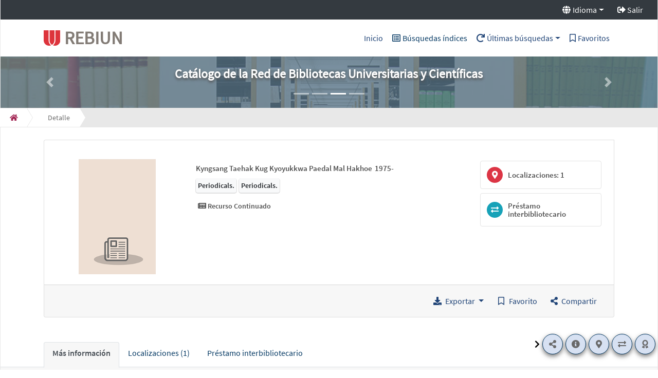

--- FILE ---
content_type: text/html;charset=UTF-8
request_url: https://catalogo.rebiun.org/OpacDiscovery/public/catalog/detail/b2FpOmNlbGVicmF0aW9uOmVzLmJhcmF0ei5yZW4vMjA5MTg3MTI
body_size: 25085
content:
<!DOCTYPE html>
<html lang="es-ES">
<!-- :: [main.html] -->

<head>
   
  <!-- :: [public/home/technicalheader.html] -->
  <meta charset="UTF-8">
  <meta http-equiv="X-UA-Compatible" content="IE=edge">
  <meta name="viewport" content="width=device-width, initial-scale=1.0">
  <!-- :: EDGE: formato teléfono no clickable -->
  <meta name="format-detection" content="telephone=no"/>
  <meta name="application-name" content="OpacDiscovery 1.1.6">
  <meta name="author" content="Baratz">
  <!-- :: description: max:160 caracteres - min:50 -->
  <meta name="description" content="Opac">
  <meta name="robots" content="index, follow">

  <title>REBIUN - ODA</title>

  <!-- FAVICONS -->
  <link rel="shortcut icon" type="image/x-icon" href="/OpacDiscovery/img/favicons/favicon.ico">
  <link rel="apple-touch-icon" href="/OpacDiscovery/img/favicons/apple-touch-icon.png" sizes="180x180">
  <link rel="icon" type="image/png" href="/OpacDiscovery/img/favicons/favicon-32x32.png" sizes="32x32">
  <link rel="icon" type="image/png" href="/OpacDiscovery/img/favicons/favicon-16x16.png" sizes="16x16">

  <link rel="mask-icon" href="/OpacDiscovery/img/favicons/safari-pinned-tab.svg" color="#062d64">

  <meta name="apple-mobile-web-app-title" content="Opac Discovery">
  <meta name="msapplication-TileColor" content="#062d64">
  <meta name="theme-color" content="#062d64">
  <meta name="msapplication-config" content="/OpacDiscovery/img/favicons/browserconfig.xml">

  <link rel="manifest" href="/OpacDiscovery/pwa/site.webmanifest">

  <!-- FONTS -->
  <link rel="preload" href="/OpacDiscovery/webfonts/fontawesome-free-5.11.2-web/webfonts/fa-brands-400.woff2" as="font" type="font/woff2" crossorigin>
  <link rel="preload" href="/OpacDiscovery/webfonts/fontawesome-free-5.11.2-web/webfonts/fa-regular-400.woff2" as="font" type="font/woff2" crossorigin>
  <link rel="preload" href="/OpacDiscovery/webfonts/fontawesome-free-5.11.2-web/webfonts/fa-solid-900.woff2" as="font" type="font/woff2" crossorigin>
  <link rel="preload" href="/OpacDiscovery/webfonts/SourceSansPro/SourceSansPro-Italic.woff2" as="font" type="font/woff2" crossorigin>
  <link rel="preload" href="/OpacDiscovery/webfonts/SourceSansPro/SourceSansPro-Regular.woff2" as="font" type="font/woff2" crossorigin>
  <link rel="preload" href="/OpacDiscovery/webfonts/SourceSansPro/SourceSansPro-SemiBold.woff2" as="font" type="font/woff2" crossorigin>

  <link type="text/css" rel="stylesheet" href="/OpacDiscovery/webfonts/fontawesome-free-5.11.2-web/css/all.css">
  <link type="text/css" rel="stylesheet" href="/OpacDiscovery/webfonts/SourceSansPro/all.css">

  <!-- STYLES -->
  <!-- BSv4.4.1 -->
  <link type="text/css" rel="stylesheet" href="/OpacDiscovery/plugins/bootstrap/bootstrap.min.css">

  <!-- CSS CUSTOM -->
  <!-- :: data-id="main" [utils.js] como ancla para la carga de css asincrono -->
  <link type="text/css" rel="stylesheet" href="/OpacDiscovery/css/opac/main.css" data-id="main">
  

  <!-- /* External Modules */ -->
  

  <!-- JS -->
  <script data-page="opac-detail" nonce="FxfKXag4gxa4V52sXMymt/PL7/XqL4xcKOzZNn4CakQ=">/*<![CDATA[*/ const BaratzContextPath="\/OpacDiscovery\/"/*]]>*/</script>

  <!-- :: /[public/home/technicalheader.html] -->

</head>

<body class="page_type_title title_main">
   <!-- :: title/main.html -->
   <header class="header_principal">
      <!-- :: [public/home/header.html] -->
<a class="sr-only" href="#acc_anchor_main">Acceder a contenido central</a>
<h1 class="sr-only">REBIUN - ODA</h1>

<div class="menu_headerCont">
  <nav class="d-flex container-fluid" aria-labelledby="title-menu_header">
    <h2 id="title-menu_header" class="sr-only">Menú general</h2>
    <!-- :: [public/home/fragments/linksDocBar.html] -->



<ul id="menu_linksDockBar" class="d-flex flex-row ml-auto align-items-center m-0">
    <!-- :: este botón se maneja para accesibilidad por [scripts.js] ACCESIBLE_SKIP_TO_CONTENT() -->
    <li class="item_anchor_content d-none" aria-hidden="true" tabindex="-1">
      <a id="item_anchor_content" href="#" class="text-white btn btn-link">Contenido Principal</a>
    </li>
	<li class="d-none">
		<a id="item_anchor_content" href="/OpacDiscovery/public/home/help#null" class="text-white btn btn-link" target="_blank">Ayuda</a>
   </li>
   <li class="dropdown">
      <button type="button" class="text-white btn btn-link dropdown-toggle d-flex align-items-center" id="dropdown-lang-desktop" data-toggle="dropdown" aria-haspopup="true" aria-expanded="false" title="Selecciona el idioma">
        <span class="fas fa-globe mr-1" aria-hidden="true"></span>
        <span>Idioma</span>
      </button>
      <div class="dropdown-menu bg-white userLang">
        <ul>
          <li class="dropdown-item p-0 active">
            <a class="d-flex justify-content-between align-items-center p-2" href="/OpacDiscovery/public/home?language=es_ES">
              <span class="title_lang ">ES</span>
              <span class="fas fa-angle-right mr-1" aria-hidden="true"></span>
 	          </a>
	        </li>
          <li class="dropdown-item p-0">
            <a class="d-flex justify-content-between align-items-center p-2" href="/OpacDiscovery/public/home?language=en_UK">
              <span class="title_lang ">EN</span>
              <span class="fas fa-angle-right mr-1" aria-hidden="true"></span>
 	          </a>
	        </li>
	      </ul>
     </div>
   </li>
   

   <!-- Adds component view adders -->
   

   <li class="">
      <form method="post" action="/OpacDiscovery/logout"><input type="hidden" name="_csrf" value="7ce5feea-4fff-4dff-adb6-3fbb08e8697c"/>
        
        <button type="submit" class="text-white btn btn-link" title="Salir">
          <span class="icono fas fa-sign-out-alt pr-xl-1" aria-hidden="true"></span>
          <span class="">Salir</span>
        </button>
      </form>
    </li>
</ul>
<!-- :: /[/public/home/fragments/linksDocBar.html] -->
  </nav>
</div>

<nav class="navbar navbar-expand-lg p-0" aria-labelledby="title-menu_header_mobile">
  <div class="container-lg">
    <div class="navbar-cont_btn mt-3 mb-3">
        <a class="navbar-brand" href="/OpacDiscovery/public/home" title="Acceder a la página principal de Rebiun">
          <img src="/OpacDiscovery/img/logo-rebiun_sm.svg" alt=""/>
          <span class="navbar-brand_text d-inline-block align-top">Rebiun</span>
        </a>

        <h2 id="title-menu_header_mobile" class="sr-only">Menú Principal</h2>

        <button class="navbar-toggler" type="button" data-toggle="collapse" data-target="#navbarSupportedContent1"
          aria-controls="navbarSupportedContent1" aria-expanded="false">
          <span class="sr-only">Menu navegacion principal</span>
          <span class="mr-1 fas fa-bars navbar-toggler-icon d-flex align-items-center justify-content-center" aria-hidden="true"></span>
        </button>

    </div>

    <div id="navbarSupportedContent1" class="collapse navbar-collapse justify-content-end">
      <ul class="navbar-nav">
        <li class="nav-item">
          <a class="nav-link btn btn-link" href="/OpacDiscovery/public/home"
            title="Ir a página Inicio">
            <span class="sr-only">Ir a página Inicio</span>
            <span class="mr-1 fas fa-home d-lg-none" aria-hidden="true"></span>
            <span class="nav-link_title pl-lg-0" aria-hidden="true">
              Inicio
            </span>
          </a>
        </li>
        <li class="cont_btn_index nav-item">
          <a class="nav-link text-corporative-dark con_icono" href="/OpacDiscovery/public/index/home"
            title="Ir a página Búsquedas índices">
            <span class="sr-only">Ir a página Búsquedas índices</span>
            <span class="icono far fa-list-alt mr-1" aria-hidden="true"></span>
            <span class="nav-link_title" aria-hidden="true">
              Búsquedas índices
            </span>
          </a>
        </li>
        <li class="cont_btn_historico nav-item dropdown">
          <button class="dropdownMenuLink_history nav-link btn btn-link dropdown-toggle" data-toggle="dropdown"
            aria-haspopup="true" aria-expanded="false">
            <span class="mr-1 fas fa-redo icono" aria-hidden="true"></span>
            <span class="nav-link_title">Últimas búsquedas</span>
          </button>
          <div class="dropdown-menu dropdown-menu-right flex-column">
            <!-- :: [public/catalog/fragments/searchHistory.html] -->
    <div class="cont_historico w-100">
      
      <p class="alert alert-warning">
        <span>No se ha realizado ninguna búsqueda.</span>
      </p>
      <div class="botonera_ultimas_busquedas cont_botonera w-100 d-flex justify-content-center">
          <a class="btn btn-sm btn-primary" href="/OpacDiscovery/public/reader/lastSearchs?tabId=0&amp;id=b2FpOmNlbGVicmF0aW9uOmVzLmJhcmF0ei5yZW4vMjA5MTg3MTI">
            <span class="" >Lista completa de últimas búsquedas</span> 
          </a>
      </div>
    </div>
    <!-- :: /.cont_historico -->
<!-- :: /[public/catalog/fragments/searchHistory.html] -->
          </div>
          <!-- :: /.dropdown-menu -->
          
        </li>
        
        <li class="cont_btn_favorites nav-item">
          <a class="nav-link btn btn-link"
            href="/OpacDiscovery/public/reader/favorites?tabId=0&amp;id=b2FpOmNlbGVicmF0aW9uOmVzLmJhcmF0ei5yZW4vMjA5MTg3MTI"
            title="Ir a página Favoritos">
            <span class="sr-only">Ir a página Favoritos</span>
            <span class="mr-1 far fa-bookmark icono" aria-hidden="true"></span>
            <span class="nav-link_title" aria-hidden="true">Favoritos</span>
          </a>
        </li>
      </ul>
    </div>
  </div>
</nav>
<!-- :: /.menu-principal -->

<!-- :: /.cont_alert_general -->
<!-- :: /[public/home/header.html] -->
   </header>

   <main id="acc_anchor_main">

      <section class="sct_recordCar" aria-labelledby="title_sct_record">
         <div class="component container">
            <div class="container quick_search">
               <h2 id="title_sct_record" class="anchor_title stc_title">Catálogo de la Red de Bibliotecas Universitarias y Científicas</h2>
            </div>
         </div>
         <div id="carouselSearch" class="carousel slide carousel-fade" data-ride="carousel" data-interval="false">
    <ol class="carousel-indicators">
        <li data-target="#carouselSearch" data-slide-to="0"></li>
        <li data-target="#carouselSearch" data-slide-to="1"></li>
        <li data-target="#carouselSearch" data-slide-to="2" class="active"></li>
        <li data-target="#carouselSearch" data-slide-to="3"></li>
    </ol>
    <div class="carousel-inner">
        <div class="carousel-item ">
            <img src="/OpacDiscovery/img/reb_slider_01.jpg" class="d-block w-100" alt="fondo carousel 1">
            
            <div class="overlay"></div>
        </div>
        <div class="carousel-item">
            <img src="/OpacDiscovery/img/reb_slider_02.jpg" class="d-block w-100" alt="fondo carousel 2">
            
            <div class="overlay"></div>
        </div>
        <div class="carousel-item active" data-slide-to="2">
            <img src="/OpacDiscovery/img/reb_slider_03.jpg" class="d-block w-100" alt="fondo carousel 3">
            
            <div class="overlay"></div>
        </div>
        <div class="carousel-item" data-slide-to="3">
            <img src="/OpacDiscovery/img/reb_slider_04.jpg" class="d-block w-100" alt="fondo carousel 4">
            
            <div class="overlay"></div>
        </div>
    </div>
    <a class="carousel-control-prev" href="#carouselSearch" role="button" data-slide="prev">
        <span class="carousel-control-prev-icon" aria-hidden="true"></span>
        <span class="sr-only">Anterior</span>
    </a>
    <a class="carousel-control-next" href="#carouselSearch" role="button" data-slide="next">
        <span class="carousel-control-next-icon" aria-hidden="true"></span>
        <span class="sr-only">Siguiente</span>
    </a>
</div>
      </section>

      <!-- :: [fragments/breadcrums.html] -->
<div class="container_migas p-0 m-0">
  <nav class="cont_breadcrumbs" aria-labelledby="title-menu_reader_fragments_breadcrumbs">
    <h2 id="title-menu_reader_fragments_breadcrumbs" class="sr-only">
      <span>Migas de situación</span>
    </h2>
    <ul class="breadcrumb-custom p-0 m-0">
      <li>
        <div class="cont_miga">
          <a href="/OpacDiscovery/public/home" aria-label="Inicio">
            <span class="icono fas fa-home text-danger p-2" aria-hidden="true"></span>
          </a>
        </div>
      </li>
      <li>
        <div class="cont_miga">
          <a href="/OpacDiscovery/title/main" aria-label="Detalle" class="disabled" >
            <span aria-hidden="true" >Detalle</span>
            
          </a>
        </div>
      </li>
    </ul>
  </nav>
</div>
<!-- :: /.container_migas -->
<!-- :: /[fragments/breadcrums.html] -->

      <section id="firstRow" aria-labelledby="label_main">

         <h2 id="label_main" class="sr-only">Detalle del título</h2>

         <div class="item-detail mt-4">

            <div class="container">

               

               <!-- :: [title/summary.html] -->
<!-- :: data-skip_to_content [scripts.js] -> ACCESIBLE_SKIP_TO_CONTENT() -->
<article id="detail" class="detail-summary" data-skip_to_content="share" aria-labelledby="art_detail_tite">

   <h3 id="art_detail_tite" class="sr-only stc_title">Descripción del título</h3>

   <div class="card">
      <div class="card-body">
         <div class="row">
            <div class="detail-img col-md-4 col-lg-3 m-auto m-sm-0">
               <span class="cont_image">
                  

  

    <!-- :: [/public/catalog/fragments/recordImage.html] -->
    
    

    <span class="js-imgFake">

      
    
    <!-- :: [/public/catalog/fragments/imageNotFound.html] -->

    
        
        
        
        
        
        <img src="/OpacDiscovery/img/mat/serie.png" aria-label="No hay imagen descriptiva"
            class="image-not-found_mat type_normal" />
        
        
        
        
        
        
        

            
            
    

    <span class="item-portraitTxt"> </span>

    <!-- :: /[/public/catalog/fragments/imageNotFound.html] -->


      

    </span>
    <!-- :: /[/public/catalog/fragments/recordImage.html] -->

  

  


               </span>
            </div>
            <div class="w-100 d-block d-sm-none"></div>
            <div class="col">
               <!-- :: [title/fragments/titleSummary.html] -->
<div class="summary">
   <span class="h2 item-title w-100">
      <span class="d-block type_t245">
          
      </span>
      
   </span>
   <!-- :: /.item-title -->
   
   <!-- :: /.item-authority -->
   <div class="item-authority w-100 mb-2 d-flex flex-wrap">
      
   </div>
   <!-- :: /.item-authority -->
   <div class="item-publication w-100 mb-2">
      
         
            <span class="d-block type_t260">
               Kyngsang Taehak Kug Kyoyukkwa Paedal Mal Hakhoe
            </span>
            <span class="d-block type_t260">
               1975-
            </span>
         
      
   </div>
   <!-- :: /.item-publication -->
     <div class="cont_ellipsis_multiline w-100 type_t520">
      <div class="item-summary">
         
      </div>
      <button type="button" class="btn btn-outline-primary btn_expand float-right mt-2 d-none" tabindex="-1">
         <span class="btn_titleWhite mr-2">Ver</span>
         <span class="icono fas fa-plus" aria-hidden="true"></span>
      </button>
   </div>
   <!-- :: /.item-summary -->
   <div class="item-subject w-100 type_t655">
      
         
            <span class="badge badge-pill badge-light">
               Periodicals.
            </span>
         
      
         
            <span class="badge badge-pill badge-light">
               Periodicals.
            </span>
         
      
   </div>
   <!-- :: /.item-subject -->
   <div class="cont_item-format type_recordFormatType">
      
    <p class="item-format pl-1 font-weight-bold m-0">
        
            
            
            
            
            
            <i aria-hidden="true" class="fas fa-newspaper"></i>
            
            
            
            
            
            
            
        
        <span>Recurso Continuado</span>
    </p>

   </div>
   <!-- :: /.item-format -->
</div>
<!-- :: [/title/fragments/detailMetadata.html] -->

<p id="metadata" class="d-none" aria-hidden="true">
    <span class="js-TYPE">recurso_continuado</span>
    
        
            

                

                    

                        
                            <span class="js-T001">Rebiun20918712</span>
                            <span class="js-uri">https://catalogo.rebiun.org/rebiun/record/Rebiun20918712</span>
                        

                        
                    


                
                

            

        
    
        
            

                

                    

                        

                        
                            <span class="js-T008">820209c19759999ko-uu-p-o-----0---z0kor--</span>
                        
                    


                
                

            

        
    
        
            

                
                

                    

                        

                        

                        

                        

                        

                        

                        

                        
                        
                        
                        
                        
                        
                        
                        
                        
                        
                        
                        
                        
                        
                        
                        

                        

                        

                        
                            <span class="js-T022">
                                
                                    <span data-dollar="a">2508-2779</span>
                                
                            </span>
                        
                    

                

            

        
    
        
            

                
                

                    

                        

                        

                        

                        

                        

                        

                        

                        
                        
                        
                        
                        
                        
                        
                        
                        
                        
                        
                        
                        
                        
                        
                        

                        

                        

                        
                            <span class="js-T042">
                                
                                    <span data-dollar="a">pcc</span>
                                
                            </span>
                        
                    

                

            

        
    
        
            

                
                

                    

                        

                        

                        

                        

                        

                        

                        

                        
                        
                        
                        
                        
                        
                        
                        
                        
                        
                        
                        
                        
                        
                        
                        

                        

                        

                        
                            <span class="js-T066">
                                
                                    <span data-dollar="c">$1</span>
                                
                            </span>
                        
                    

                

            

        
    
        
            

                
                

                    

                        

                        

                        

                        

                        

                        

                        

                        
                        
                        
                        
                        
                        
                        
                        
                        
                        
                        
                        
                        
                        
                        
                        

                        

                        

                        
                            <span class="js-T245">
                                
                                    <span data-dollar="a"> </span>
                                
                                    <span data-dollar="h">electronic resource]</span>
                                
                            </span>
                        
                    

                

            

        
    
        
            

                
                

                    

                        

                        

                        

                        

                        
                            <span class="js-T260">
                                
                                    <span data-dollar="a">Jinju, Korea </span>
                                
                                    <span data-dollar="b">Kyngsang Taehak Kug Kyoyukkwa Paedal Mal Hakhoe</span>
                                
                                    <span data-dollar="c">1975-</span>
                                
                            </span>
                            <span class="js-T260a">
                                
                                    <span data-dollar="a">Jinju, Korea </span>
                                
                                    
                                
                                    
                                
                            </span>
                            <span class="js-T260ab">
                                
                                    <span data-dollar="a">Jinju, Korea </span>
                                
                                    <span data-dollar="b">Kyngsang Taehak Kug Kyoyukkwa Paedal Mal Hakhoe</span>
                                
                                    
                                
                            </span>
                            <span class="js-T260g">
                                
                                    
                                
                                    
                                
                                    
                                
                            </span>
                        

                        

                        

                        
                        
                        
                        
                        
                        
                        
                        
                        
                        
                        
                        
                        
                        
                        
                        

                        

                        

                        
                    

                

            

        
    
        
            

                
                

                    

                        

                        

                        

                        

                        

                        

                        
                            <span class="js-T300">
                                
                                    <span data-dollar="a">1 online resource</span>
                                
                            </span>
                            <span class="js-T300a">
                                
                                    <span data-dollar="a">1 online resource</span>
                                
                            </span>
                        

                        
                        
                        
                        
                        
                        
                        
                        
                        
                        
                        
                        
                        
                        
                        
                        

                        

                        

                        
                    

                

            

        
    
        
            

                
                

                    

                        

                        

                        

                        

                        

                        

                        

                        
                        
                        
                        
                        
                        
                        
                        
                        
                        
                        
                        
                        
                        
                        
                        

                        

                        

                        
                            <span class="js-T336">
                                
                                    <span data-dollar="a">Text </span>
                                
                                    <span data-dollar="b">txt </span>
                                
                                    <span data-dollar="c">rdacontent</span>
                                
                            </span>
                        
                    

                

            

        
    
        
            

                
                

                    

                        

                        

                        

                        

                        

                        

                        

                        
                        
                        
                        
                        
                        
                        
                        
                        
                        
                        
                        
                        
                        
                        
                        

                        

                        

                        
                            <span class="js-T337">
                                
                                    <span data-dollar="a">computer </span>
                                
                                    <span data-dollar="b">c </span>
                                
                                    <span data-dollar="2">rdamedia</span>
                                
                            </span>
                        
                    

                

            

        
    
        
            

                
                

                    

                        

                        

                        

                        

                        

                        

                        

                        
                        
                        
                        
                        
                        
                        
                        
                        
                        
                        
                        
                        
                        
                        
                        

                        

                        

                        
                            <span class="js-T338">
                                
                                    <span data-dollar="a">online resource </span>
                                
                                    <span data-dollar="b">cr </span>
                                
                                    <span data-dollar="2">rdacarrier</span>
                                
                            </span>
                        
                    

                

            

        
    
        
            

                
                

                    

                        

                        

                        

                        

                        

                        

                        

                        
                        
                        
                        
                        
                        
                        
                        
                        
                        
                        
                        
                        
                        
                        
                        

                        

                        

                        
                            <span class="js-T546">
                                
                                    <span data-dollar="a">In Korean</span>
                                
                            </span>
                        
                    

                

            

        
    
        
            

                
                

                    

                        

                        

                        

                        

                        

                        

                        

                        
                        
                        
                        
                        
                        
                        
                            <span class="js-MATE">
                                
                                    <span data-dollar="a">Korean philology-</span>
                                
                                    <span data-dollar="v">Periodicals</span>
                                
                            </span>
                        
                        
                        
                        
                        
                        
                        
                        
                        
                        

                        

                        

                        
                    

                

            

                
                

                    

                        

                        

                        

                        

                        

                        

                        

                        
                        
                        
                        
                        
                        
                        
                            <span class="js-MATE">
                                
                                    <span data-dollar="a">Korean philology.</span>
                                
                            </span>
                        
                        
                        
                        
                        
                        
                        
                        
                        
                        

                        

                        

                        
                    

                

            

        
    
        
            

                
                

                    

                        

                        

                        

                        

                        

                        

                        

                        
                        
                        
                        
                        
                        
                        
                        
                        
                        
                        
                            <span class="js-MATE">
                                
                                    <span data-dollar="a">Periodicals.</span>
                                
                            </span>
                        
                        
                        
                        
                        
                        

                        

                        

                        
                    

                

            

                
                

                    

                        

                        

                        

                        

                        

                        

                        

                        
                        
                        
                        
                        
                        
                        
                        
                        
                        
                        
                            <span class="js-MATE">
                                
                                    <span data-dollar="a">Periodicals.</span>
                                
                            </span>
                        
                        
                        
                        
                        
                        

                        

                        

                        
                    

                

            

        
    
        
            

                
                

                    

                        

                        

                        

                        

                        

                        

                        

                        
                        
                        
                        
                        
                        
                        
                        
                        
                        
                        
                        
                        
                        
                        
                        

                        

                        

                        
                            <span class="js-T710">
                                
                                    <span data-dollar="a">Kyngsang Taehak. </span>
                                
                                    <span data-dollar="b">Paedal Mal Hakhoe</span>
                                
                            </span>
                        
                    

                

            

        
    
        
            

                
                

                    

                        

                        

                        

                        

                        

                        

                        

                        
                        
                        
                        
                        
                        
                        
                        
                        
                        
                        
                        
                        
                        
                        
                        

                        

                        

                        
                            <span class="js-T776">
                                
                                    <span data-dollar="i">Print version</span>
                                
                                    <span data-dollar="t"> </span>
                                
                                    <span data-dollar="x">1229-1447 </span>
                                
                                    <span data-dollar="w">(DLC)   82640768 </span>
                                
                                    <span data-dollar="w">(OCoLC)8140969</span>
                                
                            </span>
                        
                    

                

            

        
    
        
    
</p>
<!-- :: /[/title/fragments/detailMetadata.html] -->

<!-- :: /[title/fragments/titleSummary.html] -->
            </div>
            <div class="w-100 d-block d-lg-none"></div>
            <div class="col col-lg-3">
               <!-- :: [title/fragments/location.html] -->
<div class="summary-data">
  <ul class="summary-location">

    <li class="p-1 summary-loc">
      <a href="#loc-tab" class="btn btn-outline-secondary font-weight-bold w-100 js-tabOpen">
        <span aria-hidden="true" class="icono fas fa-map-marker-alt fa-fw"></span>
        <span>
          <span>Localizaciones: </span>
          <span>1</span>
        </span>
      </a>
    </li>
    <li class="p-1 summary-presta">
      <a href="#presta-tab" class="btn btn-outline-secondary font-weight-bold w-100 js-tabOpen">
        <span class="icono fas fa-exchange-alt" aria-hidden="true"></span>
        <span>Préstamo interbibliotecario</span>
      </a>
    </li>
  </ul>

  <!-- :: /.summary-location-->

</div>
            </div>
         </div>
      </div>
      <div class="card-footer text-right">
         <!-- :: [title/share.html] -->
<!-- :: data-skip_to_content [scripts.js] -> ACCESIBLE_SKIP_TO_CONTENT() -->
<ul id="metadata_format" class="d-flex justify-content-end m-0">
  <li class="dropdown">
    <button class="btn btn-secondary dropdown-toggle" type="button" id="dropdownMenuMetadata" data-toggle="dropdown"
      aria-haspopup="true" aria-expanded="false">
      <span class="icono fas fa-download mr-1"></span>
      <span class="d-inline-block">Exportar</span>
    </button>
    <ul class="dropdown-menu" aria-labelledby="dropdownMenuMetadata">
      <li>
        <button class="dropdown-item js-metadata_btnExport" data-format="DC">Dublin Core</button>
      </li>
      <li>
        <button class="dropdown-item js-metadata_btnExport" data-format="GS">Google scholar</button>
      </li>
      <li>
        <button class="dropdown-item js-metadata_btnExport" data-format="RIS">RIS</button>
      </li>
      <li>
        <button class="dropdown-item js-metadata_btnExport" data-format="RW">RefWorks</button>
      </li>
    </ul>
  </li>
  <li>
    <button type="button"
      class="btn_message_js btn_favorite btn btn-secondary "
      data-btn_action="favorite_toggle" data-message_activo="Añadido a favoritos"
      data-message_no_activo="Eliminado de favoritos"
      data-message_limit_warning="Has superado el nº máximo de favoritos" data-id="b2FpOmNlbGVicmF0aW9uOmVzLmJhcmF0ei5yZW4vMjA5MTg3MTI" aria-label="Guardar en favoritos" title="Guardar en favoritos" data-title_initial="Guardar en favoritos" data-fav-limit="17" data-fav-size="0" data-fav-message="Has superado el nº máximo de favoritos. Este favorito no se guardará hasta que no elimines otro">
      <!-- :: Botón en detalle del item -->
      <span class="icono far fa-bookmark mt-auto mr-1" aria-hidden="true"></span>
      <span class="btn_title" aria-hidden="true">Favorito</span>
    </button>
  </li>
  <li>
    <a id="share-tab" class="btn btn-secondary" data-toggle="collapse" href="#share_items_listColl" role="button"
      aria-expanded="false" aria-controls="share_items_listColl">
      <span class="icono fas fa-share-alt mr-1"></span>
      <span class="d-inline-block">Compartir</span>
    </a>
  </li>
</ul>

<div id="share_items_listColl" class="collapse">
  <div id="share" class="detail-share border p-3">
    <div class="share_items_list">
      <div class="cont_button_share">
        <button class="btn_detail_item_share btn btn-secondary modal_js share_item share_item_email"
          data-modal_tipo="light" data-modal_target="#modal_b2FpOmNlbGVicmF0aW9uOmVzLmJhcmF0ei5yZW4vMjA5MTg3MTI"
          data-modal_discriminador="modal_detail_item_share_mail" data-modal_title="Compartir por email"
          data-modal_html="#dmhb2FpOmNlbGVicmF0aW9uOmVzLmJhcmF0ei5yZW4vMjA5MTg3MTI" data-modal_footer="false"
          aria-label="Compartir por email" title="Compartir por email"
          id="b_b2FpOmNlbGVicmF0aW9uOmVzLmJhcmF0ei5yZW4vMjA5MTg3MTI">
          <span class="icono fas fa-envelope" aria-hidden="true"></span>
        </button>

        <div id="dmhb2FpOmNlbGVicmF0aW9uOmVzLmJhcmF0ei5yZW4vMjA5MTg3MTI" class="d-none" aria-hidden="true">
          <div class="alert alert-info alert_icon alert-dismissible w-100 fade show">
            <span class="icono fas fa-question-circle"></span>
            <span class="alert_titulo sr-only">Información</span>
            <span class="alert_texto">Sólo puedes introducir una dirección de email</span>
            <button type="button" class="close" data-dismiss="alert" aria-label="Close">
              <span aria-hidden="true">×</span>
            </button>
          </div>
          <!-- :: /.alert -->
          <form action="/OpacDiscovery/public/sendMailSimple" method="POST"><input type="hidden" name="_csrf" value="7ce5feea-4fff-4dff-adb6-3fbb08e8697c"/>
            <input type="hidden" name="id" value="b2FpOmNlbGVicmF0aW9uOmVzLmJhcmF0ei5yZW4vMjA5MTg3MTI">
            <fieldset>
              <legend>Introduce un email para compartir el título</legend>
              <div class="cont_form_group col-md-12">
                <div class="form-group">
                  <label for="recipientEmail_b2FpOmNlbGVicmF0aW9uOmVzLmJhcmF0ei5yZW4vMjA5MTg3MTI" class="bmd-label-floating">Email</label>
                  <!-- :: @TODO ADJUDICAR ID UNICO AL INPUT Y FOR DEL LABEL para accesibilidad -->
                  <input id="recipientEmail_b2FpOmNlbGVicmF0aW9uOmVzLmJhcmF0ei5yZW4vMjA5MTg3MTI" class="form-control" type="email"
                    name="recipientEmail" value="" />
                  <span class="bmd-help">Pon el email de la persona con la que deseas compartir este contenido</span>
                </div>
                <!-- :: /.form_group -->
              </div>
              <!-- :: /.cont_form_group -->
            </fieldset>
            <div class="alert alert-info mt-3 d-none" role="alert" aria-atomic="true">
              <span class="alert_titulo sr-only">Error</span>
              <span class="alert_texto">.alert.alert-info</span>
            </div>
            <!-- ::/.alert -->
            <div class="cont_botonera col-md-12 d-flex justify-content-center mt-3">
              <button type="button" class="btn btn-outline-secondary mr-2" data-dismiss="modal">Cerrar</button>
              <button type="submit" class="btn btn-primary mailto" data-dismiss="modal">Compartir por email</button>
            </div>
            <!-- ::/.cont_botonera_form -->
          </form>
        </div>
      </div>
      <!-- :: /.cont_button_share -->

      <div class="cont_button_share">
        <a class="btn share_item share_item_pdf" target="_blank" rel="noopener noreferrer"
          href="/OpacDiscovery/public/catalog/detail/pdf?detailId=b2FpOmNlbGVicmF0aW9uOmVzLmJhcmF0ei5yZW4vMjA5MTg3MTI"
          title="Visualizar documento en formato pdf" aria-label="Visualizar documento en formato pdf">
          <span class="icono fas fa-file-pdf" aria-hidden="true"></span>
        </a>
      </div>
      <!-- :: /.cont_button_share -->

      <div class="cont_button_share">
        <button class="btn btn-secondary modal_js share_item share_item_permalink" title="Enlace permanente"
          aria-label="Enlace permanente" data-modal_tipo="light"
          data-modal_target="#modal_b2FpOmNlbGVicmF0aW9uOmVzLmJhcmF0ei5yZW4vMjA5MTg3MTI_permalink"
          data-modal_discriminador="modal_detail_item_share_permalink" data-modal_title="Permalink"
          data-modal_html="#dmhb2FpOmNlbGVicmF0aW9uOmVzLmJhcmF0ei5yZW4vMjA5MTg3MTI_permalink" data-modal_footer="false">
          <span class="icono fas fa-link" aria-hidden="true"></span>
        </button>
        <div id="dmhb2FpOmNlbGVicmF0aW9uOmVzLmJhcmF0ei5yZW4vMjA5MTg3MTI_permalink" class="d-none" aria-hidden="true">
          <div class="alert alert-info alert_icon w-100 fade show">
            <span class="icono fas fa-question-circle"></span>
            <span class="alert_titulo mb-3">Información</span>
            <span class="alert_texto">Haz clic en el cuadro de texto para seleccionar el contenido y copiarlo al portapapeles</span>
          </div>
          <div class="cont_permalink">
            <label for="permalink_textarea" class="sr-only">Enlace permanente</label>
            <textarea id="permalink_textarea" readonly>https://catalogo.rebiun.org/rebiun/record/Rebiun20918712</textarea>
          </div>
          <div class="cont_botonera d-flex justify-content-center">
            <button type="button" class="btn btn-primary btn_close" data-dismiss="modal"
              aria-label="Cerrar la ventana modal">
              <span class="btn_title">Cerrar</span>
            </button>
          </div>
        </div>
      </div>
      <!-- :: /.cont_button_share -->

      <div id="shareIcons_00" class="jssocials" data-social_share_type="item_detail"
        data-social_share_title="[">







      </div>
      <!-- :: /.jssocials -->
    </div>
  </div>
</div>
<!-- ::/.share_items_list -->

<!-- :: /[title/share.hmtl] -->
      </div>
   </div>
</article>
<!-- :: /.detail-summary -->
<!-- :: /[title/summary.html] -->

<!-- :: [/title/fragments/detailMetadata.html] -->

<p id="metadata" class="d-none" aria-hidden="true">
    <span class="js-TYPE">recurso_continuado</span>
    
        
            

                

                    

                        
                            <span class="js-T001">Rebiun20918712</span>
                            <span class="js-uri">https://catalogo.rebiun.org/rebiun/record/Rebiun20918712</span>
                        

                        
                    


                
                

            

        
    
        
            

                

                    

                        

                        
                            <span class="js-T008">820209c19759999ko-uu-p-o-----0---z0kor--</span>
                        
                    


                
                

            

        
    
        
            

                
                

                    

                        

                        

                        

                        

                        

                        

                        

                        
                        
                        
                        
                        
                        
                        
                        
                        
                        
                        
                        
                        
                        
                        
                        

                        

                        

                        
                            <span class="js-T022">
                                
                                    <span data-dollar="a">2508-2779</span>
                                
                            </span>
                        
                    

                

            

        
    
        
            

                
                

                    

                        

                        

                        

                        

                        

                        

                        

                        
                        
                        
                        
                        
                        
                        
                        
                        
                        
                        
                        
                        
                        
                        
                        

                        

                        

                        
                            <span class="js-T042">
                                
                                    <span data-dollar="a">pcc</span>
                                
                            </span>
                        
                    

                

            

        
    
        
            

                
                

                    

                        

                        

                        

                        

                        

                        

                        

                        
                        
                        
                        
                        
                        
                        
                        
                        
                        
                        
                        
                        
                        
                        
                        

                        

                        

                        
                            <span class="js-T066">
                                
                                    <span data-dollar="c">$1</span>
                                
                            </span>
                        
                    

                

            

        
    
        
            

                
                

                    

                        

                        

                        

                        

                        

                        

                        

                        
                        
                        
                        
                        
                        
                        
                        
                        
                        
                        
                        
                        
                        
                        
                        

                        

                        

                        
                            <span class="js-T245">
                                
                                    <span data-dollar="a"> </span>
                                
                                    <span data-dollar="h">electronic resource]</span>
                                
                            </span>
                        
                    

                

            

        
    
        
            

                
                

                    

                        

                        

                        

                        

                        
                            <span class="js-T260">
                                
                                    <span data-dollar="a">Jinju, Korea </span>
                                
                                    <span data-dollar="b">Kyngsang Taehak Kug Kyoyukkwa Paedal Mal Hakhoe</span>
                                
                                    <span data-dollar="c">1975-</span>
                                
                            </span>
                            <span class="js-T260a">
                                
                                    <span data-dollar="a">Jinju, Korea </span>
                                
                                    
                                
                                    
                                
                            </span>
                            <span class="js-T260ab">
                                
                                    <span data-dollar="a">Jinju, Korea </span>
                                
                                    <span data-dollar="b">Kyngsang Taehak Kug Kyoyukkwa Paedal Mal Hakhoe</span>
                                
                                    
                                
                            </span>
                            <span class="js-T260g">
                                
                                    
                                
                                    
                                
                                    
                                
                            </span>
                        

                        

                        

                        
                        
                        
                        
                        
                        
                        
                        
                        
                        
                        
                        
                        
                        
                        
                        

                        

                        

                        
                    

                

            

        
    
        
            

                
                

                    

                        

                        

                        

                        

                        

                        

                        
                            <span class="js-T300">
                                
                                    <span data-dollar="a">1 online resource</span>
                                
                            </span>
                            <span class="js-T300a">
                                
                                    <span data-dollar="a">1 online resource</span>
                                
                            </span>
                        

                        
                        
                        
                        
                        
                        
                        
                        
                        
                        
                        
                        
                        
                        
                        
                        

                        

                        

                        
                    

                

            

        
    
        
            

                
                

                    

                        

                        

                        

                        

                        

                        

                        

                        
                        
                        
                        
                        
                        
                        
                        
                        
                        
                        
                        
                        
                        
                        
                        

                        

                        

                        
                            <span class="js-T336">
                                
                                    <span data-dollar="a">Text </span>
                                
                                    <span data-dollar="b">txt </span>
                                
                                    <span data-dollar="c">rdacontent</span>
                                
                            </span>
                        
                    

                

            

        
    
        
            

                
                

                    

                        

                        

                        

                        

                        

                        

                        

                        
                        
                        
                        
                        
                        
                        
                        
                        
                        
                        
                        
                        
                        
                        
                        

                        

                        

                        
                            <span class="js-T337">
                                
                                    <span data-dollar="a">computer </span>
                                
                                    <span data-dollar="b">c </span>
                                
                                    <span data-dollar="2">rdamedia</span>
                                
                            </span>
                        
                    

                

            

        
    
        
            

                
                

                    

                        

                        

                        

                        

                        

                        

                        

                        
                        
                        
                        
                        
                        
                        
                        
                        
                        
                        
                        
                        
                        
                        
                        

                        

                        

                        
                            <span class="js-T338">
                                
                                    <span data-dollar="a">online resource </span>
                                
                                    <span data-dollar="b">cr </span>
                                
                                    <span data-dollar="2">rdacarrier</span>
                                
                            </span>
                        
                    

                

            

        
    
        
            

                
                

                    

                        

                        

                        

                        

                        

                        

                        

                        
                        
                        
                        
                        
                        
                        
                        
                        
                        
                        
                        
                        
                        
                        
                        

                        

                        

                        
                            <span class="js-T546">
                                
                                    <span data-dollar="a">In Korean</span>
                                
                            </span>
                        
                    

                

            

        
    
        
            

                
                

                    

                        

                        

                        

                        

                        

                        

                        

                        
                        
                        
                        
                        
                        
                        
                            <span class="js-MATE">
                                
                                    <span data-dollar="a">Korean philology-</span>
                                
                                    <span data-dollar="v">Periodicals</span>
                                
                            </span>
                        
                        
                        
                        
                        
                        
                        
                        
                        
                        

                        

                        

                        
                    

                

            

                
                

                    

                        

                        

                        

                        

                        

                        

                        

                        
                        
                        
                        
                        
                        
                        
                            <span class="js-MATE">
                                
                                    <span data-dollar="a">Korean philology.</span>
                                
                            </span>
                        
                        
                        
                        
                        
                        
                        
                        
                        
                        

                        

                        

                        
                    

                

            

        
    
        
            

                
                

                    

                        

                        

                        

                        

                        

                        

                        

                        
                        
                        
                        
                        
                        
                        
                        
                        
                        
                        
                            <span class="js-MATE">
                                
                                    <span data-dollar="a">Periodicals.</span>
                                
                            </span>
                        
                        
                        
                        
                        
                        

                        

                        

                        
                    

                

            

                
                

                    

                        

                        

                        

                        

                        

                        

                        

                        
                        
                        
                        
                        
                        
                        
                        
                        
                        
                        
                            <span class="js-MATE">
                                
                                    <span data-dollar="a">Periodicals.</span>
                                
                            </span>
                        
                        
                        
                        
                        
                        

                        

                        

                        
                    

                

            

        
    
        
            

                
                

                    

                        

                        

                        

                        

                        

                        

                        

                        
                        
                        
                        
                        
                        
                        
                        
                        
                        
                        
                        
                        
                        
                        
                        

                        

                        

                        
                            <span class="js-T710">
                                
                                    <span data-dollar="a">Kyngsang Taehak. </span>
                                
                                    <span data-dollar="b">Paedal Mal Hakhoe</span>
                                
                            </span>
                        
                    

                

            

        
    
        
            

                
                

                    

                        

                        

                        

                        

                        

                        

                        

                        
                        
                        
                        
                        
                        
                        
                        
                        
                        
                        
                        
                        
                        
                        
                        

                        

                        

                        
                            <span class="js-T776">
                                
                                    <span data-dollar="i">Print version</span>
                                
                                    <span data-dollar="t"> </span>
                                
                                    <span data-dollar="x">1229-1447 </span>
                                
                                    <span data-dollar="w">(DLC)   82640768 </span>
                                
                                    <span data-dollar="w">(OCoLC)8140969</span>
                                
                            </span>
                        
                    

                

            

        
    
        
    
</p>
<!-- :: /[/title/fragments/detailMetadata.html] -->

            </div>

            <div class="container text-center mt-5">
               <ul class="item-nav nav nav-tabs" id="item-sectionsTab" role="tablist">
                  <li class="nav-item" role="presentation">
                     <a class="nav-link active" id="info-tab" data-toggle="pill" href="#infoRecord" type="button"
                        role="tab" aria-controls="infoRecord" aria-selected="true">Más información</a>
                  </li>
                  <li class="nav-item" role="presentation">
                     <a class="nav-link" id="loc-tab" data-toggle="pill" href="#locRecord" type="button" role="tab"
                        aria-controls="locRecord" aria-selected="false">Localizaciones (1)</a>
                  </li>
                  <li class="nav-item" role="presentation">
                     <a class="nav-link" id="presta-tab" data-toggle="pill" href="#prestaRecord" type="button"
                        role="tab" aria-controls="prestaRecord" aria-selected="false">Préstamo interbibliotecario</a>
                  </li>
               </ul>
            </div>

            <div class="item-sections py-4">
               <div id="item-sectionsTabContent" class="container tab-content">
                  <div class="tab-pane fade show active" id="infoRecord" role="tabpanel"
                     aria-labelledby="art_moreDetails_title">
                     <!-- :: [title/moreDetails.html] -->
<!-- :: data-skip_to_content [scripts.js] -> ACCESIBLE_SKIP_TO_CONTENT() -->
<article id="detail-plus_anchor" class="detail-more-details article detail-plus" data-skip_to_content="comments"
  aria-labelledby="art_moreDetails_title">

  <h2 id="art_moreDetails_title" class="anchor_title sr-only stc_title">Más detalles del título</h2>
  <div id="detailTitle" class="cont_menu_details col-12 ml-lg-auto pl-0 pr-0">

    <div class="detailOptions">

      <fieldset class="d-flex justify-content-end align-items-center mt-2 mb-3">

        <legend class="sr-only">Cambiar el formato de visualización</legend>

        <label for="select_masDetalles" class="mb-0 mr-2">Formato:</label>

        <select id="select_masDetalles" class="custom-select js-evn-formatChange" aria-describedby="info_masDetalles">
          
            <option data-url="/OpacDiscovery/public/catalog/detail/b2FpOmNlbGVicmF0aW9uOmVzLmJhcmF0ei5yZW4vMjA5MTg3MTI/ESTANDAR?tabId=0#detailTitle"
              selected="selected">Información Adicional</option>
          
            <option data-url="/OpacDiscovery/public/catalog/detail/b2FpOmNlbGVicmF0aW9uOmVzLmJhcmF0ei5yZW4vMjA5MTg3MTI/MARC?tabId=0#detailTitle">MARC</option>
          
        </select>

        <div class="js-evn-formatLoad d-none m-2">
          <span role="img" class="icono fas fa-circle-notch fa-spin" aria-label="Cargando datos del documento" tabindex="0"></span>
        </div>

        <p id="info_masDetalles" class="d-none" th.text="#{reb.doc10}"></p>

      </fieldset>

    </div>

    <div class="js-evn-formatDetail">
      <h3 class="sr-only">Más detalles</h3>
      <div class="cont_datos">
        
          
          <!-- :: [title/estandar/estandar.html] -->
<div class="standard-copy-format">
   

      
      
   

      
      
   

      
         
            <div class="linea linea_type_t245">
               <div class="field-title col-lg-3 col-md-12 col-sm-12 col-xs-12">
                  <span class="copy-field-label font-weight-bold">Título: </span>
               </div>
               <div class="field-content d-flex col-lg-9 col-md-12 col-sm-12 col-xs-12">
                  <div class="field-content_internal d-flex">
                  
                     
                     
                     
                     
                     
                     
                     
                        
  <!-- :: [title/estandar/sinEnlace.html] -->
	<!-- :: [title/fragments/subfieldValueNoPunct.html] -->

	<span class="page_title"> [</span>

<!-- :: /[title/fragments/subfieldValueNoPunct.html] -->

  <!-- :: /[title/estandar/sinEnlace.html] -->

  <!-- :: [title/estandar/sinEnlace.html] -->
	<!-- :: [title/fragments/subfieldValueNoPunct.html] -->

	<span class="page_title">electronic resource]</span>

<!-- :: /[title/fragments/subfieldValueNoPunct.html] -->

  <!-- :: /[title/estandar/sinEnlace.html] -->



                     
                  
                  </div>
               </div>
            </div>
            <!-- :: /.linea -->
         
      
      
   

      
      
   

      
      
   

      
         
            <div class="linea linea_type_t260">
               <div class="field-title col-lg-3 col-md-12 col-sm-12 col-xs-12">
                  <span class="copy-field-label font-weight-bold">Editorial: </span>
               </div>
               <div class="field-content d-flex col-lg-9 col-md-12 col-sm-12 col-xs-12">
                  <div class="field-content_internal d-flex">
                  
                     
                     
                     
                     
                     
                     
                     
                        
  <!-- :: [title/estandar/sinEnlace.html] -->
	<!-- :: [title/fragments/subfieldValueNoPunct.html] -->

	<span class="page_title">Jinju, Korea : </span>

<!-- :: /[title/fragments/subfieldValueNoPunct.html] -->

  <!-- :: /[title/estandar/sinEnlace.html] -->

  <!-- :: [title/estandar/sinEnlace.html] -->
	<!-- :: [title/fragments/subfieldValueNoPunct.html] -->

	<span class="page_title">Kyngsang Taehak Kug Kyoyukkwa Paedal Mal Hakhoe,</span>

<!-- :: /[title/fragments/subfieldValueNoPunct.html] -->

  <!-- :: /[title/estandar/sinEnlace.html] -->

  <!-- :: [title/estandar/sinEnlace.html] -->
	<!-- :: [title/fragments/subfieldValueNoPunct.html] -->

	<span class="page_title">1975-</span>

<!-- :: /[title/fragments/subfieldValueNoPunct.html] -->

  <!-- :: /[title/estandar/sinEnlace.html] -->



                     
                  
                  </div>
               </div>
            </div>
            <!-- :: /.linea -->
         
      
      
   

      
         
            <div class="linea linea_type_t300">
               <div class="field-title col-lg-3 col-md-12 col-sm-12 col-xs-12">
                  <span class="copy-field-label font-weight-bold">Descripción física: </span>
               </div>
               <div class="field-content d-flex col-lg-9 col-md-12 col-sm-12 col-xs-12">
                  <div class="field-content_internal d-flex">
                  
                     
                     
                     
                     
                     
                     
                     
                        
  <!-- :: [title/estandar/sinEnlace.html] -->
	<!-- :: [title/fragments/subfieldValueNoPunct.html] -->

	<span class="page_title">1 online resource</span>

<!-- :: /[title/fragments/subfieldValueNoPunct.html] -->

  <!-- :: /[title/estandar/sinEnlace.html] -->



                     
                  
                  </div>
               </div>
            </div>
            <!-- :: /.linea -->
         
      
      
   

      
      
   

      
      
   

      
      
   

      
      
   

      
      
   

      
      
   

      
      
   

      
      
   

      
      
   

      
      
   

      
      
   

      
      
   

      
      
   

      
      
   

      
      
   

      
      
   

      
      
   

      
      
   

      
      
   

      
      
   

      
      
   

      
      
   

      
      
   

      
      
   

      
      
   

      
      
   

      
      
   

      
      
   

      
      
   

      
      
   

      
      
   

      
      
   

      
      
   

      
      
   

      
      
   

      
      
   

      
      
   

      
      
   

      
         
            <div class="linea linea_type_t546">
               <div class="field-title col-lg-3 col-md-12 col-sm-12 col-xs-12">
                  <span class="copy-field-label font-weight-bold">Lengua: </span>
               </div>
               <div class="field-content d-flex col-lg-9 col-md-12 col-sm-12 col-xs-12">
                  <div class="field-content_internal d-flex">
                  
                     
                     
                     
                     
                     
                     
                     
                        
  <!-- :: [title/estandar/sinEnlace.html] -->
	<!-- :: [title/fragments/subfieldValueNoPunct.html] -->

	<span class="page_title">In Korean</span>

<!-- :: /[title/fragments/subfieldValueNoPunct.html] -->

  <!-- :: /[title/estandar/sinEnlace.html] -->



                     
                  
                  </div>
               </div>
            </div>
            <!-- :: /.linea -->
         
      
      
   

      
      
   

      
      
   

      
      
   

      
      
   

      
      
   

      
      
   

      
      
   

      
      
   

      
      
   

      
      
   

      
      
   

      
      
   

      
      
   

      
      
   

      
      
   

      
      
   

      
      
   

      
      
   

      
      
   

      
         
            <div class="linea linea_type_t022">
               <div class="field-title col-lg-3 col-md-12 col-sm-12 col-xs-12">
                  <span class="copy-field-label font-weight-bold">ISSN: </span>
               </div>
               <div class="field-content d-flex col-lg-9 col-md-12 col-sm-12 col-xs-12">
                  <div class="field-content_internal d-flex">
                  
                     
                     
                     
                     
                     
                     
                     
                        
  <!-- :: [title/estandar/sinEnlace.html] -->
	<!-- :: [title/fragments/subfieldValueNoPunct.html] -->

	<span class="page_title">2508-2779</span>

<!-- :: /[title/fragments/subfieldValueNoPunct.html] -->

  <!-- :: /[title/estandar/sinEnlace.html] -->



                     
                  
                  </div>
               </div>
            </div>
            <!-- :: /.linea -->
         
      
      
   

      
      
   

      
      
   

      
      
   

      
      
   

      
      
   

      
      
      <div class="linea linea_type_t650">
         <div class="field-title col-lg-3 col-md-12 col-sm-12 col-xs-12">
            <span class="copy-field-value font-weight-bold">Materia: </span>
         </div>
         <!-- :: /.field-title -->
         <div class="field-content d-flex col-lg-9 col-md-12 col-sm-12 col-xs-12 flex-column">
            
               <div class="field-content_internal d-flex">
                  
                     
                        
                        
                           <!-- :: [title/estandar/enlace.html] -->
	  <form method="post" name="solrSearchWeb" action="/OpacDiscovery/public/search/action" class="links"><input type="hidden" name="_csrf" value="7ce5feea-4fff-4dff-adb6-3fbb08e8697c"/>
	    <input type="hidden" name="solrSearch.solrCollection" value="BIBLIOGRAPHIC_CATALOG">
	    <input type="hidden" name="solrSearch.queryType" value="EXPERT">
	
	    <input type="hidden" name="solrSearch.origin" value="">
	
	     
	     <input type="hidden" name="solrSearch.subCatalog.subCatalogs[0].optionSelected"  value="1"/>
	     
	     <input type="hidden" name="solrSearch.subCatalog.subCatalogs[1].optionSelected"  value="101"/>
	     
	    
	    
	      <input type="hidden" name="solrSearch.hiddenQuery" value="&quot;Korean philology#%# Periodicals&quot;">
	    
	    <button type="submit" name="solrSearch.query" value="&quot;Korean philology#%# Periodicals&quot;" class="btn btn-link btn_enlace p-0">
	      <span class="btn_enlace_title">Korean philology-Periodicals</span>
	    </button>
	  </form>
<!-- :: /[title/estandar/enlace.html] -->

                        
                        
                        
                        
                        
                     
                  
               </div>
            
               <div class="field-content_internal d-flex">
                  
                     
                        
                        
                           <!-- :: [title/estandar/enlace.html] -->
	  <form method="post" name="solrSearchWeb" action="/OpacDiscovery/public/search/action" class="links"><input type="hidden" name="_csrf" value="7ce5feea-4fff-4dff-adb6-3fbb08e8697c"/>
	    <input type="hidden" name="solrSearch.solrCollection" value="BIBLIOGRAPHIC_CATALOG">
	    <input type="hidden" name="solrSearch.queryType" value="EXPERT">
	
	    <input type="hidden" name="solrSearch.origin" value="">
	
	     
	     <input type="hidden" name="solrSearch.subCatalog.subCatalogs[0].optionSelected"  value="1"/>
	     
	     <input type="hidden" name="solrSearch.subCatalog.subCatalogs[1].optionSelected"  value="101"/>
	     
	    
	    
	      <input type="hidden" name="solrSearch.hiddenQuery" value="&quot;Korean philology.&quot;">
	    
	    <button type="submit" name="solrSearch.query" value="&quot;Korean philology.&quot;" class="btn btn-link btn_enlace p-0">
	      <span class="btn_enlace_title">Korean philology.</span>
	    </button>
	  </form>
<!-- :: /[title/estandar/enlace.html] -->

                        
                        
                        
                        
                        
                     
                  
               </div>
            
         </div>
         <!-- ::/.field-content -->
      </div>
      <!-- :: /.linea -->
      
   

      
      
   

      
      
   

      
      
   

      
      
   

      
         
            <div class="linea linea_type_t710">
               <div class="field-title col-lg-3 col-md-12 col-sm-12 col-xs-12">
                  <span class="copy-field-label font-weight-bold">Entidades: </span>
               </div>
               <div class="field-content d-flex col-lg-9 col-md-12 col-sm-12 col-xs-12">
                  <div class="field-content_internal d-flex">
                  
                     
                     
                     
                     
                     
                     
                     
                        
  <!-- :: [title/estandar/sinEnlace.html] -->
	<!-- :: [title/fragments/subfieldValueNoPunct.html] -->

	<span class="page_title">Kyngsang Taehak. </span>

<!-- :: /[title/fragments/subfieldValueNoPunct.html] -->

  <!-- :: /[title/estandar/sinEnlace.html] -->

  <!-- :: [title/estandar/sinEnlace.html] -->
	<!-- :: [title/fragments/subfieldValueNoPunct.html] -->

	<span class="page_title">Paedal Mal Hakhoe</span>

<!-- :: /[title/fragments/subfieldValueNoPunct.html] -->

  <!-- :: /[title/estandar/sinEnlace.html] -->



                     
                  
                  </div>
               </div>
            </div>
            <!-- :: /.linea -->
         
      
      
   

      
      
   

      
      
   

      
      
   

      
      
   

      
      
   

      
      
   

      
      
   

      
      
   

      
      
   

      
      
   

      
         
            <div class="linea linea_type_t776">
               <div class="field-title col-lg-3 col-md-12 col-sm-12 col-xs-12">
                  <span class="copy-field-label font-weight-bold">Enlace a formato físico adicional: </span>
               </div>
               <div class="field-content d-flex col-lg-9 col-md-12 col-sm-12 col-xs-12">
                  <div class="field-content_internal d-flex">
                  
                     
                     
                     
                     
                     
                     
                     
                        
  <!-- :: [title/estandar/sinEnlace.html] -->
	<!-- :: [title/fragments/subfieldValueNoPunct.html] -->

	<span class="page_title">Print version:</span>

<!-- :: /[title/fragments/subfieldValueNoPunct.html] -->

  <!-- :: /[title/estandar/sinEnlace.html] -->

  <!-- :: [title/estandar/sinEnlace.html] -->
	<!-- :: [title/fragments/subfieldValueNoPunct.html] -->

	<span class="page_title"> </span>

<!-- :: /[title/fragments/subfieldValueNoPunct.html] -->

  <!-- :: /[title/estandar/sinEnlace.html] -->

  <!-- :: [title/estandar/sinEnlace.html] -->
	<!-- :: [title/fragments/subfieldValueNoPunct.html] -->

	<span class="page_title">1229-1447 </span>

<!-- :: /[title/fragments/subfieldValueNoPunct.html] -->

  <!-- :: /[title/estandar/sinEnlace.html] -->

  <!-- :: [title/estandar/sinEnlace.html] -->
	<!-- :: [title/fragments/subfieldValueNoPunct.html] -->

	<span class="page_title">(DLC)   82640768 </span>

<!-- :: /[title/fragments/subfieldValueNoPunct.html] -->

  <!-- :: /[title/estandar/sinEnlace.html] -->

  <!-- :: [title/estandar/sinEnlace.html] -->
	<!-- :: [title/fragments/subfieldValueNoPunct.html] -->

	<span class="page_title">(OCoLC)8140969</span>

<!-- :: /[title/fragments/subfieldValueNoPunct.html] -->

  <!-- :: /[title/estandar/sinEnlace.html] -->



                     
                  
                  </div>
               </div>
            </div>
            <!-- :: /.linea -->
         
      
      
   

      
      
   

      
      
   

      
      
   

      
      
   

      
      
   

      
      
   

      
      
   

<!--  PRUEBA -->

<!--  PRUEBA -->

</div>
<!-- :: /.standard-copy-format -->
<!-- :: /[title/estandar/estandar.html] -->
          
        
      </div>
      <!-- :: /.cont_datos -->
    </div>
    <!-- :: /.detail-more-details-format -->
  </div>
  <!-- :: /.cont_menu_details -->
</article>
<!-- :: /[title/moreDetails.html] -->
                  </div>
                  <div class="tab-pane fade" id="locRecord" role="tabpanel" aria-labelledby="art_copies_title">
                     
   <!-- :: [title/copies.html] -->
   <!-- :: data-skip_to_content [scripts.js] -> ACCESIBLE_SKIP_TO_CONTENT() -->
   <article id="copias" class="detail-copies" data-skip_to_content="detail-plus_anchor" aria-labelledby="art_copies_title">
    <h2 id="art_copies_title" class="sr-only">Localizaciones</h2>
      <div class="cont_alerts_general" aria-live="polite" aria-atomic="true">
        
      </div>
      <div class="copiasOptions js-copiasOptions d-none">
        <fieldset class="d-flex justify-content-end align-items-center mt-2 mb-3">
            <legend class="sr-only">Filtrar listado de centros</legend>
            <label for="copias-filter" class="mb-0 mr-2">
                <span class="icono fas fa-filter" aria-hidden="true"></span>
                <span>Filtrar por:</span>
            </label>
            <input type="text" class="form-control js-evn-copiasFilter" id="copias-filter">
        </fieldset>
    </div>

    <div class="alert alert-warning js-copiasAlertSearch d-none">
        <p class="m-0">No hay coincidencias</p>
    </div>


      <!-- :: /.cont_alerts_general -->
      
	



      
	
		<!-- :: [title/fragments/detailComposedLocations.html] -->
		<div id="copias_list" class="mt-2">

			

				

					
						
							<div class="card js-copias_listItem">
								<div class="card-header">
									<button class="btn btn-link js-copias_listItemBtn" data-toggle="collapse"
										data-target="#copiasAccordUAL_8DS"
										aria-expanded="false"
										aria-controls="copiasAccordUAL_8DS">
										<h2
											id="copiasAccordHeadUAL_8DS">
											<span class="copias_abrev">UAL  </span>
											<span class="copias_txt js-copias_txt">Universitat d&#39;Alacant</span>
											<span class="icono fas fa-chevron-down" aria-hidden="true"></span>
										</h2>
									</button>
								</div>
								<div id="copiasAccordUAL_8DS"
									class="collapse js-copias_listItemBody"
									aria-labelledby="copiasAccordHeadUAL_8DS"
									data-parent="#copias_list">
									<ul class="card-body">
						

						
					

					

				

				<li class="text-left py-2">
					<!-- :: [title/fragments/composedLocationURL.html] -->
<div class="d-flex align-items-center">

   
      

      

   
      

      

   
      

         <span class="icono fas fa-hashtag" aria-hidden="true"></span>

         <a class="btn btn-link btn-sm d-flex align-items-center text-left" target="_blank"
            rel="external noopener noreferrer" href="https://cat.biblioteca.ua.es/permalink/34CVA_UA/1u7uo4p/alma991006316032506257" title="Enlace al catálogo de: Universitat d&#39;Alacant">

            <span class="d-inline-block pl-2 pr-2 flex-grow-1">Consultar en el catálogo</span>

            <span class="icono fas fa-external-link-alt" aria-hidden="true">
         </a>
      

      

   
      

      

   

   
</div>

<!-- :: /[title/fragments/composedLocationURL.html] -->
				</li>


			

			</ul>
		</div>
		</div>

		</div>
		<!-- :: /[title/fragments/detailComposedLocations.html] -->
	

   </article>
   <!-- :: /[title/copies.html] -->

                  </div>
                  <div class="tab-pane fade" id="prestaRecord" role="tabpanel" aria-labelledby="art_presta_title">
                     
    <article id="presta" class="detail-presta" data-skip_to_content="detail-presta_anchor"
        aria-labelledby="art_presta_title">
        <h2 id="art_presta_title" class="sr-only">Préstamo interbibliotecario</h2>
        <div class="alert alert-warning alert-dismissible fade show">
            <p class="m-0">Seleccione el centro al que pertenece para solicitar la petición de préstamo de este documento.</p>
            <button type="button" class="close" data-dismiss="alert" aria-label="Cerrar">
                <span aria-hidden="true">&times;</span>
            </button>
        </div>
        <div class="prestaOptions">
            <fieldset class="d-flex justify-content-end align-items-center mt-2 mb-3">
                <legend class="sr-only">Filtrar listado de centros</legend>
                <label for="presta-filter" class="mb-0 mr-2">
                    <span class="icono fas fa-filter" aria-hidden="true"></span>
                    <span>Filtrar por:</span>
                </label>
                <input type="text" class="form-control js-evn-prestaFilter" id="presta-filter">
            </fieldset>
        </div>

        <div class="alert alert-warning js-prestaAlertSearch d-none">
            <p class="m-0">No hay coincidencias</p>
        </div>

        <ul class="presta_list p-0 m-0 row js-presta_list">
            
                <li class="col-lg-4 col-md-4 p-1">
                    <a class="card" target="_blank" rel="external noopener noreferrer" href="https://www.aecid.es/bibliotecaaecid/servicios/pr%C3%A9stamo-interbibliotecario" title="Enlace externo a: https://www.aecid.es/bibliotecaaecid/servicios/pr%C3%A9stamo-interbibliotecario">

                        <span class="card-body card-body d-flex align-items-center">
                            <span>
                                <span class="presta_abrev">
                                    <span class="icono fas fa-exchange-alt" aria-hidden="true"></span>
                                </span>
                            </span>
                            <span class="flex-grow-1">
                                <span class="d-block col pl-2 pr-2 js-prestaDesc">Bibliotecas de la AECID</span>
                            </span>
                            <span>
                                <span class="icono fas fa-external-link-alt" aria-hidden="true"></span>
                            </span>
                        </span>
                    </a>
                </li>
            
                <li class="col-lg-4 col-md-4 p-1">
                    <a class="card" target="_blank" rel="external noopener noreferrer" href="https://csic.gtbib.net/menu_usuario.php?centro=CSIC&amp;sid=ABSYS:REBIUN&amp;title=+%5B&amp;aulast=&amp;date=1975&amp;pub=Kyngsang+Taehak+Kug+Kyoyukkwa+Paedal+Mal+Hakhoe%2C&amp;edition=&amp;place=Jinju%2C+Korea+%3A+&amp;isbn=&amp;issn=2508-2779&amp;enc=UTF-8" title="Enlace externo a: https://csic.gtbib.net/menu_usuario.php?centro=CSIC&amp;sid=ABSYS:REBIUN&amp;title=+%5B&amp;aulast=&amp;date=1975&amp;pub=Kyngsang+Taehak+Kug+Kyoyukkwa+Paedal+Mal+Hakhoe%2C&amp;edition=&amp;place=Jinju%2C+Korea+%3A+&amp;isbn=&amp;issn=2508-2779&amp;enc=UTF-8">

                        <span class="card-body card-body d-flex align-items-center">
                            <span>
                                <span class="presta_abrev">
                                    <span class="icono fas fa-exchange-alt" aria-hidden="true"></span>
                                </span>
                            </span>
                            <span class="flex-grow-1">
                                <span class="d-block col pl-2 pr-2 js-prestaDesc">CSIC</span>
                            </span>
                            <span>
                                <span class="icono fas fa-external-link-alt" aria-hidden="true"></span>
                            </span>
                        </span>
                    </a>
                </li>
            
                <li class="col-lg-4 col-md-4 p-1">
                    <a class="card" target="_blank" rel="external noopener noreferrer" href="https://www.march.es/bibliotecas/acceso.aspx" title="Enlace externo a: https://www.march.es/bibliotecas/acceso.aspx">

                        <span class="card-body card-body d-flex align-items-center">
                            <span>
                                <span class="presta_abrev">
                                    <span class="icono fas fa-exchange-alt" aria-hidden="true"></span>
                                </span>
                            </span>
                            <span class="flex-grow-1">
                                <span class="d-block col pl-2 pr-2 js-prestaDesc">Fundación Juan March</span>
                            </span>
                            <span>
                                <span class="icono fas fa-external-link-alt" aria-hidden="true"></span>
                            </span>
                        </span>
                    </a>
                </li>
            
                <li class="col-lg-4 col-md-4 p-1">
                    <a class="card" target="_blank" rel="external noopener noreferrer" href="https://library.ie.edu/services/interlibrary-loan-service/" title="Enlace externo a: https://library.ie.edu/services/interlibrary-loan-service/">

                        <span class="card-body card-body d-flex align-items-center">
                            <span>
                                <span class="presta_abrev">
                                    <span class="icono fas fa-exchange-alt" aria-hidden="true"></span>
                                </span>
                            </span>
                            <span class="flex-grow-1">
                                <span class="d-block col pl-2 pr-2 js-prestaDesc">IE University</span>
                            </span>
                            <span>
                                <span class="icono fas fa-external-link-alt" aria-hidden="true"></span>
                            </span>
                        </span>
                    </a>
                </li>
            
                <li class="col-lg-4 col-md-4 p-1">
                    <a class="card" target="_blank" rel="external noopener noreferrer" href="https://bncs.gtbib.net/menu_usuario.php?sid=ABSYS:REBIUN&amp;centro=M-BNCS&amp;title=+%5B&amp;aulast=&amp;date=1975&amp;pub=Kyngsang+Taehak+Kug+Kyoyukkwa+Paedal+Mal+Hakhoe%2C&amp;edition=&amp;place=Jinju%2C+Korea+%3A+" title="Enlace externo a: https://bncs.gtbib.net/menu_usuario.php?sid=ABSYS:REBIUN&amp;centro=M-BNCS&amp;title=+%5B&amp;aulast=&amp;date=1975&amp;pub=Kyngsang+Taehak+Kug+Kyoyukkwa+Paedal+Mal+Hakhoe%2C&amp;edition=&amp;place=Jinju%2C+Korea+%3A+">

                        <span class="card-body card-body d-flex align-items-center">
                            <span>
                                <span class="presta_abrev">
                                    <span class="icono fas fa-exchange-alt" aria-hidden="true"></span>
                                </span>
                            </span>
                            <span class="flex-grow-1">
                                <span class="d-block col pl-2 pr-2 js-prestaDesc">Instituto de Salud Carlos III</span>
                            </span>
                            <span>
                                <span class="icono fas fa-external-link-alt" aria-hidden="true"></span>
                            </span>
                        </span>
                    </a>
                </li>
            
                <li class="col-lg-4 col-md-4 p-1">
                    <a class="card" target="_blank" rel="external noopener noreferrer" href="https://uam.gtbib.net/menu_usuario.php?centro=$UAM&amp;sid=ABSYS:REBIUN&amp;title=+%5B&amp;aulast=&amp;date=1975&amp;pub=Kyngsang+Taehak+Kug+Kyoyukkwa+Paedal+Mal+Hakhoe%2C&amp;edition=&amp;place=Jinju%2C+Korea+%3A+" title="Enlace externo a: https://uam.gtbib.net/menu_usuario.php?centro=$UAM&amp;sid=ABSYS:REBIUN&amp;title=+%5B&amp;aulast=&amp;date=1975&amp;pub=Kyngsang+Taehak+Kug+Kyoyukkwa+Paedal+Mal+Hakhoe%2C&amp;edition=&amp;place=Jinju%2C+Korea+%3A+">

                        <span class="card-body card-body d-flex align-items-center">
                            <span>
                                <span class="presta_abrev">
                                    <span class="icono fas fa-exchange-alt" aria-hidden="true"></span>
                                </span>
                            </span>
                            <span class="flex-grow-1">
                                <span class="d-block col pl-2 pr-2 js-prestaDesc">Universidad Autónoma de Madrid</span>
                            </span>
                            <span>
                                <span class="icono fas fa-external-link-alt" aria-hidden="true"></span>
                            </span>
                        </span>
                    </a>
                </li>
            
                <li class="col-lg-4 col-md-4 p-1">
                    <a class="card" target="_blank" rel="external noopener noreferrer" href="https://ceu.gtbib.net/menu_usuario.php?centro=$UCEUG&amp;sid=ABSYS:REBIUN&amp;title=+%5B&amp;aulast=&amp;date=1975&amp;pub=Kyngsang+Taehak+Kug+Kyoyukkwa+Paedal+Mal+Hakhoe%2C&amp;edition=&amp;place=Jinju%2C+Korea+%3A+&amp;isbn=&amp;issn=2508-2779&amp;enc=ISO-8859-1" title="Enlace externo a: https://ceu.gtbib.net/menu_usuario.php?centro=$UCEUG&amp;sid=ABSYS:REBIUN&amp;title=+%5B&amp;aulast=&amp;date=1975&amp;pub=Kyngsang+Taehak+Kug+Kyoyukkwa+Paedal+Mal+Hakhoe%2C&amp;edition=&amp;place=Jinju%2C+Korea+%3A+&amp;isbn=&amp;issn=2508-2779&amp;enc=ISO-8859-1">

                        <span class="card-body card-body d-flex align-items-center">
                            <span>
                                <span class="presta_abrev">
                                    <span class="icono fas fa-exchange-alt" aria-hidden="true"></span>
                                </span>
                            </span>
                            <span class="flex-grow-1">
                                <span class="d-block col pl-2 pr-2 js-prestaDesc">Universidad CEU San Pablo</span>
                            </span>
                            <span>
                                <span class="icono fas fa-external-link-alt" aria-hidden="true"></span>
                            </span>
                        </span>
                    </a>
                </li>
            
                <li class="col-lg-4 col-md-4 p-1">
                    <a class="card" target="_blank" rel="external noopener noreferrer" href="https://ucjc.gtbib.net/menu_usuario.php?sid=ABSYS:REBIUN&amp;soy=u&amp;enc=UTF-8&amp;centro=$UCJCG&amp;sid=Rebiun&amp;title=+%5B&amp;aulast=&amp;date=1975&amp;pub=Kyngsang+Taehak+Kug+Kyoyukkwa+Paedal+Mal+Hakhoe%2C&amp;edition=&amp;place=Jinju%2C+Korea+%3A+&amp;isbn=&amp;issn=2508-2779" title="Enlace externo a: https://ucjc.gtbib.net/menu_usuario.php?sid=ABSYS:REBIUN&amp;soy=u&amp;enc=UTF-8&amp;centro=$UCJCG&amp;sid=Rebiun&amp;title=+%5B&amp;aulast=&amp;date=1975&amp;pub=Kyngsang+Taehak+Kug+Kyoyukkwa+Paedal+Mal+Hakhoe%2C&amp;edition=&amp;place=Jinju%2C+Korea+%3A+&amp;isbn=&amp;issn=2508-2779">

                        <span class="card-body card-body d-flex align-items-center">
                            <span>
                                <span class="presta_abrev">
                                    <span class="icono fas fa-exchange-alt" aria-hidden="true"></span>
                                </span>
                            </span>
                            <span class="flex-grow-1">
                                <span class="d-block col pl-2 pr-2 js-prestaDesc">Universidad Camilo José Cela</span>
                            </span>
                            <span>
                                <span class="icono fas fa-external-link-alt" aria-hidden="true"></span>
                            </span>
                        </span>
                    </a>
                </li>
            
                <li class="col-lg-4 col-md-4 p-1">
                    <a class="card" target="_blank" rel="external noopener noreferrer" href="https://uchceu.gtbib.net/menu_usuario.php?centro=$UCH&amp;sid=ABSYS:REBIUN&amp;title=+%5B&amp;aulast=&amp;date=1975&amp;pub=Kyngsang+Taehak+Kug+Kyoyukkwa+Paedal+Mal+Hakhoe%2C&amp;edition=&amp;place=Jinju%2C+Korea+%3A+" title="Enlace externo a: https://uchceu.gtbib.net/menu_usuario.php?centro=$UCH&amp;sid=ABSYS:REBIUN&amp;title=+%5B&amp;aulast=&amp;date=1975&amp;pub=Kyngsang+Taehak+Kug+Kyoyukkwa+Paedal+Mal+Hakhoe%2C&amp;edition=&amp;place=Jinju%2C+Korea+%3A+">

                        <span class="card-body card-body d-flex align-items-center">
                            <span>
                                <span class="presta_abrev">
                                    <span class="icono fas fa-exchange-alt" aria-hidden="true"></span>
                                </span>
                            </span>
                            <span class="flex-grow-1">
                                <span class="d-block col pl-2 pr-2 js-prestaDesc">Universidad Cardenal Herrera - CEU</span>
                            </span>
                            <span>
                                <span class="icono fas fa-external-link-alt" aria-hidden="true"></span>
                            </span>
                        </span>
                    </a>
                </li>
            
                <li class="col-lg-4 col-md-4 p-1">
                    <a class="card" target="_blank" rel="external noopener noreferrer" href="http://biblioteca3.uc3m.es/GTBIB/gtbib.php?title=+%5B&amp;atitle=+%5B&amp;aulast=&amp;date=1975-" title="Enlace externo a: http://biblioteca3.uc3m.es/GTBIB/gtbib.php?title=+%5B&amp;atitle=+%5B&amp;aulast=&amp;date=1975-">

                        <span class="card-body card-body d-flex align-items-center">
                            <span>
                                <span class="presta_abrev">
                                    <span class="icono fas fa-exchange-alt" aria-hidden="true"></span>
                                </span>
                            </span>
                            <span class="flex-grow-1">
                                <span class="d-block col pl-2 pr-2 js-prestaDesc">Universidad Carlos III de Madrid</span>
                            </span>
                            <span>
                                <span class="icono fas fa-external-link-alt" aria-hidden="true"></span>
                            </span>
                        </span>
                    </a>
                </li>
            
                <li class="col-lg-4 col-md-4 p-1">
                    <a class="card" target="_blank" rel="external noopener noreferrer" href="https://interbiblio.ucm.es" title="Enlace externo a: https://interbiblio.ucm.es">

                        <span class="card-body card-body d-flex align-items-center">
                            <span>
                                <span class="presta_abrev">
                                    <span class="icono fas fa-exchange-alt" aria-hidden="true"></span>
                                </span>
                            </span>
                            <span class="flex-grow-1">
                                <span class="d-block col pl-2 pr-2 js-prestaDesc">Universidad Complutense</span>
                            </span>
                            <span>
                                <span class="icono fas fa-external-link-alt" aria-hidden="true"></span>
                            </span>
                        </span>
                    </a>
                </li>
            
                <li class="col-lg-4 col-md-4 p-1">
                    <a class="card" target="_blank" rel="external noopener noreferrer" href="https://biblioteca.universidadeuropea.com/PIB_Madrid" title="Enlace externo a: https://biblioteca.universidadeuropea.com/PIB_Madrid">

                        <span class="card-body card-body d-flex align-items-center">
                            <span>
                                <span class="presta_abrev">
                                    <span class="icono fas fa-exchange-alt" aria-hidden="true"></span>
                                </span>
                            </span>
                            <span class="flex-grow-1">
                                <span class="d-block col pl-2 pr-2 js-prestaDesc">Universidad Europea de Madrid</span>
                            </span>
                            <span>
                                <span class="icono fas fa-external-link-alt" aria-hidden="true"></span>
                            </span>
                        </span>
                    </a>
                </li>
            
                <li class="col-lg-4 col-md-4 p-1">
                    <a class="card" target="_blank" rel="external noopener noreferrer" href="https://upv.gtbib.net/sod/saml_login.php?centro=$UPVAG&amp;sid=ABSYS:REBIUN&amp;title=+%5B&amp;aulast=&amp;date=1975&amp;pub=Kyngsang+Taehak+Kug+Kyoyukkwa+Paedal+Mal+Hakhoe%2C&amp;edition=&amp;place=Jinju%2C+Korea+%3A+&amp;isbn=&amp;issn=2508-2779&amp;enc=ISO-8859-1" title="Enlace externo a: https://upv.gtbib.net/sod/saml_login.php?centro=$UPVAG&amp;sid=ABSYS:REBIUN&amp;title=+%5B&amp;aulast=&amp;date=1975&amp;pub=Kyngsang+Taehak+Kug+Kyoyukkwa+Paedal+Mal+Hakhoe%2C&amp;edition=&amp;place=Jinju%2C+Korea+%3A+&amp;isbn=&amp;issn=2508-2779&amp;enc=ISO-8859-1">

                        <span class="card-body card-body d-flex align-items-center">
                            <span>
                                <span class="presta_abrev">
                                    <span class="icono fas fa-exchange-alt" aria-hidden="true"></span>
                                </span>
                            </span>
                            <span class="flex-grow-1">
                                <span class="d-block col pl-2 pr-2 js-prestaDesc">Universidad Politécnica de Valencia</span>
                            </span>
                            <span>
                                <span class="icono fas fa-external-link-alt" aria-hidden="true"></span>
                            </span>
                        </span>
                    </a>
                </li>
            
                <li class="col-lg-4 col-md-4 p-1">
                    <a class="card" target="_blank" rel="external noopener noreferrer" href="http://www.upsa.es/biblioteca/servicio/otros/formprestinterbiblioext.php" title="Enlace externo a: http://www.upsa.es/biblioteca/servicio/otros/formprestinterbiblioext.php">

                        <span class="card-body card-body d-flex align-items-center">
                            <span>
                                <span class="presta_abrev">
                                    <span class="icono fas fa-exchange-alt" aria-hidden="true"></span>
                                </span>
                            </span>
                            <span class="flex-grow-1">
                                <span class="d-block col pl-2 pr-2 js-prestaDesc">Universidad Pontificia de Salamanca</span>
                            </span>
                            <span>
                                <span class="icono fas fa-external-link-alt" aria-hidden="true"></span>
                            </span>
                        </span>
                    </a>
                </li>
            
                <li class="col-lg-4 col-md-4 p-1">
                    <a class="card" target="_blank" rel="external noopener noreferrer" href="https://urjc.gtbib.net/sod/poa_login.php?centro=$URJCG&amp;sid=ABSYS:REBIUN&amp;title=+%5B&amp;aulast=&amp;date=1975&amp;pub=Kyngsang+Taehak+Kug+Kyoyukkwa+Paedal+Mal+Hakhoe%2C&amp;edition=&amp;place=Jinju%2C+Korea+%3A+" title="Enlace externo a: https://urjc.gtbib.net/sod/poa_login.php?centro=$URJCG&amp;sid=ABSYS:REBIUN&amp;title=+%5B&amp;aulast=&amp;date=1975&amp;pub=Kyngsang+Taehak+Kug+Kyoyukkwa+Paedal+Mal+Hakhoe%2C&amp;edition=&amp;place=Jinju%2C+Korea+%3A+">

                        <span class="card-body card-body d-flex align-items-center">
                            <span>
                                <span class="presta_abrev">
                                    <span class="icono fas fa-exchange-alt" aria-hidden="true"></span>
                                </span>
                            </span>
                            <span class="flex-grow-1">
                                <span class="d-block col pl-2 pr-2 js-prestaDesc">Universidad Rey Juan Carlos</span>
                            </span>
                            <span>
                                <span class="icono fas fa-external-link-alt" aria-hidden="true"></span>
                            </span>
                        </span>
                    </a>
                </li>
            
                <li class="col-lg-4 col-md-4 p-1">
                    <a class="card" target="_blank" rel="external noopener noreferrer" href="https://uah.gtbib.net/sod/poa_login.php?centro=$UAHG&amp;sid=ABSYS:REBIUN&amp;title=+%5B&amp;aulast=&amp;date=1975&amp;pub=Kyngsang+Taehak+Kug+Kyoyukkwa+Paedal+Mal+Hakhoe%2C&amp;edition=&amp;place=Jinju%2C+Korea+%3A+" title="Enlace externo a: https://uah.gtbib.net/sod/poa_login.php?centro=$UAHG&amp;sid=ABSYS:REBIUN&amp;title=+%5B&amp;aulast=&amp;date=1975&amp;pub=Kyngsang+Taehak+Kug+Kyoyukkwa+Paedal+Mal+Hakhoe%2C&amp;edition=&amp;place=Jinju%2C+Korea+%3A+">

                        <span class="card-body card-body d-flex align-items-center">
                            <span>
                                <span class="presta_abrev">
                                    <span class="icono fas fa-exchange-alt" aria-hidden="true"></span>
                                </span>
                            </span>
                            <span class="flex-grow-1">
                                <span class="d-block col pl-2 pr-2 js-prestaDesc">Universidad de Alcalá</span>
                            </span>
                            <span>
                                <span class="icono fas fa-external-link-alt" aria-hidden="true"></span>
                            </span>
                        </span>
                    </a>
                </li>
            
                <li class="col-lg-4 col-md-4 p-1">
                    <a class="card" target="_blank" rel="external noopener noreferrer" href="https://ual.gtbib.net/sod/poa_login.php?centro=$UALMG&amp;sid=ABSYS:REBIUN&amp;title=+%5B&amp;aulast=&amp;date=1975&amp;pub=Kyngsang+Taehak+Kug+Kyoyukkwa+Paedal+Mal+Hakhoe%2C&amp;edition=&amp;m&amp;place=Jinju%2C+Korea+%3A+&amp;isbn=&amp;issn=2508-2779" title="Enlace externo a: https://ual.gtbib.net/sod/poa_login.php?centro=$UALMG&amp;sid=ABSYS:REBIUN&amp;title=+%5B&amp;aulast=&amp;date=1975&amp;pub=Kyngsang+Taehak+Kug+Kyoyukkwa+Paedal+Mal+Hakhoe%2C&amp;edition=&amp;m&amp;place=Jinju%2C+Korea+%3A+&amp;isbn=&amp;issn=2508-2779">

                        <span class="card-body card-body d-flex align-items-center">
                            <span>
                                <span class="presta_abrev">
                                    <span class="icono fas fa-exchange-alt" aria-hidden="true"></span>
                                </span>
                            </span>
                            <span class="flex-grow-1">
                                <span class="d-block col pl-2 pr-2 js-prestaDesc">Universidad de Almería</span>
                            </span>
                            <span>
                                <span class="icono fas fa-external-link-alt" aria-hidden="true"></span>
                            </span>
                        </span>
                    </a>
                </li>
            
                <li class="col-lg-4 col-md-4 p-1">
                    <a class="card" target="_blank" rel="external noopener noreferrer" href="https://ubu.gtbib.net/menu_usuario.php?centro=$UBUG&amp;sid=ABSYS:REBIUN&amp;title=+%5B&amp;aulast=&amp;date=1975&amp;pub=Kyngsang+Taehak+Kug+Kyoyukkwa+Paedal+Mal+Hakhoe%2C&amp;edition=&amp;place=Jinju%2C+Korea+%3A+&amp;isbn=&amp;issn=2508-2779" title="Enlace externo a: https://ubu.gtbib.net/menu_usuario.php?centro=$UBUG&amp;sid=ABSYS:REBIUN&amp;title=+%5B&amp;aulast=&amp;date=1975&amp;pub=Kyngsang+Taehak+Kug+Kyoyukkwa+Paedal+Mal+Hakhoe%2C&amp;edition=&amp;place=Jinju%2C+Korea+%3A+&amp;isbn=&amp;issn=2508-2779">

                        <span class="card-body card-body d-flex align-items-center">
                            <span>
                                <span class="presta_abrev">
                                    <span class="icono fas fa-exchange-alt" aria-hidden="true"></span>
                                </span>
                            </span>
                            <span class="flex-grow-1">
                                <span class="d-block col pl-2 pr-2 js-prestaDesc">Universidad de Burgos</span>
                            </span>
                            <span>
                                <span class="icono fas fa-external-link-alt" aria-hidden="true"></span>
                            </span>
                        </span>
                    </a>
                </li>
            
                <li class="col-lg-4 col-md-4 p-1">
                    <a class="card" target="_blank" rel="external noopener noreferrer" href="https://unican.gtbib.net/sod/poa_login.php?centro=$UCNG&amp;sid=ABSYS:REBIUN&amp;title=+%5B&amp;aulast=&amp;date=1975&amp;pub=Kyngsang+Taehak+Kug+Kyoyukkwa+Paedal+Mal+Hakhoe%2C&amp;edition=&amp;place=Jinju%2C+Korea+%3A+&amp;isbn=&amp;issn=2508-2779" title="Enlace externo a: https://unican.gtbib.net/sod/poa_login.php?centro=$UCNG&amp;sid=ABSYS:REBIUN&amp;title=+%5B&amp;aulast=&amp;date=1975&amp;pub=Kyngsang+Taehak+Kug+Kyoyukkwa+Paedal+Mal+Hakhoe%2C&amp;edition=&amp;place=Jinju%2C+Korea+%3A+&amp;isbn=&amp;issn=2508-2779">

                        <span class="card-body card-body d-flex align-items-center">
                            <span>
                                <span class="presta_abrev">
                                    <span class="icono fas fa-exchange-alt" aria-hidden="true"></span>
                                </span>
                            </span>
                            <span class="flex-grow-1">
                                <span class="d-block col pl-2 pr-2 js-prestaDesc">Universidad de Cantabria</span>
                            </span>
                            <span>
                                <span class="icono fas fa-external-link-alt" aria-hidden="true"></span>
                            </span>
                        </span>
                    </a>
                </li>
            
                <li class="col-lg-4 col-md-4 p-1">
                    <a class="card" target="_blank" rel="external noopener noreferrer" href="https://dulcinea.uclm.es/sod/poa_login.php?centro=$UCLMA&amp;sid=ABSYS:REBIUN&amp;title=+%5B&amp;aufirst=&amp;date=1975&amp;pub=Kyngsang+Taehak+Kug+Kyoyukkwa+Paedal+Mal+Hakhoe%2C&amp;edition=&amp;place=Jinju%2C+Korea+%3A+" title="Enlace externo a: https://dulcinea.uclm.es/sod/poa_login.php?centro=$UCLMA&amp;sid=ABSYS:REBIUN&amp;title=+%5B&amp;aufirst=&amp;date=1975&amp;pub=Kyngsang+Taehak+Kug+Kyoyukkwa+Paedal+Mal+Hakhoe%2C&amp;edition=&amp;place=Jinju%2C+Korea+%3A+">

                        <span class="card-body card-body d-flex align-items-center">
                            <span>
                                <span class="presta_abrev">
                                    <span class="icono fas fa-exchange-alt" aria-hidden="true"></span>
                                </span>
                            </span>
                            <span class="flex-grow-1">
                                <span class="d-block col pl-2 pr-2 js-prestaDesc">Universidad de Castilla-La Mancha (Campus de Albacete)</span>
                            </span>
                            <span>
                                <span class="icono fas fa-external-link-alt" aria-hidden="true"></span>
                            </span>
                        </span>
                    </a>
                </li>
            
                <li class="col-lg-4 col-md-4 p-1">
                    <a class="card" target="_blank" rel="external noopener noreferrer" href="https://dulcinea.uclm.es/sod/poa_login.php?centro=$UCLMG&amp;sid=ABSYS:REBIUN&amp;title=+%5B&amp;aufirst=&amp;date=1975&amp;pub=Kyngsang+Taehak+Kug+Kyoyukkwa+Paedal+Mal+Hakhoe%2C&amp;edition=&amp;place=Jinju%2C+Korea+%3A+" title="Enlace externo a: https://dulcinea.uclm.es/sod/poa_login.php?centro=$UCLMG&amp;sid=ABSYS:REBIUN&amp;title=+%5B&amp;aufirst=&amp;date=1975&amp;pub=Kyngsang+Taehak+Kug+Kyoyukkwa+Paedal+Mal+Hakhoe%2C&amp;edition=&amp;place=Jinju%2C+Korea+%3A+">

                        <span class="card-body card-body d-flex align-items-center">
                            <span>
                                <span class="presta_abrev">
                                    <span class="icono fas fa-exchange-alt" aria-hidden="true"></span>
                                </span>
                            </span>
                            <span class="flex-grow-1">
                                <span class="d-block col pl-2 pr-2 js-prestaDesc">Universidad de Castilla-La Mancha (Campus de Ciudad Real)</span>
                            </span>
                            <span>
                                <span class="icono fas fa-external-link-alt" aria-hidden="true"></span>
                            </span>
                        </span>
                    </a>
                </li>
            
                <li class="col-lg-4 col-md-4 p-1">
                    <a class="card" target="_blank" rel="external noopener noreferrer" href="https://dulcinea.uclm.es/sod/poa_login.php?centro=$UCLMC&amp;sid=ABSYS:REBIUN&amp;title=+%5B&amp;aufirst=&amp;date=1975&amp;pub=Kyngsang+Taehak+Kug+Kyoyukkwa+Paedal+Mal+Hakhoe%2C&amp;edition=&amp;place=Jinju%2C+Korea+%3A+" title="Enlace externo a: https://dulcinea.uclm.es/sod/poa_login.php?centro=$UCLMC&amp;sid=ABSYS:REBIUN&amp;title=+%5B&amp;aufirst=&amp;date=1975&amp;pub=Kyngsang+Taehak+Kug+Kyoyukkwa+Paedal+Mal+Hakhoe%2C&amp;edition=&amp;place=Jinju%2C+Korea+%3A+">

                        <span class="card-body card-body d-flex align-items-center">
                            <span>
                                <span class="presta_abrev">
                                    <span class="icono fas fa-exchange-alt" aria-hidden="true"></span>
                                </span>
                            </span>
                            <span class="flex-grow-1">
                                <span class="d-block col pl-2 pr-2 js-prestaDesc">Universidad de Castilla-La Mancha (Campus de Cuenca)</span>
                            </span>
                            <span>
                                <span class="icono fas fa-external-link-alt" aria-hidden="true"></span>
                            </span>
                        </span>
                    </a>
                </li>
            
                <li class="col-lg-4 col-md-4 p-1">
                    <a class="card" target="_blank" rel="external noopener noreferrer" href="https://dulcinea.uclm.es/sod/poa_login.php?centro=$UCLMT&amp;sid=ABSYS:REBIUN&amp;title=+%5B&amp;aufirst=&amp;date=1975&amp;pub=Kyngsang+Taehak+Kug+Kyoyukkwa+Paedal+Mal+Hakhoe%2C&amp;edition=&amp;place=Jinju%2C+Korea+%3A+" title="Enlace externo a: https://dulcinea.uclm.es/sod/poa_login.php?centro=$UCLMT&amp;sid=ABSYS:REBIUN&amp;title=+%5B&amp;aufirst=&amp;date=1975&amp;pub=Kyngsang+Taehak+Kug+Kyoyukkwa+Paedal+Mal+Hakhoe%2C&amp;edition=&amp;place=Jinju%2C+Korea+%3A+">

                        <span class="card-body card-body d-flex align-items-center">
                            <span>
                                <span class="presta_abrev">
                                    <span class="icono fas fa-exchange-alt" aria-hidden="true"></span>
                                </span>
                            </span>
                            <span class="flex-grow-1">
                                <span class="d-block col pl-2 pr-2 js-prestaDesc">Universidad de Castilla-La Mancha (Campus de Toledo)</span>
                            </span>
                            <span>
                                <span class="icono fas fa-external-link-alt" aria-hidden="true"></span>
                            </span>
                        </span>
                    </a>
                </li>
            
                <li class="col-lg-4 col-md-4 p-1">
                    <a class="card" target="_blank" rel="external noopener noreferrer" href="https://uca.gtbib.net/menu_usuario.php?centro=$UCAG&amp;centro=%24UCAG" title="Enlace externo a: https://uca.gtbib.net/menu_usuario.php?centro=$UCAG&amp;centro=%24UCAG">

                        <span class="card-body card-body d-flex align-items-center">
                            <span>
                                <span class="presta_abrev">
                                    <span class="icono fas fa-exchange-alt" aria-hidden="true"></span>
                                </span>
                            </span>
                            <span class="flex-grow-1">
                                <span class="d-block col pl-2 pr-2 js-prestaDesc">Universidad de Cádiz</span>
                            </span>
                            <span>
                                <span class="icono fas fa-external-link-alt" aria-hidden="true"></span>
                            </span>
                        </span>
                    </a>
                </li>
            
                <li class="col-lg-4 col-md-4 p-1">
                    <a class="card" target="_blank" rel="external noopener noreferrer" href="https://uco.gtbib.net/menu_usuario.php?centro=$UCOG&amp;sid=ABSYS:REBIUN&amp;title=+%5B&amp;aulast=&amp;date=1975&amp;pub=Kyngsang+Taehak+Kug+Kyoyukkwa+Paedal+Mal+Hakhoe%2C&amp;edition=&amp;place=Jinju%2C+Korea+%3A+&amp;isbn=&amp;issn=2508-2779" title="Enlace externo a: https://uco.gtbib.net/menu_usuario.php?centro=$UCOG&amp;sid=ABSYS:REBIUN&amp;title=+%5B&amp;aulast=&amp;date=1975&amp;pub=Kyngsang+Taehak+Kug+Kyoyukkwa+Paedal+Mal+Hakhoe%2C&amp;edition=&amp;place=Jinju%2C+Korea+%3A+&amp;isbn=&amp;issn=2508-2779">

                        <span class="card-body card-body d-flex align-items-center">
                            <span>
                                <span class="presta_abrev">
                                    <span class="icono fas fa-exchange-alt" aria-hidden="true"></span>
                                </span>
                            </span>
                            <span class="flex-grow-1">
                                <span class="d-block col pl-2 pr-2 js-prestaDesc">Universidad de Córdoba</span>
                            </span>
                            <span>
                                <span class="icono fas fa-external-link-alt" aria-hidden="true"></span>
                            </span>
                        </span>
                    </a>
                </li>
            
                <li class="col-lg-4 col-md-4 p-1">
                    <a class="card" target="_blank" rel="external noopener noreferrer" href="https://deusto.gtbib.net/menu_usuario.php?centro=$UDEG&amp;sid=ABSYS:REBIUN&amp;title=+%5B&amp;aulast=&amp;date=1975" title="Enlace externo a: https://deusto.gtbib.net/menu_usuario.php?centro=$UDEG&amp;sid=ABSYS:REBIUN&amp;title=+%5B&amp;aulast=&amp;date=1975">

                        <span class="card-body card-body d-flex align-items-center">
                            <span>
                                <span class="presta_abrev">
                                    <span class="icono fas fa-exchange-alt" aria-hidden="true"></span>
                                </span>
                            </span>
                            <span class="flex-grow-1">
                                <span class="d-block col pl-2 pr-2 js-prestaDesc">Universidad de Deusto (Campus Bilbao)</span>
                            </span>
                            <span>
                                <span class="icono fas fa-external-link-alt" aria-hidden="true"></span>
                            </span>
                        </span>
                    </a>
                </li>
            
                <li class="col-lg-4 col-md-4 p-1">
                    <a class="card" target="_blank" rel="external noopener noreferrer" href="https://deustoss.gtbib.net/menu_usuario.php?centro=$UDESS&amp;sid=ABSYS:REBIUN&amp;title=+%5B&amp;aulast=&amp;date=1975" title="Enlace externo a: https://deustoss.gtbib.net/menu_usuario.php?centro=$UDESS&amp;sid=ABSYS:REBIUN&amp;title=+%5B&amp;aulast=&amp;date=1975">

                        <span class="card-body card-body d-flex align-items-center">
                            <span>
                                <span class="presta_abrev">
                                    <span class="icono fas fa-exchange-alt" aria-hidden="true"></span>
                                </span>
                            </span>
                            <span class="flex-grow-1">
                                <span class="d-block col pl-2 pr-2 js-prestaDesc">Universidad de Deusto (Campus San Sebastián)</span>
                            </span>
                            <span>
                                <span class="icono fas fa-external-link-alt" aria-hidden="true"></span>
                            </span>
                        </span>
                    </a>
                </li>
            
                <li class="col-lg-4 col-md-4 p-1">
                    <a class="card" target="_blank" rel="external noopener noreferrer" href="https://ugr.gtbib.net/menu_usuario.php?centro=$UGRG&amp;soy=u&amp;sid=ABSYS:REBIUN&amp;title=+%5B&amp;aulast=&amp;pub=Kyngsang+Taehak+Kug+Kyoyukkwa+Paedal+Mal+Hakhoe%2C&amp;edition=&amp;place=Jinju%2C+Korea+%3A+&amp;isbn=&amp;issn=2508-2779" title="Enlace externo a: https://ugr.gtbib.net/menu_usuario.php?centro=$UGRG&amp;soy=u&amp;sid=ABSYS:REBIUN&amp;title=+%5B&amp;aulast=&amp;pub=Kyngsang+Taehak+Kug+Kyoyukkwa+Paedal+Mal+Hakhoe%2C&amp;edition=&amp;place=Jinju%2C+Korea+%3A+&amp;isbn=&amp;issn=2508-2779">

                        <span class="card-body card-body d-flex align-items-center">
                            <span>
                                <span class="presta_abrev">
                                    <span class="icono fas fa-exchange-alt" aria-hidden="true"></span>
                                </span>
                            </span>
                            <span class="flex-grow-1">
                                <span class="d-block col pl-2 pr-2 js-prestaDesc">Universidad de Granada</span>
                            </span>
                            <span>
                                <span class="icono fas fa-external-link-alt" aria-hidden="true"></span>
                            </span>
                        </span>
                    </a>
                </li>
            
                <li class="col-lg-4 col-md-4 p-1">
                    <a class="card" target="_blank" rel="external noopener noreferrer" href="https://uhu.gtbib.net/menu_usuario.php?centro=$UHUG&amp;sid=ABSYS:REBIUN&amp;title=+%5B&amp;aulast=&amp;date=1975&amp;pub=Kyngsang+Taehak+Kug+Kyoyukkwa+Paedal+Mal+Hakhoe%2C&amp;edition=&amp;place=Jinju%2C+Korea+%3A+" title="Enlace externo a: https://uhu.gtbib.net/menu_usuario.php?centro=$UHUG&amp;sid=ABSYS:REBIUN&amp;title=+%5B&amp;aulast=&amp;date=1975&amp;pub=Kyngsang+Taehak+Kug+Kyoyukkwa+Paedal+Mal+Hakhoe%2C&amp;edition=&amp;place=Jinju%2C+Korea+%3A+">

                        <span class="card-body card-body d-flex align-items-center">
                            <span>
                                <span class="presta_abrev">
                                    <span class="icono fas fa-exchange-alt" aria-hidden="true"></span>
                                </span>
                            </span>
                            <span class="flex-grow-1">
                                <span class="d-block col pl-2 pr-2 js-prestaDesc">Universidad de Huelva</span>
                            </span>
                            <span>
                                <span class="icono fas fa-external-link-alt" aria-hidden="true"></span>
                            </span>
                        </span>
                    </a>
                </li>
            
                <li class="col-lg-4 col-md-4 p-1">
                    <a class="card" target="_blank" rel="external noopener noreferrer" href="https://ujaen.gtbib.net/menu_usuario.php?centro=$UJG&amp;sid=ABSYS:REBIUN&amp;title=+%5B&amp;aulast=&amp;date=1975&amp;pub=Kyngsang+Taehak+Kug+Kyoyukkwa+Paedal+Mal+Hakhoe%2C&amp;edition=&amp;place=Jinju%2C+Korea+%3A+" title="Enlace externo a: https://ujaen.gtbib.net/menu_usuario.php?centro=$UJG&amp;sid=ABSYS:REBIUN&amp;title=+%5B&amp;aulast=&amp;date=1975&amp;pub=Kyngsang+Taehak+Kug+Kyoyukkwa+Paedal+Mal+Hakhoe%2C&amp;edition=&amp;place=Jinju%2C+Korea+%3A+">

                        <span class="card-body card-body d-flex align-items-center">
                            <span>
                                <span class="presta_abrev">
                                    <span class="icono fas fa-exchange-alt" aria-hidden="true"></span>
                                </span>
                            </span>
                            <span class="flex-grow-1">
                                <span class="d-block col pl-2 pr-2 js-prestaDesc">Universidad de Jaén</span>
                            </span>
                            <span>
                                <span class="icono fas fa-external-link-alt" aria-hidden="true"></span>
                            </span>
                        </span>
                    </a>
                </li>
            
                <li class="col-lg-4 col-md-4 p-1">
                    <a class="card" target="_blank" rel="external noopener noreferrer" href="https://ull.gtbib.net/menu_usuario.php?centro=%24ULLG&amp;d=1&amp;d=1&amp;sid=ABSYS:REBIUN&amp;title=+%5B&amp;aulast=&amp;date=1975&amp;pub=Kyngsang+Taehak+Kug+Kyoyukkwa+Paedal+Mal+Hakhoe%2C&amp;edition=&amp;place=Jinju%2C+Korea+%3A+" title="Enlace externo a: https://ull.gtbib.net/menu_usuario.php?centro=%24ULLG&amp;d=1&amp;d=1&amp;sid=ABSYS:REBIUN&amp;title=+%5B&amp;aulast=&amp;date=1975&amp;pub=Kyngsang+Taehak+Kug+Kyoyukkwa+Paedal+Mal+Hakhoe%2C&amp;edition=&amp;place=Jinju%2C+Korea+%3A+">

                        <span class="card-body card-body d-flex align-items-center">
                            <span>
                                <span class="presta_abrev">
                                    <span class="icono fas fa-exchange-alt" aria-hidden="true"></span>
                                </span>
                            </span>
                            <span class="flex-grow-1">
                                <span class="d-block col pl-2 pr-2 js-prestaDesc">Universidad de La Laguna</span>
                            </span>
                            <span>
                                <span class="icono fas fa-external-link-alt" aria-hidden="true"></span>
                            </span>
                        </span>
                    </a>
                </li>
            
                <li class="col-lg-4 col-md-4 p-1">
                    <a class="card" target="_blank" rel="external noopener noreferrer" href="https://gtbib.ulpgc.es/sod/saml_login.php?genre=article&amp;title=+%5B&amp;aulast=&amp;date=1975&amp;issn=&amp;pub=Kyngsang+Taehak+Kug+Kyoyukkwa+Paedal+Mal+Hakhoe%2C&amp;edition=&amp;place=Jinju%2C+Korea+%3A+" title="Enlace externo a: https://gtbib.ulpgc.es/sod/saml_login.php?genre=article&amp;title=+%5B&amp;aulast=&amp;date=1975&amp;issn=&amp;pub=Kyngsang+Taehak+Kug+Kyoyukkwa+Paedal+Mal+Hakhoe%2C&amp;edition=&amp;place=Jinju%2C+Korea+%3A+">

                        <span class="card-body card-body d-flex align-items-center">
                            <span>
                                <span class="presta_abrev">
                                    <span class="icono fas fa-exchange-alt" aria-hidden="true"></span>
                                </span>
                            </span>
                            <span class="flex-grow-1">
                                <span class="d-block col pl-2 pr-2 js-prestaDesc">Universidad de Las Palmas de Gran Canaria</span>
                            </span>
                            <span>
                                <span class="icono fas fa-external-link-alt" aria-hidden="true"></span>
                            </span>
                        </span>
                    </a>
                </li>
            
                <li class="col-lg-4 col-md-4 p-1">
                    <a class="card" target="_blank" rel="external noopener noreferrer" href="https://unileon.gtbib.net/menu_usuario.php?centro=$ULE&amp;sid=ABSYS:REBIUN&amp;title=+%5B&amp;aulast=&amp;date=1975&amp;pub=Kyngsang+Taehak+Kug+Kyoyukkwa+Paedal+Mal+Hakhoe%2C&amp;edition=&amp;place=Jinju%2C+Korea+%3A+" title="Enlace externo a: https://unileon.gtbib.net/menu_usuario.php?centro=$ULE&amp;sid=ABSYS:REBIUN&amp;title=+%5B&amp;aulast=&amp;date=1975&amp;pub=Kyngsang+Taehak+Kug+Kyoyukkwa+Paedal+Mal+Hakhoe%2C&amp;edition=&amp;place=Jinju%2C+Korea+%3A+">

                        <span class="card-body card-body d-flex align-items-center">
                            <span>
                                <span class="presta_abrev">
                                    <span class="icono fas fa-exchange-alt" aria-hidden="true"></span>
                                </span>
                            </span>
                            <span class="flex-grow-1">
                                <span class="d-block col pl-2 pr-2 js-prestaDesc">Universidad de León</span>
                            </span>
                            <span>
                                <span class="icono fas fa-external-link-alt" aria-hidden="true"></span>
                            </span>
                        </span>
                    </a>
                </li>
            
                <li class="col-lg-4 col-md-4 p-1">
                    <a class="card" target="_blank" rel="external noopener noreferrer" href="https://uma.gtbib.net/menu_usuario.php?centro=$UMAG&amp;title=+%5B&amp;aulast=&amp;date=1975&amp;pub=Kyngsang+Taehak+Kug+Kyoyukkwa+Paedal+Mal+Hakhoe%2C&amp;edition=&amp;place=Jinju%2C+Korea+%3A+" title="Enlace externo a: https://uma.gtbib.net/menu_usuario.php?centro=$UMAG&amp;title=+%5B&amp;aulast=&amp;date=1975&amp;pub=Kyngsang+Taehak+Kug+Kyoyukkwa+Paedal+Mal+Hakhoe%2C&amp;edition=&amp;place=Jinju%2C+Korea+%3A+">

                        <span class="card-body card-body d-flex align-items-center">
                            <span>
                                <span class="presta_abrev">
                                    <span class="icono fas fa-exchange-alt" aria-hidden="true"></span>
                                </span>
                            </span>
                            <span class="flex-grow-1">
                                <span class="d-block col pl-2 pr-2 js-prestaDesc">Universidad de Málaga</span>
                            </span>
                            <span>
                                <span class="icono fas fa-external-link-alt" aria-hidden="true"></span>
                            </span>
                        </span>
                    </a>
                </li>
            
                <li class="col-lg-4 col-md-4 p-1">
                    <a class="card" target="_blank" rel="external noopener noreferrer" href="https://pib.unav.edu/sod/poa_login.php?centro=$UNAG&amp;sid=ABSYS:REBIUN&amp;title=+%5B&amp;autpr=&amp;date=1975&amp;pub=Kyngsang+Taehak+Kug+Kyoyukkwa+Paedal+Mal+Hakhoe%2C&amp;edition=&amp;place=Jinju%2C+Korea+%3A+" title="Enlace externo a: https://pib.unav.edu/sod/poa_login.php?centro=$UNAG&amp;sid=ABSYS:REBIUN&amp;title=+%5B&amp;autpr=&amp;date=1975&amp;pub=Kyngsang+Taehak+Kug+Kyoyukkwa+Paedal+Mal+Hakhoe%2C&amp;edition=&amp;place=Jinju%2C+Korea+%3A+">

                        <span class="card-body card-body d-flex align-items-center">
                            <span>
                                <span class="presta_abrev">
                                    <span class="icono fas fa-exchange-alt" aria-hidden="true"></span>
                                </span>
                            </span>
                            <span class="flex-grow-1">
                                <span class="d-block col pl-2 pr-2 js-prestaDesc">Universidad de Navarra</span>
                            </span>
                            <span>
                                <span class="icono fas fa-external-link-alt" aria-hidden="true"></span>
                            </span>
                        </span>
                    </a>
                </li>
            
                <li class="col-lg-4 col-md-4 p-1">
                    <a class="card" target="_blank" rel="external noopener noreferrer" href="https://uniovi.gtbib.net/menu_usuario.php?centro=$UOV&amp;sid=ABSYS:REBIUN&amp;title=+%5B&amp;aulast=&amp;date=1975&amp;pub=Kyngsang+Taehak+Kug+Kyoyukkwa+Paedal+Mal+Hakhoe%2C&amp;edition=&amp;place=Jinju%2C+Korea+%3A+" title="Enlace externo a: https://uniovi.gtbib.net/menu_usuario.php?centro=$UOV&amp;sid=ABSYS:REBIUN&amp;title=+%5B&amp;aulast=&amp;date=1975&amp;pub=Kyngsang+Taehak+Kug+Kyoyukkwa+Paedal+Mal+Hakhoe%2C&amp;edition=&amp;place=Jinju%2C+Korea+%3A+">

                        <span class="card-body card-body d-flex align-items-center">
                            <span>
                                <span class="presta_abrev">
                                    <span class="icono fas fa-exchange-alt" aria-hidden="true"></span>
                                </span>
                            </span>
                            <span class="flex-grow-1">
                                <span class="d-block col pl-2 pr-2 js-prestaDesc">Universidad de Oviedo</span>
                            </span>
                            <span>
                                <span class="icono fas fa-external-link-alt" aria-hidden="true"></span>
                            </span>
                        </span>
                    </a>
                </li>
            
                <li class="col-lg-4 col-md-4 p-1">
                    <a class="card" target="_blank" rel="external noopener noreferrer" href="https://usal.gtbib.net/menu_usuario.php?centro=$USAG&amp;sid=ABSYS:REBIUN&amp;title=+%5B&amp;aulast=&amp;pub=Kyngsang+Taehak+Kug+Kyoyukkwa+Paedal+Mal+Hakhoe%2C&amp;edition=&amp;place=Jinju%2C+Korea+%3A+&amp;isbn=&amp;issn=2508-2779" title="Enlace externo a: https://usal.gtbib.net/menu_usuario.php?centro=$USAG&amp;sid=ABSYS:REBIUN&amp;title=+%5B&amp;aulast=&amp;pub=Kyngsang+Taehak+Kug+Kyoyukkwa+Paedal+Mal+Hakhoe%2C&amp;edition=&amp;place=Jinju%2C+Korea+%3A+&amp;isbn=&amp;issn=2508-2779">

                        <span class="card-body card-body d-flex align-items-center">
                            <span>
                                <span class="presta_abrev">
                                    <span class="icono fas fa-exchange-alt" aria-hidden="true"></span>
                                </span>
                            </span>
                            <span class="flex-grow-1">
                                <span class="d-block col pl-2 pr-2 js-prestaDesc">Universidad de Salamanca</span>
                            </span>
                            <span>
                                <span class="icono fas fa-external-link-alt" aria-hidden="true"></span>
                            </span>
                        </span>
                    </a>
                </li>
            
                <li class="col-lg-4 col-md-4 p-1">
                    <a class="card" target="_blank" rel="external noopener noreferrer" href="https://bib.us.es/utiliza_la_biblioteca/prestamo/interbibliotecario" title="Enlace externo a: https://bib.us.es/utiliza_la_biblioteca/prestamo/interbibliotecario">

                        <span class="card-body card-body d-flex align-items-center">
                            <span>
                                <span class="presta_abrev">
                                    <span class="icono fas fa-exchange-alt" aria-hidden="true"></span>
                                </span>
                            </span>
                            <span class="flex-grow-1">
                                <span class="d-block col pl-2 pr-2 js-prestaDesc">Universidad de Sevilla</span>
                            </span>
                            <span>
                                <span class="icono fas fa-external-link-alt" aria-hidden="true"></span>
                            </span>
                        </span>
                    </a>
                </li>
            
                <li class="col-lg-4 col-md-4 p-1">
                    <a class="card" target="_blank" rel="external noopener noreferrer" href="https://almena.uva.es/openurl/34BUC_UVA/34BUC_UVA:VU1?&amp;sid=ABSYS:REBIUN&amp;title=+%5B&amp;aulast=&amp;date=1975&amp;pub=Kyngsang+Taehak+Kug+Kyoyukkwa+Paedal+Mal+Hakhoe%2C&amp;edition=&amp;place=Jinju%2C+Korea+%3A+&amp;isbn=" title="Enlace externo a: https://almena.uva.es/openurl/34BUC_UVA/34BUC_UVA:VU1?&amp;sid=ABSYS:REBIUN&amp;title=+%5B&amp;aulast=&amp;date=1975&amp;pub=Kyngsang+Taehak+Kug+Kyoyukkwa+Paedal+Mal+Hakhoe%2C&amp;edition=&amp;place=Jinju%2C+Korea+%3A+&amp;isbn=">

                        <span class="card-body card-body d-flex align-items-center">
                            <span>
                                <span class="presta_abrev">
                                    <span class="icono fas fa-exchange-alt" aria-hidden="true"></span>
                                </span>
                            </span>
                            <span class="flex-grow-1">
                                <span class="d-block col pl-2 pr-2 js-prestaDesc">Universidad de Valladolid</span>
                            </span>
                            <span>
                                <span class="icono fas fa-external-link-alt" aria-hidden="true"></span>
                            </span>
                        </span>
                    </a>
                </li>
            
                <li class="col-lg-4 col-md-4 p-1">
                    <a class="card" target="_blank" rel="external noopener noreferrer" href="https://unizar.gtbib.net/menu_usuario.php?sid=ABSYS:REBIUN&amp;soy=u&amp;enc=UTF-8&amp;centro=$UZAG&amp;sid=Rebiun&amp;title=+%5B&amp;aulast=&amp;date=1975&amp;pub=Kyngsang+Taehak+Kug+Kyoyukkwa+Paedal+Mal+Hakhoe%2C&amp;edition=&amp;place=Jinju%2C+Korea+%3A+&amp;isbn=&amp;issn=2508-2779" title="Enlace externo a: https://unizar.gtbib.net/menu_usuario.php?sid=ABSYS:REBIUN&amp;soy=u&amp;enc=UTF-8&amp;centro=$UZAG&amp;sid=Rebiun&amp;title=+%5B&amp;aulast=&amp;date=1975&amp;pub=Kyngsang+Taehak+Kug+Kyoyukkwa+Paedal+Mal+Hakhoe%2C&amp;edition=&amp;place=Jinju%2C+Korea+%3A+&amp;isbn=&amp;issn=2508-2779">

                        <span class="card-body card-body d-flex align-items-center">
                            <span>
                                <span class="presta_abrev">
                                    <span class="icono fas fa-exchange-alt" aria-hidden="true"></span>
                                </span>
                            </span>
                            <span class="flex-grow-1">
                                <span class="d-block col pl-2 pr-2 js-prestaDesc">Universidad de Zaragoza</span>
                            </span>
                            <span>
                                <span class="icono fas fa-external-link-alt" aria-hidden="true"></span>
                            </span>
                        </span>
                    </a>
                </li>
            
                <li class="col-lg-4 col-md-4 p-1">
                    <a class="card" target="_blank" rel="external noopener noreferrer" href="https://unizar.gtbib.net/menu_usuario.php?centro=$UZAG&amp;sid=ABSYS:REBIUN&amp;title=+%5B&amp;pub=Kyngsang+Taehak+Kug+Kyoyukkwa+Paedal+Mal+Hakhoe%2C&amp;edition=&amp;place=Jinju%2C+Korea+%3A+&amp;isbn=&amp;issn=2508-2779&amp;mnotas=Registro_de_Rebiun" title="Enlace externo a: https://unizar.gtbib.net/menu_usuario.php?centro=$UZAG&amp;sid=ABSYS:REBIUN&amp;title=+%5B&amp;pub=Kyngsang+Taehak+Kug+Kyoyukkwa+Paedal+Mal+Hakhoe%2C&amp;edition=&amp;place=Jinju%2C+Korea+%3A+&amp;isbn=&amp;issn=2508-2779&amp;mnotas=Registro_de_Rebiun">

                        <span class="card-body card-body d-flex align-items-center">
                            <span>
                                <span class="presta_abrev">
                                    <span class="icono fas fa-exchange-alt" aria-hidden="true"></span>
                                </span>
                            </span>
                            <span class="flex-grow-1">
                                <span class="d-block col pl-2 pr-2 js-prestaDesc">Universidad de Zaragoza (especial para revistas)</span>
                            </span>
                            <span>
                                <span class="icono fas fa-external-link-alt" aria-hidden="true"></span>
                            </span>
                        </span>
                    </a>
                </li>
            
                <li class="col-lg-4 col-md-4 p-1">
                    <a class="card" target="_blank" rel="external noopener noreferrer" href="https://www.uloyola.es/investigacion/biblioteca/servicios/prestamo-interbibliotecario" title="Enlace externo a: https://www.uloyola.es/investigacion/biblioteca/servicios/prestamo-interbibliotecario">

                        <span class="card-body card-body d-flex align-items-center">
                            <span>
                                <span class="presta_abrev">
                                    <span class="icono fas fa-exchange-alt" aria-hidden="true"></span>
                                </span>
                            </span>
                            <span class="flex-grow-1">
                                <span class="d-block col pl-2 pr-2 js-prestaDesc">Universidad Loyola Andalucía</span>
                            </span>
                            <span>
                                <span class="icono fas fa-external-link-alt" aria-hidden="true"></span>
                            </span>
                        </span>
                    </a>
                </li>
            
                <li class="col-lg-4 col-md-4 p-1">
                    <a class="card" target="_blank" rel="external noopener noreferrer" href="https://udc.gtbib.net/menu_usuario.php?centro=$UCG&amp;sid=ABSYS:REBIUN&amp;title=+%5B&amp;aulast=&amp;pub=Kyngsang+Taehak+Kug+Kyoyukkwa+Paedal+Mal+Hakhoe%2C&amp;edition=&amp;place=Jinju%2C+Korea+%3A+&amp;isbn=&amp;issn=2508-2779" title="Enlace externo a: https://udc.gtbib.net/menu_usuario.php?centro=$UCG&amp;sid=ABSYS:REBIUN&amp;title=+%5B&amp;aulast=&amp;pub=Kyngsang+Taehak+Kug+Kyoyukkwa+Paedal+Mal+Hakhoe%2C&amp;edition=&amp;place=Jinju%2C+Korea+%3A+&amp;isbn=&amp;issn=2508-2779">

                        <span class="card-body card-body d-flex align-items-center">
                            <span>
                                <span class="presta_abrev">
                                    <span class="icono fas fa-exchange-alt" aria-hidden="true"></span>
                                </span>
                            </span>
                            <span class="flex-grow-1">
                                <span class="d-block col pl-2 pr-2 js-prestaDesc">Universidade da Coruña</span>
                            </span>
                            <span>
                                <span class="icono fas fa-external-link-alt" aria-hidden="true"></span>
                            </span>
                        </span>
                    </a>
                </li>
            
                <li class="col-lg-4 col-md-4 p-1">
                    <a class="card" target="_blank" rel="external noopener noreferrer" href="https://usc.gtbib.net/menu_usuario.php?centro=$USCG&amp;sid=ABSYS:REBIUN&amp;title=+%5B&amp;aulast=&amp;pub=Kyngsang+Taehak+Kug+Kyoyukkwa+Paedal+Mal+Hakhoe%2C&amp;edition=&amp;place=Jinju%2C+Korea+%3A+&amp;isbn=&amp;issn=2508-2779" title="Enlace externo a: https://usc.gtbib.net/menu_usuario.php?centro=$USCG&amp;sid=ABSYS:REBIUN&amp;title=+%5B&amp;aulast=&amp;pub=Kyngsang+Taehak+Kug+Kyoyukkwa+Paedal+Mal+Hakhoe%2C&amp;edition=&amp;place=Jinju%2C+Korea+%3A+&amp;isbn=&amp;issn=2508-2779">

                        <span class="card-body card-body d-flex align-items-center">
                            <span>
                                <span class="presta_abrev">
                                    <span class="icono fas fa-exchange-alt" aria-hidden="true"></span>
                                </span>
                            </span>
                            <span class="flex-grow-1">
                                <span class="d-block col pl-2 pr-2 js-prestaDesc">Universidade de Santiago de Compostela</span>
                            </span>
                            <span>
                                <span class="icono fas fa-external-link-alt" aria-hidden="true"></span>
                            </span>
                        </span>
                    </a>
                </li>
            
                <li class="col-lg-4 col-md-4 p-1">
                    <a class="card" target="_blank" rel="external noopener noreferrer" href="https://uao.gtbib.net/menu_usuario.php?centro=$UAO&amp;sid=ABSYS:REBIUN&amp;title=+%5B&amp;aulast=&amp;date=1975&amp;editor=Kyngsang+Taehak+Kug+Kyoyukkwa+Paedal+Mal+Hakhoe%2C&amp;edition=&amp;place=Jinju%2C+Korea+%3A+&amp;isbn=&amp;issn=2508-2779&amp;enc=ISO-8859-1" title="Enlace externo a: https://uao.gtbib.net/menu_usuario.php?centro=$UAO&amp;sid=ABSYS:REBIUN&amp;title=+%5B&amp;aulast=&amp;date=1975&amp;editor=Kyngsang+Taehak+Kug+Kyoyukkwa+Paedal+Mal+Hakhoe%2C&amp;edition=&amp;place=Jinju%2C+Korea+%3A+&amp;isbn=&amp;issn=2508-2779&amp;enc=ISO-8859-1">

                        <span class="card-body card-body d-flex align-items-center">
                            <span>
                                <span class="presta_abrev">
                                    <span class="icono fas fa-exchange-alt" aria-hidden="true"></span>
                                </span>
                            </span>
                            <span class="flex-grow-1">
                                <span class="d-block col pl-2 pr-2 js-prestaDesc">Universitat Abat Oliba CEU</span>
                            </span>
                            <span>
                                <span class="icono fas fa-external-link-alt" aria-hidden="true"></span>
                            </span>
                        </span>
                    </a>
                </li>
            
                <li class="col-lg-4 col-md-4 p-1">
                    <a class="card" target="_blank" rel="external noopener noreferrer" href="https://www.bib.uab.cat/prestecinterbibliotecari/accespi.php?centro=$UABG&amp;title=+%5B&amp;aulast=&amp;anyedicio=1975&amp;editor=Kyngsang+Taehak+Kug+Kyoyukkwa+Paedal+Mal+Hakhoe%2C&amp;isbn=" title="Enlace externo a: https://www.bib.uab.cat/prestecinterbibliotecari/accespi.php?centro=$UABG&amp;title=+%5B&amp;aulast=&amp;anyedicio=1975&amp;editor=Kyngsang+Taehak+Kug+Kyoyukkwa+Paedal+Mal+Hakhoe%2C&amp;isbn=">

                        <span class="card-body card-body d-flex align-items-center">
                            <span>
                                <span class="presta_abrev">
                                    <span class="icono fas fa-exchange-alt" aria-hidden="true"></span>
                                </span>
                            </span>
                            <span class="flex-grow-1">
                                <span class="d-block col pl-2 pr-2 js-prestaDesc">Universitat Autònoma de Barcelona</span>
                            </span>
                            <span>
                                <span class="icono fas fa-external-link-alt" aria-hidden="true"></span>
                            </span>
                        </span>
                    </a>
                </li>
            
                <li class="col-lg-4 col-md-4 p-1">
                    <a class="card" target="_blank" rel="external noopener noreferrer" href="https://uic.gtbib.net/menu_usuario.php?centro=$UIC&amp;sid=ABSYS:REBIUN&amp;title=+%5B&amp;aulast=&amp;date=1975&amp;editor=Kyngsang+Taehak+Kug+Kyoyukkwa+Paedal+Mal+Hakhoe%2C&amp;edition=&amp;place=Jinju%2C+Korea+%3A+" title="Enlace externo a: https://uic.gtbib.net/menu_usuario.php?centro=$UIC&amp;sid=ABSYS:REBIUN&amp;title=+%5B&amp;aulast=&amp;date=1975&amp;editor=Kyngsang+Taehak+Kug+Kyoyukkwa+Paedal+Mal+Hakhoe%2C&amp;edition=&amp;place=Jinju%2C+Korea+%3A+">

                        <span class="card-body card-body d-flex align-items-center">
                            <span>
                                <span class="presta_abrev">
                                    <span class="icono fas fa-exchange-alt" aria-hidden="true"></span>
                                </span>
                            </span>
                            <span class="flex-grow-1">
                                <span class="d-block col pl-2 pr-2 js-prestaDesc">Universitat Internacional de Catalunya</span>
                            </span>
                            <span>
                                <span class="icono fas fa-external-link-alt" aria-hidden="true"></span>
                            </span>
                        </span>
                    </a>
                </li>
            
                <li class="col-lg-4 col-md-4 p-1">
                    <a class="card" target="_blank" rel="external noopener noreferrer" href="https://uji.gtbib.net/menu_usuario.php?centro=%24UJIG&amp;d=1&amp;d=1=usuari&amp;sid=ABSYS:REBIUN&amp;title=+%5B&amp;aulast=&amp;date=1975&amp;pub=Kyngsang+Taehak+Kug+Kyoyukkwa+Paedal+Mal+Hakhoe%2C&amp;edition=&amp;place=Jinju%2C+Korea+%3A+&amp;isbn=" title="Enlace externo a: https://uji.gtbib.net/menu_usuario.php?centro=%24UJIG&amp;d=1&amp;d=1=usuari&amp;sid=ABSYS:REBIUN&amp;title=+%5B&amp;aulast=&amp;date=1975&amp;pub=Kyngsang+Taehak+Kug+Kyoyukkwa+Paedal+Mal+Hakhoe%2C&amp;edition=&amp;place=Jinju%2C+Korea+%3A+&amp;isbn=">

                        <span class="card-body card-body d-flex align-items-center">
                            <span>
                                <span class="presta_abrev">
                                    <span class="icono fas fa-exchange-alt" aria-hidden="true"></span>
                                </span>
                            </span>
                            <span class="flex-grow-1">
                                <span class="d-block col pl-2 pr-2 js-prestaDesc">Universitat Jaume I</span>
                            </span>
                            <span>
                                <span class="icono fas fa-external-link-alt" aria-hidden="true"></span>
                            </span>
                        </span>
                    </a>
                </li>
            
                <li class="col-lg-4 col-md-4 p-1">
                    <a class="card" target="_blank" rel="external noopener noreferrer" href="https://renoir.upc.edu/sod/" title="Enlace externo a: https://renoir.upc.edu/sod/">

                        <span class="card-body card-body d-flex align-items-center">
                            <span>
                                <span class="presta_abrev">
                                    <span class="icono fas fa-exchange-alt" aria-hidden="true"></span>
                                </span>
                            </span>
                            <span class="flex-grow-1">
                                <span class="d-block col pl-2 pr-2 js-prestaDesc">Universitat Politècnica de Catalunya</span>
                            </span>
                            <span>
                                <span class="icono fas fa-external-link-alt" aria-hidden="true"></span>
                            </span>
                        </span>
                    </a>
                </li>
            
                <li class="col-lg-4 col-md-4 p-1">
                    <a class="card" target="_blank" rel="external noopener noreferrer" href="https://www.url.edu/es/servicios/bibliotecas/servicio-de-prestamo" title="Enlace externo a: https://www.url.edu/es/servicios/bibliotecas/servicio-de-prestamo">

                        <span class="card-body card-body d-flex align-items-center">
                            <span>
                                <span class="presta_abrev">
                                    <span class="icono fas fa-exchange-alt" aria-hidden="true"></span>
                                </span>
                            </span>
                            <span class="flex-grow-1">
                                <span class="d-block col pl-2 pr-2 js-prestaDesc">Universitat Ramon Llul (Sólo información)</span>
                            </span>
                            <span>
                                <span class="icono fas fa-external-link-alt" aria-hidden="true"></span>
                            </span>
                        </span>
                    </a>
                </li>
            
                <li class="col-lg-4 col-md-4 p-1">
                    <a class="card" target="_blank" rel="external noopener noreferrer" href="https://ub.gtbib.net/sod/saml_login.php?genre=article&amp;title=+%5B&amp;aulast=&amp;date=1975&amp;issn=&amp;pub=Kyngsang+Taehak+Kug+Kyoyukkwa+Paedal+Mal+Hakhoe%2C&amp;edition=&amp;place=Jinju%2C+Korea+%3A+" title="Enlace externo a: https://ub.gtbib.net/sod/saml_login.php?genre=article&amp;title=+%5B&amp;aulast=&amp;date=1975&amp;issn=&amp;pub=Kyngsang+Taehak+Kug+Kyoyukkwa+Paedal+Mal+Hakhoe%2C&amp;edition=&amp;place=Jinju%2C+Korea+%3A+">

                        <span class="card-body card-body d-flex align-items-center">
                            <span>
                                <span class="presta_abrev">
                                    <span class="icono fas fa-exchange-alt" aria-hidden="true"></span>
                                </span>
                            </span>
                            <span class="flex-grow-1">
                                <span class="d-block col pl-2 pr-2 js-prestaDesc">Universitat de Barcelona</span>
                            </span>
                            <span>
                                <span class="icono fas fa-external-link-alt" aria-hidden="true"></span>
                            </span>
                        </span>
                    </a>
                </li>
            
                <li class="col-lg-4 col-md-4 p-1">
                    <a class="card" target="_blank" rel="external noopener noreferrer" href="https://urv.gtbib.net/menu_usuario.php?centro=$URVG&amp;soy=u&amp;tpurv=usuari&amp;mpublicacio=+%5B&amp;mautors=&amp;many=1975&amp;meditor=Kyngsang+Taehak+Kug+Kyoyukkwa+Paedal+Mal+Hakhoe%2C&amp;missn_isbn=&amp;mlloc_pub=Jinju%2C+Korea+%3A+&amp;medicio=" title="Enlace externo a: https://urv.gtbib.net/menu_usuario.php?centro=$URVG&amp;soy=u&amp;tpurv=usuari&amp;mpublicacio=+%5B&amp;mautors=&amp;many=1975&amp;meditor=Kyngsang+Taehak+Kug+Kyoyukkwa+Paedal+Mal+Hakhoe%2C&amp;missn_isbn=&amp;mlloc_pub=Jinju%2C+Korea+%3A+&amp;medicio=">

                        <span class="card-body card-body d-flex align-items-center">
                            <span>
                                <span class="presta_abrev">
                                    <span class="icono fas fa-exchange-alt" aria-hidden="true"></span>
                                </span>
                            </span>
                            <span class="flex-grow-1">
                                <span class="d-block col pl-2 pr-2 js-prestaDesc">Universitat Rovira i Virgili</span>
                            </span>
                            <span>
                                <span class="icono fas fa-external-link-alt" aria-hidden="true"></span>
                            </span>
                        </span>
                    </a>
                </li>
            
                <li class="col-lg-4 col-md-4 p-1">
                    <a class="card" target="_blank" rel="external noopener noreferrer" href="https://ua.gtbib.net/sod/poa_login.php?centro=$UALG&amp;sid=ABSYS:REBIUN&amp;title=+%5B&amp;aulast=&amp;date=1975-&amp;isbn=&amp;issn=2508-2779&amp;pub=Kyngsang+Taehak+Kug+Kyoyukkwa+Paedal+Mal+Hakhoe%2C&amp;edition=&amp;place=Jinju%2C+Korea+%3A+&amp;pages=1+online+resource" title="Enlace externo a: https://ua.gtbib.net/sod/poa_login.php?centro=$UALG&amp;sid=ABSYS:REBIUN&amp;title=+%5B&amp;aulast=&amp;date=1975-&amp;isbn=&amp;issn=2508-2779&amp;pub=Kyngsang+Taehak+Kug+Kyoyukkwa+Paedal+Mal+Hakhoe%2C&amp;edition=&amp;place=Jinju%2C+Korea+%3A+&amp;pages=1+online+resource">

                        <span class="card-body card-body d-flex align-items-center">
                            <span>
                                <span class="presta_abrev">
                                    <span class="icono fas fa-exchange-alt" aria-hidden="true"></span>
                                </span>
                            </span>
                            <span class="flex-grow-1">
                                <span class="d-block col pl-2 pr-2 js-prestaDesc">Universitat d&#39;Alacant</span>
                            </span>
                            <span>
                                <span class="icono fas fa-external-link-alt" aria-hidden="true"></span>
                            </span>
                        </span>
                    </a>
                </li>
            
                <li class="col-lg-4 col-md-4 p-1">
                    <a class="card" target="_blank" rel="external noopener noreferrer" href="https://sod.udg.edu/sod/saml_login.php?centro=$UDGL&amp;centro=%24UDGL&amp;taUdG=usuari&amp;sid=ABSYS:REBIUN&amp;title=+%5B&amp;aulast=&amp;date=1975&amp;pub=Kyngsang+Taehak+Kug+Kyoyukkwa+Paedal+Mal+Hakhoe%2C&amp;edition=&amp;place=Jinju%2C+Korea+%3A+&amp;&amp;isbn=" title="Enlace externo a: https://sod.udg.edu/sod/saml_login.php?centro=$UDGL&amp;centro=%24UDGL&amp;taUdG=usuari&amp;sid=ABSYS:REBIUN&amp;title=+%5B&amp;aulast=&amp;date=1975&amp;pub=Kyngsang+Taehak+Kug+Kyoyukkwa+Paedal+Mal+Hakhoe%2C&amp;edition=&amp;place=Jinju%2C+Korea+%3A+&amp;&amp;isbn=">

                        <span class="card-body card-body d-flex align-items-center">
                            <span>
                                <span class="presta_abrev">
                                    <span class="icono fas fa-exchange-alt" aria-hidden="true"></span>
                                </span>
                            </span>
                            <span class="flex-grow-1">
                                <span class="d-block col pl-2 pr-2 js-prestaDesc">Universitat de Girona</span>
                            </span>
                            <span>
                                <span class="icono fas fa-external-link-alt" aria-hidden="true"></span>
                            </span>
                        </span>
                    </a>
                </li>
            
                <li class="col-lg-4 col-md-4 p-1">
                    <a class="card" target="_blank" rel="external noopener noreferrer" href="https://uv.gtbib.net/menu_usuario.php?centro=$UVG&amp;sid=ABSYS:REBIUN&amp;title=+%5B&amp;aulast=&amp;pub=Kyngsang+Taehak+Kug+Kyoyukkwa+Paedal+Mal+Hakhoe%2C&amp;edition=&amp;place=Jinju%2C+Korea+%3A+&amp;isbn=&amp;issn=2508-2779" title="Enlace externo a: https://uv.gtbib.net/menu_usuario.php?centro=$UVG&amp;sid=ABSYS:REBIUN&amp;title=+%5B&amp;aulast=&amp;pub=Kyngsang+Taehak+Kug+Kyoyukkwa+Paedal+Mal+Hakhoe%2C&amp;edition=&amp;place=Jinju%2C+Korea+%3A+&amp;isbn=&amp;issn=2508-2779">

                        <span class="card-body card-body d-flex align-items-center">
                            <span>
                                <span class="presta_abrev">
                                    <span class="icono fas fa-exchange-alt" aria-hidden="true"></span>
                                </span>
                            </span>
                            <span class="flex-grow-1">
                                <span class="d-block col pl-2 pr-2 js-prestaDesc">Universitat de València. SBD</span>
                            </span>
                            <span>
                                <span class="icono fas fa-external-link-alt" aria-hidden="true"></span>
                            </span>
                        </span>
                    </a>
                </li>
            
                <li class="col-lg-4 col-md-4 p-1">
                    <a class="card" target="_blank" rel="external noopener noreferrer" href="https://uv.gtbib.net/menu_usuario.php?centro=$UVM&amp;sid=ABSYS:REBIUN&amp;title=+%5B&amp;aulast=&amp;pub=Kyngsang+Taehak+Kug+Kyoyukkwa+Paedal+Mal+Hakhoe%2C&amp;edition=&amp;place=Jinju%2C+Korea+%3A+&amp;isbn=&amp;issn=2508-2779" title="Enlace externo a: https://uv.gtbib.net/menu_usuario.php?centro=$UVM&amp;sid=ABSYS:REBIUN&amp;title=+%5B&amp;aulast=&amp;pub=Kyngsang+Taehak+Kug+Kyoyukkwa+Paedal+Mal+Hakhoe%2C&amp;edition=&amp;place=Jinju%2C+Korea+%3A+&amp;isbn=&amp;issn=2508-2779">

                        <span class="card-body card-body d-flex align-items-center">
                            <span>
                                <span class="presta_abrev">
                                    <span class="icono fas fa-exchange-alt" aria-hidden="true"></span>
                                </span>
                            </span>
                            <span class="flex-grow-1">
                                <span class="d-block col pl-2 pr-2 js-prestaDesc">Universitat de València. Biblioteca Ciències de la Salut Pelegrí Casanova</span>
                            </span>
                            <span>
                                <span class="icono fas fa-external-link-alt" aria-hidden="true"></span>
                            </span>
                        </span>
                    </a>
                </li>
            
                <li class="col-lg-4 col-md-4 p-1">
                    <a class="card" target="_blank" rel="external noopener noreferrer" href="https://uvic.gtbib.net/menu_usuario.php?centro=$UVIC&amp;sid=ABSYS:REBIUN&amp;title=+%5B&amp;aulast=&amp;date=1975&amp;pub=Kyngsang+Taehak+Kug+Kyoyukkwa+Paedal+Mal+Hakhoe%2C&amp;edition=&amp;place=Jinju%2C+Korea+%3A+&amp;isbn=&amp;issn=2508-2779" title="Enlace externo a: https://uvic.gtbib.net/menu_usuario.php?centro=$UVIC&amp;sid=ABSYS:REBIUN&amp;title=+%5B&amp;aulast=&amp;date=1975&amp;pub=Kyngsang+Taehak+Kug+Kyoyukkwa+Paedal+Mal+Hakhoe%2C&amp;edition=&amp;place=Jinju%2C+Korea+%3A+&amp;isbn=&amp;issn=2508-2779">

                        <span class="card-body card-body d-flex align-items-center">
                            <span>
                                <span class="presta_abrev">
                                    <span class="icono fas fa-exchange-alt" aria-hidden="true"></span>
                                </span>
                            </span>
                            <span class="flex-grow-1">
                                <span class="d-block col pl-2 pr-2 js-prestaDesc">Universitat de Vic. Universitat Central de Catalunya</span>
                            </span>
                            <span>
                                <span class="icono fas fa-external-link-alt" aria-hidden="true"></span>
                            </span>
                        </span>
                    </a>
                </li>
            
                <li class="col-lg-4 col-md-4 p-1">
                    <a class="card" target="_blank" rel="external noopener noreferrer" href="https://upo.gtbib.net/sod/poa_login.php?centro=$UPOG&amp;sid=ABSYS:REBIUN&amp;title=+%5B&amp;aulast=&amp;date=1975&amp;pub=Kyngsang+Taehak+Kug+Kyoyukkwa+Paedal+Mal+Hakhoe%2C&amp;edition=&amp;place=Jinju%2C+Korea+%3A+&amp;isbn=&amp;issn=2508-2779" title="Enlace externo a: https://upo.gtbib.net/sod/poa_login.php?centro=$UPOG&amp;sid=ABSYS:REBIUN&amp;title=+%5B&amp;aulast=&amp;date=1975&amp;pub=Kyngsang+Taehak+Kug+Kyoyukkwa+Paedal+Mal+Hakhoe%2C&amp;edition=&amp;place=Jinju%2C+Korea+%3A+&amp;isbn=&amp;issn=2508-2779">

                        <span class="card-body card-body d-flex align-items-center">
                            <span>
                                <span class="presta_abrev">
                                    <span class="icono fas fa-exchange-alt" aria-hidden="true"></span>
                                </span>
                            </span>
                            <span class="flex-grow-1">
                                <span class="d-block col pl-2 pr-2 js-prestaDesc">Universidad Pablo Olavide</span>
                            </span>
                            <span>
                                <span class="icono fas fa-external-link-alt" aria-hidden="true"></span>
                            </span>
                        </span>
                    </a>
                </li>
            
                <li class="col-lg-4 col-md-4 p-1">
                    <a class="card" target="_blank" rel="external noopener noreferrer" href="https://gtbib.upf.edu/menu_usuario.php?centro=$UPFG&amp;sid=ABSYS:REBIUN&amp;title=+%5B&amp;aulast=&amp;date=1975&amp;pub=Kyngsang+Taehak+Kug+Kyoyukkwa+Paedal+Mal+Hakhoe%2C&amp;edition=&amp;place=Jinju%2C+Korea+%3A+&amp;isbn=&amp;issn=2508-2779" title="Enlace externo a: https://gtbib.upf.edu/menu_usuario.php?centro=$UPFG&amp;sid=ABSYS:REBIUN&amp;title=+%5B&amp;aulast=&amp;date=1975&amp;pub=Kyngsang+Taehak+Kug+Kyoyukkwa+Paedal+Mal+Hakhoe%2C&amp;edition=&amp;place=Jinju%2C+Korea+%3A+&amp;isbn=&amp;issn=2508-2779">

                        <span class="card-body card-body d-flex align-items-center">
                            <span>
                                <span class="presta_abrev">
                                    <span class="icono fas fa-exchange-alt" aria-hidden="true"></span>
                                </span>
                            </span>
                            <span class="flex-grow-1">
                                <span class="d-block col pl-2 pr-2 js-prestaDesc">Universitat Pompeu Fabra</span>
                            </span>
                            <span>
                                <span class="icono fas fa-external-link-alt" aria-hidden="true"></span>
                            </span>
                        </span>
                    </a>
                </li>
            
                <li class="col-lg-4 col-md-4 p-1">
                    <a class="card" target="_blank" rel="external noopener noreferrer" href="https://unavarra.gtbib.net/sod/saml_login.php?centro=$UPNAG&amp;sid=ABSYS:REBIUN&amp;title=+%5B&amp;aulast=&amp;date=1975&amp;pub=Kyngsang+Taehak+Kug+Kyoyukkwa+Paedal+Mal+Hakhoe%2C&amp;edition=&amp;place=Jinju%2C+Korea+%3A+&amp;isbn=&amp;issn=2508-2779" title="Enlace externo a: https://unavarra.gtbib.net/sod/saml_login.php?centro=$UPNAG&amp;sid=ABSYS:REBIUN&amp;title=+%5B&amp;aulast=&amp;date=1975&amp;pub=Kyngsang+Taehak+Kug+Kyoyukkwa+Paedal+Mal+Hakhoe%2C&amp;edition=&amp;place=Jinju%2C+Korea+%3A+&amp;isbn=&amp;issn=2508-2779">

                        <span class="card-body card-body d-flex align-items-center">
                            <span>
                                <span class="presta_abrev">
                                    <span class="icono fas fa-exchange-alt" aria-hidden="true"></span>
                                </span>
                            </span>
                            <span class="flex-grow-1">
                                <span class="d-block col pl-2 pr-2 js-prestaDesc">Universidad Pública de Navarra</span>
                            </span>
                            <span>
                                <span class="icono fas fa-external-link-alt" aria-hidden="true"></span>
                            </span>
                        </span>
                    </a>
                </li>
            
                <li class="col-lg-4 col-md-4 p-1">
                    <a class="card" target="_blank" rel="external noopener noreferrer" href="https://uib.gtbib.net/sod/poa_login.php?centro=$UIB&amp;sid=ABSYS:REBIUN&amp;title=+%5B&amp;aulast=&amp;date=1975&amp;pub=Kyngsang+Taehak+Kug+Kyoyukkwa+Paedal+Mal+Hakhoe%2C&amp;edition=&amp;place=Jinju%2C+Korea+%3A+&amp;isbn=&amp;issn=2508-2779" title="Enlace externo a: https://uib.gtbib.net/sod/poa_login.php?centro=$UIB&amp;sid=ABSYS:REBIUN&amp;title=+%5B&amp;aulast=&amp;date=1975&amp;pub=Kyngsang+Taehak+Kug+Kyoyukkwa+Paedal+Mal+Hakhoe%2C&amp;edition=&amp;place=Jinju%2C+Korea+%3A+&amp;isbn=&amp;issn=2508-2779">

                        <span class="card-body card-body d-flex align-items-center">
                            <span>
                                <span class="presta_abrev">
                                    <span class="icono fas fa-exchange-alt" aria-hidden="true"></span>
                                </span>
                            </span>
                            <span class="flex-grow-1">
                                <span class="d-block col pl-2 pr-2 js-prestaDesc">Universitat de les Illes Balears</span>
                            </span>
                            <span>
                                <span class="icono fas fa-external-link-alt" aria-hidden="true"></span>
                            </span>
                        </span>
                    </a>
                </li>
            
                <li class="col-lg-4 col-md-4 p-1">
                    <a class="card" target="_blank" rel="external noopener noreferrer" href="https://uvigo.gtbib.net/menu_usuario.php?centro=$UVIG&amp;sid=ABSYS:REBIUN&amp;title=+%5B&amp;aulast=&amp;date=1975&amp;pub=Kyngsang+Taehak+Kug+Kyoyukkwa+Paedal+Mal+Hakhoe%2C&amp;edition=&amp;place=Jinju%2C+Korea+%3A+&amp;isbn=&amp;issn=2508-2779" title="Enlace externo a: https://uvigo.gtbib.net/menu_usuario.php?centro=$UVIG&amp;sid=ABSYS:REBIUN&amp;title=+%5B&amp;aulast=&amp;date=1975&amp;pub=Kyngsang+Taehak+Kug+Kyoyukkwa+Paedal+Mal+Hakhoe%2C&amp;edition=&amp;place=Jinju%2C+Korea+%3A+&amp;isbn=&amp;issn=2508-2779">

                        <span class="card-body card-body d-flex align-items-center">
                            <span>
                                <span class="presta_abrev">
                                    <span class="icono fas fa-exchange-alt" aria-hidden="true"></span>
                                </span>
                            </span>
                            <span class="flex-grow-1">
                                <span class="d-block col pl-2 pr-2 js-prestaDesc">Universidade de Vigo</span>
                            </span>
                            <span>
                                <span class="icono fas fa-external-link-alt" aria-hidden="true"></span>
                            </span>
                        </span>
                    </a>
                </li>
            
                <li class="col-lg-4 col-md-4 p-1">
                    <a class="card" target="_blank" rel="external noopener noreferrer" href="https://uoc.gtbib.net/sod/saml_login.php?centro=$UOCG&amp;sid=ABSYS:REBIUN&amp;title=+%5B&amp;aulast=&amp;date=1975&amp;pub=Kyngsang+Taehak+Kug+Kyoyukkwa+Paedal+Mal+Hakhoe%2C&amp;edition=&amp;place=Jinju%2C+Korea+%3A+&amp;isbn=&amp;issn=2508-2779" title="Enlace externo a: https://uoc.gtbib.net/sod/saml_login.php?centro=$UOCG&amp;sid=ABSYS:REBIUN&amp;title=+%5B&amp;aulast=&amp;date=1975&amp;pub=Kyngsang+Taehak+Kug+Kyoyukkwa+Paedal+Mal+Hakhoe%2C&amp;edition=&amp;place=Jinju%2C+Korea+%3A+&amp;isbn=&amp;issn=2508-2779">

                        <span class="card-body card-body d-flex align-items-center">
                            <span>
                                <span class="presta_abrev">
                                    <span class="icono fas fa-exchange-alt" aria-hidden="true"></span>
                                </span>
                            </span>
                            <span class="flex-grow-1">
                                <span class="d-block col pl-2 pr-2 js-prestaDesc">Universitat Oberta de Catalunya</span>
                            </span>
                            <span>
                                <span class="icono fas fa-external-link-alt" aria-hidden="true"></span>
                            </span>
                        </span>
                    </a>
                </li>
            
                <li class="col-lg-4 col-md-4 p-1">
                    <a class="card" target="_blank" rel="external noopener noreferrer" href="https://uex.gtbib.net/sod/saml_login.php?centro=$UEX&amp;sid=ABSYS:REBIUN&amp;title=+%5B&amp;aulast=&amp;date=1975&amp;pub=Kyngsang+Taehak+Kug+Kyoyukkwa+Paedal+Mal+Hakhoe%2C&amp;edition=&amp;place=Jinju%2C+Korea+%3A+&amp;isbn=&amp;issn=2508-2779" title="Enlace externo a: https://uex.gtbib.net/sod/saml_login.php?centro=$UEX&amp;sid=ABSYS:REBIUN&amp;title=+%5B&amp;aulast=&amp;date=1975&amp;pub=Kyngsang+Taehak+Kug+Kyoyukkwa+Paedal+Mal+Hakhoe%2C&amp;edition=&amp;place=Jinju%2C+Korea+%3A+&amp;isbn=&amp;issn=2508-2779">

                        <span class="card-body card-body d-flex align-items-center">
                            <span>
                                <span class="presta_abrev">
                                    <span class="icono fas fa-exchange-alt" aria-hidden="true"></span>
                                </span>
                            </span>
                            <span class="flex-grow-1">
                                <span class="d-block col pl-2 pr-2 js-prestaDesc">Universidad de Extremadura</span>
                            </span>
                            <span>
                                <span class="icono fas fa-external-link-alt" aria-hidden="true"></span>
                            </span>
                        </span>
                    </a>
                </li>
            
                <li class="col-lg-4 col-md-4 p-1">
                    <a class="card" target="_blank" rel="external noopener noreferrer" href=" https://udl.gtbib.net/menu_usuario.php?centro=%24UDLG&amp;sid=ABSYS:REBIUN&amp;title=+%5B&amp;aulast=&amp;date=1975&amp;pub=Kyngsang+Taehak+Kug+Kyoyukkwa+Paedal+Mal+Hakhoe%2C&amp;edition=&amp;place=Jinju%2C+Korea+%3A+&amp;isbn=&amp;issn=2508-2779" title="Enlace externo a:  https://udl.gtbib.net/menu_usuario.php?centro=%24UDLG&amp;sid=ABSYS:REBIUN&amp;title=+%5B&amp;aulast=&amp;date=1975&amp;pub=Kyngsang+Taehak+Kug+Kyoyukkwa+Paedal+Mal+Hakhoe%2C&amp;edition=&amp;place=Jinju%2C+Korea+%3A+&amp;isbn=&amp;issn=2508-2779">

                        <span class="card-body card-body d-flex align-items-center">
                            <span>
                                <span class="presta_abrev">
                                    <span class="icono fas fa-exchange-alt" aria-hidden="true"></span>
                                </span>
                            </span>
                            <span class="flex-grow-1">
                                <span class="d-block col pl-2 pr-2 js-prestaDesc">Universitat de Lleida</span>
                            </span>
                            <span>
                                <span class="icono fas fa-external-link-alt" aria-hidden="true"></span>
                            </span>
                        </span>
                    </a>
                </li>
            
        </ul>
    </article>

                  </div>
               </div>
            </div>

            <!-- <th:block th:insert="/title/comments.html"></th:block> -->
            <div id="cont_relationed" class="cont_relationed container pt-5 pb-5" data-skip_to_content="false">
               <h2 id="label_relationed" class="w-auto anchor_title stc_title">Relacionados</h2>
               
  
  <!-- :: [title/explore.html] -->

    
      <!-- :: data-skip_to_content [scripts.js] -> ACCESIBLE_SKIP_TO_CONTENT() -->
      <div id="suggestions_item_explore_0" class="detail-explore d-flex flex-column w-100 pb-3" data-skip_to_content="false">
        <!-- :: <span id="label_explore" class="w-auto anchor_title stc_title sr-only"><th:block th:text="#{${title}}"/></span> -->
        

          <article id="item_explore_art_suggest_0_0" class="art_suggest article d-flex flex-column w-100 no_border m-0 p-0" aria-labelledby="title_item_explore_art_suggest_0_0">

            <!--:: Si es collapse se aporta boton -->
            

            <!--:: Si no es collapse se aporta sólo título -->
            
              

              <h3 id="title_item_explore_art_suggest_0_0" class="titulo font-weight-bold mb-2 mt-2 stc_title">Mismo Género</h3>
            

            <!--:: Si es collapse se aporta contenedor collapsable -->
            

            <!--:: Si no es collapse  -->
            
              <div class="cont_views view_type_carousel carousel-main carousel_explore">

                <div data-name="Mismo Género" data-type="carousel" data-query="NOT oaiIdentifierB64:b2FpOmNlbGVicmF0aW9uOmVzLmJhcmF0ei5yZW4vMjA5MTg3MTI t655:&quot; Periodicals.&quot; " data-manager="false" class="swiper-container col-md-12">
                  <ul>
                    
                            
								<!-- ================= >>>> Recurso existente Solr-->
						        <!-- :: [/public/catalog/fragments/searchListElement_view.html] -->

	<li data-id="b2FpOmNlbGVicmF0aW9uOmVzLmJhcmF0ei5yZW4vMTI5NjQ1">
      <figure>

        <div class="cont_image invisible">
          <span class="btn_image_title ellipsis_multiline" aria-hidden="true">Base ball</span>

          
          <button type="button" class="btn_image" tabindex="-1" title="ir al detalle de Base ball" aria-label="ir al detalle de Base ball">
             

  

  
    <!-- :: [/public/catalog/fragments/recordImage.html] -->
    

    <span class="js-imgFake">

      

      
    
    <!-- :: [/public/catalog/fragments/imageNotFound.html] -->

    
        
        
        
        
        
        <img src="/OpacDiscovery/img/mat/serie.png" aria-label="No hay imagen descriptiva"
            class="image-not-found_mat type_normal" />
        
        
        
        
        
        
        

            
            
    

    <span class="item-portraitTxt">Base ball</span>

    <!-- :: /[/public/catalog/fragments/imageNotFound.html] -->


    </span>
    <!-- :: /[/public/catalog/fragments/recordImage.html] -->
  


          </button>
          
          
        </div>

        <!-- :: /.cont_image -->
        <figcaption class="card-body">
         <div class="cont_item_data">
            <a class="link cont_title" href="/OpacDiscovery/public/catalog/detail/b2FpOmNlbGVicmF0aW9uOmVzLmJhcmF0ei5yZW4vMTI5NjQ1" title="Base ball" aria-label="Base ball"  data-id="b2FpOmNlbGVicmF0aW9uOmVzLmJhcmF0ei5yZW4vMTI5NjQ1">
              <span class="item-title btn_title ellipsis_multiline" aria-hidden="true">Base ball</span>
            </a>
            
            <!-- /.item-author -->

            <div class="item-publication d-flex mt-1">
              <div class="cont_ellipsized">
                <span class="sr-only">Publicación</span>
                
                  Jefferson, NC : McFarland & Co., 2007- 
                
                
              </div>
              <!-- :: /.cont_ellipsized -->
            </div>
            <!-- /.item-publication -->

            <div class="item_data">
              <div class="cont_item-format col-3 pl-0 pr-0 d-flex">
                  <span class="sr-only">Formato</span>
                  <span class="item-format pl-0">Recurso Continuado</span>
              </div>
              <!-- :: /.cont_item-format-->
              <div class="item-location desktop_flex col-9">
                  
                  <!-- :: /.cont_location -->
                  <div class="cont_num_ejemplares">
                    
                  </div>
                  <!-- :: /.cont_num_ejemplares -->
                  <div class="cont_disponibles">
                    
                  </div>
                  <!-- :: /.cont_disponibles -->
              </div>
              <!-- :: /.item-location -->
            </div>
            <!-- :: /.item_data -->

            
            <!-- :: /.cont_tableBotonera -->

          </div>
          <!-- :: /.cont_item_data -->

        </figcaption>
      </figure>
      <div class="cont_item-format col-3 pl-0 pr-0 d-flex">
         <span class="sr-only">Formato</span>
         <span class="item-format pl-0">Recurso Continuado</span>
      </div>
      <!-- :: /.cont_item-format-->

    </li>

<!-- :: /[/public/catalog/fragments/searchListElement_view.html] -->
							
                    
                            
								<!-- ================= >>>> Recurso existente Solr-->
						        <!-- :: [/public/catalog/fragments/searchListElement_view.html] -->

	<li data-id="b2FpOmNlbGVicmF0aW9uOmVzLmJhcmF0ei5yZW4vMjA2NzEwOTk">
      <figure>

        <div class="cont_image invisible">
          <span class="btn_image_title ellipsis_multiline" aria-hidden="true">Les nouvelles de l'archéologie</span>

          
          <button type="button" class="btn_image" tabindex="-1" title="ir al detalle de Les nouvelles de l&#39;archéologie" aria-label="ir al detalle de Les nouvelles de l&#39;archéologie">
             

  

  
    <!-- :: [/public/catalog/fragments/recordImage.html] -->
    

    <span class="js-imgFake">

      

      
    
    <!-- :: [/public/catalog/fragments/imageNotFound.html] -->

    
        
        
        
        
        
        <img src="/OpacDiscovery/img/mat/serie.png" aria-label="No hay imagen descriptiva"
            class="image-not-found_mat type_normal" />
        
        
        
        
        
        
        

            
            
    

    <span class="item-portraitTxt">Les nouvelles de l&#39;archéologie</span>

    <!-- :: /[/public/catalog/fragments/imageNotFound.html] -->


    </span>
    <!-- :: /[/public/catalog/fragments/recordImage.html] -->
  


          </button>
          
          
        </div>

        <!-- :: /.cont_image -->
        <figcaption class="card-body">
         <div class="cont_item_data">
            <a class="link cont_title" href="/OpacDiscovery/public/catalog/detail/b2FpOmNlbGVicmF0aW9uOmVzLmJhcmF0ei5yZW4vMjA2NzEwOTk" title="Les nouvelles de l&#39;archéologie" aria-label="Les nouvelles de l&#39;archéologie"  data-id="b2FpOmNlbGVicmF0aW9uOmVzLmJhcmF0ei5yZW4vMjA2NzEwOTk">
              <span class="item-title btn_title ellipsis_multiline" aria-hidden="true">Les nouvelles de l'archéologie</span>
            </a>
            <div class="item-author">
              <div class="cont_ellipsized">
                <span class="sr-only">Autores</span>
                <span>
                  

                  

                  

                  

                  Fondation Maison des sciences de l'homme (Paris, France) 

                  
                </span>
              </div>
              <!-- :: /.cont_ellipsized -->
            </div>
            <!-- /.item-author -->

            <div class="item-publication d-flex mt-1">
              <div class="cont_ellipsized">
                <span class="sr-only">Publicación</span>
                
                
                  Paris : Editions de la Maison des sciences de l'homme 
                
              </div>
              <!-- :: /.cont_ellipsized -->
            </div>
            <!-- /.item-publication -->

            <div class="item_data">
              <div class="cont_item-format col-3 pl-0 pr-0 d-flex">
                  <span class="sr-only">Formato</span>
                  <span class="item-format pl-0">Recurso Continuado</span>
              </div>
              <!-- :: /.cont_item-format-->
              <div class="item-location desktop_flex col-9">
                  
                  <!-- :: /.cont_location -->
                  <div class="cont_num_ejemplares">
                    
                  </div>
                  <!-- :: /.cont_num_ejemplares -->
                  <div class="cont_disponibles">
                    
                  </div>
                  <!-- :: /.cont_disponibles -->
              </div>
              <!-- :: /.item-location -->
            </div>
            <!-- :: /.item_data -->

            
            <!-- :: /.cont_tableBotonera -->

          </div>
          <!-- :: /.cont_item_data -->

        </figcaption>
      </figure>
      <div class="cont_item-format col-3 pl-0 pr-0 d-flex">
         <span class="sr-only">Formato</span>
         <span class="item-format pl-0">Recurso Continuado</span>
      </div>
      <!-- :: /.cont_item-format-->

    </li>

<!-- :: /[/public/catalog/fragments/searchListElement_view.html] -->
							
                    
                            
								<!-- ================= >>>> Recurso existente Solr-->
						        <!-- :: [/public/catalog/fragments/searchListElement_view.html] -->

	<li data-id="b2FpOmNlbGVicmF0aW9uOmVzLmJhcmF0ei5yZW4vMjA5OTE0NTA">
      <figure>

        <div class="cont_image invisible">
          <span class="btn_image_title ellipsis_multiline" aria-hidden="true">"A" Company underground</span>

          
          <button type="button" class="btn_image" tabindex="-1" title="ir al detalle de &quot;A&quot; Company underground" aria-label="ir al detalle de &quot;A&quot; Company underground">
             

  

  
    <!-- :: [/public/catalog/fragments/recordImage.html] -->
    

    <span class="js-imgFake">

      

      
    
    <!-- :: [/public/catalog/fragments/imageNotFound.html] -->

    
        
        
        
        
        
        <img src="/OpacDiscovery/img/mat/serie.png" aria-label="No hay imagen descriptiva"
            class="image-not-found_mat type_normal" />
        
        
        
        
        
        
        

            
            
    

    <span class="item-portraitTxt">&quot;A&quot; Company underground</span>

    <!-- :: /[/public/catalog/fragments/imageNotFound.html] -->


    </span>
    <!-- :: /[/public/catalog/fragments/recordImage.html] -->
  


          </button>
          
          
        </div>

        <!-- :: /.cont_image -->
        <figcaption class="card-body">
         <div class="cont_item_data">
            <a class="link cont_title" href="/OpacDiscovery/public/catalog/detail/b2FpOmNlbGVicmF0aW9uOmVzLmJhcmF0ei5yZW4vMjA5OTE0NTA" title="&quot;A&quot; Company underground" aria-label="&quot;A&quot; Company underground"  data-id="b2FpOmNlbGVicmF0aW9uOmVzLmJhcmF0ei5yZW4vMjA5OTE0NTA">
              <span class="item-title btn_title ellipsis_multiline" aria-hidden="true">"A" Company underground</span>
            </a>
            
            <!-- /.item-author -->

            <div class="item-publication d-flex mt-1">
              <div class="cont_ellipsized">
                <span class="sr-only">Publicación</span>
                
                
                  Tillicum, WA : "A" Co 
                
              </div>
              <!-- :: /.cont_ellipsized -->
            </div>
            <!-- /.item-publication -->

            <div class="item_data">
              <div class="cont_item-format col-3 pl-0 pr-0 d-flex">
                  <span class="sr-only">Formato</span>
                  <span class="item-format pl-0">Recurso Continuado</span>
              </div>
              <!-- :: /.cont_item-format-->
              <div class="item-location desktop_flex col-9">
                  
                  <!-- :: /.cont_location -->
                  <div class="cont_num_ejemplares">
                    
                  </div>
                  <!-- :: /.cont_num_ejemplares -->
                  <div class="cont_disponibles">
                    
                  </div>
                  <!-- :: /.cont_disponibles -->
              </div>
              <!-- :: /.item-location -->
            </div>
            <!-- :: /.item_data -->

            
            <!-- :: /.cont_tableBotonera -->

          </div>
          <!-- :: /.cont_item_data -->

        </figcaption>
      </figure>
      <div class="cont_item-format col-3 pl-0 pr-0 d-flex">
         <span class="sr-only">Formato</span>
         <span class="item-format pl-0">Recurso Continuado</span>
      </div>
      <!-- :: /.cont_item-format-->

    </li>

<!-- :: /[/public/catalog/fragments/searchListElement_view.html] -->
							
                    
                            
								<!-- ================= >>>> Recurso existente Solr-->
						        <!-- :: [/public/catalog/fragments/searchListElement_view.html] -->

	<li data-id="b2FpOmNlbGVicmF0aW9uOmVzLmJhcmF0ei5yZW4vMjg4MjI3MTE">
      <figure>

        <div class="cont_image invisible">
          <span class="btn_image_title ellipsis_multiline" aria-hidden="true">"Armenia"i husharar : a tarekan, 1885-86 </span>

          
          <button type="button" class="btn_image" tabindex="-1" title="ir al detalle de &quot;Armenia&quot;i husharar : a tarekan, 1885-86 " aria-label="ir al detalle de &quot;Armenia&quot;i husharar : a tarekan, 1885-86 ">
             

  

  
    <!-- :: [/public/catalog/fragments/recordImage.html] -->
    

    <span class="js-imgFake">

      

      
    
    <!-- :: [/public/catalog/fragments/imageNotFound.html] -->

    
        
        <img src="/OpacDiscovery/img/mat/libro.png" aria-label="No hay imagen descriptiva"
            class="image-not-found_mat type_normal" />
        
        
        
        
        
        
        
        
        
        
        

            
            
    

    <span class="item-portraitTxt">&quot;Armenia&quot;i husharar : a tar...</span>

    <!-- :: /[/public/catalog/fragments/imageNotFound.html] -->


    </span>
    <!-- :: /[/public/catalog/fragments/recordImage.html] -->
  


          </button>
          
          
        </div>

        <!-- :: /.cont_image -->
        <figcaption class="card-body">
         <div class="cont_item_data">
            <a class="link cont_title" href="/OpacDiscovery/public/catalog/detail/b2FpOmNlbGVicmF0aW9uOmVzLmJhcmF0ei5yZW4vMjg4MjI3MTE" title="&quot;Armenia&quot;i husharar : a tarekan, 1885-86" aria-label="&quot;Armenia&quot;i husharar : a tarekan, 1885-86"  data-id="b2FpOmNlbGVicmF0aW9uOmVzLmJhcmF0ei5yZW4vMjg4MjI3MTE">
              <span class="item-title btn_title ellipsis_multiline" aria-hidden="true">"Armenia"i husharar : a tarekan, 1885-86 </span>
            </a>
            <div class="item-author">
              <div class="cont_ellipsized">
                <span class="sr-only">Autores</span>
                <span>
                  

                  

                  

                  Portugalean, M. 

                  

                  
                </span>
              </div>
              <!-- :: /.cont_ellipsized -->
            </div>
            <!-- /.item-author -->

            <div class="item-publication d-flex mt-1">
              <div class="cont_ellipsized">
                <span class="sr-only">Publicación</span>
                
                  Marseyl : Hayeren Tparan M. Portugaleani, 1890 
                
                
              </div>
              <!-- :: /.cont_ellipsized -->
            </div>
            <!-- /.item-publication -->

            <div class="item_data">
              <div class="cont_item-format col-3 pl-0 pr-0 d-flex">
                  <span class="sr-only">Formato</span>
                  <span class="item-format pl-0">Monografía</span>
              </div>
              <!-- :: /.cont_item-format-->
              <div class="item-location desktop_flex col-9">
                  
                  <!-- :: /.cont_location -->
                  <div class="cont_num_ejemplares">
                    
                  </div>
                  <!-- :: /.cont_num_ejemplares -->
                  <div class="cont_disponibles">
                    
                  </div>
                  <!-- :: /.cont_disponibles -->
              </div>
              <!-- :: /.item-location -->
            </div>
            <!-- :: /.item_data -->

            
            <!-- :: /.cont_tableBotonera -->

          </div>
          <!-- :: /.cont_item_data -->

        </figcaption>
      </figure>
      <div class="cont_item-format col-3 pl-0 pr-0 d-flex">
         <span class="sr-only">Formato</span>
         <span class="item-format pl-0">Monografía</span>
      </div>
      <!-- :: /.cont_item-format-->

    </li>

<!-- :: /[/public/catalog/fragments/searchListElement_view.html] -->
							
                    
                            
								<!-- ================= >>>> Recurso existente Solr-->
						        <!-- :: [/public/catalog/fragments/searchListElement_view.html] -->

	<li data-id="b2FpOmNlbGVicmF0aW9uOmVzLmJhcmF0ei5yZW4vMjA5OTM1MTg">
      <figure>

        <div class="cont_image invisible">
          <span class="btn_image_title ellipsis_multiline" aria-hidden="true">"B" Company unbridled voice</span>

          
          <button type="button" class="btn_image" tabindex="-1" title="ir al detalle de &quot;B&quot; Company unbridled voice" aria-label="ir al detalle de &quot;B&quot; Company unbridled voice">
             

  

  
    <!-- :: [/public/catalog/fragments/recordImage.html] -->
    

    <span class="js-imgFake">

      

      
    
    <!-- :: [/public/catalog/fragments/imageNotFound.html] -->

    
        
        
        
        
        
        <img src="/OpacDiscovery/img/mat/serie.png" aria-label="No hay imagen descriptiva"
            class="image-not-found_mat type_normal" />
        
        
        
        
        
        
        

            
            
    

    <span class="item-portraitTxt">&quot;B&quot; Company unbridled voice</span>

    <!-- :: /[/public/catalog/fragments/imageNotFound.html] -->


    </span>
    <!-- :: /[/public/catalog/fragments/recordImage.html] -->
  


          </button>
          
          
        </div>

        <!-- :: /.cont_image -->
        <figcaption class="card-body">
         <div class="cont_item_data">
            <a class="link cont_title" href="/OpacDiscovery/public/catalog/detail/b2FpOmNlbGVicmF0aW9uOmVzLmJhcmF0ei5yZW4vMjA5OTM1MTg" title="&quot;B&quot; Company unbridled voice" aria-label="&quot;B&quot; Company unbridled voice"  data-id="b2FpOmNlbGVicmF0aW9uOmVzLmJhcmF0ei5yZW4vMjA5OTM1MTg">
              <span class="item-title btn_title ellipsis_multiline" aria-hidden="true">"B" Company unbridled voice</span>
            </a>
            
            <!-- /.item-author -->

            <div class="item-publication d-flex mt-1">
              <div class="cont_ellipsized">
                <span class="sr-only">Publicación</span>
                
                
                  Tillicum, WA : "B" Co 
                
              </div>
              <!-- :: /.cont_ellipsized -->
            </div>
            <!-- /.item-publication -->

            <div class="item_data">
              <div class="cont_item-format col-3 pl-0 pr-0 d-flex">
                  <span class="sr-only">Formato</span>
                  <span class="item-format pl-0">Recurso Continuado</span>
              </div>
              <!-- :: /.cont_item-format-->
              <div class="item-location desktop_flex col-9">
                  
                  <!-- :: /.cont_location -->
                  <div class="cont_num_ejemplares">
                    
                  </div>
                  <!-- :: /.cont_num_ejemplares -->
                  <div class="cont_disponibles">
                    
                  </div>
                  <!-- :: /.cont_disponibles -->
              </div>
              <!-- :: /.item-location -->
            </div>
            <!-- :: /.item_data -->

            
            <!-- :: /.cont_tableBotonera -->

          </div>
          <!-- :: /.cont_item_data -->

        </figcaption>
      </figure>
      <div class="cont_item-format col-3 pl-0 pr-0 d-flex">
         <span class="sr-only">Formato</span>
         <span class="item-format pl-0">Recurso Continuado</span>
      </div>
      <!-- :: /.cont_item-format-->

    </li>

<!-- :: /[/public/catalog/fragments/searchListElement_view.html] -->
							
                    
                            
								<!-- ================= >>>> Recurso existente Solr-->
						        <!-- :: [/public/catalog/fragments/searchListElement_view.html] -->

	<li data-id="b2FpOmNlbGVicmF0aW9uOmVzLmJhcmF0ei5yZW4vMjAzMDcxMzE">
      <figure>

        <div class="cont_image invisible">
          <span class="btn_image_title ellipsis_multiline" aria-hidden="true">"Heights" </span>

          
          <button type="button" class="btn_image" tabindex="-1" title="ir al detalle de &quot;Heights&quot; " aria-label="ir al detalle de &quot;Heights&quot; ">
             

  

  
    <!-- :: [/public/catalog/fragments/recordImage.html] -->
    

    <span class="js-imgFake">

      

      
    
    <!-- :: [/public/catalog/fragments/imageNotFound.html] -->

    
        
        
        
        
        
        <img src="/OpacDiscovery/img/mat/serie.png" aria-label="No hay imagen descriptiva"
            class="image-not-found_mat type_normal" />
        
        
        
        
        
        
        

            
            
    

    <span class="item-portraitTxt">&quot;Heights&quot; / [prose and poem...</span>

    <!-- :: /[/public/catalog/fragments/imageNotFound.html] -->


    </span>
    <!-- :: /[/public/catalog/fragments/recordImage.html] -->
  


          </button>
          
          
        </div>

        <!-- :: /.cont_image -->
        <figcaption class="card-body">
         <div class="cont_item_data">
            <a class="link cont_title" href="/OpacDiscovery/public/catalog/detail/b2FpOmNlbGVicmF0aW9uOmVzLmJhcmF0ei5yZW4vMjAzMDcxMzE" title="&quot;Heights&quot;" aria-label="&quot;Heights&quot;"  data-id="b2FpOmNlbGVicmF0aW9uOmVzLmJhcmF0ei5yZW4vMjAzMDcxMzE">
              <span class="item-title btn_title ellipsis_multiline" aria-hidden="true">"Heights" </span>
            </a>
            <div class="item-author">
              <div class="cont_ellipsized">
                <span class="sr-only">Autores</span>
                <span>
                  

                  

                  

                  

                  Cleveland Heights High School (Cleveland Heights, Ohio) 

                  
                </span>
              </div>
              <!-- :: /.cont_ellipsized -->
            </div>
            <!-- /.item-author -->

            <div class="item-publication d-flex mt-1">
              <div class="cont_ellipsized">
                <span class="sr-only">Publicación</span>
                
                  Cleveland Heights, Ohio : The School 
                
                
              </div>
              <!-- :: /.cont_ellipsized -->
            </div>
            <!-- /.item-publication -->

            <div class="item_data">
              <div class="cont_item-format col-3 pl-0 pr-0 d-flex">
                  <span class="sr-only">Formato</span>
                  <span class="item-format pl-0">Recurso Continuado</span>
              </div>
              <!-- :: /.cont_item-format-->
              <div class="item-location desktop_flex col-9">
                  
                  <!-- :: /.cont_location -->
                  <div class="cont_num_ejemplares">
                    
                  </div>
                  <!-- :: /.cont_num_ejemplares -->
                  <div class="cont_disponibles">
                    
                  </div>
                  <!-- :: /.cont_disponibles -->
              </div>
              <!-- :: /.item-location -->
            </div>
            <!-- :: /.item_data -->

            
            <!-- :: /.cont_tableBotonera -->

          </div>
          <!-- :: /.cont_item_data -->

        </figcaption>
      </figure>
      <div class="cont_item-format col-3 pl-0 pr-0 d-flex">
         <span class="sr-only">Formato</span>
         <span class="item-format pl-0">Recurso Continuado</span>
      </div>
      <!-- :: /.cont_item-format-->

    </li>

<!-- :: /[/public/catalog/fragments/searchListElement_view.html] -->
							
                    
                            
								<!-- ================= >>>> Recurso existente Solr-->
						        <!-- :: [/public/catalog/fragments/searchListElement_view.html] -->

	<li data-id="b2FpOmNlbGVicmF0aW9uOmVzLmJhcmF0ei5yZW4vMjAxMjM4NDE">
      <figure>

        <div class="cont_image invisible">
          <span class="btn_image_title ellipsis_multiline" aria-hidden="true">"Mircea cel Batran" Naval Academy scientific bulletin = Academia Navala "Mircea cel Batran" buletin stiintific</span>

          
          <button type="button" class="btn_image" tabindex="-1" title="ir al detalle de &quot;Mircea cel Batran&quot; Naval Academy scientific bulletin = Academia Navala &quot;Mircea cel Batran&quot; buletin stiintific" aria-label="ir al detalle de &quot;Mircea cel Batran&quot; Naval Academy scientific bulletin = Academia Navala &quot;Mircea cel Batran&quot; buletin stiintific">
             

  

  
    <!-- :: [/public/catalog/fragments/recordImage.html] -->
    

    <span class="js-imgFake">

      

      
    
    <!-- :: [/public/catalog/fragments/imageNotFound.html] -->

    
        
        
        
        
        
        <img src="/OpacDiscovery/img/mat/serie.png" aria-label="No hay imagen descriptiva"
            class="image-not-found_mat type_normal" />
        
        
        
        
        
        
        

            
            
    

    <span class="item-portraitTxt">&quot;Mircea cel Batran&quot; Naval A...</span>

    <!-- :: /[/public/catalog/fragments/imageNotFound.html] -->


    </span>
    <!-- :: /[/public/catalog/fragments/recordImage.html] -->
  


          </button>
          
          
        </div>

        <!-- :: /.cont_image -->
        <figcaption class="card-body">
         <div class="cont_item_data">
            <a class="link cont_title" href="/OpacDiscovery/public/catalog/detail/b2FpOmNlbGVicmF0aW9uOmVzLmJhcmF0ei5yZW4vMjAxMjM4NDE" title="&quot;Mircea cel Batran&quot; Naval Academy scientific bulletin = Academia Navala &quot;Mircea cel Batran&quot; buletin stiintific" aria-label="&quot;Mircea cel Batran&quot; Naval Academy scientific bulletin = Academia Navala &quot;Mircea cel Batran&quot; buletin stiintific"  data-id="b2FpOmNlbGVicmF0aW9uOmVzLmJhcmF0ei5yZW4vMjAxMjM4NDE">
              <span class="item-title btn_title ellipsis_multiline" aria-hidden="true">"Mircea cel Batran" Naval Academy scientific bulletin = Academia Navala "Mircea cel Batran" buletin stiintific</span>
            </a>
            <div class="item-author">
              <div class="cont_ellipsized">
                <span class="sr-only">Autores</span>
                <span>
                  

                  

                  

                  

                  Academia Navala "Mircea cel Batrân", issuing body 

                  
                </span>
              </div>
              <!-- :: /.cont_ellipsized -->
            </div>
            <!-- /.item-author -->

            <div class="item-publication d-flex mt-1">
              <div class="cont_ellipsized">
                <span class="sr-only">Publicación</span>
                
                
                  Constanta, Romania : "Mircea cel Batran" Naval Academy Press 
                
              </div>
              <!-- :: /.cont_ellipsized -->
            </div>
            <!-- /.item-publication -->

            <div class="item_data">
              <div class="cont_item-format col-3 pl-0 pr-0 d-flex">
                  <span class="sr-only">Formato</span>
                  <span class="item-format pl-0">Recurso Continuado</span>
              </div>
              <!-- :: /.cont_item-format-->
              <div class="item-location desktop_flex col-9">
                  
                  <!-- :: /.cont_location -->
                  <div class="cont_num_ejemplares">
                    
                  </div>
                  <!-- :: /.cont_num_ejemplares -->
                  <div class="cont_disponibles">
                    
                  </div>
                  <!-- :: /.cont_disponibles -->
              </div>
              <!-- :: /.item-location -->
            </div>
            <!-- :: /.item_data -->

            
            <!-- :: /.cont_tableBotonera -->

          </div>
          <!-- :: /.cont_item_data -->

        </figcaption>
      </figure>
      <div class="cont_item-format col-3 pl-0 pr-0 d-flex">
         <span class="sr-only">Formato</span>
         <span class="item-format pl-0">Recurso Continuado</span>
      </div>
      <!-- :: /.cont_item-format-->

    </li>

<!-- :: /[/public/catalog/fragments/searchListElement_view.html] -->
							
                    
                            
								<!-- ================= >>>> Recurso existente Solr-->
						        <!-- :: [/public/catalog/fragments/searchListElement_view.html] -->

	<li data-id="b2FpOmNlbGVicmF0aW9uOmVzLmJhcmF0ei5yZW4vMjA3NzY3NzY">
      <figure>

        <div class="cont_image invisible">
          <span class="btn_image_title ellipsis_multiline" aria-hidden="true">"Mircea cel Btrn" Naval Academy scientific bulletin = Academia Naval "Mircea cel Btrn" buletin tiinific</span>

          
          <button type="button" class="btn_image" tabindex="-1" title="ir al detalle de &quot;Mircea cel Btrn&quot; Naval Academy scientific bulletin = Academia Naval &quot;Mircea cel Btrn&quot; buletin tiinific" aria-label="ir al detalle de &quot;Mircea cel Btrn&quot; Naval Academy scientific bulletin = Academia Naval &quot;Mircea cel Btrn&quot; buletin tiinific">
             

  

  
    <!-- :: [/public/catalog/fragments/recordImage.html] -->
    

    <span class="js-imgFake">

      

      
    
    <!-- :: [/public/catalog/fragments/imageNotFound.html] -->

    
        
        
        
        
        
        <img src="/OpacDiscovery/img/mat/serie.png" aria-label="No hay imagen descriptiva"
            class="image-not-found_mat type_normal" />
        
        
        
        
        
        
        

            
            
    

    <span class="item-portraitTxt">&quot;Mircea cel Btrn&quot; Naval Aca...</span>

    <!-- :: /[/public/catalog/fragments/imageNotFound.html] -->


    </span>
    <!-- :: /[/public/catalog/fragments/recordImage.html] -->
  


          </button>
          
          
        </div>

        <!-- :: /.cont_image -->
        <figcaption class="card-body">
         <div class="cont_item_data">
            <a class="link cont_title" href="/OpacDiscovery/public/catalog/detail/b2FpOmNlbGVicmF0aW9uOmVzLmJhcmF0ei5yZW4vMjA3NzY3NzY" title="&quot;Mircea cel Btrn&quot; Naval Academy scientific bulletin = Academia Naval &quot;Mircea cel Btrn&quot; buletin tiinific" aria-label="&quot;Mircea cel Btrn&quot; Naval Academy scientific bulletin = Academia Naval &quot;Mircea cel Btrn&quot; buletin tiinific"  data-id="b2FpOmNlbGVicmF0aW9uOmVzLmJhcmF0ei5yZW4vMjA3NzY3NzY">
              <span class="item-title btn_title ellipsis_multiline" aria-hidden="true">"Mircea cel Btrn" Naval Academy scientific bulletin = Academia Naval "Mircea cel Btrn" buletin tiinific</span>
            </a>
            <div class="item-author">
              <div class="cont_ellipsized">
                <span class="sr-only">Autores</span>
                <span>
                  

                  

                  

                  

                  Academia Naval "Mircea cel Btrân", issuing body 

                  
                </span>
              </div>
              <!-- :: /.cont_ellipsized -->
            </div>
            <!-- /.item-author -->

            <div class="item-publication d-flex mt-1">
              <div class="cont_ellipsized">
                <span class="sr-only">Publicación</span>
                
                
                  Constanta, Romania : "Mircea cel Btrn" Naval Academy Press 
                
              </div>
              <!-- :: /.cont_ellipsized -->
            </div>
            <!-- /.item-publication -->

            <div class="item_data">
              <div class="cont_item-format col-3 pl-0 pr-0 d-flex">
                  <span class="sr-only">Formato</span>
                  <span class="item-format pl-0">Recurso Continuado</span>
              </div>
              <!-- :: /.cont_item-format-->
              <div class="item-location desktop_flex col-9">
                  
                  <!-- :: /.cont_location -->
                  <div class="cont_num_ejemplares">
                    
                  </div>
                  <!-- :: /.cont_num_ejemplares -->
                  <div class="cont_disponibles">
                    
                  </div>
                  <!-- :: /.cont_disponibles -->
              </div>
              <!-- :: /.item-location -->
            </div>
            <!-- :: /.item_data -->

            
            <!-- :: /.cont_tableBotonera -->

          </div>
          <!-- :: /.cont_item_data -->

        </figcaption>
      </figure>
      <div class="cont_item-format col-3 pl-0 pr-0 d-flex">
         <span class="sr-only">Formato</span>
         <span class="item-format pl-0">Recurso Continuado</span>
      </div>
      <!-- :: /.cont_item-format-->

    </li>

<!-- :: /[/public/catalog/fragments/searchListElement_view.html] -->
							
                    
                            
								<!-- ================= >>>> Recurso existente Solr-->
						        <!-- :: [/public/catalog/fragments/searchListElement_view.html] -->

	<li data-id="b2FpOmNlbGVicmF0aW9uOmVzLmJhcmF0ei5yZW4vMjA3MjE2ODk">
      <figure>

        <div class="cont_image invisible">
          <span class="btn_image_title ellipsis_multiline" aria-hidden="true">"Nauticus" a journal of shipping, insurance, investments and engineering</span>

          
          <button type="button" class="btn_image" tabindex="-1" title="ir al detalle de &quot;Nauticus&quot; a journal of shipping, insurance, investments and engineering" aria-label="ir al detalle de &quot;Nauticus&quot; a journal of shipping, insurance, investments and engineering">
             

  

  
    <!-- :: [/public/catalog/fragments/recordImage.html] -->
    

    <span class="js-imgFake">

      

      
    
    <!-- :: [/public/catalog/fragments/imageNotFound.html] -->

    
        
        
        
        
        
        <img src="/OpacDiscovery/img/mat/serie.png" aria-label="No hay imagen descriptiva"
            class="image-not-found_mat type_normal" />
        
        
        
        
        
        
        

            
            
    

    <span class="item-portraitTxt">&quot;Nauticus&quot; a journal of shi...</span>

    <!-- :: /[/public/catalog/fragments/imageNotFound.html] -->


    </span>
    <!-- :: /[/public/catalog/fragments/recordImage.html] -->
  


          </button>
          
          
        </div>

        <!-- :: /.cont_image -->
        <figcaption class="card-body">
         <div class="cont_item_data">
            <a class="link cont_title" href="/OpacDiscovery/public/catalog/detail/b2FpOmNlbGVicmF0aW9uOmVzLmJhcmF0ei5yZW4vMjA3MjE2ODk" title="&quot;Nauticus&quot; a journal of shipping, insurance, investments and engineering" aria-label="&quot;Nauticus&quot; a journal of shipping, insurance, investments and engineering"  data-id="b2FpOmNlbGVicmF0aW9uOmVzLmJhcmF0ei5yZW4vMjA3MjE2ODk">
              <span class="item-title btn_title ellipsis_multiline" aria-hidden="true">"Nauticus" a journal of shipping, insurance, investments and engineering</span>
            </a>
            <div class="item-author">
              <div class="cont_ellipsized">
                <span class="sr-only">Autores</span>
                <span>
                  

                  

                  

                  De Tankerville, R., editor 

                  

                  
                </span>
              </div>
              <!-- :: /.cont_ellipsized -->
            </div>
            <!-- /.item-author -->

            <div class="item-publication d-flex mt-1">
              <div class="cont_ellipsized">
                <span class="sr-only">Publicación</span>
                
                  New York, : Nauticus Co., 1918- 
                
                
              </div>
              <!-- :: /.cont_ellipsized -->
            </div>
            <!-- /.item-publication -->

            <div class="item_data">
              <div class="cont_item-format col-3 pl-0 pr-0 d-flex">
                  <span class="sr-only">Formato</span>
                  <span class="item-format pl-0">Recurso Continuado</span>
              </div>
              <!-- :: /.cont_item-format-->
              <div class="item-location desktop_flex col-9">
                  
                  <!-- :: /.cont_location -->
                  <div class="cont_num_ejemplares">
                    
                  </div>
                  <!-- :: /.cont_num_ejemplares -->
                  <div class="cont_disponibles">
                    
                  </div>
                  <!-- :: /.cont_disponibles -->
              </div>
              <!-- :: /.item-location -->
            </div>
            <!-- :: /.item_data -->

            
            <!-- :: /.cont_tableBotonera -->

          </div>
          <!-- :: /.cont_item_data -->

        </figcaption>
      </figure>
      <div class="cont_item-format col-3 pl-0 pr-0 d-flex">
         <span class="sr-only">Formato</span>
         <span class="item-format pl-0">Recurso Continuado</span>
      </div>
      <!-- :: /.cont_item-format-->

    </li>

<!-- :: /[/public/catalog/fragments/searchListElement_view.html] -->
							
                    
                            
								<!-- ================= >>>> Recurso existente Solr-->
						        <!-- :: [/public/catalog/fragments/searchListElement_view.html] -->

	<li data-id="b2FpOmNlbGVicmF0aW9uOmVzLmJhcmF0ei5yZW4vMjA5NDQ1Njg">
      <figure>

        <div class="cont_image invisible">
          <span class="btn_image_title ellipsis_multiline" aria-hidden="true">The "Old Northwest" genealogical quarterly</span>

          
          <button type="button" class="btn_image" tabindex="-1" title="ir al detalle de The &quot;Old Northwest&quot; genealogical quarterly" aria-label="ir al detalle de The &quot;Old Northwest&quot; genealogical quarterly">
             

  

  
    <!-- :: [/public/catalog/fragments/recordImage.html] -->
    

    <span class="js-imgFake">

      

      
    
    <!-- :: [/public/catalog/fragments/imageNotFound.html] -->

    
        
        
        
        
        
        <img src="/OpacDiscovery/img/mat/serie.png" aria-label="No hay imagen descriptiva"
            class="image-not-found_mat type_normal" />
        
        
        
        
        
        
        

            
            
    

    <span class="item-portraitTxt">The &quot;Old Northwest&quot; genealo...</span>

    <!-- :: /[/public/catalog/fragments/imageNotFound.html] -->


    </span>
    <!-- :: /[/public/catalog/fragments/recordImage.html] -->
  


          </button>
          
          
        </div>

        <!-- :: /.cont_image -->
        <figcaption class="card-body">
         <div class="cont_item_data">
            <a class="link cont_title" href="/OpacDiscovery/public/catalog/detail/b2FpOmNlbGVicmF0aW9uOmVzLmJhcmF0ei5yZW4vMjA5NDQ1Njg" title="The &quot;Old Northwest&quot; genealogical quarterly" aria-label="The &quot;Old Northwest&quot; genealogical quarterly"  data-id="b2FpOmNlbGVicmF0aW9uOmVzLmJhcmF0ei5yZW4vMjA5NDQ1Njg">
              <span class="item-title btn_title ellipsis_multiline" aria-hidden="true">The "Old Northwest" genealogical quarterly</span>
            </a>
            <div class="item-author">
              <div class="cont_ellipsized">
                <span class="sr-only">Autores</span>
                <span>
                  

                  

                  

                  

                  "Old Northwest" Genealogical Society 

                  
                </span>
              </div>
              <!-- :: /.cont_ellipsized -->
            </div>
            <!-- /.item-author -->

            <div class="item-publication d-flex mt-1">
              <div class="cont_ellipsized">
                <span class="sr-only">Publicación</span>
                
                  Columbus, Ohio : "Old Northwest" Genealogical Society, 1898- 
                
                
              </div>
              <!-- :: /.cont_ellipsized -->
            </div>
            <!-- /.item-publication -->

            <div class="item_data">
              <div class="cont_item-format col-3 pl-0 pr-0 d-flex">
                  <span class="sr-only">Formato</span>
                  <span class="item-format pl-0">Recurso Continuado</span>
              </div>
              <!-- :: /.cont_item-format-->
              <div class="item-location desktop_flex col-9">
                  
                  <!-- :: /.cont_location -->
                  <div class="cont_num_ejemplares">
                    
                  </div>
                  <!-- :: /.cont_num_ejemplares -->
                  <div class="cont_disponibles">
                    
                  </div>
                  <!-- :: /.cont_disponibles -->
              </div>
              <!-- :: /.item-location -->
            </div>
            <!-- :: /.item_data -->

            
            <!-- :: /.cont_tableBotonera -->

          </div>
          <!-- :: /.cont_item_data -->

        </figcaption>
      </figure>
      <div class="cont_item-format col-3 pl-0 pr-0 d-flex">
         <span class="sr-only">Formato</span>
         <span class="item-format pl-0">Recurso Continuado</span>
      </div>
      <!-- :: /.cont_item-format-->

    </li>

<!-- :: /[/public/catalog/fragments/searchListElement_view.html] -->
							
                    
                            
								<!-- ================= >>>> Recurso existente Solr-->
						        <!-- :: [/public/catalog/fragments/searchListElement_view.html] -->

	<li data-id="b2FpOmNlbGVicmF0aW9uOmVzLmJhcmF0ei5yZW4vMjU2ODk2MDM">
      <figure>

        <div class="cont_image invisible">
          <span class="btn_image_title ellipsis_multiline" aria-hidden="true">"Old Northwest" genealogical quarterly</span>

          
          <button type="button" class="btn_image" tabindex="-1" title="ir al detalle de &quot;Old Northwest&quot; genealogical quarterly" aria-label="ir al detalle de &quot;Old Northwest&quot; genealogical quarterly">
             

  

  
    <!-- :: [/public/catalog/fragments/recordImage.html] -->
    

    <span class="js-imgFake">

      

      
    
    <!-- :: [/public/catalog/fragments/imageNotFound.html] -->

    
        
        <img src="/OpacDiscovery/img/mat/libro.png" aria-label="No hay imagen descriptiva"
            class="image-not-found_mat type_normal" />
        
        
        
        
        
        
        
        
        
        
        

            
            
    

    <span class="item-portraitTxt">&quot;Old Northwest&quot; genealogica...</span>

    <!-- :: /[/public/catalog/fragments/imageNotFound.html] -->


    </span>
    <!-- :: /[/public/catalog/fragments/recordImage.html] -->
  


          </button>
          
          
        </div>

        <!-- :: /.cont_image -->
        <figcaption class="card-body">
         <div class="cont_item_data">
            <a class="link cont_title" href="/OpacDiscovery/public/catalog/detail/b2FpOmNlbGVicmF0aW9uOmVzLmJhcmF0ei5yZW4vMjU2ODk2MDM" title="&quot;Old Northwest&quot; genealogical quarterly" aria-label="&quot;Old Northwest&quot; genealogical quarterly"  data-id="b2FpOmNlbGVicmF0aW9uOmVzLmJhcmF0ei5yZW4vMjU2ODk2MDM">
              <span class="item-title btn_title ellipsis_multiline" aria-hidden="true">"Old Northwest" genealogical quarterly</span>
            </a>
            
            <!-- /.item-author -->

            <div class="item-publication d-flex mt-1">
              <div class="cont_ellipsized">
                <span class="sr-only">Publicación</span>
                
                  Columbus, Oh., : "The Old Northwest" Geneo. Society, Publ., ©1905 
                
                
              </div>
              <!-- :: /.cont_ellipsized -->
            </div>
            <!-- /.item-publication -->

            <div class="item_data">
              <div class="cont_item-format col-3 pl-0 pr-0 d-flex">
                  <span class="sr-only">Formato</span>
                  <span class="item-format pl-0">Monografía</span>
              </div>
              <!-- :: /.cont_item-format-->
              <div class="item-location desktop_flex col-9">
                  
                  <!-- :: /.cont_location -->
                  <div class="cont_num_ejemplares">
                    
                  </div>
                  <!-- :: /.cont_num_ejemplares -->
                  <div class="cont_disponibles">
                    
                  </div>
                  <!-- :: /.cont_disponibles -->
              </div>
              <!-- :: /.item-location -->
            </div>
            <!-- :: /.item_data -->

            
            <!-- :: /.cont_tableBotonera -->

          </div>
          <!-- :: /.cont_item_data -->

        </figcaption>
      </figure>
      <div class="cont_item-format col-3 pl-0 pr-0 d-flex">
         <span class="sr-only">Formato</span>
         <span class="item-format pl-0">Monografía</span>
      </div>
      <!-- :: /.cont_item-format-->

    </li>

<!-- :: /[/public/catalog/fragments/searchListElement_view.html] -->
							
                    
                            
								<!-- ================= >>>> Recurso existente Solr-->
						        <!-- :: [/public/catalog/fragments/searchListElement_view.html] -->

	<li data-id="b2FpOmNlbGVicmF0aW9uOmVzLmJhcmF0ei5yZW4vNjAxMDA4NTI">
      <figure>

        <div class="cont_image invisible">
          <span class="btn_image_title ellipsis_multiline" aria-hidden="true">"On call" positions in spot cotton based on New York cotton futures reported by merchants in special account status as of... </span>

          
          <button type="button" class="btn_image" tabindex="-1" title="ir al detalle de &quot;On call&quot; positions in spot cotton based on New York cotton futures reported by merchants in special account status as of... " aria-label="ir al detalle de &quot;On call&quot; positions in spot cotton based on New York cotton futures reported by merchants in special account status as of... ">
             

  

  
    <!-- :: [/public/catalog/fragments/recordImage.html] -->
    

    <span class="js-imgFake">

      

      
    
    <!-- :: [/public/catalog/fragments/imageNotFound.html] -->

    
        
        
        
        
        
        <img src="/OpacDiscovery/img/mat/serie.png" aria-label="No hay imagen descriptiva"
            class="image-not-found_mat type_normal" />
        
        
        
        
        
        
        

            
            
    

    <span class="item-portraitTxt">&quot;On call&quot; positions in spot...</span>

    <!-- :: /[/public/catalog/fragments/imageNotFound.html] -->


    </span>
    <!-- :: /[/public/catalog/fragments/recordImage.html] -->
  


          </button>
          
          
        </div>

        <!-- :: /.cont_image -->
        <figcaption class="card-body">
         <div class="cont_item_data">
            <a class="link cont_title" href="/OpacDiscovery/public/catalog/detail/b2FpOmNlbGVicmF0aW9uOmVzLmJhcmF0ei5yZW4vNjAxMDA4NTI" title="&quot;On call&quot; positions in spot cotton based on New York cotton futures reported by merchants in special account status as of..." aria-label="&quot;On call&quot; positions in spot cotton based on New York cotton futures reported by merchants in special account status as of..."  data-id="b2FpOmNlbGVicmF0aW9uOmVzLmJhcmF0ei5yZW4vNjAxMDA4NTI">
              <span class="item-title btn_title ellipsis_multiline" aria-hidden="true">"On call" positions in spot cotton based on New York cotton futures reported by merchants in special account status as of... </span>
            </a>
            <div class="item-author">
              <div class="cont_ellipsized">
                <span class="sr-only">Autores</span>
                <span>
                  

                  

                  

                  

                  United States. Commodity Exchange Authority United States. Commodity Futures Trading Commission 

                  
                </span>
              </div>
              <!-- :: /.cont_ellipsized -->
            </div>
            <!-- /.item-author -->

            <div class="item-publication d-flex mt-1">
              <div class="cont_ellipsized">
                <span class="sr-only">Publicación</span>
                
                  New York, N.Y. : Commodity Futures Trading Commission 
                
                
              </div>
              <!-- :: /.cont_ellipsized -->
            </div>
            <!-- /.item-publication -->

            <div class="item_data">
              <div class="cont_item-format col-3 pl-0 pr-0 d-flex">
                  <span class="sr-only">Formato</span>
                  <span class="item-format pl-0">Recurso Continuado</span>
              </div>
              <!-- :: /.cont_item-format-->
              <div class="item-location desktop_flex col-9">
                  
                  <!-- :: /.cont_location -->
                  <div class="cont_num_ejemplares">
                    
                  </div>
                  <!-- :: /.cont_num_ejemplares -->
                  <div class="cont_disponibles">
                    
                  </div>
                  <!-- :: /.cont_disponibles -->
              </div>
              <!-- :: /.item-location -->
            </div>
            <!-- :: /.item_data -->

            
            <!-- :: /.cont_tableBotonera -->

          </div>
          <!-- :: /.cont_item_data -->

        </figcaption>
      </figure>
      <div class="cont_item-format col-3 pl-0 pr-0 d-flex">
         <span class="sr-only">Formato</span>
         <span class="item-format pl-0">Recurso Continuado</span>
      </div>
      <!-- :: /.cont_item-format-->

    </li>

<!-- :: /[/public/catalog/fragments/searchListElement_view.html] -->
							
                    
                  </ul>
                </div>
                <!-- :: /.container-fluid-->

              </div>
              <!-- :: /.cont_views-->
              <div class="cont_botonera_control w-100 d-flex justify-content-end">
                <form name="solrSearchWeb" action="/OpacDiscovery/public/search/explorer" method="post" ><input type="hidden" name="_csrf" value="7ce5feea-4fff-4dff-adb6-3fbb08e8697c"/>
                  <input type="hidden" name="solrSearch.hiddenQuery" value="NOT oaiIdentifierB64:b2FpOmNlbGVicmF0aW9uOmVzLmJhcmF0ei5yZW4vMjA5MTg3MTI t655:&quot; Periodicals.&quot; ">
                  <input type="hidden" name="name" value="nombre.explorador.genero">
                  <input type="hidden" name="solrSearch.solrCollection" value="BIBLIOGRAPHIC_CATALOG"/>
                  <input type="hidden" name="solrSearch.queryType"  value="EXPERT"/>
                  
                  

                  

                  <button type="submit" class="btn_view_all btn btn-primary">
                    Ver todos
                  </button>
                </form>
              </div>
              <!-- :: /.cont_botonera_control -->
            

          </article>

        
      </div>
      <!-- :: /.detail-explore-->

    

  <!-- :: /[title/explore.html] -->
  

            </div>
            <!-- /.cont_relationed -->

         </div>
         <!-- :: /.page_main -->

         </div>
         <!-- :: /.item-detail -->

      </section>
      <!-- :: /#firstRow -->

   </main>
   <footer class="footer_principal">
      <!-- :: [public/home/footer.html] -->
<!-- :: <span th:text=${page}/> -->

<section class="footer-contact text-center py-4" aria-labelledby="title_sct_contact">
   <div class="container">
      <h2 id="title_sct_contact" class="sr-only">Síguenos en las redes sociales</h2>
      <ul class="d-flex justify-content-center align-item-center">
         <li>
            <a href="https://www.facebook.com/REBIUN/" class="link-face" aria-label="Facebook"
               target="_blank" rel="external noopener noreferrer" title="Facebook">
               <span aria-hidden="true" class="icono fab fa-facebook"></span>
            </a>
         </li>
         <li>
            <a href="https://www.twitter.com/REBIUN/" class="link-twit" aria-label="Twitter"
               target="_blank" rel="external noopener noreferrer" title="Twitter">
               <span aria-hidden="true" class="icono fab fa-twitter"></span>
            </a>
         </li>
         <li>
            <a href="https://www.flickr.com/photos/rebiun/" class="link-flic" aria-label="flick4" target="_blank"
               rel="external noopener noreferrer" title="flickr">
               <span aria-hidden="true" class="icono fab fa-flickr"></span>
            </a>
         </li>
         <li>
            <a href="https://www.youtube.com/channel/UCfpDWZguaR_1ZZgtSskHXfQ" class="link-yout"
               aria-label="youtube" target="_blank" rel="external noopener noreferrer" title="youtube">
               <span aria-hidden="true" class="icono fab fa-youtube"></span>
            </a>
         </li>
      </ul>
   </div>
</section>

<div class="footer-bottom container">
   <section class="row row-cols-1 row-cols-sm-2 row-cols-md-4 py-4" aria-labelledby="sct_data_title">
      <h2 id="sct_data_title" class="sr-only">Nuestros datos</h2>

      <div class="col">
         <a href="https://www.rebiun.org/" class="footer-logo" rel="external noopener noreferrer"
            aria-label="enlace externo a REBIUN" title="enlace externo a REBIUN" target="_blank">
            <img class="card-img-top" src="/OpacDiscovery/img/reb_logo.svg" alt="">
         </a>
      </div>

      <article class="art_rebiun col" aria-labelledby="title_art_rebiun">
         <h3 id="title_art_rebiun" class="font-weight-bold mb-3">Nosotros</h3>
         <ul>
            <li>
               <a href="https://www.rebiun.org/quienes-somos/rebiun" target="_blank"
                  rel="external noopener noreferrer">¿Quienes somos?</a>
            </li>
            <li>
               <a href="https://www.rebiun.org/grupos-de-trabajo" target="_blank"
                  rel="external noopener noreferrer">Grupos de trabajo</a>
            </li>
            <li>
               <a href="https://www.rebiun.org/todas-las-noticias" target="_blank"
                  rel="external noopener noreferrer">Conclusiones Asamblea REBIUN UCLM 2024</a>
            </li>
            <li>
               <a href="https://www.rebiun.org/eventos" target="_blank"
                  rel="external noopener noreferrer">Eventos</a>
            </li>
         </ul>
      </article>

      <article class="art_serv col" aria-labelledby="title_art_serv">
         <h3 id="title_art_serv" class="font-weight-bold mb-3">Servicios</h3>
         <ul>
            <li>
               <a href="https://www.rebiun.org/grupos-trabajo/catalogo-colectivo" target="_blank"
                  rel="external noopener noreferrer">Catálogo colectivo</a>
            </li>
            <li>
               <a href="https://rebiun.um.es/rebiun/admin/ManageIndicatorsPage" target="_blank"
                  rel="external noopener noreferrer">Estadísticas</a>
            </li>
            <li>
               <a href="https://www.rebiun.org/directorio-repositorios-institucionales" target="_blank"
                  rel="external noopener noreferrer">Directorio de repositorios</a>
            </li>
            <li>
               <a href="https://www.rebiun.org/prestamo-interbibliotecario" target="_blank"
                  rel="external noopener noreferrer">Préstamo interbibliotecario</a>
            </li>
         </ul>
      </article>

      <article class="art_location col" aria-labelledby="title_art_location">
         <h3 id="title_art_location" class="font-weight-bold mb-3">Contacto</h3>
         <ul>
            <li>
               <a href="https://goo.gl/maps/kJMFMdRkpZHc278L6" target="_blank" rel="external noopener noreferrer">
                  <span class="icono fas fa-map-marker-alt fa-fw" aria-hidden="true"></span>
                  <span>Paseo de Recoletos, 27, 3ª planta, 28004 Madrid, España</span>
               </a>
            </li>
            <li>
               <a href="mailto:rebiun@crue.org">
                  <span class="icono far fa-envelope fa-fw" aria-hidden="true"></span>
                  <span>rebiun@crue.org</span>
               </a>
            </li>
            <li>
               <a href="tel:681810624">
                  <span class="icono fas fa-phone fa-fw" aria-hidden="true"></span>
                  <span>681810624</span>
               </a>
            </li>
         </ul>
      </article>
      <!-- To Top -->
   </section>
   <!-- :: /.row -->
</div>
<!-- :: /.footer-bottom -->

<div class="footer-bottom_version d-flex bg-highlight">
   <span class="version" data-version="1.1.6" aria-hidden="true">OpacDiscovery 1.1.6</span>
</div>
<!-- :: /.footer-bottom_version -->

<div class="loading">
   <div class="spinner-border" role="status">
      <span class="sr-only">
         Cargando...
      </span>
   </div>
</div>
<!-- :: /.loading -->

<nav class="botonera_flotante" aria-labelledby="label_botoneraFlotante">
   <h2 id="label_botoneraFlotante" class="sr-only">Navegación interna flotante</h2>
   <div class="blq cont_specials">
      <button type="button" class="btn_accion top-to d-none" data-action="subir" title="Ir al principio de la página">
         <span class="sr-only">Ir al principio de la página</span>
         <span class="icono fas fa-angle-up" aria-hidden="true"></span>
      </button>
   </div>
   <div class="blq cont_despliegue">
      <button type="button" class="btn_cursor active" title="Plegar/desplegar vista anclas">
         <span class="sr-only">Plegar/desplegar vista anclas</span>
         <span class="icono fas fa-chevron-right" aria-hidden="true"></span>
      </button>
   </div>
   <!-- :: [title/stickySidebar.html] -->
<span class="d-none stickySidebar">opac-detail</span>


  <div class="blq cont_anchors" >
    <a href="#share-tab" class="btn_anchor js-tabOpen" title="Compartir" aria-label="Compartir">
      <span class="icono fas fa-share-alt" aria-hidden="true"></span>
    </a>
    <a href="#info-tab" class="btn_anchor js-tabOpen" title="Más información" aria-label="Más información">
      <span class="icono fas fa-info-circle" aria-hidden="true"></span>
    </a>
    <a href="#loc-tab" class="btn_anchor js-tabOpen" title="Localizaciones" aria-label="Localizaciones">
      <span class="icono fas fa-map-marker-alt" aria-hidden="true"></span>
    </a>
    <a href="#presta-tab" class="btn_anchor js-tabOpen" title="Préstamo
    interbibliotecario" aria-label="Préstamo
    interbibliotecario">
      <span class="icono fas fa-exchange-alt" aria-hidden="true"></span>
    </a>
    <a href="#comments" class="btn_anchor" title="Comentarios" aria-label="Comentarios">
      <span class="icono fas fa-comments" aria-hidden="true"></span>
    </a>
    <a href="#suggestions" class="btn_anchor"  title="Explorar" aria-label="Explorar">
      <span class="icono fab fa-wpexplorer" aria-hidden="true"></span>
    </a>
    <a href="#cont_relationed" class="btn_anchor"  title="Relacionados" aria-label="Relacionados">
      <span class="icono fas fa-award" aria-hidden="true"></span>
    </a>
  </div>
  <!-- :: /.cont_anchors -->







<!-- :: /[title/stickySidebar.html] -->
</nav>
<!-- :: [public/home/footer.html] -->
   </footer>
   
  <!-- :: [public/home/technicalfooter.html] -->

  
  
  
  
  
  <!-- if PWA is NOT enabled -->
 	<script src="/OpacDiscovery/pwa/service-worker-unregister.js"></script>
  
  

  
  <script src="/OpacDiscovery/plugins/jquery/jquery.min.js"></script>

  
  <script src="/OpacDiscovery/plugins/popper/popper.min.js"></script>
  
  <script src="/OpacDiscovery/plugins/bootstrap/bootstrap.min.js"></script> <!-- async -->
  
  <script src="/OpacDiscovery/plugins/truncate.js-master/dist/truncate.min.js"></script> <!-- async -->

  
  <script src="/OpacDiscovery/js/commons/utils.js"></script>


  
  
  <span class="d-none" aria-hidden="true">opac-detail</span>

  
  
  
  
  

  
  
  
  
  
  

  
  
  
  


  
  

  
  

  
  
  

  
  
  
  

  
  
  

  
  
  
  

  

  

  

  
  

  
  

  
  

  
  

  
  
  

  
  
  

  
  

  
  

  
  

  

  
  
    <script src="/OpacDiscovery/js/init/opac-detail.init.js"></script>
  

  
  

  
  

  

  
  
  
  
  
  
  
  

  
  

  <!-- /* External Modules */ -->
  

  

  <!-- :: /[public/home/technicalfooter.html] -->

</body>
<!-- :: [main.html] -->

</html>

--- FILE ---
content_type: text/css;charset=utf-8
request_url: https://catalogo.rebiun.org/OpacDiscovery/webfonts/SourceSansPro/all.css
body_size: 1251
content:
@font-face{font-family:"SourceSansPro";font-style:normal;font-weight:normal;font-display:swap;
  src:url('./SourceSansPro-Regular.eot');
  src:url('./SourceSansPro-Regular.eot?#iefix') format("embedded-opentype"),
    url('./SourceSansPro-Regular.woff2') format("woff2"),
    url('./SourceSansPro-Regular.woff') format("woff"),
    url('./SourceSansPro-Regular.ttf') format("truetype"),
    url('./SourceSansPro-Regular.svg#SourceSansPro-Regular') format("svg");
}
@font-face{font-family:"SourceSansPro Italic";font-style:normal;font-weight:normal;font-display:swap;
  src:url('./SourceSansPro-Italic.eot');
  src:url('./SourceSansPro-Italic.eot?#iefix') format("embedded-opentype"),
    url('./SourceSansPro-Italic.woff2') format("woff2"),
    url('./SourceSansPro-Italic.woff') format("woff"),
    url('./SourceSansPro-Italic.ttf') format("truetype"),
    url('./SourceSansPro-Italic.svg#SourceSansPro-Italic') format("svg");
}
@font-face{font-family:"SourceSansPro SemiBold";font-style:normal;font-weight:normal;font-display:swap;
  src:url('./SourceSansPro-SemiBold.eot');
  src:url('./SourceSansPro-SemiBold.eot?#iefix') format("embedded-opentype"),
    url('./SourceSansPro-SemiBold.woff2') format("woff2"),
    url('./SourceSansPro-SemiBold.woff') format("woff"),
    url('./SourceSansPro-SemiBold.ttf') format("truetype"),
    url('./SourceSansPro-SemiBold.svg#SourceSansPro-SemiBold') format("svg");
}

--- FILE ---
content_type: text/css;charset=utf-8
request_url: https://catalogo.rebiun.org/OpacDiscovery/css/opac/main.css
body_size: 62622
content:
@charset "UTF-8";
/*!
 *  @file        : main.scss
 *
 *  @description : ABSYS aplicacion estilos
 *
 *  @author      : http://www.baratz.es/
 *
 *  @ref         : Hoja de compilacion de modulos de estilos
--------------------------------------------------------------------------------------------------*/
/**Importando Variables**/
/*
 *  @file        : _variables.scss
 *
 *  @description : ABSYS aplicacion estilos
 *
 *  @author      : http://www.baratz.es/
 *
 *  @ref         : Variables de ambito general
--------------------------------------------------------------------------------------------------*/
@media (max-width: 768px) {
  .order-xs-1 {
    order: 1;
  }

  .order-xs-2 {
    order: 2;
  }

  .order-xs-3 {
    order: 3;
  }

  .order-xs-4 {
    order: 4;
  }

  .order-xs-5 {
    order: 5;
  }

  .order-xs-6 {
    order: 6;
  }

  .order-xs-7 {
    order: 7;
  }

  .order-xs-8 {
    order: 8;
  }

  .order-xs-9 {
    order: 9;
  }
}
@media (max-width: 576px) {
  .flex-xs-column {
    flex-direction: column !important;
  }
}
/**Importando Colores**/
/*!
 *  @file        : _colors.scss
 *
 *  @description : ABSYS aplicacion estilos normal
 *
 *  @author      : http://www.baratz.es/
 *
 *  @ref         : Colorimetria
 *
 *  Ejemplo de definiciones: https://www.ibm.com/docs/es/spm/7.0.9?topic=application-customizing-color-scheme-typography
 *
 *  Sass color generator: http://scg.ar-ch.org/
 *
--------------------------------------------------------------------------------------------------*/
/**Importando Fuentes**/
/*!
 *  @file        : _fonts.scss
 *
 *  @description : ABSYS aplicacion estilos
 *
 *  @author      : http://www.baratz.es/
 *
 *  @ref         : Importacion de fuentes y aplicacion de bases para fuentes
--------------------------------------------------------------------------------------------------*/
/* @include font-face("SourceSansPro", '/OpacDiscovery/webfonts/SourceSansPro/SourceSansPro-Regular');
@include font-face("SourceSansPro Italic", '/OpacDiscovery/webfonts/SourceSansPro/SourceSansPro-Italic');
@include font-face("SourceSansPro SemiBold", '/OpacDiscovery/webfonts/SourceSansPro/SourceSansPro-SemiBold'); */
/*
  FONTAWESOME: Se incluye css vía url en el header

  Solid: font-family: 'Font Awesome 5 Free;font-weight: 900;
  Regular: font-family: 'Font Awesome 5 Free';font-weight: 400;
  Brands: font-family: 'Font Awesome 5 Brands';
*/
/*$font-size-lg       : ($font-size-base * 1.25) !default;
$font-size-sm       : ($font-size-base * .875) !default;
 */
.font-weight-bold {
  font-family: "SourceSansPro SemiBold";
  font-weight: normal !important;
}

.font-italic, .auto-search .sub-cata-select .dropdown-menu.inner option.level-4, .page_reserve .cont_copies .cont_table_big_00 .tb_00_legend-title {
  font-family: "SourceSansPro Italic";
}

.font-italic-bold {
  font-family: "SourceSansPro Italic";
  font-weight: 700;
}

.cont_form_group .form-group.cont_select.cont_select_disabled .form-control, .cont_form_group .form-group.cont_selectPicker .btn.dropdown-toggle .filter-option-inner-inner, .cont_form_group .form-group.selectLivesearch .btn.dropdown-toggle .filter-option-inner-inner, .item-detail .detail-copies .type_data .online-copies__enlace, .view_type_carousel .swiper-container .card-body .cont_ellipsized, .view_type_list .list-main .item-author .btn .btn_enlace_title, .view_type_mosaic figure .card-body .cont_ellipsized, .view_type_mosaic figure .item-author, .view_type_tabla .cont_ellipsized, .cont_search_history .cont_historico .records_list .cont_search .cont_link__link,
.cont_btn_historico .cont_historico .records_list .cont_search .cont_link__link, .cont_search_history .cont_historico .records_list .cont_catalog,
.cont_btn_historico .cont_historico .records_list .cont_catalog, .modal .modal-content .modal-header .modal-title, .widget.widget_all.widget_most_valued .category-list .link, .widget.widget_home.widget_most_valued .category-list .link {
  position: relative;
  float: left;
  width: 100%;
  padding-left: 3px;
  line-height: 1.5em;
  white-space: nowrap;
  overflow: hidden;
  text-overflow: ellipsis;
}

body {
  font-family: SourceSansPro, Arial, sans-serif;
  font-size: 1rem;
  font-weight: 400;
  font-stretch: normal;
  text-rendering: optimizeLegibility;
}
body h1, body .h1 {
  font-size: 1.625rem;
  line-height: 1.5;
}
body h2, body .h2 {
  font-size: 1.375rem;
}
body h3, body .h3 {
  font-size: 1.25rem;
  line-height: 1.3em;
}
body h4, body .h4 {
  font-size: 1.125rem;
  font-weight: 400;
}
body h5, body .h5 {
  font-size: 1rem;
}
body p {
  font-size: 1rem;
}
body h2, body h4, body p {
  line-height: 1.5;
}
body ol, body ul {
  list-style: none;
}
body a {
  text-decoration: none;
}
body a:hover {
  /* text-decoration:underline!important; */
}
body a:hover .item-title {
  text-decoration: underline;
}
body a[aria-disabled="true"]:hover, body a.disabled:hover {
  text-decoration: none !important;
}
body .error-code {
  font-size: 10rem;
}

.version {
  font-size: 0.7rem;
  font-family: "SourceSansPro SemiBold";
  font-weight: normal !important;
  text-align: center;
  text-transform: uppercase;
  letter-spacing: .05em;
}

/*!
 *  @file        : _colors_components_normal.scss
 *
 *  @description : ABSYS aplicacion estilos
 *
 *  @author      : http://www.baratz.es/
 *
 *  @ref         : Aplicacion de colores en template normal
--------------------------------------------------------------------------------------------------*/
.alert-info {
  color: #002c4e;
  background-color: #b4deff;
  border-color: #1b9bff;
}

.alert-success {
  color: #0f1607;
  background-color: #c4e2a0;
  border-color: #7ab336;
}

.cookies_bar .contenedor_principal, .alert-warning {
  color: #4e4e0b;
  background-color: #f7f7c7;
  border-color: #e4e441;
}

.alert-danger {
  color: #52141c;
  background-color: #F5D6DA;
  border-color: #d75b6b;
}

.alert.alert-warning:after {
  color: #7b7b12;
}

.cont_help_with_button .cont_botonera_help .btn_show_help {
  border: 2px solid #FFFFFF;
  outline: 1px solid #063a64;
  background-color: #FFFFFF;
  color: #063a64;
  border-radius: 50%;
}
.cont_help_with_button .cont_botonera_help .btn_show_help:hover, .cont_help_with_button .cont_botonera_help .btn_show_help.active {
  background-color: #063a64;
  color: #FFFFFF;
  border-radius: 50%;
}

.form-group .bmd-help, .cont_form_group .form-group.cont_selectPicker .dropdown-menu, .cont_form_group .form-group.selectLivesearch .dropdown-menu, .header_principal .dropdown-menu, .cont_filters .card, .menu-principal .cont_btn_historico.dropdown .dropdown-menu, #big_table_00_modal .modal-content {
  box-shadow: 2px 2px 3px 0px rgba(0, 0, 0, 0.1);
}

.header_principal .dockbar .navbar-nav.doc_linksDocBar .item_lang .dropdown-menu li .nav-link:focus, .header_principal .dockbar .navbar-nav.doc_linksDocBar .item_lang .dropdown-menu li .nav-link:hover,
.header_principal .dockbar .navbar-nav.doc_linksDocBar .type_reader .dropdown-menu li .nav-link:focus,
.header_principal .dockbar .navbar-nav.doc_linksDocBar .type_reader .dropdown-menu li .nav-link:hover, .header_principal .dockbar .navbar-nav.doc_linksDocBar_mobile .item_lang .dropdown-menu li .nav-link:focus, .header_principal .dockbar .navbar-nav.doc_linksDocBar_mobile .item_lang .dropdown-menu li .nav-link:hover,
.header_principal .dockbar .navbar-nav.doc_linksDocBar_mobile .type_reader .dropdown-menu li .nav-link:focus,
.header_principal .dockbar .navbar-nav.doc_linksDocBar_mobile .type_reader .dropdown-menu li .nav-link:hover, a:focus,
button:focus,
.btn:focus,
[type="button"]:focus,
.page-link:focus,
.btn_link:focus,
.form-control:focus,
.btn-outline-primary:focus, input[type="checkbox"]:focus, .cont_check_tunned .cont_nuevo_check.radio_focusin, .cont_check_tunned .cont_nuevo_check.check_focusin,
.cont_check_tunned .cont_nuevo_radio.radio_focusin,
.cont_check_tunned .cont_nuevo_radio.check_focusin,
.cont_radio_tunned .cont_nuevo_check.radio_focusin,
.cont_radio_tunned .cont_nuevo_check.check_focusin,
.cont_radio_tunned .cont_nuevo_radio.radio_focusin,
.cont_radio_tunned .cont_nuevo_radio.check_focusin, .botonera_flotante .btn_accion:focus,
.botonera_flotante .btn_anchor:focus,
.botonera_flotante .btn_home:focus, .cont_data_user .component.type_editPassword .cont_form .cont_password-linked .link_password:focus, .cont_data_user .component.type_editData .cont_form .cont_password-linked .link_password:focus,
.cont_data_loans .component.type_editPassword .cont_form .cont_password-linked .link_password:focus,
.cont_data_loans .component.type_editData .cont_form .cont_password-linked .link_password:focus, .swiper-pagination-bullet:focus, .ie11 .swiper-pagination-bullet:focus, .view_type_carousel .swiper-container .cont_image:hover .btn_image {
  z-index: 2;
  outline: 0 !important;
  box-shadow: 0 0 0 0.2rem rgba(6, 58, 100, 0.46) !important;
}

.header_principal .dockbar .navbar-nav.doc_linksDocBar .nav-item .nav-link:hover, .header_principal .dockbar .navbar-nav.doc_linksDocBar .nav-item .nav-link:focus,
.header_principal .dockbar .navbar-nav.doc_linksDocBar .nav-item .btn:hover,
.header_principal .dockbar .navbar-nav.doc_linksDocBar .nav-item .btn:focus, .header_principal .dockbar .navbar-nav.doc_linksDocBar_mobile .nav-item .nav-link:hover, .header_principal .dockbar .navbar-nav.doc_linksDocBar_mobile .nav-item .nav-link:focus,
.header_principal .dockbar .navbar-nav.doc_linksDocBar_mobile .nav-item .btn:hover,
.header_principal .dockbar .navbar-nav.doc_linksDocBar_mobile .nav-item .btn:focus {
  box-shadow: none !important;
  outline: 1px dotted #FFFFFF !important;
}

input:-internal-autofill-selected, input:-webkit-autofill, input:-webkit-autofill:hover, input:-webkit-autofill:focus,
textarea:-internal-autofill-selected,
textarea:-webkit-autofill,
textarea:-webkit-autofill:hover,
textarea:-webkit-autofill:focus,
select:-internal-autofill-selected,
select:-webkit-autofill,
select:-webkit-autofill:hover,
select:-webkit-autofill:focus {
  background-image: none !important;
  box-shadow: 0 0 0px 1000px #F2F5F9 inset !important;
  transition: background-color 5000s ease-in-out 0s !important;
}

body {
  background-color: #FFFFFF;
  border-left: 1px solid #E8E8E8;
  border-right: 1px solid #E8E8E8;
}
body a {
  color: #063a64;
}
body a:hover {
  color: #1D1D1D;
}
body a.text-primary:hover {
  color: #1D1D1D !important;
}
body .link-color {
  color: #063a64 !important;
}
body .text-color-primary {
  color: #063a64;
}

.item_lang, .item_disconect {
  background-color: white;
}

.bg-white {
  background-color: #FFFFFF !important;
}

.bg-gradientwhiteprimary {
  background-color: #FFFFFF !important;
}

.bg-primary {
  background-color: #063a64 !important;
}

.bg-highlight {
  background-color: #E8E8E8;
}

.bg-light {
  background-color: #E6F4FF !important;
}

.bg-propietary {
  background-color: #C7CCDA !important;
}

.bg-propietary-light {
  background-color: #F2F5F9 !important;
}

.border-primary {
  border-color: #063a64 !important;
}

.border-secondary {
  border-color: #204477 !important;
}

.border-grey {
  border: 1px solid #b5b5b5;
}

.text-primary {
  color: #063a64 !important;
}

.text-secondary {
  color: #204477 !important;
}

.text-danger,
.text-error {
  color: #a22553 !important;
}

.text-propietary {
  color: #A0A8BE;
}

.text-info {
  color: #234C86 !important;
}

.text-success {
  color: #336417 !important;
}

.color_red {
  color: #a22553;
}

.color_green {
  color: #53A225;
}

.color_black {
  color: #1D1D1D;
}

.color_blue {
  color: #063a64;
}

.btn-secondary:not(:disabled):not(.disabled).active,
.btn-secondary:not(:disabled):not(.disabled):active,
.show > .btn-secondary.dropdown-toggle {
  background-color: #6786B8;
}

.container_color_back {
  background-color: #F2F5F9;
}

.page_type_info .container {
  background-color: transparent;
}

code {
  color: #781c3e;
}

.stc_menu_anchors {
  background: #FFFFFF;
}

.anchor_active {
  box-shadow: 0 0 0 0.2rem rgba(6, 58, 100, 0.46) !important;
}

.badgex.alertbul1,
.badge.alertbul1 {
  background-color: #f7f7c7;
  color: #1D1D1D;
}
.badgex.alertbul3,
.badge.alertbul3 {
  background-color: #F2F5F9;
  color: #1D1D1D;
}
.badgex.alertbul3,
.badge.alertbul3 {
  background-color: #F5D6DA;
  color: #1D1D1D;
}
.badgex.alertbul4,
.badge.alertbul4 {
  background-color: #c4e2a0;
  color: #1D1D1D;
}
.badgex.alertbul5,
.badge.alertbul5 {
  background-color: #b4deff;
  color: #1D1D1D;
}
.badgex.badge-primary,
.badge.badge-primary {
  background-color: #204477;
  color: #FFFFFF;
}

.badge-primary {
  background-color: #4f4f4f;
}

.widget {
  box-shadow: 0px 1px 3px 0px rgba(0, 0, 0, 0.1);
}
.widget .widget-cont_header {
  border-bottom: 1px dashed #C7CCDA;
}
.widget.widget_all .category-list li, .widget.widget_home .category-list li {
  border-bottom: 1px dashed #C7CCDA;
}
.widget.widget_all.widget_most_valued .category-list .link, .widget.widget_home.widget_most_valued .category-list .link {
  color: #204477;
}

.page_viewAll .widget .widget-cont_header {
  border-bottom: 3px solid #C7CCDA;
}

.article {
  box-shadow: 0px 1px 3px 0px rgba(0, 0, 0, 0.1);
}

.main_type_records .article {
  background-color: #FFFFFF;
}

.stc_menu_anchors .stc_menu_btn {
  border-color: #E8E8E8;
}

.progress_bar .cont_range_slider .range_slider {
  color: #1D1D1D;
  background-color: transparent;
}
.progress_bar .cont_range_slider .slider-container .bar {
  background-color: #b5b5b5;
}
.progress_bar .cont_range_slider .slider-container .bar .slider_occupation {
  background-color: #6786B8;
}
.progress_bar .cont_range_slider .slider-container .bar-btn {
  background: #FFFFFF;
  border: #363636 2px solid;
}
.progress_bar .cont_range_slider .slider-container .bar-btn .cifra:before {
  border-color: #363636 transparent transparent;
}
.progress_bar .cont_range_slider .slider-container .literal::before,
.progress_bar .cont_range_slider .slider-container .cursor {
  background-color: #6786B8;
  border: 2px solid #FFFFFF;
}
.progress_bar .cont_range_slider .slider-container .literal.icono_inicial:before {
  color: #FFFFFF;
  border-color: #6786B8;
}
.progress_bar .cont_range_slider .slider-container .literal.icono_final:before {
  background-color: #FFFFFF;
  color: #6786B8;
  border-color: #b5b5b5;
}

.jssocials-shares .jssocials-share .jssocials-share-link {
  border-color: transparent;
  color: #063a64;
}

/*! [scripts.js] fn FALLBACK_IMAGES
-------------------------------------------------*/
.cont_imagen_cargando {
  background: transparent url("../../img/ajax-loader_azul.gif") no-repeat center center;
  border: 1px solid #E8E8E8;
}

.home_121 .sct_other .anchor_title {
  background-color: #FFFFFF;
}

.total-result-bar {
  background-color: #E8E8E8;
}

.portada-default .page-link {
  color: #4f4f4f;
}

.ad-listing-list {
  background: #FFFFFF;
}

div.bg-secondary {
  background-color: #204477 !important;
}

.cont_filters .cont_filters_with_buttons .filtros_lista {
  background-color: #FFFFFF;
}
.cont_filters .cont_filters_with_buttons li.marcacion .btn {
  background-color: #c4e2a0;
}
.cont_filters .cont_facets_controls {
  color: #204477;
}
.cont_filters .cont_facets_controls .btn {
  border: 1px solid #E8E8E8;
}

.container_migas {
  background-color: #FFFFFF;
}

.cont_breadcrumbs .breadcrumb-custom {
  background: #E8E8E8;
  border-top: 1px solid #E8E8E8;
}
.cont_breadcrumbs .breadcrumb-custom li .cont_miga {
  background: #FFFFFF;
}
.cont_breadcrumbs .breadcrumb-custom li .cont_miga a,
.cont_breadcrumbs .breadcrumb-custom li .cont_miga button {
  background: transparent !important;
}
.cont_breadcrumbs .breadcrumb-custom li .cont_miga a.disabled,
.cont_breadcrumbs .breadcrumb-custom li .cont_miga button.disabled {
  color: #1D1D1D;
}
.cont_breadcrumbs .breadcrumb-custom li .cont_miga .disabled a,
.cont_breadcrumbs .breadcrumb-custom li .cont_miga .disabled button {
  color: #1D1D1D;
}
.cont_breadcrumbs .breadcrumb-custom li .cont_miga::before, .cont_breadcrumbs .breadcrumb-custom li .cont_miga::after {
  border-top: 50px solid transparent;
  border-bottom: 50px solid transparent;
}
.cont_breadcrumbs .breadcrumb-custom li .cont_miga::before {
  border-left: 30px solid #E8E8E8;
}
.cont_breadcrumbs .breadcrumb-custom li .cont_miga::after {
  border-left: 30px solid #FFFFFF;
}
.cont_breadcrumbs .breadcrumb-custom li:last-child a,
.cont_breadcrumbs .breadcrumb-custom li:last-child button.btn-link {
  color: #1D1D1D;
}

.cont_table_big_00 .table_big_00 {
  border: 1px solid #E8E8E8;
}
.cont_table_big_00 + .cont_table_big_00 .tb_00_legend {
  border-top: 1px solid #E8E8E8;
  margin-top: -1px !important;
}
.cont_table_big_00 + .cont_table_big_00 .table_big_00 {
  border-bottom-color: transparent;
  border-top-color: #FFFFFF;
}
.cont_table_big_00 + .cont_table_big_00 + .cont_table_big_00 .table_big_00 {
  border-top-color: transparent;
}
.cont_table_big_00 .tb_00_legend .tb_00_legend-value {
  color: #114B74;
}
.cont_table_big_00:last-child .table_big_00 {
  border-bottom-color: #E8E8E8;
}
.cont_table_big_00 .tb_00_legend f
.cont_title {
  background-color: #E6F4FF;
}
.cont_table_big_00 .tb_00_legend .tb_00_legend-value {
  color: #114B74;
}
.cont_table_big_00 .tb_00_legend + .table_big_00 {
  border-top-color: #E8E8E8 !important;
}
.cont_table_big_00 .tb_00_data li .title,
.cont_table_big_00 .tb_00_titles li .title {
  color: #234C86;
}
.cont_table_big_00 .tb_00_data .tb_00_btn_collapse,
.cont_table_big_00 .tb_00_titles .tb_00_btn_collapse {
  background: transparent;
}
.cont_table_big_00 .tb_00_data .tb_00_btn_collapse:hover,
.cont_table_big_00 .tb_00_titles .tb_00_btn_collapse:hover {
  background-color: #E8E8E8;
}
.cont_table_big_00 .tb_00_cont_botonera .cont_button .title .btn_title {
  color: #1D1D1D;
  background-color: #E8E8E8;
}
.cont_table_big_00 .cont_data.row_active {
  background-color: #F2F5F9;
}
.cont_table_big_00 .tb_00_data .cont_btn_modal .btn_big_table_00--despliegue_modal.active {
  background-color: #53A225;
}

#big_table_00_modal .title {
  color: #234C86;
}
#big_table_00_modal .modal-content {
  border-color: #6786B8;
}
#big_table_00_modal:after, #big_table_00_modal:before {
  border: solid transparent;
}
#big_table_00_modal:after {
  border-bottom-color: #FFFFFF;
}
#big_table_00_modal:before {
  border-bottom-color: #6786B8;
}

/* .copy-table{
	.location-library{
		.location-library-value{color:$link-color}
	}
	.copy-row{border-left:1px solid $propietary;border-right:1px solid $propietary;
		.copy-col{
			.head{color:$resaltado;}
		}
		&.first-row{border-top:1px solid $propietary}
		&.last-row{border-bottom:1px solid $propietary}
	}
} */
@media (max-width: 1200px) {
  .cont_table_big_00 .tb_00_legend {
    border-top: 1px solid #E8E8E8;
  }
  .cont_table_big_00 .tb_00_legend .tb_00_legend-title,
  .cont_table_big_00 .tb_00_legend .tb_00_legend-value {
    color: #1D1D1D;
  }
  .cont_table_big_00:nth-child(odd) .tb_00_data, .cont_table_big_00:nth-child(even) .tb_00_data {
    background-color: transparent;
  }
  .cont_table_big_00 .tb_00_data li.capa_dependiente .title {
    color: #204477;
  }
  .cont_table_big_00 .tb_00_data li.capa_dependiente .data {
    background-color: #F2F5F9;
  }
  .cont_table_big_00 .capa_dependiente {
    background-color: #E8E8E8;
  }
}
.spinner-border {
  border: 0.5rem solid #063a64;
  border-right-color: transparent;
}

.cont_data_loans .location_title {
  background-color: #063a64;
  color: #FFFFFF;
}

.cont_data_user .component,
.cont_data_loans .component {
  /* .copy-table{
    .copy-row{
      &.first-row{
        .head{color:$link-color }
      }
    }
  } */
}
.cont_data_user .component.type_readerInfo .card.reader-info .btn-link, .cont_data_user .component.type_titleList .card.reader-info .btn-link,
.cont_data_loans .component.type_readerInfo .card.reader-info .btn-link,
.cont_data_loans .component.type_titleList .card.reader-info .btn-link {
  color: #234C86;
}
.cont_data_user .component.type_readerData legend,
.cont_data_user .component.type_readerData .article_title, .cont_data_user .component.type_readerLoans legend,
.cont_data_user .component.type_readerLoans .article_title, .cont_data_user .component.type_readerLoansHistory legend,
.cont_data_user .component.type_readerLoansHistory .article_title, .cont_data_user .component.type_readerReservation legend,
.cont_data_user .component.type_readerReservation .article_title,
.cont_data_loans .component.type_readerData legend,
.cont_data_loans .component.type_readerData .article_title,
.cont_data_loans .component.type_readerLoans legend,
.cont_data_loans .component.type_readerLoans .article_title,
.cont_data_loans .component.type_readerLoansHistory legend,
.cont_data_loans .component.type_readerLoansHistory .article_title,
.cont_data_loans .component.type_readerReservation legend,
.cont_data_loans .component.type_readerReservation .article_title {
  background-color: #063a64;
  color: #FFFFFF;
}
.cont_data_user .component.type_readerData .card_readerData li,
.cont_data_user .component.type_readerData .card_editData li,
.cont_data_user .component.type_readerData .card_editPassword li, .cont_data_user .component.type_editData .card_readerData li,
.cont_data_user .component.type_editData .card_editData li,
.cont_data_user .component.type_editData .card_editPassword li, .cont_data_user .component.type_readerLoans .card_readerData li,
.cont_data_user .component.type_readerLoans .card_editData li,
.cont_data_user .component.type_readerLoans .card_editPassword li, .cont_data_user .component.type_readerLoansHistory .card_readerData li,
.cont_data_user .component.type_readerLoansHistory .card_editData li,
.cont_data_user .component.type_readerLoansHistory .card_editPassword li, .cont_data_user .component.type_readerReservation .card_readerData li,
.cont_data_user .component.type_readerReservation .card_editData li,
.cont_data_user .component.type_readerReservation .card_editPassword li,
.cont_data_loans .component.type_readerData .card_readerData li,
.cont_data_loans .component.type_readerData .card_editData li,
.cont_data_loans .component.type_readerData .card_editPassword li,
.cont_data_loans .component.type_editData .card_readerData li,
.cont_data_loans .component.type_editData .card_editData li,
.cont_data_loans .component.type_editData .card_editPassword li,
.cont_data_loans .component.type_readerLoans .card_readerData li,
.cont_data_loans .component.type_readerLoans .card_editData li,
.cont_data_loans .component.type_readerLoans .card_editPassword li,
.cont_data_loans .component.type_readerLoansHistory .card_readerData li,
.cont_data_loans .component.type_readerLoansHistory .card_editData li,
.cont_data_loans .component.type_readerLoansHistory .card_editPassword li,
.cont_data_loans .component.type_readerReservation .card_readerData li,
.cont_data_loans .component.type_readerReservation .card_editData li,
.cont_data_loans .component.type_readerReservation .card_editPassword li {
  color: #4f4f4f;
}
.cont_data_user .component.type_editData .cont_form .form-group .icono,
.cont_data_loans .component.type_editData .cont_form .form-group .icono {
  color: #4f4f4f;
}
.cont_data_user .component.type_editData .cont_form .form-group.input_icon_right:after,
.cont_data_loans .component.type_editData .cont_form .form-group.input_icon_right:after {
  color: #6786B8;
}
.cont_data_user .component.type_editData .cont_form .form-group.unstyled .form-control,
.cont_data_loans .component.type_editData .cont_form .form-group.unstyled .form-control {
  background: transparent;
  border-color: transparent;
}
.cont_data_user .component.type_editData .cont_form .form-check .label_checkbox,
.cont_data_loans .component.type_editData .cont_form .form-check .label_checkbox {
  color: #1D1D1D;
}
.cont_data_user .component.type_editData .cont_form .cont_password label,
.cont_data_user .component.type_editData .cont_form .cont_password .label,
.cont_data_loans .component.type_editData .cont_form .cont_password label,
.cont_data_loans .component.type_editData .cont_form .cont_password .label {
  color: dimgray;
}
.cont_data_user .component.type_editData .cont_select_med .cont_select .icono,
.cont_data_loans .component.type_editData .cont_select_med .cont_select .icono {
  color: #a22553;
}

@media (max-width: 1200px) {
  .cont_data_user,
  .cont_data_loans {
    background-color: #FFFFFF;
  }
  .cont_data_user .component,
  .cont_data_loans .component {
    /* .copy-table{
      .copy-row{
        &.last-row{border-bottom:1px solid $light}
      }
      .location-library-value{color:$black}
      .copy-row{border:0;
        &.bg-highlight{
          .copy-col{background-color:transparent}
        }
      }
      .copy-col{background-color:$light!important;
        &.col_branchDescription{background-color:transparent!important;
          .head,
          .value{color:$black}
        }
        &.col_title,
        &.col_author{background-color:transparent!important}
        &.cont_btn_desplegar{
          .btn_despliegue{color:$red;background:none;border:0;}
        }
      }
    } */
  }
  .cont_data_user .component .nav.nav-pills,
  .cont_data_loans .component .nav.nav-pills {
    /* border-bottom:2px solid $light; */
  }
  .cont_data_user .component .nav.nav-pills .nav-item .nav-link,
  .cont_data_loans .component .nav.nav-pills .nav-item .nav-link {
    /* color:$link-color;background-color:transparent; */
  }
  .cont_data_user .component .nav.nav-pills .nav-item .nav-link.active,
  .cont_data_loans .component .nav.nav-pills .nav-item .nav-link.active {
    /* background-color:transparent;border-bottom:2px solid $link-color */
  }
}
/*! [scripts.js] fn BTN_MESSAGE
-------------------------------------------------*/
.cont_mensaje.btn_message {
  background: #FFFFFF;
  color: #1D1D1D;
}

/*!
  PLUGIN Sortable.js
  https://sortablejs.github.io/sortablejs/
--------------------------------------------------------------------------------------------------*/
.cont_sortable .grid-square {
  background-color: #f8c962;
  border: solid 1px rgba(0, 0, 0, 0.2);
}
.cont_sortable .blue-background-class {
  background-color: #C8EBFB;
}
.cont_sortable .selected {
  background-color: #f9c7c8;
  border: solid #a22553 1px !important;
}

.cont_sortable.cont_sortable_admin-section {
  background-color: rgba(247, 247, 199, 0.4);
  border: 3px dashed #E8E8E8;
}
.cont_sortable.cont_sortable_admin-section .form-group.is-focused .form-control,
.cont_sortable.cont_sortable_admin-section .form-group .form-control:hover {
  background-color: #FFFFFF;
}
.cont_sortable.cont_sortable_admin-section .cmp_sortable_item_form_row .btn_cmp_sortable_item_form_row--remove_item {
  background: #6786B8;
}
.cont_sortable.cont_sortable_admin-section .cmp_sortable_item_form_row .btn_cmp_sortable_item_form_row--remove_item:after {
  color: #FFFFFF;
}
.cont_sortable.cont_sortable_admin-section .cmp_sortable .cmp_sortable_item.blue-background-class {
  background-color: #b4deff;
  box-shadow: inset 2px 2px 2px -1px rgba(0, 0, 0, 0.3);
}
.cont_sortable.cont_sortable_admin-section .cmp_sortable .cmp_sortable_item.selected {
  background-color: #F5D6DA;
  border: solid #a22553 1px !important;
}
.cont_sortable.cont_sortable_admin-section .cmp_sortable .cmp_sortable_item_min {
  background-color: #F2F5F9;
  border: 1px solid #E8E8E8;
  box-shadow: 2px 2px 2px -1px rgba(0, 0, 0, 0.3);
}
.cont_sortable.cont_sortable_admin-section .cmp_sortable .cmp_sortable_item_min .btn_item_cmp_sortable_remove {
  background: #6786B8;
}
.cont_sortable.cont_sortable_admin-section .cmp_sortable .cmp_sortable_item_min .btn_item_cmp_sortable_remove:after {
  color: #FFFFFF;
}
.cont_sortable.cont_sortable_admin-section .cmp_sortable .cmp_sortable_item_min.item_duplicado {
  background-color: #a22553;
}
.cont_sortable.cont_sortable_admin-section .cmp_sortable .cmp_sortable_item_min.item_duplicado .title {
  color: #FFFFFF;
}

.cont_sortable.sortable_disabled.cont_sortable_admin-section {
  background-color: #FFFFFF;
}
.cont_sortable.sortable_disabled .cmp_sortable .cmp_sortable_item > .icono,
.cont_sortable.sortable_disabled .cmp_sortable .cmp_sortable_item .item_title .icono {
  color: #b5b5b5;
}

.cont_sortable.cont_sortable_admin-section:not(.cont_manager) .cmp_sortable .cmp_sortable_item:hover {
  background-color: #E6F4FF;
}

.cont_sortable.sortable_disabled:not(.cont_manager) .form-group.is-focused .form-control,
.cont_sortable.sortable_disabled:not(.cont_manager) .form-group .form-control:hover {
  background-color: transparent;
}
.cont_sortable.sortable_disabled:not(.cont_manager) .cmp_sortable .cmp_sortable_item:hover {
  background-color: transparent;
}
.cont_sortable.sortable_disabled:not(.cont_manager).cont_sortable_admin-section .form-group.is-focused .form-control,
.cont_sortable.sortable_disabled:not(.cont_manager).cont_sortable_admin-section .form-group .form-control:hover {
  background-color: transparent;
}

.item-detail {
  /* barra iconos share*/
}
.item-detail .article h2:not(.item-title), .item-detail .article .h2:not(.item-title) {
  background-color: #FFFFFF;
}
.item-detail .article h2:not(.item-title).anchor_active, .item-detail .article .h2:not(.item-title).anchor_active {
  box-shadow: 0 0 0 0.2rem rgba(6, 58, 100, 0.46) !important;
}
.item-detail .cont_relationed > .anchor_title {
  background-color: #FFFFFF;
}
.item-detail .cont_relationed > .anchor_title.anchor_active {
  box-shadow: 0 0 0 0.2rem rgba(6, 58, 100, 0.46) !important;
}
.item-detail .detail-summary .summary-data {
  color: #204477;
}
.item-detail .detail-summary .summary-data .blq_title .icono,
.item-detail .detail-summary .summary-data .blq_title .texto {
  color: #a22553;
}
.item-detail .detail-summary .summary-data .page-link:hover {
  background: transparent;
}
.item-detail .detail-summary .summary-data .summary-actions .page-link_title .icono,
.item-detail .detail-summary .summary-data .summary-actions .page-link_title .texto,
.item-detail .detail-summary .summary-data .summary-actions .page-link_title .btn_title,
.item-detail .detail-summary .summary-data .summary-actions .btn_detail_item_title_list .icono,
.item-detail .detail-summary .summary-data .summary-actions .btn_detail_item_title_list .texto,
.item-detail .detail-summary .summary-data .summary-actions .btn_detail_item_title_list .btn_title,
.item-detail .detail-summary .summary-data .summary-actions .btn_message_js .icono,
.item-detail .detail-summary .summary-data .summary-actions .btn_message_js .texto,
.item-detail .detail-summary .summary-data .summary-actions .btn_message_js .btn_title {
  color: #204477;
}
.item-detail .detail-summary .summary-data .summary-actions .page-link_title:hover .btn_title,
.item-detail .detail-summary .summary-data .summary-actions .btn_detail_item_title_list:hover .btn_title,
.item-detail .detail-summary .summary-data .summary-actions .btn_message_js:hover .btn_title {
  color: #204477;
}
.item-detail .detail-summary .summary-data .summary-actions .btn_detail_item_title_list.active .icono:after {
  color: #FFFFFF;
  background-color: green;
}
.item-detail .detail-summary .summary .item-title {
  color: #4f4f4f;
}
.item-detail .detail-summary .summary .item-authority {
  color: #9c9c9c;
}
.item-detail .detail-summary .summary .item-publication {
  color: #4f4f4f;
}
.item-detail .detail-summary .summary .item-summary {
  color: #4f4f4f;
}
.item-detail .detail-summary .summary .item-format {
  color: #4f4f4f;
}
.item-detail .detail-copies .copy-library-border {
  border: 4px solid #b5b5b5;
}
.item-detail .detail-copies .copy-location .cont_librarys .cont_table_big_00 .tb_00_legend .cont_title {
  background-color: #E6F4FF;
}
.item-detail .detail-copies .copy-location .cont_librarys .cont_table_big_00 .tb_00_legend .cont_title:after {
  background-color: #234C86;
}
.item-detail .detail-copies .copy-location .cont_librarys .tb_00_data:hover {
  background-color: #F2F5F9;
}
@media (max-width: 1200px) {
  .item-detail .detail-copies .copy-location .cont_librarys .tb_00_data:hover {
    background-color: transparent;
  }
}
.item-detail .detail-more-details .page-item {
  color: #063a64 !important;
  border-bottom: 2px solid transparent;
}
.item-detail .detail-more-details .page-item .page-link {
  color: #063a64 !important;
  background-color: #E8E8E8;
}
.item-detail .detail-more-details .page-item.active {
  border-bottom: 2px solid #063a64;
}
.item-detail .detail-more-details .page-item.active .page-link {
  color: #1D1D1D !important;
  background-color: #FFFFFF;
}
.item-detail .detail-share .jssocials-shares .cont_button_share,
.item-detail .detail-share .jssocials-shares .share_item,
.item-detail .detail-share .jssocials-shares .jssocials-share-link,
.item-detail .detail-share .share_items_list .cont_button_share,
.item-detail .detail-share .share_items_list .share_item,
.item-detail .detail-share .share_items_list .jssocials-share-link {
  color: #6786B8;
  transition: color .8s linear;
}
.item-detail .detail-share .jssocials-shares .cont_button_share:hover,
.item-detail .detail-share .jssocials-shares .share_item:hover,
.item-detail .detail-share .jssocials-shares .jssocials-share-link:hover,
.item-detail .detail-share .share_items_list .cont_button_share:hover,
.item-detail .detail-share .share_items_list .share_item:hover,
.item-detail .detail-share .share_items_list .jssocials-share-link:hover {
  color: #063a64;
}
.item-detail .detail-comments .comment-opinion {
  color: #204477;
}
.item-detail .detail-explore {
  border: 1px solid #E8E8E8;
}
@media (max-width: 1200px) {
  .item-detail .detail-copies .copy-location .cont_librarys .cont_table_big_00 .tb_00_data li.capa_dependiente .data {
    background-color: #F2F5F9;
  }
  .item-detail .detail-copies .copy-location .cont_librarys .cont_table_big_00 .tb_00_data li.branchDescription .title, .item-detail .detail-copies .copy-location .cont_librarys .cont_table_big_00 .tb_00_data li.branchDescription .data {
    color: #1D1D1D;
  }
}

.standard-copy-format {
  column-rule: 1px solid #b5b5b5;
}
.standard-copy-format .field-content .page-link {
  color: #204477;
}
.standard-copy-format .linea:nth-child(odd) {
  background-color: #E6F4FF;
}

@media (max-width: 1200px) {
  .page_main .detail-summary .cont_image {
    border: 0;
  }
  .page_main .detail-summary .cont_image svg,
  .page_main .detail-summary .cont_image img {
    border: 1px solid #b5b5b5;
  }
}

.circulation_reserve_reserves .cont_datos {
  background-color: #FFFFFF;
  border: 1px solid #E8E8E8;
}

.page_reserve .border {
  border-color: #E8E8E8;
}
.page_reserve .cont_bloque .cont_title .legend-title {
  color: #1D1D1D;
}
.page_reserve .cont_bloque .cont_title .legend-value {
  color: #204477;
}
.page_reserve .cont_copies .cont_table_big_00 .tb_00_legend-title {
  color: #1D1D1D;
}
.page_reserve .cont_copies .cont_table_big_00 .table_big_00 .type_title {
  color: #204477;
}
.page_reserve .cont_copies .cont_table_big_00 .table_big_00 .tb_00_titles {
  border-bottom: 1px solid #E8E8E8;
}
.page_reserve .cont_copies .cont_table_big_00 .table_big_00 .tb_00_titles li .cont_check_graphic .cont_nuevo_check.check_readonly,
.page_reserve .cont_copies .cont_table_big_00 .table_big_00 .tb_00_data li .cont_check_graphic .cont_nuevo_check.check_readonly {
  background-color: transparent;
}
.page_reserve .cont_copies .cont_table_big_00 .table_big_00 .tb_00_titles li .cont_check_graphic .cont_nuevo_check.check_readonly.activado,
.page_reserve .cont_copies .cont_table_big_00 .table_big_00 .tb_00_data li .cont_check_graphic .cont_nuevo_check.check_readonly.activado {
  border: 1px solid transparent;
}
.page_reserve .cont_copies .cont_table_big_00 .table_big_00 .tb_00_titles li .cont_check_graphic .cont_nuevo_check.check_readonly.activado:after,
.page_reserve .cont_copies .cont_table_big_00 .table_big_00 .tb_00_data li .cont_check_graphic .cont_nuevo_check.check_readonly.activado:after {
  color: #53A225;
}
@media (max-width: 1200px) {
  .page_reserve .cont_copies .cont_table_big_00 .table_big_00 .tb_00_data li.check {
    border: 1px solid #E8E8E8;
  }
}

footer {
  background-color: #E8E8E8;
  color: #063a64;
  border-top: 2px solid #063a64;
}

.footer-bottom article {
  box-shadow: none;
  background: transparent;
  border: 0;
}
.footer-bottom.border-top {
  border-top: 1.5px solid #063a64 !important;
}
.footer-bottom .link {
  color: #063a64;
}

.footer-bottom_version .version {
  background-color: #FFFFFF;
  color: #1D1D1D;
  text-shadow: 2px 2px 0px #d5d5d5, 1px 1px 0px rgba(0, 0, 0, 0.2);
}

.botonera_flotante .btn_accion,
.botonera_flotante .btn_anchor,
.botonera_flotante .btn_navigation.btn_home {
  background-color: #D7E1F2;
  color: dimgray;
  border: 1px solid #063a64;
  border-radius: 50% !important;
  box-shadow: 0 0 0 1px rgba(0, 0, 0, 0.04), 0 4px 8px 0 rgba(0, 0, 0, 0.5);
}
.botonera_flotante .btn_navigation.btn_home {
  background-color: #063a64;
  color: #FFFFFF;
}
.botonera_flotante .cont_btns_form .btn_accion {
  border-color: #063a64;
}
.botonera_flotante .btn_cursor {
  background: none;
  border: 0;
}
.botonera_flotante .blq.cont_specials .btn_accion {
  background-color: #063a64;
  color: #FFFFFF;
}
.botonera_flotante .blq.cont_anchors .btn_anchor:hover {
  background-color: #E8E8E8;
  color: #063a64;
}
.botonera_flotante .blq.cont_btns_form .btn_accion {
  background-color: #204477;
  color: #FFFFFF;
}
.botonera_flotante .blq.cont_btns_form .btn_accion:hover {
  background-color: #063a64;
}

@-webkit-keyframes autofill {
  to {
    background: #F2F5F9;
  }
}
/*!
  PLUGIN MARK.JS
  https://markjs.io/
  https://github.com/julmot/mark.js/
--------------------------------------------------------------------------------------------------*/
.markjs {
  padding: 0;
  border-bottom: 2px solid #1D1D1D;
  text-shadow: 0.5px 0.5px 1px rgba(0, 0, 0, 0.5);
}
.markjs.\30  {
  background-color: rgba(247, 247, 110, 0.4);
}
.markjs.\31  {
  background-color: rgba(110, 110, 247, 0.4);
}
.markjs.\32  {
  background-color: rgba(110, 247, 110, 0.4);
}
.markjs.\33  {
  background-color: rgba(247, 110, 247, 0.4);
}
.markjs.\34  {
  background-color: rgba(110, 247, 247, 0.4);
}
.markjs.\35  {
  background-color: rgba(247, 110, 110, 0.4);
}
.markjs.\36  {
  background-color: rgba(179, 110, 247, 0.4);
}
.markjs.\37  {
  background-color: rgba(179, 247, 110, 0.4);
}
.markjs.\38  {
  background-color: rgba(247, 110, 179, 0.4);
}
.markjs.\39  {
  background-color: rgba(110, 247, 179, 0.4);
}
.markjs.\31 0 {
  background-color: rgba(247, 179, 110, 0.4);
}
.markjs.\31 1 {
  background-color: rgba(110, 179, 247, 0.4);
}

.icono_red {
  color: #a22553;
}

.btn.search-type {
  color: #204477;
}

.btn.btn-link.btn_enlace.link-buscar .icono,
.btn.btn-link.btn_enlace.link-buscar .texto {
  color: #063a64;
}
.btn.btn-link.btn_enlace.link-buscar .texto {
  color: #363636;
  border-bottom-color: #063a64 !important;
}
.btn.btn-link.btn_enlace.link-buscar:hover, .btn.btn-link.btn_enlace.link-buscar:focus {
  color: #234C86;
}
.btn.btn-link.btn_enlace.link-buscar:hover .icono,
.btn.btn-link.btn_enlace.link-buscar:hover .texto, .btn.btn-link.btn_enlace.link-buscar:focus .icono,
.btn.btn-link.btn_enlace.link-buscar:focus .texto {
  border-bottom-color: transparent !important;
}

fieldset legend,
fieldset .legend,
.fieldset legend,
.fieldset .legend,
article legend,
article .legend,
.article legend,
.article .legend {
  background-color: #FFFFFF;
}

.form-group label.bmd-label-floating {
  color: #4f4f4f;
}
.form-group label.bmd-label-static {
  color: #9c9c9c;
}
.form-group .form-control,
.form-group .bootstrap-select.form-control {
  background: #F2F5F9;
  border: 1px solid #C7CCDA;
  border-bottom: 2px solid #234C86;
  color: #1D1D1D;
}
.form-group .form-control:hover,
.form-group .bootstrap-select.form-control:hover {
  background: #F2F5F9;
  color: #1D1D1D;
}
.form-group.cont_select select.form-control {
  color: #4f4f4f;
  border-bottom-color: #234C86;
}
.form-group .bmd-help {
  background-color: #FFFFFF;
  border: 0.5px solid rgba(0, 0, 0, 0.3);
}
.form-group.is-filled label.bmd-label-floating {
  color: #4f4f4f;
}
.form-group.filled_persistent .form-control, .form-group.is-focused .form-control {
  background: #F2F5F9;
  border-bottom-width: 2px;
  border-bottom-color: #4f4f4f;
  color: #063a64;
}
.form-group.filled_persistent label.bmd-label-floating, .form-group.is-focused label.bmd-label-floating {
  color: #063a64;
}

.cont_form_group .form-group.cont_select.cont_select_disabled .form-control {
  background: #E8E8E8;
  border-bottom-color: #9c9c9c;
}
.cont_form_group .form-group.cont_select.cont_select_disabled .form-control:hover {
  background: #E8E8E8;
}
.cont_form_group .form-group.cont_select.cont_select_disabled .icono {
  color: #1D1D1D;
}
.cont_form_group .form-group.cont_input.cont_input_disabled .form-control {
  background: #E8E8E8;
  border-bottom-color: #9c9c9c;
}
.cont_form_group .form-group.cont_selectPicker > .form-control.show > .btn-light.dropdown-toggle, .cont_form_group .form-group.selectLivesearch > .form-control.show > .btn-light.dropdown-toggle {
  background-color: transparent;
  border-color: transparent;
}
.cont_form_group .form-group.cont_selectPicker .btn.dropdown-toggle, .cont_form_group .form-group.selectLivesearch .btn.dropdown-toggle {
  color: #1D1D1D;
}
.cont_form_group .form-group.cont_selectPicker .btn.dropdown-toggle.btn-light, .cont_form_group .form-group.selectLivesearch .btn.dropdown-toggle.btn-light {
  background-color: transparent;
  border-color: transparent;
}
.cont_form_group .form-group.cont_selectPicker .btn.dropdown-toggle:hover, .cont_form_group .form-group.cont_selectPicker .btn.dropdown-toggle:active, .cont_form_group .form-group.cont_selectPicker .btn.dropdown-toggle:focus, .cont_form_group .form-group.cont_selectPicker .btn.dropdown-toggle.btn-light:not(:disabled):not(.disabled).active, .cont_form_group .form-group.cont_selectPicker .btn.dropdown-toggle.btn-light:not(:disabled):not(.disabled):active, .cont_form_group .form-group.selectLivesearch .btn.dropdown-toggle:hover, .cont_form_group .form-group.selectLivesearch .btn.dropdown-toggle:active, .cont_form_group .form-group.selectLivesearch .btn.dropdown-toggle:focus, .cont_form_group .form-group.selectLivesearch .btn.dropdown-toggle.btn-light:not(:disabled):not(.disabled).active, .cont_form_group .form-group.selectLivesearch .btn.dropdown-toggle.btn-light:not(:disabled):not(.disabled):active {
  background-color: transparent;
  border-color: transparent;
}
.cont_form_group .form-group.cont_selectPicker .dropdown-menu .dropdown-menu.inner .dropdown-item:hover, .cont_form_group .form-group.cont_selectPicker .dropdown-menu .dropdown-menu.inner .dropdown-item:focus, .cont_form_group .form-group.selectLivesearch .dropdown-menu .dropdown-menu.inner .dropdown-item:hover, .cont_form_group .form-group.selectLivesearch .dropdown-menu .dropdown-menu.inner .dropdown-item:focus {
  background-color: #b4deff;
  color: #1D1D1D;
}
.cont_form_group .form-group.cont_selectPicker .dropdown-menu .dropdown-menu.inner .dropdown-item:active, .cont_form_group .form-group.cont_selectPicker .dropdown-menu .dropdown-menu.inner .dropdown-item.active, .cont_form_group .form-group.selectLivesearch .dropdown-menu .dropdown-menu.inner .dropdown-item:active, .cont_form_group .form-group.selectLivesearch .dropdown-menu .dropdown-menu.inner .dropdown-item.active {
  background-color: #204477;
  color: #FFFFFF;
}
.cont_form_group.fail .form-group .form-control, .cont_form_group.error .form-group .form-control {
  background: #F5D6DA;
}

.quick_search .page_title {
  color: #063a64;
  background-color: #E6F4FF;
}

.simple-search .border-primary,
.advanced-search .border-primary {
  border-color: #063a64;
  background-color: #FFFFFF;
  color: #063a64;
}
.simple-search .border-primary.active,
.advanced-search .border-primary.active {
  border-color: #FFFFFF !important;
  background-color: #063a64 !important;
  color: #FFFFFF;
}
.simple-search .bs-searchbox .form-control,
.advanced-search .bs-searchbox .form-control {
  background: #FFFFFF;
  border: 0.09rem solid #234C86;
}
.simple-search input.form-control,
.advanced-search input.form-control {
  background: #FFFFFF;
}
.simple-search .cont_input_quick_search .icono_lupa,
.advanced-search .cont_input_quick_search .icono_lupa {
  color: #828282;
}
.simple-search .cont_input_quick_search .btn_quick_search,
.advanced-search .cont_input_quick_search .btn_quick_search {
  color: #204477;
  border: 0;
  background: transparent;
}
.simple-search .cont_input_quick_search .btn_quick_search .icono,
.advanced-search .cont_input_quick_search .btn_quick_search .icono {
  color: #204477;
}
.simple-search .cont_input_quick_search .btn_quick_search:hover,
.advanced-search .cont_input_quick_search .btn_quick_search:hover {
  background-color: #E8E8E8;
}
.simple-search .cont_input_quick_search .btn_quick_search.btn_show_collapse.active,
.advanced-search .cont_input_quick_search .btn_quick_search.btn_show_collapse.active {
  background-color: #E8E8E8;
}
.simple-search .cont_input_quick_search.form-group,
.advanced-search .cont_input_quick_search.form-group {
  background: #FFFFFF;
  border: 1px solid #063a64;
}
.simple-search .barra_titulo .titulo,
.simple-search .barra_titulo h2,
.advanced-search .barra_titulo .titulo,
.advanced-search .barra_titulo h2 {
  color: #363636;
}
.simple-search .container_mobile_collapse,
.advanced-search .container_mobile_collapse {
  background: #FFFFFF;
}
.simple-search .container_desktop,
.advanced-search .container_desktop {
  font-size: 1em;
}

.auto-search .sub-cata-select:hover {
  color: #1D1D1D;
}
.auto-search .sub-cata-select .dropdown-menu.inner .dropdown-item.option-level-1.level-1 {
  color: #063a64;
}
.auto-search .sub-cata-select .dropdown-menu.inner .dropdown-item.option-level-3.level-3 {
  color: #063a64;
}
.auto-search .sub-cata-select .dropdown-menu.inner .dropdown-item.active {
  color: #1D1D1D;
  background: #b4deff;
}
.auto-search .sub-cata-select .dropdown-menu.inner option {
  background: #FFFFFF !important;
}
.auto-search .sub-cata-select .dropdown-menu.inner option.level-1 {
  color: #062d64;
}
.auto-search .filter-option-inner-inner:hover {
  color: #1D1D1D;
}
.auto-search .bootstrap-select .btn.btn-light {
  color: #1D1D1D;
}
.auto-search .bootstrap-select .dropdown-menu.show li:hover {
  background-color: #b4deff;
}

.total-results-bar .cont_filter_select .auto-search .sub-cata-select .dropdown-menu.inner .dropdown-item.option-level-2.level-1 {
  color: #063a64;
}
.total-results-bar .cont_filter_select .auto-search .sub-cata-select .dropdown-menu.inner option.level-2 {
  color: #062d64;
}

@media (max-width: 1200px) {
  .cont_form_quick_search .btn_simil_desplegable {
    background-color: #D7E1F2;
  }
  .cont_form_quick_search .btn_simil_desplegable[disabled] {
    background-color: #9c9c9c;
    color: #FFFFFF;
  }
}
.cont_check_tunned .cont_nuevo_check,
.cont_check_tunned .cont_nuevo_radio,
.cont_radio_tunned .cont_nuevo_check,
.cont_radio_tunned .cont_nuevo_radio {
  background-color: #FFFFFF;
  border: 1px solid #b5b5b5;
}
.cont_check_tunned .cont_nuevo_check.check_disabled,
.cont_check_tunned .cont_nuevo_radio.check_disabled,
.cont_radio_tunned .cont_nuevo_check.check_disabled,
.cont_radio_tunned .cont_nuevo_radio.check_disabled {
  cursor: not-allowed;
  background-color: #b5b5b5;
}
.cont_check_tunned .cont_nuevo_check.activado,
.cont_check_tunned .cont_nuevo_radio.activado,
.cont_radio_tunned .cont_nuevo_check.activado,
.cont_radio_tunned .cont_nuevo_radio.activado {
  border-color: #234C86;
}
.cont_check_tunned .cont_nuevo_check.activado:after,
.cont_check_tunned .cont_nuevo_radio.activado:after,
.cont_radio_tunned .cont_nuevo_check.activado:after,
.cont_radio_tunned .cont_nuevo_radio.activado:after {
  color: #204477;
}
.cont_check_tunned .cont_nuevo_check.activado.check_disabled:after,
.cont_check_tunned .cont_nuevo_radio.activado.check_disabled:after,
.cont_radio_tunned .cont_nuevo_check.activado.check_disabled:after,
.cont_radio_tunned .cont_nuevo_radio.activado.check_disabled:after {
  color: #1D1D1D;
}
.cont_check_tunned .cont_nuevo_radio.activado,
.cont_radio_tunned .cont_nuevo_radio.activado {
  border-color: #234C86;
}

.manager-section article,
.manager-section .article {
  background-color: #F2F5F9;
}

.admin-section .container_general .alert.dispose_icons_js .marca_color,
.manager-section .container_general .alert.dispose_icons_js .marca_color {
  border: 1px solid #4f4f4f;
}
.admin-section .container_general .alert.dispose_icons_js .marca_color.add,
.manager-section .container_general .alert.dispose_icons_js .marca_color.add {
  background-color: #c4e2a0;
}
.admin-section .container_general .alert.dispose_icons_js .marca_color.mod,
.manager-section .container_general .alert.dispose_icons_js .marca_color.mod {
  background-color: #f7f7c7;
}
.admin-section .container_general .alert.dispose_icons_js .marca_color.out,
.manager-section .container_general .alert.dispose_icons_js .marca_color.out {
  background-color: #E8E8E8;
}
.admin-section .section__title,
.manager-section .section__title {
  background-color: #FFFFFF;
}
.admin-section .article_title,
.manager-section .article_title {
  background-color: #FFFFFF;
}
.admin-section .btn_article_title,
.manager-section .btn_article_title {
  border: 1px solid #E8E8E8;
  background-color: #FFFFFF;
}
.admin-section .btn_article_title:after,
.manager-section .btn_article_title:after {
  color: #1D1D1D;
}
.admin-section .container_menu .cont_up_menu .page-item,
.manager-section .container_menu .cont_up_menu .page-item {
  color: #063a64;
  border-bottom: 2px solid transparent;
}
.admin-section .container_menu .cont_up_menu .page-item .page-link,
.manager-section .container_menu .cont_up_menu .page-item .page-link {
  color: #063a64 !important;
  border-bottom: 0;
  border-color: #E8E8E8;
  background-color: #E8E8E8;
}
.admin-section .container_menu .cont_up_menu .page-item.active,
.manager-section .container_menu .cont_up_menu .page-item.active {
  border-bottom: 2px solid #063a64;
}
.admin-section .container_menu .cont_up_menu .page-item.active .page-link,
.manager-section .container_menu .cont_up_menu .page-item.active .page-link {
  background-color: #FFFFFF;
  color: #1D1D1D;
}
.admin-section.admin-monitor .cont_table_big_00.cont_table_STARTING .tb_00_legend .cont_title,
.manager-section.admin-monitor .cont_table_big_00.cont_table_STARTING .tb_00_legend .cont_title {
  background: transparent;
}
.admin-section.admin-monitor .cont_table_big_00.cont_table_STARTING .tb_00_legend-value,
.manager-section.admin-monitor .cont_table_big_00.cont_table_STARTING .tb_00_legend-value {
  color: #1D1D1D;
}
.admin-section.admin-monitor .cont_table_big_00.cont_table_STARTED .tb_00_legend .cont_title,
.manager-section.admin-monitor .cont_table_big_00.cont_table_STARTED .tb_00_legend .cont_title {
  background: #b4deff;
}
.admin-section.admin-monitor .cont_table_big_00.cont_table_STARTED .tb_00_legend-value,
.manager-section.admin-monitor .cont_table_big_00.cont_table_STARTED .tb_00_legend-value {
  color: #1D1D1D;
}
.admin-section.admin-monitor .cont_table_big_00.cont_table_STOPPING .tb_00_legend .cont_title,
.manager-section.admin-monitor .cont_table_big_00.cont_table_STOPPING .tb_00_legend .cont_title {
  background: transparent;
}
.admin-section.admin-monitor .cont_table_big_00.cont_table_STOPPING .tb_00_legend-value,
.manager-section.admin-monitor .cont_table_big_00.cont_table_STOPPING .tb_00_legend-value {
  color: #1D1D1D;
}
.admin-section.admin-monitor .cont_table_big_00.cont_table_STOPPED .tb_00_legend .cont_title,
.manager-section.admin-monitor .cont_table_big_00.cont_table_STOPPED .tb_00_legend .cont_title {
  background: #f7f7c7;
}
.admin-section.admin-monitor .cont_table_big_00.cont_table_STOPPED .tb_00_legend-value,
.manager-section.admin-monitor .cont_table_big_00.cont_table_STOPPED .tb_00_legend-value {
  color: #1D1D1D;
}
.admin-section.admin-monitor .cont_table_big_00.cont_table_COMPLETED .tb_00_legend .cont_title,
.manager-section.admin-monitor .cont_table_big_00.cont_table_COMPLETED .tb_00_legend .cont_title {
  background: #c4e2a0;
}
.admin-section.admin-monitor .cont_table_big_00.cont_table_COMPLETED .tb_00_legend-value,
.manager-section.admin-monitor .cont_table_big_00.cont_table_COMPLETED .tb_00_legend-value {
  color: #1D1D1D;
}
.admin-section.admin-monitor .cont_table_big_00.cont_table_FAILED .tb_00_legend .cont_title,
.manager-section.admin-monitor .cont_table_big_00.cont_table_FAILED .tb_00_legend .cont_title {
  background: #F5D6DA;
}
.admin-section.admin-monitor .cont_table_big_00.cont_table_FAILED .tb_00_legend-value,
.manager-section.admin-monitor .cont_table_big_00.cont_table_FAILED .tb_00_legend-value {
  color: #1D1D1D;
}
.admin-section.admin-monitor .cont_table_big_00.cont_table_ABANDONED .tb_00_legend .cont_title,
.manager-section.admin-monitor .cont_table_big_00.cont_table_ABANDONED .tb_00_legend .cont_title {
  background: #781c3e;
}
.admin-section.admin-monitor .cont_table_big_00.cont_table_ABANDONED .tb_00_legend-value,
.manager-section.admin-monitor .cont_table_big_00.cont_table_ABANDONED .tb_00_legend-value {
  color: #FFFFFF;
}
.admin-section.admin-monitor .cont_table_big_00.cont_table_UNKNOWN .tb_00_legend .cont_title,
.manager-section.admin-monitor .cont_table_big_00.cont_table_UNKNOWN .tb_00_legend .cont_title {
  background: #E8E8E8;
}
.admin-section.admin-monitor .cont_table_big_00.cont_table_UNKNOWN .tb_00_legend-value,
.manager-section.admin-monitor .cont_table_big_00.cont_table_UNKNOWN .tb_00_legend-value {
  color: #1D1D1D;
}
.admin-section .cont_manager .list-group-item .marca,
.manager-section .cont_manager .list-group-item .marca {
  background: #FFFFFF;
  border: 1px solid #4f4f4f;
  border-right: 0;
  cursor: help;
}
.admin-section .cont_manager .list-group-item .marca::before, .admin-section .cont_manager .list-group-item .marca::after,
.manager-section .cont_manager .list-group-item .marca::before,
.manager-section .cont_manager .list-group-item .marca::after {
  border-top: 10px solid transparent;
  border-bottom: 10px solid transparent;
}
.admin-section .cont_manager .list-group-item .marca::before,
.manager-section .cont_manager .list-group-item .marca::before {
  border-left: 10px solid #4f4f4f;
}
.admin-section .cont_manager .list-group-item .marca::after,
.manager-section .cont_manager .list-group-item .marca::after {
  border-left: 10px solid #FFFFFF;
}
.admin-section .cont_manager .list-group-item.add,
.manager-section .cont_manager .list-group-item.add {
  background-color: #c4e2a0;
}
.admin-section .cont_manager .list-group-item.mod,
.manager-section .cont_manager .list-group-item.mod {
  background-color: #f7f7c7;
}
.admin-section .cont_manager .list-group-item.out,
.manager-section .cont_manager .list-group-item.out {
  background-color: #E8E8E8;
}
.admin-section.manager-recommended .article,
.manager-section.manager-recommended .article {
  border: 1px solid #E8E8E8;
  box-shadow: 0px 1px 3px 0px rgba(0, 0, 0, 0.1) !important;
}

@media (max-width: 768px) {
  .admin-section .cont.cont_cover .form-row,
  .manager-section .cont.cont_cover .form-row {
    border-bottom: 1px solid #E8E8E8;
  }
}
.modal .modal-content .modal-body legend {
  color: #1D1D1D;
}

.modal_recommended_levels .content_recommended .cont_all_checks_of_levels {
  background-color: #f7f7c7;
}
.modal_recommended_levels .content_recommended .cont_all_checks_of_levels .cont_check:first-of-type label {
  border-bottom: 2px solid #1D1D1D;
}

.modal_detail_item_title_list .content_myList .cont_list-group .list_item .list_title {
  color: #1D1D1D;
}
.modal_detail_item_title_list .content_myList .cont_list-group .list_item .icono {
  color: #204477;
}
.modal_detail_item_title_list .content_myList .cont_list-group .list_item button:hover {
  background-color: #E6F4FF;
}

.vista_reader .cont_data_loans .type_readerTitleLists .reader-title-list .detail-copies {
  border-color: transparent !important;
}

.reader-menu .menu-title {
  background-color: #114B74;
  color: #FFFFFF;
}
.reader-menu .nav .nav-link {
  color: #1D1D1D;
}
.reader-menu .nav .nav-link .nav-item_title:after {
  background: #b4deff;
}
.reader-menu .nav .nav-link.active .nav-item_title:after {
  background: #b4deff;
}
.reader-menu .nav .nav-link.disabled {
  color: #9c9c9c;
}
.reader-menu .menu_lateral {
  border: 1px solid #E8E8E8;
}
.reader-menu .menu_lateral .lateral_menu_options .nav-item {
  border-top: 1px solid #E8E8E8;
  border-bottom: 1px solid #E8E8E8;
}
.reader-menu .menu_lateral .lateral_menu_options .nav-item.disabled {
  background-color: #E8E8E8;
}
.reader-menu .menu_lateral .lateral_menu_options .nav-item.disabled .nav-link {
  background-color: #E8E8E8;
}
.reader-menu .menu_lateral .lateral_menu_options .nav-item.disabled .nav-link:before {
  color: #4f4f4f;
}

@media (max-width: 992px) {
  .reader-menu .menu-title .btn_expand_menu {
    background: transparent;
  }
  .reader-menu .menu-title .btn_expand_menu .icono {
    color: #FFFFFF;
  }
  .reader-menu .nav li {
    background-color: #FFFFFF;
  }
  .reader-menu .nav li .nav-link {
    background-color: #FFFFFF;
  }
  .reader-menu .nav li .nav-link:before {
    color: red;
  }
}
.reader-data .user-portrait {
  background-color: #E8E8E8;
}
.reader-data .reader-data-title,
.reader-data .reader-data-value {
  color: #4f4f4f;
}
.reader-data .form-check .bmd-label-floating {
  color: #1D1D1D;
}

@media (max-width: 992px) {
  .cont_data_loans .component.type_readerTitleLists .slide_add_list_html {
    border-bottom: 3px dashed #E8E8E8;
  }
}
.reader-loans .cont_table_big_00 .tb_00_legend,
.reader-loans-history .cont_table_big_00 .tb_00_legend,
.reader-reservations .cont_table_big_00 .tb_00_legend {
  background-color: #E6F4FF;
}
.reader-loans .cont_table_big_00 .tb_00_legend:after,
.reader-loans-history .cont_table_big_00 .tb_00_legend:after,
.reader-reservations .cont_table_big_00 .tb_00_legend:after {
  background-color: #234C86;
}
.reader-loans .cont_table_big_00 .table_big_00,
.reader-loans-history .cont_table_big_00 .table_big_00,
.reader-reservations .cont_table_big_00 .table_big_00 {
  border-bottom-color: #E8E8E8;
  border-top-color: transparent;
}
.reader-loans .cont_table_big_00 .tb_00_titles,
.reader-loans-history .cont_table_big_00 .tb_00_titles,
.reader-reservations .cont_table_big_00 .tb_00_titles {
  border-bottom: 1px solid #E8E8E8;
}
.reader-loans .cont_table_big_00 .item-authority form ~ form,
.reader-loans-history .cont_table_big_00 .item-authority form ~ form,
.reader-reservations .cont_table_big_00 .item-authority form ~ form {
  border-top: 1px solid #E8E8E8;
}
.reader-loans .cont_table_big_00 .item-authority .cont_forms_t100 form ~ form,
.reader-loans .cont_table_big_00 .item-authority .cont_forms_t700 form ~ form,
.reader-loans-history .cont_table_big_00 .item-authority .cont_forms_t100 form ~ form,
.reader-loans-history .cont_table_big_00 .item-authority .cont_forms_t700 form ~ form,
.reader-reservations .cont_table_big_00 .item-authority .cont_forms_t100 form ~ form,
.reader-reservations .cont_table_big_00 .item-authority .cont_forms_t700 form ~ form {
  border-top: 0;
}
.reader-loans .cont_table_big_00 + .cont_table_big_00 .tb_00_legend,
.reader-loans-history .cont_table_big_00 + .cont_table_big_00 .tb_00_legend,
.reader-reservations .cont_table_big_00 + .cont_table_big_00 .tb_00_legend {
  border-top-color: transparent;
}
.reader-loans .cont_table_big_00 ~ .cont_table_big_00,
.reader-loans-history .cont_table_big_00 ~ .cont_table_big_00,
.reader-reservations .cont_table_big_00 ~ .cont_table_big_00 {
  border-top: 5px dashed #E8E8E8;
}
@media (max-width: 1200px) {
  .reader-loans .type_data.col_branchDescription,
  .reader-loans-history .type_data.col_branchDescription,
  .reader-reservations .type_data.col_branchDescription {
    border-top: 1px solid #E8E8E8;
  }
}

.header_principal .cont_avatar {
  color: #FFFFFF;
  border: 1px solid #9c9c9c;
}
.header_principal .cont_avatar svg {
  background-color: #FFFFFF;
}
.header_principal .cont_avatar .link_title {
  color: #FFFFFF;
}
.header_principal .dockbar .nav-item > .btn:focus, .header_principal .dockbar .nav-item > .dropdown > .btn:focus {
  color: #FFFFFF;
}
.header_principal .dockbar .nav-link:hover {
  color: #b5b5b5;
}
.header_principal .dockbar .navbar-nav.doc_linksDocBar .nav-link .icono,
.header_principal .dockbar .navbar-nav.doc_linksDocBar .nav-link .link_title, .header_principal .dockbar .navbar-nav.doc_linksDocBar_mobile .nav-link .icono,
.header_principal .dockbar .navbar-nav.doc_linksDocBar_mobile .nav-link .link_title {
  color: #063a64;
}
.header_principal .dockbar .navbar-nav.doc_linksDocBar .nav-link:hover, .header_principal .dockbar .navbar-nav.doc_linksDocBar .nav-link.active, .header_principal .dockbar .navbar-nav.doc_linksDocBar_mobile .nav-link:hover, .header_principal .dockbar .navbar-nav.doc_linksDocBar_mobile .nav-link.active {
  color: black;
}
.header_principal .dockbar .navbar-nav.doc_linksDocBar .nav-item.item_contrast .nav-link .icono,
.header_principal .dockbar .navbar-nav.doc_linksDocBar .nav-item.item_contrast .nav-link .link_title, .header_principal .dockbar .navbar-nav.doc_linksDocBar_mobile .nav-item.item_contrast .nav-link .icono,
.header_principal .dockbar .navbar-nav.doc_linksDocBar_mobile .nav-item.item_contrast .nav-link .link_title {
  color: #063a64;
}
.header_principal .dockbar .navbar-nav.doc_linksDocBar .nav-item.item_contrast .nav-link:focus, .header_principal .dockbar .navbar-nav.doc_linksDocBar_mobile .nav-item.item_contrast .nav-link:focus {
  background-color: transparent !important;
}
.header_principal .dockbar .navbar-nav.doc_linksDocBar .nav-item.item_contrast .nav-link:focus .icono,
.header_principal .dockbar .navbar-nav.doc_linksDocBar .nav-item.item_contrast .nav-link:focus .link_title, .header_principal .dockbar .navbar-nav.doc_linksDocBar_mobile .nav-item.item_contrast .nav-link:focus .icono,
.header_principal .dockbar .navbar-nav.doc_linksDocBar_mobile .nav-item.item_contrast .nav-link:focus .link_title {
  color: transparent;
}
.header_principal .dockbar .navbar-nav.doc_linksDocBar .nav-item.item_contrast .nav-link:focus:hover, .header_principal .dockbar .navbar-nav.doc_linksDocBar_mobile .nav-item.item_contrast .nav-link:focus:hover {
  color: #1D1D1D;
}
.header_principal .dockbar .navbar-nav.doc_linksDocBar .nav-item.item_contrast .nav-link.active, .header_principal .dockbar .navbar-nav.doc_linksDocBar_mobile .nav-item.item_contrast .nav-link.active {
  background-color: transparent !important;
}
.header_principal .dockbar .navbar-nav.doc_linksDocBar .nav-item.item_contrast .nav-link.active .icono,
.header_principal .dockbar .navbar-nav.doc_linksDocBar .nav-item.item_contrast .nav-link.active .link_title, .header_principal .dockbar .navbar-nav.doc_linksDocBar_mobile .nav-item.item_contrast .nav-link.active .icono,
.header_principal .dockbar .navbar-nav.doc_linksDocBar_mobile .nav-item.item_contrast .nav-link.active .link_title {
  color: #063a64;
}
.header_principal .dockbar .navbar-nav.doc_linksDocBar .nav-item.item_contrast .nav-link.active:hover, .header_principal .dockbar .navbar-nav.doc_linksDocBar .nav-item.item_contrast .nav-link.active.focus, .header_principal .dockbar .navbar-nav.doc_linksDocBar_mobile .nav-item.item_contrast .nav-link.active:hover, .header_principal .dockbar .navbar-nav.doc_linksDocBar_mobile .nav-item.item_contrast .nav-link.active.focus {
  background-color: #FFFFFF !important;
  color: #1D1D1D;
}
.header_principal .dockbar .navbar-nav.doc_linksDocBar .item_lang .dropdown-menu li,
.header_principal .dockbar .navbar-nav.doc_linksDocBar .type_reader .dropdown-menu li, .header_principal .dockbar .navbar-nav.doc_linksDocBar_mobile .item_lang .dropdown-menu li,
.header_principal .dockbar .navbar-nav.doc_linksDocBar_mobile .type_reader .dropdown-menu li {
  transition: background-color .3s linear;
}
.header_principal .dockbar .navbar-nav.doc_linksDocBar .item_lang .dropdown-menu li.nav_title:after,
.header_principal .dockbar .navbar-nav.doc_linksDocBar .type_reader .dropdown-menu li.nav_title:after, .header_principal .dockbar .navbar-nav.doc_linksDocBar_mobile .item_lang .dropdown-menu li.nav_title:after,
.header_principal .dockbar .navbar-nav.doc_linksDocBar_mobile .type_reader .dropdown-menu li.nav_title:after {
  background-color: #234C86;
}
.header_principal .dockbar .navbar-nav.doc_linksDocBar .item_lang .dropdown-menu li.nav_title .nav_title-mi_perfil,
.header_principal .dockbar .navbar-nav.doc_linksDocBar .type_reader .dropdown-menu li.nav_title .nav_title-mi_perfil, .header_principal .dockbar .navbar-nav.doc_linksDocBar_mobile .item_lang .dropdown-menu li.nav_title .nav_title-mi_perfil,
.header_principal .dockbar .navbar-nav.doc_linksDocBar_mobile .type_reader .dropdown-menu li.nav_title .nav_title-mi_perfil {
  background-color: #E6F4FF;
  color: #063a64;
}
.header_principal .dockbar .navbar-nav.doc_linksDocBar .item_lang .dropdown-menu li .nav-link:focus, .header_principal .dockbar .navbar-nav.doc_linksDocBar .item_lang .dropdown-menu li .nav-link:hover,
.header_principal .dockbar .navbar-nav.doc_linksDocBar .type_reader .dropdown-menu li .nav-link:focus,
.header_principal .dockbar .navbar-nav.doc_linksDocBar .type_reader .dropdown-menu li .nav-link:hover, .header_principal .dockbar .navbar-nav.doc_linksDocBar_mobile .item_lang .dropdown-menu li .nav-link:focus, .header_principal .dockbar .navbar-nav.doc_linksDocBar_mobile .item_lang .dropdown-menu li .nav-link:hover,
.header_principal .dockbar .navbar-nav.doc_linksDocBar_mobile .type_reader .dropdown-menu li .nav-link:focus,
.header_principal .dockbar .navbar-nav.doc_linksDocBar_mobile .type_reader .dropdown-menu li .nav-link:hover {
  background-color: #E6F4FF;
  color: #063a64;
}
.header_principal .dropdown-menu {
  border: 1px solid #204477;
}
.header_principal .dropdown-menu.userMenu .btn .icono_despliegue,
.header_principal .dropdown-menu.userMenu .nav-link .icono_despliegue, .header_principal .dropdown-menu.adminMenu .btn .icono_despliegue,
.header_principal .dropdown-menu.adminMenu .nav-link .icono_despliegue, .header_principal .dropdown-menu.managerMenu .btn .icono_despliegue,
.header_principal .dropdown-menu.managerMenu .nav-link .icono_despliegue {
  color: red;
}
.header_principal .dropdown-menu.adminMenu, .header_principal .dropdown-menu.managerMenu {
  border-color: #A9BAD4;
}
.header_principal .dropdown-menu.adminMenu:before, .header_principal .dropdown-menu.managerMenu:before {
  border-bottom-color: #A9BAD4;
}
.header_principal .type_reader .dropdown-menu.userMenu .nav-link .icono {
  color: #204477 !important;
}
.header_principal .type_reader .dropdown-menu.userMenu .nav-link .link_title {
  color: #204477 !important;
}
.header_principal .type_administration .dropdown-menu.adminMenu .nav-link .icono {
  color: #FFFFFF !important;
}
.header_principal .type_administration .dropdown-menu.adminMenu .nav-link .link_title {
  color: #FFFFFF !important;
}
.header_principal .type_manager .dropdown-menu.managerMenu .nav-link .icono {
  color: #FFFFFF !important;
}
.header_principal .type_manager .dropdown-menu.managerMenu .nav-link .link_title {
  color: #FFFFFF !important;
}
.header_principal .navbar-nav .nav-item .btn,
.header_principal .navbar-nav .nav-item .nav-link {
  border: 1px solid transparent;
}
.header_principal .navbar-nav .nav-item.item_user_login .icono:after {
  border: 1px solid #063a64;
  background-color: #FFFFFF;
  color: #063a64;
}
.header_principal .navbar-nav .item_lang .dropdown-menu .nav-link .link_title,
.header_principal .navbar-nav .item_user_data .dropdown-menu .nav-link .link_title {
  color: #204477;
}
.header_principal .navbar-nav .item_lang .dropdown-menu .nav-link .icono_despliegue,
.header_principal .navbar-nav .item_user_data .dropdown-menu .nav-link .icono_despliegue {
  color: red;
}
.header_principal .navbar-nav .item_lang .dropdown-menu .btn:focus,
.header_principal .navbar-nav .item_user_data .dropdown-menu .btn:focus {
  background: #063a64;
  color: #FFFFFF;
}
.header_principal .navbar-nav .item_lang .dropdown-menu li.disabled .nav-link,
.header_principal .navbar-nav .item_user_data .dropdown-menu li.disabled .nav-link {
  background-color: #E8E8E8;
}
.header_principal .navbar-nav .item_lang .dropdown-menu li.disabled .nav-link .icono_despliegue,
.header_principal .navbar-nav .item_user_data .dropdown-menu li.disabled .nav-link .icono_despliegue {
  color: #4f4f4f;
}
.header_principal .navbar-nav .item_lang .dropdown-menu li.nav_title:after,
.header_principal .navbar-nav .item_user_data .dropdown-menu li.nav_title:after {
  background-color: #234C86;
}
.header_principal .navbar-nav .item_lang .dropdown-menu li.nav_title .nav_title-mi_perfil,
.header_principal .navbar-nav .item_user_data .dropdown-menu li.nav_title .nav_title-mi_perfil {
  background-color: #E6F4FF;
  color: #063a64;
}

.unlogged .btn {
  position: relative;
}
.unlogged .btn:before {
  content: " ";
  position: absolute;
  z-index: +10;
  top: 0px;
  right: 0;
  width: 0;
  height: 0;
  border-style: solid;
  border-width: 0 10px 10px 0;
  border-color: transparent red transparent transparent;
}
.unlogged .nav-link {
  position: relative;
}
.unlogged .nav-link:before {
  content: " ";
  position: absolute;
  z-index: +10;
  top: 0px;
  right: 0;
  width: 0;
  height: 0;
  border-style: solid;
  border-width: 0 10px 10px 0;
  border-color: transparent green transparent transparent;
}
.unlogged .link {
  position: relative;
}
.unlogged .link:before {
  content: " ";
  position: absolute;
  z-index: +10;
  top: 0px;
  right: 0;
  width: 0;
  height: 0;
  border-style: solid;
  border-width: 0 10px 10px 0;
  border-color: transparent darkorange transparent transparent;
}
.unlogged .page-link {
  position: relative;
}
.unlogged .page-link:before {
  content: " ";
  position: absolute;
  z-index: +10;
  top: 0px;
  right: 0;
  width: 0;
  height: 0;
  border-style: solid;
  border-width: 0 10px 10px 0;
  border-color: transparent blue transparent transparent;
}
.unlogged .form-group {
  /* &.cont_selectPicker{
    @include unlogged(red);
  } */
}
.unlogged .form-group.cont_input {
  position: relative;
}
.unlogged .form-group.cont_input:before {
  content: " ";
  position: absolute;
  z-index: +10;
  top: 0px;
  right: 0;
  width: 0;
  height: 0;
  border-style: solid;
  border-width: 0 10px 10px 0;
  border-color: transparent red transparent transparent;
}

.nav.nav-pills .nav-item .nav-link {
  color: #4f4f4f;
  background-color: #F2F5F9;
}
.nav.nav-pills .nav-item .nav-link.active {
  background-color: #C7CCDA;
  color: #1D1D1D;
}

.menu-principal .cont_btn_historico.dropdown .dropdown-menu.show:after, .menu-principal .cont_btn_historico.dropdown .dropdown-menu.show:before {
  border: solid transparent;
}
.menu-principal .cont_btn_historico.dropdown .dropdown-menu.show:after {
  border-bottom-color: #FFFFFF;
}
.menu-principal .cont_btn_historico.dropdown .dropdown-menu.show:before {
  border-bottom-color: #063a64;
}

.cont_search_history .cont_historico .records_list .card,
.cont_btn_historico .cont_historico .records_list .card {
  border: 0;
  border-bottom: 2px solid #E6F4FF;
}
.cont_search_history .cont_historico .records_list .cont_search .cont_link__link,
.cont_btn_historico .cont_historico .records_list .cont_search .cont_link__link {
  color: #204477;
}

@media (max-width: 768px) {
  .opac_page_lastSearchs .lastSearch_list .listado-resultados-desktop .records_list .card-body .cont_button .btn,
  .opac_page_lastSearchs .historySearch_list .listado-resultados-desktop .records_list .card-body .cont_button .btn,
  .opac_page_historySearch .lastSearch_list .listado-resultados-desktop .records_list .card-body .cont_button .btn,
  .opac_page_historySearch .historySearch_list .listado-resultados-desktop .records_list .card-body .cont_button .btn {
    background-color: #063a64;
    color: #FFFFFF;
  }
}

.btn.btn_limite_alcanzado:not(.active) .icono {
  color: red;
}

@media (max-width: 768px) {
  .main_type_records .btn_limite_alcanzado:not(.active) {
    background-color: red !important;
    color: #fff;
  }
}

.almanaque_hoja {
  background-color: #FFFFFF;
  border: 1px solid #dbdbdb;
}
.almanaque_hoja .zona_titulo {
  background-color: #D7E1F2;
  color: #1D1D1D;
}
.almanaque_hoja .zona_cuerpo .dia_num {
  color: #4f4f4f;
}

.page_type_info .cont_questions .btn_ctrl_collapse .icono {
  background-color: #063a64;
}

.facets {
  border: 1px solid #E8E8E8;
}
.facets [role="button"].plus-face,
.facets button.page-link.plus-face {
  border: 1px solid #E8E8E8;
}
.facets .facet-title {
  background-color: #E6F4FF;
}
.facets .page-link {
  color: #204477;
}
.facets .page-link .badge-pill {
  background-color: #E8E8E8;
  color: #234C86;
}

.total-results-bar .border {
  border: 1px solid #E8E8E8 !important;
  background-color: #E8E8E8 !important;
}

.search-sorting-pagination.border,
.favorites-pagination.border {
  border: 1px solid #E8E8E8 !important;
  background-color: #E8E8E8 !important;
}

.cont_catalog_result_list .catalog-result-list a.portada-default:hover {
  color: #234C86;
}
.cont_catalog_result_list .catalog-result-list .catalog-item {
  background-color: #FFFFFF;
}
.cont_catalog_result_list .catalog-result-list .catalog-item .item-portrait .cont_image {
  background-color: #E8E8E8;
  cursor: pointer;
}
.cont_catalog_result_list .catalog-result-list .catalog-item .cont_titles .item-publication {
  color: #4f4f4f;
}
.cont_catalog_result_list .catalog-result-list .catalog-item .cont_titles .item-action-icons {
  color: #063a64;
}
.cont_catalog_result_list .catalog-result-list .catalog-item .cont_titles .item-action-icons .btn_detail_item_title_list.active .icono:after {
  color: #FFFFFF;
  background-color: green;
}
.cont_catalog_result_list .catalog-result-list .catalog-item .cont_datos .cont_item-format .item-format {
  color: #4f4f4f;
}
.cont_catalog_result_list .catalog-result-list .catalog-item .cont_datos .item-location {
  color: #204477;
}
.cont_catalog_result_list .catalog-result-list .catalog-item .cont_datos .item-location .cont_titulo,
.cont_catalog_result_list .catalog-result-list .catalog-item .cont_datos .item-location .icono {
  color: #a22553;
}
.cont_catalog_result_list .catalog-result-list .catalog-item .cont_datos .item-location .cont_image {
  color: #204477;
}
.cont_catalog_result_list .catalog-result-list .catalog-item .backdrop_delete {
  background-color: red;
}
@media (max-width: 768px) {
  .cont_catalog_result_list .catalog-result-list .catalog-item .item-portrait .cont_image {
    background-color: transparent;
  }
  .cont_catalog_result_list .catalog-result-list .catalog-item .item-portrait .imagen {
    border: 1px solid #E8E8E8;
  }
}

.portadas-list .page-link:hover {
  background-color: transparent;
}
.portadas-list .cont_image {
  border: 1px solid #E8E8E8;
}

/*!
  plugin carousel (swiperJS)
--------------------------------------------------------------------------------------------------*/
.swiper-button-next,
.swiper-button-prev {
  color: #FFFFFF;
}
.swiper-button-next:hover, .swiper-button-next:focus,
.swiper-button-prev:hover,
.swiper-button-prev:focus {
  background-color: rgba(0, 0, 0, 0.2);
}
.swiper-button-next:before,
.swiper-button-prev:before {
  background-color: rgba(0, 0, 0, 0.1);
}

.swiper-pagination-bullet {
  background-color: #b5b5b5;
}
.swiper-pagination-bullet.swiper-pagination-bullet-active {
  background: #204477;
}

.swiper-wrapper .swiper-slide {
  background-color: #FFFFFF;
  border: 0px solid #E8E8E8;
}
.swiper-wrapper .swiper-slide .img-thumbnail {
  border-color: transparent;
}
.swiper-wrapper .swiper-slide.swiper-slide-active {
  /* border-color:blue */
}

.ie11 .swiper-button-next:after,
.ie11 .swiper-button-prev:after {
  color: #FFFFFF;
}
.ie11 .swiper-pagination-bullet {
  background-color: #b5b5b5;
}
.ie11 .swiper-pagination-bullet.swiper-pagination-bullet-active {
  background: #204477;
}

#00000008
.view_type_carousel .swiper-container .cont_image .btn_image {
  background-color: #00000008;
  border: 0px solid transparent;
}
#00000008
.view_type_carousel .swiper-container .card-body .item-author .cont_ellipsized {
  color: #4f4f4f;
}

.view_type_list .list-main ul li {
  background-color: #F2F5F9;
  border-bottom: 1px solid #E8E8E8;
  border-right: 1px solid #E8E8E8;
  border-left: 1px solid #E8E8E8;
}
.view_type_list .list-main ul li figure {
  background-color: #FFFFFF;
  width: 160px;
}
.view_type_list .list-main ul li:first-child {
  border-top: 1px solid #E8E8E8;
}
.view_type_list .list-main ul li figcaption {
  border-left: 1px solid #E8E8E8;
}
@media (max-width: 1200px) {
  .view_type_list .list-main ul li figcaption {
    border-left: 1px solid transparent;
  }
}
.view_type_list .list-main .cont_image .img_ok {
  border: 1px solid #E8E8E8;
  transition: box-shadow .3s ease;
}
.view_type_list .list-main .cont_image .img_ok:hover {
  box-shadow: 5px 5px 5px 0px rgba(0, 0, 0, 0.25);
}
.view_type_list .list-main .item-author {
  color: #4f4f4f;
}
.view_type_list .list-main .item-publication {
  color: #4f4f4f;
}
.view_type_list .list-main .item_data .cont_item-format .item-format {
  color: #4f4f4f;
}
.view_type_list .list-main .item_data .item-location {
  color: #204477;
}
.view_type_list .list-main .item_data .item-location .cont_titulo,
.view_type_list .list-main .item_data .item-location .icono {
  color: #a22553;
}

.btn_image {
  transition: all 1s ease;
  border: 0px solid transparent;
  opacity: 0.9;
  border-radius: 2%;
}

.cont_image {
  width: 160px;
  align-self: center;
}

.btn_image {
  width: 160px;
}

.btn_image:hover {
  transition: all 0.2s ease-out;
  opacity: 1;
}

/* Shine */
.btn_image {
  position: relative;
}

.btn_image::before {
  position: absolute;
  top: 0;
  left: -75%;
  z-index: 2;
  display: block;
  content: '';
  width: 50%;
  height: 100%;
  background: -webkit-linear-gradient(left, rgba(255, 255, 255, 0) 0%, rgba(255, 255, 255, 0) 100%);
  background: linear-gradient(to right, rgba(255, 255, 255, 0) 0%, rgba(255, 255, 255, 0) 100%);
  -webkit-transform: skewX(-25deg);
  transform: skewX(-25deg);
}

.btn_image:hover::before {
  animation-direction: normal;
  -webkit-animation: shine .75s;
  animation: shine .75s;
}

.btn_image:hover {
  border-radius: 0;
}

@-webkit-keyframes shine {
  1% {
    background: -webkit-linear-gradient(left, rgba(255, 255, 255, 0) 0%, rgba(255, 255, 255, 0.1) 100%);
    background: linear-gradient(to right, rgba(255, 255, 255, 0) 0%, rgba(255, 255, 255, 0.1) 100%);
  }
  50% {
    background: -webkit-linear-gradient(left, rgba(255, 255, 255, 0) 0%, rgba(255, 255, 255, 0.2) 100%);
    background: linear-gradient(to right, rgba(255, 255, 255, 0) 0%, rgba(255, 255, 255, 0.2) 100%);
    left: 125%;
  }
  100% {
    background: -webkit-linear-gradient(left, rgba(255, 255, 255, 0) 0%, rgba(255, 255, 255, 0.3) 100%);
    background: linear-gradient(to right, rgba(255, 255, 255, 0) 0% rgba(255, 255, 255, 0.3) 100%);
    left: 125%;
    border-radius: 0;
  }
}
@keyframes shine {
  1% {
    background: -webkit-linear-gradient(left, rgba(255, 255, 255, 0) 0%, rgba(255, 255, 255, 0.1) 100%);
    background: linear-gradient(to right, rgba(255, 255, 255, 0) 0%, rgba(255, 255, 255, 0.1) 100%);
  }
  50% {
    background: -webkit-linear-gradient(left, rgba(255, 255, 255, 0) 0%, rgba(255, 255, 255, 0.2) 100%);
    background: linear-gradient(to right, rgba(255, 255, 255, 0) 0%, rgba(255, 255, 255, 0.2) 100%);
    left: 125%;
  }
  100% {
    background: -webkit-linear-gradient(left, rgba(255, 255, 255, 0) 0%, rgba(255, 255, 255, 0.3) 100%);
    background: linear-gradient(to right, rgba(255, 255, 255, 0) 0%, rgba(255, 255, 255, 0.3) 100%);
    left: 125%;
    border-radius: 0;
  }
}
.view_type_mosaic figure {
  border: 10px solid #FFFFFF;
  width: 160px;
}
.view_type_mosaic figure .cont_image {
  background-color: #FFFFFF;
}
.view_type_mosaic figure .cont_image .btn_image_title {
  color: #204477;
}
.view_type_mosaic figure .cont_image .btn_image {
  border: 0px solid #b5b5b5;
}
.view_type_mosaic figure .card-body {
  background-color: #E6F4FF;
  border: 1px solid #E8E8E8;
}
.view_type_mosaic figure .cont_title .item-title {
  color: #204477;
  background-color: #FFFFFF;
  box-shadow: 0px 1px 3px rgba(159, 141, 140, 0.5);
}
.view_type_mosaic figure .item-author .cont_ellipsized {
  color: #4f4f4f;
}
.view_type_mosaic figure .item-action-icons .btn {
  background-color: #FFFFFF;
}
.view_type_mosaic li {
  border: 1px solid #E8E8E8;
}
.view_type_mosaic li.clicked, .view_type_mosaic li.active {
  box-shadow: 2px 2px 5px #9c9c9c;
}

.view_type_tabla .tabla-main {
  background-color: #FFFFFF;
  border: 1px solid #E8E8E8;
}
.view_type_tabla .tabla-main ul li {
  background-color: #FFFFFF;
  border-bottom: 1px solid #E8E8E8;
}
.view_type_tabla .tabla-main ul .cont_image {
  border-right: 1px solid #E8E8E8;
}

/* hide ... if we have text, which is less than or equal to max lines */
.block-with-text:after {
  background: #FFFFFF;
}

.page_type_login .col_izqda .cont_logo {
  background: transparent;
}

.menu-principal.navbar-dark .links-menu .nav-item.active:after {
  background: #ffffff4a !important;
}

.bg-highlight {
  background-color: #f7f7f7 !important;
}

.paddingtop15 {
  padding-top: 15px !important;
}

/*!
 *  @file        : _btns_normal.scss
 *
 *  @description : ABSYS aplicacion estilos
 *
 *  @author      : http://www.baratz.es/
 *
 *  @ref         : Hoja de estilos de personalizacion de botones vista normal
--------------------------------------------------------------------------------------------------*/
.page-link {
  color: #204477;
}

.btn.btn-success {
  background-color: #68C17C;
  color: #1D1D1D;
  border: 1px solid #398a4b;
}
.btn.btn-success:hover {
  background-color: #398a4b;
  color: #FFFFFF;
}
.btn.btn-info {
  background-color: #73C7D4;
  color: #1D1D1D;
  border: 1px solid #359cac;
}
.btn.btn-info:hover {
  background-color: #359cac;
  color: #FFFFFF;
}
.btn.btn-warning {
  background-color: #f7f7c7;
  color: #1D1D1D;
  border: 1px solid #e4e441;
}
.btn.btn-warning:hover {
  background-color: #e4e441;
}
.btn.btn-danger {
  background-color: #dfa39a;
  color: #1D1D1D;
  border: 1px solid #c65c4d;
}
.btn.btn-danger:hover {
  background-color: #c65c4d;
  color: #FFFFFF;
}
.btn.btn-primary {
  color: #FFFFFF;
  background-color: #204477;
  border: 1px solid #204477;
}
.btn.btn-primary:hover {
  color: #FFFFFF;
  text-decoration: underline;
  background-color: #234C86;
}
.btn.btn-primary:focus {
  background-color: #063a64;
  color: #FFFFFF;
}
.btn.btn-primary:not(:disabled):not(.disabled).active, .btn.btn-primary:not(:disabled):not(.disabled):active {
  color: #FFFFFF;
  background-color: #204477;
  border-color: transparent;
}
.btn.btn-secondary {
  color: #204477;
  background-color: transparent;
  border: 1px solid transparent;
}
.btn.btn-secondary:hover {
  color: #234C86;
  background-color: transparent;
  text-decoration: underline;
}
.btn.btn-secondary:focus {
  background-color: transparent;
  color: #204477;
}
.btn.btn-secondary:not(:disabled):not(.disabled).active, .btn.btn-secondary:not(:disabled):not(.disabled):active {
  color: #204477;
  background-color: transparent;
  border-color: transparent;
}
.btn.btn-secondary:not(:disabled):not(.disabled).active .show > .btn-outline-secondary.dropdown-toggle, .btn.btn-secondary:not(:disabled):not(.disabled):active .show > .btn-outline-secondary.dropdown-toggle {
  background-color: #204477 !important;
  border: 1px solid #204477;
  color: #FFFFFF;
}
.btn.btn-outline-primary {
  color: #FFFFFF;
  background-color: #204477;
  border: 1px solid #204477;
  text-transform: initial;
}
.btn.btn-outline-primary:hover.active, .btn.btn-outline-primary:hover:active, .btn.btn-outline-primary.active.active, .btn.btn-outline-primary.active:active, .btn.btn-outline-primary:not(:disabled):not(.disabled).active, .btn.btn-outline-primary:not(:disabled):not(.disabled):active {
  background-color: #234C86;
  color: #FFFFFF;
}
.btn.btn-outline-primary:focus {
  color: #FFFFFF;
  background: #063a64;
}
.btn.btn-outline-secondary {
  background-color: #FFFFFF;
  color: #204477;
  border: 1px solid #204477;
  text-transform: initial;
}
.btn.btn-outline-secondary:hover:not(:disabled):not(.disabled) {
  background-color: #204477;
  border: 1px solid #204477;
  color: #FFFFFF;
}
.btn.btn-outline-secondary:hover:not(:disabled):not(.disabled).active, .btn.btn-outline-secondary:hover:not(:disabled):not(.disabled):active {
  background-color: #204477;
  border: 1px solid #204477;
  color: #FFFFFF;
}
.btn.btn-outline-secondary:hover:not(:disabled):not(.disabled).active .show > .btn-outline-secondary.dropdown-toggle, .btn.btn-outline-secondary:hover:not(:disabled):not(.disabled):active .show > .btn-outline-secondary.dropdown-toggle {
  background-color: #204477;
  border: 1px solid #204477;
  color: #FFFFFF;
}
.btn.btn-outline-secondary:focus {
  background-color: transparent;
  border: 1px solid #204477;
  color: #204477;
}
.btn.page-link {
  display: inline-block;
  border: 1px solid transparent;
  border-radius: 0;
  box-shadow: none;
  font-size: 0.9375rem;
  color: #114B74;
}
.btn.page-link.btn {
  color: #063a64;
}
.btn.page-link:hover, .btn.page-link.active, .btn.page-link:focus {
  background-color: #D7E1F2;
}
.btn.btn-white {
  color: #1D1D1D;
  background: none;
  background-color: #FFFFFF;
  border: 1px solid #E8E8E8;
  text-transform: initial;
  transition: background-color .6s ease;
}
.btn.btn-white:hover, .btn.btn-white.active, .btn.btn-white:focus {
  background-color: #E8E8E8;
  background-color: #E6F4FF;
  color: #1D1D1D;
}
.btn.btn-link {
  color: #204477;
}
.btn.btn-white.btn-link.active {
  background-color: #204477;
  color: #FFFFFF;
}
.btn.btn--simil {
  cursor: default;
}
.btn.btn_view_pass:hover {
  text-decoration: none;
}
.btn.btn_view_pass.active .icono:before {
  content: "\f070";
}

.btn-outline-secondary:not(:disabled):not(.disabled):hover, .btn-outline-secondary.active:not(:disabled):not(.disabled), .btn-outline-secondary:not(:disabled):not(.disabled):active, .show > .btn-outline-secondary.dropdown-toggle {
  color: #FFFFFF;
  background-color: #204477;
  border: 1px solid #204477;
}

button.btn-link {
  text-decoration: none !important;
}

.btn-link.btn_enlace:hover {
  text-decoration: underline !important;
}

.link {
  position: relative;
  display: inline-block;
  padding-right: 5px;
  line-height: 1.3em;
  color: #204477;
}

.active .btn-white.btn-link {
  color: #FFFFFF;
  background-color: #204477;
  border: 1px solid #204477;
}

.disabled {
  cursor: not-allowed;
}
.disabled .btn {
  pointer-events: none;
}
.disabled .btn-white.btn-link {
  color: #1D1D1D;
  background-color: #A9BAD4;
  border: 1px solid #A9BAD4;
}

.navbar-dark .navbar-toggler {
  color: #FFFFFF;
  border-color: transparent;
  font-size: 1.5rem;
}

a:focus,
button:focus,
.btn:focus,
[type="button"]:focus,
.page-link:focus,
.btn_link:focus,
.form-control:focus,
.btn-outline-primary:focus {
  border-radius: .2rem;
}

input[type="checkbox"]:focus {
  border-radius: .5rem;
}

.bg-primary a,
.bg-primary .page-link {
  color: #FFFFFF;
}
.bg-primary a:focus,
.bg-primary .page-link:focus {
  color: #FFFFFF;
}
.bg-primary .hidden-link {
  color: #063a64;
}
.bg-primary .hidden-link:hover {
  color: #063a64 !important;
}
.bg-primary .hidden-link:focus {
  background-color: #063a64;
  color: #063a64;
}

.bg-highlight .hidden-link {
  color: #E8E8E8;
}
.bg-highlight .hidden-link:hover {
  color: #E8E8E8 !important;
}
.bg-highlight .hidden-link:focus {
  background-color: #E8E8E8;
  color: #E8E8E8;
}

.pagination {
  margin: auto;
}
.pagination .page-item .btn_title {
  display: block;
}
.pagination .page-item .icono {
  display: none;
  font-size: 1.4rem;
}
.pagination .page-item .btn {
  margin-right: 3px;
}
.pagination .page-item .btn:hover, .pagination .page-item .btn:focus {
  text-decoration: none !important;
}
.pagination .page-item .btn.btn_and {
  cursor: default;
}
.pagination .page-item.active {
  cursor: not-allowed;
}
.pagination .page-item.active .btn {
  color: #FFFFFF !important;
  background-color: #204477 !important;
  border: 1px solid #204477 !important;
  pointer-events: none;
}
.pagination .page-item.disabled .btn {
  color: #1D1D1D !important;
  background-color: #A9BAD4 !important;
  border: 1px solid #A9BAD4 !important;
}
.pagination.simple-pagination .page-item .btn.btn_and {
  cursor: pointer;
}

/**Importando hojas**/
/*!
 *  @file        : _layout.scss
 *
 *  @description : ABSYS aplicacion estilos
 *
 *  @author      : http://www.baratz.es/
 *
 *  @ref         : Hoja de estilos layout
--------------------------------------------------------------------------------------------------*/
* {
  margin: 0;
  padding: 0;
  box-sizing: border-box;
}

html {
  scroll-behavior: smooth;
}

body .alert {
  border-radius: 0.25rem;
}
body .mw-25 {
  max-width: 25%;
}
body .mw-50 {
  max-width: 50%;
}
body .mw-75 {
  max-width: 75%;
}
body .mw-90 {
  max-width: 90%;
}

.layout_1-12 .cont_menu_datos_type_00 .component {
  position: relative;
  float: left;
  width: 100%;
  padding: 1em;
}

.item_muestra {
  animation: fadeInFromNone 0.5s ease-out;
}

@keyframes fadeInFromNone {
  0% {
    display: none;
    opacity: 0;
  }
  1% {
    display: block;
    opacity: 0;
  }
  100% {
    display: block;
    opacity: 1;
  }
}
.item_oculta {
  animation: fadeOutFromBlock 0.5s ease-out;
}

@keyframes fadeOutFromBlock {
  0% {
    display: block;
    opacity: 1;
  }
  1% {
    display: block;
    opacity: 1;
  }
  100% {
    display: none;
    opacity: 0;
  }
}
/*!
 *  @file        : home.scss
 *
 *  @description : ABSYS aplicación estilos
 *
 *  @author      : http://www.baratz.es/
 *
 *  @ref         : Hoja de estilos para home
--------------------------------------------------------------------------------------------------*/
.page_type_home #sct_other,
.page_type_advanced #sct_other {
  background-color: #f7f7f7;
}
.page_type_home #sct_other h2.stc_title,
.page_type_advanced #sct_other h2.stc_title {
  position: relative;
  padding-bottom: 1.5rem;
  font-weight: 400;
  font-size: 1.5rem;
}
.page_type_home #sct_other h2.stc_title:before,
.page_type_advanced #sct_other h2.stc_title:before {
  content: "";
  position: absolute;
  display: block;
  width: 120px;
  height: 1px;
  background: #ddd;
  bottom: 1px;
  left: calc(50% - 60px);
}
.page_type_home #sct_other h2.stc_title:after,
.page_type_advanced #sct_other h2.stc_title:after {
  content: "";
  position: absolute;
  display: block;
  width: 40px;
  height: 3px;
  background: #e11f1d;
  bottom: 0;
  left: calc(50% - 20px);
}
.page_type_home #sct_other .swiper-wrapper .swiper-slide,
.page_type_advanced #sct_other .swiper-wrapper .swiper-slide {
  border-radius: 10px;
  margin: 10px;
}
.page_type_home #sct_other .swiper-wrapper .card-body .link,
.page_type_advanced #sct_other .swiper-wrapper .card-body .link {
  margin-bottom: 0;
}
.page_type_home #sct_other .swiper-wrapper .card-body .link .item-title,
.page_type_advanced #sct_other .swiper-wrapper .card-body .link .item-title {
  text-align: left;
  font-size: 1em;
}
.page_type_home #whoweare h2,
.page_type_advanced #whoweare h2 {
  position: relative;
  padding-bottom: 1.5rem;
  font-weight: 400;
  font-size: 1.5rem;
}
.page_type_home #whoweare h2:before,
.page_type_advanced #whoweare h2:before {
  content: "";
  position: absolute;
  display: block;
  width: 120px;
  height: 1px;
  background: #ddd;
  bottom: 1px;
  left: calc(50% - 60px);
}
.page_type_home #whoweare h2:after,
.page_type_advanced #whoweare h2:after {
  content: "";
  position: absolute;
  display: block;
  width: 40px;
  height: 3px;
  background: #e11f1d;
  bottom: 0;
  left: calc(50% - 20px);
}
.page_type_home #whoweare .whoweare_cont,
.page_type_advanced #whoweare .whoweare_cont {
  display: flex;
  align-items: stretch;
}
.page_type_home #whoweare .whoweare_cont .whoweare_left,
.page_type_advanced #whoweare .whoweare_cont .whoweare_left {
  width: 75%;
  padding: 0 1rem;
}
.page_type_home #whoweare .whoweare_cont .whoweare_right,
.page_type_advanced #whoweare .whoweare_cont .whoweare_right {
  width: 25%;
  padding: 1rem;
  display: flex;
  align-items: stretch;
}
.page_type_home #whoweare .whoweare_cont .whoweare_right a,
.page_type_advanced #whoweare .whoweare_cont .whoweare_right a {
  display: flex;
  align-items: center;
  justify-items: center;
  width: 100%;
  padding: 1rem;
  border-radius: 10px;
  border: 1px solid #e1e1e1;
  text-align: center;
  justify-content: center;
}
.page_type_home #whoweare .whoweare_cont .whoweare_right a:hover,
.page_type_advanced #whoweare .whoweare_cont .whoweare_right a:hover {
  background-color: #E8E8E8;
}
@media (max-width: 1200px) {
  .page_type_home #whoweare .whoweare_cont .whoweare_left,
  .page_type_advanced #whoweare .whoweare_cont .whoweare_left {
    width: 65%;
  }
  .page_type_home #whoweare .whoweare_cont .whoweare_right,
  .page_type_advanced #whoweare .whoweare_cont .whoweare_right {
    width: 35%;
  }
}
@media (max-width: 992px) {
  .page_type_home #whoweare .whoweare_cont,
  .page_type_advanced #whoweare .whoweare_cont {
    flex-direction: column;
  }
  .page_type_home #whoweare .whoweare_cont .whoweare_left,
  .page_type_advanced #whoweare .whoweare_cont .whoweare_left {
    width: 100%;
  }
  .page_type_home #whoweare .whoweare_cont .whoweare_right,
  .page_type_advanced #whoweare .whoweare_cont .whoweare_right {
    width: 100%;
  }
  .page_type_home #whoweare .whoweare_cont .whoweare_right a img,
  .page_type_advanced #whoweare .whoweare_cont .whoweare_right a img {
    max-width: 50%;
  }
}
.page_type_home #jumpHome,
.page_type_advanced #jumpHome {
  z-index: 10;
  position: relative;
}
.page_type_home #jumpHome ul,
.page_type_advanced #jumpHome ul {
  align-content: center;
  align-items: stretch;
  display: flex;
  justify-content: center;
  list-style: none;
  margin: 0;
  padding: 0;
}
.page_type_home #jumpHome ul li,
.page_type_advanced #jumpHome ul li {
  width: 33%;
}
.page_type_home #jumpHome ul li a,
.page_type_advanced #jumpHome ul li a {
  width: 100%;
  height: 100%;
  min-height: 55px;
  display: flex;
  align-items: center;
  justify-content: center;
  color: #fff;
}
.page_type_home #jumpHome ul li a span:not(.icono),
.page_type_advanced #jumpHome ul li a span:not(.icono) {
  font-family: "SourceSansPro SemiBold";
  font-weight: normal !important;
}
.page_type_home #jumpHome ul li a span.icono:first-of-type,
.page_type_advanced #jumpHome ul li a span.icono:first-of-type {
  font-size: 1.2em;
  margin-right: 10px;
}
.page_type_home #jumpHome ul li a span.icono:last-of-type,
.page_type_advanced #jumpHome ul li a span.icono:last-of-type {
  margin-left: 10px;
}
.page_type_home #jumpHome ul li a:hover,
.page_type_advanced #jumpHome ul li a:hover {
  opacity: 0.9;
}
.page_type_home #jumpHome ul li a:hover span:not(.icono),
.page_type_advanced #jumpHome ul li a:hover span:not(.icono) {
  text-decoration: underline;
}
.page_type_home #jumpHome ul li.jumpHome_who,
.page_type_advanced #jumpHome ul li.jumpHome_who {
  background-color: rgba(194, 0, 47, 0.8);
}
.page_type_home #jumpHome ul li.jumpHome_who:hover,
.page_type_advanced #jumpHome ul li.jumpHome_who:hover {
  background-color: #c2002f;
}
.page_type_home #jumpHome ul li.jumpHome_presta,
.page_type_advanced #jumpHome ul li.jumpHome_presta {
  background-color: rgba(51, 140, 135, 0.8);
}
.page_type_home #jumpHome ul li.jumpHome_presta:hover,
.page_type_advanced #jumpHome ul li.jumpHome_presta:hover {
  background-color: #338c87;
}
.page_type_home #jumpHome ul li.jumpHome_news,
.page_type_advanced #jumpHome ul li.jumpHome_news {
  background-color: rgba(32, 68, 119, 0.8);
}
.page_type_home #jumpHome ul li.jumpHome_news:hover,
.page_type_advanced #jumpHome ul li.jumpHome_news:hover {
  background-color: #204477;
}
@media (max-width: 992px) {
  .page_type_home #jumpHome ul li a,
  .page_type_advanced #jumpHome ul li a {
    align-items: center;
    flex-direction: column;
  }
  .page_type_home #jumpHome ul li a span:not(.icono),
  .page_type_advanced #jumpHome ul li a span:not(.icono) {
    flex-grow: 1;
  }
  .page_type_home #jumpHome ul li a span.icono,
  .page_type_advanced #jumpHome ul li a span.icono {
    margin: 10px 0 !important;
  }
  .page_type_home #jumpHome ul li.jumpHome_who,
  .page_type_advanced #jumpHome ul li.jumpHome_who {
    background-color: #c2002f;
  }
  .page_type_home #jumpHome ul li.jumpHome_presta,
  .page_type_advanced #jumpHome ul li.jumpHome_presta {
    background-color: #338c87;
  }
  .page_type_home #jumpHome ul li.jumpHome_presta span,
  .page_type_advanced #jumpHome ul li.jumpHome_presta span {
    overflow-wrap: break-word;
    word-wrap: break-word;
    -ms-word-break: break-all;
    word-break: break-word;
    -ms-hyphens: auto;
    -moz-hyphens: auto;
    -webkit-hyphens: auto;
    hyphens: auto;
  }
  .page_type_home #jumpHome ul li.jumpHome_news,
  .page_type_advanced #jumpHome ul li.jumpHome_news {
    background-color: #204477;
  }
}
.page_type_home #presta,
.page_type_advanced #presta {
  background-color: #f7f7f7;
}
.page_type_home #presta h2,
.page_type_advanced #presta h2 {
  position: relative;
  padding-bottom: 1.5rem;
  font-weight: 400;
  font-size: 1.5rem;
}
.page_type_home #presta h2:before,
.page_type_advanced #presta h2:before {
  content: "";
  position: absolute;
  display: block;
  width: 120px;
  height: 1px;
  background: #ddd;
  bottom: 1px;
  left: calc(50% - 60px);
}
.page_type_home #presta h2:after,
.page_type_advanced #presta h2:after {
  content: "";
  position: absolute;
  display: block;
  width: 40px;
  height: 3px;
  background: #e11f1d;
  bottom: 0;
  left: calc(50% - 20px);
}
.page_type_home #presta p,
.page_type_advanced #presta p {
  text-align: center;
  width: 100%;
  max-width: 800px;
  margin: 2em auto;
}
.page_type_home #presta p .icono,
.page_type_advanced #presta p .icono {
  color: #338c87;
}
.page_type_home #presta ul,
.page_type_advanced #presta ul {
  margin: 0;
  padding: 0;
}
.page_type_home #presta ul li a,
.page_type_advanced #presta ul li a {
  color: #000;
  text-align: center;
  border: 1px solid transparent;
  height: 100%;
  transition: color 300ms ease 0s, background-color 300ms ease 0s, border 300ms ease 0s;
  padding-bottom: 0.5em;
}
.page_type_home #presta ul li a .icono,
.page_type_advanced #presta ul li a .icono {
  font-size: 2.5rem;
  padding: 15px 0;
  color: #338c87;
}
.page_type_home #presta ul li a .presta_txt,
.page_type_advanced #presta ul li a .presta_txt {
  display: block;
  font-size: 1.2rem;
  font-family: "SourceSansPro SemiBold";
  font-weight: normal !important;
  color: #444;
}
.page_type_home #presta ul li a .presta_txt2,
.page_type_advanced #presta ul li a .presta_txt2 {
  display: block;
  font-size: 1rem;
}
.page_type_home #presta ul li a:hover,
.page_type_advanced #presta ul li a:hover {
  text-decoration: none;
  border-color: #d9d9d9;
  background-color: #fff;
  border-radius: 0.25rem;
}
.page_type_home #news h2,
.page_type_advanced #news h2 {
  position: relative;
  padding-bottom: 1.5rem;
  font-weight: 400;
  font-size: 1.5rem;
}
.page_type_home #news h2:before,
.page_type_advanced #news h2:before {
  content: "";
  position: absolute;
  display: block;
  width: 120px;
  height: 1px;
  background: #ddd;
  bottom: 1px;
  left: calc(50% - 60px);
}
.page_type_home #news h2:after,
.page_type_advanced #news h2:after {
  content: "";
  position: absolute;
  display: block;
  width: 40px;
  height: 3px;
  background: #e11f1d;
  bottom: 0;
  left: calc(50% - 20px);
}

/*!
 *  @file        : _forms.scss
 *
 *  @description : ABSYS aplicacion estilos
 *
 *  @author      : http://www.baratz.es/
 *
 *  @ref         : Estilos para formularios
--------------------------------------------------------------------------------------------------*/
.paddingtop15 {
  padding-top: 15px !important;
}

input:-webkit-autofill {
  -webkit-animation-name: autofill;
  -webkit-animation-fill-mode: both;
}

.btn.search-type {
  font-size: 1.2rem;
  text-transform: none;
}

.cont_form_group .btn.btn-link.btn_enlace.link-buscar {
  text-transform: none;
  font-size: 1.125rem;
}
.cont_form_group .btn.btn-link.btn_enlace.link-buscar .icono {
  position: relative;
  padding-right: 5px;
  padding-left: 5px;
}
.cont_form_group .btn.btn-link.btn_enlace.link-buscar .texto {
  font-size: 0.875rem;
  line-height: 1.3em;
}
.cont_form_group .btn.btn-link.btn_enlace.link-buscar:hover, .cont_form_group .btn.btn-link.btn_enlace.link-buscar:focus {
  text-decoration: none !important;
}
.cont_form_group .btn.btn-link.btn_enlace.link-buscar:hover .icono,
.cont_form_group .btn.btn-link.btn_enlace.link-buscar:hover .texto, .cont_form_group .btn.btn-link.btn_enlace.link-buscar:focus .icono,
.cont_form_group .btn.btn-link.btn_enlace.link-buscar:focus .texto {
  text-decoration: none !important;
}

.padingtop15 {
  padding-top: 15px;
}

.fieldset {
  position: relative;
  display: block;
  margin-inline-start: 2px;
  margin-inline-end: 2px;
  min-inline-size: min-content;
  min-width: 0;
  padding-block-start: 0.35em;
  padding-inline-start: 0.75em;
  padding-inline-end: 0.75em;
  padding-block-end: 0.625em;
  padding: 0;
  margin: 0;
  border: 0;
}

.legend {
  display: block;
  border-width: initial;
  border-style: none;
  border-color: initial;
  border-image: initial;
  width: 100%;
  max-width: 100%;
  padding-inline-start: 2px;
  padding-inline-end: 2px;
  padding: 0;
  margin-bottom: 0.5rem;
  font-size: 1.5rem;
  line-height: inherit;
  color: inherit;
  white-space: normal;
}

fieldset legend,
fieldset .legend,
.fieldset legend,
.fieldset .legend,
article legend,
article .legend,
.article legend,
.article .legend {
  padding: 0 1rem 0 1rem;
}

.form-group {
  position: relative;
  padding-top: 0.8rem;
}
.form-group label {
  max-width: 90%;
  overflow: hidden;
  text-overflow: ellipsis;
}
.form-group label.bmd-label-floating {
  position: absolute;
  z-index: +10;
  margin-bottom: 0;
  font-size: 1rem;
  line-height: 1.3em;
  transition: all 0.3s ease;
  pointer-events: none;
  white-space: nowrap;
}
.form-group label.bmd-label-static {
  left: 2em;
  top: 1rem;
}
.form-group.cont_select label.bmd-label-floating {
  left: 2em;
  top: 58%;
  transform: translateY(-50%);
}
.form-group.cont_select.cont_selectPicker label.bmd-label-floating, .form-group.cont_select.cont_select_disabled label.bmd-label-floating {
  z-index: 10;
  left: 2em;
  top: 0.7rem;
  font-size: 0.75rem;
}
.form-group .form-control,
.form-group .bootstrap-select.form-control {
  position: relative;
  padding: 0 0.5rem 0 0.8rem;
  min-height: 50px;
  border-radius: 4px 4px 0 0;
}
.form-group .form-controlinput:-webkit-autofill,
.form-group .bootstrap-select.form-controlinput:-webkit-autofill {
  -webkit-animation-name: autofill_b;
  -webkit-animation-fill-mode: both;
}
.form-group.cont_input label.bmd-label-floating {
  left: 1em;
  top: 50%;
  transform: translateY(-50%);
}
.form-group.cont_input input {
  padding-top: 1rem;
  padding-bottom: 7px;
}
.form-group.cont_password .form-control {
  padding-top: 1.2rem;
}
.form-group.is-filled_persistent label.bmd-label-floating, .form-group.is-filled label.bmd-label-floating, .form-group.is-focused label.bmd-label-floating {
  font-size: 0.75rem;
}
.form-group.is-filled_persistent.cont_input label.bmd-label-floating, .form-group.is-filled.cont_input label.bmd-label-floating, .form-group.is-focused.cont_input label.bmd-label-floating {
  left: 2em;
  top: 0.7rem;
}
.form-group .bmd-help {
  position: absolute;
  display: none;
  z-index: +50;
  left: 0;
  padding: 5px;
  font-size: 0.75rem;
}
.form-group.is-filled select {
  cursor: pointer;
}
.form-group.is-filled .form-control {
  font-size: 1rem;
  line-height: 1.5em;
  box-sizing: border-box;
  outline: none;
  white-space: nowrap;
}
.form-group.filled_persistent .bmd-help, .form-group.is-focused .bmd-help {
  display: inline-block;
}
.form-group.cont_input__password .bmd-help {
  bottom: 101%;
}

.form-group-inline {
  display: flex;
  flex-flow: row wrap;
}

.cont_general_resultados.container,
.cont_general_resultados .cont_results {
  padding-left: 0;
  padding-right: 0;
}
.cont_general_resultados .cont_alert_wrapper {
  padding-left: 15px;
  padding-right: 15px;
  margin-left: auto;
  margin-right: auto;
  max-width: 1400px !important;
}
.cont_general_resultados .cont_alert_wrapper .alert_search {
  max-width: 968px;
  margin: auto;
}
.cont_general_resultados .anchor_title_search {
  position: relative;
  margin-top: 0.5em;
}
.cont_general_resultados .anchor_title_search .size-legend {
  width: 350px;
  font-size: 1.375rem !important;
}

.cont_form_group {
  position: relative;
  padding-right: 2%;
}
.cont_form_group .input-group-append,
.cont_form_group .input-group-prepend {
  z-index: +10;
}
.cont_form_group .form-group {
  margin-bottom: 0;
  visibility: hidden;
}
.cont_form_group .form-group.cont_check, .cont_form_group .form-group.cont_radio {
  visibility: visible;
}
.cont_form_group .form-group.cont_ctrl_datetimepicker [data-toggle="datetimepicker"].active .icono:before {
  content: "\f273";
}
.cont_form_group .form-group.cont_ctrl_datetimepicker [data-toggle="datetimepicker"]:hover {
  text-decoration: none;
}
.cont_form_group .form-group.cont_ctrl_datetimepicker .bmd-help.in_top {
  bottom: 100%;
}
.cont_form_group .form-group.cont_select {
  padding-top: 0;
  visibility: visible;
}
.cont_form_group .form-group.cont_select .icono {
  position: absolute;
  z-index: +1;
  right: 10px;
  top: 50%;
  transform: translateY(-50%);
  width: 10px;
  height: 10px;
}
.cont_form_group .form-group.cont_select .icono:before {
  position: absolute;
  top: 40%;
  left: 50%;
  transform: translate(-50%, -50%);
  width: 10px;
  height: 10px;
}
.cont_form_group .form-group.cont_select .icono.fa-sort-up:before {
  top: 100%;
}
.cont_form_group .form-group.cont_select > .form-control {
  padding-left: 0;
  padding-right: 0;
}
.cont_form_group .form-group.cont_select.cont_select_disabled {
  cursor: not-allowed;
}
.cont_form_group .form-group.cont_select.cont_select_disabled .form-control {
  padding-left: 0;
  cursor: not-allowed;
  pointer-events: none;
}
.cont_form_group .form-group.cont_select.cont_select_disabled select.form-control {
  padding-top: 1.2rem;
}
.cont_form_group .form-group.cont_select.cont_select_disabled:hover .bmd-help {
  display: block;
}
.cont_form_group .form-group.cont_select .bmd-label-floating {
  font-size: 0.75rem;
}
.cont_form_group .form-group.cont_select .bmd-help {
  bottom: 100%;
}
.cont_form_group .form-group.cont_select .form-control.show + .bmd-help {
  display: block;
}
.cont_form_group .form-group.cont_select.cont_select_min {
  min-width: 60px;
}
.cont_form_group .form-group.cont_select.cont_select_min.is-filled > .bmd-label-floating {
  top: 0.85rem;
  line-height: 1em;
}
.cont_form_group .form-group.cont_select.cont_select_min .icono {
  top: 50%;
}
.cont_form_group .form-group.cont_select.cont_select_min .btn.dropdown-toggle {
  position: relative;
  top: 0;
  padding-bottom: 0;
  padding-top: 12px;
}
.cont_form_group .form-group.cont_select.cont_select_min .btn.dropdown-toggle .filter-option-inner-inner {
  font-size: 0.8125rem;
  padding-left: 0;
}
.cont_form_group .form-group.cont_select.cont_select_min > .form-control {
  min-height: 0;
  height: 100%;
  padding-top: 0;
  padding-bottom: 0;
  border-radius: 0;
}
@media (max-width: 1200px) {
  .cont_form_group .form-group.cont_select.cont_select_min .btn.dropdown-toggle {
    height: 40px;
  }
}
.cont_form_group .form-group.cont_input {
  padding-top: 0 !important;
  visibility: visible;
}
.cont_form_group .form-group.cont_input.cont_input_disabled:hover .form-control {
  cursor: not-allowed;
}
.cont_form_group .form-group.cont_input.cont_input_disabled:hover .bmd-help {
  display: block;
}
.cont_form_group .form-group.cont_selectPicker, .cont_form_group .form-group.selectLivesearch {
  position: relative;
  float: left;
  width: 100%;
  margin-bottom: 0;
  padding-top: 0;
  padding-left: 0;
}
.cont_form_group .form-group.cont_selectPicker .bootstrap-select .dropdown-toggle:focus,
.cont_form_group .form-group.cont_selectPicker .bootstrap-select > select.mobile-device:focus + .dropdown-toggle, .cont_form_group .form-group.selectLivesearch .bootstrap-select .dropdown-toggle:focus,
.cont_form_group .form-group.selectLivesearch .bootstrap-select > select.mobile-device:focus + .dropdown-toggle {
  outline: 0 !important;
}
.cont_form_group .form-group.cont_selectPicker .bootstrap-select > .dropdown-toggle:after, .cont_form_group .form-group.selectLivesearch .bootstrap-select > .dropdown-toggle:after {
  display: none;
}
.cont_form_group .form-group.cont_selectPicker select.form-control, .cont_form_group .form-group.selectLivesearch select.form-control {
  font-size: 0.95rem;
  line-height: 1.4em;
  cursor: not-allowed !important;
}
.cont_form_group .form-group.cont_selectPicker .btn.dropdown-toggle, .cont_form_group .form-group.selectLivesearch .btn.dropdown-toggle {
  position: absolute;
  height: 100%;
  margin-bottom: 0;
  padding-right: 1rem;
  padding-top: 9px;
}
.cont_form_group .form-group.cont_selectPicker .btn.dropdown-toggle .filter-option-inner, .cont_form_group .form-group.selectLivesearch .btn.dropdown-toggle .filter-option-inner {
  position: relative;
  float: left;
  width: 100%;
  height: 100%;
  padding-top: 6px;
}
.cont_form_group .form-group.cont_selectPicker .btn.dropdown-toggle .filter-option-inner-inner, .cont_form_group .form-group.selectLivesearch .btn.dropdown-toggle .filter-option-inner-inner {
  max-width: 95%;
}
.cont_form_group .form-group.cont_selectPicker .dropdown-menu, .cont_form_group .form-group.selectLivesearch .dropdown-menu {
  width: auto;
  max-width: 100%;
  padding: 0;
}
.cont_form_group .form-group.cont_selectPicker .dropdown-menu[x-placement="top-start"], .cont_form_group .form-group.selectLivesearch .dropdown-menu[x-placement="top-start"] {
  border-bottom-left-radius: 0;
  border-bottom-right-radius: 0;
}
.cont_form_group .form-group.cont_selectPicker .dropdown-menu[x-placement="bottom-start"], .cont_form_group .form-group.selectLivesearch .dropdown-menu[x-placement="bottom-start"] {
  border-top-left-radius: 0;
  border-top-right-radius: 0;
}
.cont_form_group .form-group.cont_selectPicker .dropdown-menu input.form-control, .cont_form_group .form-group.selectLivesearch .dropdown-menu input.form-control {
  min-height: auto;
  font-size: 0.8rem;
  line-height: 1.4em;
}
.cont_form_group .form-group.cont_selectPicker .dropdown-menu .dropdown-menu.inner, .cont_form_group .form-group.selectLivesearch .dropdown-menu .dropdown-menu.inner {
  top: auto;
  padding: 0.5rem 0;
  font-size: 0.875rem;
  box-shadow: none;
}
.cont_form_group .form-group.cont_selectPicker .dropdown-menu .dropdown-menu.inner .dropdown-item, .cont_form_group .form-group.selectLivesearch .dropdown-menu .dropdown-menu.inner .dropdown-item {
  min-height: auto;
  line-height: 1.5em;
  border-radius: 0;
}
.cont_form_group .form-group.cont_selectPicker .dropdown-menu > .inner, .cont_form_group .form-group.selectLivesearch .dropdown-menu > .inner {
  position: relative;
}
.cont_form_group .form-group.selectPicker_selectized {
  visibility: visible;
}
.cont_form_group .form-group.size-btn-search {
  width: 145px;
}
.cont_form_group.min-height {
  height: 40px;
}
.cont_form_group.min-height .form-control {
  font-size: 0.875rem;
  height: 100%;
  min-height: auto;
  padding-bottom: 5px;
}
.cont_form_group.input_con_iconos {
  display: flex;
  flex-direction: row;
  justify-content: flex-start;
}
.cont_form_group.input_con_iconos .form-group label.bmd-label-floating {
  top: 50%;
  font-size: 0.9375rem;
}
.cont_form_group.input_con_iconos .form-group.is-filled_persistent label.bmd-label-floating, .cont_form_group.input_con_iconos .form-group.is-filled label.bmd-label-floating, .cont_form_group.input_con_iconos .form-group.is-focused label.bmd-label-floating {
  top: 0.7rem;
  font-size: 0.75rem;
}
.cont_form_group.input_con_iconos .form-group .form-control {
  border-top-right-radius: 0;
  border-bottom-right-radius: 0;
}
.cont_form_group.input_con_iconos .cont_botonera_input {
  display: flex;
  flex-direction: row;
  justify-content: flex-start;
}
.cont_form_group.input_con_iconos .cont_botonera_input .btn {
  border-radius: 0;
}
.cont_form_group.input_con_iconos .cont_botonera_input .btn:last-child {
  border-top-right-radius: 4px;
  border-bottom-right-radius: 4px;
}
.cont_form_group.input_con_iconos .cont_botonera_input > .btn {
  z-index: +1;
}
.cont_form_group.input_con_iconos .cont_botonera_input > .btn,
.cont_form_group.input_con_iconos .cont_botonera_input .btn + .btn {
  margin-left: -1px;
}
@media (max-width: 1200px) {
  .cont_form_group .size-btn-search {
    width: 98% !important;
  }
}
@media (max-width: 576px) {
  .cont_form_group.input_con_iconos {
    flex-direction: column;
  }
  .cont_form_group.input_con_iconos .form-group .form-control {
    border-top-right-radius: 4px;
    border-bottom-right-radius: 4px;
  }
  .cont_form_group.input_con_iconos .cont_botonera_input {
    justify-content: center !important;
    margin-top: 5px;
  }
  .cont_form_group.input_con_iconos .cont_botonera_input .btn {
    width: 50%;
    max-width: 100px;
  }
  .cont_form_group.input_con_iconos .cont_botonera_input .btn:first-child {
    border-top-left-radius: 4px;
    border-bottom-left-radius: 4px;
  }
}

.link-buscar {
  justify-content: center;
  align-items: center !important;
  margin-right: 3px;
}

@media (max-width: 1200px) {
  .quick_search .form-row {
    margin-left: 0;
    margin-right: 0;
  }
  .quick_search .cont_form_group {
    margin-bottom: 0.5rem;
  }
}
.quick_search .page_title {
  position: relative;
  display: flex;
  flex-direction: row;
  align-items: center;
  padding-top: 3px;
  padding-bottom: 3px;
}
.quick_search .barra_titulo .cont_botonera .link-buscar {
  position: relative;
  float: left;
  display: flex;
  align-items: stretch;
}
.quick_search .barra_titulo .cont_botonera .link-buscar a:hover {
  text-decoration: none !important;
}
.quick_search .barra_titulo .cont_botonera .link-buscar .texto,
.quick_search .barra_titulo .cont_botonera .link-buscar .icono {
  position: relative;
}

.simple-search form,
.advanced-search form {
  margin-bottom: 0;
}
.simple-search .form-group,
.advanced-search .form-group {
  padding-top: 0;
}
.simple-search .form-group h2,
.advanced-search .form-group h2 {
  font-size: 1.125rem;
}
@-moz-document url-prefix() {
  .simple-search .form-group input::placeholder,
  .advanced-search .form-group input::placeholder {
    line-height: 1.5em;
  }
}
.simple-search .dropdown-toggle:after,
.advanced-search .dropdown-toggle:after {
  display: none;
}
.simple-search .bs-searchbox .form-control,
.advanced-search .bs-searchbox .form-control {
  border-radius: 0.3rem;
  padding-top: 0.3rem;
  padding-bottom: 0.3rem;
  min-height: 3.1em;
}
.simple-search input.form-control,
.advanced-search input.form-control {
  border-radius: 0;
  min-height: 50px;
  padding: 1rem 0.5rem 0.5rem 0.5rem;
  line-height: initial;
}
.simple-search .cont_input_quick_search,
.advanced-search .cont_input_quick_search {
  display: flex;
  align-items: center;
}
.simple-search .cont_input_quick_search .blq.cont_input,
.advanced-search .cont_input_quick_search .blq.cont_input {
  flex-grow: 3;
}
.simple-search .cont_input_quick_search .blq.cont_botonera,
.advanced-search .cont_input_quick_search .blq.cont_botonera {
  position: relative;
  display: flex;
}
.simple-search .cont_input_quick_search .icono_lupa,
.advanced-search .cont_input_quick_search .icono_lupa {
  position: relative;
  float: left;
  font-size: 1rem;
  width: 2rem;
  text-align: center;
}
.simple-search .cont_input_quick_search .icono_lupa.desktop,
.advanced-search .cont_input_quick_search .icono_lupa.desktop {
  margin-left: 3px;
}
.simple-search .cont_input_quick_search .btn_quick_search,
.advanced-search .cont_input_quick_search .btn_quick_search {
  position: relative;
  z-index: +10;
  float: left;
  width: 3rem;
  height: 3rem;
  margin-right: 3px;
  text-align: center;
  cursor: pointer;
}
.simple-search .cont_input_quick_search .btn_quick_search.btn_search,
.advanced-search .cont_input_quick_search .btn_quick_search.btn_search {
  margin-left: 3px;
}
.simple-search .cont_input_quick_search .btn_quick_search.btn_delete_terms:focus, .simple-search .cont_input_quick_search .btn_quick_search.btn_show_collapse:focus, .simple-search .cont_input_quick_search .btn_quick_search.btn_search:focus,
.advanced-search .cont_input_quick_search .btn_quick_search.btn_delete_terms:focus,
.advanced-search .cont_input_quick_search .btn_quick_search.btn_show_collapse:focus,
.advanced-search .cont_input_quick_search .btn_quick_search.btn_search:focus {
  border-radius: 0 !important;
}
.simple-search .cont_input_quick_search .btn_quick_search.btn_show_collapse.active .icono:before,
.advanced-search .cont_input_quick_search .btn_quick_search.btn_show_collapse.active .icono:before {
  content: "\f106";
}
.simple-search .cont_input_quick_search .btn_quick_search:first-child,
.advanced-search .cont_input_quick_search .btn_quick_search:first-child {
  margin-left: 0;
}
.simple-search .cont_input_quick_search.form-group,
.advanced-search .cont_input_quick_search.form-group {
  margin-bottom: 0;
  padding-right: 0;
}
.simple-search .cont_input_quick_search.form-group input.form-control,
.advanced-search .cont_input_quick_search.form-group input.form-control {
  min-height: 38px;
  padding: 0.5rem;
  line-height: initial;
  border: 0;
  border-radius: 0;
}
.simple-search .cont_input_quick_search.form-group input.form-control:focus,
.advanced-search .cont_input_quick_search.form-group input.form-control:focus {
  border-radius: 0;
  box-shadow: none;
}
.simple-search .cont_botonera_quick_search,
.advanced-search .cont_botonera_quick_search {
  display: flex;
  align-items: flex-end;
}
.simple-search .cont_botonera_quick_search .btn_search,
.advanced-search .cont_botonera_quick_search .btn_search {
  width: 145px;
  margin-right: 0 !important;
}
.simple-search .barra_titulo .titulo,
.simple-search .barra_titulo h2,
.advanced-search .barra_titulo .titulo,
.advanced-search .barra_titulo h2 {
  font-size: 1rem;
  font-family: "SourceSansPro SemiBold";
  font-weight: normal !important;
}
.simple-search .barra_titulo .cont_botonera,
.advanced-search .barra_titulo .cont_botonera {
  flex-direction: column;
  justify-content: center;
}
.simple-search .form-row.cont_sources,
.advanced-search .form-row.cont_sources {
  margin-bottom: 0 !important;
  margin-top: 0;
  padding-bottom: 0 !important;
}
.simple-search .form-row.cont_sources fieldset,
.advanced-search .form-row.cont_sources fieldset {
  position: relative;
  margin-bottom: 0;
  padding: 0;
  height: auto;
}
.simple-search .form-row.cont_sources fieldset .fieldset_title,
.advanced-search .form-row.cont_sources fieldset .fieldset_title {
  position: relative;
  float: left;
  line-height: 1.5em;
  align-items: center;
  padding-left: 15px;
}
.simple-search .form-row.cont_sources fieldset .fieldset_title .icono,
.simple-search .form-row.cont_sources fieldset .fieldset_title label,
.advanced-search .form-row.cont_sources fieldset .fieldset_title .icono,
.advanced-search .form-row.cont_sources fieldset .fieldset_title label {
  position: relative;
  display: flex;
}
.simple-search .form-row.cont_sources fieldset .cont_checks,
.advanced-search .form-row.cont_sources fieldset .cont_checks {
  margin-bottom: 1rem;
}
.simple-search .form-row.cont_subcatalogs,
.advanced-search .form-row.cont_subcatalogs {
  margin-bottom: 0;
  margin-top: 0 !important;
  padding-top: 0;
}
.simple-search .form-row.cont_subcatalogs fieldset,
.advanced-search .form-row.cont_subcatalogs fieldset {
  padding-left: 0;
  padding-right: 0;
}
.simple-search .form-row.cont_subcatalogs legend,
.advanced-search .form-row.cont_subcatalogs legend {
  width: 350px;
  font-size: 1.375rem !important;
}
.simple-search .container_mobile_collapse,
.simple-search .container_desktop,
.advanced-search .container_mobile_collapse,
.advanced-search .container_desktop {
  flex-direction: column;
}
.simple-search .container_mobile_collapse .cont_botonera_mobile,
.simple-search .container_desktop .cont_botonera_mobile,
.advanced-search .container_mobile_collapse .cont_botonera_mobile,
.advanced-search .container_desktop .cont_botonera_mobile {
  display: flex;
  align-items: center;
  flex-wrap: wrap;
  justify-content: space-between;
}
.simple-search .container_mobile_collapse .cont_botonera_mobile .cont_checks,
.simple-search .container_desktop .cont_botonera_mobile .cont_checks,
.advanced-search .container_mobile_collapse .cont_botonera_mobile .cont_checks,
.advanced-search .container_desktop .cont_botonera_mobile .cont_checks {
  position: relative;
}
.simple-search .cont_checks,
.advanced-search .cont_checks {
  flex-wrap: wrap;
}
.simple-search .cont_subcatalogs .cont_selects,
.advanced-search .cont_subcatalogs .cont_selects {
  position: relative;
  display: flex;
  flex-wrap: wrap;
  visibility: hidden;
}
.simple-search .cont_subcatalogs .cont_selects.withJS,
.advanced-search .cont_subcatalogs .cont_selects.withJS {
  visibility: visible;
}
.simple-search .cont_subcatalogs .cont_selects .cont_form_group,
.advanced-search .cont_subcatalogs .cont_selects .cont_form_group {
  /*margin-bottom: 15px;*/
  padding-left: 15px;
  padding-right: 15px;
  min-height: 50px;
}
.simple-search .cont_subcatalogs .cont_selects .cont_form_group .form-group.cont_selectPicker,
.advanced-search .cont_subcatalogs .cont_selects .cont_form_group .form-group.cont_selectPicker {
  padding-left: 0;
}

.quick_search .cont_subcatalogs legend {
  position: absolute;
  z-index: -9999;
  left: 0;
  width: 1px;
  height: 1px;
  margin: -1px;
  padding: 0;
  overflow: hidden;
  clip: rect(0 0 0 0);
  clip-path: polygon(0px 0px, 0px 0px, 0px 0px);
  white-space: nowrap;
  border: 0;
  background-color: #ffffff;
  color: #1d1d1d;
}

.advanced-search .barra_titulo .link-buscar a:before {
  left: auto;
  margin-left: -1.2em;
  top: 35%;
}

.ie11 .btn_delete_terms {
  display: none !important;
}

.advanced-search .cont_form_quick_search .barra_titulo .cont_botonera .link-buscar {
  position: relative;
  float: left;
  display: flex;
  align-items: stretch;
}
.advanced-search .cont_form_quick_search .barra_titulo .cont_botonera .link-buscar a:hover {
  text-decoration: none !important;
}
.advanced-search .cont_form_quick_search .barra_titulo .cont_botonera .link-buscar .texto,
.advanced-search .cont_form_quick_search .barra_titulo .cont_botonera .link-buscar .icono {
  position: relative;
}
.advanced-search .cont_form_quick_search .cont_filtros_busqueda {
  border-bottom: 0 !important;
  border-radius: 0.25em 0.25em 0 0;
}
.advanced-search .cont_form_quick_search .cont_filtros_busqueda .add-row-advanced .btn_text {
  display: inline-block !important;
}
.advanced-search .cont_form_quick_search .cont_filtros_busqueda .form-row {
  margin-bottom: 1rem;
}
.advanced-search .cont_form_quick_search .cont_filtros_busqueda .cont_botonera {
  display: flex;
}
.advanced-search .cont_form_quick_search .cont_filtros_busqueda + .cont_botonera_principal {
  border-top: 0 !important;
}
.advanced-search .cont_form_quick_search .cont_botonera_principal {
  border-radius: 0 0 0.25em 0.25em;
}
.advanced-search .cont_form_quick_search .cont_advanced_info .advanced-info .alert_titulo {
  font-size: 1rem;
  font-family: "SourceSansPro SemiBold";
  font-weight: normal !important;
}
@media (max-width: 1200px) {
  .advanced-search .cont_form_quick_search .cont_botonera_desplegable {
    padding-left: 0;
    padding-right: 0;
  }
  .advanced-search .cont_form_quick_search .form-row {
    margin-left: 0;
    margin-right: 0;
  }
  .advanced-search .cont_form_quick_search .cont_filtros_busqueda .form-row:first-child {
    margin-top: 1rem;
  }
}
@media (max-width: 992px) {
  .advanced-search .cont_form_quick_search .cont_form_group {
    margin-bottom: 1rem;
  }
  .advanced-search .cont_form_quick_search .cont_form_group .form-group.cont_selectPicker .btn.dropdown-toggle .filter-option-inner-inner {
    max-width: none;
  }
  .advanced-search .cont_form_quick_search .cont_filtros_busqueda .btn_text {
    display: inline-block !important;
  }
  .advanced-search .cont_form_quick_search .cont_filtros_busqueda .form-row .cont_botonera {
    max-width: none;
    flex: 0 1 auto;
    margin-top: 1rem;
  }
  .advanced-search .cont_form_quick_search .cont_filtros_busqueda .form-row [class*="col-"]:not(.cont_botonera),
  .advanced-search .cont_form_quick_search .cont_filtros_busqueda .form-row .col {
    min-width: 50%;
  }
}
@media (max-width: 576px) {
  .advanced-search .cont_form_quick_search .cont_form_group {
    padding-left: 0;
    padding-right: 0;
  }
  .advanced-search .cont_form_quick_search .cont_filtros_busqueda .form-row [class*="col-"]:not(.cont_botonera),
  .advanced-search .cont_form_quick_search .cont_filtros_busqueda .form-row .col {
    min-width: 100%;
  }
}

.cont_checks {
  transform: scale 0 !important;
}

.type_copySources.form-group.is-filled label {
  display: inline-block !important;
}
.type_copySources.form-group.is-filled .form-check-inline {
  cursor: pointer;
}
.type_copySources.form-group.is-filled .form-check-inline label {
  padding-left: 25px;
  cursor: pointer;
}

.auto-search .cont_selects.withJS .bs-searchbox {
  margin-bottom: 0.5rem;
}
.auto-search .sub-cata-select.dropdown button {
  font-family: "SourceSansPro SemiBold";
  font-weight: normal !important;
}
.auto-search .sub-cata-select .dropdown-menu.inner .dropdown-item.option-level-1.level-1, .auto-search .sub-cata-select .dropdown-menu.inner .dropdown-item.option-level-1.level-2 {
  font-family: "SourceSansPro SemiBold";
  font-weight: normal !important;
  padding-left: 1rem;
}
.auto-search .sub-cata-select .dropdown-menu.inner .dropdown-item.option-level-1.level-1 {
  font-size: 1rem;
}
.auto-search .sub-cata-select .dropdown-menu.inner .dropdown-item.option-level-1.level-2 {
  font-size: 0.9rem;
}
.auto-search .sub-cata-select .dropdown-menu.inner .dropdown-item.option-level-2.level-2 {
  padding-left: 1.5rem;
}
.auto-search .sub-cata-select .dropdown-menu.inner .dropdown-item.option-level-3.level-3, .auto-search .sub-cata-select .dropdown-menu.inner .dropdown-item.option-level-3.level-4 {
  font-family: "SourceSansPro SemiBold";
  font-weight: normal !important;
  padding-left: 1rem;
}
.auto-search .sub-cata-select .dropdown-menu.inner .dropdown-item.option-level-3.level-3 {
  font-size: 0.85rem;
}
.auto-search .sub-cata-select .dropdown-menu.inner .dropdown-item.option-level-3.level-4 {
  font-size: 0.7rem;
}
.auto-search .sub-cata-select .dropdown-menu.inner .dropdown-item.option-level-4, .auto-search .sub-cata-select .dropdown-menu.inner .dropdown-item.option-level-5, .auto-search .sub-cata-select .dropdown-menu.inner .dropdown-item.option-level-6 {
  padding-left: 1.5rem;
}
.auto-search .sub-cata-select .dropdown-menu.inner .dropdown-item.active {
  font-family: "SourceSansPro SemiBold";
  font-weight: normal !important;
  border-radius: 0.1rem;
}
.auto-search .sub-cata-select .dropdown-menu.inner option {
  background: #FFFFFF !important;
}
.auto-search .sub-cata-select .dropdown-menu.inner option.level-1 {
  font-size: 1.1rem;
  font-family: "SourceSansPro SemiBold";
  font-weight: normal !important;
}
.auto-search .sub-cata-select .dropdown-menu.inner option.level-3 {
  font-size: 0.85rem;
}
.auto-search .sub-cata-select .dropdown-menu.inner option.level-4 {
  font-size: 0.85rem;
}
.auto-search .sub-cata-select .dropdown-menu.inner option.level-5 {
  text-transform: uppercase;
  font-size: 0.75rem;
}
.auto-search .sub-cata-select .dropdown-menu.inner select option {
  -webkit-appearance: none;
}
.auto-search .text {
  word-break: break-all;
  word-break: break-word;
  hyphens: auto;
}
.auto-search .dropdown-item {
  white-space: normal;
}
.auto-search .bootstrap-select .dropdown-menu.show li .dropdown-item {
  max-width: 100%;
  overflow: overlay;
  padding-top: 2px;
  padding-bottom: 2px;
  /*             .text{
    &:hover{background-color:$alert-info;}
  } */
}
.auto-search .bootstrap-select .dropdown-toggle:after {
  display: none;
}
.auto-search .wrap {
  flex-wrap: wrap;
}

.auto-search.search_busquedas_indice, .auto-search.search_authority {
  position: relative;
  display: flex;
  flex-direction: row;
}
.auto-search.search_busquedas_indice .blq_select, .auto-search.search_authority .blq_select {
  position: relative;
  display: flex;
  flex-direction: column;
}

.total-results-bar .cont_filter_select .auto-search .sub-cata-select .dropdown-menu.inner .dropdown-item.option-level-2.level-1, .total-results-bar .cont_filter_select .auto-search .sub-cata-select .dropdown-menu.inner .dropdown-item.option-level-2.level-2 {
  font-family: "SourceSansPro SemiBold";
  font-weight: normal !important;
  padding-left: 1rem;
}
.total-results-bar .cont_filter_select .auto-search .sub-cata-select .dropdown-menu.inner .dropdown-item.option-level-2.level-1 {
  font-size: 1rem;
}
.total-results-bar .cont_filter_select .auto-search .sub-cata-select .dropdown-menu.inner .dropdown-item.option-level-2.level-2 {
  font-size: 0.9rem;
}
.total-results-bar .cont_filter_select .auto-search .sub-cata-select .dropdown-menu.inner option.level-2 {
  font-family: "SourceSansPro SemiBold";
  font-weight: normal !important;
  font-size: 1.1rem;
}

.search-sources.cont_radio_tunned label {
  text-align: center;
  margin: auto;
}

.form-check label {
  padding-left: 0.5rem;
}

.reset-form {
  padding: 0.5em 1em;
  margin-right: 1em;
}

.btn-search {
  padding: 0.5em 1em;
}

input[type="submit"].btn.btn-link {
  white-space: pre-line;
  text-align: left;
}

@media (max-width: 1200px) {
  .quick_search {
    padding: 0;
  }

  .cont_form_quick_search {
    padding: 0;
  }
  .cont_form_quick_search .form-row {
    margin: 0;
    padding-bottom: 15px;
  }
  .cont_form_quick_search .cont_dependant {
    display: none;
  }
  .cont_form_quick_search .btn_simil_desplegable {
    padding-right: 20px;
    border-radius: 0;
  }
  .cont_form_quick_search .btn_simil_desplegable .btn_title {
    font-size: 1rem;
  }
  .cont_form_quick_search .btn_simil_desplegable:before {
    content: "\f054";
    font-family: "Font Awesome 5 Free";
    font-weight: 900;
    position: absolute;
    right: 15px;
  }
  .cont_form_quick_search .btn_simil_desplegable:hover:before {
    text-decoration: none;
  }
  .cont_form_quick_search .btn_simil_desplegable[data-control_container]:before {
    content: "\f107";
    right: 15px;
  }
  .cont_form_quick_search .btn_simil_desplegable[data-control_container].active:before {
    content: "\f106";
  }

  .quick_search.quick_search_autoridad .barra_titulo, .quick_search.quick_search_indice .barra_titulo {
    margin-top: 1rem;
    margin-bottom: 1rem;
  }
  .quick_search.quick_search_autoridad .search_busquedas_indice .blq_select,
  .quick_search.quick_search_autoridad .search_authority .blq_select, .quick_search.quick_search_indice .search_busquedas_indice .blq_select,
  .quick_search.quick_search_indice .search_authority .blq_select {
    margin-bottom: 1rem;
  }

  .simple-search .cont_input_quick_search.form-group {
    margin-right: 0;
  }

  .container_mobile_collapse {
    position: absolute;
    width: 100%;
    z-index: 290;
    margin-top: -14px;
    padding: 15px;
    box-shadow: 0 2px 2px 0 rgba(0, 0, 0, 0.14), 0 3px 1px -2px rgba(0, 0, 0, 0.2), 0 1px 5px 0 rgba(0, 0, 0, 0.12);
  }

  .cont_botonera_mobile {
    padding-left: 0 !important;
    padding-right: 0 !important;
  }
  .cont_botonera_mobile .btn {
    margin-bottom: 0;
    text-align: center;
  }
  .cont_botonera_mobile .btn:before {
    content: "\f107";
    font-family: "Font Awesome 5 Free";
    font-weight: 900;
    position: absolute;
    right: 15px;
  }
  .cont_botonera_mobile .btn.active:before {
    content: "\f106";
  }

  .simple-search .cont_checks {
    padding-left: 1rem;
  }
  .simple-search .cont_checks .form-check {
    width: 33%;
    margin-bottom: 5px;
  }
  .simple-search .bootstrap-select .dropdown-menu {
    width: auto;
  }
  .simple-search .cont_subcatalogs .cont_selects .cont_form_group {
    flex: 0 0 50%;
  }
  .simple-search .cont_subcatalogs .cont_selects .cont_form_group:last-child {
    padding-right: 15px;
  }
  .simple-search .cont_subcatalogs .cont_selects .cont_form_group:nth-child(even) {
    padding-right: 0;
  }

  .cont_botonera_mobile .form-group {
    padding-left: 0;
    padding-right: 0t;
  }
  .cont_botonera_mobile .btn {
    min-width: 50%;
  }
  .cont_botonera_mobile .btn:first-child {
    min-width: 48%;
  }
}
@media (max-width: 992px) {
  .home_121 section.sct_buscador {
    padding-left: 0;
    padding-right: 0;
  }

  .simple-search .cont_checks .form-check {
    width: 100%;
  }
  .simple-search .cont_subcatalogs .cont_selects .cont_form_group {
    flex: 0 0 50%;
  }
  .simple-search .cont_subcatalogs .cont_selects .cont_form_group:nth-child(even) {
    padding-right: 0;
  }
  .simple-search .cont_subcatalogs .form-group .btn.dropdown-toggle .filter-option-inner-inner {
    max-width: 100%;
  }
}
@media (max-width: 768px) {
  .simple-search .cont_input_quick_search .btn_quick_search {
    width: 2rem;
  }
  .simple-search .cont_subcatalogs .cont_selects {
    flex-direction: column;
  }
  .simple-search .cont_subcatalogs .cont_selects .cont_form_group {
    max-width: 100%;
    padding-right: 15px;
  }
  .simple-search .cont_subcatalogs .cont_selects .cont_form_group:nth-child(even) {
    padding-right: 15px;
  }
  .simple-search .cont_form_quick_search .form-row.cont_mobile_buttons {
    padding-bottom: 0;
  }
  .simple-search .cont_botonera_mobile .btn {
    min-width: 100%;
    margin-bottom: 1rem;
  }
  .simple-search .cont_botonera_mobile .btn:first-child {
    margin-right: 0;
  }
  .simple-search .cont_subcatalogs .form-group > .form-control {
    min-width: 0;
  }
  .simple-search .auto-search .bootstrap-select > .dropdown-menu.show {
    min-width: 100% !important;
    max-width: 100% !important;
  }
}
.cont_check_tunned label,
.cont_radio_tunned label {
  margin-left: 5px;
}
.cont_check_tunned .cont_nuevo_check,
.cont_check_tunned .cont_nuevo_radio,
.cont_radio_tunned .cont_nuevo_check,
.cont_radio_tunned .cont_nuevo_radio {
  position: relative;
  float: left;
  width: 1.2rem;
  height: 1.2rem;
  margin-top: 3px;
  margin-left: 5px;
  border-radius: 2px;
  cursor: pointer;
}
.cont_check_tunned .cont_nuevo_check.check_disabled,
.cont_check_tunned .cont_nuevo_radio.check_disabled,
.cont_radio_tunned .cont_nuevo_check.check_disabled,
.cont_radio_tunned .cont_nuevo_radio.check_disabled {
  cursor: not-allowed;
}
.cont_check_tunned .cont_nuevo_check.check_readonly,
.cont_check_tunned .cont_nuevo_radio.check_readonly,
.cont_radio_tunned .cont_nuevo_check.check_readonly,
.cont_radio_tunned .cont_nuevo_radio.check_readonly {
  cursor: default;
}
.cont_check_tunned .cont_nuevo_check.activado,
.cont_check_tunned .cont_nuevo_radio.activado,
.cont_radio_tunned .cont_nuevo_check.activado,
.cont_radio_tunned .cont_nuevo_radio.activado {
  /*&:after{content:"\f00c";position:absolute;top:50%;left:50%;transform:translate(-50%,-50%);@include fontawesome-solid;font-size:1rem;}*/
}
.cont_check_tunned .cont_nuevo_check.activado:after,
.cont_check_tunned .cont_nuevo_radio.activado:after,
.cont_radio_tunned .cont_nuevo_check.activado:after,
.cont_radio_tunned .cont_nuevo_radio.activado:after {
  content: "\f00c";
  position: absolute;
  display: flex;
  width: 100%;
  height: 100%;
  justify-content: center;
  align-items: center;
  font-family: "Font Awesome 5 Free";
  font-weight: 900;
  font-size: 1rem;
  line-height: 1em;
}
.cont_check_tunned .cont_nuevo_radio,
.cont_radio_tunned .cont_nuevo_radio {
  border-radius: 50%;
}
.cont_check_tunned .cont_nuevo_radio.activado:after,
.cont_radio_tunned .cont_nuevo_radio.activado:after {
  font-size: 0.75rem;
  line-height: 1.25em;
}
.cont_check_tunned .cont_nuevo_radio.radio_focusin,
.cont_radio_tunned .cont_nuevo_radio.radio_focusin {
  border-radius: 50%;
}

.cont_radio_tunned .cont_nuevo_radio {
  letter-spacing: normal;
}

.list-group.list_group_scrolled {
  overflow: scroll;
  max-height: 20em;
}

.admin-section,
.manager-section {
  position: relative;
  display: flex;
  flex-direction: column;
}
.admin-section .sct_recomendations .cont_botonera_control,
.manager-section .sct_recomendations .cont_botonera_control {
  display: none !important;
}
.admin-section .container_general .alert.dispose_icons_js .alert_texto,
.manager-section .container_general .alert.dispose_icons_js .alert_texto {
  padding-left: 1.5rem;
}
.admin-section .container_general .alert.dispose_icons_js .marca_color,
.manager-section .container_general .alert.dispose_icons_js .marca_color {
  position: absolute;
  width: 1rem;
  height: 1rem;
  left: 0;
  top: 50%;
  transform: translateY(-50%);
}
.admin-section .container_general .alert.dispose_icons_js .icono_js,
.manager-section .container_general .alert.dispose_icons_js .icono_js {
  margin-left: 8px;
}
.admin-section article,
.admin-section .article,
.manager-section article,
.manager-section .article {
  position: relative;
  float: left;
  width: 100%;
  flex-flow: row wrap;
}
.admin-section.admin-messages .cont_alert .alert, .admin-section.manager-messages .cont_alert .alert,
.manager-section.admin-messages .cont_alert .alert,
.manager-section.manager-messages .cont_alert .alert {
  max-height: 300px;
  overflow: auto;
}
.admin-section .component,
.manager-section .component {
  position: relative;
  display: flex;
  flex: 0 0 100%;
  max-width: 100%;
  height: 100%;
}
.admin-section .section__title,
.manager-section .section__title {
  position: absolute;
  margin-top: -1em;
  padding: 0 1rem 0 1rem;
}
.admin-section .article_title,
.manager-section .article_title {
  position: absolute;
  top: -1.5rem;
  left: 0.5em;
  margin: 0;
  padding: 0.5rem 1rem 0.5rem 1rem;
}
.admin-section .btn_article_title,
.manager-section .btn_article_title {
  position: absolute;
  top: -1.5em;
  left: 0.5em;
  padding: 0 1rem 0 1.5rem !important;
  margin: 0 0 0.5rem 0 !important;
  font-weight: normal !important;
  text-align: left;
}
.admin-section .btn_article_title:after,
.manager-section .btn_article_title:after {
  content: "\f067";
  position: absolute;
  top: 53%;
  left: 7px;
  transform: translateY(-50%);
  font-family: "Font Awesome 5 Free";
  font-weight: 900;
  font-size: 1rem;
}
.admin-section .btn_article_title[aria-expanded="true"]:after,
.manager-section .btn_article_title[aria-expanded="true"]:after {
  content: "\f068";
}
.admin-section legend,
.admin-section .legend,
.manager-section legend,
.manager-section .legend {
  position: relative;
  margin-left: 0;
}
.admin-section .cont_checks ul,
.manager-section .cont_checks ul {
  position: relative;
  display: flex;
  flex-direction: column;
  max-width: 100%;
  padding: 0;
}
.admin-section .cont_checks li,
.manager-section .cont_checks li {
  position: relative;
  display: flex;
  max-width: 100%;
}
.admin-section .cont_checks .form-group,
.manager-section .cont_checks .form-group {
  position: relative;
  float: left;
  width: 100%;
  margin-bottom: 0;
}
.admin-section .cont_checks .form-group label,
.manager-section .cont_checks .form-group label {
  position: relative;
  float: left;
  padding-left: 25px;
  max-width: 100%;
}
.admin-section .cont_checks .form-group .cont_nuevo_check,
.manager-section .cont_checks .form-group .cont_nuevo_check {
  position: absolute;
  left: 0;
}
.admin-section .cont_botonera_superior,
.manager-section .cont_botonera_superior {
  position: relative;
  display: flex;
  flex-direction: row;
  flex-wrap: wrap;
  max-width: 100%;
  justify-content: space-between;
}
.admin-section .cont_botonera_superior button,
.manager-section .cont_botonera_superior button {
  position: relative;
  display: flex;
  flex-direction: row;
  justify-content: flex-start;
  align-content: flex-start;
  text-align: left;
}
.admin-section .cont,
.manager-section .cont {
  position: relative;
  display: flex;
  flex-direction: row;
  flex-wrap: wrap;
  padding-left: 0;
  padding-right: 0;
}
.admin-section .cont .cont_input,
.manager-section .cont .cont_input {
  margin-bottom: 1rem;
}
.admin-section .cont.cont_subcatalog ul,
.manager-section .cont.cont_subcatalog ul {
  margin-bottom: 0;
}
.admin-section .cont.cont_subcatalog ul li,
.manager-section .cont.cont_subcatalog ul li {
  display: flex;
  flex-direction: column;
  align-items: flex-start;
}
.admin-section .cont.cont_subcatalog ul li .cont_form_group,
.manager-section .cont.cont_subcatalog ul li .cont_form_group {
  width: 100%;
}
.admin-section .cont.cont_harvestData .widget .cont_form_group, .admin-section .cont.cont_levelLogs .widget .cont_form_group,
.manager-section .cont.cont_harvestData .widget .cont_form_group,
.manager-section .cont.cont_levelLogs .widget .cont_form_group {
  position: relative;
  float: left;
  width: 100%;
}
.admin-section .cont.cont_harvestData .widget .cont_form_group .form-group, .admin-section .cont.cont_levelLogs .widget .cont_form_group .form-group,
.manager-section .cont.cont_harvestData .widget .cont_form_group .form-group,
.manager-section .cont.cont_levelLogs .widget .cont_form_group .form-group {
  padding-right: 0;
  padding-left: 0;
}
.admin-section .cont.cont_harvestData .widget .cont_form_group .form-group.cont_select, .admin-section .cont.cont_levelLogs .widget .cont_form_group .form-group.cont_select,
.manager-section .cont.cont_harvestData .widget .cont_form_group .form-group.cont_select,
.manager-section .cont.cont_levelLogs .widget .cont_form_group .form-group.cont_select {
  margin-bottom: 1rem;
}
.admin-section .cont .cont_botonera,
.manager-section .cont .cont_botonera {
  clear: left;
}
.admin-section .container_menu,
.manager-section .container_menu {
  padding-left: 0;
  padding-right: 0;
}
.admin-section .container_menu .cont_up_menu > nav,
.manager-section .container_menu .cont_up_menu > nav {
  flex: 1;
}
.admin-section .container_menu .cont_up_menu .pagination,
.manager-section .container_menu .cont_up_menu .pagination {
  margin: 0 3em -3px 3em;
}
.admin-section .container_menu .cont_up_menu .page-item,
.manager-section .container_menu .cont_up_menu .page-item {
  position: relative;
  z-index: +10;
}
.admin-section .container_menu .cont_up_menu .page-item .page-link,
.manager-section .container_menu .cont_up_menu .page-item .page-link {
  margin-right: 1em;
  margin-left: 1em;
  padding-left: 15px;
  padding-right: 15px;
  border-radius: 3px;
}
.admin-section .container_menu .cont_up_menu .page-item.active .page-link,
.manager-section .container_menu .cont_up_menu .page-item.active .page-link {
  font-family: "SourceSansPro SemiBold";
  font-weight: normal !important;
}
.admin-section.admin-monitor .widget,
.manager-section.admin-monitor .widget {
  box-shadow: none;
}
.admin-section.admin-monitor .cont,
.manager-section.admin-monitor .cont {
  padding-left: 0;
  padding-right: 0;
}
.admin-section.admin-catalog .cont__reindexData .widget,
.admin-section.admin-catalog .cont__deleteData .widget,
.manager-section.admin-catalog .cont__reindexData .widget,
.manager-section.admin-catalog .cont__deleteData .widget {
  /* .btn{white-space:nowrap} */
}
.admin-section .cont_manager,
.manager-section .cont_manager {
  position: relative;
  float: left;
  width: 100%;
}
.admin-section .cont_manager ul,
.manager-section .cont_manager ul {
  position: relative;
  float: left;
  width: 100%;
}
.admin-section .cont_manager .list-group-item,
.manager-section .cont_manager .list-group-item {
  position: relative;
  display: flex;
  justify-content: space-between;
  align-items: center;
  width: 100%;
}
.admin-section .cont_manager .list-group-item .marca,
.manager-section .cont_manager .list-group-item .marca {
  position: absolute;
  z-index: +10;
  left: -1.2em;
  padding: 2px 5px 2px 5px;
  line-height: 0.9em;
  font-family: "SourceSansPro SemiBold";
  font-weight: normal !important;
  text-decoration: none;
  cursor: help;
}
.admin-section .cont_manager .list-group-item .marca::before, .admin-section .cont_manager .list-group-item .marca::after,
.manager-section .cont_manager .list-group-item .marca::before,
.manager-section .cont_manager .list-group-item .marca::after {
  content: " ";
  position: absolute;
  display: block;
  width: 0;
  height: 0;
  top: 50%;
  left: 100%;
  margin-top: -10px;
}
.admin-section .cont_manager .list-group-item .marca::before,
.manager-section .cont_manager .list-group-item .marca::before {
  z-index: 1;
  margin-left: 1px;
}
.admin-section .cont_manager .list-group-item .marca::after,
.manager-section .cont_manager .list-group-item .marca::after {
  z-index: 2;
}
.admin-section .cont_manager .list-group-item .title,
.manager-section .cont_manager .list-group-item .title {
  position: relative;
  flex-grow: 2;
  word-break: break-word;
  word-wrap: break-word;
}
.admin-section .cont_manager .cont_botonera,
.manager-section .cont_manager .cont_botonera {
  position: relative;
  display: flex;
}
.admin-section .cont_filtrable,
.manager-section .cont_filtrable {
  position: relative;
  float: left;
  width: 100%;
  padding-right: 0;
}
.admin-section.manager-recommended .article,
.manager-section.manager-recommended .article {
  margin-bottom: 15px !important;
  padding-top: 30px !important;
  padding-bottom: 15px !important;
}
.admin-section.manager-recommended .article .cont_botonera_control,
.manager-section.manager-recommended .article .cont_botonera_control {
  padding-left: 15px;
  padding-right: 15px;
}

.manager-section.manager-recommended .alerts_actions {
  position: relative;
  float: left;
  width: 100%;
  display: flex;
  flex-direction: column;
  padding-left: 15px;
  padding-right: 15px;
}
.manager-section.manager-recommended .cont_filtrable {
  margin-top: -1em;
  margin-bottom: 2em;
}
.manager-section.manager-recommended .cont_collapse {
  position: relative;
  float: left;
  width: auto;
  max-width: 100%;
}
.manager-section.manager-InterestLinks .cont_filtrable, .manager-section.manager-activities .cont_filtrable {
  margin-bottom: 1em;
}
.manager-section.manager-InterestLinks .cont_botonera_control, .manager-section.manager-activities .cont_botonera_control {
  margin-top: 0;
}
.manager-section.manager-InterestLinks .cont_collapse, .manager-section.manager-activities .cont_collapse {
  position: relative;
  float: left;
  width: 100%;
}
.manager-section.manager-InterestLinks .cont_collapse .btn_show_help, .manager-section.manager-activities .cont_collapse .btn_show_help {
  position: absolute;
  top: -1.4em;
  right: -3%;
}
.manager-section.manager-InterestLinks .cont_botonera_control {
  position: relative;
  float: left;
  width: 100%;
  display: flex;
  justify-content: space-between;
  align-items: center;
  flex-wrap: wrap;
}
.manager-section.manager-InterestLinks .cont_botonera_control .cont_check {
  position: relative;
  float: left;
  display: flex;
  padding-top: 0;
  margin-bottom: 0;
}
.manager-section.manager-InterestLinks .cont_botonera_control .cont_check label {
  max-width: none;
  margin-bottom: 0;
}

@media (max-width: 1200px) {
  .admin-section .cont_checks ul:first-child,
  .manager-section .cont_checks ul:first-child {
    margin-bottom: 0;
  }
  .admin-section .cont_table_big_00 .tb_00_data li.tb_00_cont_botonera .cont_button,
  .manager-section .cont_table_big_00 .tb_00_data li.tb_00_cont_botonera .cont_button {
    min-width: 0;
    width: auto;
    margin-right: 1rem;
  }
  .admin-section.admin-catalog .cont__reindexData .widget .btn,
  .admin-section.admin-catalog .cont__deleteData .widget .btn,
  .manager-section.admin-catalog .cont__reindexData .widget .btn,
  .manager-section.admin-catalog .cont__deleteData .widget .btn {
    margin-bottom: 15px;
  }
  .admin-section.admin-catalog .cont__deleteData .category-list,
  .manager-section.admin-catalog .cont__deleteData .category-list {
    margin-bottom: 0;
  }
  .admin-section.admin-catalog .cont__deleteData .delete_titles_origins,
  .manager-section.admin-catalog .cont__deleteData .delete_titles_origins {
    margin-top: 0 !important;
  }
  .admin-section.admin-catalog .cont__deleteData .delete_titles_origins .cont_form_group,
  .manager-section.admin-catalog .cont__deleteData .delete_titles_origins .cont_form_group {
    padding-left: 0 !important;
    padding-right: 0 !important;
    margin-bottom: 15px;
  }
  .admin-section.admin-catalog .cont__deleteData .delete_titles_origins .cont_botonera,
  .manager-section.admin-catalog .cont__deleteData .delete_titles_origins .cont_botonera {
    padding-left: 0 !important;
    padding-right: 0 !important;
  }
  .admin-section.admin-catalog .cont__deleteData .delete_titles_origins .cont_botonera .btn,
  .manager-section.admin-catalog .cont__deleteData .delete_titles_origins .cont_botonera .btn {
    margin-bottom: 0;
  }
}
@media (max-width: 992px) {
  .admin-section article,
  .admin-section .article {
    padding-left: 2%;
    padding-right: 2%;
  }

  .manager-section.manager-activities .container_general,
  .manager-section.manager-activities article, .manager-section.manager-InterestLinks .container_general,
  .manager-section.manager-InterestLinks article {
    padding-left: 2%;
    padding-right: 2%;
  }
  .manager-section .cont_views {
    padding-left: 2%;
    padding-right: 2%;
  }

  .admin-section .cont_checks ul,
  .manager-section .cont_checks ul {
    margin-bottom: 0;
  }
  .admin-section .container_menu .cont_up_menu .pagination,
  .manager-section .container_menu .cont_up_menu .pagination {
    margin-left: auto;
    margin-right: auto;
  }
  .admin-section .container_menu .cont_up_menu .page-item .page-link,
  .manager-section .container_menu .cont_up_menu .page-item .page-link {
    position: relative;
    float: left;
    margin-right: 0.5em;
    margin-left: 0.5em;
  }
  .admin-section .section__title,
  .manager-section .section__title {
    position: relative;
    float: left;
    width: 100%;
    margin-top: 1rem;
    margin-bottom: 1rem;
    padding-left: 0;
  }
  .admin-section .cont,
  .manager-section .cont {
    position: relative;
    display: flex;
    flex-direction: column;
  }
  .admin-section .cont.cont_levelLogs,
  .manager-section .cont.cont_levelLogs {
    margin-top: 0 !important;
  }
  .admin-section .cont.cont_manageData,
  .manager-section .cont.cont_manageData {
    flex-direction: row;
    margin-top: 0 !important;
  }
  .admin-section .cont.cont_editPassword,
  .manager-section .cont.cont_editPassword {
    padding-left: 2%;
    padding-right: 2%;
  }
  .admin-section .cont.cont_oai ul, .admin-section .cont.cont_subcatalog ul,
  .manager-section .cont.cont_oai ul,
  .manager-section .cont.cont_subcatalog ul {
    padding-left: 0;
    padding-right: 0;
  }
  .admin-section .cont.cont_titleDetail .cont_select_relatedTitle .cmp_sortable .cmp_sortable_item,
  .manager-section .cont.cont_titleDetail .cont_select_relatedTitle .cmp_sortable .cmp_sortable_item {
    padding-left: 2% !important;
    padding-right: 2% !important;
  }
  .admin-section .cont_checks h5,
  .manager-section .cont_checks h5 {
    margin-top: 1rem;
  }
  .admin-section .cont_manageRecommended,
  .manager-section .cont_manageRecommended {
    padding-left: 0 !important;
    padding-right: 0 !important;
  }
  .admin-section .cont_manager .list-group-item,
  .manager-section .cont_manager .list-group-item {
    flex-direction: column;
    align-items: flex-start;
  }
  .admin-section .cont_manager .list-group-item .cont_botonera,
  .manager-section .cont_manager .list-group-item .cont_botonera {
    width: 100%;
    justify-content: center;
    margin-top: 8px;
  }
  .admin-section .cont_manager .list-group-item .cont_botonera .btn,
  .manager-section .cont_manager .list-group-item .cont_botonera .btn {
    width: 40%;
  }
  .admin-section .cont_manager.cont_interestLinks .list-group-item,
  .manager-section .cont_manager.cont_interestLinks .list-group-item {
    flex-direction: row;
    align-items: stretch;
    flex-wrap: wrap;
  }
  .admin-section .cont_manager.cont_interestLinks .list-group-item > .icono,
  .manager-section .cont_manager.cont_interestLinks .list-group-item > .icono {
    padding-top: 5px;
  }
  .admin-section .cont_manager.cont_interestLinks .list-group-item .cont_botonera,
  .manager-section .cont_manager.cont_interestLinks .list-group-item .cont_botonera {
    width: 100%;
    justify-content: center;
    margin-top: 8px;
  }
  .admin-section .cont_manager.cont_interestLinks .list-group-item .cont_botonera .btn,
  .manager-section .cont_manager.cont_interestLinks .list-group-item .cont_botonera .btn {
    width: 40%;
  }
}
@media (max-width: 768px) {
  .admin-section.manager-recommended .article,
  .manager-section.manager-recommended .article {
    padding-top: 15px !important;
  }
  .admin-section.manager-recommended .view_type_tabla .cont_pagination,
  .manager-section.manager-recommended .view_type_tabla .cont_pagination {
    flex-direction: column;
  }
  .admin-section.manager-recommended .view_type_tabla .cont_pagination .cont_data_view,
  .manager-section.manager-recommended .view_type_tabla .cont_pagination .cont_data_view {
    padding-left: 0;
    padding-right: 0;
    margin-bottom: 8px;
  }
  .admin-section.manager-recommended .view_type_tabla .cont_pagination .pagination,
  .manager-section.manager-recommended .view_type_tabla .cont_pagination .pagination {
    justify-content: center;
  }
  .admin-section .btn_article_title,
  .manager-section .btn_article_title {
    position: relative;
    top: auto;
    left: auto;
  }
  .admin-section .cont_form_group,
  .manager-section .cont_form_group {
    padding-left: 0;
    padding-right: 0;
  }
  .admin-section.admin-monitor .cont_table_big_00 .tb_00_data li:not(.capa_dependiente),
  .manager-section.admin-monitor .cont_table_big_00 .tb_00_data li:not(.capa_dependiente) {
    padding-right: 0;
  }
  .admin-section.admin-monitor .cont_table_big_00 .tb_00_data li:not(.capa_dependiente) .data,
  .manager-section.admin-monitor .cont_table_big_00 .tb_00_data li:not(.capa_dependiente) .data {
    position: relative;
    flex-direction: column;
    width: 100%;
    align-items: inherit;
    padding-right: 0;
    word-wrap: break-word;
    overflow-wrap: break-word;
  }
  .admin-section .container_menu .cont_up_menu .pagination,
  .manager-section .container_menu .cont_up_menu .pagination {
    margin-left: auto !important;
    margin-right: auto !important;
  }
  .admin-section .container_menu .cont_up_menu .page-item,
  .manager-section .container_menu .cont_up_menu .page-item {
    width: 100%;
  }
  .admin-section .container_menu .cont_up_menu .page-item .page-link,
  .manager-section .container_menu .cont_up_menu .page-item .page-link {
    width: 100%;
    margin-left: 0;
    margin-right: 0;
  }
  .admin-section .cont.cont_cover .form-row,
  .manager-section .cont.cont_cover .form-row {
    flex-direction: column;
    margin-bottom: 1rem !important;
  }
  .admin-section .cont.cont_cover .form-row .cont_form_group,
  .manager-section .cont.cont_cover .form-row .cont_form_group {
    max-width: 100%;
  }
}
@media (max-width: 576px) {
  .admin-section,
  .manager-section {
    margin-left: 0 !important;
    margin-right: 0 !important;
  }
  .admin-section .container_general,
  .manager-section .container_general {
    padding-left: 3%;
    padding-right: 3%;
  }
  .admin-section .cont_message,
  .manager-section .cont_message {
    padding-left: 0;
    padding-right: 0;
  }
  .admin-section .cont_message .cont_alert,
  .manager-section .cont_message .cont_alert {
    max-width: 100%;
  }
  .admin-section .cont_message .cont_botonera,
  .manager-section .cont_message .cont_botonera {
    max-width: 100%;
  }
  .admin-section .cont_message .cont_botonera .btn_title,
  .manager-section .cont_message .cont_botonera .btn_title {
    display: inline-block !important;
  }
  .admin-section .widget,
  .manager-section .widget {
    padding: 1rem 2% 1rem 2%;
  }
  .admin-section .widget .btn,
  .manager-section .widget .btn {
    font-size: 0.9375rem;
  }
  .admin-section .widget .btn.btn-link,
  .manager-section .widget .btn.btn-link {
    padding-left: 0;
    padding-right: 0;
  }
  .admin-section .cont_table_big_00 .tb_00_data li.tb_00_cont_botonera .cont_button,
  .manager-section .cont_table_big_00 .tb_00_data li.tb_00_cont_botonera .cont_button {
    min-width: 0;
    width: auto;
    margin-right: 0;
  }
  .admin-section .cont_table_big_00 .table_big_00 .cont_data,
  .manager-section .cont_table_big_00 .table_big_00 .cont_data {
    padding-left: 0;
    padding-right: 0;
  }
  .admin-section .cont_table_big_00 .tb_00_cont_botonera .contenedor,
  .manager-section .cont_table_big_00 .tb_00_cont_botonera .contenedor {
    flex-direction: column;
  }
  .admin-section .cont_table_big_00 .tb_00_data li.tb_00_cont_botonera .cont_button,
  .manager-section .cont_table_big_00 .tb_00_data li.tb_00_cont_botonera .cont_button {
    width: auto;
    margin-bottom: 0.5rem;
  }
  .admin-section .cont_InterestLinks .cont_botonera_control .check_sortable_zone,
  .manager-section .cont_InterestLinks .cont_botonera_control .check_sortable_zone {
    margin-bottom: 8px;
  }
  .admin-section .cont_manager.cont_interestLinks .list-group-item .cont_botonera .btn,
  .manager-section .cont_manager.cont_interestLinks .list-group-item .cont_botonera .btn {
    margin-bottom: 8px;
  }
  .admin-section .cont.cont_titleDetail .cont_checks,
  .manager-section .cont.cont_titleDetail .cont_checks {
    margin-left: 0;
    margin-right: 0;
    padding-left: 0 !important;
  }
  .admin-section .cont.cont_subcatalog .form-row,
  .manager-section .cont.cont_subcatalog .form-row {
    margin-left: 0;
    margin-right: 0;
  }
}
/**
Estilos Rebiun
*/
.sct_buscador,
.sct_firstRow,
.sct_recordCar,
.sct_index_search,
.sct_lastSearchCar,
.sct_favoritesCar {
  position: relative;
}
.sct_buscador .carousel,
.sct_firstRow .carousel,
.sct_recordCar .carousel,
.sct_index_search .carousel,
.sct_lastSearchCar .carousel,
.sct_favoritesCar .carousel {
  position: absolute;
  top: 0;
  width: 100%;
}
.sct_buscador .carousel .carousel-item,
.sct_firstRow .carousel .carousel-item,
.sct_recordCar .carousel .carousel-item,
.sct_index_search .carousel .carousel-item,
.sct_lastSearchCar .carousel .carousel-item,
.sct_favoritesCar .carousel .carousel-item {
  max-height: 350px;
  min-height: 350px;
  background: no-repeat center center scroll;
  background-size: cover;
}
.sct_buscador .carousel .carousel-item img,
.sct_firstRow .carousel .carousel-item img,
.sct_recordCar .carousel .carousel-item img,
.sct_index_search .carousel .carousel-item img,
.sct_lastSearchCar .carousel .carousel-item img,
.sct_favoritesCar .carousel .carousel-item img {
  height: 350px;
}
.sct_buscador .carousel .carousel-item .overlay,
.sct_firstRow .carousel .carousel-item .overlay,
.sct_recordCar .carousel .carousel-item .overlay,
.sct_index_search .carousel .carousel-item .overlay,
.sct_lastSearchCar .carousel .carousel-item .overlay,
.sct_favoritesCar .carousel .carousel-item .overlay {
  background: #587388 none repeat scroll 0 0;
  bottom: 0;
  left: 0;
  opacity: 0.8;
  position: absolute;
  right: 0;
  top: 0;
}
@media (max-width: 992px) {
  .sct_buscador .carousel .carousel-indicators,
  .sct_firstRow .carousel .carousel-indicators,
  .sct_recordCar .carousel .carousel-indicators,
  .sct_index_search .carousel .carousel-indicators,
  .sct_lastSearchCar .carousel .carousel-indicators,
  .sct_favoritesCar .carousel .carousel-indicators {
    display: none;
  }
  .sct_buscador .carousel .carousel-control-prev,
  .sct_firstRow .carousel .carousel-control-prev,
  .sct_recordCar .carousel .carousel-control-prev,
  .sct_index_search .carousel .carousel-control-prev,
  .sct_lastSearchCar .carousel .carousel-control-prev,
  .sct_favoritesCar .carousel .carousel-control-prev {
    display: none;
  }
  .sct_buscador .carousel .carousel-control-next,
  .sct_firstRow .carousel .carousel-control-next,
  .sct_recordCar .carousel .carousel-control-next,
  .sct_index_search .carousel .carousel-control-next,
  .sct_lastSearchCar .carousel .carousel-control-next,
  .sct_favoritesCar .carousel .carousel-control-next {
    display: none;
  }
}
.sct_buscador .page_type_home .advanced_main .component .simple-search .cont_subcatalogs legend,
.sct_firstRow .page_type_home .advanced_main .component .simple-search .cont_subcatalogs legend,
.sct_recordCar .page_type_home .advanced_main .component .simple-search .cont_subcatalogs legend,
.sct_index_search .page_type_home .advanced_main .component .simple-search .cont_subcatalogs legend,
.sct_lastSearchCar .page_type_home .advanced_main .component .simple-search .cont_subcatalogs legend,
.sct_favoritesCar .page_type_home .advanced_main .component .simple-search .cont_subcatalogs legend {
  position: absolute;
  z-index: -9999;
  left: 0;
  width: 1px;
  height: 1px;
  margin: -1px;
  padding: 0;
  overflow: hidden;
  clip: rect(0 0 0 0);
  clip-path: polygon(0px 0px, 0px 0px, 0px 0px);
  white-space: nowrap;
  border: 0;
  background-color: #ffffff;
  color: #1d1d1d;
}
.sct_buscador .component,
.sct_firstRow .component,
.sct_recordCar .component,
.sct_index_search .component,
.sct_lastSearchCar .component,
.sct_favoritesCar .component {
  z-index: 20;
  position: relative;
  min-height: 325px;
  padding-top: 4em;
  width: 80%;
}
.sct_buscador .component .stc_title,
.sct_firstRow .component .stc_title,
.sct_recordCar .component .stc_title,
.sct_index_search .component .stc_title,
.sct_lastSearchCar .component .stc_title,
.sct_favoritesCar .component .stc_title {
  color: #fff !important;
  text-align: center;
  font-size: 2rem;
  text-shadow: 0 3px 5px #505050;
}
.sct_buscador .component .advanced-search .simple-search .cont_subcatalogsExpert .auto-search .cont_form_group,
.sct_firstRow .component .advanced-search .simple-search .cont_subcatalogsExpert .auto-search .cont_form_group,
.sct_recordCar .component .advanced-search .simple-search .cont_subcatalogsExpert .auto-search .cont_form_group,
.sct_index_search .component .advanced-search .simple-search .cont_subcatalogsExpert .auto-search .cont_form_group,
.sct_lastSearchCar .component .advanced-search .simple-search .cont_subcatalogsExpert .auto-search .cont_form_group,
.sct_favoritesCar .component .advanced-search .simple-search .cont_subcatalogsExpert .auto-search .cont_form_group {
  margin-right: 0.75rem !important;
}
.sct_buscador .component .quick_search .simple-search .cont_subcatalogs,
.sct_firstRow .component .quick_search .simple-search .cont_subcatalogs,
.sct_recordCar .component .quick_search .simple-search .cont_subcatalogs,
.sct_index_search .component .quick_search .simple-search .cont_subcatalogs,
.sct_lastSearchCar .component .quick_search .simple-search .cont_subcatalogs,
.sct_favoritesCar .component .quick_search .simple-search .cont_subcatalogs {
  min-height: 65px;
  background-color: #f2f5f9;
  border-radius: 0.25rem 0 0 0.25rem;
}
.sct_buscador .component .quick_search .simple-search .cont_subcatalogs .auto-search .cont_form_group:first-child .icono,
.sct_firstRow .component .quick_search .simple-search .cont_subcatalogs .auto-search .cont_form_group:first-child .icono,
.sct_recordCar .component .quick_search .simple-search .cont_subcatalogs .auto-search .cont_form_group:first-child .icono,
.sct_index_search .component .quick_search .simple-search .cont_subcatalogs .auto-search .cont_form_group:first-child .icono,
.sct_lastSearchCar .component .quick_search .simple-search .cont_subcatalogs .auto-search .cont_form_group:first-child .icono,
.sct_favoritesCar .component .quick_search .simple-search .cont_subcatalogs .auto-search .cont_form_group:first-child .icono {
  top: 48%;
  left: 6px;
  color: #20706c;
  font-size: 1em;
}
.sct_buscador .component .quick_search .simple-search .cont_subcatalogs .auto-search .cont_form_group:first-child .icono:before,
.sct_firstRow .component .quick_search .simple-search .cont_subcatalogs .auto-search .cont_form_group:first-child .icono:before,
.sct_recordCar .component .quick_search .simple-search .cont_subcatalogs .auto-search .cont_form_group:first-child .icono:before,
.sct_index_search .component .quick_search .simple-search .cont_subcatalogs .auto-search .cont_form_group:first-child .icono:before,
.sct_lastSearchCar .component .quick_search .simple-search .cont_subcatalogs .auto-search .cont_form_group:first-child .icono:before,
.sct_favoritesCar .component .quick_search .simple-search .cont_subcatalogs .auto-search .cont_form_group:first-child .icono:before {
  content: "\f1ad";
}
.sct_buscador .component .quick_search .simple-search .cont_subcatalogs .auto-search .cont_form_group:first-child .icono.fa-sort-up:before,
.sct_firstRow .component .quick_search .simple-search .cont_subcatalogs .auto-search .cont_form_group:first-child .icono.fa-sort-up:before,
.sct_recordCar .component .quick_search .simple-search .cont_subcatalogs .auto-search .cont_form_group:first-child .icono.fa-sort-up:before,
.sct_index_search .component .quick_search .simple-search .cont_subcatalogs .auto-search .cont_form_group:first-child .icono.fa-sort-up:before,
.sct_lastSearchCar .component .quick_search .simple-search .cont_subcatalogs .auto-search .cont_form_group:first-child .icono.fa-sort-up:before,
.sct_favoritesCar .component .quick_search .simple-search .cont_subcatalogs .auto-search .cont_form_group:first-child .icono.fa-sort-up:before {
  top: 40%;
}
.sct_buscador .component .quick_search .simple-search .cont_subcatalogs .auto-search .cont_form_group:last-child .icono,
.sct_firstRow .component .quick_search .simple-search .cont_subcatalogs .auto-search .cont_form_group:last-child .icono,
.sct_recordCar .component .quick_search .simple-search .cont_subcatalogs .auto-search .cont_form_group:last-child .icono,
.sct_index_search .component .quick_search .simple-search .cont_subcatalogs .auto-search .cont_form_group:last-child .icono,
.sct_lastSearchCar .component .quick_search .simple-search .cont_subcatalogs .auto-search .cont_form_group:last-child .icono,
.sct_favoritesCar .component .quick_search .simple-search .cont_subcatalogs .auto-search .cont_form_group:last-child .icono {
  top: 49%;
  left: 5px;
  color: #20706c;
  font-size: 0.9em;
}
.sct_buscador .component .quick_search .simple-search .cont_subcatalogs .auto-search .cont_form_group:last-child .icono:before,
.sct_firstRow .component .quick_search .simple-search .cont_subcatalogs .auto-search .cont_form_group:last-child .icono:before,
.sct_recordCar .component .quick_search .simple-search .cont_subcatalogs .auto-search .cont_form_group:last-child .icono:before,
.sct_index_search .component .quick_search .simple-search .cont_subcatalogs .auto-search .cont_form_group:last-child .icono:before,
.sct_lastSearchCar .component .quick_search .simple-search .cont_subcatalogs .auto-search .cont_form_group:last-child .icono:before,
.sct_favoritesCar .component .quick_search .simple-search .cont_subcatalogs .auto-search .cont_form_group:last-child .icono:before {
  content: "\f02c";
}
.sct_buscador .component .quick_search .simple-search .cont_subcatalogs .auto-search .cont_form_group:last-child .icono.fa-sort-up:before,
.sct_firstRow .component .quick_search .simple-search .cont_subcatalogs .auto-search .cont_form_group:last-child .icono.fa-sort-up:before,
.sct_recordCar .component .quick_search .simple-search .cont_subcatalogs .auto-search .cont_form_group:last-child .icono.fa-sort-up:before,
.sct_index_search .component .quick_search .simple-search .cont_subcatalogs .auto-search .cont_form_group:last-child .icono.fa-sort-up:before,
.sct_lastSearchCar .component .quick_search .simple-search .cont_subcatalogs .auto-search .cont_form_group:last-child .icono.fa-sort-up:before,
.sct_favoritesCar .component .quick_search .simple-search .cont_subcatalogs .auto-search .cont_form_group:last-child .icono.fa-sort-up:before {
  top: 40%;
}
.sct_buscador .component .quick_search .simple-search .cont_subcatalogs .auto-search .bootstrap-select,
.sct_firstRow .component .quick_search .simple-search .cont_subcatalogs .auto-search .bootstrap-select,
.sct_recordCar .component .quick_search .simple-search .cont_subcatalogs .auto-search .bootstrap-select,
.sct_index_search .component .quick_search .simple-search .cont_subcatalogs .auto-search .bootstrap-select,
.sct_lastSearchCar .component .quick_search .simple-search .cont_subcatalogs .auto-search .bootstrap-select,
.sct_favoritesCar .component .quick_search .simple-search .cont_subcatalogs .auto-search .bootstrap-select {
  border-radius: 0.25rem 0 0 0.25rem;
  min-height: 65px;
  border-bottom: 0;
  border-top: 0;
  border-left: 0;
}
.sct_buscador .component .quick_search .simple-search .cont_subcatalogs .auto-search .bootstrap-select .bmd-label-floating,
.sct_firstRow .component .quick_search .simple-search .cont_subcatalogs .auto-search .bootstrap-select .bmd-label-floating,
.sct_recordCar .component .quick_search .simple-search .cont_subcatalogs .auto-search .bootstrap-select .bmd-label-floating,
.sct_index_search .component .quick_search .simple-search .cont_subcatalogs .auto-search .bootstrap-select .bmd-label-floating,
.sct_lastSearchCar .component .quick_search .simple-search .cont_subcatalogs .auto-search .bootstrap-select .bmd-label-floating,
.sct_favoritesCar .component .quick_search .simple-search .cont_subcatalogs .auto-search .bootstrap-select .bmd-label-floating {
  left: 1em;
}
.sct_buscador .component .quick_search .simple-search .cont_subcatalogs .auto-search .bootstrap-select .btn.dropdown-toggle,
.sct_firstRow .component .quick_search .simple-search .cont_subcatalogs .auto-search .bootstrap-select .btn.dropdown-toggle,
.sct_recordCar .component .quick_search .simple-search .cont_subcatalogs .auto-search .bootstrap-select .btn.dropdown-toggle,
.sct_index_search .component .quick_search .simple-search .cont_subcatalogs .auto-search .bootstrap-select .btn.dropdown-toggle,
.sct_lastSearchCar .component .quick_search .simple-search .cont_subcatalogs .auto-search .bootstrap-select .btn.dropdown-toggle,
.sct_favoritesCar .component .quick_search .simple-search .cont_subcatalogs .auto-search .bootstrap-select .btn.dropdown-toggle {
  border-radius: 0.25rem 0 0 0.25rem;
  padding: 0 0 0 24px;
}
.sct_buscador .component .quick_search .simple-search .cont_subcatalogs .auto-search .bootstrap-select .btn.dropdown-toggle:after,
.sct_firstRow .component .quick_search .simple-search .cont_subcatalogs .auto-search .bootstrap-select .btn.dropdown-toggle:after,
.sct_recordCar .component .quick_search .simple-search .cont_subcatalogs .auto-search .bootstrap-select .btn.dropdown-toggle:after,
.sct_index_search .component .quick_search .simple-search .cont_subcatalogs .auto-search .bootstrap-select .btn.dropdown-toggle:after,
.sct_lastSearchCar .component .quick_search .simple-search .cont_subcatalogs .auto-search .bootstrap-select .btn.dropdown-toggle:after,
.sct_favoritesCar .component .quick_search .simple-search .cont_subcatalogs .auto-search .bootstrap-select .btn.dropdown-toggle:after {
  content: "\f0dd";
  font-family: "Font Awesome 5 Free";
  font-weight: 900;
  -webkit-font-smoothing: antialiased;
  display: inline-block;
  font-style: normal;
  font-variant: normal;
  text-rendering: auto;
  line-height: 1;
  border: 0;
  padding-right: 5px;
}
.sct_buscador .component .quick_search .simple-search .cont_subcatalogs .auto-search .bootstrap-select .btn.dropdown-toggle[aria-expanded="true"]:after,
.sct_firstRow .component .quick_search .simple-search .cont_subcatalogs .auto-search .bootstrap-select .btn.dropdown-toggle[aria-expanded="true"]:after,
.sct_recordCar .component .quick_search .simple-search .cont_subcatalogs .auto-search .bootstrap-select .btn.dropdown-toggle[aria-expanded="true"]:after,
.sct_index_search .component .quick_search .simple-search .cont_subcatalogs .auto-search .bootstrap-select .btn.dropdown-toggle[aria-expanded="true"]:after,
.sct_lastSearchCar .component .quick_search .simple-search .cont_subcatalogs .auto-search .bootstrap-select .btn.dropdown-toggle[aria-expanded="true"]:after,
.sct_favoritesCar .component .quick_search .simple-search .cont_subcatalogs .auto-search .bootstrap-select .btn.dropdown-toggle[aria-expanded="true"]:after {
  content: "\f0d8";
}
.sct_buscador .component .quick_search .simple-search .cont_subcatalogs .auto-search .bootstrap-select .btn.dropdown-toggle .filter-option .filter-option-inner,
.sct_firstRow .component .quick_search .simple-search .cont_subcatalogs .auto-search .bootstrap-select .btn.dropdown-toggle .filter-option .filter-option-inner,
.sct_recordCar .component .quick_search .simple-search .cont_subcatalogs .auto-search .bootstrap-select .btn.dropdown-toggle .filter-option .filter-option-inner,
.sct_index_search .component .quick_search .simple-search .cont_subcatalogs .auto-search .bootstrap-select .btn.dropdown-toggle .filter-option .filter-option-inner,
.sct_lastSearchCar .component .quick_search .simple-search .cont_subcatalogs .auto-search .bootstrap-select .btn.dropdown-toggle .filter-option .filter-option-inner,
.sct_favoritesCar .component .quick_search .simple-search .cont_subcatalogs .auto-search .bootstrap-select .btn.dropdown-toggle .filter-option .filter-option-inner {
  padding: 0;
  display: flex;
  align-items: center;
}
.sct_buscador .component .quick_search .simple-search .cont_subcatalogs .auto-search .bootstrap-select .btn.dropdown-toggle .filter-option .filter-option-inner .filter-option-inner-inner,
.sct_firstRow .component .quick_search .simple-search .cont_subcatalogs .auto-search .bootstrap-select .btn.dropdown-toggle .filter-option .filter-option-inner .filter-option-inner-inner,
.sct_recordCar .component .quick_search .simple-search .cont_subcatalogs .auto-search .bootstrap-select .btn.dropdown-toggle .filter-option .filter-option-inner .filter-option-inner-inner,
.sct_index_search .component .quick_search .simple-search .cont_subcatalogs .auto-search .bootstrap-select .btn.dropdown-toggle .filter-option .filter-option-inner .filter-option-inner-inner,
.sct_lastSearchCar .component .quick_search .simple-search .cont_subcatalogs .auto-search .bootstrap-select .btn.dropdown-toggle .filter-option .filter-option-inner .filter-option-inner-inner,
.sct_favoritesCar .component .quick_search .simple-search .cont_subcatalogs .auto-search .bootstrap-select .btn.dropdown-toggle .filter-option .filter-option-inner .filter-option-inner-inner {
  display: -webkit-box;
  -webkit-line-clamp: 3;
  -webkit-box-orient: vertical;
  overflow: hidden;
  text-overflow: ellipsis;
  white-space: initial;
  line-height: 1rem;
  font-size: 0.95rem;
  max-width: 100%;
}
@media (max-width: 992px) {
  .sct_buscador .component .quick_search .simple-search .cont_subcatalogs .auto-search .bootstrap-select,
  .sct_firstRow .component .quick_search .simple-search .cont_subcatalogs .auto-search .bootstrap-select,
  .sct_recordCar .component .quick_search .simple-search .cont_subcatalogs .auto-search .bootstrap-select,
  .sct_index_search .component .quick_search .simple-search .cont_subcatalogs .auto-search .bootstrap-select,
  .sct_lastSearchCar .component .quick_search .simple-search .cont_subcatalogs .auto-search .bootstrap-select,
  .sct_favoritesCar .component .quick_search .simple-search .cont_subcatalogs .auto-search .bootstrap-select {
    border-radius: 0.25rem 0.25rem 0 0;
    min-height: 65px;
    border-top: 0;
    border-color: #ccc;
    border-width: 1px;
  }
}
.sct_buscador .component .quick_search .simple-search .cont_input_quick_search,
.sct_firstRow .component .quick_search .simple-search .cont_input_quick_search,
.sct_recordCar .component .quick_search .simple-search .cont_input_quick_search,
.sct_index_search .component .quick_search .simple-search .cont_input_quick_search,
.sct_lastSearchCar .component .quick_search .simple-search .cont_input_quick_search,
.sct_favoritesCar .component .quick_search .simple-search .cont_input_quick_search {
  border: 0;
}
.sct_buscador .component .quick_search .simple-search .cont_input_quick_search input,
.sct_firstRow .component .quick_search .simple-search .cont_input_quick_search input,
.sct_recordCar .component .quick_search .simple-search .cont_input_quick_search input,
.sct_index_search .component .quick_search .simple-search .cont_input_quick_search input,
.sct_lastSearchCar .component .quick_search .simple-search .cont_input_quick_search input,
.sct_favoritesCar .component .quick_search .simple-search .cont_input_quick_search input {
  min-height: 60px;
}
.sct_buscador .component .quick_search .simple-search .cont_botonera_quick_search button,
.sct_firstRow .component .quick_search .simple-search .cont_botonera_quick_search button,
.sct_recordCar .component .quick_search .simple-search .cont_botonera_quick_search button,
.sct_index_search .component .quick_search .simple-search .cont_botonera_quick_search button,
.sct_lastSearchCar .component .quick_search .simple-search .cont_botonera_quick_search button,
.sct_favoritesCar .component .quick_search .simple-search .cont_botonera_quick_search button {
  border-radius: 0 0.25rem 0.25rem 0;
}
.sct_buscador .component .quick_search .simple-search .cont_botonera button:first-child,
.sct_firstRow .component .quick_search .simple-search .cont_botonera button:first-child,
.sct_recordCar .component .quick_search .simple-search .cont_botonera button:first-child,
.sct_index_search .component .quick_search .simple-search .cont_botonera button:first-child,
.sct_lastSearchCar .component .quick_search .simple-search .cont_botonera button:first-child,
.sct_favoritesCar .component .quick_search .simple-search .cont_botonera button:first-child {
  min-height: 60px;
}
@media (max-width: 992px) {
  .sct_buscador .component,
  .sct_firstRow .component,
  .sct_recordCar .component,
  .sct_index_search .component,
  .sct_lastSearchCar .component,
  .sct_favoritesCar .component {
    width: auto;
    padding-top: 2em;
  }
  .sct_buscador .component .quick_search .simple-search .cont_subcatalogs,
  .sct_firstRow .component .quick_search .simple-search .cont_subcatalogs,
  .sct_recordCar .component .quick_search .simple-search .cont_subcatalogs,
  .sct_index_search .component .quick_search .simple-search .cont_subcatalogs,
  .sct_lastSearchCar .component .quick_search .simple-search .cont_subcatalogs,
  .sct_favoritesCar .component .quick_search .simple-search .cont_subcatalogs {
    border-radius: 0.25rem 0.25rem 0 0;
  }
  .sct_buscador .component .quick_search .simple-search .cont_subcatalogs .auto-search .cont_form_group,
  .sct_firstRow .component .quick_search .simple-search .cont_subcatalogs .auto-search .cont_form_group,
  .sct_recordCar .component .quick_search .simple-search .cont_subcatalogs .auto-search .cont_form_group,
  .sct_index_search .component .quick_search .simple-search .cont_subcatalogs .auto-search .cont_form_group,
  .sct_lastSearchCar .component .quick_search .simple-search .cont_subcatalogs .auto-search .cont_form_group,
  .sct_favoritesCar .component .quick_search .simple-search .cont_subcatalogs .auto-search .cont_form_group {
    width: initial !important;
  }
  .sct_buscador .component .quick_search .simple-search .cont_subcatalogs .auto-search .cont_form_group:first-child,
  .sct_firstRow .component .quick_search .simple-search .cont_subcatalogs .auto-search .cont_form_group:first-child,
  .sct_recordCar .component .quick_search .simple-search .cont_subcatalogs .auto-search .cont_form_group:first-child,
  .sct_index_search .component .quick_search .simple-search .cont_subcatalogs .auto-search .cont_form_group:first-child,
  .sct_lastSearchCar .component .quick_search .simple-search .cont_subcatalogs .auto-search .cont_form_group:first-child,
  .sct_favoritesCar .component .quick_search .simple-search .cont_subcatalogs .auto-search .cont_form_group:first-child {
    border-bottom: 1px solid #ccc;
  }
}

.sct_buscador .carousel .carousel-item {
  max-height: 440px;
  min-height: 440px;
}
.sct_buscador .carousel .carousel-item img {
  height: 440px;
}
.sct_buscador .carousel .carousel-indicators {
  bottom: 3.5rem;
}
.sct_buscador .component {
  min-height: 385px;
}

.advanced-search .cont_form_quick_search .card-title,
.sct_index_search .cont_form_quick_search .card-title,
.index_results .sct_firstRow .cont_form_quick_search .card-title {
  font-size: 1.2rem;
}
.advanced-search .cont_form_quick_search legend,
.sct_index_search .cont_form_quick_search legend,
.index_results .sct_firstRow .cont_form_quick_search legend {
  font-size: 1rem;
  font-family: "SourceSansPro SemiBold";
  font-weight: normal !important;
}

/*!
 *  @file        : _login.scss
 *
 *  @description : ABSYS aplicacion estilos
 *
 *  @author      : http://www.baratz.es/
 *
 *  @ref         : Hoja de estilos Login
--------------------------------------------------------------------------------------------------*/
.page_type_login .cont_form_group {
  padding-right: 0;
}
.page_type_login .col_izqda {
  min-height: 100vh;
  padding-left: 2%;
  padding-right: 5%;
}
.page_type_login .col_izqda h1 {
  margin-bottom: 25px;
}
.page_type_login .col_izqda .cont_logo {
  max-width: 300px;
}
.page_type_login .col_izqda .cont_logo img {
  position: relative;
  float: left;
  width: 100%;
  padding: 15px;
  outline: none;
}
.page_type_login .logoPrincipal {
  position: absolute;
  width: 500px;
  left: 50%;
  margin-left: -250px;
}
@media only all and (max-width: 800px) {
  .page_type_login .logoPrincipal {
    position: absolute;
    width: 400px;
    left: 50%;
    margin-left: -200px;
  }
}
@media only all and (max-width: 500px) {
  .page_type_login .logoPrincipal {
    position: absolute;
    width: 300px;
    left: 50%;
    margin-left: -150px;
  }
}
@media only all and (max-width: 350px) {
  .page_type_login .logoPrincipal {
    position: absolute;
    width: 200px;
    left: 50%;
    margin-left: -100px;
  }
}
@media only all and (max-width: 250px) {
  .page_type_login .logoPrincipal {
    position: absolute;
    width: 140px;
    left: 50%;
    margin-left: -70px;
  }
}
.page_type_login .col_dcha .cont_blq_login .cont_form {
  position: relative;
  float: none;
  display: block;
  width: 100%;
  max-width: 485px;
  margin: auto;
}
.page_type_login .col_dcha .cont_blq_login .cont_form legend {
  padding-left: 0;
  padding-right: 0;
}
.page_type_login .col_dcha .cont_blq_login .login_fieldset--title {
  font-size: 1.625rem;
  text-align: left;
}
.page_type_login .col_dcha .cont_blq_login .alert_lgpd .link_lgpd {
  font-weight: bold;
  text-decoration: underline;
}
.page_type_login .col_dcha .cont_blq_login .alert_lgpd .link_lgpd:hover {
  text-decoration: none;
}
.page_type_login .col_dcha .cont_blq_login .form-group {
  margin-bottom: 35px;
}
.page_type_login .col_dcha .cont_blq_login .form-group.cont_password, .page_type_login .col_dcha .cont_blq_login .form-group.cont_remember {
  margin-bottom: 0;
}
.page_type_login .col_dcha .cont_blq_login .form-group.cont_input__username .bmd-help {
  bottom: 101%;
}
.page_type_login .col_dcha .cont_blq_login .form-group.cont_lgpd_accept .icono {
  display: flex;
  align-items: center;
}
.page_type_login .col_dcha .cont_blq_login .form-group.cont_lgpd_accept label {
  margin-bottom: 0;
}
.page_type_login .col_dcha .cont_blq_login .form-group.cont_lgpd_accept input {
  position: relative;
  left: auto;
  right: -1em;
  top: 1.5em;
}
.page_type_login .col_dcha .cont_blq_login .cont_reset_password {
  text-align: right;
}
.page_type_login .col_dcha .cont_blq_login .cont_reset_password a {
  font-size: 1rem;
}
.page_type_login .col_dcha .cont_blq_login .cont_remember {
  text-align: left;
  padding-top: 0;
  margin-top: 40px;
}
.page_type_login .col_dcha .cont_blq_login .cont_remember label {
  position: relative;
  top: 0;
  left: 0;
  margin-top: 0;
  margin-right: 0;
  padding-bottom: 0;
}
.page_type_login .col_dcha .cont_blq_login .cont_remember label .label {
  position: relative;
  top: -2px;
  font-size: 1rem;
  color: #1D1D1D;
}
.page_type_login .col_dcha .cont_blq_login .cont_botonera .btn {
  max-width: 145px;
}
.page_type_login .col_dcha .cont_blq_login .dropdown-divider {
  position: relative;
  float: left;
  width: 100%;
}
.page_type_login .col_dcha .cont_blq_login .cont_newUser {
  text-align: left;
}
.page_type_login .col_dcha .cont_blq_login .cont_newUser .label {
  position: relative;
  float: left;
  margin-right: .5em;
}
.page_type_login .col_dcha .cont_blq_login .cont_newUser a {
  position: relative;
  width: auto;
}
@media (max-width: 992px) {
  .page_type_login .col_izqda {
    height: auto !important;
    min-height: 15vh;
    padding-left: 10%;
    padding-right: 10%;
    text-align: center;
  }
  .page_type_login .col_izqda h1 {
    margin-bottom: 0;
  }
  .page_type_login .col_izqda .login_fieldset--title {
    font-size: 1.125rem;
  }
  .page_type_login .col_izqda .cont_logo {
    margin-top: 15px !important;
    margin-bottom: 0 !important;
  }
  .page_type_login .col_dcha .cont_blq_login {
    margin-top: 0 !important;
  }
  .page_type_login .col_dcha .cont_blq_login .cont_form {
    margin-top: 0 !important;
  }
  .page_type_login .col_dcha .cont_blq_login .cont_form legend {
    margin-bottom: 2rem;
  }
  .page_type_login .col_dcha .cont_blq_login .form-group {
    margin-bottom: 15px;
  }
  .page_type_login .col_dcha .cont_blq_login .login_fieldset--title {
    margin-bottom: 0;
    font-size: 1.5rem;
    text-align: center;
  }
  .page_type_login .col_dcha .cont_blq_login .cont_reset_password {
    margin-top: 20px;
    text-align: center;
  }
  .page_type_login .col_dcha .cont_blq_login .cont_remember {
    margin-top: 20px;
    margin-bottom: 5px;
    text-align: center;
  }
}

/*!
 *  @file        : _navigation.scss
 *
 *  @description : ABSYS aplicacion estilos
 *
 *  @author      : http://www.baratz.es/
 *
 *  @ref         : Hoja de estilos para header
--------------------------------------------------------------------------------------------------*/
.header_principal {
  position: relative;
  float: left;
  width: 100%;
  z-index: 100;
}
.header_principal .navbar-brand {
  display: flex;
  align-items: center;
}
.header_principal .navbar-brand img {
  height: 30px;
}
.header_principal .navbar-brand .reb_r {
  background-color: #e11f1d;
  padding: 15px 16px;
  font-weight: 700;
  color: #ffffff;
  font-size: 45px;
  text-transform: lowercase;
  display: inline-block;
  vertical-align: middle;
  line-height: 1rem;
  border-radius: 5px;
}
.header_principal .navbar-brand .navbar-brand_text {
  font-weight: 700;
  color: #827b75;
  font-size: 35px;
  text-transform: uppercase;
  vertical-align: middle;
  line-height: 1rem;
  margin-left: 8px;
}
.header_principal .navbar-collapse .navbar-nav li .nav-link {
  display: flex;
  align-items: center;
}
.header_principal .navbar-collapse .navbar-nav li.cont_btn_historico .dropdown-menu {
  margin-top: 0.9rem;
  margin-bottom: 0.9rem;
}
.header_principal .navbar-collapse .navbar-nav li.cont_btn_historico .dropdown-menu .cont_historico .records_list .card .card-body .cont {
  white-space: unset;
  padding: 0;
}
.header_principal .navbar-collapse .navbar-nav li.cont_btn_historico .dropdown-menu .cont_historico .records_list .card .card-body .cont.cont_origin {
  display: none;
}
.header_principal .navbar-collapse .navbar-nav li.cont_btn_historico .dropdown-menu .cont_historico .records_list .card .card-body .cont.cont_catalog .cont__title {
  display: inline-block !important;
  font-family: "SourceSansPro SemiBold";
  font-weight: normal !important;
  font-size: 0.9em;
}
.header_principal .navbar-collapse .navbar-nav li.cont_btn_historico .dropdown-menu .cont_historico .records_list .card .card-body .cont.cont_search {
  padding: 0;
}
.header_principal .navbar-collapse .navbar-nav li.cont_btn_historico .dropdown-menu .cont_historico .records_list .card .card-body .cont.cont_search .cont_link .cont_link__link {
  white-space: unset;
  padding: 0;
  font-size: 1.2em;
  width: 100%;
  padding: 0.3rem 0;
  display: flex;
  justify-content: space-between;
  align-items: center;
}
.header_principal .navbar-collapse .navbar-nav li.cont_btn_historico .dropdown-menu .cont_historico .records_list .card .card-body .cont.cont_search .cont_link .cont_link__link:after {
  content: "\f105";
  font-family: "Font Awesome 5 Free";
  font-weight: 900;
  -webkit-font-smoothing: antialiased;
  display: inline-block;
  font-style: normal;
  font-variant: normal;
  text-rendering: auto;
  line-height: 1;
  font-size: 1rem;
  padding-right: 1rem;
}
.header_principal .navbar-collapse .navbar-nav li.cont_btn_historico .dropdown-menu .botonera_ultimas_busquedas a {
  width: 100%;
}
.header_principal .menu_headerCont {
  background: var(--gray-dark);
}
.header_principal .menu_headerCont ul li.dropdown-item.active > a,
.header_principal .menu_headerCont ul li.dropdown-item.active > button, .header_principal .menu_headerCont ul li.dropdown-item:active > a,
.header_principal .menu_headerCont ul li.dropdown-item:active > button {
  background-color: #E8E8E8;
}
@media (min-width: 992px) {
  .header_principal .navbar-collapse .navbar-nav li.cont_btn_historico .dropdown-menu {
    min-width: 500px;
  }
  .header_principal .navbar-collapse .navbar-nav li.cont_btn_historico .dropdown-menu .records_list {
    max-height: 350px;
    overflow: auto;
  }
}
@media (max-width: 992px) {
  .header_principal .navbar-cont_btn {
    display: flex;
    width: 100%;
    justify-content: space-between;
    padding-left: 2rem;
    padding-right: 2rem;
  }
  .header_principal .navbar-collapse {
    background-color: #f9f9f9;
  }
  .header_principal .navbar-collapse .navbar-nav {
    padding: 0 2rem;
  }
  .header_principal .navbar-collapse .navbar-nav li {
    border-bottom: 1px solid #ccc;
  }
  .header_principal .navbar-collapse .navbar-nav li:last-of-type {
    border-bottom: 0;
  }
  .header_principal .navbar-collapse .navbar-nav .nav-link {
    width: 100%;
    text-align: left;
    padding: 1rem 0;
  }
  .header_principal .navbar-collapse .navbar-nav .nav-link .nav-link_title {
    margin-left: 0.6rem;
  }
  .header_principal .navbar-collapse .navbar-nav .nav-link.dropdownMenuLink_history .nav-link_title {
    flex-grow: 1;
  }
  .header_principal .navbar-collapse .navbar-nav .nav-link.dropdownMenuLink_history:after {
    font-size: 1.5rem;
    margin-right: 1rem;
  }
}
.header_principal .cont_avatar {
  position: absolute;
  top: 50%;
  transform: translateY(-50%);
  left: 6px;
  width: 1.1rem;
  height: 1.1rem;
  border-radius: 50%;
  overflow: hidden;
}
.header_principal .cont_avatar .avatar {
  position: absolute;
  top: 0;
  left: 0;
  width: 100%;
  height: 100%;
  outline: none;
}
.header_principal .cont_avatar svg {
  position: absolute;
  width: 100%;
  max-width: none;
  top: 50%;
  left: 50%;
  transform: translate(-50%, -50%);
}
.header_principal .btn_menu_desktop,
.header_principal .btn_menu_mobile,
.header_principal .btn_user_administration {
  padding-left: 2rem;
  font-size: 0.75rem;
  text-transform: capitalize;
}
.header_principal .btn_menu_desktop:after,
.header_principal .btn_menu_mobile:after,
.header_principal .btn_user_administration:after {
  position: relative;
  font-size: 1.2rem;
}
.header_principal .btn_user_manager:after {
  position: relative;
  font-size: 1.2rem;
}
.header_principal .dockbar {
  display: flex;
  align-items: stretch;
  min-height: 40px;
}
.header_principal .dockbar .nav-item {
  position: relative;
  float: left;
}
.header_principal .dockbar .nav-item > .btn:focus, .header_principal .dockbar .nav-item > .dropdown > .btn:focus {
  z-index: 2;
  outline: 0;
}
.header_principal .dockbar .nav-item .dropdown,
.header_principal .dockbar .nav-item form {
  position: relative;
  float: left;
  width: auto;
  min-width: 100%;
  height: 100%;
}
.header_principal .dockbar .nav-link {
  height: 100%;
}
.header_principal .dockbar .nav-link:hover {
  text-decoration: underline;
}
.header_principal .dockbar .nav-link .icono {
  position: absolute;
  top: 50%;
  left: 15px;
  transform: translateY(-60%);
}
.header_principal .dockbar .dropdown-menu .link_title {
  position: relative;
  top: auto;
  transform: none;
}
.header_principal .dockbar .icono {
  position: relative;
  float: left;
  margin-right: 5px;
  font-size: 1rem;
}
.header_principal .dropdown-menu {
  width: auto;
  min-width: 100%;
  margin-top: 0;
  padding-left: 8px;
  padding-right: 8px;
  border-top-left-radius: 0;
  border-top-right-radius: 0;
}
.header_principal .dropdown-menu.userMenu {
  min-width: 250px;
}
.header_principal .dropdown-menu.userMenu li, .header_principal .dropdown-menu.adminMenu li, .header_principal .dropdown-menu.managerMenu li {
  width: 100%;
}
.header_principal .dropdown-menu.userMenu li.user_name, .header_principal .dropdown-menu.adminMenu li.user_name, .header_principal .dropdown-menu.managerMenu li.user_name {
  display: flex;
  flex-wrap: wrap;
  font-size: 0.8125rem;
}
.header_principal .dropdown-menu.userMenu li.user_name .user_name__label,
.header_principal .dropdown-menu.userMenu li.user_name .user_name__data, .header_principal .dropdown-menu.adminMenu li.user_name .user_name__label,
.header_principal .dropdown-menu.adminMenu li.user_name .user_name__data, .header_principal .dropdown-menu.managerMenu li.user_name .user_name__label,
.header_principal .dropdown-menu.managerMenu li.user_name .user_name__data {
  position: relative;
  width: 100%;
}
.header_principal .dropdown-menu.userMenu li.user_name .user_name__label, .header_principal .dropdown-menu.adminMenu li.user_name .user_name__label, .header_principal .dropdown-menu.managerMenu li.user_name .user_name__label {
  white-space: nowrap;
}
.header_principal .dropdown-menu.userMenu li.user_name .user_name__data, .header_principal .dropdown-menu.adminMenu li.user_name .user_name__data, .header_principal .dropdown-menu.managerMenu li.user_name .user_name__data {
  margin-left: 5px;
  margin-bottom: 5px;
  white-space: normal;
  font-family: "SourceSansPro SemiBold";
  font-weight: normal !important;
}
.header_principal .dropdown-menu.userMenu .btn,
.header_principal .dropdown-menu.userMenu .nav-link, .header_principal .dropdown-menu.adminMenu .btn,
.header_principal .dropdown-menu.adminMenu .nav-link, .header_principal .dropdown-menu.managerMenu .btn,
.header_principal .dropdown-menu.managerMenu .nav-link {
  position: relative;
  float: left;
  width: 100%;
  height: auto;
  font-size: 0.875rem;
}
.header_principal .dropdown-menu.userMenu .btn .icono,
.header_principal .dropdown-menu.userMenu .nav-link .icono, .header_principal .dropdown-menu.adminMenu .btn .icono,
.header_principal .dropdown-menu.adminMenu .nav-link .icono, .header_principal .dropdown-menu.managerMenu .btn .icono,
.header_principal .dropdown-menu.managerMenu .nav-link .icono {
  display: none;
}
.header_principal .dropdown-menu.userMenu .btn .link_title,
.header_principal .dropdown-menu.userMenu .nav-link .link_title, .header_principal .dropdown-menu.adminMenu .btn .link_title,
.header_principal .dropdown-menu.adminMenu .nav-link .link_title, .header_principal .dropdown-menu.managerMenu .btn .link_title,
.header_principal .dropdown-menu.managerMenu .nav-link .link_title {
  margin-top: 3px;
  margin-left: 6px;
  font-size: 0.875rem;
}
.header_principal .dropdown-menu.userMenu .btn .icono_despliegue,
.header_principal .dropdown-menu.userMenu .nav-link .icono_despliegue, .header_principal .dropdown-menu.adminMenu .btn .icono_despliegue,
.header_principal .dropdown-menu.adminMenu .nav-link .icono_despliegue, .header_principal .dropdown-menu.managerMenu .btn .icono_despliegue,
.header_principal .dropdown-menu.managerMenu .nav-link .icono_despliegue {
  position: absolute;
  top: 50%;
  transform: translateY(-50%);
  right: 5px;
}
.header_principal .type_administration .btn.dropdown-toggle {
  position: relative;
  float: left;
  padding: 8px;
}
.header_principal .type_administration .btn.dropdown-toggle .link_title {
  position: relative;
  float: left;
}
.header_principal .type_administration .dropdown-menu {
  min-width: 190px;
}
.header_principal .type_manager .btn.dropdown-toggle {
  position: relative;
  float: left;
  padding: 8px;
}
.header_principal .type_manager .btn.dropdown-toggle .link_title {
  position: relative;
  float: left;
}
.header_principal .type_manager .dropdown-menu {
  min-width: 190px;
}

.ie11 .header_principal .navbar-nav .nav-item.item_user_login .icono:after {
  padding-top: 1.5px;
}

@media (max-width: 992px) {
  .header_principal .cont_breadcrumbs {
    padding-top: 0;
  }
}
@media (max-width: 768px) {
  .header_principal #dropdownMenu_desktop_00:after,
  .header_principal #dropdownMenu_mobile_00:after {
    top: 10px;
    right: -4px;
  }
  .header_principal .btn_menu_desktop,
  .header_principal .btn_menu_mobile {
    margin-top: 0;
  }
}
/**
.nav.nav-pills {
  .nav-item {
    margin-right: 3px;
    margin-bottom: 3px;
    &:last-child {
      margin-right: 0;
    }
    .nav-link {
      padding: 15px 22px 12px 22px;
      font-size: 0.875rem;
      line-height: 1em;
      text-transform: capitalize;
      &.active {
        @include font-weight-bold;
        pointer-events: none;
      }
    }
  }
}
*/
/*!
 *  @file        : _footer.scss
 *
 *  @description : ABSYS aplicacion estilos
 *
 *  @author      : http://www.baratz.es/
 *
 *  @ref         : Hoja de estilos footer
--------------------------------------------------------------------------------------------------*/
.footer_principal {
  position: relative;
  float: left;
  width: 100%;
  z-index: 200;
  background-color: #343a40 !important;
  color: #FFFFFF;
  border-top: 0;
}
.footer_principal .footer-contact h2 {
  font-weight: 400;
  font-size: 1.5em;
}
.footer_principal .footer-contact ul {
  margin: 0;
  padding: 0;
}
.footer_principal .footer-contact ul li a {
  background-color: rgba(0, 0, 0, 0.2);
  border: 1px solid transparent;
  margin: 10px;
  border-radius: 50%;
  text-align: center;
  display: block;
  padding: 5px;
  width: 45px;
}
.footer_principal .footer-contact ul li a:hover, .footer_principal .footer-contact ul li a:focus {
  background-color: rgba(0, 0, 0, 0.55);
}
.footer_principal .footer-contact ul li a.link-face .icono {
  color: #4267b2;
}
.footer_principal .footer-contact ul li a.link-twit .icono {
  color: #1da1f2;
}
.footer_principal .footer-contact ul li a.link-flic .icono {
  color: #ff0084;
}
.footer_principal .footer-contact ul li a.link-yout .icono {
  color: #e52d27;
}
.footer_principal .footer-contact ul li .icono {
  font-size: 2rem;
  color: #FFFFFF;
}
.footer_principal .footer-logo {
  max-width: 200px;
  display: block;
  border: 1px solid transparent;
  padding: 5px;
}
.footer_principal .footer-logo:hover, .footer_principal .footer-logo:focus {
  border-color: #9c9c9c;
  border-radius: 5px;
}
.footer_principal .footer-logo img {
  width: 100%;
}

.footer-bottom {
  position: relative;
}
.footer-bottom > section {
  border-top: 1px solid #FFFFFF;
}
.footer-bottom h3 {
  color: #dddddd;
}
.footer-bottom ul li a {
  padding: 0.25rem 0.1rem;
  display: flex;
  transition: color 300ms ease 0s, background-color 300ms ease 0s;
  text-decoration: none !important;
  color: #fff;
}
.footer-bottom ul li a:hover, .footer-bottom ul li a:focus {
  text-decoration: underline !important;
  color: #c2c2c2;
}
.footer-bottom ul li a .icono {
  padding: 5px 0;
  color: #dd343c;
  margin-right: 10px;
}
.footer-bottom ul li a .icono.fa-map-marker-alt {
  margin-right: 13px;
  margin-left: 3px;
}
.footer-bottom .link {
  padding-left: 5px;
}
.footer-bottom .link:hover {
  text-decoration: underline;
  cursor: pointer;
}
.footer-bottom .social-media-icons li {
  display: inline-block;
}
.footer-bottom .social-media-icons .link {
  margin-right: 20px;
  font-size: 1.4rem;
  transition: transform 0.2s;
}
.footer-bottom .social-media-icons .link:hover {
  transform: scale(1.5);
}
@media (max-width: 1200px) {
  .footer-bottom .container {
    align-items: stretch;
    justify-items: flex-start;
    align-content: flex-start;
    align-items: flex-start;
  }
  .footer-bottom .container .blq {
    width: 285px;
    min-width: 285px;
    padding: 0;
    margin-top: 1rem;
    margin-right: auto;
    margin-bottom: 0;
  }
}
@media (max-width: 768px) {
  .footer-bottom .container .blq {
    margin-left: auto;
    min-width: 0;
    margin-left: auto;
  }
}
@media (max-width: 576px) {
  .footer-bottom .container .blq {
    width: 100%;
  }
}

.botonera_flotante {
  position: fixed;
  z-index: 1000;
  bottom: 30px;
  width: auto;
  right: 5px;
  background-color: rgba(255, 255, 255, 0.14);
  border-radius: 50px;
}
.botonera_flotante .btn_accion,
.botonera_flotante .btn_anchor,
.botonera_flotante .btn_home {
  position: relative;
  display: flex;
  align-items: center;
  justify-content: center;
  max-width: 2.5rem;
  min-width: 2.5rem;
  height: 2.5rem;
  margin-right: 5px;
  cursor: pointer;
}
.botonera_flotante .btn_accion:hover,
.botonera_flotante .btn_anchor:hover,
.botonera_flotante .btn_home:hover {
  text-decoration: none !important;
}
.botonera_flotante .btn_accion:last-child,
.botonera_flotante .btn_anchor:last-child,
.botonera_flotante .btn_home:last-child {
  margin-right: 0;
}
.botonera_flotante .btn_accion .icono,
.botonera_flotante .btn_anchor .icono,
.botonera_flotante .btn_home .icono {
  position: relative;
}
.botonera_flotante .btn_cursor {
  position: relative;
  float: left;
  height: 2.5rem;
  width: 1.2rem;
  cursor: pointer;
}
.botonera_flotante .blq {
  position: relative;
  float: left;
  display: flex;
  flex-flow: row nowrap;
  align-items: center;
}
.botonera_flotante .blq.cont_anchors .btn_anchor {
  transition: background-color 0.3s ease, color 0.3s ease;
}

.ie11 .botonera_flotante .btn_accion .icono,
.ie11 .botonera_flotante .btn_anchor .icono {
  position: absolute;
  top: 50%;
  left: 50%;
  transform: translate(-50%, -41%);
}

/*!
 *  @file        : _results.scss
 *
 *  @description : ABSYS aplicación estilos
 *
 *  @author      : http://www.baratz.es/
 *
 *  @ref         : Hoja de estilos para resultados de catálogo
--------------------------------------------------------------------------------------------------*/
.results_order_filter_nav .botonera_filtrar {
  flex-flow: row wrap;
}
.results_order_filter_nav .botonera_filtrar .btn {
  position: relative;
  display: flex;
  flex-flow: row wrap;
  flex-grow: 2;
  justify-content: space-between;
  align-items: center;
}
.results_order_filter_nav .botonera_filtrar .btn:first-child {
  margin-right: 0.5rem;
}
@media (max-width: 576px) {
  .results_order_filter_nav .botonera_filtrar {
    flex-direction: column;
  }
  .results_order_filter_nav .botonera_filtrar .btn:first-child {
    margin-right: 0;
    margin-bottom: 0.5rem;
  }
}

.facets {
  font-size: 0.9rem;
}
.facets.facets_mobile {
  padding-left: 0;
  padding-right: 0;
  padding-bottom: 0;
  margin-bottom: 0;
  margin-left: -15px;
  margin-right: -15px;
  box-shadow: none;
}
.facets [role="button"].plus-face:first-child,
.facets button.page-link.plus-face:first-child {
  margin-right: 5px;
}
.facets [role="button"].with_badge,
.facets button.page-link.with_badge {
  padding-right: 30px;
}
.facets [role="button"].with_badge .badge,
.facets button.page-link.with_badge .badge {
  position: absolute;
  top: 7px;
  right: 3px;
}
.facets [role="button"].btn_filter_active,
.facets button.page-link.btn_filter_active {
  margin: 3px;
  padding-right: 1.5rem;
}
.facets [role="button"].btn_filter_active .btn_filter_title,
.facets button.page-link.btn_filter_active .btn_filter_title {
  position: relative;
  float: left;
  font-size: 0.9rem;
  word-break: break-all;
}
.facets [role="button"].btn_filter_active .icono,
.facets button.page-link.btn_filter_active .icono {
  position: absolute;
  right: 0.4rem;
  top: 50%;
  transform: translateY(-50%);
}
.facets .facet-title {
  width: 100%;
  margin-bottom: 3px;
  font-size: 1rem;
  text-transform: none;
  text-align: left;
  border-radius: 0;
}
.facets .page-link {
  font-size: 0.9375rem;
}
.facets .page-link .badge-pill {
  font-size: 0.75rem;
}
.facets [aria-expanded="true"] .icono:before {
  content: "\f106";
}
.facets [aria-expanded="false"] .icono:before {
  content: "\f107";
}

@media (max-width: 1200px) {
  .facets {
    border: 0;
  }

  .cont_title .titulo {
    font-size: 1rem;
    font-family: "SourceSansPro SemiBold";
    font-weight: normal !important;
  }
}
.cont_filters_applied_list .filters_list {
  padding-right: 0;
  width: 100%;
}
.cont_filters_applied_list .general_filter_title {
  padding-top: 4px;
}

.cont_filters .card {
  border-top: 0;
  border-radius: 0;
}
.cont_filters .filtros_facetas {
  margin-top: -1px;
}
.cont_filters .cont_order_list .order_list {
  flex-direction: row;
  justify-content: flex-start;
  flex-wrap: wrap;
  align-items: stretch;
}
.cont_filters .cont_order_list .order_list li {
  margin-right: 1%;
  margin-bottom: 1%;
  min-width: 100px;
  flex-grow: 2;
}
.cont_filters .cont_order_list .order_list .btn-link {
  position: relative;
  float: left;
  width: 100%;
  height: 100%;
}
.cont_filters .cont_order_list .order_list .btn-link .icono {
  font-size: 2rem;
  margin-top: 0.5rem;
}
.cont_filters .cont_order_list .order_list .btn-link .btn_title {
  font-size: 0.9rem;
}

@media (max-width: 992px) {
  .cont_filters .cont_order_list .order_list {
    margin-top: 15px;
  }
}
.cont_total_results_bar {
  position: relative;
}
.cont_total_results_bar.position_bottom {
  margin-top: 1rem;
}

@media (max-width: 1200px) {
  .cont_total_results_bar.position_bottom {
    margin-bottom: 1rem;
  }
}
.total-results-bar {
  padding: 0 0 0 15px;
  font-size: 0.9rem;
}
.total-results-bar .cont {
  position: relative;
  flex-flow: row wrap;
  justify-content: flex-start;
  padding-top: 0.5rem;
  padding-bottom: 0.5rem;
  margin-right: 1rem;
}
.total-results-bar .num_results {
  flex-grow: 1;
}
.total-results-bar .results-pagination {
  flex-flow: row wrap;
  justify-content: space-between;
  width: 100%;
}
.total-results-bar .botonera_filtrar {
  position: relative;
  width: 100%;
  flex-direction: row;
  flex-wrap: wrap;
}
.total-results-bar .botonera_filtrar .btn {
  display: flex;
  justify-content: space-between;
  align-content: center;
  flex-grow: 2;
}
.total-results-bar .botonera_filtrar .icono {
  font-size: 1.5rem;
}
@media (max-width: 576px) {
  .total-results-bar .botonera_filtrar .btn {
    margin-left: auto !important;
    margin-bottom: 5px;
    min-width: 100%;
  }
}
.total-results-bar .pagination {
  align-items: flex-start;
}
.total-results-bar .cont_filtros {
  align-items: center;
}
.total-results-bar .cont_filtros .cont_datos__blq {
  position: relative;
  white-space: nowrap;
}
.total-results-bar .cont_filter_select {
  flex-grow: 2;
  min-width: 250px;
  max-width: 400px;
}
.total-results-bar .cont_filter_select .cont_form_group {
  position: relative;
  float: left;
  width: 100%;
  height: auto;
}
.total-results-bar .btn[aria-expanded="true"] .icono:before {
  content: "\f106";
}
@media (max-width: 1200px) {
  .total-results-bar .results-pagination .pagination .page-item.btn_mobile .page-link {
    font-size: 1.1rem;
  }
  .total-results-bar .results-pagination .pagination .page-item .btn_title {
    display: none;
  }
  .total-results-bar .results-pagination .pagination .page-item .icono {
    display: block;
  }
}
@media (max-width: 768px) {
  .total-results-bar .results-pagination .pagination {
    align-items: flex-start;
    padding-top: 0 !important;
    margin: 0;
  }
  .total-results-bar .results-pagination .pagination .page-item:not(.btn_mobile) {
    display: none;
  }
}
@media (max-width: 576px) {
  .total-results-bar .results-pagination .cont {
    width: 100%;
  }
  .total-results-bar .results-pagination .cont_filter_select {
    min-width: 0;
    max-width: 100%;
  }
}

.search-sorting-pagination,
.favorites-pagination {
  padding-top: 5px;
  padding-bottom: 5px;
}
.search-sorting-pagination .order-by .icono,
.favorites-pagination .order-by .icono {
  font-size: 1rem;
}
.search-sorting-pagination .order-by .btn,
.favorites-pagination .order-by .btn {
  border: 0;
  margin: auto 3px auto auto;
}
.search-sorting-pagination .results-bar,
.favorites-pagination .results-bar {
  display: flex !important;
  width: 100%;
}
.search-sorting-pagination .results-sorting,
.favorites-pagination .results-sorting {
  align-items: center;
}
.search-sorting-pagination .results-sorting .list-inline-item,
.favorites-pagination .results-sorting .list-inline-item {
  margin: 0;
}
.search-sorting-pagination .results-pagination nav,
.favorites-pagination .results-pagination nav {
  padding: 0.1rem;
}
.search-sorting-pagination .results-pagination nav .pagination,
.favorites-pagination .results-pagination nav .pagination {
  margin: 0 !important;
  align-items: center;
}
.search-sorting-pagination .results-pagination nav .pagination li.page-item,
.favorites-pagination .results-pagination nav .pagination li.page-item {
  margin: 0;
  padding: 0;
  font-size: 0.9rem;
}
.search-sorting-pagination .results-pagination .pagination .page-item .btn_title,
.favorites-pagination .results-pagination .pagination .page-item .btn_title {
  display: block;
}
.search-sorting-pagination .results-pagination .pagination .page-item .icono,
.favorites-pagination .results-pagination .pagination .page-item .icono {
  display: none;
  font-size: 1.4rem;
}

@media (max-width: 1200px) {
  .search-sorting-pagination,
  .favorites-pagination {
    justify-content: center !important;
  }
  .search-sorting-pagination .results-pagination,
  .favorites-pagination .results-pagination {
    padding-left: 0 !important;
    padding-right: 0 !important;
  }
  .search-sorting-pagination .results-pagination nav,
  .favorites-pagination .results-pagination nav {
    margin-left: auto;
  }
  .search-sorting-pagination .results-pagination .pagination .page-item.btn_mobile .btn,
  .favorites-pagination .results-pagination .pagination .page-item.btn_mobile .btn {
    font-size: 1.1rem;
  }
  .search-sorting-pagination .results-pagination .pagination .page-item .btn_title,
  .favorites-pagination .results-pagination .pagination .page-item .btn_title {
    display: none;
  }
  .search-sorting-pagination .results-pagination .pagination .page-item .icono,
  .favorites-pagination .results-pagination .pagination .page-item .icono {
    display: block;
  }
}
@media (max-width: 768px) {
  .search-sorting-pagination .results-pagination .pagination .page-item:not(.btn_mobile),
  .favorites-pagination .results-pagination .pagination .page-item:not(.btn_mobile) {
    display: none;
  }
}
.btn_favorite .icono,
.btn_recommended .icono {
  font-family: "Font Awesome 5 Free";
  font-weight: 400;
}
.btn_favorite.active .icono,
.btn_recommended.active .icono {
  font-family: "Font Awesome 5 Free";
  font-weight: 900;
}

.btn_recommended_biblio .icono,
.btn_recommended_level .icono {
  font-family: "Font Awesome 5 Free";
  font-weight: 400;
}
.btn_recommended_biblio.active .icono,
.btn_recommended_level.active .icono {
  font-family: "Font Awesome 5 Free";
  font-weight: 900;
}

.cont_catalog_result_list .catalog-result-list {
  display: flex;
  width: 100%;
  justify-content: flex-start;
  flex-direction: column;
  /*
  @include media_max(sm) {
    .catalog-item {
      display: block;
      .item-portrait {
        position: relative;
        max-width: none;
        justify-content: center;
        margin-bottom: 15px;
        .cont_image {
          position: absolute;
          justify-content: center;
          width: auto;
          min-width: 200px;
          border: 0;
        }
        .imagen {
          width: auto;
          max-height: 100%;
          min-height: 100%;
        }
        .image-not-found {
          max-width: 120px;
        }
      }
      .media-body {
        display: flex;
        flex-direction: column;
        max-width: 100%;
      }
      .cont_titles {
        flex-direction: column-reverse;
        .item-action-icons {
          justify-content: flex-end;
          padding-left: 0.5rem;
        }
        .item-authority {
          .btn-link {
            max-width: none;
          }
        }
      }
    }
  }
  */
}
.cont_catalog_result_list .catalog-result-list a.portada-default {
  margin: 0 auto;
}
.cont_catalog_result_list .catalog-result-list a.portada-default .icono {
  padding-top: 0.2em;
  font-size: 4em;
}
.cont_catalog_result_list .catalog-result-list .catalog-item {
  position: relative;
  align-items: stretch;
  align-content: center;
}
.cont_catalog_result_list .catalog-result-list .catalog-item .item-portrait .cont_image {
  position: relative;
  display: flex;
  align-items: center;
  justify-content: center;
  text-align: center;
  width: 100%;
  min-height: 200px;
  background-color: transparent;
  border: 0;
}
.cont_catalog_result_list .catalog-result-list .catalog-item .item-portrait .imagen,
.cont_catalog_result_list .catalog-result-list .catalog-item .item-portrait .image-not-found_mat {
  height: auto;
  margin: 0 auto;
  max-width: 150px;
  width: 100%;
}
.cont_catalog_result_list .catalog-result-list .catalog-item .item-portrait .image-not-found {
  background-color: #f5f5f5;
  height: auto;
  margin: 0 auto;
  width: 100%;
  max-width: 150px;
  height: 200px;
}
.cont_catalog_result_list .catalog-result-list .catalog-item .item-portrait .image-not-found path,
.cont_catalog_result_list .catalog-result-list .catalog-item .item-portrait .image-not-found g {
  fill: #6e6e6e !important;
  stroke: none !important;
}
.cont_catalog_result_list .catalog-result-list .catalog-item .item-portrait .item-portraitTxt {
  position: absolute;
  width: 100%;
  height: 105px;
  overflow: hidden;
  top: 0;
  display: block;
  padding: 25px 15px 0px 15px;
  font-size: 15px;
  color: #4a4a4a;
  max-width: 150px;
}
.cont_catalog_result_list .catalog-result-list .catalog-item .media-body {
  flex-direction: row;
}
.cont_catalog_result_list .catalog-result-list .catalog-item .cont_titles .cont_item_titles {
  position: relative;
  flex-grow: 2;
  width: 100%;
}
.cont_catalog_result_list .catalog-result-list .catalog-item .cont_titles .item-title {
  margin: 0;
}
.cont_catalog_result_list .catalog-result-list .catalog-item .cont_titles .item-title a {
  font-family: "SourceSansPro SemiBold";
  font-weight: normal !important;
  font-size: 1.1rem;
  width: 100%;
}
.cont_catalog_result_list .catalog-result-list .catalog-item .cont_titles .item-title a:hover {
  background-color: #f7f7f7;
  border-radius: 0.25rem;
}
.cont_catalog_result_list .catalog-result-list .catalog-item .cont_titles .item-authority {
  font-size: 1rem;
}
.cont_catalog_result_list .catalog-result-list .catalog-item .cont_titles .item-authority.con_badge {
  display: flex;
  flex-direction: row;
  justify-content: space-between;
  align-items: center;
}
.cont_catalog_result_list .catalog-result-list .catalog-item .cont_titles .item-authority.con_badge .badge {
  position: relative;
  display: table;
  font-family: "SourceSansPro SemiBold";
  font-weight: normal !important;
  cursor: help;
}
.cont_catalog_result_list .catalog-result-list .catalog-item .cont_titles .item-authority .btn-link {
  position: relative;
  float: left;
  padding: 0;
  margin-right: 8px;
  font-size: 1rem;
  text-align: left;
}
.cont_catalog_result_list .catalog-result-list .catalog-item .cont_titles .item-authority .form_cont_button {
  position: relative;
  float: left;
  width: 100%;
}
.cont_catalog_result_list .catalog-result-list .catalog-item .cont_titles .item-authority .btn_enlace .btn_enlace_title {
  color: #8e1b1b;
  font-family: "SourceSansPro SemiBold";
  font-weight: normal !important;
}
@media (max-width: 768px) {
  .cont_catalog_result_list .catalog-result-list .catalog-item .cont_titles .item-authority .form_cont_button {
    flex-direction: column;
  }
  .cont_catalog_result_list .catalog-result-list .catalog-item .cont_titles .item-authority .btn_enlace,
  .cont_catalog_result_list .catalog-result-list .catalog-item .cont_titles .item-authority .btn_enlace_title {
    width: 100%;
    text-align: left;
  }
}
.cont_catalog_result_list .catalog-result-list .catalog-item .cont_titles .item-action-icons > .btn {
  position: relative;
  display: flex;
  align-content: center;
  margin-bottom: 5px;
}
.cont_catalog_result_list .catalog-result-list .catalog-item .cont_titles .item-action-icons > .btn .icono {
  position: relative;
  left: 50%;
  transform: translate(-50%);
}
.cont_catalog_result_list .catalog-result-list .catalog-item .cont_titles .item-action-icons > .btn:hover {
  text-decoration: none !important;
}
.cont_catalog_result_list .catalog-result-list .catalog-item .cont_titles .item-action-icons .btn_detail_item_title_list.active .icono:after {
  content: "\f00c";
  font-family: "Font Awesome 5 Free";
  font-weight: 900;
  position: absolute;
  top: -3px;
  right: -5px;
  padding: 3px;
  font-size: 6px;
  border-radius: 50%;
}
.cont_catalog_result_list .catalog-result-list .catalog-item .cont_titles .form_cont_button {
  position: relative;
  float: left;
  width: 100%;
}
.cont_catalog_result_list .catalog-result-list .catalog-item .cont_datos {
  padding-right: 0;
}
.cont_catalog_result_list .catalog-result-list .catalog-item .cont_datos .cont_item-format {
  position: relative;
  align-items: center;
}
.cont_catalog_result_list .catalog-result-list .catalog-item .cont_datos .cont_item-format .item-format {
  position: relative;
  float: left;
  padding-top: 0.3rem;
  padding-bottom: 0.3rem;
  font-size: 0.9rem;
  line-height: 1.5em;
}
.cont_catalog_result_list .catalog-result-list .catalog-item .cont_datos .item-location {
  flex-direction: column;
  padding-right: 0;
  font-size: 0.9rem;
  line-height: 1.5em;
}
.cont_catalog_result_list .catalog-result-list .catalog-item .cont_datos .item-location .cont_locReb {
  display: inline-block;
  font-weight: 400;
  color: #212529;
  text-align: center;
  vertical-align: middle;
  background-color: transparent;
  border: 1px solid transparent;
  padding: 0.375rem 0.75rem;
  font-size: 1rem;
  line-height: 1.5;
  border-radius: 0.25rem;
  transition: color 0.15s ease-in-out, background-color 0.15s ease-in-out, border-color 0.15s ease-in-out, box-shadow 0.15s ease-in-out;
  color: #212529;
  background-color: #f8f9fa;
  border-color: #f8f9fa;
}
.cont_catalog_result_list .catalog-result-list .catalog-item .cont_datos .item-location .cont_titulo,
.cont_catalog_result_list .catalog-result-list .catalog-item .cont_datos .item-location .icono {
  position: relative;
}
.cont_catalog_result_list .catalog-result-list .catalog-item .cont_datos .item-location .cont_image {
  position: relative;
  margin: 0;
  padding: 0;
}
.cont_catalog_result_list .catalog-result-list .catalog-item .cont_datos .item-location .cont_location {
  position: relative;
  display: flex;
  align-content: center;
  justify-content: flex-end;
  align-items: stretch;
}
.cont_catalog_result_list .catalog-result-list .catalog-item .cont_datos .item-location .cont_location .icono {
  line-height: 1.3em;
  font-size: 0.9rem;
  color: #000;
}
.cont_catalog_result_list .catalog-result-list .catalog-item .cont_datos .item-location .cont_location .cont_titulo,
.cont_catalog_result_list .catalog-result-list .catalog-item .cont_datos .item-location .cont_location .link {
  position: relative;
  font-size: 0.9rem;
  line-height: 1.3em;
  color: #000;
}
.cont_catalog_result_list .catalog-result-list .catalog-item .cont_datos .item-location .cont_location .link {
  max-width: 200px;
  white-space: nowrap;
  overflow: hidden;
  text-overflow: ellipsis;
}
.cont_catalog_result_list .catalog-result-list .catalog-item .cont_datos .item-location .cont_num_ejemplares,
.cont_catalog_result_list .catalog-result-list .catalog-item .cont_datos .item-location .cont_disponibles {
  padding-top: 0.3rem;
  padding-bottom: 0.3rem;
  text-align: right;
}
.cont_catalog_result_list .catalog-result-list .catalog-item .cont_datos .item-location .cont_num_ejemplares .cont_image,
.cont_catalog_result_list .catalog-result-list .catalog-item .cont_datos .item-location .cont_disponibles .cont_image {
  float: right;
}
.cont_catalog_result_list .catalog-result-list .catalog-item .cont_datos .item-location .cont_num_ejemplares .page-link,
.cont_catalog_result_list .catalog-result-list .catalog-item .cont_datos .item-location .cont_disponibles .page-link {
  display: inline-block;
}
.cont_catalog_result_list .catalog-result-list .catalog-item .backdrop_delete {
  position: absolute;
  top: 0;
  left: 0;
  width: 100%;
  height: 100%;
  opacity: 0.3;
}

.authority_results .cont_catalog_result_list .catalog-result-list .catalog-item .cont_titles .cont_item_titles .item-index {
  position: relative;
  display: flex;
  flex-direction: row;
  justify-content: space-between;
  align-items: flex-start;
}
.authority_results .cont_catalog_result_list .catalog-result-list .catalog-item .cont_titles .cont_item_titles .item-index .btn_enlace {
  position: relative;
  display: flex;
  flex-direction: row;
  text-align: left;
}
.authority_results .cont_catalog_result_list .catalog-result-list .catalog-item .cont_titles .cont_item_titles .item-index .btn_enlace .btn_enlace_title {
  position: relative;
  float: left;
}
.authority_results .cont_catalog_result_list .catalog-result-list .catalog-item .cont_titles .cont_item_titles .item-index .badge {
  position: relative;
  display: table;
  font-family: "SourceSansPro SemiBold";
  font-weight: normal !important;
  cursor: help;
}

@media (max-width: 768px) {
  .cont_catalog_result_list {
    margin-top: 2rem !important;
  }
}
.portadas-list .page-link {
  border: 0;
  border-radius: 0;
}
.portadas-list .page-link:hover {
  text-decoration: underline;
}

@media (max-width: 1200px) {
  .portadas-list {
    flex: 0 0 100%;
    max-width: 100%;
  }
}
@media (max-width: 576px) {
  .catalog-result-list .catalog-item .item-portrait {
    max-width: 100%;
  }
  .catalog-result-list .catalog-item .item-portrait .cont_image {
    margin: 0 auto 1rem auto;
  }
  .catalog-result-list .catalog-item .item-portrait .cont_image .imagen {
    position: relative;
    height: 100%;
    margin: auto;
  }
}
.container.container--spellchecker {
  padding-left: 0;
  padding-right: 0;
  margin-bottom: 15px;
}

@media (max-width: 768px) {
  .container.container--spellchecker {
    margin-top: 15px;
  }
}
.spellchecker {
  display: flex;
  flex-flow: row wrap;
  padding: 15px;
  font-size: 1rem;
}
.spellchecker .spellchecker__title {
  position: relative;
  float: left;
  width: 100%;
  margin-bottom: 15px;
  font-family: "SourceSansPro SemiBold";
  font-weight: normal !important;
}
.spellchecker ul {
  position: relative;
  display: flex;
  flex-flow: row wrap;
  margin-bottom: 0;
}
.spellchecker ul .list-inline-item {
  margin: 0;
}
.spellchecker .btn--spellcheker,
.spellchecker .btn--submit {
  position: relative;
  text-align: left;
  margin-right: 5px;
  margin-bottom: 5px;
}

/**
Estilos rebiun
*/
.catalog_results .sct_firstRow .carousel,
.index_results .sct_firstRow .carousel {
  position: absolute;
  top: 0;
  width: 100%;
}
.catalog_results .sct_firstRow .carousel .carousel-item,
.index_results .sct_firstRow .carousel .carousel-item {
  max-height: 300px;
  min-height: 300px;
}
.catalog_results .sct_firstRow .component,
.index_results .sct_firstRow .component {
  position: relative;
  min-height: 300px;
}
.catalog_results .sct_firstRow .component .stc_title,
.index_results .sct_firstRow .component .stc_title {
  font-size: 1.5rem;
}

/*!
 *  @file        : _detail.scss
 *
 *  @description : ABSYS aplicación estilos
 *
 *  @author      : http://www.baratz.es/
 *
 *  @ref         : Hoja de estilos detail
--------------------------------------------------------------------------------------------------*/
.enlacesUtilities {
  font-weight: 400;
  color: #204477;
  text-align: left;
  line-height: 1.2;
  font-size: 14px;
  cursor: pointer;
  padding: 5px;
  margin-top: 3px;
}

#desplegarUtilidades {
  -webkit-text-size-adjust: 100%;
  -webkit-tap-highlight-color: transparent;
  --blue: #007bff;
  --indigo: #6610f2;
  --purple: #6f42c1;
  --pink: #e83e8c;
  --red: #dc3545;
  --orange: #fd7e14;
  --yellow: #ffc107;
  --green: #28a745;
  --teal: #20c997;
  --cyan: #17a2b8;
  --white: #fff;
  --gray: #6c757d;
  --gray-dark: #343a40;
  --primary: #007bff;
  --secondary: #6c757d;
  --success: #28a745;
  --info: #17a2b8;
  --warning: #ffc107;
  --danger: #dc3545;
  --light: #f8f9fa;
  --dark: #343a40;
  --breakpoint-xs: 0;
  --breakpoint-sm: 576px;
  --breakpoint-md: 768px;
  --breakpoint-lg: 992px;
  --breakpoint-xl: 1200px;
  --font-family-sans-serif: -apple-system, BlinkMacSystemFont, "Segoe UI", Roboto, "Helvetica Neue", Arial, "Noto Sans",
    "Liberation Sans", sans-serif, "Apple Color Emoji", "Segoe UI Emoji", "Segoe UI Symbol", "Noto Color Emoji";
  --font-family-monospace: SFMono-Regular, Menlo, Monaco, Consolas, "Liberation Mono", "Courier New", monospace;
  --swiper-theme-color: #007aff;
  --swiper-navigation-size: 44px;
  line-height: 1.5;
  font-family: SourceSansPro, Arial, sans-serif;
  font-weight: 400;
  font-stretch: normal;
  text-rendering: optimizeLegibility;
  color: #204477;
  font-size: 0.8125rem;
  margin: 0;
  padding: 0;
  box-sizing: border-box;
  text-align: left;
  align-self: flex-start;
  padding-bottom: 20%;
  cursor: pointer;
  width: 60px;
  height: 20px;
  align-self: flex-start;
  color: #204477;
  contain: content;
}

/*
.btn_title {
  color: #204477 !important;
}
*/
#utilitiesDisplay {
  padding: 5px;
  transform: translateZ(0);
  contain: content;
  -webkit-text-size-adjust: 100%;
  -webkit-tap-highlight-color: transparent;
  --blue: #007bff;
  --indigo: #6610f2;
  --purple: #6f42c1;
  --pink: #e83e8c;
  --red: #dc3545;
  --orange: #fd7e14;
  --yellow: #ffc107;
  --green: #28a745;
  --teal: #20c997;
  --cyan: #17a2b8;
  --white: #fff;
  --gray: #6c757d;
  --gray-dark: #343a40;
  --primary: #007bff;
  --secondary: #6c757d;
  --success: #28a745;
  --info: #17a2b8;
  --warning: #ffc107;
  --danger: #dc3545;
  --light: #f8f9fa;
  --dark: #343a40;
  --breakpoint-xs: 0;
  --breakpoint-sm: 576px;
  --breakpoint-md: 768px;
  --breakpoint-lg: 992px;
  --breakpoint-xl: 1200px;
  --font-family-sans-serif: -apple-system, BlinkMacSystemFont, "Segoe UI", Roboto, "Helvetica Neue", Arial, "Noto Sans",
    "Liberation Sans", sans-serif, "Apple Color Emoji", "Segoe UI Emoji", "Segoe UI Symbol", "Noto Color Emoji";
  --font-family-monospace: SFMono-Regular, Menlo, Monaco, Consolas, "Liberation Mono", "Courier New", monospace;
  --swiper-theme-color: #007aff;
  --swiper-navigation-size: 44px;
  line-height: 1;
  font-family: SourceSansPro, Arial, sans-serif;
  font-weight: 400;
  font-stretch: normal;
  text-rendering: optimizeLegibility;
  text-align: left;
  color: #204477;
  font-size: 0.8125rem;
  margin: 0;
  padding: 0;
  display: flex;
  overflow-x: hidden;
  box-sizing: border-box;
  background-color: white;
  position: fixed;
  z-index: 9998;
  width: 550px;
  right: 0px;
  bottom: 0px;
  white-space: normal;
  flex-direction: column;
  align-items: flex-start;
  justify-content: flex-start;
  opacity: 0;
  z-index: -9999;
  transition: all 0.333s ease-in;
  max-height: 1000px;
  border: 2px solid #6578d324;
  width: 500px;
  max-width: 100vw;
  height: 95vh;
  padding-top: 15px;
  padding-top: 50px;
  display: none;
}

.utilitiesDisplayTop {
  transform: translateZ(0);
  contain: content;
  -webkit-text-size-adjust: 100%;
  -webkit-tap-highlight-color: transparent;
  --blue: #007bff;
  --indigo: #6610f2;
  --purple: #6f42c1;
  --pink: #e83e8c;
  --red: #dc3545;
  --orange: #fd7e14;
  --yellow: #ffc107;
  --green: #28a745;
  --teal: #20c997;
  --cyan: #17a2b8;
  --white: #fff;
  --gray: #6c757d;
  --gray-dark: #343a40;
  --primary: #007bff;
  --secondary: #6c757d;
  --success: #28a745;
  --info: #17a2b8;
  --warning: #ffc107;
  --danger: #dc3545;
  --light: #f8f9fa;
  --dark: #343a40;
  --breakpoint-xs: 0;
  --breakpoint-sm: 576px;
  --breakpoint-md: 768px;
  --breakpoint-lg: 992px;
  --breakpoint-xl: 1200px;
  --font-family-sans-serif: -apple-system, BlinkMacSystemFont, "Segoe UI", Roboto, "Helvetica Neue", Arial, "Noto Sans",
    "Liberation Sans", sans-serif, "Apple Color Emoji", "Segoe UI Emoji", "Segoe UI Symbol", "Noto Color Emoji";
  --font-family-monospace: SFMono-Regular, Menlo, Monaco, Consolas, "Liberation Mono", "Courier New", monospace;
  --swiper-theme-color: #007aff;
  --swiper-navigation-size: 44px;
  line-height: 1.5;
  font-family: SourceSansPro, Arial, sans-serif;
  font-weight: 400;
  font-stretch: normal;
  text-rendering: optimizeLegibility;
  text-align: center;
  color: white;
  font-size: 0.8125rem;
  margin: 0;
  padding: 0;
  display: flex;
  overflow: hidden;
  box-sizing: border-box;
  background-color: #063a64;
  position: fixed;
  z-index: -9999;
  width: 550px;
  right: 0px;
  top: 0px;
  white-space: nowrap;
  flex-direction: row;
  align-items: flex-start;
  opacity: 0;
  z-index: -9999;
  transition: all 0.333s ease-out;
  max-height: 1000px;
  border: 2px solid silver;
  width: 500px;
  max-width: 100vw;
  height: 5vh;
  align-content: space-between;
  transition: all 0.333s ease-in;
  min-height: 25px;
  height: 50px;
  display: none;
}

.openUtilities {
  z-index: 9998 !important;
  opacity: 1 !important;
  display: flex !important;
}

.openUtilitiesTop {
  z-index: 9999;
  opacity: 1;
  display: flex !important;
  align-items: flex-end;
}

#xcerrarUtilidades {
  position: absolute;
  right: 10px;
  cursor: pointer;
}

#textoUtilidades {
  position: absolute;
  left: 10px;
}

.btn_detail_item_title_list {
  padding: 0;
}

.container_detail {
  position: relative;
  float: left;
  width: 100%;
  display: block;
}
.container_detail .container-fluid {
  padding-left: 1%;
  padding-right: 1%;
  max-width: 1400px;
}

.item-detail {
  padding-left: 0%;
  padding-right: 0%;
  /*
  .detail-summary {

    .card-body {
      flex: 0 0 auto;
      text-align: center;
      .summary {
        position: relative;
        display: flex;
        flex-direction: column;
        text-align: left;
      }
    }
    .cont_image {
      height: auto;
      min-height: 230px;
      max-height: 450px;
      overflow: hidden;
      svg,
      img {
        position: relative;
        display: block;
        width: 100%;
        margin: auto;
        top: 0;
      }
      svg {
        height: 190px;
      }
    }
    .summary-data {
      position: relative;
      justify-content: flex-start;
      flex-direction: column;
      font-size: 0.8125rem;
      .blq {
        position: relative;
        display: flex;
        justify-content: space-between;
        align-items: center;
        margin-bottom: 0.5em;
      }
      .blq_title {
        position: relative;
        float: left;
        white-space: nowrap;
        text-overflow: ellipsis;
        .icono,
        .texto {
          font-size: 0.875rem;
        }
        .texto {
          overflow: hidden;
          text-overflow: ellipsis;
        }
      }
      .summary-share {
        position: relative;
        margin-top: 10%;
      }
      @include media_max(lg) {
        .summary-share {
          margin: 15px -23px 0 -23px;
        }
      }
      .blq_title + .link {
        position: relative;
        max-width: 138px;
        padding-right: 0;
        overflow: hidden;
        font-size: 0.875rem;
        white-space: nowrap;
        text-overflow: ellipsis;
      }
      .page-link {
        border: 0;
        padding-left: 0;
        padding-right: 0;
      }
      .summary-actions {
        position: relative;
        display: flex;
        justify-content: flex-start;
        align-items: stretch;
        margin-bottom: 0.5em;
        text-align: center;
        .page-link_title,
        .btn_detail_item_title_list,
        .btn_message_js {
          .icono,
          .texto,
          .btn_title {
            font-size: 0.875rem;
          }
          &:hover {
            .btn_title {
              text-decoration: underline;
            }
          }
        }
        .btn_detail_item_title_list {
          position: relative;
          display: flex;
          align-items: center;
          .icono {
            position: relative;
            margin-right: 8px;
          }
          &:hover {
            text-decoration: none;
            .btn_title {
              text-decoration: underline;
            }
          }
          &.active {
            .icono {
              &:after {
                content: "\f00c";
                @include fontawesome-solid;
                position: absolute;
                top: -3px;
                right: -7px;
                padding: 3px;
                font-size: 6px;
                border-radius: 50%;
              }
            }
          }
        }
        .btn_message_js {
          &.btn_recommended_level {
            .icono {
              @include fontawesome-regular;
            }
            &.active {
              .icono {
                @include fontawesome-solid;
              }
            }
          }
        }
      }
      .summary-location {
        margin-top: 20%;
      }
    }
    .summary {
      .badge {
        display: inline-block;
        border-radius: 3px;
      }
      .item-title {
        font-size: 1.625rem;
      }
      .item-authority {
        position: relative;
        float: left;
        .btn_enlace_title {
          position: relative;
          float: left;
          text-align: left;
          &:hover {
            text-decoration: underline;
          }
        }
      }
      .item-publication {
        font-size: 0.8125rem;
        span {
          margin-right: 8px;
        }
      }
      .item-summary {
        position: relative;
        float: left;
        width: 100%;
        text-align: left;
        font-size: 1rem;
        line-height: 1.5em;
        overflow-wrap: break-word;
        overflow: hidden;
      }
      .d-block {
        position: relative;
        float: left;
        text-align: left;
      }
      .ellipsis_multiline {
        width: 100%;
      }
      .item-format {
        position: relative;
        float: left;
        margin-top: 10px;
        font-size: 0.75rem;
      }
    }
  }
  */
  /* barra iconos share*/
}
.item-detail .page_main.container {
  padding-right: 2%;
  padding-left: 2%;
}
.item-detail .article {
  position: relative;
  width: 100%;
  padding: 30px 0.9% 30px 0.8%;
  box-shadow: none;
}
.item-detail .article > .article {
  margin-bottom: 0;
  padding-bottom: 0;
}
.item-detail .article.cont_table_big_00 {
  padding-top: 0;
  padding-bottom: 0;
}
.item-detail .article.detail-copies {
  position: relative;
  display: flex;
  flex-direction: column;
}
.item-detail .article h2 .item-title,
.item-detail .article .h2 .item-title {
  position: relative;
  float: left;
}
.item-detail .article h2:not(.item-title),
.item-detail .article .h2:not(.item-title) {
  position: absolute;
  margin-top: -3.1rem;
  padding: 0.5em 1em 0.5em 1em;
  font-size: 1.125rem;
  line-height: 1em;
  font-family: "SourceSansPro SemiBold";
  font-weight: normal !important;
  transition: color 0.3s, background-color 0.3s;
}
.item-detail .article.detail-plus {
  padding: 0 0 30px 0;
  margin-bottom: 30px;
}
.item-detail .article.detail-plus form {
  position: relative;
  float: left;
  width: 100%;
}
.item-detail .article.detail-plus .detail-more-details-format {
  padding: 30px 0.9% 30px 0.8%;
}
.item-detail .article.detail-plus .detail-more-details-format .cont_datos {
  padding-right: 0;
  padding-left: 0;
  overflow-x: auto;
}
.item-detail .article.detail-plus .detail-more-details-format .cont_datos .table {
  min-width: 500px;
  font-size: 0.9rem;
}
.item-detail .cont_relationed {
  position: relative;
  display: flex;
  flex-direction: column;
}
.item-detail .cont_relationed > .anchor_title {
  position: absolute;
  z-index: +10;
  padding: 0.5em 1em 0.5em 1em;
  margin: -1em auto 0 11px;
  font-size: 1.125rem;
  line-height: 1em;
  font-family: "SourceSansPro SemiBold";
  font-weight: normal !important;
  transition: color 0.3s, background-color 0.3s;
}
.item-detail .cont_relationed > .stc_nav {
  top: -15px;
}
.item-detail .mosaic-main {
  padding-left: 0;
  padding-right: 0;
}
.item-detail .btn_expand.active .icono:before {
  content: "\f068";
}
.item-detail .detail-copies .online-copies article legend {
  font-size: 1rem;
  text-transform: uppercase;
}
.item-detail .detail-copies .online-copies article table td {
  border: none;
}
.item-detail .detail-copies .copy-location {
  margin-top: 15px;
}
.item-detail .detail-copies .copy-location .cont_librarys {
  padding: 0;
  overflow: hidden;
}
.item-detail .detail-copies .copy-location .cont_librarys .cont_table_big_00 .tb_00_legend .cont_title:after {
  content: "";
  position: absolute;
  top: 0;
  left: 0;
  bottom: 0;
  width: 4px;
}
.item-detail .detail-copies .copy-location .cont_librarys .cont_table_big_00 .tb_00_data li,
.item-detail .detail-copies .copy-location .cont_librarys .cont_table_big_00 .tb_00_titles li {
  /* max-width:12%; */
}
.item-detail .detail-copies .copy-location .cont_librarys .cont_table_big_00 .tb_00_data li .data,
.item-detail .detail-copies .copy-location .cont_librarys .cont_table_big_00 .tb_00_titles li .data {
  align-items: center;
}
.item-detail .detail-copies .copy-location .cont_librarys .cont_table_big_00 .tb_00_data li.branchDescription,
.item-detail .detail-copies .copy-location .cont_librarys .cont_table_big_00 .tb_00_titles li.branchDescription {
  /* max-width:18%; */
}
.item-detail .detail-copies .copy-location .cont_librarys .cont_table_big_00 .tb_00_data li.branchDescription .data,
.item-detail .detail-copies .copy-location .cont_librarys .cont_table_big_00 .tb_00_titles li.branchDescription .data {
  justify-content: flex-start;
  text-align: center;
}
.item-detail .detail-copies .copy-location .cont_librarys .cont_table_big_00 .tb_00_data li.numberOfReserves,
.item-detail .detail-copies .copy-location .cont_librarys .cont_table_big_00 .tb_00_titles li.numberOfReserves {
  max-width: 10%;
}
.item-detail .detail-copies .copy-location .cont_librarys .cont_table_big_00 .tb_00_cont_botonera .cont_button {
  align-items: center;
}
.item-detail .detail-copies .copy-location .cont_librarys .cont_table_big_00 .tb_00_cont_botonera .cont_button .btn.btn_reserve {
  position: relative;
  display: flex;
  justify-content: center;
  align-items: center;
  width: 35px;
  height: 35px;
  padding: 0;
}
.item-detail .detail-copies .copy-location .cont_librarys .cont_table_big_00 .tb_00_cont_botonera .cont_button .btn.btn_reserve .icono {
  font-size: 1.4em;
}
.item-detail .detail-copies .type_data .online-copies__enlace {
  width: fit-content;
  max-width: 250px;
  padding-left: 3%;
  padding-right: 3%;
  font-size: 0.875rem;
}
.item-detail .detail-copies .type_data .online-copies__enlace .page-link_title {
  margin-right: 0 !important;
}
.item-detail .detail-copies .type_data .online-copies__enlace .page-link_title + .page-link_title {
  margin-left: 0.2rem;
}
@media (max-width: 1200px) {
  .item-detail .detail-copies .type_data.external_link {
    display: flex;
    align-items: center;
    padding-top: 15px;
  }
  .item-detail .detail-copies .type_data.external_link .title.mobile {
    min-width: 30%;
    max-width: none;
    width: auto;
  }
  .item-detail .detail-copies .type_data.external_link .online-copies__enlace {
    max-width: 100%;
  }
}
@media (max-width: 576px) {
  .item-detail .detail-copies .type_data.external_link {
    justify-content: center;
    padding-right: 0;
    padding-left: 0;
    /* .title.mobile{margin-bottom:8px;} */
  }
}
.item-detail .detail-more-details .cont_menu_details {
  margin-bottom: -1.2em;
}
.item-detail .detail-more-details .pagination {
  margin: 0 3em -3px 3em !important;
}
.item-detail .detail-more-details .page-item {
  position: relative;
  z-index: +10;
}
.item-detail .detail-more-details .page-item .page-link {
  margin-right: 1em;
  margin-left: 1em;
  padding-left: 15px;
  padding-right: 15px;
  border-bottom: 0;
  border-radius: 0;
}
.item-detail .detail-more-details .page-item.active .page-link {
  font-family: "SourceSansPro SemiBold";
  font-weight: normal !important;
}
.item-detail .detail-more-details-format legend {
  margin-bottom: 1em;
}
.item-detail .detail-share .jssocials-shares,
.item-detail .detail-share .share_items_list {
  display: flex;
  flex-direction: row;
  justify-content: flex-start;
  align-items: stretch;
  flex-wrap: wrap;
}
.item-detail .detail-share .share_items_list .cont_button_share,
.item-detail .detail-share .share_items_list .jssocials-share {
  position: relative;
  margin-left: 15px;
}
.item-detail .detail-share .share_items_list .share_item,
.item-detail .detail-share .share_items_list .jssocials-share-link {
  position: relative;
  min-width: 65px;
  height: 100%;
  padding: 0 15px 0 15px;
  display: flex;
  justify-content: center;
  align-items: center;
  border-radius: 0;
}
.item-detail .detail-share .share_items_list .share_item .icono,
.item-detail .detail-share .share_items_list .jssocials-share-link .icono {
  font-size: 1.875rem;
}
.item-detail .detail-share .share_items_list .share_item:hover,
.item-detail .detail-share .share_items_list .jssocials-share-link:hover {
  text-decoration: none;
}
.item-detail .detail-share .share_items_list.share_items_list--column .jssocials-share,
.item-detail .detail-share .share_items_list.share_items_list--column .cont_button_share {
  margin-left: 0;
}
.item-detail .detail-share .share_items_list.share_items_list--column .jssocials-share-link,
.item-detail .detail-share .share_items_list.share_items_list--column .share_item {
  min-width: 41px;
  padding: 8px;
}
.item-detail .detail-share .share_items_list.share_items_list--column .jssocials-share-link .icono,
.item-detail .detail-share .share_items_list.share_items_list--column .share_item .icono {
  font-size: 1.3rem;
  transition: transform 0.2s;
}
.item-detail .detail-share .share_items_list.share_items_list--column .jssocials-share-link:hover .icono,
.item-detail .detail-share .share_items_list.share_items_list--column .share_item:hover .icono {
  transform: scale(1.5);
}
@media (max-width: 992px) {
  .item-detail .detail-share .share_items_list .cont_button_share,
  .item-detail .detail-share .share_items_list .jssocials-share {
    margin-top: 5px;
    margin-bottom: 5px;
  }
}
.item-detail .detail-share.detail-share--column {
  position: relative;
  display: flex;
  width: 100%;
  flex-direction: column;
  justify-content: space-between;
}
.item-detail .detail-share.detail-share--column .detail-share--cont_title {
  text-align: left;
  font-size: 1em;
  font-weight: bold;
  padding-top: 0.5em;
}
.item-detail .detail-share.detail-share--column .detail-share--cont_title .icono {
  margin-right: 5px;
}
.item-detail .detail-share.detail-share--column .detail-share--cont_title .detail-share--cont_title-title {
  display: inline;
  margin-bottom: 0;
}
.item-detail .detail-share.detail-share--column .jssocials-shares,
.item-detail .detail-share.detail-share--column .share_items_list {
  width: 125px;
  justify-content: start;
}
@media (max-width: 1200px) {
  .item-detail .detail-share.detail-share--column {
    flex-direction: column;
    justify-content: flex-start;
    padding: 15px 0.9% 15px 0.8%;
    border-radius: 2px;
    border: 1px solid #E8E8E8;
  }
  .item-detail .detail-share.detail-share--column .blq_title {
    position: absolute;
    margin-top: -2.1rem;
    padding: 0.5em 1em 0.5em 1em;
    background-color: #FFFFFF;
  }
  .item-detail .detail-share.detail-share--column .blq_title .icono {
    display: none;
  }
  .item-detail .detail-share.detail-share--column .blq_title .texto {
    font-size: 1.125rem;
    line-height: 1em;
    font-family: "SourceSansPro SemiBold";
    font-weight: normal !important;
    color: #1D1D1D;
  }
  .item-detail .detail-share.detail-share--column .share_items_list {
    padding-left: 15px;
    padding-right: 15px;
  }
  .item-detail .detail-share.detail-share--column .jssocials-shares,
  .item-detail .detail-share.detail-share--column .share_items_list {
    width: auto;
    justify-content: flex-start;
  }
  .item-detail .detail-share.detail-share--column .jssocials-shares .share_item,
  .item-detail .detail-share.detail-share--column .jssocials-shares .jssocials-share-link,
  .item-detail .detail-share.detail-share--column .share_items_list .share_item,
  .item-detail .detail-share.detail-share--column .share_items_list .jssocials-share-link {
    margin-right: 8px;
  }
  .item-detail .detail-share.detail-share--column .jssocials-shares .share_item .icono,
  .item-detail .detail-share.detail-share--column .jssocials-shares .jssocials-share-link .icono,
  .item-detail .detail-share.detail-share--column .share_items_list .share_item .icono,
  .item-detail .detail-share.detail-share--column .share_items_list .jssocials-share-link .icono {
    font-size: 1.875rem;
  }
}
.item-detail .detail-copies .cont_blq {
  flex-direction: column;
}
.item-detail .detail-copies .cont_lista ul li {
  position: relative;
  display: flex;
  align-items: center;
}
.item-detail .detail-comments .comment-opinion {
  position: relative;
  display: flex;
  flex-direction: row;
  justify-content: flex-end;
  font-size: 0.9375rem;
}
.item-detail .detail-comments .cont_comments {
  position: relative;
  display: flex;
  flex-direction: column;
  justify-content: flex-start;
  align-items: flex-start;
}
.item-detail .detail-comments .cont_comments .card_comment {
  position: relative;
  width: 100%;
  display: flex;
  flex-direction: row;
  justify-content: flex-start;
  align-items: flex-start;
}
.item-detail .detail-comments .cont_comments .card_comment .cont_user_data {
  position: relative;
  display: flex;
  flex-direction: column;
  justify-content: flex-start;
  align-items: center;
  width: 25%;
}
.item-detail .detail-comments .cont_comments .card_comment .cont_user_data img {
  position: relative;
  top: 0;
  left: 0;
  width: 100px;
  height: auto;
}
.item-detail .detail-comments .comment-button {
  font-size: 0.875rem;
}
.item-detail .detail-explore {
  position: relative;
  margin-bottom: 30px;
  padding: 30px 2% 30px 2%;
  border-radius: 2px;
  box-shadow: 0px 1px 3px 0px rgba(0, 0, 0, 0.1);
}
.item-detail .detail-explore .article {
  position: relative;
  display: flex;
  flex-direction: column;
  align-items: flex-start;
}
.item-detail .detail-explore .art_suggest .sct_nav {
  top: -46px;
  right: -25px;
}
@media (max-width: 1200px) {
  .item-detail .detail-copies {
    padding-left: 0;
    padding-right: 0;
    padding-bottom: 0;
  }
  .item-detail .detail-copies .cont_total_results_bar {
    padding-left: 15px;
    padding-right: 15px;
  }
  .item-detail .detail-copies .copy-location .cont_librarys .cont_table_big_00 .tb_00_data li {
    max-width: none;
  }
  .item-detail .detail-copies .copy-location .cont_librarys .cont_table_big_00 .tb_00_data li.capa_dependiente .title {
    text-align: right;
    padding-left: 0;
  }
  .item-detail .detail-copies .copy-location .cont_librarys .cont_table_big_00 .tb_00_data li.capa_dependiente .data {
    justify-content: flex-start;
    padding-left: 5px;
    padding-right: 5px;
  }
  .item-detail .detail-copies .copy-location .cont_librarys .cont_table_big_00 .tb_00_data li.branchDescription {
    max-width: none;
  }
  .item-detail .detail-copies .copy-location .cont_librarys .cont_table_big_00 .tb_00_data li.branchDescription .data {
    flex: 1;
    justify-content: flex-start;
  }
  .item-detail .detail-summary {
    margin-left: 0;
    margin-right: 0;
    margin-bottom: 0;
  }
  .item-detail .detail-summary .summary-data {
    border-left: 0 !important;
  }
  .item-detail .detail-summary .summary-data .summary-actions {
    position: relative;
    float: left;
    margin-top: auto;
    padding-left: 0;
  }
  .item-detail .detail-summary .summary-data .summary-actions .btn_summary_save {
    float: left !important;
  }
  .item-detail .detail-summary .summary .item-title {
    text-align: center;
  }
  .item-detail .detail-summary .summary p,
  .item-detail .detail-summary .summary .btn {
    text-align: left;
  }
}
@media (max-width: 768px) {
  .item-detail .detail-copies .online-copies .cont_lista ul {
    justify-content: space-evenly;
  }
}
@media (max-width: 576px) {
  .item-detail {
    /* .article{
      &.detail-plus{
        .anchor_title{position:relative;float:left;margin-top:1rem;margin-bottom:1rem}
      }
    } */
  }
  .item-detail .detail-more-details .pagination {
    width: 100%;
    flex-direction: column;
    margin-left: 0 !important;
    margin-right: 0 !important;
  }
  .item-detail .detail-more-details .pagination .page-link {
    margin: 0;
  }
  .item-detail .detail-more-details nav {
    position: relative;
    display: flex;
    width: 100%;
  }
  .item-detail .detail-more-details .h2 {
    position: relative !important;
    float: left;
    width: 100%;
    margin-top: 0 !important;
  }
  .item-detail .detail-copies .online-copies .cont_lista ul {
    flex-wrap: wrap;
  }
  .item-detail .detail-copies .cont_total_results_bar .results-bar.pagination {
    justify-content: center !important;
  }
  .item-detail .detail-copies .copy-location .cont_librarys .cont_table_big_00 .tb_00_data li.capa_dependiente {
    padding-top: 0;
  }
  .item-detail .detail-copies .copy-location .cont_librarys .cont_table_big_00 .tb_00_data li.capa_dependiente .title,
  .item-detail .detail-copies .copy-location .cont_librarys .cont_table_big_00 .tb_00_data li.capa_dependiente .data {
    width: 100%;
    height: auto;
    max-width: none;
    min-height: 1.5em;
    margin-right: 0;
    text-align: left;
    justify-content: flex-start;
  }
  .item-detail .detail-copies .copy-location .cont_librarys .cont_table_big_00 .tb_00_data li.capa_dependiente .title {
    padding-left: 0;
  }
  .item-detail .detail-copies .copy-location .cont_librarys .cont_table_big_00 .tb_00_data li.capa_dependiente.locationDescription {
    padding-top: 15px;
  }
  .item-detail .detail-copies .copy-location .cont_librarys .cont_table_big_00 .tb_00_data li.tb_00_cont_botonera .contenedor {
    width: 100%;
    margin-top: 5px;
  }
}

.ie11 .item-detail .article {
  /* form{display:flex;flex:0 0 100%;clear:left} */
}
.ie11 .item-detail .article.view_type_carousel .item-portrait .page-link {
  position: relative;
  float: left;
  width: 100%;
}
.ie11 .item-detail .article.view_type_carousel .media-body {
  flex: none;
  max-width: none;
}
.ie11 .item-detail .article.view_type_carousel .media-body .item-action-icons {
  position: absolute;
  margin-left: -7rem;
}
.ie11 .cont_table_big_00 .tb_00_data li.numberOfReserves,
.ie11 .cont_table_big_00 .tb_00_titles li.numberOfReserves {
  min-width: 90px;
}

#detail > .card {
  border-radius: 0.25rem 0 0.25rem 0.25rem;
  padding-top: 1rem;
}

#detail_nav {
  display: flex;
  display: flex;
  justify-content: flex-end;
}
#detail_nav .pagination {
  margin: 0;
  margin-bottom: -1px;
}
#detail_nav .pagination .page-item {
  display: flex;
  align-items: stretch;
}
#detail_nav .pagination .page-item.btn_anterior .page-link {
  border-radius: 0.25rem 0 0 0;
}
#detail_nav .pagination .page-item.btn_anterior .icono {
  display: inline-block;
  margin-right: 5px;
}
#detail_nav .pagination .page-item.btn_siguiente .page-link {
  border-radius: 0 0.25rem 0 0;
}
#detail_nav .pagination .page-item.btn_siguiente .icono {
  display: inline-block;
  margin-left: 5px;
}
#detail_nav .pagination .page-item .page-link {
  display: flex;
  align-items: center;
  position: relative;
  padding: 0.5rem 0.75rem;
  margin-left: -1px;
  margin-right: 0;
  line-height: 1.25;
  border: 1px solid #dee2e6;
}
#detail_nav .pagination .page-item.page-count {
  display: flex;
  align-items: stretch;
  justify-content: center;
}
#detail_nav .pagination .page-item.page-count .page-link {
  align-items: stretch;
}
#detail_nav .pagination .page-item.page-count .page-link .page-actual {
  font-family: "SourceSansPro SemiBold";
  font-weight: normal !important;
}
#detail_nav .pagination .page-item.page-count .page-link .page-actual,
#detail_nav .pagination .page-item.page-count .page-link .page-sep,
#detail_nav .pagination .page-item.page-count .page-link .page-total {
  color: #000;
  display: flex;
  align-items: center;
  padding: 0 5px;
}

@media (max-width: 1200px) {
  .container_detail .container-fluid {
    padding-left: 2%;
    padding-right: 2%;
  }
  .container_detail .cont_resultados .listado-resultados-desktop {
    padding-top: 0 !important;
  }
  .container_detail .cont_resultados .portadas-list {
    padding-left: 2% !important;
    padding-right: 2% !important;
    padding-top: 0 !important;
  }

  .item-detail.container {
    padding-left: 0;
    padding-right: 0;
  }
}
.standard-copy-format .field-title {
  position: relative;
  display: flex;
  justify-content: flex-end;
  padding-right: 5px;
  text-align: right;
}
.standard-copy-format .field-title .copy-field-label,
.standard-copy-format .field-title .copy-field-value {
  position: relative;
  float: right;
  max-width: 100%;
  text-align: left;
}
.standard-copy-format .field-content {
  position: relative;
  float: left;
  flex-wrap: wrap;
}
.standard-copy-format .field-content .field-content_internal {
  position: relative;
  float: left;
  flex-wrap: wrap;
  max-width: 100%;
  margin-right: 5px;
}
.standard-copy-format .field-content .page-link_title,
.standard-copy-format .field-content .page_title {
  position: relative;
  float: left;
  display: flex;
  align-items: center;
  padding-left: 5px;
  padding-right: 5px;
  font-size: 1rem;
}
.standard-copy-format .field-content .page-link,
.standard-copy-format .field-content .btn-link {
  position: relative;
  display: inline-block;
  border-radius: 0;
  transition: background-color 0.3s linear;
}
.standard-copy-format .field-content .page-link:hover,
.standard-copy-format .field-content .btn-link:hover {
  text-decoration: underline !important;
}
.standard-copy-format .linea {
  position: relative;
  width: 100%;
  display: flex;
  flex-flow: row wrap;
  break-inside: avoid;
  padding-top: 5px;
  padding-bottom: 5px;
  font-size: 0.9rem;
  padding: 15px 10px;
}
.standard-copy-format .linea .btn {
  font-size: 0.9rem;
}
.standard-copy-format .linea_type_t505 {
  padding-right: 45px;
}
.standard-copy-format .linea_type_t505 .field-content {
  padding-right: 0 !important;
  padding-bottom: 40px;
}
.standard-copy-format .linea_type_t505 .field-content .field-content_internal {
  flex-direction: column;
  justify-content: flex-start;
  width: 100%;
  padding-bottom: 0.5rem;
}
.standard-copy-format .linea_type_t505 .field-content .page_title {
  line-height: 1.5em;
  padding-bottom: 0.5em;
}
.standard-copy-format .linea_type_t505 .field-content .page_title:last-child {
  padding-bottom: 0;
}
.standard-copy-format .linea_type_t505 .btn_expand_type_505 {
  position: absolute;
  width: 38px;
  height: 38px;
  bottom: 3px;
  right: 3px;
  display: flex;
  align-items: center;
  justify-content: center;
  border-radius: 50% !important;
}
.standard-copy-format .linea_type_t505 .btn_expand_type_505.active .icono:before {
  content: "\f068";
}
.standard-copy-format .linea_type_t856 .field-content {
  flex-direction: column;
  justify-content: flex-start;
  width: 100%;
}
.standard-copy-format form.links {
  margin-bottom: 0;
}
.standard-copy-format .btn_enlace {
  position: relative;
  float: left;
  width: 100%;
  padding: 0;
}
.standard-copy-format .btn_enlace .btn_enlace_title {
  position: relative;
  float: left;
  width: 100%;
  text-align: left;
  word-wrap: break-word;
}
.standard-copy-format .btn_enlace:hover .btn_enlace_title {
  text-decoration: underline;
}

/* IE11 FIX DESBORDE INFERIOR */
.ie11 .standard-copy-format {
  column-count: auto;
}

@media (max-width: 1200px) {
  .standard-copy-format {
    column-count: auto;
  }
}
@media (max-width: 992px) {
  .standard-copy-format .field-title {
    justify-content: flex-start;
    text-align: left;
    margin-bottom: 5px;
  }
}
.marc-copy-format .campo {
  width: 5%;
}
.marc-copy-format .indicador {
  width: 3%;
}
.marc-copy-format .valorCampoSubcampo .page-link {
  display: inline-block;
  margin-left: 8px;
  word-break: break-all;
}

.page_main .detail-summary {
  align-items: flex-start;
  box-shadow: none;
  flex-wrap: nowrap;
}
@media (max-width: 1200px) {
  .page_main .detail-summary {
    flex-wrap: wrap;
    padding-top: 0;
    /*
    .cont_image {
      svg,
      img {
        position: relative;
        display: inline-block;
        top: auto;
        right: auto;
        bottom: auto;
        left: auto;
        transform: none;
        height: auto;
        min-height: 150px;
        width: auto;
        min-width: 140px;
        margin: 0;
      }
      img {
        max-width: 250px;
      }
      svg {
        padding: 30px;
        max-width: 20%;
      }
    }
    & > .cont_image {
      display: none;
    }
    */
  }
  .page_main .detail-summary .card-body {
    margin-right: 0 !important;
    padding-bottom: 0;
  }
  .page_main .detail-summary .card-body.cont_actions, .page_main .detail-summary .card-body.cont_datos {
    padding-top: 0;
  }
}

.page_reserve.cont_datos {
  position: relative;
  float: none;
  display: flex;
  flex-direction: column;
  align-items: center;
  justify-content: center;
  width: 100%;
  max-width: 1280px;
  margin: auto;
  margin-top: 3em;
  margin-bottom: 3em;
  padding-left: 1%;
  padding-right: 1%;
}
.page_reserve.cont_datos .cont_progress_bar {
  position: relative;
  float: left;
  width: 100%;
  padding-left: 1%;
  padding-right: 1%;
}
.page_reserve.cont_datos .cont_progress_bar .cont_title .h2 {
  position: relative;
  display: flex;
  align-items: center;
}
.page_reserve.cont_datos .cont_progress_bar .cont_title .title {
  position: relative;
  margin-left: 0.5rem;
}
.page_reserve.cont_datos .cont_progress_bar .progress_bar {
  padding-left: 3rem;
  padding-right: 3rem;
}
.page_reserve .detail-summary {
  /**
  .cont_image {
    max-width: 140px;
    max-height: 190px;
  }
  */
}
.page_reserve .cont_bloque .cont_title .legend-title,
.page_reserve .cont_bloque .cont_title .legend-value {
  position: relative;
  display: inline-block;
}
.page_reserve .cont_bloque .cont_title .legend-title {
  min-width: 80px;
  font-size: 0.875rem;
  text-transform: uppercase;
}
.page_reserve .cont_bloque .cont_title .legend-value {
  font-size: 0.9375rem;
}
.page_reserve .cont_bloque.cont_bloque_selects {
  position: relative;
  padding-left: 2%;
  padding-right: 2%;
}
.page_reserve .cont_copies .cont_table_big_00 .tb_00_title {
  margin-bottom: 0;
}
.page_reserve .cont_copies .cont_table_big_00 .tb_00_legend-title {
  font-size: 0.9375rem;
}
.page_reserve .cont_copies .cont_table_big_00 .table_big_00 .type_title {
  font-size: 0.875rem;
  text-transform: uppercase;
}
.page_reserve .cont_copies .cont_table_big_00 .table_big_00 .tb_00_titles {
  padding-top: 0;
  padding-bottom: 0;
}
.page_reserve .cont_copies .cont_table_big_00 .table_big_00 .tb_00_titles,
.page_reserve .cont_copies .cont_table_big_00 .table_big_00 .tb_00_data {
  padding-left: 0;
  padding-right: 0;
}
.page_reserve .cont_copies .cont_table_big_00 .table_big_00 .tb_00_titles li,
.page_reserve .cont_copies .cont_table_big_00 .table_big_00 .tb_00_data li {
  text-align: center;
  padding-top: 10px;
  padding-bottom: 10px;
  padding-left: 10px;
}
.page_reserve .cont_copies .cont_table_big_00 .table_big_00 .tb_00_titles li.volume,
.page_reserve .cont_copies .cont_table_big_00 .table_big_00 .tb_00_data li.volume {
  min-width: 180px;
}
.page_reserve .cont_copies .cont_table_big_00 .table_big_00 .tb_00_titles li.check,
.page_reserve .cont_copies .cont_table_big_00 .table_big_00 .tb_00_data li.check {
  max-width: 80px;
}
.page_reserve .cont_copies .cont_table_big_00 .table_big_00 .tb_00_titles li .cont_check_graphic .cont_nuevo_check.check_readonly,
.page_reserve .cont_copies .cont_table_big_00 .table_big_00 .tb_00_data li .cont_check_graphic .cont_nuevo_check.check_readonly {
  margin: 0;
}
.page_reserve .cont_copies .cont_table_big_00 .table_big_00 .tb_00_data .checkbox-decorator {
  padding-top: 8px;
  padding-bottom: 0;
}
.page_reserve .cont_copies .cont_table_big_00:last-child .table_big_00 {
  padding-bottom: 0;
}
.page_reserve .cont_copies .query legend .icono {
  font-size: 1rem;
}
.page_reserve .cont_copies .query legend .legend_title {
  font-size: 0.9375rem;
}
.page_reserve .cont_botonera.botonera_general {
  position: relative;
  float: left;
  width: 100%;
  display: flex;
  flex-flow: row wrap;
  justify-content: flex-end;
}
@media (max-width: 1200px) {
  .page_reserve .detail-summary .cont_datos {
    /**
    .cont_image {
      position: relative;
      margin: auto;
      max-width: 140px;
      max-height: 190px;
      svg,
      img {
        position: relative;
        top: auto;
        right: auto;
        bottom: auto;
        left: auto;
        margin: 0;
        transform: none;
        height: 190px;
      }
    }
    */
  }
  .page_reserve .cont_copies .cont_bloque h3 {
    padding-left: 0;
  }
  .page_reserve .cont_copies .cont_bloque .blq_vacio {
    display: none;
  }
  .page_reserve .cont_copies .cont_bloque .cont_selects {
    flex: 0 0 100%;
    max-width: none;
  }
  .page_reserve .cont_copies .cont_table_big_00 .table_big_00 .tb_00_data li.check,
  .page_reserve .cont_copies .cont_table_big_00 .table_big_00 .tb_00_titles li.check {
    max-width: none;
  }
  .page_reserve .cont_copies .cont_table_big_00 .table_big_00 .tb_00_data li.check {
    position: absolute;
    top: 0;
    right: 0;
    width: 30px !important;
    height: 30px;
    padding: 0;
    display: flex;
    align-items: center;
    border-radius: 50%;
  }
  .page_reserve .cont_copies .cont_table_big_00 .table_big_00 .tb_00_data li.check .bmd-form-group {
    position: relative;
    left: 25%;
    padding-top: 0;
  }
  .page_reserve .cont_copies .cont_table_big_00 .table_big_00 .tb_00_data li.check .checkbox-decorator {
    padding: 0;
  }
}
@media (max-width: 992px) {
  .page_reserve .detail-summary {
    flex: 0 0 100%;
    max-width: 100%;
  }
  .page_reserve .detail-summary .summary .item-title {
    text-align: left;
  }
  .page_reserve .detail-summary .cont_datos {
    padding-left: 1% !important;
    padding-right: 1% !important;
  }
  .page_reserve .cont_copies {
    padding-left: 0 !important;
    padding-right: 0 !important;
  }
  .page_reserve .cont_copies .cont_bloque h3 {
    padding-left: 0;
  }
  .page_reserve .cont_copies .cont_bloque .form-group {
    padding-left: 0 !important;
  }
  .page_reserve .cont_copies .cont_bloque .form-group label {
    left: 1em;
  }
}
@media (max-width: 768px) {
  .page_reserve .cont_copies .cont_bloque {
    padding-left: 15px !important;
    padding-right: 15px !important;
  }
  .page_reserve .cont_copies .cont_bloque.cont_bloque_selects {
    padding-left: 2% !important;
    padding-right: 2% !important;
    margin-bottom: 15px !important;
  }
  .page_reserve .cont_copies .cont_bloque.cont_bloque_selects .fld_text_info {
    padding-left: 2% !important;
    padding-right: 2% !important;
  }
  .page_reserve .cont_copies .cont_bloque.cont_bloque_selects .btn_enlace {
    margin-left: 0 !important;
  }
  .page_reserve .cont_copies .cont_bloque.cont_bloque_selects .cont_general_form_group {
    padding-left: 0;
    padding-right: 0;
  }
  .page_reserve .cont_copies .cont_bloque.cont_bloque_selects .cont_form_group {
    margin-bottom: 1rem;
    padding-left: 0 !important;
    padding-right: 0 !important;
  }
  .page_reserve .cont_copies .cont_bloque.cont_bloque_selects .cont_form_group:last-child {
    margin-bottom: 0;
  }
  .page_reserve .cont_copies .cont_bloque .form-group {
    padding-right: 0 !important;
  }
  .page_reserve .cont_botonera.botonera_general {
    justify-content: center;
  }
}
@media (max-width: 576px) {
  .page_reserve .cont_botonera.botonera_general .btn {
    width: 100%;
    margin-right: 0 !important;
    margin-bottom: 8px;
  }
  .page_reserve .cont_botonera.botonera_general .btn:last-child {
    margin-bottom: 0;
  }
}

.detail-share--cont_title-title {
  cursor: pointer;
}

#menu2 {
  padding: 0 !important;
}

.scaleCero {
  transform: scale(0);
}

#desplegarUtilidades {
  width: 100px;
}

.openCompartir {
  display: flex !important;
}

#share_items_list {
  display: none;
}

.item-detail .detail-summary .summary-data .summary-share {
  position: relative;
  margin-top: 0 !important;
}

.item-detail .detail-summary .summary-data .summary-location {
  margin-top: 0 !important;
}
.item-detail .detail-summary .summary-data .summary-location .btn {
  display: flex;
  align-items: center;
  font-size: 0.95rem;
  border-color: #e4e4e4;
  padding: 0.975rem 0.75rem;
}
.item-detail .detail-summary .summary-data .summary-location .btn span:not(.icono) {
  text-align: left;
}
.item-detail .detail-summary .summary-data .summary-location .summary-loc .btn {
  color: #525252;
}
.item-detail .detail-summary .summary-data .summary-location .summary-loc .btn:hover {
  background-color: #eaeaea;
}
.item-detail .detail-summary .summary-data .summary-location .summary-loc .btn .icono {
  margin-right: 22px;
}
.item-detail .detail-summary .summary-data .summary-location .summary-loc .btn .icono:before {
  background-color: #dc3545;
  color: #fff;
  border-radius: 50%;
  padding: 8px 10px;
}
.item-detail .detail-summary .summary-data .summary-location .summary-presta .btn {
  color: #525252;
}
.item-detail .detail-summary .summary-data .summary-location .summary-presta .btn:hover {
  background-color: #eaeaea;
}
.item-detail .detail-summary .summary-data .summary-location .summary-presta .btn .icono {
  margin-right: 10px;
}
.item-detail .detail-summary .summary-data .summary-location .summary-presta .btn .icono:before {
  background-color: #17a2b8;
  color: #fff;
  border-radius: 50%;
  padding: 8px;
}
.item-detail .detail-summary .summary-data .summary-location .summary-presta .btn span {
  line-height: 1rem;
}

.btn_titleWhite {
  color: white !important;
}

/**
Rebiun
*/
.page_type_title .sct_carousel .carousel {
  position: relative;
}
.page_type_title .sct_carousel .carousel .carousel-item {
  max-height: 300px;
  min-height: 300px;
}
.page_type_title .sct_carousel .component {
  z-index: 5555;
  position: relative;
  min-height: 100px;
}
.page_type_title .sct_carousel .component .stc_title {
  font-size: 1.5rem;
}

.item-detail .item-nav {
  margin-bottom: -2px;
  flex-wrap: nowrap;
}
.item-detail .item-nav .nav-item .nav-link {
  display: block;
  padding-bottom: 1rem;
}
.item-detail .item-nav .nav-item .nav-link.active {
  background-color: #f7f7f7;
  border-bottom-color: #f7f7f7;
  font-family: "SourceSansPro SemiBold";
  font-weight: normal !important;
}
@media (max-width: 576px) {
  .item-detail .item-nav .nav-item .nav-link {
    overflow-wrap: break-word;
    word-wrap: break-word;
    -ms-word-break: break-all;
    word-break: break-word;
    -ms-hyphens: auto;
    -moz-hyphens: auto;
    -webkit-hyphens: auto;
    hyphens: auto;
  }
}
.item-detail .item-sections {
  border-bottom: 1px solid #dee2e6;
  border-top: 1px solid #dee2e6;
  min-height: 250px;
  background-color: #f7f7f7;
}
.item-detail .detail-summary .detail-img {
  text-align: center;
}
.item-detail .detail-summary .detail-img .cont_image {
  position: relative;
  display: flex;
  align-items: center;
  justify-content: center;
  text-align: center;
  width: 100%;
  min-height: 200px;
  background-color: transparent;
  border: 0;
}
.item-detail .detail-summary .detail-img .cont_image .imagen,
.item-detail .detail-summary .detail-img .cont_image .image-not-found_mat {
  height: auto;
  margin: 0 auto;
  max-width: 150px;
  width: 100%;
}
.item-detail .detail-summary .detail-img .cont_image .image-not-found {
  background-color: #f5f5f5;
  height: auto;
  margin: 0 auto;
  width: 100%;
  max-width: 150px;
  height: 200px;
}
.item-detail .detail-summary .detail-img .cont_image .image-not-found path,
.item-detail .detail-summary .detail-img .cont_image .image-not-found g {
  fill: #6e6e6e !important;
  stroke: none !important;
}
.item-detail .detail-summary .detail-img .cont_image .item-portraitTxt {
  position: absolute;
  width: 100%;
  height: 105px;
  overflow: hidden;
  top: 0;
  display: block;
  padding: 25px 15px 0px 15px;
  font-size: 15px;
  color: #4a4a4a;
  max-width: 150px;
}
.item-detail .detail-summary .item-authority .enlaceTS_cont {
  padding: 7px 0px 7px 0;
  margin-right: 10px;
  display: block;
}
.item-detail .detail-summary .item-authority .enlaceTS_cont .btn-link {
  text-decoration: underline !important;
}
.item-detail .detail-summary .item-authority .enlaceTS_cont .btn-link:hover {
  text-decoration: none !important;
}
.item-detail .detail-summary .item-publication {
  display: flex;
  font-family: "SourceSansPro SemiBold";
  font-weight: normal !important;
  font-size: 0.95rem;
}
.item-detail .detail-summary .item-publication > span {
  margin-right: 5px;
}
.item-detail .detail-summary .item-subject {
  display: flex;
  flex-wrap: wrap;
  gap: 5px;
}
.item-detail .detail-summary .item-subject .badge {
  border-radius: 0.25rem;
  padding: 0.25rem;
  margin-right: 5px;
  font-family: "SourceSansPro SemiBold";
  font-weight: normal !important;
  font-size: 0.9rem;
  text-shadow: none;
  box-shadow: 0 0 1px 1px rgba(255, 255, 255, 0.1) inset, 0 1px 0px 1px rgba(0, 0, 0, 0.12);
}
.item-detail .detail-summary .cont_item-format .item-format {
  padding-top: 1rem;
  padding-bottom: 1rem;
  font-size: 0.9rem;
  line-height: 1.5em;
}

#copias .copiasOptions fieldset input {
  width: 100%;
  max-width: 300px;
}

#copias_list .card {
  margin-bottom: 0.25rem;
}
#copias_list .card .card-header {
  padding: 0.25rem 0rem;
  background-color: #fff;
}
#copias_list .card .card-header button {
  width: 100%;
}
#copias_list .card .card-header button h2 {
  display: flex;
  font-size: 1rem;
  align-items: center;
  margin: 0;
  font-weight: 400;
}
#copias_list .card .card-header button h2 span.copias_abrev {
  width: 30px;
  height: 30px;
  color: #ffffff;
  background-color: var(--red);
  border-radius: 50%;
  display: flex;
  align-items: center;
  justify-content: center;
  word-break: break-all;
  text-align: center;
  font-size: 0.7rem;
  line-height: 0.8em;
}
#copias_list .card .card-header button h2 span.copias_txt {
  flex-grow: 1;
  text-align: left;
  padding: 0.5rem;
  color: #000;
}
#copias_list .card .card-header button[aria-expanded="true"] .icono:before {
  content: "\f077";
}
#copias_list .card .card-header:hover {
  background-color: #efefef;
}
#copias_list .card .card-body {
  margin: 0;
}
#copias_list .card .card-body li {
  border-bottom: 1px solid rgba(0, 0, 0, 0.125);
}
#copias_list .card .card-body li:last-child {
  border: 0;
}
#copias_list .card .card-body li .btn {
  font-family: "SourceSansPro SemiBold";
  font-weight: normal !important;
}
#copias_list .card .card-body li .copias_holdBtn[aria-expanded="true"] .icono:before {
  content: "\f146";
}

#detail-plus_anchor .detailOptions fieldset select {
  width: 100%;
  max-width: 300px;
}
#detail-plus_anchor .standard-copy-format {
  border: 1px solid rgba(0, 0, 0, 0.125);
  border-radius: 0.25rem;
  padding: 1em;
  background-color: #FFFFFF;
}
#detail-plus_anchor .standard-copy-format .linea:nth-child(odd) {
  background-color: #FFFFFF;
}
#detail-plus_anchor .standard-copy-format .linea:nth-child(even) {
  background-color: #f7f7f7;
}
#detail-plus_anchor .standard-copy-format .linea .btn_enlace_title {
  font-family: "SourceSansPro SemiBold";
  font-weight: normal !important;
}
#detail-plus_anchor .cont_datos {
  background-color: #FFFFFF;
}
#detail-plus_anchor .cont_datos .marc-copy-format {
  border-radius: 0.25rem;
}
#detail-plus_anchor .cont_datos .marc-copy-format .campo {
  font-family: "SourceSansPro SemiBold";
  font-weight: normal !important;
  color: #4f4f4f;
}
#detail-plus_anchor .cont_datos .marc-copy-format .cr {
  font-family: "SourceSansPro SemiBold";
  font-weight: normal !important;
  color: var(--red);
}
#detail-plus_anchor .cont_datos .marc-copy-format.table-striped tbody tr:nth-of-type(odd) {
  background-color: #f7f7f7;
}

#presta .prestaOptions fieldset input {
  width: 100%;
  max-width: 300px;
}
#presta .presta_list li .card {
  height: 100%;
}
#presta .presta_list li .card .card-body {
  color: #1D1D1D;
}
#presta .presta_list li .card .card-body .icono {
  font-size: 0.9em;
}
#presta .presta_abrev {
  width: 30px;
  height: 30px;
  color: #ffffff;
  background-color: var(--info);
  border-radius: 50%;
  display: flex;
  align-items: center;
  justify-content: center;
  text-align: center;
}

.art_suggest .view_type_carousel .swiper-container figure {
  height: auto;
}
.art_suggest .view_type_carousel .swiper-container .cont_item_data .cont_title {
  margin-bottom: 0;
  padding: 0;
}
.art_suggest .view_type_carousel .swiper-container .cont_image .btn_image {
  background-color: #fff;
}
.art_suggest .view_type_carousel .swiper-container .cont_image .btn_image .item-portraitTxt {
  position: absolute;
  width: 100%;
  height: 105px;
  overflow: hidden;
  top: 0;
  display: block;
  padding: 25px 15px 0px 15px;
  font-size: 15px;
  color: #4a4a4a;
  max-width: 150px;
}

/*!
 *  @file        : _myLibrary.scss
 *
 *  @description : ABSYS aplicación estilos
 *
 *  @author      : http://www.baratz.es/
 *
 *  @ref         : Hoja de estilos Mi perfil / Mi biblioteca
--------------------------------------------------------------------------------------------------*/
.vista_reader .cont_menu_datos_type_00 {
  min-height: 78vh;
}
.vista_reader .cont_menu_datos_type_00 > .component {
  position: relative;
  min-height: 100%;
}
.vista_reader .cont_menu_datos_type_00 .cont_apart {
  margin-bottom: 2rem;
}
.vista_reader .cont_data_loans .type_readerTitleLists {
  display: flex;
}
.vista_reader .cont_data_user .cont_form [name="email"] {
  text-transform: lowercase;
}
@media (max-width: 992px) {
  .vista_reader .cont_menu_datos_type_00 {
    min-height: 65vh;
    align-content: flex-start;
  }
  .vista_reader .header_principal {
    position: relative;
  }
  .vista_reader .cont_menu_datos_type_00 {
    padding-top: 0 !important;
  }
  .vista_reader .cont_menu_datos_type_00 .cont_apart {
    left: 0;
  }
}

.reader-menu {
  position: relative;
  height: 100%;
  display: flex;
  align-content: flex-start;
  flex-flow: wrap;
}
.reader-menu .menu-title {
  position: relative;
  width: 100%;
  display: flex;
  flex-direction: row;
  border: 0;
  border-radius: 3px;
}
.reader-menu .menu-title .h2 {
  position: relative;
  float: left;
  width: 100%;
  padding-top: 5px;
  padding-bottom: 5px;
  font-size: 1.625rem;
}
.reader-menu .navbar-collapse {
  z-index: +10;
}
.reader-menu .nav {
  position: relative;
  width: 100%;
  display: flex;
  flex-direction: column;
  border-radius: 0;
}
.reader-menu .nav li {
  position: relative;
  width: 100%;
}
.reader-menu .nav .nav-link {
  position: relative;
  float: left;
  width: 100%;
  text-transform: none;
  font-size: 1rem;
  padding: 12px 20px;
  margin-bottom: 2px;
}
.reader-menu .nav .nav-link.active {
  font-family: "SourceSansPro SemiBold";
  font-weight: normal !important;
  pointer-events: none;
}
.reader-menu .nav .nav-link.active .nav-item_title:after {
  content: " ";
  position: absolute;
  left: 0;
  bottom: -3px;
  width: 100%;
  height: 3px;
}
.reader-menu .nav .nav-link .nav-item_title {
  position: relative;
  float: left;
}
.reader-menu .nav .nav-link .nav-item_title:after {
  content: " ";
  position: absolute;
  left: 0;
  bottom: -3px;
  width: 0;
  height: 0;
  transition: all .3s;
}
.reader-menu .nav .nav-link:hover .nav-item_title:after {
  height: 3px;
  width: 100%;
  transition: all .3s;
}
.reader-menu .menu_lateral {
  position: relative;
  flex-direction: column;
  width: 100%;
  height: 98%;
  border-radius: 3px;
}
.reader-menu .menu_lateral .lateral_menu_options {
  position: relative;
  width: 100%;
  display: flex;
  flex-direction: column;
  margin: 0;
  padding: 0;
}
.reader-menu .menu_lateral .lateral_menu_options .nav-item {
  border-top-left-radius: 3px;
  border-top-right-radius: 3px;
}
.reader-menu .menu_lateral .lateral_menu_options .nav-item:first-child {
  border-top: 0;
}
.reader-menu .menu_lateral .lateral_menu_options .nav-item + .nav-item {
  border-top: 0;
  border-radius: 0;
}
.reader-menu .menu_lateral .lateral_menu_options .nav-item.disabled {
  cursor: not-allowed;
  box-shadow: inset 0px 1px 1px 0px rgba(0, 0, 0, 0.1);
}
.reader-menu .menu_lateral .lateral_menu_options .nav-item.disabled .nav-link {
  pointer-events: none;
}

@media (max-width: 992px) {
  .reader-menu {
    margin-left: -15px;
    margin-right: -15px;
  }
  .reader-menu .menu-title {
    border-radius: 0;
    margin-bottom: 0 !important;
    padding: 4.5px 15px 4.5px 15px;
  }
  .reader-menu .menu-title .btn_expand_menu {
    position: relative;
    float: left;
    margin: 0;
    padding: 5px;
    line-height: 1em;
    border: 0;
    cursor: pointer;
  }
  .reader-menu .menu-title .btn_expand_menu .icono {
    position: relative;
    float: left;
    font-size: 1.5rem;
    width: 1.5rem;
    height: 1.5rem;
  }
  .reader-menu .menu-title .btn_expand_menu[aria-expanded="true"] .icono:before {
    content: "\f00d";
  }
  .reader-menu .menu-title h2 {
    font-size: 1.4375rem;
  }
  .reader-menu .nav {
    position: absolute;
    box-shadow: 0 2px 2px 0 rgba(0, 0, 0, 0.14), 0 3px 1px -2px rgba(0, 0, 0, 0.2), 0 1px 5px 0 rgba(0, 0, 0, 0.12);
  }
  .reader-menu .nav li {
    min-width: 300px;
    padding: 5px 11.2px 5px 11.4px;
  }
  .reader-menu .nav li .nav-link {
    border: 0;
  }
  .reader-menu .nav li .nav-link:before {
    content: "\f105";
    position: relative;
    float: right;
    right: -10px;
    font-family: "Font Awesome 5 Free";
    font-weight: 900;
    font-size: 1.125rem;
  }
  .reader-menu .nav li .nav-link.active:before {
    content: "";
  }
  .reader-menu .menu_lateral {
    position: relative;
    min-height: auto;
    border: 0;
  }
  .reader-menu .menu_collapsado {
    height: 0;
    overflow: hidden;
  }
}
.reader-data .alert {
  left: 0;
  transform: none;
}
.reader-data .user-portrait {
  width: 125px;
  height: 125px;
  padding: 0;
  display: flex;
}
.reader-data .user-portrait .image-not-found {
  margin: 0 auto;
}

.my-library-section {
  position: relative;
  float: left;
  width: 100%;
}
.my-library-section.container {
  display: flex;
  flex-direction: row;
  flex-wrap: wrap;
}
.my-library-section .alert::after {
  top: 6px;
}
.my-library-section .cont_title {
  position: relative;
  display: flex;
  flex-direction: row;
  flex-wrap: wrap;
  justify-content: space-between;
  align-items: center;
}
.my-library-section .cont_title .fieldset__title {
  position: relative;
}
.my-library-section .cont_title .cont_botonera_title {
  position: relative;
  display: flex;
  flex-direction: row;
  align-items: flex-start;
}
.my-library-section .cont_title .cont_botonera_title .btn:first-child {
  position: relative;
  margin-right: .5rem;
}
.my-library-section .cont_title .btn_navigation_return:hover {
  text-decoration: none !important;
}
.my-library-section .article {
  border: 1px solid #E8E8E8;
}
.my-library-section .article.slide_add_list_html {
  position: relative;
  float: left;
  width: 100%;
  margin: 0;
  flex: none;
}
.my-library-section .article.slide_add_list_html .alert {
  position: relative;
  float: left;
  width: 100%;
  right: 0;
  left: 0;
  transform: none;
}
.my-library-section .article.slide_add_list_html .cont_form_group.input_con_iconos {
  padding-left: 0;
}
.my-library-section .article.slide_add_list_html .cont_titleList_form_modify,
.my-library-section .article.slide_add_list_html .cont_titleList_form_add {
  position: relative;
  float: left;
  width: 100%;
}
.my-library-section .article.slide_add_list_html .cont_titleList_form_modify form,
.my-library-section .article.slide_add_list_html .cont_titleList_form_add form {
  width: 100%;
}
.my-library-section .article.cont_detail-copies {
  display: flex;
}
.my-library-section .cont_detail-copies .detail-copies .cont_alert {
  margin-top: 0 !important;
}
.my-library-section .cont_detail-copies .detail-copies .list-group .li_item {
  display: flex;
  flex-direction: row;
  justify-content: space-between;
  align-items: center;
  text-align: left;
  padding-top: 5px;
  padding-bottom: 5px;
}
@media (max-width: 992px) {
  .my-library-section .cont_detail-copies .detail-copies {
    padding-left: 3% !important;
    padding-right: 3% !important;
  }
}
@media (max-width: 768px) {
  .my-library-section {
    /* .cont_title{display:flex;flex-direction:column;justify-content:space-between;align-items:flex-end;padding-left:0;padding-right:0;
      .fieldset__title{width:100%;padding-left:0!important;padding-right:0!important;}
    } */
  }
  .my-library-section .cont_title {
    padding-left: 0;
    padding-right: 0;
  }
  .my-library-section .cont_title .btn_add_list .btn_title {
    display: none;
  }
  .my-library-section .cont_detail-copies .detail-copies {
    padding-left: 0 !important;
    padding-right: 0 !important;
  }
  .my-library-section .cont_detail-copies .detail-copies .list-group .li_item {
    flex-direction: column;
  }
  .my-library-section .cont_detail-copies .detail-copies .list-group .li_item .item_title {
    width: 100%;
    text-align: left;
    padding-left: 0;
    padding-right: 0;
  }
  .my-library-section .cont_detail-copies .detail-copies .list-group .li_item .cont_botonera {
    display: flex;
    flex-direction: row;
    align-items: center;
    justify-content: center;
    width: 100%;
    margin-top: 8px;
    margin-bottom: 8px;
  }
  .my-library-section .cont_detail-copies .detail-copies .list-group .li_item .cont_botonera .btn {
    min-width: 30%;
  }
  .my-library-section .cont_detail-copies .detail-copies .list-group .form_in_view {
    flex-direction: column;
  }
  .my-library-section .cont_detail-copies .detail-copies .list-group .form_in_view .cont_titleList_form_modify,
  .my-library-section .cont_detail-copies .detail-copies .list-group .form_in_view .cont_titleList_form_add {
    flex: 0 0 100%;
  }
}
@media (max-width: 576px) {
  .my-library-section .cont_detail-copies .detail-copies .list-group .li_item {
    flex-direction: column;
  }
  .my-library-section .cont_detail-copies .detail-copies .list-group .li_item .cont_titleList_form_modify,
  .my-library-section .cont_detail-copies .detail-copies .list-group .li_item .cont_titleList_form_add {
    flex: 0 0 100%;
  }
  .my-library-section .cont_detail-copies .detail-copies .list-group .li_item .cont_botonera {
    display: flex;
    flex-direction: row;
    align-items: center;
    justify-content: center;
    width: 100%;
    margin-top: 15px;
    margin-bottom: 15px;
  }
  .my-library-section .cont_detail-copies .detail-copies .list-group .li_item .cont_botonera .btn {
    min-width: 30%;
  }
}

@media (max-width: 1200px) {
  .my-library-section.container {
    padding-left: 2%;
    padding-right: 2%;
  }
  .my-library-section.container .article {
    padding-top: 15px;
    padding-bottom: 15px;
    border: 0;
  }
  .my-library-section.container .cont_detail-copies {
    padding-top: 15px;
    padding-bottom: 15px;
  }
  .my-library-section.container .detail-copies .cont_alert {
    margin-top: 0 !important;
    padding-left: 0;
    padding-right: 0;
  }
}
.cont_data_user .form-group:not(.cont_input__password) label.bmd-label-floating {
  left: 2rem;
}
@media (max-width: 992px) {
  .cont_data_user .form-group:not(.cont_input__password) label.bmd-label-floating {
    left: 1rem;
  }
}
.cont_data_user .form-group:not(.cont_input__password) .bmd-help {
  left: auto;
}
.cont_data_user .form-group:not(.cont_input__password).is-filled label.bmd-label-floating, .cont_data_user .form-group:not(.cont_input__password).is-focused label.bmd-label-floating {
  font-size: .75rem;
  top: 1.5rem;
}

.cont_data_loans .location_title {
  position: relative;
  float: left;
  display: block;
  padding-left: 15px;
  padding-right: 15px;
  font-size: 0.9375rem;
  font-family: "SourceSansPro SemiBold";
  font-weight: normal !important;
}

.cont_data_user .component.type_readerInfo .card.reader-info, .cont_data_user .component.type_titleList .card.reader-info,
.cont_data_loans .component.type_readerInfo .card.reader-info,
.cont_data_loans .component.type_titleList .card.reader-info {
  margin-top: 15px;
  margin-bottom: 15px;
  padding: 15px;
}
.cont_data_user .component.type_readerInfo .card.reader-info .card_readerInfo, .cont_data_user .component.type_titleList .card.reader-info .card_readerInfo,
.cont_data_loans .component.type_readerInfo .card.reader-info .card_readerInfo,
.cont_data_loans .component.type_titleList .card.reader-info .card_readerInfo {
  display: flex;
  flex-direction: column;
}
.cont_data_user .component.type_readerInfo .card.reader-info .type_mainAccessLink, .cont_data_user .component.type_titleList .card.reader-info .type_mainAccessLink,
.cont_data_loans .component.type_readerInfo .card.reader-info .type_mainAccessLink,
.cont_data_loans .component.type_titleList .card.reader-info .type_mainAccessLink {
  position: relative;
  float: left;
  width: 100%;
  font-size: 1rem;
}
.cont_data_user .component.type_readerInfo .card.reader-info .data_loans, .cont_data_user .component.type_titleList .card.reader-info .data_loans,
.cont_data_loans .component.type_readerInfo .card.reader-info .data_loans,
.cont_data_loans .component.type_titleList .card.reader-info .data_loans {
  flex-direction: row;
  justify-content: center;
  padding-left: 15px;
  padding-right: 0;
}
@media (max-width: 1024px) {
  .cont_data_user .component.type_readerInfo .card.reader-info .data_loans li, .cont_data_user .component.type_titleList .card.reader-info .data_loans li,
  .cont_data_loans .component.type_readerInfo .card.reader-info .data_loans li,
  .cont_data_loans .component.type_titleList .card.reader-info .data_loans li {
    max-width: none;
    flex: auto;
    width: auto;
  }
}
.cont_data_user .component.type_readerInfo .card.reader-info .btn-link, .cont_data_user .component.type_titleList .card.reader-info .btn-link,
.cont_data_loans .component.type_readerInfo .card.reader-info .btn-link,
.cont_data_loans .component.type_titleList .card.reader-info .btn-link {
  font-size: 0.9375rem;
  line-height: 1.8em;
}
.cont_data_user .component.type_readerInfo .alert, .cont_data_user .component.type_titleList .alert,
.cont_data_loans .component.type_readerInfo .alert,
.cont_data_loans .component.type_titleList .alert {
  margin-top: 15px;
  margin-bottom: 0;
  min-height: 50px;
}
.cont_data_user .component.type_readerData legend,
.cont_data_user .component.type_readerData .article_title, .cont_data_user .component.type_readerLoans legend,
.cont_data_user .component.type_readerLoans .article_title, .cont_data_user .component.type_readerLoansHistory legend,
.cont_data_user .component.type_readerLoansHistory .article_title, .cont_data_user .component.type_readerReservation legend,
.cont_data_user .component.type_readerReservation .article_title,
.cont_data_loans .component.type_readerData legend,
.cont_data_loans .component.type_readerData .article_title,
.cont_data_loans .component.type_readerLoans legend,
.cont_data_loans .component.type_readerLoans .article_title,
.cont_data_loans .component.type_readerLoansHistory legend,
.cont_data_loans .component.type_readerLoansHistory .article_title,
.cont_data_loans .component.type_readerReservation legend,
.cont_data_loans .component.type_readerReservation .article_title {
  display: block;
  min-width: 119px;
  padding-left: 15px;
  padding-right: 15px;
  font-size: 0.9375rem;
}
.cont_data_user .component.type_readerData .fieldset__title, .cont_data_user .component.type_editData .fieldset__title, .cont_data_user .component.type_readerLoans .fieldset__title, .cont_data_user .component.type_readerLoansHistory .fieldset__title, .cont_data_user .component.type_editPassword .fieldset__title, .cont_data_user .component.type_readerReservation .fieldset__title,
.cont_data_loans .component.type_readerData .fieldset__title,
.cont_data_loans .component.type_editData .fieldset__title,
.cont_data_loans .component.type_readerLoans .fieldset__title,
.cont_data_loans .component.type_readerLoansHistory .fieldset__title,
.cont_data_loans .component.type_editPassword .fieldset__title,
.cont_data_loans .component.type_readerReservation .fieldset__title {
  font-size: 1.125rem;
  margin-top: 24px;
  margin-bottom: 24px;
}
.cont_data_user .component.type_readerData .btn_edition .icono, .cont_data_user .component.type_editData .btn_edition .icono, .cont_data_user .component.type_readerLoans .btn_edition .icono, .cont_data_user .component.type_readerLoansHistory .btn_edition .icono, .cont_data_user .component.type_editPassword .btn_edition .icono, .cont_data_user .component.type_readerReservation .btn_edition .icono,
.cont_data_loans .component.type_readerData .btn_edition .icono,
.cont_data_loans .component.type_editData .btn_edition .icono,
.cont_data_loans .component.type_readerLoans .btn_edition .icono,
.cont_data_loans .component.type_readerLoansHistory .btn_edition .icono,
.cont_data_loans .component.type_editPassword .btn_edition .icono,
.cont_data_loans .component.type_readerReservation .btn_edition .icono {
  font-size: 1rem;
}
.cont_data_user .component.type_readerData .btn_edition .label_icono, .cont_data_user .component.type_editData .btn_edition .label_icono, .cont_data_user .component.type_readerLoans .btn_edition .label_icono, .cont_data_user .component.type_readerLoansHistory .btn_edition .label_icono, .cont_data_user .component.type_editPassword .btn_edition .label_icono, .cont_data_user .component.type_readerReservation .btn_edition .label_icono,
.cont_data_loans .component.type_readerData .btn_edition .label_icono,
.cont_data_loans .component.type_editData .btn_edition .label_icono,
.cont_data_loans .component.type_readerLoans .btn_edition .label_icono,
.cont_data_loans .component.type_readerLoansHistory .btn_edition .label_icono,
.cont_data_loans .component.type_editPassword .btn_edition .label_icono,
.cont_data_loans .component.type_readerReservation .btn_edition .label_icono {
  font-size: 0.9375rem;
}
.cont_data_user .component.type_readerData .card_readerData,
.cont_data_user .component.type_readerData .card_editData,
.cont_data_user .component.type_readerData .card_editPassword, .cont_data_user .component.type_editData .card_readerData,
.cont_data_user .component.type_editData .card_editData,
.cont_data_user .component.type_editData .card_editPassword, .cont_data_user .component.type_readerLoans .card_readerData,
.cont_data_user .component.type_readerLoans .card_editData,
.cont_data_user .component.type_readerLoans .card_editPassword, .cont_data_user .component.type_readerLoansHistory .card_readerData,
.cont_data_user .component.type_readerLoansHistory .card_editData,
.cont_data_user .component.type_readerLoansHistory .card_editPassword, .cont_data_user .component.type_editPassword .card_readerData,
.cont_data_user .component.type_editPassword .card_editData,
.cont_data_user .component.type_editPassword .card_editPassword, .cont_data_user .component.type_readerReservation .card_readerData,
.cont_data_user .component.type_readerReservation .card_editData,
.cont_data_user .component.type_readerReservation .card_editPassword,
.cont_data_loans .component.type_readerData .card_readerData,
.cont_data_loans .component.type_readerData .card_editData,
.cont_data_loans .component.type_readerData .card_editPassword,
.cont_data_loans .component.type_editData .card_readerData,
.cont_data_loans .component.type_editData .card_editData,
.cont_data_loans .component.type_editData .card_editPassword,
.cont_data_loans .component.type_readerLoans .card_readerData,
.cont_data_loans .component.type_readerLoans .card_editData,
.cont_data_loans .component.type_readerLoans .card_editPassword,
.cont_data_loans .component.type_readerLoansHistory .card_readerData,
.cont_data_loans .component.type_readerLoansHistory .card_editData,
.cont_data_loans .component.type_readerLoansHistory .card_editPassword,
.cont_data_loans .component.type_editPassword .card_readerData,
.cont_data_loans .component.type_editPassword .card_editData,
.cont_data_loans .component.type_editPassword .card_editPassword,
.cont_data_loans .component.type_readerReservation .card_readerData,
.cont_data_loans .component.type_readerReservation .card_editData,
.cont_data_loans .component.type_readerReservation .card_editPassword {
  font-size: 1rem;
}
.cont_data_user .component.type_readerData .card_readerData li .icono,
.cont_data_user .component.type_readerData .card_editData li .icono,
.cont_data_user .component.type_readerData .card_editPassword li .icono, .cont_data_user .component.type_editData .card_readerData li .icono,
.cont_data_user .component.type_editData .card_editData li .icono,
.cont_data_user .component.type_editData .card_editPassword li .icono, .cont_data_user .component.type_readerLoans .card_readerData li .icono,
.cont_data_user .component.type_readerLoans .card_editData li .icono,
.cont_data_user .component.type_readerLoans .card_editPassword li .icono, .cont_data_user .component.type_readerLoansHistory .card_readerData li .icono,
.cont_data_user .component.type_readerLoansHistory .card_editData li .icono,
.cont_data_user .component.type_readerLoansHistory .card_editPassword li .icono, .cont_data_user .component.type_editPassword .card_readerData li .icono,
.cont_data_user .component.type_editPassword .card_editData li .icono,
.cont_data_user .component.type_editPassword .card_editPassword li .icono, .cont_data_user .component.type_readerReservation .card_readerData li .icono,
.cont_data_user .component.type_readerReservation .card_editData li .icono,
.cont_data_user .component.type_readerReservation .card_editPassword li .icono,
.cont_data_loans .component.type_readerData .card_readerData li .icono,
.cont_data_loans .component.type_readerData .card_editData li .icono,
.cont_data_loans .component.type_readerData .card_editPassword li .icono,
.cont_data_loans .component.type_editData .card_readerData li .icono,
.cont_data_loans .component.type_editData .card_editData li .icono,
.cont_data_loans .component.type_editData .card_editPassword li .icono,
.cont_data_loans .component.type_readerLoans .card_readerData li .icono,
.cont_data_loans .component.type_readerLoans .card_editData li .icono,
.cont_data_loans .component.type_readerLoans .card_editPassword li .icono,
.cont_data_loans .component.type_readerLoansHistory .card_readerData li .icono,
.cont_data_loans .component.type_readerLoansHistory .card_editData li .icono,
.cont_data_loans .component.type_readerLoansHistory .card_editPassword li .icono,
.cont_data_loans .component.type_editPassword .card_readerData li .icono,
.cont_data_loans .component.type_editPassword .card_editData li .icono,
.cont_data_loans .component.type_editPassword .card_editPassword li .icono,
.cont_data_loans .component.type_readerReservation .card_readerData li .icono,
.cont_data_loans .component.type_readerReservation .card_editData li .icono,
.cont_data_loans .component.type_readerReservation .card_editPassword li .icono {
  width: 20px;
  text-align: center;
}
.cont_data_user .component.type_readerData .card_readerData li.cont_notify label,
.cont_data_user .component.type_readerData .card_editData li.cont_notify label,
.cont_data_user .component.type_readerData .card_editPassword li.cont_notify label, .cont_data_user .component.type_editData .card_readerData li.cont_notify label,
.cont_data_user .component.type_editData .card_editData li.cont_notify label,
.cont_data_user .component.type_editData .card_editPassword li.cont_notify label, .cont_data_user .component.type_readerLoans .card_readerData li.cont_notify label,
.cont_data_user .component.type_readerLoans .card_editData li.cont_notify label,
.cont_data_user .component.type_readerLoans .card_editPassword li.cont_notify label, .cont_data_user .component.type_readerLoansHistory .card_readerData li.cont_notify label,
.cont_data_user .component.type_readerLoansHistory .card_editData li.cont_notify label,
.cont_data_user .component.type_readerLoansHistory .card_editPassword li.cont_notify label, .cont_data_user .component.type_editPassword .card_readerData li.cont_notify label,
.cont_data_user .component.type_editPassword .card_editData li.cont_notify label,
.cont_data_user .component.type_editPassword .card_editPassword li.cont_notify label, .cont_data_user .component.type_readerReservation .card_readerData li.cont_notify label,
.cont_data_user .component.type_readerReservation .card_editData li.cont_notify label,
.cont_data_user .component.type_readerReservation .card_editPassword li.cont_notify label,
.cont_data_loans .component.type_readerData .card_readerData li.cont_notify label,
.cont_data_loans .component.type_readerData .card_editData li.cont_notify label,
.cont_data_loans .component.type_readerData .card_editPassword li.cont_notify label,
.cont_data_loans .component.type_editData .card_readerData li.cont_notify label,
.cont_data_loans .component.type_editData .card_editData li.cont_notify label,
.cont_data_loans .component.type_editData .card_editPassword li.cont_notify label,
.cont_data_loans .component.type_readerLoans .card_readerData li.cont_notify label,
.cont_data_loans .component.type_readerLoans .card_editData li.cont_notify label,
.cont_data_loans .component.type_readerLoans .card_editPassword li.cont_notify label,
.cont_data_loans .component.type_readerLoansHistory .card_readerData li.cont_notify label,
.cont_data_loans .component.type_readerLoansHistory .card_editData li.cont_notify label,
.cont_data_loans .component.type_readerLoansHistory .card_editPassword li.cont_notify label,
.cont_data_loans .component.type_editPassword .card_readerData li.cont_notify label,
.cont_data_loans .component.type_editPassword .card_editData li.cont_notify label,
.cont_data_loans .component.type_editPassword .card_editPassword li.cont_notify label,
.cont_data_loans .component.type_readerReservation .card_readerData li.cont_notify label,
.cont_data_loans .component.type_readerReservation .card_editData li.cont_notify label,
.cont_data_loans .component.type_readerReservation .card_editPassword li.cont_notify label {
  margin-bottom: 0;
}
.cont_data_user .component.type_readerData .card_readerData .reader-data-title, .cont_data_user .component.type_readerData .card_readerData .reader-data-value,
.cont_data_user .component.type_readerData .card_editData .reader-data-title,
.cont_data_user .component.type_readerData .card_editData .reader-data-value,
.cont_data_user .component.type_readerData .card_editPassword .reader-data-title,
.cont_data_user .component.type_readerData .card_editPassword .reader-data-value, .cont_data_user .component.type_editData .card_readerData .reader-data-title, .cont_data_user .component.type_editData .card_readerData .reader-data-value,
.cont_data_user .component.type_editData .card_editData .reader-data-title,
.cont_data_user .component.type_editData .card_editData .reader-data-value,
.cont_data_user .component.type_editData .card_editPassword .reader-data-title,
.cont_data_user .component.type_editData .card_editPassword .reader-data-value, .cont_data_user .component.type_readerLoans .card_readerData .reader-data-title, .cont_data_user .component.type_readerLoans .card_readerData .reader-data-value,
.cont_data_user .component.type_readerLoans .card_editData .reader-data-title,
.cont_data_user .component.type_readerLoans .card_editData .reader-data-value,
.cont_data_user .component.type_readerLoans .card_editPassword .reader-data-title,
.cont_data_user .component.type_readerLoans .card_editPassword .reader-data-value, .cont_data_user .component.type_readerLoansHistory .card_readerData .reader-data-title, .cont_data_user .component.type_readerLoansHistory .card_readerData .reader-data-value,
.cont_data_user .component.type_readerLoansHistory .card_editData .reader-data-title,
.cont_data_user .component.type_readerLoansHistory .card_editData .reader-data-value,
.cont_data_user .component.type_readerLoansHistory .card_editPassword .reader-data-title,
.cont_data_user .component.type_readerLoansHistory .card_editPassword .reader-data-value, .cont_data_user .component.type_editPassword .card_readerData .reader-data-title, .cont_data_user .component.type_editPassword .card_readerData .reader-data-value,
.cont_data_user .component.type_editPassword .card_editData .reader-data-title,
.cont_data_user .component.type_editPassword .card_editData .reader-data-value,
.cont_data_user .component.type_editPassword .card_editPassword .reader-data-title,
.cont_data_user .component.type_editPassword .card_editPassword .reader-data-value, .cont_data_user .component.type_readerReservation .card_readerData .reader-data-title, .cont_data_user .component.type_readerReservation .card_readerData .reader-data-value,
.cont_data_user .component.type_readerReservation .card_editData .reader-data-title,
.cont_data_user .component.type_readerReservation .card_editData .reader-data-value,
.cont_data_user .component.type_readerReservation .card_editPassword .reader-data-title,
.cont_data_user .component.type_readerReservation .card_editPassword .reader-data-value,
.cont_data_loans .component.type_readerData .card_readerData .reader-data-title,
.cont_data_loans .component.type_readerData .card_readerData .reader-data-value,
.cont_data_loans .component.type_readerData .card_editData .reader-data-title,
.cont_data_loans .component.type_readerData .card_editData .reader-data-value,
.cont_data_loans .component.type_readerData .card_editPassword .reader-data-title,
.cont_data_loans .component.type_readerData .card_editPassword .reader-data-value,
.cont_data_loans .component.type_editData .card_readerData .reader-data-title,
.cont_data_loans .component.type_editData .card_readerData .reader-data-value,
.cont_data_loans .component.type_editData .card_editData .reader-data-title,
.cont_data_loans .component.type_editData .card_editData .reader-data-value,
.cont_data_loans .component.type_editData .card_editPassword .reader-data-title,
.cont_data_loans .component.type_editData .card_editPassword .reader-data-value,
.cont_data_loans .component.type_readerLoans .card_readerData .reader-data-title,
.cont_data_loans .component.type_readerLoans .card_readerData .reader-data-value,
.cont_data_loans .component.type_readerLoans .card_editData .reader-data-title,
.cont_data_loans .component.type_readerLoans .card_editData .reader-data-value,
.cont_data_loans .component.type_readerLoans .card_editPassword .reader-data-title,
.cont_data_loans .component.type_readerLoans .card_editPassword .reader-data-value,
.cont_data_loans .component.type_readerLoansHistory .card_readerData .reader-data-title,
.cont_data_loans .component.type_readerLoansHistory .card_readerData .reader-data-value,
.cont_data_loans .component.type_readerLoansHistory .card_editData .reader-data-title,
.cont_data_loans .component.type_readerLoansHistory .card_editData .reader-data-value,
.cont_data_loans .component.type_readerLoansHistory .card_editPassword .reader-data-title,
.cont_data_loans .component.type_readerLoansHistory .card_editPassword .reader-data-value,
.cont_data_loans .component.type_editPassword .card_readerData .reader-data-title,
.cont_data_loans .component.type_editPassword .card_readerData .reader-data-value,
.cont_data_loans .component.type_editPassword .card_editData .reader-data-title,
.cont_data_loans .component.type_editPassword .card_editData .reader-data-value,
.cont_data_loans .component.type_editPassword .card_editPassword .reader-data-title,
.cont_data_loans .component.type_editPassword .card_editPassword .reader-data-value,
.cont_data_loans .component.type_readerReservation .card_readerData .reader-data-title,
.cont_data_loans .component.type_readerReservation .card_readerData .reader-data-value,
.cont_data_loans .component.type_readerReservation .card_editData .reader-data-title,
.cont_data_loans .component.type_readerReservation .card_editData .reader-data-value,
.cont_data_loans .component.type_readerReservation .card_editPassword .reader-data-title,
.cont_data_loans .component.type_readerReservation .card_editPassword .reader-data-value {
  font-size: 1rem;
}
.cont_data_user .component.type_readerData .card_readerData .control_label .reader-data-title,
.cont_data_user .component.type_readerData .card_editData .control_label .reader-data-title,
.cont_data_user .component.type_readerData .card_editPassword .control_label .reader-data-title, .cont_data_user .component.type_editData .card_readerData .control_label .reader-data-title,
.cont_data_user .component.type_editData .card_editData .control_label .reader-data-title,
.cont_data_user .component.type_editData .card_editPassword .control_label .reader-data-title, .cont_data_user .component.type_readerLoans .card_readerData .control_label .reader-data-title,
.cont_data_user .component.type_readerLoans .card_editData .control_label .reader-data-title,
.cont_data_user .component.type_readerLoans .card_editPassword .control_label .reader-data-title, .cont_data_user .component.type_readerLoansHistory .card_readerData .control_label .reader-data-title,
.cont_data_user .component.type_readerLoansHistory .card_editData .control_label .reader-data-title,
.cont_data_user .component.type_readerLoansHistory .card_editPassword .control_label .reader-data-title, .cont_data_user .component.type_editPassword .card_readerData .control_label .reader-data-title,
.cont_data_user .component.type_editPassword .card_editData .control_label .reader-data-title,
.cont_data_user .component.type_editPassword .card_editPassword .control_label .reader-data-title, .cont_data_user .component.type_readerReservation .card_readerData .control_label .reader-data-title,
.cont_data_user .component.type_readerReservation .card_editData .control_label .reader-data-title,
.cont_data_user .component.type_readerReservation .card_editPassword .control_label .reader-data-title,
.cont_data_loans .component.type_readerData .card_readerData .control_label .reader-data-title,
.cont_data_loans .component.type_readerData .card_editData .control_label .reader-data-title,
.cont_data_loans .component.type_readerData .card_editPassword .control_label .reader-data-title,
.cont_data_loans .component.type_editData .card_readerData .control_label .reader-data-title,
.cont_data_loans .component.type_editData .card_editData .control_label .reader-data-title,
.cont_data_loans .component.type_editData .card_editPassword .control_label .reader-data-title,
.cont_data_loans .component.type_readerLoans .card_readerData .control_label .reader-data-title,
.cont_data_loans .component.type_readerLoans .card_editData .control_label .reader-data-title,
.cont_data_loans .component.type_readerLoans .card_editPassword .control_label .reader-data-title,
.cont_data_loans .component.type_readerLoansHistory .card_readerData .control_label .reader-data-title,
.cont_data_loans .component.type_readerLoansHistory .card_editData .control_label .reader-data-title,
.cont_data_loans .component.type_readerLoansHistory .card_editPassword .control_label .reader-data-title,
.cont_data_loans .component.type_editPassword .card_readerData .control_label .reader-data-title,
.cont_data_loans .component.type_editPassword .card_editData .control_label .reader-data-title,
.cont_data_loans .component.type_editPassword .card_editPassword .control_label .reader-data-title,
.cont_data_loans .component.type_readerReservation .card_readerData .control_label .reader-data-title,
.cont_data_loans .component.type_readerReservation .card_editData .control_label .reader-data-title,
.cont_data_loans .component.type_readerReservation .card_editPassword .control_label .reader-data-title {
  display: inline-block;
  min-width: 75px;
}
.cont_data_user .component.type_readerData .total-results-bar, .cont_data_user .component.type_editData .total-results-bar, .cont_data_user .component.type_readerLoans .total-results-bar, .cont_data_user .component.type_readerLoansHistory .total-results-bar, .cont_data_user .component.type_editPassword .total-results-bar, .cont_data_user .component.type_readerReservation .total-results-bar,
.cont_data_loans .component.type_readerData .total-results-bar,
.cont_data_loans .component.type_editData .total-results-bar,
.cont_data_loans .component.type_readerLoans .total-results-bar,
.cont_data_loans .component.type_readerLoansHistory .total-results-bar,
.cont_data_loans .component.type_editPassword .total-results-bar,
.cont_data_loans .component.type_readerReservation .total-results-bar {
  margin-bottom: 15px;
}
.cont_data_user .component.type_readerData .form-group, .cont_data_user .component.type_editData .form-group, .cont_data_user .component.type_readerLoans .form-group, .cont_data_user .component.type_readerLoansHistory .form-group, .cont_data_user .component.type_editPassword .form-group, .cont_data_user .component.type_readerReservation .form-group,
.cont_data_loans .component.type_readerData .form-group,
.cont_data_loans .component.type_editData .form-group,
.cont_data_loans .component.type_readerLoans .form-group,
.cont_data_loans .component.type_readerLoansHistory .form-group,
.cont_data_loans .component.type_editPassword .form-group,
.cont_data_loans .component.type_readerReservation .form-group {
  /* width:100%; */
  padding: 15px;
}
@media (max-width: 992px) {
  .cont_data_user .component.type_readerData .form-group, .cont_data_user .component.type_editData .form-group, .cont_data_user .component.type_readerLoans .form-group, .cont_data_user .component.type_readerLoansHistory .form-group, .cont_data_user .component.type_editPassword .form-group, .cont_data_user .component.type_readerReservation .form-group,
  .cont_data_loans .component.type_readerData .form-group,
  .cont_data_loans .component.type_editData .form-group,
  .cont_data_loans .component.type_readerLoans .form-group,
  .cont_data_loans .component.type_readerLoansHistory .form-group,
  .cont_data_loans .component.type_editPassword .form-group,
  .cont_data_loans .component.type_readerReservation .form-group {
    padding-left: 0;
    padding-right: 0;
  }
}
.cont_data_user .component.type_editPassword .cont_form .form-group, .cont_data_user .component.type_editData .cont_form .form-group,
.cont_data_loans .component.type_editPassword .cont_form .form-group,
.cont_data_loans .component.type_editData .cont_form .form-group {
  margin-bottom: 0;
}
.cont_data_user .component.type_editPassword .cont_form legend, .cont_data_user .component.type_editData .cont_form legend,
.cont_data_loans .component.type_editPassword .cont_form legend,
.cont_data_loans .component.type_editData .cont_form legend {
  font-family: "SourceSansPro SemiBold";
  font-weight: normal !important;
  font-size: 1.125rem;
  line-height: 1.5em;
  margin-bottom: .5rem;
  margin-top: 0;
}
.cont_data_user .component.type_editPassword .cont_form form, .cont_data_user .component.type_editData .cont_form form,
.cont_data_loans .component.type_editPassword .cont_form form,
.cont_data_loans .component.type_editData .cont_form form {
  width: 100%;
}
.cont_data_user .component.type_editPassword .cont_form .form-group:not(.cont_input__password):not(.cont_selectPicker) .icono, .cont_data_user .component.type_editData .cont_form .form-group:not(.cont_input__password):not(.cont_selectPicker) .icono,
.cont_data_loans .component.type_editPassword .cont_form .form-group:not(.cont_input__password):not(.cont_selectPicker) .icono,
.cont_data_loans .component.type_editData .cont_form .form-group:not(.cont_input__password):not(.cont_selectPicker) .icono {
  position: absolute;
  left: -0.4rem;
  top: 55%;
  transform: translateY(-50%);
  width: 1em;
  height: 1em;
  font-size: 1rem;
}
.cont_data_user .component.type_editPassword .cont_form .form-group:not(.cont_input__password):not(.cont_selectPicker).input_icon_right:after, .cont_data_user .component.type_editData .cont_form .form-group:not(.cont_input__password):not(.cont_selectPicker).input_icon_right:after,
.cont_data_loans .component.type_editPassword .cont_form .form-group:not(.cont_input__password):not(.cont_selectPicker).input_icon_right:after,
.cont_data_loans .component.type_editData .cont_form .form-group:not(.cont_input__password):not(.cont_selectPicker).input_icon_right:after {
  content: "\f044";
  font-family: "Font Awesome 5 Free";
  font-weight: 900;
  position: absolute;
  right: -0.4rem;
  top: 48%;
  transform: translateY(-50%);
  width: 1em;
  height: 1em;
  font-size: 1rem;
}
.cont_data_user .component.type_editPassword .cont_form .form-group:not(.cont_input__password):not(.cont_selectPicker).inline-block, .cont_data_user .component.type_editData .cont_form .form-group:not(.cont_input__password):not(.cont_selectPicker).inline-block,
.cont_data_loans .component.type_editPassword .cont_form .form-group:not(.cont_input__password):not(.cont_selectPicker).inline-block,
.cont_data_loans .component.type_editData .cont_form .form-group:not(.cont_input__password):not(.cont_selectPicker).inline-block {
  margin-right: 0;
}
.cont_data_user .component.type_editPassword .cont_form .form-group:not(.cont_input__password):not(.cont_selectPicker).unstyled .form-control, .cont_data_user .component.type_editData .cont_form .form-group:not(.cont_input__password):not(.cont_selectPicker).unstyled .form-control,
.cont_data_loans .component.type_editPassword .cont_form .form-group:not(.cont_input__password):not(.cont_selectPicker).unstyled .form-control,
.cont_data_loans .component.type_editData .cont_form .form-group:not(.cont_input__password):not(.cont_selectPicker).unstyled .form-control {
  display: flex;
  align-items: center;
}
.cont_data_user .component.type_editPassword .cont_form .form-group:not(.cont_input__password):not(.cont_selectPicker).unstyled .form-control .reader-data-title, .cont_data_user .component.type_editData .cont_form .form-group:not(.cont_input__password):not(.cont_selectPicker).unstyled .form-control .reader-data-title,
.cont_data_loans .component.type_editPassword .cont_form .form-group:not(.cont_input__password):not(.cont_selectPicker).unstyled .form-control .reader-data-title,
.cont_data_loans .component.type_editData .cont_form .form-group:not(.cont_input__password):not(.cont_selectPicker).unstyled .form-control .reader-data-title {
  margin-right: 1.75em;
}
@media (max-width: 992px) {
  .cont_data_user .component.type_editPassword .cont_form .form-group:not(.cont_input__password):not(.cont_selectPicker) > .icono, .cont_data_user .component.type_editData .cont_form .form-group:not(.cont_input__password):not(.cont_selectPicker) > .icono,
  .cont_data_loans .component.type_editPassword .cont_form .form-group:not(.cont_input__password):not(.cont_selectPicker) > .icono,
  .cont_data_loans .component.type_editData .cont_form .form-group:not(.cont_input__password):not(.cont_selectPicker) > .icono {
    display: none;
  }
  .cont_data_user .component.type_editPassword .cont_form .form-group:not(.cont_input__password):not(.cont_selectPicker).input_icon_right:after, .cont_data_user .component.type_editData .cont_form .form-group:not(.cont_input__password):not(.cont_selectPicker).input_icon_right:after,
  .cont_data_loans .component.type_editPassword .cont_form .form-group:not(.cont_input__password):not(.cont_selectPicker).input_icon_right:after,
  .cont_data_loans .component.type_editData .cont_form .form-group:not(.cont_input__password):not(.cont_selectPicker).input_icon_right:after {
    display: none;
  }
}
.cont_data_user .component.type_editPassword .cont_form .form-check .label_checkbox, .cont_data_user .component.type_editData .cont_form .form-check .label_checkbox,
.cont_data_loans .component.type_editPassword .cont_form .form-check .label_checkbox,
.cont_data_loans .component.type_editData .cont_form .form-check .label_checkbox {
  padding-left: 15px;
}
.cont_data_user .component.type_editPassword .cont_form .cont_phone .form-group, .cont_data_user .component.type_editData .cont_form .cont_phone .form-group,
.cont_data_loans .component.type_editPassword .cont_form .cont_phone .form-group,
.cont_data_loans .component.type_editData .cont_form .cont_phone .form-group {
  display: inline-block;
  width: 47% !important;
  min-width: 150px;
  margin-right: 4%;
}
.cont_data_user .component.type_editPassword .cont_form .cont_phone .form-group:last-child, .cont_data_user .component.type_editData .cont_form .cont_phone .form-group:last-child,
.cont_data_loans .component.type_editPassword .cont_form .cont_phone .form-group:last-child,
.cont_data_loans .component.type_editData .cont_form .cont_phone .form-group:last-child {
  margin-right: 0 !important;
}
.cont_data_user .component.type_editPassword .cont_form .cont_password-linked, .cont_data_user .component.type_editData .cont_form .cont_password-linked,
.cont_data_loans .component.type_editPassword .cont_form .cont_password-linked,
.cont_data_loans .component.type_editData .cont_form .cont_password-linked {
  min-width: 230px;
  max-width: 50%;
}
.cont_data_user .component.type_editPassword .cont_form .cont_password-linked label, .cont_data_user .component.type_editPassword .cont_form .cont_password-linked .label, .cont_data_user .component.type_editData .cont_form .cont_password-linked label, .cont_data_user .component.type_editData .cont_form .cont_password-linked .label,
.cont_data_loans .component.type_editPassword .cont_form .cont_password-linked label,
.cont_data_loans .component.type_editPassword .cont_form .cont_password-linked .label,
.cont_data_loans .component.type_editData .cont_form .cont_password-linked label,
.cont_data_loans .component.type_editData .cont_form .cont_password-linked .label {
  position: absolute;
  z-index: +1;
  pointer-events: none;
  transition: all .3s ease;
  top: 1.3rem;
  left: 2em;
  font-size: .75rem;
  line-height: 1em;
}
.cont_data_user .component.type_editPassword .cont_form .cont_password-linked .link_password, .cont_data_user .component.type_editData .cont_form .cont_password-linked .link_password,
.cont_data_loans .component.type_editPassword .cont_form .cont_password-linked .link_password,
.cont_data_loans .component.type_editData .cont_form .cont_password-linked .link_password {
  cursor: pointer;
}
.cont_data_user .component.type_editPassword .cont_form .cont_password-linked .link_password:hover, .cont_data_user .component.type_editData .cont_form .cont_password-linked .link_password:hover,
.cont_data_loans .component.type_editPassword .cont_form .cont_password-linked .link_password:hover,
.cont_data_loans .component.type_editData .cont_form .cont_password-linked .link_password:hover {
  text-decoration: none !important;
}
.cont_data_user .component.type_editPassword .cont_form .cont_editPassword .cont_password, .cont_data_user .component.type_editData .cont_form .cont_editPassword .cont_password,
.cont_data_loans .component.type_editPassword .cont_form .cont_editPassword .cont_password,
.cont_data_loans .component.type_editData .cont_form .cont_editPassword .cont_password {
  padding-right: 0;
}
.cont_data_user .component.type_editPassword .cont_form .cont_editPassword .cont_password .form-group, .cont_data_user .component.type_editData .cont_form .cont_editPassword .cont_password .form-group,
.cont_data_loans .component.type_editPassword .cont_form .cont_editPassword .cont_password .form-group,
.cont_data_loans .component.type_editData .cont_form .cont_editPassword .cont_password .form-group {
  padding: 0;
  margin-bottom: 1rem;
}
@media (max-width: 1280px) {
  .cont_data_user .component.type_editPassword .cont_form .cont_phone .form-group, .cont_data_user .component.type_editData .cont_form .cont_phone .form-group,
  .cont_data_loans .component.type_editPassword .cont_form .cont_phone .form-group,
  .cont_data_loans .component.type_editData .cont_form .cont_phone .form-group {
    width: 98.6% !important;
    max-width: none;
    margin-right: 0;
  }
  .cont_data_user .component.type_editPassword .cont_form .cont_phone .form-group:last-child, .cont_data_user .component.type_editData .cont_form .cont_phone .form-group:last-child,
  .cont_data_loans .component.type_editPassword .cont_form .cont_phone .form-group:last-child,
  .cont_data_loans .component.type_editData .cont_form .cont_phone .form-group:last-child {
    margin-bottom: 0 !important;
  }
}
.cont_data_user .component.type_editPassword .cont_form .cont_botonera, .cont_data_user .component.type_editData .cont_form .cont_botonera,
.cont_data_loans .component.type_editPassword .cont_form .cont_botonera,
.cont_data_loans .component.type_editData .cont_form .cont_botonera {
  justify-content: flex-end;
}
.cont_data_user .component.type_editPassword .cont_editPassword,
.cont_data_loans .component.type_editPassword .cont_editPassword {
  margin: auto;
  max-width: 400px;
}
.cont_data_user .component.type_editPassword .cont_form .form-group .bmd-help,
.cont_data_loans .component.type_editPassword .cont_form .form-group .bmd-help {
  bottom: 83%;
}
.cont_data_user .component.type_editPassword .cont_form .cont_botonera,
.cont_data_loans .component.type_editPassword .cont_form .cont_botonera {
  position: relative;
  float: left;
  width: 100%;
  display: flex;
  flex-flow: row wrap;
  justify-content: center;
  margin-top: 3rem;
}
.cont_data_user .component.type_editPassword .cont_form .cont_botonera .btn,
.cont_data_loans .component.type_editPassword .cont_form .cont_botonera .btn {
  margin: 5px;
}
.cont_data_user .component.type_editData .cont_select_med,
.cont_data_loans .component.type_editData .cont_select_med {
  position: relative;
  padding-left: 15px;
  padding-right: 15px;
}
.cont_data_user .component.type_editData .cont_select_med .cont_selects,
.cont_data_loans .component.type_editData .cont_select_med .cont_selects {
  position: relative;
  flex-direction: row;
  flex-wrap: wrap;
}
.cont_data_user .component.type_editData .cont_select_med .cont_form_group,
.cont_data_loans .component.type_editData .cont_select_med .cont_form_group {
  position: relative;
  float: left;
  flex: 0 0 100%;
  max-width: 100%;
  margin: 0;
  padding: 0;
}
.cont_data_user .component.type_editData .cont_select_med .cont_select,
.cont_data_loans .component.type_editData .cont_select_med .cont_select {
  padding-left: 0;
  padding-right: 0;
}
.cont_data_user .component.type_editData .cont_select_med .cont_select .icono,
.cont_data_loans .component.type_editData .cont_select_med .cont_select .icono {
  position: absolute;
  z-index: 1;
  right: 10px;
  left: auto;
  top: 48%;
  transform: translateY(-50%);
  width: 10px;
  height: 10px;
}
.cont_data_user .component.type_editData .cont_select_med .cont_select .bmd-help,
.cont_data_loans .component.type_editData .cont_select_med .cont_select .bmd-help {
  left: 0;
  bottom: 81%;
}
.cont_data_user .component.type_editData .cont_select_med .cont_selectPicker label.bmd-label-floating,
.cont_data_loans .component.type_editData .cont_select_med .cont_selectPicker label.bmd-label-floating {
  top: 1.5rem;
  left: 1rem;
}
@media (max-width: 992px) {
  .cont_data_user .component.type_editData .cont_select_med,
  .cont_data_loans .component.type_editData .cont_select_med {
    padding-left: 0;
    padding-right: 0;
  }
}
.cont_data_user .component .nav.nav-pills,
.cont_data_loans .component .nav.nav-pills {
  margin: 24px auto auto auto;
}

.ie11 .cont_data_loans .component.type_editData .cont_select_med .cont_form_group,
.ie11 .cont_data_user .component.type_editData .cont_select_med .cont_form_group {
  margin-top: .5rem;
}

@media (max-width: 1200px) {
  .cont_data_user,
  .cont_data_loans {
    margin-top: -15px;
    padding: 15px 1% 0 1%;
  }
  .cont_data_user .component,
  .cont_data_loans .component {
    padding: 0;
    /* .copy-table{
      .js-movil_ocultado{display:none;padding-top:15px;padding-bottom:15px}
      [aria-expanded="true"]{
        .icono:before{content:"\f106"}
      }
      .copy-row{
        .copy-col:not(.js-movil_ocultado)+.js-movil_ocultado{padding-left:15px}
        .js-movil_ocultado:last-child{padding-right:15px}
      }
      .location-library{margin-bottom:0}
      .location-library-title{display:none}
      .location-library-value{padding-left:15px;padding-right:15px;@include font-italic-bold;font-size:1rem;}
      .copy-row{border:0;}
      .copy-col{padding-left:0;padding-right:0;text-align:center;width:auto;max-width:none!important;
        .head,
        .value{display:block;height:auto;padding:0}
        .btn{margin-top:-28px}
        .head{
          &.d-md-none{display:block!important}
        }
        &.col_branchDescription{width:100%;
          .head,
          .value{position:relative;float:left;width:auto;}
          .head{margin-right:10px;@include font-weight-bold;ext-transform:capitalize}
        }
        &.col_title,
        &.col_author{width:50%;background-color:transparent!important}
        &.cont_btn_desplegar{
          .btn_despliegue{position:relative;font-size:1.125rem;cursor:pointer}
        }
      }
    } */
  }
  .cont_data_user .component .nav.nav-pills,
  .cont_data_loans .component .nav.nav-pills {
    width: 100%;
    display: flex;
    justify-content: center;
    margin-bottom: 15px;
  }
  .cont_data_user .component .nav.nav-pills .nav-item .nav-link,
  .cont_data_loans .component .nav.nav-pills .nav-item .nav-link {
    margin-bottom: -2px;
    border-radius: 0;
  }
  .cont_data_user .component .card,
  .cont_data_loans .component .card {
    box-shadow: none;
  }
  .cont_data_user .component .card legend,
  .cont_data_loans .component .card legend {
    display: none;
  }
  .cont_data_user .component .card .fieldset__title,
  .cont_data_loans .component .card .fieldset__title {
    font-size: 1.125rem;
    margin-top: 10px;
    padding-left: 15px;
    padding-right: 15px;
  }
  .cont_data_user .component .card .fieldset__title .icono,
  .cont_data_loans .component .card .fieldset__title .icono {
    margin-right: 15px !important;
  }
  .cont_data_user .component .card fieldset,
  .cont_data_loans .component .card fieldset {
    border: 0 !important;
  }
  .cont_data_user .component .card.reader-info .card-link,
  .cont_data_loans .component .card.reader-info .card-link {
    padding: 7px 3px 7px 3px;
  }
  .cont_data_user .component.type_readerInfo,
  .cont_data_loans .component.type_readerInfo {
    padding-left: 15px;
    padding-right: 15px;
  }
  .cont_data_user .component.type_readerInfo .card.reader-info,
  .cont_data_loans .component.type_readerInfo .card.reader-info {
    margin-top: 0;
  }
  .cont_data_user .component.type_readerData, .cont_data_user .component.type_editPassword, .cont_data_user .component.type_editData,
  .cont_data_loans .component.type_readerData,
  .cont_data_loans .component.type_editPassword,
  .cont_data_loans .component.type_editData {
    padding-top: 0 !important;
  }
  .cont_data_user .component.type_readerData .card_readerData .row,
  .cont_data_user .component.type_readerData .card_editData .row,
  .cont_data_user .component.type_readerData .card_editPassword .row, .cont_data_user .component.type_editPassword .card_readerData .row,
  .cont_data_user .component.type_editPassword .card_editData .row,
  .cont_data_user .component.type_editPassword .card_editPassword .row, .cont_data_user .component.type_editData .card_readerData .row,
  .cont_data_user .component.type_editData .card_editData .row,
  .cont_data_user .component.type_editData .card_editPassword .row,
  .cont_data_loans .component.type_readerData .card_readerData .row,
  .cont_data_loans .component.type_readerData .card_editData .row,
  .cont_data_loans .component.type_readerData .card_editPassword .row,
  .cont_data_loans .component.type_editPassword .card_readerData .row,
  .cont_data_loans .component.type_editPassword .card_editData .row,
  .cont_data_loans .component.type_editPassword .card_editPassword .row,
  .cont_data_loans .component.type_editData .card_readerData .row,
  .cont_data_loans .component.type_editData .card_editData .row,
  .cont_data_loans .component.type_editData .card_editPassword .row {
    margin-left: 15px !important;
    margin-right: 15px !important;
  }
  .cont_data_user .component.type_readerData .card_readerData h4,
  .cont_data_user .component.type_readerData .card_editData h4,
  .cont_data_user .component.type_readerData .card_editPassword h4, .cont_data_user .component.type_editPassword .card_readerData h4,
  .cont_data_user .component.type_editPassword .card_editData h4,
  .cont_data_user .component.type_editPassword .card_editPassword h4, .cont_data_user .component.type_editData .card_readerData h4,
  .cont_data_user .component.type_editData .card_editData h4,
  .cont_data_user .component.type_editData .card_editPassword h4,
  .cont_data_loans .component.type_readerData .card_readerData h4,
  .cont_data_loans .component.type_readerData .card_editData h4,
  .cont_data_loans .component.type_readerData .card_editPassword h4,
  .cont_data_loans .component.type_editPassword .card_readerData h4,
  .cont_data_loans .component.type_editPassword .card_editData h4,
  .cont_data_loans .component.type_editPassword .card_editPassword h4,
  .cont_data_loans .component.type_editData .card_readerData h4,
  .cont_data_loans .component.type_editData .card_editData h4,
  .cont_data_loans .component.type_editData .card_editPassword h4 {
    margin-top: 15px;
  }
  .cont_data_user .component.type_readerData .card_readerData .cont_header,
  .cont_data_user .component.type_readerData .card_editData .cont_header,
  .cont_data_user .component.type_readerData .card_editPassword .cont_header, .cont_data_user .component.type_editPassword .card_readerData .cont_header,
  .cont_data_user .component.type_editPassword .card_editData .cont_header,
  .cont_data_user .component.type_editPassword .card_editPassword .cont_header, .cont_data_user .component.type_editData .card_readerData .cont_header,
  .cont_data_user .component.type_editData .card_editData .cont_header,
  .cont_data_user .component.type_editData .card_editPassword .cont_header,
  .cont_data_loans .component.type_readerData .card_readerData .cont_header,
  .cont_data_loans .component.type_readerData .card_editData .cont_header,
  .cont_data_loans .component.type_readerData .card_editPassword .cont_header,
  .cont_data_loans .component.type_editPassword .card_readerData .cont_header,
  .cont_data_loans .component.type_editPassword .card_editData .cont_header,
  .cont_data_loans .component.type_editPassword .card_editPassword .cont_header,
  .cont_data_loans .component.type_editData .card_readerData .cont_header,
  .cont_data_loans .component.type_editData .card_editData .cont_header,
  .cont_data_loans .component.type_editData .card_editPassword .cont_header {
    flex-flow: row wrap;
    padding-left: 0;
    padding-right: 0;
  }
  .cont_data_user .component.type_readerData .card_readerData .cont_header .cont_image,
  .cont_data_user .component.type_readerData .card_editData .cont_header .cont_image,
  .cont_data_user .component.type_readerData .card_editPassword .cont_header .cont_image, .cont_data_user .component.type_editPassword .card_readerData .cont_header .cont_image,
  .cont_data_user .component.type_editPassword .card_editData .cont_header .cont_image,
  .cont_data_user .component.type_editPassword .card_editPassword .cont_header .cont_image, .cont_data_user .component.type_editData .card_readerData .cont_header .cont_image,
  .cont_data_user .component.type_editData .card_editData .cont_header .cont_image,
  .cont_data_user .component.type_editData .card_editPassword .cont_header .cont_image,
  .cont_data_loans .component.type_readerData .card_readerData .cont_header .cont_image,
  .cont_data_loans .component.type_readerData .card_editData .cont_header .cont_image,
  .cont_data_loans .component.type_readerData .card_editPassword .cont_header .cont_image,
  .cont_data_loans .component.type_editPassword .card_readerData .cont_header .cont_image,
  .cont_data_loans .component.type_editPassword .card_editData .cont_header .cont_image,
  .cont_data_loans .component.type_editPassword .card_editPassword .cont_header .cont_image,
  .cont_data_loans .component.type_editData .card_readerData .cont_header .cont_image,
  .cont_data_loans .component.type_editData .card_editData .cont_header .cont_image,
  .cont_data_loans .component.type_editData .card_editPassword .cont_header .cont_image {
    text-align: center;
  }
  .cont_data_user .component.type_readerData .card_readerData .cont_header .cont_image .user-portrait,
  .cont_data_user .component.type_readerData .card_editData .cont_header .cont_image .user-portrait,
  .cont_data_user .component.type_readerData .card_editPassword .cont_header .cont_image .user-portrait, .cont_data_user .component.type_editPassword .card_readerData .cont_header .cont_image .user-portrait,
  .cont_data_user .component.type_editPassword .card_editData .cont_header .cont_image .user-portrait,
  .cont_data_user .component.type_editPassword .card_editPassword .cont_header .cont_image .user-portrait, .cont_data_user .component.type_editData .card_readerData .cont_header .cont_image .user-portrait,
  .cont_data_user .component.type_editData .card_editData .cont_header .cont_image .user-portrait,
  .cont_data_user .component.type_editData .card_editPassword .cont_header .cont_image .user-portrait,
  .cont_data_loans .component.type_readerData .card_readerData .cont_header .cont_image .user-portrait,
  .cont_data_loans .component.type_readerData .card_editData .cont_header .cont_image .user-portrait,
  .cont_data_loans .component.type_readerData .card_editPassword .cont_header .cont_image .user-portrait,
  .cont_data_loans .component.type_editPassword .card_readerData .cont_header .cont_image .user-portrait,
  .cont_data_loans .component.type_editPassword .card_editData .cont_header .cont_image .user-portrait,
  .cont_data_loans .component.type_editPassword .card_editPassword .cont_header .cont_image .user-portrait,
  .cont_data_loans .component.type_editData .card_readerData .cont_header .cont_image .user-portrait,
  .cont_data_loans .component.type_editData .card_editData .cont_header .cont_image .user-portrait,
  .cont_data_loans .component.type_editData .card_editPassword .cont_header .cont_image .user-portrait {
    margin-left: auto !important;
    margin-right: auto !important;
  }
  .cont_data_user .component.type_readerData .card_readerData .cont_header .cont_botonera,
  .cont_data_user .component.type_readerData .card_editData .cont_header .cont_botonera,
  .cont_data_user .component.type_readerData .card_editPassword .cont_header .cont_botonera, .cont_data_user .component.type_editPassword .card_readerData .cont_header .cont_botonera,
  .cont_data_user .component.type_editPassword .card_editData .cont_header .cont_botonera,
  .cont_data_user .component.type_editPassword .card_editPassword .cont_header .cont_botonera, .cont_data_user .component.type_editData .card_readerData .cont_header .cont_botonera,
  .cont_data_user .component.type_editData .card_editData .cont_header .cont_botonera,
  .cont_data_user .component.type_editData .card_editPassword .cont_header .cont_botonera,
  .cont_data_loans .component.type_readerData .card_readerData .cont_header .cont_botonera,
  .cont_data_loans .component.type_readerData .card_editData .cont_header .cont_botonera,
  .cont_data_loans .component.type_readerData .card_editPassword .cont_header .cont_botonera,
  .cont_data_loans .component.type_editPassword .card_readerData .cont_header .cont_botonera,
  .cont_data_loans .component.type_editPassword .card_editData .cont_header .cont_botonera,
  .cont_data_loans .component.type_editPassword .card_editPassword .cont_header .cont_botonera,
  .cont_data_loans .component.type_editData .card_readerData .cont_header .cont_botonera,
  .cont_data_loans .component.type_editData .card_editData .cont_header .cont_botonera,
  .cont_data_loans .component.type_editData .card_editPassword .cont_header .cont_botonera {
    padding-top: 5px;
    text-align: center;
  }
  .cont_data_user .component.type_readerData .card_readerData .reader-data-title, .cont_data_user .component.type_readerData .card_readerData .reader-data-value,
  .cont_data_user .component.type_readerData .card_editData .reader-data-title,
  .cont_data_user .component.type_readerData .card_editData .reader-data-value,
  .cont_data_user .component.type_readerData .card_editPassword .reader-data-title,
  .cont_data_user .component.type_readerData .card_editPassword .reader-data-value, .cont_data_user .component.type_editPassword .card_readerData .reader-data-title, .cont_data_user .component.type_editPassword .card_readerData .reader-data-value,
  .cont_data_user .component.type_editPassword .card_editData .reader-data-title,
  .cont_data_user .component.type_editPassword .card_editData .reader-data-value,
  .cont_data_user .component.type_editPassword .card_editPassword .reader-data-title,
  .cont_data_user .component.type_editPassword .card_editPassword .reader-data-value, .cont_data_user .component.type_editData .card_readerData .reader-data-title, .cont_data_user .component.type_editData .card_readerData .reader-data-value,
  .cont_data_user .component.type_editData .card_editData .reader-data-title,
  .cont_data_user .component.type_editData .card_editData .reader-data-value,
  .cont_data_user .component.type_editData .card_editPassword .reader-data-title,
  .cont_data_user .component.type_editData .card_editPassword .reader-data-value,
  .cont_data_loans .component.type_readerData .card_readerData .reader-data-title,
  .cont_data_loans .component.type_readerData .card_readerData .reader-data-value,
  .cont_data_loans .component.type_readerData .card_editData .reader-data-title,
  .cont_data_loans .component.type_readerData .card_editData .reader-data-value,
  .cont_data_loans .component.type_readerData .card_editPassword .reader-data-title,
  .cont_data_loans .component.type_readerData .card_editPassword .reader-data-value,
  .cont_data_loans .component.type_editPassword .card_readerData .reader-data-title,
  .cont_data_loans .component.type_editPassword .card_readerData .reader-data-value,
  .cont_data_loans .component.type_editPassword .card_editData .reader-data-title,
  .cont_data_loans .component.type_editPassword .card_editData .reader-data-value,
  .cont_data_loans .component.type_editPassword .card_editPassword .reader-data-title,
  .cont_data_loans .component.type_editPassword .card_editPassword .reader-data-value,
  .cont_data_loans .component.type_editData .card_readerData .reader-data-title,
  .cont_data_loans .component.type_editData .card_readerData .reader-data-value,
  .cont_data_loans .component.type_editData .card_editData .reader-data-title,
  .cont_data_loans .component.type_editData .card_editData .reader-data-value,
  .cont_data_loans .component.type_editData .card_editPassword .reader-data-title,
  .cont_data_loans .component.type_editData .card_editPassword .reader-data-value {
    font-size: 1rem;
  }
  .cont_data_user .component.type_readerData .card_readerData .last_row,
  .cont_data_user .component.type_readerData .card_editData .last_row,
  .cont_data_user .component.type_readerData .card_editPassword .last_row, .cont_data_user .component.type_editPassword .card_readerData .last_row,
  .cont_data_user .component.type_editPassword .card_editData .last_row,
  .cont_data_user .component.type_editPassword .card_editPassword .last_row, .cont_data_user .component.type_editData .card_readerData .last_row,
  .cont_data_user .component.type_editData .card_editData .last_row,
  .cont_data_user .component.type_editData .card_editPassword .last_row,
  .cont_data_loans .component.type_readerData .card_readerData .last_row,
  .cont_data_loans .component.type_readerData .card_editData .last_row,
  .cont_data_loans .component.type_readerData .card_editPassword .last_row,
  .cont_data_loans .component.type_editPassword .card_readerData .last_row,
  .cont_data_loans .component.type_editPassword .card_editData .last_row,
  .cont_data_loans .component.type_editPassword .card_editPassword .last_row,
  .cont_data_loans .component.type_editData .card_readerData .last_row,
  .cont_data_loans .component.type_editData .card_editData .last_row,
  .cont_data_loans .component.type_editData .card_editPassword .last_row {
    margin-top: -6px !important;
  }
  .cont_data_user .component.type_readerLoans, .cont_data_user .component.type_readerLoansHistory, .cont_data_user .component.type_readerReservation,
  .cont_data_loans .component.type_readerLoans,
  .cont_data_loans .component.type_readerLoansHistory,
  .cont_data_loans .component.type_readerReservation {
    padding-top: 0 !important;
    padding-left: 0;
    padding-right: 0;
  }
  .cont_data_user .component.type_readerLoans .card, .cont_data_user .component.type_readerLoansHistory .card, .cont_data_user .component.type_readerReservation .card,
  .cont_data_loans .component.type_readerLoans .card,
  .cont_data_loans .component.type_readerLoansHistory .card,
  .cont_data_loans .component.type_readerReservation .card {
    padding-left: 0;
    padding-right: 0;
    padding-bottom: 0 !important;
  }
  .cont_data_user .component.type_readerLoans .copy-row, .cont_data_user .component.type_readerLoansHistory .copy-row, .cont_data_user .component.type_readerReservation .copy-row,
  .cont_data_loans .component.type_readerLoans .copy-row,
  .cont_data_loans .component.type_readerLoansHistory .copy-row,
  .cont_data_loans .component.type_readerReservation .copy-row {
    padding-left: 15px;
    padding-right: 15px;
  }
  .cont_data_user .component.type_readerLoans .form-group, .cont_data_user .component.type_readerLoansHistory .form-group, .cont_data_user .component.type_readerReservation .form-group,
  .cont_data_loans .component.type_readerLoans .form-group,
  .cont_data_loans .component.type_readerLoansHistory .form-group,
  .cont_data_loans .component.type_readerReservation .form-group {
    padding: 0;
  }
  .cont_data_user .component.type_editData .col_dcha fieldset, .cont_data_user .component.type_editPassword .col_dcha fieldset,
  .cont_data_loans .component.type_editData .col_dcha fieldset,
  .cont_data_loans .component.type_editPassword .col_dcha fieldset {
    padding-left: 0;
    padding-right: 0;
  }
  .cont_data_user .component.type_editData .cont_form .cont_phone .form-group, .cont_data_user .component.type_editPassword .cont_form .cont_phone .form-group,
  .cont_data_loans .component.type_editData .cont_form .cont_phone .form-group,
  .cont_data_loans .component.type_editPassword .cont_form .cont_phone .form-group {
    width: 41.2%;
  }
}
@media (max-width: 992px) {
  .cont_data_loans .component.type_readerTitleLists .cont_detail-copies {
    margin-top: 0 !important;
    padding-top: 0;
  }
  .cont_data_loans .component.type_readerTitleLists .cont_titleList_form_modify .cont_form_group {
    padding-left: 0;
  }
}
@media (max-width: 576px) {
  .cont_data_user .component .nav.nav-pills .nav-item,
  .cont_data_loans .component .nav.nav-pills .nav-item {
    width: 100%;
    margin-right: 0;
    margin-bottom: 5px;
  }
  .cont_data_user .component .nav.nav-pills .nav-item:last-child,
  .cont_data_loans .component .nav.nav-pills .nav-item:last-child {
    margin-bottom: 0;
  }
  .cont_data_user .card fieldset,
  .cont_data_loans .card fieldset {
    padding-left: 0;
    padding-right: 0;
  }
  .cont_data_user .component.type_readerInfo .card.reader-info .card-body,
  .cont_data_loans .component.type_readerInfo .card.reader-info .card-body {
    padding-left: 0;
    padding-right: 0;
  }
  .cont_data_user .component.type_readerInfo .card.reader-info .data_loans,
  .cont_data_loans .component.type_readerInfo .card.reader-info .data_loans {
    padding-left: 15px;
    padding-right: 15px;
  }
  .cont_data_user .component.type_readerInfo .card.reader-info .data_loans li,
  .cont_data_loans .component.type_readerInfo .card.reader-info .data_loans li {
    padding-left: 0;
    padding-right: 0;
  }
  .cont_data_user .component.type_readerInfo .card.reader-info .data_loans li.tipo_reader_loans, .cont_data_user .component.type_readerInfo .card.reader-info .data_loans li.tipo_reader_warning,
  .cont_data_loans .component.type_readerInfo .card.reader-info .data_loans li.tipo_reader_loans,
  .cont_data_loans .component.type_readerInfo .card.reader-info .data_loans li.tipo_reader_warning {
    padding-left: 5%;
    width: 100%;
  }
  .cont_data_user .component.type_readerInfo .card.reader-info .data_loans li.tipo_reader_list, .cont_data_user .component.type_readerInfo .card.reader-info .data_loans li.tipo_reader_reservations,
  .cont_data_loans .component.type_readerInfo .card.reader-info .data_loans li.tipo_reader_list,
  .cont_data_loans .component.type_readerInfo .card.reader-info .data_loans li.tipo_reader_reservations {
    width: 100%;
  }
  .cont_data_user .component.type_editData .card_editData .cont_form,
  .cont_data_loans .component.type_editData .card_editData .cont_form {
    margin-left: 0 !important;
    margin-right: 0 !important;
  }
  .cont_data_user .component.type_editData .card_editData .col_dcha,
  .cont_data_loans .component.type_editData .card_editData .col_dcha {
    padding-left: 0;
    padding-right: 0;
  }
  .cont_data_user .component.type_readerInfo .card.reader-info .data_loans li,
  .cont_data_loans .component.type_readerInfo .card.reader-info .data_loans li {
    padding-left: 0 !important;
  }
  .cont_data_user .component.type_editData, .cont_data_user .component.type_editPassword, .cont_data_user .component.type_readerData,
  .cont_data_loans .component.type_editData,
  .cont_data_loans .component.type_editPassword,
  .cont_data_loans .component.type_readerData {
    padding-left: 0;
    padding-right: 0;
  }

  .card_readerData .columna {
    padding-left: 0;
    padding-right: 0;
  }
}
.reader-loans .menuLoans,
.reader-loans-history .menuLoans,
.reader-reservations .menuLoans {
  position: relative;
  display: inline-block;
  margin: auto;
}
.reader-loans .detail-copies,
.reader-loans-history .detail-copies,
.reader-reservations .detail-copies {
  margin-bottom: 0;
  padding-top: 0;
  border-color: transparent !important;
}
.reader-loans .detail-copies .cont_table_big_00:last-child .cont_data,
.reader-loans-history .detail-copies .cont_table_big_00:last-child .cont_data,
.reader-reservations .detail-copies .cont_table_big_00:last-child .cont_data {
  border-bottom: 0;
}
.reader-loans .detail-copies .cont_table_big_00 .data,
.reader-loans-history .detail-copies .cont_table_big_00 .data,
.reader-reservations .detail-copies .cont_table_big_00 .data {
  align-items: center;
}
@media (max-width: 1200px) {
  .reader-loans .detail-copies .cont_table_big_00 .cont_data,
  .reader-loans-history .detail-copies .cont_table_big_00 .cont_data,
  .reader-reservations .detail-copies .cont_table_big_00 .cont_data {
    border-bottom: 0;
  }
}
@media (max-width: 992px) {
  .reader-loans .detail-copies .cont_table_big_00 .cont_data,
  .reader-loans-history .detail-copies .cont_table_big_00 .cont_data,
  .reader-reservations .detail-copies .cont_table_big_00 .cont_data {
    margin-bottom: 0;
    padding-left: 3%;
    padding-right: 3%;
  }
}
.reader-loans .article_title,
.reader-loans-history .article_title,
.reader-reservations .article_title {
  position: relative;
  display: table !important;
  top: -.8rem;
  line-height: 1.5rem;
}
.reader-loans .item-authority .links .btn-link,
.reader-loans-history .item-authority .links .btn-link,
.reader-reservations .item-authority .links .btn-link {
  position: relative;
  float: left;
  font-size: .875rem;
  text-align: left;
}
.reader-loans .cont_total_results_bar .cont_pagination,
.reader-loans-history .cont_total_results_bar .cont_pagination,
.reader-reservations .cont_total_results_bar .cont_pagination {
  margin-bottom: 0;
}
@media (max-width: 1200px) {
  .reader-loans .cont_table_big_00 .tb_00_data li.capa_dependiente.col_createDate, .reader-loans .cont_table_big_00 .tb_00_data li.capa_dependiente.col_loanDate,
  .reader-loans-history .cont_table_big_00 .tb_00_data li.capa_dependiente.col_createDate,
  .reader-loans-history .cont_table_big_00 .tb_00_data li.capa_dependiente.col_loanDate,
  .reader-reservations .cont_table_big_00 .tb_00_data li.capa_dependiente.col_createDate,
  .reader-reservations .cont_table_big_00 .tb_00_data li.capa_dependiente.col_loanDate {
    padding-top: 1rem;
  }
  .reader-loans .cont_table_big_00 .tb_00_data li.capa_dependiente.col_reservationOrder, .reader-loans .cont_table_big_00 .tb_00_data li.capa_dependiente.col_returnDate,
  .reader-loans-history .cont_table_big_00 .tb_00_data li.capa_dependiente.col_reservationOrder,
  .reader-loans-history .cont_table_big_00 .tb_00_data li.capa_dependiente.col_returnDate,
  .reader-reservations .cont_table_big_00 .tb_00_data li.capa_dependiente.col_reservationOrder,
  .reader-reservations .cont_table_big_00 .tb_00_data li.capa_dependiente.col_returnDate {
    padding-bottom: 1rem;
  }
  .reader-loans .cont_table_big_00 .tb_00_data li .title,
  .reader-loans-history .cont_table_big_00 .tb_00_data li .title,
  .reader-reservations .cont_table_big_00 .tb_00_data li .title {
    font-family: "SourceSansPro SemiBold";
    font-weight: normal !important;
  }
  .reader-loans .cont_table_big_00 .tb_00_legend,
  .reader-loans-history .cont_table_big_00 .tb_00_legend,
  .reader-reservations .cont_table_big_00 .tb_00_legend {
    margin-top: 0;
    padding-top: 0;
    padding-right: 0;
    padding-left: 0;
    border-color: transparent;
  }
  .reader-loans .cont_table_big_00 .tb_00_legend .cont_title,
  .reader-loans-history .cont_table_big_00 .tb_00_legend .cont_title,
  .reader-reservations .cont_table_big_00 .tb_00_legend .cont_title {
    padding-left: 4%;
    padding-right: 4%;
  }
  .reader-loans .cont_table_big_00 .col_branchDescription,
  .reader-loans-history .cont_table_big_00 .col_branchDescription,
  .reader-reservations .cont_table_big_00 .col_branchDescription {
    margin-bottom: .5rem;
  }
  .reader-loans .cont_table_big_00#cont_table_0 .col_branchDescription,
  .reader-loans-history .cont_table_big_00#cont_table_0 .col_branchDescription,
  .reader-reservations .cont_table_big_00#cont_table_0 .col_branchDescription {
    border-top: transparent;
  }
  .reader-loans .type_data.col_branchDescription,
  .reader-loans-history .type_data.col_branchDescription,
  .reader-reservations .type_data.col_branchDescription {
    margin-top: .5rem;
    padding-top: .5rem;
  }
  .reader-loans li.type_title.col_loanDate,
  .reader-loans-history li.type_title.col_loanDate,
  .reader-reservations li.type_title.col_loanDate {
    padding-top: 8px;
  }
  .reader-loans li.type_title.col_returnDate,
  .reader-loans-history li.type_title.col_returnDate,
  .reader-reservations li.type_title.col_returnDate {
    padding-bottom: 8px;
  }
  .reader-loans li.type_title.capa_dependiente .title,
  .reader-loans li.type_title.capa_dependiente .data,
  .reader-loans-history li.type_title.capa_dependiente .title,
  .reader-loans-history li.type_title.capa_dependiente .data,
  .reader-reservations li.type_title.capa_dependiente .title,
  .reader-reservations li.type_title.capa_dependiente .data {
    width: auto;
    height: auto;
    max-width: none;
    padding: 5px;
  }
  .reader-loans li.type_title.capa_dependiente .title,
  .reader-loans-history li.type_title.capa_dependiente .title,
  .reader-reservations li.type_title.capa_dependiente .title {
    padding: 5px 1rem 5px 0;
  }
  .reader-loans .total-results-bar .results-pagination .cont,
  .reader-loans-history .total-results-bar .results-pagination .cont,
  .reader-reservations .total-results-bar .results-pagination .cont {
    flex-wrap: wrap;
  }
  .reader-loans .total-results-bar .results-pagination .pagination,
  .reader-loans-history .total-results-bar .results-pagination .pagination,
  .reader-reservations .total-results-bar .results-pagination .pagination {
    flex-wrap: wrap;
    padding-top: 0 !important;
  }
  .reader-loans .total-results-bar .results-pagination .pagination .page-item:not(.btn_mobile),
  .reader-loans-history .total-results-bar .results-pagination .pagination .page-item:not(.btn_mobile),
  .reader-reservations .total-results-bar .results-pagination .pagination .page-item:not(.btn_mobile) {
    display: block;
  }
  .reader-loans .total-results-bar .results-pagination form,
  .reader-loans-history .total-results-bar .results-pagination form,
  .reader-reservations .total-results-bar .results-pagination form {
    position: relative;
    flex: 0 0 100%;
    flex-wrap: wrap;
    margin: auto;
  }
  .reader-loans .total-results-bar .results-pagination form nav,
  .reader-loans-history .total-results-bar .results-pagination form nav,
  .reader-reservations .total-results-bar .results-pagination form nav {
    display: flex !important;
    flex-wrap: wrap;
    justify-content: center;
  }
}
@media (max-width: 768px) {
  .reader-loans .total-results-bar .results-pagination,
  .reader-loans-history .total-results-bar .results-pagination,
  .reader-reservations .total-results-bar .results-pagination {
    padding-bottom: 0;
  }
  .reader-loans .total-results-bar .results-pagination .cont_pagination:first-child,
  .reader-loans-history .total-results-bar .results-pagination .cont_pagination:first-child,
  .reader-reservations .total-results-bar .results-pagination .cont_pagination:first-child {
    margin-bottom: .5rem;
  }
  .reader-loans .total-results-bar .results-pagination .cont_pagination:first-child form nav,
  .reader-loans-history .total-results-bar .results-pagination .cont_pagination:first-child form nav,
  .reader-reservations .total-results-bar .results-pagination .cont_pagination:first-child form nav {
    padding-right: 15px;
  }
}

.reader-loans,
.reader-loans-history,
.reader-reservations {
  /* barra de paginacion */
}
.reader-loans .pagination_bar,
.reader-loans-history .pagination_bar,
.reader-reservations .pagination_bar {
  position: relative;
  float: left;
  width: 100%;
  display: flex;
  flex-flow: row wrap;
  justify-content: space-between;
  padding-top: 5px;
  padding-bottom: 5px;
  font-size: .81rem;
  /* seleccion de resultados por página*/
  /* paginacion */
}
.reader-loans .pagination_bar.position_bar_bottom,
.reader-loans-history .pagination_bar.position_bar_bottom,
.reader-reservations .pagination_bar.position_bar_bottom {
  margin-top: 1em;
}
.reader-loans .pagination_bar .cont_datos_label,
.reader-loans .pagination_bar .cont_selection_size_label,
.reader-loans-history .pagination_bar .cont_datos_label,
.reader-loans-history .pagination_bar .cont_selection_size_label,
.reader-reservations .pagination_bar .cont_datos_label,
.reader-reservations .pagination_bar .cont_selection_size_label {
  position: relative;
  margin-right: 1em;
}
.reader-loans .pagination_bar .cont_selection_size_label,
.reader-loans-history .pagination_bar .cont_selection_size_label,
.reader-reservations .pagination_bar .cont_selection_size_label {
  font-family: "SourceSansPro SemiBold";
  font-weight: normal !important;
}
.reader-loans .pagination_bar .selection_results-pagination,
.reader-loans-history .pagination_bar .selection_results-pagination,
.reader-reservations .pagination_bar .selection_results-pagination {
  padding-left: 15px;
}
.reader-loans .pagination_bar .selection_results-pagination .cont_selection_size,
.reader-loans-history .pagination_bar .selection_results-pagination .cont_selection_size,
.reader-reservations .pagination_bar .selection_results-pagination .cont_selection_size {
  position: relative;
  display: flex;
}
.reader-loans .pagination_bar .selection_results-pagination .cont_selection_size .results-bar,
.reader-loans-history .pagination_bar .selection_results-pagination .cont_selection_size .results-bar,
.reader-reservations .pagination_bar .selection_results-pagination .cont_selection_size .results-bar {
  position: relative;
  display: flex;
  flex-flow: row wrap;
  align-items: center;
}
.reader-loans .pagination_bar .selection_results-pagination .cont_selection_size .cont_select_size_page,
.reader-loans-history .pagination_bar .selection_results-pagination .cont_selection_size .cont_select_size_page,
.reader-reservations .pagination_bar .selection_results-pagination .cont_selection_size .cont_select_size_page {
  position: relative;
  float: left;
  display: flex;
  align-items: center;
  margin-bottom: 0;
}
.reader-loans .pagination_bar .selection_results-pagination .cont_selection_size .cont_select_size_page .size-item,
.reader-loans-history .pagination_bar .selection_results-pagination .cont_selection_size .cont_select_size_page .size-item,
.reader-reservations .pagination_bar .selection_results-pagination .cont_selection_size .cont_select_size_page .size-item {
  margin-right: 3px;
}
.reader-loans .pagination_bar .results-pagination,
.reader-loans-history .pagination_bar .results-pagination,
.reader-reservations .pagination_bar .results-pagination {
  padding-right: 15px;
}
.reader-loans .pagination_bar .pagination_normal,
.reader-loans-history .pagination_bar .pagination_normal,
.reader-reservations .pagination_bar .pagination_normal {
  width: auto;
  margin-bottom: 0;
}
@media (max-width: 768px) {
  .reader-loans .pagination_bar .selection_results-pagination,
  .reader-loans .pagination_bar .results-pagination,
  .reader-loans .pagination_bar .pagination_normal,
  .reader-loans-history .pagination_bar .selection_results-pagination,
  .reader-loans-history .pagination_bar .results-pagination,
  .reader-loans-history .pagination_bar .pagination_normal,
  .reader-reservations .pagination_bar .selection_results-pagination,
  .reader-reservations .pagination_bar .results-pagination,
  .reader-reservations .pagination_bar .pagination_normal {
    position: relative;
    width: 100%;
  }
  .reader-loans .pagination_bar .pagination_normal,
  .reader-loans-history .pagination_bar .pagination_normal,
  .reader-reservations .pagination_bar .pagination_normal {
    justify-content: flex-end;
    margin-top: 5px;
  }
}
@media (max-width: 576px) {
  .reader-loans .pagination_bar .pagination_normal,
  .reader-loans-history .pagination_bar .pagination_normal,
  .reader-reservations .pagination_bar .pagination_normal {
    justify-content: center;
  }
}
.reader-loans .cont_table_big_00,
.reader-loans-history .cont_table_big_00,
.reader-reservations .cont_table_big_00 {
  margin-top: 1rem;
  margin-bottom: 1rem;
}
.reader-loans .cont_table_big_00 .location_title,
.reader-loans-history .cont_table_big_00 .location_title,
.reader-reservations .cont_table_big_00 .location_title {
  margin-bottom: 1rem;
}
.reader-loans .cont_table_big_00 .tb_00_legend,
.reader-loans-history .cont_table_big_00 .tb_00_legend,
.reader-reservations .cont_table_big_00 .tb_00_legend {
  margin-top: 7px;
}
.reader-loans .cont_table_big_00 .tb_00_legend:after,
.reader-loans-history .cont_table_big_00 .tb_00_legend:after,
.reader-reservations .cont_table_big_00 .tb_00_legend:after {
  content: "";
  position: absolute;
  top: 0;
  left: 0;
  bottom: 0;
  width: 4px;
}
.reader-loans .cont_table_big_00 .tb_00_titles,
.reader-loans-history .cont_table_big_00 .tb_00_titles,
.reader-reservations .cont_table_big_00 .tb_00_titles {
  padding-top: 8px;
}
.reader-loans .cont_table_big_00 .item-authority form,
.reader-loans-history .cont_table_big_00 .item-authority form,
.reader-reservations .cont_table_big_00 .item-authority form {
  position: relative;
  float: left;
  width: 100%;
  margin-top: 3px;
  margin-bottom: 3px;
}
.reader-loans .cont_table_big_00 + .cont_table_big_00 .table_big_00,
.reader-loans-history .cont_table_big_00 + .cont_table_big_00 .table_big_00,
.reader-reservations .cont_table_big_00 + .cont_table_big_00 .table_big_00 {
  margin-top: 0;
}
.reader-loans .cont_table_big_00 + .cont_table_big_00 .tb_00_legend,
.reader-loans-history .cont_table_big_00 + .cont_table_big_00 .tb_00_legend,
.reader-reservations .cont_table_big_00 + .cont_table_big_00 .tb_00_legend {
  margin-top: 7px;
  padding-top: 0;
}
.reader-loans .cont_table_big_00 ~ .cont_table_big_00,
.reader-loans-history .cont_table_big_00 ~ .cont_table_big_00,
.reader-reservations .cont_table_big_00 ~ .cont_table_big_00 {
  padding-top: 2rem;
}
@media (max-width: 768px) {
  .reader-loans .cont_table_big_00,
  .reader-loans-history .cont_table_big_00,
  .reader-reservations .cont_table_big_00 {
    margin-top: 1rem;
    margin-bottom: 0;
  }
}

/*!
 *  @file        : _view_types.scss
 *
 *  @description : ABSYS aplicacion estilos
 *
 *  @author      : http://www.baratz.es/
 *
 *  @ref         : Hoja de estilos de tipos de vista list, mosaic  y carousel
--------------------------------------------------------------------------------------------------*/
/*!
  plugin carousel (swiperJS)
--------------------------------------------------------------------------------------------------*/
.swiper-button-next,
.swiper-button-prev {
  top: 50%;
  transform: translateY(-50%);
  width: 48px;
  height: 20%;
  margin: 0;
  text-shadow: 2px 2px rgba(0, 0, 0, 0.3);
  transition: background-color .2s linear;
}
.swiper-button-next:before, .swiper-button-next:hover:before,
.swiper-button-prev:before,
.swiper-button-prev:hover:before {
  content: "";
  position: absolute;
  z-index: -1;
  width: 100%;
  height: 60px;
}

.swiper-button-next,
.swiper-container-rtl .swiper-button-prev {
  right: 0;
}

.swiper-button-prev,
.swiper-container-rtl .swiper-button-next {
  left: 0;
}

.swiper-pagination-bullet {
  width: 15px;
  height: 15px;
  opacity: 1;
}
.swiper-pagination-bullet:focus {
  border-radius: 50%;
}

.swiper-button-next.swiper-button-disabled,
.swiper-button-prev.swiper-button-disabled {
  pointer-events: auto !important;
  cursor: not-allowed !important;
}

.swiper-wrapper {
  justify-content: flex-start;
  align-items: stretch;
}
.swiper-wrapper .swiper-slide {
  position: relative;
  float: left;
  height: auto;
  overflow: hidden;
}
.swiper-wrapper .swiper-slide .img-thumbnail {
  position: relative;
}

.carousel-main .card-body .card-title {
  line-height: 1.5em;
}

.swiper-container-horizontal > .swiper-pagination-bullets,
.swiper-pagination-custom,
.swiper-pagination-fraction {
  position: relative;
  float: left;
  bottom: 0;
  margin-top: 1rem;
  margin-bottom: 10px;
}

.ie11 .swiper-button-next:after,
.ie11 .swiper-button-prev:after {
  font-family: "Font Awesome 5 Free";
  font-weight: 900;
  font-size: 3rem;
}
.ie11 .swiper-button-next:before,
.ie11 .swiper-button-prev:before {
  top: 50%;
  transform: translateY(-50%);
}
.ie11 .swiper-button-next {
  right: 0;
}
.ie11 .swiper-button-next:after {
  content: "\f054";
}
.ie11 .swiper-button-next:before {
  right: 0;
}
.ie11 .swiper-button-prev {
  left: 0;
}
.ie11 .swiper-button-prev:after {
  content: "\f053";
}
.ie11 .swiper-button-prev:before {
  left: 0;
}
.ie11 .swiper-pagination-bullet {
  width: 15px;
  height: 15px;
  opacity: 1;
}
.ie11 .swiper-pagination-bullet:focus {
  border-radius: 50%;
}
.ie11 .swiper-container-horizontal > .swiper-pagination-bullets, .ie11 .swiper-pagination-custom, .ie11 .swiper-pagination-fraction {
  position: relative;
  float: left;
  bottom: 0;
}

.view_type_carousel {
  position: relative;
  width: 100%;
  overflow: hidden;
}
.view_type_carousel .swiper-slide {
  width: 20%;
  height: 470px;
}
.view_type_carousel .swiper-container-initialized .swiper-slide {
  height: auto;
}
.view_type_carousel ul {
  position: relative;
  display: flex;
  flex-direction: row;
  justify-content: flex-start;
  align-content: flex-start;
  max-width: 100%;
  margin-bottom: 0;
}
.view_type_carousel .swiper-container {
  position: relative;
  float: left;
  width: 100%;
}
.view_type_carousel .swiper-container .ellipsis_multiline {
  position: relative;
  float: left;
  width: 100%;
  line-height: 1.5em;
  overflow: hidden;
}
.view_type_carousel .swiper-container figure {
  position: relative;
  display: flex;
  flex-direction: column;
  height: 100%;
  margin-bottom: 0;
}
.view_type_carousel .swiper-container .cont_image {
  position: relative;
  display: flex;
  justify-content: center;
  padding: 16px 3px 8px 3px;
}
.view_type_carousel .swiper-container .cont_image .btn_image_title {
  display: none;
}
.view_type_carousel .swiper-container .cont_image .btn_image {
  position: relative;
  display: flex;
  justify-content: center;
  width: 100%;
  height: 250px;
  padding: 3px;
  overflow: hidden;
  width: 160px;
  border: 0;
}
.view_type_carousel .swiper-container .cont_image .btn_image .imagen,
.view_type_carousel .swiper-container .cont_image .btn_image .image-not-found {
  position: absolute;
  top: 50%;
  left: 50%;
  transform: translate(-50%, -50%);
  width: auto;
  height: 100%;
  padding: 0;
  border-radius: 0;
}
.view_type_carousel .swiper-container .cont_image .btn_image .image-not-found {
  max-width: 100px;
  height: auto;
}
.view_type_carousel .swiper-container .card-body {
  position: relative;
  float: left;
  width: 100%;
  margin-bottom: 15px;
  padding: 0 .8rem 0 .8rem;
}
.view_type_carousel .swiper-container .card-body .cont_item_data {
  position: relative;
  display: flex;
  align-items: flex-start;
  flex-wrap: wrap;
  width: 100%;
  text-align: center;
}
.view_type_carousel .swiper-container .card-body .cont_ellipsized {
  position: relative;
  width: 100%;
  flex-wrap: nowrap;
}
.view_type_carousel .swiper-container .card-body .btn-link,
.view_type_carousel .swiper-container .card-body .link {
  position: relative;
  display: flex;
  flex: 0 0 100%;
  margin-bottom: 1rem;
  padding: 6px 3px;
  border-radius: .25rem;
}
.view_type_carousel .swiper-container .card-body .btn-link .item-title,
.view_type_carousel .swiper-container .card-body .link .item-title {
  position: relative;
  float: left;
  font-size: 1.1rem;
  line-height: 1.5em;
  text-align: center;
}
.view_type_carousel .swiper-container .card-body .item-publication,
.view_type_carousel .swiper-container .card-body .item_data,
.view_type_carousel .swiper-container .card-body .item-action-icons {
  display: none !important;
}
.view_type_carousel .swiper-container .card-body .item-author {
  position: relative;
  display: flex;
  flex-direction: row;
  flex-wrap: wrap;
  width: 100%;
  max-height: 3.2rem;
  padding-left: 0;
  padding-right: 0;
  overflow: hidden;
}
.view_type_carousel .swiper-container .card-body .item-author .cont_ellipsized {
  padding-left: 0;
  padding-top: 5px;
  padding-bottom: 5px;
}
.view_type_carousel .swiper-container .card-body .item-author .form_cont_button {
  position: relative;
  float: left;
}
.view_type_carousel .swiper-container .card-body .item-author .btn {
  position: relative;
  float: left;
  white-space: nowrap;
  margin: 10px 5px 5px 5px;
}
.view_type_carousel .swiper-container .card-body .item-publication .cont_ellipsized {
  padding-left: 0;
}
.view_type_carousel .swiper-container .cont_item-format {
  position: absolute;
  bottom: 0;
  margin-bottom: 5px;
  padding-left: 15px !important;
  padding-left: 15px !important;
  font-size: .875rem;
}
.view_type_carousel.carousel_explore .swiper-container .card-body .item-publication {
  display: block !important;
  font-size: .875rem;
  width: 100%;
}
.view_type_carousel.carousel_explore .swiper-container .cont_item-format {
  display: none !important;
}
.view_type_carousel .cont_botonera {
  padding-bottom: 8px;
  margin-bottom: 2rem;
}

.no_carousel .swiper-slide.no_carousel_item {
  width: 100%;
  max-width: 16%;
  margin-right: 10px;
  /* min-width:276px; */
}
.no_carousel .swiper-slide.no_carousel_item:last-child {
  margin-right: 0;
}
.no_carousel .swiper-wrapper {
  justify-content: flex-start;
  align-items: stretch;
  justify-content: center;
}
@media (max-width: 1600px) {
  .no_carousel .swiper-slide.no_carousel_item {
    max-width: 19%;
  }
}
@media (max-width: 1400px) {
  .no_carousel .swiper-slide.no_carousel_item {
    max-width: 24.33%;
  }
}
@media (max-width: 1100px) {
  .no_carousel .swiper-slide.no_carousel_item {
    max-width: 32.33%;
  }
}
@media (max-width: 768px) {
  .no_carousel .swiper-slide.no_carousel_item {
    max-width: 49%;
  }
}
@media (max-width: 576px) {
  .no_carousel .swiper-slide.no_carousel_item {
    max-width: 100%;
  }
}

.no_carousel .invisible,
.view_type_list .invisible,
.view_type_mosaic .invisible {
  visibility: visible !important;
}

.container_detail .no_carousel .swiper-slide.no_carousel_item {
  max-width: 19%;
}
@media (max-width: 1600px) {
  .container_detail .no_carousel .swiper-slide.no_carousel_item {
    max-width: 19%;
  }
}
@media (max-width: 1400px) {
  .container_detail .no_carousel .swiper-slide.no_carousel_item {
    max-width: 24.33%;
  }
}
@media (max-width: 1100px) {
  .container_detail .no_carousel .swiper-slide.no_carousel_item {
    max-width: 32.33%;
  }
}
@media (max-width: 768px) {
  .container_detail .no_carousel .swiper-slide.no_carousel_item {
    max-width: 49%;
  }
}
@media (max-width: 576px) {
  .container_detail .no_carousel .swiper-slide.no_carousel_item {
    max-width: 100%;
  }
}

.view_type_list {
  position: relative;
  float: left;
  width: 100%;
  max-width: 100%;
  margin-top: 2rem;
}
.view_type_list .list-main {
  position: relative;
  display: flex;
  flex-direction: column;
  max-width: 1280px;
  padding: 15px 3% 15px 3%;
}
.view_type_list .list-main ul {
  display: flex;
  width: 100%;
  justify-content: flex-start;
  flex-flow: row wrap;
  margin-bottom: 0;
}
.view_type_list .list-main ul li {
  width: 100%;
  display: flex;
  flex-direction: row;
  align-items: stretch;
  align-content: center;
  min-height: 175px;
  padding: 5px;
}
.view_type_list .list-main ul li:first-child {
  border-top-left-radius: 3px;
  border-top-right-radius: 3px;
}
.view_type_list .list-main ul li:last-child {
  margin-bottom: 0;
  border-bottom-left-radius: 3px;
  border-bottom-right-radius: 3px;
}
.view_type_list .list-main ul li figure {
  display: flex;
  flex-direction: row;
  width: 100%;
  justify-content: flex-start;
  flex-wrap: wrap;
  margin-bottom: 0;
  padding: 5px;
}
.view_type_list .list-main .cont_image {
  position: relative;
  display: flex;
  align-items: center;
  flex: 0 0 33.333333%;
  max-width: 155px;
  padding-right: 5px;
}
.view_type_list .list-main .cont_image .btn_image_title {
  display: none;
}
.view_type_list .list-main .cont_image .btn_image {
  position: relative;
  width: 100%;
  text-align: center;
  border: 0;
  background-color: transparent;
  width: 160px;
  border: 0;
}
.view_type_list .list-main .cont_image .btn_image .imagen,
.view_type_list .list-main .cont_image .btn_image .image-not-found {
  position: relative;
  display: inline-block;
  width: auto;
  min-width: 120px;
  max-width: 100%;
  height: auto;
  max-height: 160px;
}
.view_type_list .list-main .cont_image .btn_image .image-not-found {
  max-width: 75%;
  padding: 9%;
}
.view_type_list .list-main .form_cont_button {
  width: auto;
  max-width: 100%;
}
.view_type_list .list-main .form_cont_button .btn {
  width: auto;
  max-width: 100%;
  text-align: left;
}
.view_type_list .list-main .cont_item-format {
  display: none !important;
}
.view_type_list .list-main .card-body {
  position: relative;
  width: 85%;
  padding-top: 0;
  padding-bottom: 8px;
}
.view_type_list .list-main .card-body .card-title {
  position: relative;
  width: 92%;
}
.view_type_list .list-main .card-body .item-action-icons {
  position: absolute;
  top: 0;
  right: 0;
}
.view_type_list .list-main .card-body .cont_item-format {
  display: flex !important;
}
.view_type_list .list-main .item-title {
  position: relative;
  display: inline-block;
  font-size: 1.3rem;
  line-height: 1.5em;
  padding: 8px 4px;
  text-align: center;
}
.view_type_list .list-main .item-title .link,
.view_type_list .list-main .item-title .btn-link {
  max-width: 92%;
  font-size: 1.3rem;
  line-height: 1.5em;
  text-align: left;
}
.view_type_list .list-main .item-title .link {
  display: inline-block;
  padding: .375rem .75rem;
  border-radius: .25rem;
}
.view_type_list .list-main .item-author {
  position: relative;
  display: flex;
  flex-direction: row;
  flex-wrap: wrap;
  width: 100%;
  font-size: .9rem;
  font-family: "SourceSansPro SemiBold";
  font-weight: normal !important;
}
.view_type_list .list-main .item-author .form_cont_button {
  position: relative;
  float: left;
}
.view_type_list .list-main .item-author .form_cont_button:hover .btn_enlace_title {
  text-decoration: underline;
}
.view_type_list .list-main .item-author .btn {
  position: relative;
  float: left;
}
.view_type_list .list-main .item-publication {
  padding-left: 1rem;
  font-size: 0.875rem;
}
.view_type_list .list-main .item_data {
  position: relative;
  width: 100%;
  padding-right: 0;
}
.view_type_list .list-main .item_data .cont_item-format {
  position: relative;
  align-items: flex-end;
}
.view_type_list .list-main .item_data .cont_item-format .item-format {
  position: relative;
  float: left;
  padding-top: .3rem;
  padding-bottom: .3rem;
  font-size: 0.8125rem;
  line-height: 1.5em;
}
.view_type_list .list-main .item_data .item-location {
  flex-direction: column;
  padding-right: 0;
  font-size: 0.8125rem;
  line-height: 1.5em;
}
.view_type_list .list-main .item_data .item-location .cont_titulo,
.view_type_list .list-main .item_data .item-location .icono {
  position: relative;
}
.view_type_list .list-main .item_data .item-location .cont_location {
  position: relative;
  display: flex;
  align-content: center;
  justify-content: flex-end;
  align-items: stretch;
  padding-top: .3rem;
  padding-bottom: .3rem;
}
.view_type_list .list-main .item_data .item-location .cont_location .icono {
  line-height: 1.3em;
}
.view_type_list .list-main .item_data .item-location .cont_location .cont_titulo,
.view_type_list .list-main .item_data .item-location .cont_location .link {
  position: relative;
  font-size: 0.8125rem;
  line-height: 1.3em;
}
.view_type_list .list-main .item_data .item-location .cont_location .link {
  max-width: 200px;
  white-space: nowrap;
  overflow: hidden;
  text-overflow: ellipsis;
}
.view_type_list .list-main .item_data .item-location .cont_num_ejemplares,
.view_type_list .list-main .item_data .item-location .cont_disponibles {
  padding-top: .3rem;
  padding-bottom: .3rem;
  text-align: right;
}
.view_type_list .list-main .item_data .item-location .cont_num_ejemplares .cont_image,
.view_type_list .list-main .item_data .item-location .cont_disponibles .cont_image {
  float: right;
}
.view_type_list .list-main .item_data .item-location .cont_num_ejemplares .page-link,
.view_type_list .list-main .item_data .item-location .cont_disponibles .page-link {
  display: inline-block;
}
.view_type_list .list-main .item_data,
.view_type_list .list-main .item-action-icons {
  display: none !important;
}
@media (max-width: 1200px) {
  .view_type_list .list-main {
    padding-left: 0;
    padding-right: 0;
  }
  .view_type_list .list-main ul li figure {
    flex-direction: column;
  }
  .view_type_list .list-main ul li figure .cont_image {
    flex: 1;
    margin: auto auto 15px auto;
    width: auto;
    max-width: 255px;
    height: auto;
    max-height: 255px;
    padding-right: 0;
  }
  .view_type_list .list-main ul li figure .cont_image .btn_image {
    position: relative;
    float: left;
    width: 160px;
    border: 0;
  }
  .view_type_list .list-main ul li figure .cont_image .imagen,
  .view_type_list .list-main ul li figure .cont_image .image-not-found {
    position: relative;
    float: left;
    display: block;
    width: auto;
    max-width: 100%;
    max-height: 100%;
    left: 50%;
    transform: translateX(-50%);
    padding: 0;
    border-radius: 0;
  }
  .view_type_list .list-main ul li figure .cont_image .image-not-found {
    width: 100%;
    padding: 8%;
  }
  .view_type_list .list-main ul li figure .card-body {
    width: 100%;
    padding-left: 0;
    padding-right: 0;
  }
  .view_type_list .list-main ul li figure .card-body .cont_title {
    display: flex;
    justify-content: center;
    text-align: center;
    justify-content: center;
  }
  .view_type_list .list-main ul li figure .card-body .item-author {
    justify-content: center;
  }
}

@media (max-width: 1200px) {
  .ie11 .view_type_list .list-main ul li {
    position: relative;
    display: flex;
    flex-direction: column;
  }
  .ie11 .view_type_list .list-main ul figure {
    display: block;
  }
  .ie11 .view_type_list .list-main ul figure .cont_image {
    display: flex;
    width: 100%;
  }
  .ie11 .view_type_list .list-main ul figure .card-body {
    width: 100%;
  }
}
@media (max-width: 768px) {
  .view_type_list .list-main .item-publication {
    padding-left: 0;
  }
  .view_type_list .list-main ul li {
    max-width: none;
  }
}
.view_type_mosaic {
  position: relative;
  max-width: 100%;
}
.view_type_mosaic .mosaic-main {
  position: relative;
  display: flex;
  flex-direction: column;
  padding-left: 0;
  padding-right: 0;
}
.view_type_mosaic .mosaic-main .item-action-icons,
.view_type_mosaic .mosaic-main .item_data {
  display: none !important;
}
.view_type_mosaic ul {
  position: relative;
  display: flex;
  flex-direction: row;
  flex-wrap: wrap;
  justify-content: center;
}
.view_type_mosaic ul li .cont_item-format {
  display: none !important;
}
.view_type_mosaic figure {
  position: relative;
  float: left;
  width: 100%;
  height: 100%;
  margin: 0;
  overflow: hidden;
  text-align: center;
  cursor: default;
}
.view_type_mosaic figure .cont_image {
  position: relative;
  float: left;
  width: 100%;
  height: 100%;
  display: flex;
  flex-direction: column;
  justify-content: center;
}
.view_type_mosaic figure .cont_image .btn_image_title {
  position: relative;
  display: block;
  float: left;
  width: 100%;
  height: auto;
  max-height: 100%;
  padding: 5px 8px 5px 8px;
  text-align: left;
  font-size: .875rem;
  line-height: 1.5em;
  font-family: "SourceSansPro SemiBold";
  font-weight: normal !important;
}
.view_type_mosaic figure .cont_image .imagen,
.view_type_mosaic figure .cont_image .image-not-found {
  position: absolute;
  height: auto;
  max-height: 100%;
  width: auto;
  max-width: 100%;
}
.view_type_mosaic figure .cont_image .image-not-found {
  width: 266px;
  height: 193px;
  padding: 50px;
}
.view_type_mosaic figure .cont_image .btn_image {
  position: relative;
  display: flex;
  justify-content: center;
  align-items: center;
  height: 100%;
  min-height: 65%;
  width: 160px;
  border: 0;
}
.view_type_mosaic figure .cont_image button.btn_image {
  display: flex;
  align-items: center;
  justify-content: center;
  border: 0;
}
.view_type_mosaic figure .cont_image button.btn_image .image-not-found {
  top: auto;
  transform: none;
}
.view_type_mosaic figure .card-body {
  position: absolute;
  overflow: hidden;
  display: flex;
  flex-direction: column;
  top: 0;
  left: 0;
  width: 100%;
  height: 100%;
}
.view_type_mosaic figure .card-body .cont_ellipsized {
  position: relative;
  width: 100%;
  flex-wrap: nowrap;
  padding: 0;
  line-height: 1.3em;
}
.view_type_mosaic figure .cont_title {
  position: relative;
  display: flex;
  align-items: center;
  justify-content: center;
  min-height: 70%;
  padding: 0;
  text-align: center;
  justify-content: center;
}
.view_type_mosaic figure .cont_title .item-title {
  position: relative;
  display: flex;
  width: 100%;
  height: 100%;
  justify-content: center;
  align-items: center;
  padding: 10px;
  line-height: 1.5em;
  text-align: center;
  border-radius: 5px;
}
.view_type_mosaic figure .item-author {
  display: flex;
  flex-direction: row;
  max-width: 100%;
  padding-right: 0;
  height: 2.5em;
  margin-top: .5rem;
}
.view_type_mosaic figure .item-author .cont_ellipsized {
  font-family: "SourceSansPro SemiBold";
  font-weight: normal !important;
}
.view_type_mosaic figure .item-author .form_cont_button {
  position: relative;
  float: left;
}
.view_type_mosaic figure .item-author .btn {
  position: relative;
  float: left;
  height: 100%;
  padding: 0;
  line-height: 100%;
  white-space: nowrap;
}
.view_type_mosaic figure .item-author .btn .btn_enlace_title {
  position: relative;
  float: left;
}
.view_type_mosaic figure .item-publication {
  margin-top: 0.5rem !important;
  margin-bottom: .5rem;
  font-size: .875rem;
}
.view_type_mosaic figure .item-action-icons .btn {
  margin-right: 3px;
}
.view_type_mosaic figure .card-body {
  transform: translateX(-100%);
  transition: all 0.3s ease-in-out;
}
.view_type_mosaic figure .cont_image {
  transform: translateX(0);
  transition: all 0.3s ease-in-out;
}
.view_type_mosaic li {
  position: relative;
  display: block;
  min-width: 275px;
  max-width: 275px;
  height: 275px;
  margin: 5px;
  transition: all 0.3s ease-in-out;
}
.view_type_mosaic li.clicked .card-body, .view_type_mosaic li.active .card-body {
  transform: translateX(0);
  z-index: +20;
}
.view_type_mosaic li.clicked .cont_image, .view_type_mosaic li.active .cont_image {
  transform: translateX(100%);
  z-index: +10;
}

.ie11 .view_type_mosaic figure .cont_image {
  align-items: flex-start;
}
.ie11 .view_type_mosaic figure .cont_image .imagen,
.ie11 .view_type_mosaic figure .cont_image .image-not-found {
  top: 50%;
  left: 50%;
  transform: translate(-50%, -50%);
}
.ie11 .view_type_mosaic figure .cont_image .btn_image_title.truncate_finalized {
  position: relative;
  float: left;
  width: 100%;
  display: table;
}
.ie11 .view_type_mosaic figure .cont_image .btn_image {
  width: 100%;
  margin: auto;
  height: auto;
  flex-grow: 2;
  width: 160px;
  border: 0;
}
.ie11 .view_type_mosaic figure .cont_image .btn_image .imagen {
  max-width: 100%;
}

@media (max-width: 992px) {
  .view_type_mosaic {
    padding-left: 0;
    padding-right: 0;
  }
  .view_type_mosaic .mosaic-main {
    padding-left: 0;
    padding-right: 0;
  }
}
@media (max-width: 768px) {
  .view_type_mosaic li {
    margin: 3px;
    min-width: 270px;
    max-width: 275px;
    height: auto;
    min-height: 275px;
  }
}
.view_type_tabla {
  position: relative;
  float: left;
  width: 100%;
  display: flex;
  flex-direction: column;
  padding: 1rem;
  font-size: .85rem;
}
.view_type_tabla .cont_ellipsized {
  flex-wrap: nowrap;
  padding: 0;
  flex: 1;
  min-width: 0;
}
@media (max-width: 768px) {
  .view_type_tabla .cont_ellipsized {
    white-space: normal;
  }
}
.view_type_tabla .tabla-main {
  position: relative;
  float: left;
  width: 100%;
  padding: 0;
  margin: 0;
}
.view_type_tabla .tabla-main ul {
  position: relative;
  display: flex;
  flex-direction: column;
  flex-wrap: wrap;
  justify-content: center;
  margin-bottom: 0;
}
.view_type_tabla .tabla-main ul li {
  position: relative;
  display: flex;
  flex-direction: column;
  width: 100%;
  transition: background-color 1s ease-out 1s;
}
.view_type_tabla .tabla-main ul li.action_ok {
  background-color: #c4e2a0;
}
.view_type_tabla .tabla-main ul li:last-child {
  border-bottom: 0;
}
.view_type_tabla .tabla-main ul li figure {
  position: relative;
  display: flex;
  flex-direction: row;
  margin-bottom: 0;
}
.view_type_tabla .tabla-main ul li figure .btn_image_title {
  display: none;
}
.view_type_tabla .tabla-main ul li .cont_item-format {
  display: none !important;
  outline: 0;
}
.view_type_tabla .tabla-main ul li .card-body {
  position: relative;
  display: flex;
  flex-direction: row;
  flex-wrap: wrap;
  align-items: center;
  padding: 0.5rem;
  overflow: hidden;
}
.view_type_tabla .tabla-main ul li .card-body .cont_title {
  position: relative;
  float: left;
  flex-grow: 2;
  width: 100%;
  margin-bottom: .5rem;
  white-space: nowrap;
  overflow: hidden;
  text-overflow: ellipsis;
  text-align: center;
  justify-content: center;
}
.view_type_tabla .tabla-main ul li .card-body .item-author {
  position: relative;
  display: flex;
  flex-grow: 2;
  flex-flow: row wrap;
}
.view_type_tabla .tabla-main ul li .card-body .item-author .btn {
  padding: 0;
}
.view_type_tabla .tabla-main ul li .card-body .item-author .btn_enlace_title {
  position: relative;
  float: left;
  font-size: .85rem;
  white-space: nowrap;
}
.view_type_tabla .tabla-main ul li .card-body .item_data {
  display: none !important;
}
.view_type_tabla .tabla-main ul li .card-body .item-action-icons .btn_favorite,
.view_type_tabla .tabla-main ul li .card-body .item-action-icons .btn_detail_item_share {
  display: none;
}
.view_type_tabla .tabla-main ul li .card-body .item-publication {
  position: relative;
  float: left;
  display: block !important;
  width: auto;
  max-width: 100%;
  margin-top: 0 !important;
}
.view_type_tabla .tabla-main ul .cont_image {
  position: relative;
  float: left;
  display: flex;
  max-width: 100px;
  min-width: 100px;
  height: 100px;
  padding: .1rem;
}
.view_type_tabla .tabla-main ul .cont_image.invisible {
  visibility: visible !important;
}
.view_type_tabla .tabla-main ul .cont_image .btn_image {
  position: relative;
  float: left;
  width: 100%;
  height: 100%;
  border: 0;
  border-radius: 0;
  overflow: hidden;
  display: flex;
  justify-content: center;
  align-items: center;
  width: 160px;
  border: 0;
}
.view_type_tabla .tabla-main ul .cont_image .btn_image .imagen {
  position: absolute;
  width: auto;
  max-width: 100%;
  height: auto;
  max-height: 100%;
  position: absolute;
  top: 50%;
  left: 50%;
  transform: translate(-50%, -50%);
}
.view_type_tabla .tabla-main .component {
  display: none;
}

.manager-section .cont_manageRecommended .view_type_tabla .tabla-main ul li .card-body {
  align-items: flex-start;
}
.manager-section .cont_manageRecommended .view_type_tabla .tabla-main ul li .cont_item_data {
  position: relative;
  display: flex;
  flex-direction: column;
  align-items: center;
  width: 100%;
  min-height: 100%;
  padding-right: 110px;
  text-align: center;
}
.manager-section .cont_manageRecommended .view_type_tabla .tabla-main ul li .cont_title,
.manager-section .cont_manageRecommended .view_type_tabla .tabla-main ul li .item-author,
.manager-section .cont_manageRecommended .view_type_tabla .tabla-main ul li .item-publication {
  width: 100%;
}
.manager-section .cont_manageRecommended .view_type_tabla .tabla-main ul li .cont_title {
  display: flex;
  flex-direction: row;
  align-items: center;
  font-size: 1.2em;
  justify-content: center;
}
.manager-section .cont_manageRecommended .view_type_tabla .tabla-main ul li .cont_title .item-title {
  position: relative;
  float: left;
  width: 100%;
  overflow: hidden;
  text-overflow: ellipsis;
  text-align: center;
}
.manager-section .cont_manageRecommended .view_type_tabla .tabla-main ul li .cont_tableBotonera {
  position: absolute;
  z-index: +5;
  top: 5px;
  right: 5px;
  display: flex;
  flex-flow: row wrap;
  align-items: flex-start;
}
.manager-section .cont_manageRecommended .view_type_tabla .tabla-main ul li .cont_tableBotonera .btn {
  position: relative;
  display: inline-block;
  padding: 3px 9px 3px 9px;
}
.manager-section .cont_manageRecommended .view_type_tabla .tabla-main ul li .cont_tableBotonera .btn_move_item {
  display: flex;
  justify-content: center;
  align-items: center;
  min-width: 36px;
  height: 32px;
  margin-right: 8px;
}
.manager-section .cont_manageRecommended .view_type_tabla .tabla-main ul li .cont_tableBotonera .btn_move_item .item_ordinal {
  position: relative;
  display: inline-block;
  line-height: 1.1em;
}
@media (max-width: 768px) {
  .manager-section .cont_manageRecommended .view_type_tabla .tabla-main ul .cont_image {
    border: 1px solid #E8E8E8;
  }
  .manager-section .cont_manageRecommended .view_type_tabla .tabla-main ul li figure {
    flex-direction: column;
    align-items: center;
    padding-top: 1rem;
  }
  .manager-section .cont_manageRecommended .view_type_tabla .tabla-main ul li .card-body {
    flex-direction: column;
    width: 100%;
    margin-top: 8px;
    margin-bottom: 8px;
    padding-left: 15px;
    padding-right: 15px;
  }
  .manager-section .cont_manageRecommended .view_type_tabla .tabla-main ul li .card-body .cont_item_data {
    padding-right: 0;
    text-align: center;
  }
  .manager-section .cont_manageRecommended .view_type_tabla .tabla-main ul li .card-body .cont_title {
    line-height: 1.5rem;
    white-space: normal;
    padding-left: 0;
    padding-right: 0;
    justify-content: center;
  }
  .manager-section .cont_manageRecommended .view_type_tabla .tabla-main ul li .card-body .cont_title .item-title {
    position: relative;
    float: left;
    width: 100%;
    overflow: auto;
    text-overflow: none;
    text-align: center;
  }
  .manager-section .cont_manageRecommended .view_type_tabla .tabla-main ul li .cont_tableBotonera {
    position: relative;
    float: left;
    width: 100%;
    justify-content: center;
    top: auto;
    right: auto;
    padding-left: 1rem;
    padding-right: 1rem;
    margin-top: 8px;
  }
  .manager-section .cont_manageRecommended .view_type_tabla .tabla-main ul li .cont_tableBotonera .btn {
    width: 40%;
    margin-bottom: 8px;
  }
}

/* styles for '...' */
.block-with-text {
  /* hide text if it more than N lines  */
  overflow: hidden;
  /* for set '...' in absolute position */
  position: relative;
  /* use this value to count block height */
  line-height: 1.2em;
  /* max-height = line-height (1.2) * lines max number (3) */
  max-height: 3.6em;
  /* fix problem when last visible word doesn't adjoin right side  */
  text-align: justify;
  /* place for '...' */
  margin-right: -1em;
  padding-right: 1em;
}

/* create the ... */
.block-with-text:before {
  /* points in the end */
  content: '...';
  /* absolute position */
  position: absolute;
  /* set position to right bottom corner of block */
  right: 0;
  bottom: 0;
}

/* hide ... if we have text, which is less than or equal to max lines */
.block-with-text:after {
  /* points in the end */
  content: '';
  /* absolute position */
  position: absolute;
  /* set position to right bottom corner of text */
  right: 0;
  /* set width and height */
  width: 1em;
  height: 1em;
  margin-top: 0.2em;
}

/*!
 *  @file        : _record.scss
 *
 *  @description : ABSYS aplicacion estilos
 *
 *  @author      : http://www.baratz.es/
 *
 *  @ref         : Hoja de estilos historico de busquedas, favoritos, busquedas guardadas
--------------------------------------------------------------------------------------------------*/
.menu-principal .cont_btn_historico.dropdown .dropdown-menu {
  width: auto;
  min-width: 30vw;
  max-width: 60vh;
  padding-left: 15px;
  padding-right: 15px;
  margin-top: 20px;
  border-radius: 0.25rem;
}
.menu-principal .cont_btn_historico.dropdown .dropdown-menu.show {
  display: flex;
}
.menu-principal .cont_btn_historico.dropdown .dropdown-menu.show:after, .menu-principal .cont_btn_historico.dropdown .dropdown-menu.show:before {
  content: "";
  position: absolute;
  bottom: 100%;
  left: 90%;
  width: 0;
  height: 0;
}
.menu-principal .cont_btn_historico.dropdown .dropdown-menu.show:after {
  border-width: 13px;
  margin-left: -13px;
}
.menu-principal .cont_btn_historico.dropdown .dropdown-menu.show:before {
  border-width: 14px;
  margin-left: -14px;
}

.cont_search_history .cont_historico .records_list,
.cont_btn_historico .cont_historico .records_list {
  padding-top: 1rem;
  padding-bottom: 0.5rem;
}
.cont_search_history .cont_historico .records_list .card,
.cont_btn_historico .cont_historico .records_list .card {
  margin-bottom: 0.5rem;
  font-size: 0.875rem;
  border-radius: 0;
  outline: 0;
}
.cont_search_history .cont_historico .records_list .card-body,
.cont_btn_historico .cont_historico .records_list .card-body {
  padding: 0 0 5px 10px;
}
.cont_search_history .cont_historico .records_list .cont_search,
.cont_btn_historico .cont_historico .records_list .cont_search {
  padding-right: 25px;
}
.cont_search_history .cont_historico .records_list .cont_search .cont_link__link,
.cont_btn_historico .cont_historico .records_list .cont_search .cont_link__link {
  width: auto;
  max-width: 100%;
}
.cont_search_history .cont_historico .records_list .cont_origin,
.cont_btn_historico .cont_historico .records_list .cont_origin {
  clear: left;
  margin-right: 1rem;
  max-width: 50%;
}
.cont_search_history .cont_historico .records_list .cont_catalog,
.cont_btn_historico .cont_historico .records_list .cont_catalog {
  max-width: 100%;
  width: auto;
}
.cont_search_history .cont_historico .records_list .cont_button,
.cont_btn_historico .cont_historico .records_list .cont_button {
  position: absolute;
  top: -8px;
  right: 0;
}
.cont_search_history .cont_historico .records_list .cont_button .btn,
.cont_btn_historico .cont_historico .records_list .cont_button .btn {
  position: relative;
  float: left;
  margin: 0;
  padding: 0;
}
.cont_search_history .cont_historico .records_list .cont_button .btn .icono,
.cont_btn_historico .cont_historico .records_list .cont_button .btn .icono {
  position: relative;
  float: left;
  top: 0;
  left: 0;
  transform: none;
  font-size: 1rem;
}
.cont_search_history .cont_historico .botonera_ultimas_busquedas .btn_title,
.cont_btn_historico .cont_historico .botonera_ultimas_busquedas .btn_title {
  font-size: 0.875rem;
}

@media (max-width: 992px) {
  .menu-principal .cont_btn_historico.dropdown .dropdown-menu {
    margin-top: 0;
  }
  .menu-principal .cont_btn_historico.dropdown .dropdown-menu.show:after, .menu-principal .cont_btn_historico.dropdown .dropdown-menu.show:before {
    display: none;
  }
  .menu-principal .cont_btn_historico.dropdown .dropdown-menu .cont_button {
    top: 0;
  }
}
.main_type_records .article {
  padding: 30px 15px 30px 15px;
}
.main_type_records .article .anchor_title {
  position: relative;
  padding: 15px 15px 0 15px;
  background: transparent;
  transition: color 0.3s, background-color 0.3s;
}
.main_type_records .article .anchor_title h2 {
  margin-bottom: 0;
  font-family: "SourceSansPro SemiBold";
  font-weight: normal !important;
  margin-right: 1rem;
}
.main_type_records .article .card {
  margin-bottom: 1rem;
  font-size: 1rem;
}
@media (max-width: 1200px) {
  .main_type_records .layout_1-2-1 {
    padding-left: 0;
    padding-right: 0;
  }
}
@media (max-width: 768px) {
  .main_type_records .layout_1-2-1 section {
    padding-left: 2%;
    padding-right: 2%;
  }
  .main_type_records .layout_1-2-1 .nav-pills .nav-item {
    position: relative;
    width: 100%;
    margin: 0;
  }
  .main_type_records .layout_1-2-1 .nav-pills .nav-item .nav-link {
    border-radius: 0;
    text-align: center;
  }
}

.opac_page_lastSearchs .lastSearch_list .listado-resultados-desktop .records_list,
.opac_page_lastSearchs .historySearch_list .listado-resultados-desktop .records_list,
.opac_page_historySearch .lastSearch_list .listado-resultados-desktop .records_list,
.opac_page_historySearch .historySearch_list .listado-resultados-desktop .records_list {
  padding-left: 15px;
  padding-right: 15px;
}
.opac_page_lastSearchs .lastSearch_list .listado-resultados-desktop .records_list .card-body,
.opac_page_lastSearchs .historySearch_list .listado-resultados-desktop .records_list .card-body,
.opac_page_historySearch .lastSearch_list .listado-resultados-desktop .records_list .card-body,
.opac_page_historySearch .historySearch_list .listado-resultados-desktop .records_list .card-body {
  flex-direction: column;
}
.opac_page_lastSearchs .lastSearch_list .listado-resultados-desktop .records_list .card-body .cont,
.opac_page_lastSearchs .historySearch_list .listado-resultados-desktop .records_list .card-body .cont,
.opac_page_historySearch .lastSearch_list .listado-resultados-desktop .records_list .card-body .cont,
.opac_page_historySearch .historySearch_list .listado-resultados-desktop .records_list .card-body .cont {
  display: block;
  font-size: 0.875rem;
}
.opac_page_lastSearchs .lastSearch_list .listado-resultados-desktop .records_list .card-body .cont .cont__title,
.opac_page_lastSearchs .historySearch_list .listado-resultados-desktop .records_list .card-body .cont .cont__title,
.opac_page_historySearch .lastSearch_list .listado-resultados-desktop .records_list .card-body .cont .cont__title,
.opac_page_historySearch .historySearch_list .listado-resultados-desktop .records_list .card-body .cont .cont__title {
  display: inline-block !important;
  min-width: 100px;
  padding-right: 1rem;
  font-family: "SourceSansPro SemiBold";
  font-weight: normal !important;
  text-align: right;
}
.opac_page_lastSearchs .lastSearch_list .listado-resultados-desktop .records_list .card-body .cont .value,
.opac_page_lastSearchs .historySearch_list .listado-resultados-desktop .records_list .card-body .cont .value,
.opac_page_historySearch .lastSearch_list .listado-resultados-desktop .records_list .card-body .cont .value,
.opac_page_historySearch .historySearch_list .listado-resultados-desktop .records_list .card-body .cont .value {
  display: inline;
  word-break: break-all;
}
.opac_page_lastSearchs .lastSearch_list .listado-resultados-desktop .records_list .card-body .cont_search,
.opac_page_lastSearchs .historySearch_list .listado-resultados-desktop .records_list .card-body .cont_search,
.opac_page_historySearch .lastSearch_list .listado-resultados-desktop .records_list .card-body .cont_search,
.opac_page_historySearch .historySearch_list .listado-resultados-desktop .records_list .card-body .cont_search {
  margin-bottom: 0.5rem;
  padding-right: 2rem;
}
.opac_page_lastSearchs .lastSearch_list .listado-resultados-desktop .records_list .card-body .cont_search .cont_link,
.opac_page_lastSearchs .historySearch_list .listado-resultados-desktop .records_list .card-body .cont_search .cont_link,
.opac_page_historySearch .lastSearch_list .listado-resultados-desktop .records_list .card-body .cont_search .cont_link,
.opac_page_historySearch .historySearch_list .listado-resultados-desktop .records_list .card-body .cont_search .cont_link {
  font-size: 1.2rem;
  line-height: 1.5em;
  margin-bottom: 0;
}
.opac_page_lastSearchs .lastSearch_list .listado-resultados-desktop .records_list .card-body .cont_button,
.opac_page_lastSearchs .historySearch_list .listado-resultados-desktop .records_list .card-body .cont_button,
.opac_page_historySearch .lastSearch_list .listado-resultados-desktop .records_list .card-body .cont_button,
.opac_page_historySearch .historySearch_list .listado-resultados-desktop .records_list .card-body .cont_button {
  position: absolute;
  top: 0px;
  right: 0px;
}
@media (max-width: 768px) {
  .opac_page_lastSearchs .lastSearch_list .listado-resultados-desktop .records_list,
  .opac_page_lastSearchs .historySearch_list .listado-resultados-desktop .records_list,
  .opac_page_historySearch .lastSearch_list .listado-resultados-desktop .records_list,
  .opac_page_historySearch .historySearch_list .listado-resultados-desktop .records_list {
    padding-left: 0;
    padding-right: 0;
  }
  .opac_page_lastSearchs .lastSearch_list .listado-resultados-desktop .records_list .card-body .cont,
  .opac_page_lastSearchs .historySearch_list .listado-resultados-desktop .records_list .card-body .cont,
  .opac_page_historySearch .lastSearch_list .listado-resultados-desktop .records_list .card-body .cont,
  .opac_page_historySearch .historySearch_list .listado-resultados-desktop .records_list .card-body .cont {
    display: flex;
    flex-direction: column;
    flex-wrap: wrap;
  }
  .opac_page_lastSearchs .lastSearch_list .listado-resultados-desktop .records_list .card-body .cont .cont__title,
  .opac_page_lastSearchs .historySearch_list .listado-resultados-desktop .records_list .card-body .cont .cont__title,
  .opac_page_historySearch .lastSearch_list .listado-resultados-desktop .records_list .card-body .cont .cont__title,
  .opac_page_historySearch .historySearch_list .listado-resultados-desktop .records_list .card-body .cont .cont__title {
    padding-right: 0;
    text-align: left;
  }
  .opac_page_lastSearchs .lastSearch_list .listado-resultados-desktop .records_list .card-body .cont_search,
  .opac_page_lastSearchs .historySearch_list .listado-resultados-desktop .records_list .card-body .cont_search,
  .opac_page_historySearch .lastSearch_list .listado-resultados-desktop .records_list .card-body .cont_search,
  .opac_page_historySearch .historySearch_list .listado-resultados-desktop .records_list .card-body .cont_search {
    padding-right: 0;
  }
  .opac_page_lastSearchs .lastSearch_list .listado-resultados-desktop .records_list .card-body .cont_button,
  .opac_page_lastSearchs .historySearch_list .listado-resultados-desktop .records_list .card-body .cont_button,
  .opac_page_historySearch .lastSearch_list .listado-resultados-desktop .records_list .card-body .cont_button,
  .opac_page_historySearch .historySearch_list .listado-resultados-desktop .records_list .card-body .cont_button {
    position: relative;
    float: left;
    width: 100%;
    display: flex;
    flex-direction: column;
    margin-top: 1rem;
  }
  .opac_page_lastSearchs .lastSearch_list .listado-resultados-desktop .records_list .card-body .cont_button .btn,
  .opac_page_lastSearchs .historySearch_list .listado-resultados-desktop .records_list .card-body .cont_button .btn,
  .opac_page_historySearch .lastSearch_list .listado-resultados-desktop .records_list .card-body .cont_button .btn,
  .opac_page_historySearch .historySearch_list .listado-resultados-desktop .records_list .card-body .cont_button .btn {
    position: relative;
    display: flex;
    justify-content: center;
    max-width: 100%;
    min-width: 200px;
    margin: auto auto 8px auto;
  }
  .opac_page_lastSearchs .lastSearch_list .listado-resultados-desktop .records_list .card-body .cont_button .btn .btn_title,
  .opac_page_lastSearchs .historySearch_list .listado-resultados-desktop .records_list .card-body .cont_button .btn .btn_title,
  .opac_page_historySearch .lastSearch_list .listado-resultados-desktop .records_list .card-body .cont_button .btn .btn_title,
  .opac_page_historySearch .historySearch_list .listado-resultados-desktop .records_list .card-body .cont_button .btn .btn_title {
    display: inline-block !important;
  }
  .opac_page_lastSearchs .lastSearch_list .listado-resultados-desktop .records_list .card-body .cont_button .btn .icono,
  .opac_page_lastSearchs .historySearch_list .listado-resultados-desktop .records_list .card-body .cont_button .btn .icono,
  .opac_page_historySearch .lastSearch_list .listado-resultados-desktop .records_list .card-body .cont_button .btn .icono,
  .opac_page_historySearch .historySearch_list .listado-resultados-desktop .records_list .card-body .cont_button .btn .icono {
    display: none;
  }
  .opac_page_lastSearchs .lastSearch_list .listado-resultados-desktop .records_list .card-body .cont_button .btn:last-child,
  .opac_page_lastSearchs .historySearch_list .listado-resultados-desktop .records_list .card-body .cont_button .btn:last-child,
  .opac_page_historySearch .lastSearch_list .listado-resultados-desktop .records_list .card-body .cont_button .btn:last-child,
  .opac_page_historySearch .historySearch_list .listado-resultados-desktop .records_list .card-body .cont_button .btn:last-child {
    margin-bottom: 0;
  }
}
@media (max-width: 576px) {
  .opac_page_lastSearchs .lastSearch_list .art_contenido,
  .opac_page_lastSearchs .historySearch_list .art_contenido,
  .opac_page_historySearch .lastSearch_list .art_contenido,
  .opac_page_historySearch .historySearch_list .art_contenido {
    padding-left: 0;
    padding-right: 0;
  }
}

.opac_page_lastSearchs #sct_title_00 {
  font-family: "SourceSansPro SemiBold";
  font-weight: normal !important;
}
.opac_page_lastSearchs #firstRow .lastSearch_list {
  background-color: #f7f7f7;
}
.opac_page_lastSearchs #firstRow .lastSearch_list .cont_resultados .records_list li .cont_search .cont_link .cont_link__link {
  white-space: unset;
  padding: 0;
  font-size: 1.1em;
  width: 100%;
  padding: 0.3rem;
  display: flex;
  justify-content: space-between;
  align-items: center;
}
.opac_page_lastSearchs #firstRow .lastSearch_list .cont_resultados .records_list li .cont_search .cont_link .cont_link__link:after {
  content: "\f105";
  font-family: "Font Awesome 5 Free";
  font-weight: 900;
  -webkit-font-smoothing: antialiased;
  display: inline-block;
  font-style: normal;
  font-variant: normal;
  text-rendering: auto;
  line-height: 1;
  font-size: 1rem;
  padding-right: 1rem;
}
.opac_page_lastSearchs #firstRow .lastSearch_list .cont_resultados .records_list li .cont_search .cont_link .cont_link__link:hover {
  background-color: #f6f6f6;
  border-radius: 0.25rem;
}
.opac_page_lastSearchs #firstRow .lastSearch_list .cont_resultados .records_list li .cont_catalog {
  padding: 0.3rem;
}

.btn_record .icono {
  font-family: "Font Awesome 5 Free";
  font-weight: 400;
}
.btn_record.active .icono {
  font-family: "Font Awesome 5 Free";
  font-weight: 900;
}

.opac_page_historySearch .historySearch_list .contenido {
  padding-top: 0;
}
.opac_page_historySearch .historySearch_list .listado-resultados-desktop .cont_form_group {
  margin-bottom: 1rem;
  padding-right: 15px;
}
.opac_page_historySearch .historySearch_list .listado-resultados-desktop .records_list .card-body {
  flex-direction: row;
}
.opac_page_historySearch .historySearch_list .listado-resultados-desktop .records_list .card-body .cont_dateTime {
  display: flex;
  flex-direction: column;
}
.opac_page_historySearch .historySearch_list .listado-resultados-desktop .records_list .card-body .cont_dateTime .js_transform_datetime {
  display: none;
}
.opac_page_historySearch .historySearch_list .listado-resultados-desktop .records_list .card-body .cont_data_search {
  display: flex;
  flex-direction: column;
  width: 100%;
  padding-left: 15px;
}
@media (max-width: 768px) {
  .opac_page_historySearch .historySearch_list .listado-resultados-desktop .cont_form_group {
    padding-left: 0;
    padding-right: 0;
  }
  .opac_page_historySearch .historySearch_list .listado-resultados-desktop .records_list .card-body {
    flex-direction: column;
    padding-left: 0;
    padding-right: 0;
  }
  .opac_page_historySearch .historySearch_list .listado-resultados-desktop .records_list .card-body .cont_dateTime {
    align-items: center;
    margin-bottom: 15px;
  }
  .opac_page_historySearch .historySearch_list .listado-resultados-desktop .records_list .card-body .cont_data_search {
    padding-left: 15px;
    padding-right: 15px;
  }
}

.reader_favorites .cont_page_favorites .favorites_list .anchor_title {
  display: flex;
  flex-wrap: wrap;
  justify-content: space-between;
  padding-bottom: 15px;
}
.reader_favorites .cont_page_favorites .favorites_list .total-results-bar .num_results {
  display: flex !important;
  font-size: 1rem;
}
.reader_favorites .cont_page_favorites .favorites_list .total-results-bar .cont_pagination {
  display: flex !important;
}
.reader_favorites .cont_page_favorites .favorites_list .total-results-bar .cont_pagination .pagination {
  flex-wrap: wrap;
}
.reader_favorites .cont_page_favorites .favorites_list .listado-resultados-desktop {
  padding-top: 0 !important;
}
@media (max-width: 768px) {
  .reader_favorites .cont_page_favorites .favorites_list {
    padding-left: 0;
    padding-right: 0;
  }
  .reader_favorites .cont_page_favorites .favorites_list .anchor_title {
    padding-left: 4%;
    padding-right: 4%;
  }
  .reader_favorites .cont_page_favorites .favorites_list > .d-flex {
    padding-left: 4%;
    padding-right: 4%;
  }
  .reader_favorites .cont_page_favorites .favorites_list .total-results-bar {
    padding-left: 4%;
    padding-right: 4%;
  }
  .reader_favorites .cont_page_favorites .favorites_list .total-results-bar .cont_pagination .pagination {
    margin-left: auto;
    margin-right: auto;
  }
}

.reader_favorites #firstRow .anchor_title #favoritos_titulo {
  font-family: "SourceSansPro SemiBold";
  font-weight: normal !important;
}
.reader_favorites #firstRow .favorites_list {
  background-color: #f7f7f7;
}
.reader_favorites #firstRow .favorites_list .results_order_filter_nav {
  padding: 1rem 0.5rem;
}
.reader_favorites #firstRow .favorites_list .cont_catalog_result_list {
  padding: 0 0.5rem;
}
.reader_favorites #firstRow .favorites_list .cont_catalog_result_list .catalog-result-list .catalog-item {
  margin-bottom: 0.5rem;
}
.reader_favorites #firstRow .favorites_list .search-sorting-pagination {
  justify-content: flex-end !important;
}
@media (max-width: 1200px) {
  .reader_favorites #firstRow .favorites_list .search-sorting-pagination {
    justify-content: center !important;
  }
}

.almanaque_hoja {
  position: relative;
  float: left;
  display: block;
  min-width: 7em;
  font-size: 0.8rem;
  border-radius: 2px;
  box-shadow: 0 1px 4px rgba(0, 0, 0, 0.3), 0 0 40px rgba(0, 0, 0, 0.1) inset;
}
.almanaque_hoja .zona_titulo {
  position: relative;
  float: left;
  clear: left;
  display: block;
  width: 100%;
  text-align: center;
}
.almanaque_hoja .zona_titulo .anho {
  position: relative;
  float: left;
  display: block;
  width: 100%;
  padding-top: 2px;
  font-size: 1em;
  line-height: 0.8em;
  font-family: "SourceSansPro SemiBold";
  font-weight: normal !important;
  text-align: center;
}
.almanaque_hoja .zona_titulo .mes_nom {
  position: relative;
  float: left;
  display: block;
  width: 100%;
  padding-bottom: 2px;
  font-size: 1em;
  line-height: 1em;
  font-family: "SourceSansPro SemiBold";
  font-weight: normal !important;
  text-align: center;
}
.almanaque_hoja .zona_cuerpo {
  position: relative;
  float: left;
  clear: left;
  display: block;
  width: 100%;
  text-align: center;
  padding-top: 2px;
  padding-bottom: 5px;
}
.almanaque_hoja .zona_cuerpo span:last-child {
  padding-bottom: 3px;
}
.almanaque_hoja .zona_cuerpo .dia_nom {
  position: relative;
  float: left;
  clear: left;
  display: block;
  width: 100%;
  font-size: 0.9em;
  text-align: center;
}
.almanaque_hoja .zona_cuerpo .dia_num {
  position: relative;
  float: left;
  clear: left;
  display: block;
  width: 100%;
  font-family: "SourceSansPro SemiBold";
  font-weight: normal !important;
  font-size: 1.7em;
  line-height: 0.8em;
  text-align: center;
}
.almanaque_hoja .zona_cuerpo .cont_hora {
  position: relative;
  float: left;
  clear: left;
  display: block;
  width: 100%;
  text-align: center;
}
.almanaque_hoja .zona_cuerpo .cont_hora .hora,
.almanaque_hoja .zona_cuerpo .cont_hora .min,
.almanaque_hoja .zona_cuerpo .cont_hora .seg {
  position: relative;
  display: inline-block;
}
.almanaque_hoja .zona_cuerpo .cont_hora .min:before,
.almanaque_hoja .zona_cuerpo .cont_hora .seg:before {
  content: ":";
  position: relative;
  float: left;
}

.opac_page_record .records_list .card .card-body {
  padding: 1em 1.25em 1em 1.25em;
}

.main_type_error {
  position: relative;
  float: left;
  width: 100%;
  display: flex;
  justify-content: center;
  align-items: center;
  padding-top: 3rem;
  padding-bottom: 3rem;
}
.main_type_error .cont_error {
  position: relative;
  display: flex;
  flex-direction: column;
}
.main_type_error .alert {
  position: relative;
  float: none;
  display: inline-block;
  margin: auto;
  left: auto;
  right: auto;
  transform: none;
}

/**
Rebiun
*/
.sct_recordCar .carousel,
.sct_lastSearchCar .carousel,
.sct_favoritesCar .carousel {
  position: absolute;
  top: 0;
  width: 100%;
  background-color: #000;
}
.sct_recordCar .carousel .carousel-item,
.sct_lastSearchCar .carousel .carousel-item,
.sct_favoritesCar .carousel .carousel-item {
  max-height: 100px;
  min-height: 100px;
}
.sct_recordCar .component,
.sct_lastSearchCar .component,
.sct_favoritesCar .component {
  position: relative;
  min-height: 100px;
  padding-top: 1em;
}
.sct_recordCar .component .stc_title,
.sct_lastSearchCar .component .stc_title,
.sct_favoritesCar .component .stc_title {
  font-size: 1.5rem;
}

.container_migas {
  padding-top: 0;
}

/*!
 *  @file        : _modales.scss
 *
 *  @description : ABSYS aplicacion estilos
 *
 *  @author      : http://www.baratz.es/
 *
 *  @ref         : Hoja de estilos para modales
--------------------------------------------------------------------------------------------------*/
.modal {
  text-align: left;
}
.modal.modal_type_primary .modal-header {
  background-color: #063a64;
}
.modal.modal_type_secondary .modal-header {
  background-color: #204477;
}
.modal.modal_type_success .modal-header {
  background-color: #c4e2a0;
}
.modal.modal_type_danger .modal-header {
  background-color: #F5D6DA;
}
.modal.modal_type_warning .modal-header {
  background-color: #f7f7c7;
}
.modal.modal_type_info .modal-header {
  background-color: #b4deff;
}
.modal.modal_type_light .modal-header {
  background-color: #FFFFFF;
  color: #1D1D1D;
}
.modal.modal_type_dark .modal-header {
  background-color: #1D1D1D;
  color: #FFFFFF;
}
.modal .alert {
  width: 100%;
}
.modal .modal-content {
  border-radius: 2px;
}
.modal .modal-content .modal-header {
  padding: 15px;
  border-top-left-radius: 2px;
  border-top-right-radius: 2px;
}
.modal .modal-content .modal-header .modal-title {
  font-size: 1.2rem;
  font-family: "SourceSansPro SemiBold";
  font-weight: normal !important;
}
.modal .modal-content .modal-body {
  /* IE11 FIX BUTTONS */
}
.modal .modal-content .modal-body legend {
  font-size: 1.2rem;
  padding-left: 0;
  padding-right: 0;
  color: #1D1D1D;
}
.modal .modal-content .modal-body .cont_botonera,
.modal .modal-content .modal-body .cont_botonera_form {
  align-items: center;
}
.modal .alert .loading {
  position: relative;
  display: flex;
  width: 70px;
  height: 70px;
  margin: auto;
}
.modal .alert .loading .spinner-border {
  position: relative;
  top: 0;
  left: 0;
}

@media (max-width: 992px) {
  .modal {
    padding-right: 0 !important;
  }
}
.modal.modal_favorites_share_mail .modal-content .modal-body .alert, .modal.modal_detail_item_share_mail .modal-content .modal-body .alert, .modal.modal_mylist_share_mail .modal-content .modal-body .alert {
  margin-bottom: 1rem;
}
.modal.modal_favorites_share_mail .modal-content .modal-body legend, .modal.modal_detail_item_share_mail .modal-content .modal-body legend, .modal.modal_mylist_share_mail .modal-content .modal-body legend {
  font-size: 1rem;
}
.modal.modal_favorites_share_mail .modal-content .modal-body .cont_form_group, .modal.modal_detail_item_share_mail .modal-content .modal-body .cont_form_group, .modal.modal_mylist_share_mail .modal-content .modal-body .cont_form_group {
  padding-left: 0;
  padding-right: 0;
}
.modal.modal_favorites_share_mail .modal-content .modal-body form .alert > .alert_texto, .modal.modal_detail_item_share_mail .modal-content .modal-body form .alert > .alert_texto, .modal.modal_mylist_share_mail .modal-content .modal-body form .alert > .alert_texto {
  margin-top: 0 !important;
}

.logs_batch .modal-body .bloque_logs {
  position: relative;
  float: left;
  width: 100%;
  max-height: 35vh;
  margin-bottom: 15px;
  font-size: .875rem;
  overflow: auto;
  overflow-x: hidden;
}

.modal_detail_item_title_list .modal-dialog .modal-content {
  overflow: visible;
}
.modal_detail_item_title_list .modal-dialog .modal-content .modal-body {
  overflow: visible;
}
.modal_detail_item_title_list .content_myList .cont_list-group .list-group {
  padding-left: 15px;
  padding-right: 0;
}
.modal_detail_item_title_list .content_myList .cont_list-group .list_item {
  position: relative;
  display: flex;
  align-items: center;
  justify-content: space-between;
  cursor: default;
}
.modal_detail_item_title_list .content_myList .cont_list-group .list_item .list_title,
.modal_detail_item_title_list .content_myList .cont_list-group .list_item .icono {
  font-size: 1rem;
}
.modal_detail_item_title_list .content_myList .cont_list-group .list_item button {
  cursor: pointer;
}
.modal_detail_item_title_list .content_old_title_list > .alert,
.modal_detail_item_title_list .content_new_title_list > .alert {
  margin-bottom: 1rem;
}
@media (max-width: 992px) {
  .modal_detail_item_title_list .cont_botonera_form {
    flex-wrap: wrap;
  }
  .modal_detail_item_title_list .cont_botonera_form .btn {
    margin-bottom: 15px;
  }
}
@media (max-width: 768px) {
  .modal_detail_item_title_list .modal-body {
    padding-left: 2%;
    padding-right: 2%;
  }
  .modal_detail_item_title_list .cont_botonera_form .btn {
    margin-right: 0 !important;
    width: 100%;
  }
}

.modal_detail_item_move .modal-dialog .modal-content {
  overflow: visible;
}
.modal_detail_item_move .modal-dialog .modal-content .modal-body {
  overflow: visible;
}
.modal_detail_item_move .modal-dialog .modal-content .modal-body .alert {
  margin-bottom: 1rem;
}
.modal_detail_item_move .modal-dialog .modal-content .modal-body .cont_form_group {
  padding-right: 0;
}

.modal_add_list .cont_titleList_form_modify {
  flex: 0 0 100%;
  max-width: none;
}

.modal_detail_item_share_permalink .cont_permalink {
  position: relative;
  float: left;
  width: 100%;
}
.modal_detail_item_share_permalink .cont_permalink textarea {
  position: relative;
  float: left;
  width: 100%;
  min-height: 125px;
  padding: 5px;
}
.modal_detail_item_share_permalink .cont_botonera {
  position: relative;
  float: left;
  width: 100%;
  margin-top: 1rem;
  display: flex;
  justify-content: center;
}

.modal_recommended_levels .content_recommended {
  padding-left: 2%;
  padding-right: 2%;
}
.modal_recommended_levels .content_recommended .cont_check {
  position: relative;
  float: left;
  padding-left: 30px;
  padding-right: 2%;
}
.modal_recommended_levels .content_recommended .cont_check .cont_nuevo_check {
  position: absolute;
  left: 0;
}
.modal_recommended_levels .content_recommended .cont_all_checks_of_levels {
  position: relative;
  float: left;
  width: 100%;
  padding: 15px 2% 15px 2%;
}
.modal_recommended_levels .content_recommended .cont_all_checks_of_levels .cont_check {
  padding-top: 0;
  margin-bottom: .2rem;
}
.modal_recommended_levels .content_recommended .cont_all_checks_of_levels .cont_check:first-of-type {
  width: 100%;
}
.modal_recommended_levels .content_recommended .cont_all_checks_of_levels .cont_check:first-of-type label {
  font-family: "SourceSansPro SemiBold";
  font-weight: normal !important;
}
.modal_recommended_levels .content_recommended .cont_all_checks_of_levels .cont_check label {
  max-width: 100%;
  margin-bottom: 0;
}

.modal_add_manager_link .modal-dialog .modal-content .modal-body,
.modal_modificar_manager_link .modal-dialog .modal-content .modal-body,
.modal_add_manager_activity .modal-dialog .modal-content .modal-body,
.modal_modificar_manager_activity .modal-dialog .modal-content .modal-body {
  overflow: visible;
}

.modal_modificar_manager_link .modal-dialog {
  margin-top: 7rem;
}

.modal_branchLocation .modal-body {
  position: relative;
  float: left;
  display: flex;
  flex-direction: column;
}
.modal_branchLocation .branch_datos {
  position: relative;
  float: left;
  display: flex;
  flex-direction: column;
  padding-left: 15px;
  padding-right: 15px;
}
.modal_branchLocation .branch_datos-cont {
  position: relative;
  float: left;
  display: flex;
  flex-direction: row;
  justify-content: flex-start;
  width: 100%;
  margin-bottom: 5px;
}
.modal_branchLocation .branch_datos-cont .cont_label {
  position: relative;
  float: left;
  min-width: 100px;
  font-weight: bold;
}
.modal_branchLocation .branch_botonera {
  position: relative;
  float: left;
  display: flex;
  flex-flow: row wrap;
  align-items: center;
  justify-content: center;
  margin-top: 15px;
}

.modal_libraryLocation .modal-body {
  position: relative;
  float: left;
  display: flex;
  flex-direction: column;
}
.modal_libraryLocation .library_datos {
  position: relative;
  float: left;
  display: flex;
  flex-direction: column;
  padding-left: 15px;
  padding-right: 15px;
}
.modal_libraryLocation .library_datos-cont {
  position: relative;
  float: left;
  display: flex;
  flex-direction: row;
  justify-content: flex-start;
  width: 100%;
  margin-bottom: 5px;
}
.modal_libraryLocation .library_datos-cont .cont_label {
  position: relative;
  float: left;
  min-width: 100px;
  font-weight: bold;
}
.modal_libraryLocation .library_botonera {
  position: relative;
  float: left;
  display: flex;
  flex-flow: row wrap;
  align-items: center;
  justify-content: center;
  margin-top: 15px;
}

/*!
 *  @file        :_custom.scss
 *
 *  @description :ABSYS aplicacion estilos
 *
 *  @author      :http://www.baratz.es/
 *
 *  @ref         :Hoja de estilos de personalizacion
--------------------------------------------------------------------------------------------------*/
/* CHROME: problema de seleccion al arrastrar la barra scroll-v */
button {
  user-select: all;
}

button.page-link {
  border-radius: 0.3rem;
}
button .icono {
  width: 1em;
  height: 1em;
}

input[type="radio"] {
  border-radius: 50%;
}

.blockquote {
  font-size: inherit;
}

.cont_check_tunned input,
.cont_radio_tunned input, .visuallyhidden,
.sr-only,
.cont_form_group .form-group.cont_selectPicker select.form-control,
.cont_form_group .form-group.selectLivesearch select.form-control,
.sct_buscador .component .quick_search .simple-search .cont_subcatalogs .auto-search .cont_form_group .cont_selectPicker label,
.sct_firstRow .component .quick_search .simple-search .cont_subcatalogs .auto-search .cont_form_group .cont_selectPicker label,
.sct_recordCar .component .quick_search .simple-search .cont_subcatalogs .auto-search .cont_form_group .cont_selectPicker label,
.sct_index_search .component .quick_search .simple-search .cont_subcatalogs .auto-search .cont_form_group .cont_selectPicker label,
.sct_lastSearchCar .component .quick_search .simple-search .cont_subcatalogs .auto-search .cont_form_group .cont_selectPicker label,
.sct_favoritesCar .component .quick_search .simple-search .cont_subcatalogs .auto-search .cont_form_group .cont_selectPicker label,
.label_oculto {
  position: absolute;
  z-index: -9999;
  left: 0;
  width: 1px;
  height: 1px;
  margin: -1px;
  padding: 0;
  overflow: hidden;
  clip: rect(0 0 0 0);
  clip-path: polygon(0px 0px, 0px 0px, 0px 0px);
  white-space: nowrap;
  border: 0;
  background-color: #FFFFFF;
  color: #1D1D1D;
}

/* ::selection{background-color:$primary;color:$white} */
body {
  position: relative;
  width: 100%;
  max-width: 1920px;
  margin: auto;
  opacity: 1;
}

main {
  position: relative;
  display: flex;
  clear: left;
  width: 100%;
  min-height: 70vh;
  margin: auto;
  flex-direction: column;
}
main.container_color_back, main.main_type_login {
  max-width: none;
}

/**
@include media_max(sm){
  .container,
  .container-fluid{padding-left:2%;padding-right:2%;}
  .row{margin-right:-2%;margin-left:-2%}
}
*/
.oculto {
  display: none !important;
}

.ie11 main .layout_1-2-1 {
  width: 100%;
}
.ie11 main:not(.ie_fix_column) {
  flex-direction: row;
  flex-wrap: wrap;
}
.ie11 main.main_type_error {
  flex-direction: column;
}
.ie11 .navbar-collapse {
  flex-basis: auto;
}

.js_text2link {
  text-decoration: underline;
}

.article {
  padding: 30px 3% 30px 3%;
  margin-bottom: 30px;
  border-radius: 2px;
}
.article img {
  width: 100%;
}
.article .image {
  margin-bottom: 25px;
}

section.article,
article.no_border,
.article.no_border {
  border: 0;
  box-shadow: none;
}

.stc_menu_anchors {
  position: fixed;
  left: 0;
  z-index: 1000;
  width: auto;
  max-width: 90%;
  padding: 15px;
  box-shadow: 0px 1px 3px 0px rgba(0, 0, 0, 0.3);
}
.stc_menu_anchors.affix {
  position: fixed;
  top: 0;
}
.stc_menu_anchors .stc_menu_btn {
  position: absolute;
  top: -1px;
  right: -38px;
  z-index: 1010;
  border-top-left-radius: 0;
  border-bottom-left-radius: 0;
  border-left: 0;
}
.stc_menu_anchors .stc_menu_anchors_title {
  position: relative;
  display: flex;
  justify-content: center;
  align-items: center;
  padding-top: 5px;
}
.stc_menu_anchors .stc_menu_anchors_title .icono {
  position: relative;
  margin-right: 5px;
  padding-top: 3px;
  font-size: 0.875rem;
}
.stc_menu_anchors .stc_menu_anchors_list {
  position: relative;
  display: flex;
  flex-direction: column;
  margin-bottom: 0;
  z-index: +10;
  width: 100%;
}
.stc_menu_anchors .btn_stc_menu_anchor {
  position: relative;
  width: 100%;
  text-align: left;
  outline: 0;
}

.stc_nav {
  position: absolute;
  top: 5px;
  right: 5px;
  z-index: 10;
}
.stc_nav .stc_lst {
  position: relative;
  float: left;
  display: flex;
  flex-direction: row;
  margin-bottom: 0;
}
.stc_nav .btn_stc_anchor {
  position: relative;
  width: 30px;
  height: 30px;
  padding: 0;
  display: flex;
  justify-content: center;
  align-items: center;
  border-radius: 50% !important;
}
.stc_nav .btn_stc_anchor.btn_stc_posterior .icono {
  font-size: 1rem;
  line-height: 1em;
  transform: rotate(90deg);
}
.stc_nav .btn_stc_anchor.btn_stc_previo .icono {
  font-size: 1rem;
  line-height: 1em;
  transform: rotate(-90deg);
}
.stc_nav .btn_stc_anchor:hover, .stc_nav .btn_stc_anchor:focus {
  text-decoration: none !important;
}

.detail-share .stc_nav,
.detail-copies .stc_nav,
.detail-comments .stc_nav,
.detail-explore .stc_nav {
  top: -16px;
}

.detail-more-details .stc_nav {
  top: 45px;
}

@media (max-width: 1200px) {
  .sct_buscador .stc_nav,
  .detail-explore .stc_nav {
    display: none;
  }
}

.badgex,
.badge {
  display: flex;
  justify-content: center;
  align-content: center;
  padding: 0 5px 0 5px;
  font: normal normal 0.75rem/1.4em "Source Sans Pro", sans-serif;
  text-shadow: 0 1px rgba(0, 0, 0, 0.2);
  border-radius: 50px;
  box-shadow: 0 0 1px 1px rgba(255, 255, 255, 0.1) inset, 0 1px rgba(0, 0, 0, 0.12);
}

.widget {
  position: relative;
  float: left;
  width: 100%;
  padding: 1.563rem 2% 1.875rem 2%;
  margin-bottom: 1rem;
  border-radius: 2px;
}
.widget .widget-cont_header {
  position: relative;
  float: left;
  display: flex;
  align-items: center;
  width: 100%;
  padding-bottom: 20px;
}
.widget .widget-cont_header .icono {
  position: relative;
  font-size: 1.3rem;
  line-height: 1.5em;
}
.widget .widget-cont_header .widget-header {
  position: relative;
  margin-bottom: 0;
  padding: 5px;
  font-family: "SourceSansPro SemiBold";
  font-weight: normal !important;
  line-height: 1.5em;
}
.widget .widget_cont {
  position: relative;
  float: left;
  width: 100%;
}
.widget.widget_all {
  margin-bottom: 0;
}
.widget.widget_all .widget-cont, .widget.widget_home .widget-cont {
  position: relative;
  display: flex;
  flex-direction: column;
}
.widget.widget_all .category-list, .widget.widget_home .category-list {
  position: relative;
  display: flex;
  flex-direction: column;
  margin-bottom: 0;
}
.widget.widget_all .category-list li, .widget.widget_home .category-list li {
  position: relative;
  display: flex;
  flex-direction: row;
  justify-content: space-between;
  align-items: center;
}
.widget.widget_all .category-list li .link, .widget.widget_home .category-list li .link {
  flex-grow: 2;
  padding: 8px 0;
  font-size: 1em;
}
.widget.widget_all.widget_most_valued .category-list .link, .widget.widget_home.widget_most_valued .category-list .link {
  width: auto;
  max-width: 90%;
  flex-grow: 0;
}
.widget.widget_all.widget_agenda .category-list .link, .widget.widget_home.widget_agenda .category-list .link {
  position: relative;
  display: flex;
  justify-content: space-between;
  align-items: flex-start;
}
.widget.widget_all.widget_agenda .category-list .link .desc, .widget.widget_home.widget_agenda .category-list .link .desc {
  position: relative;
  padding-right: 8px;
}
.widget.widget_all.widget_agenda .category-list .link .date, .widget.widget_home.widget_agenda .category-list .link .date {
  position: relative;
  white-space: nowrap;
}
.widget.widget_all .category-list li .link[rel~="external"], .widget.widget_home .category-list li .link[rel~="external"] {
  padding-right: 0.5rem;
  padding-left: 0.5rem;
}
.widget.widget_all .category-list li .link[rel~="external"] .desc:before, .widget.widget_home .category-list li .link[rel~="external"] .desc:before {
  content: "\f35d";
  font-family: "Font Awesome 5 Free";
  font-weight: 900;
  font-size: 0.825em;
  margin-right: 0.5rem;
}

.page_viewAll .widget .widget_cont {
  margin-bottom: 2em;
}
.page_viewAll .widget .widget-cont_header {
  padding-bottom: 0;
  margin-top: 1.6rem;
  margin-bottom: 0.5rem;
}
.page_viewAll .widget.widget_links .category-list li .link {
  flex-grow: 0;
}
@media (max-width: 576px) {
  .page_viewAll .widget.widget_all.widget_agenda .category-list .link {
    flex-direction: column;
    align-items: flex-end;
  }
  .page_viewAll .widget.widget_all.widget_agenda .category-list .link .desc {
    width: 100%;
  }
  .page_viewAll .widget.widget_all.widget_agenda .category-list .link .date {
    margin-top: 5px;
  }
}

.image-not-found {
  width: 90px;
}

.cont_progress_bar {
  box-shadow: none;
}
.cont_progress_bar .icono {
  font-size: 1.25rem;
}
.cont_progress_bar .title {
  font-size: 1.625rem;
}

.progress_bar .cont_range_slider {
  position: relative;
  display: inline-block;
  width: 100%;
  box-sizing: border-box;
}
.progress_bar .cont_range_slider input {
  position: relative;
  z-index: 5;
  width: 100%;
  -webkit-appearance: none;
  opacity: 0;
}
.progress_bar .cont_range_slider input::-webkit-slider-thumb {
  position: relative;
  z-index: 100;
  width: 50px;
  height: 30px;
  border-radius: 10px;
  -webkit-appearance: none;
}
.progress_bar .cont_range_slider .slider-container {
  position: absolute;
  z-index: 3;
  left: 0;
  right: 0;
  box-sizing: border-box;
}
.progress_bar .cont_range_slider .slider-container .bar {
  position: absolute;
  z-index: 1;
  top: 12px;
  left: 0;
  right: -1rem;
  height: 5px;
  border-radius: 10px;
  overflow: hidden;
}
.progress_bar .cont_range_slider .slider-container .bar .slider_occupation {
  float: left;
  width: 0%;
  height: 11px;
}
.progress_bar .cont_range_slider .slider-container .bar-btn {
  position: absolute;
  top: -65px;
  left: 0;
  width: 46px;
  height: 30px;
  margin-left: -1%;
  font-family: "SourceSansPro SemiBold";
  font-weight: normal !important;
  text-align: center;
  border-radius: 3px;
}
.progress_bar .cont_range_slider .slider-container .bar-btn .cifra:before {
  content: "";
  position: absolute;
  top: 39px;
  left: -2px;
  width: 0;
  height: 0;
  border-width: 25px;
  border-style: solid;
}
.progress_bar .cont_range_slider .slider-container .bar-btn .cifra:after {
  content: "%";
}
.progress_bar .cont_range_slider .slider-container .literal::before,
.progress_bar .cont_range_slider .slider-container .cursor {
  position: absolute;
  z-index: 3;
  top: 10px;
  width: 1rem;
  height: 1rem;
  border-radius: 20px;
}
.progress_bar .cont_range_slider .slider-container .literal {
  position: absolute;
  z-index: 10;
  top: 22px;
  max-width: 4.4375rem;
}
.progress_bar .cont_range_slider .slider-container .literal:before {
  content: "";
  top: -1rem;
}
.progress_bar .cont_range_slider .slider-container .literal.icono_inicial:before {
  content: "\f00c";
  font-family: "Font Awesome 5 Free";
  font-weight: 900;
  font-size: 0.563rem;
  text-align: center;
}
.progress_bar .cont_range_slider .slider-container .literal.icono_final:before {
  content: "\2022";
  font-size: 1.3rem;
  font-family: "SourceSansPro SemiBold";
  font-weight: normal !important;
  line-height: 0.5rem;
  text-align: center;
}
.progress_bar .cont_range_slider .slider-container .literal .literal_texto {
  position: absolute;
  left: -25px;
  font-size: 0.8125em;
}

.jssocials-share-link {
  line-height: 2 !important;
}

.fillConten {
  width: 100% !important;
}

.paddingtop15 {
  padding-top: 15px !important;
}

#abwxpAdvanced
> div.container_desktop
> div.form-group.cont_select.is-filled
> div
> div.dropdown.bootstrap-select.sub-cata-select.select_selectized.dropup.show {
  width: 100% !important;
}

.sub-cata-select.select_selectized.dropup {
  width: 100% !important;
}

.sub-cata-select.select_selectized {
  width: 100% !important;
}

.jssocials-shares {
  margin: 0;
}
.jssocials-shares .jssocials-share {
  margin: 0;
}
.jssocials-shares .jssocials-share .jssocials-share-link {
  padding: 0 15px 0 15px;
}
.jssocials-shares .jssocials-share .jssocials-share-link .jssocials-share-logo {
  font-size: 1rem;
}
.jssocials-shares .jssocials-share .jssocials-share-link .jssocials-share-logo:not(.fa-paper-plane) {
  font-family: "Font Awesome 5 Brands";
}

path,
g {
  fill: #524e4e !important;
  stroke: #4d4f4f !important;
}

.auto-search.cont_selects.selects_dependientes_js.d-flex.wrap.mt-3 {
  width: 100%;
}

.fa-list {
  padding-top: 5px;
}

.simple-search .form-row.cont_sources fieldset .cont_checks,
.advanced-search .form-row.cont_sources fieldset .cont_checks {
  margin-bottom: 0 !important;
  margin-top: 0 !important;
}

.simple-search .cont_botonera_quick_search .btn_search,
.advanced-search .cont_botonera_quick_search .btn_search {
  height: 100% !important;
}

.fa-file-pdf {
  color: #204477;
}

#detail > div.card-body.cont_image.col-md-2.col-sm-12.col-xs-12 {
  align-self: flex-start;
}

.cont_form_group .form-group.cont_check,
.cont_form_group .form-group.cont_radio {
  visibility: visible;
  display: flex !important;
}

.bootstrap-select .dropdown-toggle:focus,
.bootstrap-select > select.mobile-device:focus + .dropdown-toggle {
  outline-offset: -2px;
  outline: -webkit-focus-ring-color auto 0px !important;
}

.cont_sources {
  width: 1030px !important;
  max-width: 85vw !important;
}

.labeltop {
  top: 12px !important;
}

.form-check {
  position: relative;
  display: block;
  /* padding-left: 1.25rem; */
  width: 50% !important;
}

#selectSources {
  margin-bottom: -20px !important;
}

#solrSearch
> div.container_mobile_collapse.desktop_flex
> div.cont_sources.cont_dependant.form-row
> div
> div
> div
> div.dropdown.bootstrap-select.sub-cata-select.select_selectized
> button
> span {
  /* text-align: center; */
  margin-left: 5px;
  font-weight: 600;
  margin-top: 30px;
}

div.dropdown.bootstrap-select.sub-cata-select.select_selectized > button {
  left: 0;
  top: 0;
  padding: 0;
  margin: 0;
  height: 45px;
  display: flex;
  align-items: center;
  justify-content: center;
}

#solrSearch {
  border: 0px !important;
}

.home_121 section {
  position: relative;
  max-width: 100%;
  padding-left: 15px;
  padding-right: 15px;
}
.home_121 section.sct_recomendations {
  position: relative;
  display: flex;
  flex-direction: column;
  align-items: flex-start;
}
.home_121 section .component {
  position: relative;
  max-width: 100%;
  padding-left: 0;
  padding-right: 0;
  box-shadow: none;
}
.home_121 section .msg_charge {
  position: absolute;
  bottom: 1em;
  left: 1.5em;
  width: 400px;
}
.home_121 .cont_carousel_complete {
  box-shadow: none;
  margin-bottom: 0;
  padding-bottom: 0;
}
.home_121 .art_suggest {
  position: relative;
  display: flex;
  flex-direction: column;
  align-items: flex-start;
  padding-left: 15px;
  padding-right: 15px;
}
.home_121 .art_suggest .anchor_title {
  padding: 0.5em 1em 0.5em 1em;
  margin-left: -1em;
}
.home_121 .cont_col_2 {
  position: relative;
  display: flex;
  flex-direction: row;
  flex-wrap: wrap;
  max-width: 100%;
}
.home_121 .sct_other {
  position: relative;
  display: flex;
  flex-direction: column;
  align-items: flex-start;
}
.home_121 .sct_other .anchor_title {
  position: relative;
  margin-top: -2.7em;
  margin-left: -0.5em;
  padding: 0.5em 1em 0.5em 1em;
}
.home_121 .sct_other .stc_nav {
  top: -15px;
}
.home_121 .anchor_title_search {
  position: relative;
  margin-top: 0.5em;
}
.home_121 .anchor_title_search .size-legend {
  width: 350px !important;
  font-size: 1.375rem !important;
}
.home_121 .sct_sidebar {
  position: relative;
  float: left;
  width: 100%;
  padding: 0;
  margin-bottom: 1rem;
  height: 15em;
}
.home_121 .sct_sidebar .stc_nav {
  top: -2.4rem;
  right: -1.5rem;
}
.home_121 .sct_sidebar .category-sidebar {
  position: relative;
  float: left;
  width: 100%;
  display: flex;
  flex-direction: row;
  justify-content: space-between;
}
.home_121 .sct_sidebar .category-sidebar .component {
  position: relative;
  float: left;
  display: flex;
  flex-grow: 2;
  margin: 0 1% 1.8rem 0;
  padding: 0;
}
.home_121 .sct_sidebar .category-sidebar .component:nth-child(2n), .home_121 .sct_sidebar .category-sidebar .component:last-child {
  margin-right: 0;
}
.home_121 .sct_sidebar .widget {
  margin-bottom: 0;
  padding-left: 1rem;
  padding-right: 1rem;
}
.home_121 .sct_sidebar .widget .widget-cont_header {
  padding-left: 0.875rem;
  padding-right: 0.875rem;
}
.home_121 .sct_sidebar .widget .widget_cont li a {
  padding-left: 0.875rem;
  padding-right: 0.875rem;
}
.home_121 .sct_sidebar .widget.widget_links .widget_cont li a {
  flex-grow: 0;
  word-break: break-word;
}
@media (max-width: 1200px) {
  .home_121 .sct_other {
    margin-top: 20px;
  }
  .home_121 .sct_other,
  .home_121 .art_suggest {
    padding-left: 15px;
    padding-right: 15px;
    padding-bottom: 0;
  }
  .home_121 .sct_sidebar .category-sidebar {
    flex-direction: column;
  }
  .home_121 .sct_sidebar .category-sidebar .component {
    max-width: 100%;
    margin-right: 0;
  }
  .home_121 .sct_sidebar .category-sidebar:last-child {
    margin-bottom: 1rem;
  }
}
@media (max-width: 768px) {
  .home_121 .sct_sidebar {
    height: 27em;
  }
  .home_121 .sct_sidebar .widget .widget-cont_header,
  .home_121 .sct_sidebar .widget .widget_cont li a {
    padding-left: 0;
    padding-right: 0;
  }
}
@media (max-width: 576px) {
  .home_121 .sct_sidebar {
    height: 29em;
  }
  .home_121 .sct_sidebar .widget.widget_agenda .widget_cont li a {
    flex-direction: column-reverse;
  }
  .home_121 .sct_sidebar .widget.widget_agenda .widget_cont li a .desc {
    padding-right: 0;
  }
  .home_121 .sct_sidebar .widget.widget_agenda .widget_cont li a .date {
    margin-bottom: 6px;
  }
}

.article img, .ad-listing-list a img {
  border-radius: 3px;
  padding: 0.2em;
}

.category-list-title {
  padding: 20px;
}
.category-list-title h2 {
  margin-bottom: 0;
}

.ad-listing-list a {
  display: inline-block;
}
.ad-listing-list a img {
  position: relative;
  float: left;
  width: 100%;
  margin-bottom: 25px;
}

.cont_covers article {
  height: 100%;
}

.cont_botonera_control {
  position: relative;
  float: left;
  margin-top: 15px;
  padding-bottom: 3px;
}

.tabla-etiquetado th span {
  text-align: left;
}

.cont_filters .display_none {
  display: none !important;
}
.cont_filters .cont_filters_with_buttons {
  position: relative;
  float: left;
  width: 100%;
}
.cont_filters .cont_filters_with_buttons .filtros_lista {
  position: relative;
  float: left;
  width: 100%;
}
.cont_filters .cont_filters_with_buttons li {
  position: relative;
  float: left;
  width: 100%;
}
.cont_filters .cont_filters_with_buttons li .btn {
  padding-right: 30px;
  font-size: 0.875rem;
  word-break: break-word;
  overflow-wrap: break-word;
  border-radius: 0;
}
.cont_filters .cont_filters_with_buttons li .btn .badge {
  position: absolute;
  top: 6px;
  right: 0;
}
.cont_filters .cont_filters_with_buttons .cont_facets_controls {
  position: relative;
  float: left;
  width: 100%;
}
.cont_filters .cont_facets_controls {
  display: flex;
  justify-content: flex-end;
}
.cont_filters .cont_facets_controls .btn {
  position: relative;
  display: inline-block;
  margin-right: 5px;
  font-size: 0.9375rem;
}
.cont_filters .cont_facets_controls .btn:last-child {
  margin-right: 0;
}

form#abwxpAdvanced .nice-select {
  width: 100%;
}
form#abwxpAdvanced .operator-advanced:nth-of-type(2) {
  display: none;
}

.code-size {
  width: 30% !important;
}

.date-size {
  width: 50% !important;
}

.select-size {
  width: 35% !important;
}

.weight-size {
  width: 30% !important;
}

.container_migas {
  position: relative;
  display: block;
  float: left;
  width: 100%;
  padding-top: 15px;
}

.cont_breadcrumbs {
  position: relative;
  float: left;
  width: 100%;
}
.cont_breadcrumbs .breadcrumb-custom {
  position: relative;
  float: left;
  width: 100%;
  margin-bottom: 0;
  list-style: none;
  font: 0.875rem SourceSansPro;
}
.cont_breadcrumbs .breadcrumb-custom li {
  position: relative;
  float: left;
  padding-right: 32px;
  margin-left: -32px;
  margin-bottom: 1px;
  overflow: hidden;
}
.cont_breadcrumbs .breadcrumb-custom li .cont_miga {
  position: relative;
  float: left;
  height: 36px;
  margin: 0;
  padding: 9px 0 9px 60px;
  text-decoration: none;
  will-change: auto;
}
.cont_breadcrumbs .breadcrumb-custom li .cont_miga a,
.cont_breadcrumbs .breadcrumb-custom li .cont_miga button {
  position: relative;
  z-index: +10;
  float: left;
  margin: 0;
  padding: 0;
  font-size: 0.875rem;
  text-transform: none;
}
.cont_breadcrumbs .breadcrumb-custom li .cont_miga a:hover,
.cont_breadcrumbs .breadcrumb-custom li .cont_miga button:hover {
  text-decoration: underline;
}
.cont_breadcrumbs .breadcrumb-custom li .cont_miga a.disabled,
.cont_breadcrumbs .breadcrumb-custom li .cont_miga button.disabled {
  opacity: 0.65;
  cursor: not-allowed;
  pointer-events: none;
}
.cont_breadcrumbs .breadcrumb-custom li .cont_miga a.disabled:hover,
.cont_breadcrumbs .breadcrumb-custom li .cont_miga button.disabled:hover {
  text-decoration: none;
}
.cont_breadcrumbs .breadcrumb-custom li .cont_miga .disabled a,
.cont_breadcrumbs .breadcrumb-custom li .cont_miga .disabled button {
  opacity: 0.65;
  cursor: not-allowed;
  pointer-events: none;
}
.cont_breadcrumbs .breadcrumb-custom li .cont_miga .disabled a:hover,
.cont_breadcrumbs .breadcrumb-custom li .cont_miga .disabled button:hover {
  text-decoration: none;
}
.cont_breadcrumbs .breadcrumb-custom li .cont_miga::before, .cont_breadcrumbs .breadcrumb-custom li .cont_miga::after {
  content: " ";
  position: absolute;
  display: block;
  width: 0;
  height: 0;
  top: 50%;
  left: 100%;
  margin-top: -50px;
  border-top: 50px solid transparent;
  border-bottom: 50px solid transparent;
}
.cont_breadcrumbs .breadcrumb-custom li .cont_miga::before {
  z-index: 1;
  margin-left: 1px;
  border-left: 30px solid #E8E8E8;
}
.cont_breadcrumbs .breadcrumb-custom li .cont_miga::after {
  z-index: 2;
  border-left: 30px solid #FFFFFF;
}
.cont_breadcrumbs .breadcrumb-custom li:first-child .cont_miga {
  padding: 3px 0 3px 32px;
}
.cont_breadcrumbs .breadcrumb-custom li:first-child .cont_miga a,
.cont_breadcrumbs .breadcrumb-custom li:first-child .cont_miga button {
  left: 10px;
}
.cont_breadcrumbs .breadcrumb-custom li:last-child a:hover,
.cont_breadcrumbs .breadcrumb-custom li:last-child button.btn-link:hover {
  text-decoration: none;
}

.pagination_normal {
  position: relative;
  float: left;
  display: flex;
  flex-direction: row;
  width: 100%;
  justify-content: flex-start;
}
.pagination_normal.pagination-top {
  margin-bottom: 8px;
}
.pagination_normal.pagination-bottom {
  margin-top: 8px;
}
.pagination_normal .pagination .page-item {
  margin-right: 3px;
}
.pagination_normal .pagination .page-item:last-child {
  margin-right: 0;
}
.pagination_normal .pagination .page-item .btn {
  position: relative;
  display: flex;
  align-items: center;
  height: 100%;
  margin-right: 0;
}
@media (max-width: 1200px) {
  .pagination_normal .page-item.btn_mobile .page-link {
    font-size: 1.1rem;
  }
  .pagination_normal .page-item .btn_title {
    display: none;
  }
  .pagination_normal .page-item .icono {
    display: block;
  }
}
@media (max-width: 992px) {
  .pagination_normal.pagination-top {
    flex-direction: column-reverse;
  }
  .pagination_normal.pagination-top .datos_visual {
    margin-top: 1rem;
  }
  .pagination_normal.pagination-bottom {
    flex-direction: column;
  }
  .pagination_normal.pagination-bottom .datos_visual {
    margin-bottom: 1rem;
  }
}
@media (max-width: 576px) {
  .pagination_normal .page-item:not(.btn_mobile) {
    display: none;
  }
}

.cont_pagination {
  position: relative;
  float: left;
}
.cont_pagination.pagination_flex {
  position: relative;
  float: left;
  width: 100%;
  display: flex;
  flex-direction: row;
}
.cont_pagination.pagination_flex.cont_pagination-top {
  margin-bottom: 8px;
}
.cont_pagination.pagination_flex.cont_pagination-bottom {
  margin-top: 8px;
}
.cont_pagination.pagination_flex .cont_data_view {
  position: relative;
  float: left;
  display: flex;
  flex-wrap: wrap;
  align-items: center;
  padding-left: 15px;
  padding-right: 15px;
}
.cont_pagination.pagination_flex .cont_data_view > .cont_text {
  margin-right: 15px;
}
.cont_pagination.pagination_flex .pagination_normal {
  flex-grow: 2;
  justify-content: center;
  width: auto;
  margin-bottom: 0;
  margin-top: 0;
}

/*!
    table_big_00
______________________________________________________________________________________________________________________*/
.cont_table_big_00 {
  float: left;
  margin-bottom: 0;
  padding: 0;
  box-shadow: none;
  /* &:nth-child(odd){
    .tb_00_data{background:$light}
  } */
}
.cont_table_big_00 .cont_check {
  padding: 0;
  margin: auto;
}
.cont_table_big_00 .table_big_00 {
  position: relative;
  float: left;
}
.cont_table_big_00 + .cont_table_big_00 .tb_00_legend {
  margin-top: 0;
  padding-top: 15px;
}
.cont_table_big_00 + .cont_table_big_00 .table_big_00 {
  margin-top: -1px;
}
.cont_table_big_00:last-child .table_big_00 {
  /* padding-bottom:15px; */
}
.cont_table_big_00 .tb_00_legend {
  float: left;
  margin-top: 20px;
  padding: 0;
  /* &+.table_big_00{padding-bottom:15px} */
}
.cont_table_big_00 .tb_00_legend .cont_title {
  position: relative;
  float: left;
  justify-content: flex-start;
  align-items: center;
  width: 100%;
  padding: 0.5em 1em 0.5em 1em;
  font-size: 1.1rem;
  font-family: "SourceSansPro SemiBold";
  font-weight: normal !important;
}
.cont_table_big_00 .tb_00_legend .tb_00_legend-title,
.cont_table_big_00 .tb_00_legend .tb_00_legend-value {
  position: relative;
}
.cont_table_big_00 .tb_00_legend .tb_00_legend-title {
  margin-right: 0.5em;
  font-size: 0.875rem;
  text-transform: uppercase;
}
.cont_table_big_00 .tb_00_legend .tb_00_legend-value {
  font-size: 0.9375rem;
}
.cont_table_big_00:first-child .tb_00_legend {
  margin-top: 0;
}
.cont_table_big_00 .tb_00_data,
.cont_table_big_00 .tb_00_titles {
  align-items: stretch;
}
.cont_table_big_00 .tb_00_data li,
.cont_table_big_00 .tb_00_titles li {
  display: flex;
  justify-content: flex-start;
  flex-grow: 2;
  width: 100%;
  /* .cont_button{padding:6px 0 6px 0;} */
}
.cont_table_big_00 .tb_00_data li .title,
.cont_table_big_00 .tb_00_data li .data,
.cont_table_big_00 .tb_00_titles li .title,
.cont_table_big_00 .tb_00_titles li .data {
  position: relative;
  width: 100%;
  height: 100%;
  padding-left: 2%;
  padding-right: 2%;
  font-size: 0.875rem;
  line-height: 1.5em;
  text-align: left;
}
.cont_table_big_00 .tb_00_data li .title,
.cont_table_big_00 .tb_00_titles li .title {
  display: flex;
  align-items: center;
  text-transform: uppercase;
}
.cont_table_big_00 .tb_00_data li .data,
.cont_table_big_00 .tb_00_titles li .data {
  display: flex;
}
.cont_table_big_00 .tb_00_data li .data .value.icono,
.cont_table_big_00 .tb_00_titles li .data .value.icono {
  cursor: help;
  line-height: 1em;
}
.cont_table_big_00 .tb_00_data .tb_00_btn_collapse,
.cont_table_big_00 .tb_00_titles .tb_00_btn_collapse {
  position: absolute;
  height: 40px;
  right: 0;
  margin-top: -20px;
  padding: 8px;
  border: 0;
  cursor: pointer;
}
.cont_table_big_00 .tb_00_data .tb_00_btn_collapse .icono,
.cont_table_big_00 .tb_00_titles .tb_00_btn_collapse .icono {
  font-size: 1.125rem;
  user-select: none;
}
.cont_table_big_00 .tb_00_data .d-none,
.cont_table_big_00 .tb_00_titles .d-none {
  display: none !important;
}
.cont_table_big_00 .tb_00_data .d-none *,
.cont_table_big_00 .tb_00_titles .d-none * {
  display: none !important;
}
.cont_table_big_00 .tb_00_cont_botonera {
  display: flex;
}
.cont_table_big_00 .tb_00_cont_botonera .contenedor {
  position: relative;
  display: flex;
  justify-content: center;
  width: 100%;
}
.cont_table_big_00 .tb_00_cont_botonera .cont_button,
.cont_table_big_00 .tb_00_cont_botonera .btn_title {
  position: relative;
}
.cont_table_big_00 .tb_00_cont_botonera .cont_button {
  position: relative;
  display: flex;
  flex-wrap: wrap;
  justify-content: center;
  min-width: 45%;
}
.cont_table_big_00 .tb_00_cont_botonera .cont_button .title {
  position: relative;
  display: flex;
  flex-direction: column;
  margin-top: 8px;
}
.cont_table_big_00 .tb_00_cont_botonera .cont_button .title .btn_title {
  float: left;
  width: 100%;
  margin-top: -0.5em;
  padding: 0.5em 1em 0.5em 1em;
  font-size: 0.875rem;
  text-align: center;
  font-family: "SourceSansPro SemiBold";
  font-weight: normal !important;
  text-transform: uppercase;
}
.cont_table_big_00 .tb_00_cont_botonera .cont_button .btn {
  position: relative;
  padding-top: 5px;
  padding-bottom: 5px;
}
.cont_table_big_00 .tb_00_cont_botonera .cont_button .btn .icono {
  font-size: 1rem;
  padding: 0 !important;
}
.cont_table_big_00 .tb_00_cont_botonera .cont_button .btn.btn_view_streaming .btn_title {
  font-size: 0.875rem;
}
.cont_table_big_00 .tb_00_cont_botonera .cont_button .modal .btn {
  width: auto;
}
.cont_table_big_00 .tb_00_cont_botonera .cont_button .modal .modal-footer .btn {
  margin: 0.25rem;
}
.cont_table_big_00 .tb_00_titles {
  padding-top: 20px;
  padding-bottom: 8px;
}
.cont_table_big_00 .tb_00_titles .tb_00_cont_botonera .cont_button {
  padding-top: 0;
  padding-bottom: 0;
}
.cont_table_big_00 .cont_data {
  padding-bottom: 5px;
  padding-top: 5px;
}
.cont_table_big_00 .tb_00_data {
  position: relative;
  display: flex;
}
.cont_table_big_00 .tb_00_data .branchDescription {
  position: relative;
  display: flex;
  align-items: center;
}
.cont_table_big_00 .tb_00_data .btn_branch_location {
  position: relative;
  display: flex;
  flex-direction: row;
  align-items: center;
  justify-content: center;
  max-width: 98%;
  padding-left: 1.5rem;
  padding-right: 8px;
}
.cont_table_big_00 .tb_00_data .btn_branch_location .icono {
  position: absolute;
  left: 0;
  font-size: 1rem;
  line-height: 1em;
  width: 1.5rem;
}
.cont_table_big_00 .tb_00_data .btn_branch_location .dato {
  position: relative;
  padding-left: 0;
  padding-right: 0;
  font-size: 0.875rem;
  line-height: 1.5em;
}
.cont_table_big_00 .tb_00_data .btn_library_location {
  position: relative;
  display: flex;
  flex-direction: row;
  align-items: center;
  justify-content: center;
  max-width: 98%;
  padding-left: 1.5rem;
  padding-right: 8px;
}
.cont_table_big_00 .tb_00_data .btn_library_location .icono {
  position: absolute;
  left: 0;
  font-size: 1rem;
  line-height: 1em;
  width: 1.5rem;
}
.cont_table_big_00 .tb_00_data .btn_library_location .dato {
  position: relative;
  padding-left: 0;
  padding-right: 0;
  font-size: 0.875rem;
  line-height: 1.5em;
}
.cont_table_big_00 .tb_00_data .cont_btn_modal .data {
  padding-right: 30px;
}
.cont_table_big_00 .tb_00_data .cont_btn_modal .data_texto {
  position: relative;
  padding-right: 5px;
}
.cont_table_big_00 .tb_00_data .cont_btn_modal .btn_big_table_00--despliegue_modal {
  position: absolute;
  top: 50%;
  right: 0;
  transform: translateY(-50%);
  padding: 4px;
  font-size: 0.625rem;
  line-height: 1em;
}
.cont_table_big_00 .tb_00_data .cont_btn_modal .btn_big_table_00--despliegue_modal .icono {
  position: relative;
  font-size: 1rem;
  line-height: 1em;
}
.cont_table_big_00 .tb_00_data .cont_btn_modal .btn_big_table_00--despliegue_modal.active .icono:before {
  content: "\f068";
}

#big_table_00_modal {
  position: absolute;
  z-index: 9999;
  opacity: 0;
  width: 100%;
}
#big_table_00_modal .modal-content {
  border-width: 2px;
}
#big_table_00_modal .modal-body {
  padding-top: 0.5rem;
}
#big_table_00_modal .modal-body .cont_header {
  position: relative;
  display: flex;
  justify-content: space-between;
}
#big_table_00_modal .modal-body .cont_header .cont_button {
  position: relative;
  flex-grow: 1;
  margin-right: -10px;
}
#big_table_00_modal .modal-body .cont_header .cont_button .btn_close {
  width: 30px;
  height: 30px;
  border-radius: 50%;
}
#big_table_00_modal .modal_list {
  display: flex;
  align-items: center;
  flex-wrap: wrap;
}
#big_table_00_modal .type_data {
  display: flex;
  flex-direction: column;
  align-content: flex-start;
  justify-content: flex-start;
  flex-grow: 2;
  max-width: 16%;
  padding-left: 5px;
  padding-right: 5px;
}
#big_table_00_modal .title,
#big_table_00_modal .data {
  position: relative;
  float: left;
  word-break: break-word;
  font-size: 0.875rem;
  text-align: left;
  line-height: 1.2em;
}
#big_table_00_modal .title {
  min-height: 2em;
  font-family: "SourceSansPro SemiBold";
  font-weight: normal !important;
  text-transform: uppercase;
}
#big_table_00_modal .data {
  min-height: 3em;
  width: auto;
  padding-top: 5px;
}
#big_table_00_modal:after, #big_table_00_modal:before {
  content: "";
  position: absolute;
  bottom: 98%;
  left: 8%;
  height: 0;
  width: 0;
}
#big_table_00_modal:after {
  border-width: 10px;
  margin-left: -10px;
}
#big_table_00_modal:before {
  border-width: 13px;
  margin-left: -13px;
}

/* .copy-table{
	.location-library{margin-bottom:1em;
		.location-libray-title{text-transform:uppercase;margin-right:1em}
	}
	.copy-row{margin:0;width:100%;
		.copy-col{vertical-align:middle;padding:0.5em .7em;
			.head{text-transform:uppercase;display:table-cell;font-size:0.9375rem;height:42px;padding:3px 0;vertical-align:top;white-space:normal}
		}
	}
} */
.admin-section .table_big_00 .type_data.exitDescription {
  word-break: break-all;
}
.admin-section .cont_table_big_00 .data {
  align-items: center;
}
.admin-section .cont_batchData .cont_table_big_00 .tb_00_cont_botonera .cont_button {
  padding: 6px 0 6px 0;
}

.cont_librarys .cont_table_big_00 .tb_00_data,
.cont_librarys .cont_table_big_00 .tb_00_titles {
  /* controlar el munero de li para cuadrar la tabla (li titulos= li data*/
}
.cont_librarys .cont_table_big_00 .tb_00_data li,
.cont_librarys .cont_table_big_00 .tb_00_titles li {
  display: flex;
  /* max-width:12.8% */
  cursor: default;
  flex-direction: column;
}

@media (min-width: 1200px) {
  .cont_table_big_00 .tb_00_titles .tb_00_in_modal,
  .cont_table_big_00 .tb_00_data .tb_00_in_modal {
    display: none !important;
  }
  .cont_table_big_00 .tb_00_titles li .d-none,
  .cont_table_big_00 .tb_00_data li .d-none {
    display: none !important;
  }
  .cont_table_big_00 .tb_00_titles li .d-none *,
  .cont_table_big_00 .tb_00_data li .d-none * {
    display: none !important;
  }
}
@media (max-width: 1200px) {
  .cont_table_big_00 .table_big_00 {
    border: 0;
  }
  .cont_table_big_00 .table_big_00 .tb_00_data li,
  .cont_table_big_00 .table_big_00 .tb_00_titles li {
    flex-grow: 0;
  }
  .cont_table_big_00 .table_big_00 .cont_data {
    /* margin-bottom:15px */
  }
  .cont_table_big_00 .tb_00_legend {
    padding-left: 2%;
    padding-right: 2%;
    padding-top: 26px;
    margin-bottom: 15px;
  }
  .cont_table_big_00 .tb_00_legend .cont_title {
    padding-left: 1%;
  }
  .cont_table_big_00 .tb_00_legend .tb_00_legend-title,
  .cont_table_big_00 .tb_00_legend .tb_00_legend-value {
    font-family: "SourceSansPro Italic";
    font-weight: 700;
    font-size: 1rem;
    line-height: 1.5em;
  }
  .cont_table_big_00 .tb_00_legend .tb_00_legend-title {
    margin-left: 1em;
    text-transform: capitalize;
  }
  .cont_table_big_00 .tb_00_data {
    flex-wrap: wrap;
    flex-direction: column;
    justify-content: center;
    padding: 8px 0 0 0;
  }
  .cont_table_big_00 .tb_00_data li {
    padding-bottom: 5px;
    padding-right: 28px;
  }
  .cont_table_big_00 .tb_00_data li.cont_btn_desplegar {
    justify-content: flex-start;
    max-width: none !important;
  }
  .cont_table_big_00 .tb_00_data li.capa_dependiente {
    display: flex;
    align-items: stretch;
    padding: 5px 2.8% 5px 2.8%;
  }
  .cont_table_big_00 .tb_00_data li.capa_dependiente:first-child {
    margin-top: 100px;
  }
  .cont_table_big_00 .tb_00_data li.capa_dependiente .contenedor {
    position: relative;
    display: flex;
    flex-wrap: wrap;
    margin: auto;
  }
  .cont_table_big_00 .tb_00_data li.capa_dependiente .title,
  .cont_table_big_00 .tb_00_data li.capa_dependiente .data {
    float: none;
    height: auto;
  }
  .cont_table_big_00 .tb_00_data li.capa_dependiente .title {
    max-width: 13vw;
    margin-right: 15px;
    padding-left: 0;
    padding-right: 0;
    text-align: right;
  }
  .cont_table_big_00 .tb_00_data li.capa_dependiente .data {
    max-width: 60vw;
    justify-content: flex-start;
    text-align: left;
    padding-left: 5px;
    padding-right: 5px;
  }
  .cont_table_big_00 .tb_00_data li.capa_dependiente.tb_00_cont_botonera .cont_button .title {
    max-width: none;
    height: auto;
    margin-right: 0;
  }
  .cont_table_big_00 .tb_00_data li.capa_dependiente:last-child {
    margin-bottom: 1rem;
  }
  .cont_table_big_00 .tb_00_data li:not(.capa_dependiente) {
    float: none;
    display: flex;
    justify-content: flex-start;
  }
  .cont_table_big_00 .tb_00_data li:not(.capa_dependiente) .title {
    max-width: 30%;
    height: auto;
    text-transform: capitalize;
    text-align: left;
  }
  .cont_table_big_00 .tb_00_data li:not(.capa_dependiente) .data {
    height: auto;
    margin: 0;
    justify-content: flex-start;
  }
  .cont_table_big_00 .tb_00_data li:not(.capa_dependiente).cont_btn_desplegar .tb_00_btn_collapse {
    top: auto;
  }
  .cont_table_big_00 .tb_00_data li:not(.capa_dependiente).tb_00_cont_botonera {
    justify-content: center;
    /* margin-top:15px; */
  }
  .cont_table_big_00 .tb_00_data li:not(.capa_dependiente).tb_00_cont_botonera .cont_button .title {
    max-width: 100%;
    margin-right: 0;
  }
  .cont_table_big_00 .tb_00_data li.tb_00_cont_botonera {
    /* padding-bottom:15px; */
  }
  .cont_table_big_00 .tb_00_data li.tb_00_cont_botonera .cont_button {
    flex-direction: column;
    align-items: center;
    width: 190px;
    padding-top: 0;
    padding-bottom: 0;
  }
  .cont_table_big_00 .tb_00_data li.tb_00_cont_botonera .cont_button .title {
    margin-bottom: 5px;
  }
  .cont_table_big_00 .tb_00_data li.tb_00_cont_botonera .cont_button .title .btn_title {
    margin-top: 0;
  }
  .cont_table_big_00 .tb_00_data li.tb_00_cont_botonera .cont_button .btn {
    min-width: 190px;
  }
  .cont_table_big_00 .tb_00_data li:not(.capa_dependiente) {
    padding-left: 8px;
  }
  .cont_table_big_00 .tb_00_data li:not(.capa_dependiente).tb_00_cont_botonera {
    padding-left: 0;
    margin-top: 0.5rem;
  }
  .cont_table_big_00 .tb_00_data li:last-child {
    /* padding-bottom:15px; */
  }
  .cont_table_big_00 .display_none {
    display: none !important;
  }
  .cont_table_big_00 .d-none {
    display: none !important;
  }
  .cont_table_big_00 .d-none * {
    display: none !important;
  }
}
@media (max-width: 992px) {
  .cont_table_big_00 .tb_00_data {
    flex: 0 0 100%;
  }
  .cont_table_big_00 .tb_00_data li.capa_dependiente .title {
    max-width: 30%;
  }
}
@media (max-width: 768px) {
  .cont_table_big_00 .tb_00_data {
    flex: 0 0 100%;
  }
  .cont_table_big_00 .tb_00_data li:not(.capa_dependiente) .data {
    padding-left: 8px;
  }
  .cont_table_big_00 .tb_00_data li:not(.capa_dependiente) .title,
  .cont_table_big_00 .tb_00_data li:not(.capa_dependiente) .data {
    max-width: none;
    width: 100%;
  }
  .cont_table_big_00 .tb_00_data li:not(.capa_dependiente) .title {
    max-width: 34%;
  }
  .cont_table_big_00 .tb_00_data li:not(.capa_dependiente) .data {
    max-width: 65%;
  }
  .cont_table_big_00 .tb_00_data li.capa_dependiente .contenedor {
    position: relative;
    display: flex;
    flex-wrap: wrap;
  }
  .cont_table_big_00 .tb_00_data li.capa_dependiente .title {
    max-width: 30%;
  }
  .cont_table_big_00 .tb_00_data li.capa_dependiente .data {
    max-width: 65%;
  }
  .cont_table_big_00 .tb_00_data li.capa_dependiente.tb_00_cont_botonera .cont_button {
    width: 100%;
  }
  .cont_table_big_00 .tb_00_data li.capa_dependiente.tb_00_cont_botonera .cont_button .title {
    max-width: none;
  }
  .cont_table_big_00 .tb_00_data li.capa_dependiente.tb_00_cont_botonera .cont_button .title .btn_title.btn_mark:after {
    content: "";
  }
  .cont_table_big_00 .tb_00_data .type_data,
  .cont_table_big_00 .tb_00_data .type_title {
    flex-wrap: wrap;
  }
}
@media (max-width: 576px) {
  .cont_table_big_00 {
    /*.table_big_00{
      .cont_data{padding:0}
    }*/
  }
  .cont_table_big_00 .tb_00_data li:not(.capa_dependiente) .title,
  .cont_table_big_00 .tb_00_data li:not(.capa_dependiente) .data {
    max-width: none;
    padding-left: 0;
    text-align: left;
  }
  .cont_table_big_00 .tb_00_data li:not(.capa_dependiente) .data {
    padding-left: 5px;
  }
  .cont_table_big_00 .tb_00_data li:not(.capa_dependiente).cont_btn_desplegar .tb_00_btn_collapse {
    transform: none;
  }
  .cont_table_big_00 .tb_00_data li.capa_dependiente {
    flex-direction: column;
    justify-content: flex-start;
  }
  .cont_table_big_00 .tb_00_data li.capa_dependiente .title,
  .cont_table_big_00 .tb_00_data li.capa_dependiente .data {
    max-width: none;
    min-height: 1.2em;
    margin-right: 0;
    text-align: left;
  }
}
/*!______________________________________________________________________________________________________________________*/
.cont_alerts .cont_alert_wrapper,
.cont_alerts_general {
  display: flex;
  flex-flow: row wrap;
  justify-content: center;
}

.alert {
  position: relative;
  display: flex;
  flex-direction: column;
  min-width: 60%;
  max-width: 100%;
  margin-left: auto;
  margin-right: auto;
  padding-left: 40px;
  font-size: 1em;
  overflow: hidden;
}
.alert:after {
  position: absolute;
  top: 5px;
  left: 10px;
  font-size: 1.5rem;
  font-family: "Font Awesome 5 Free";
  font-weight: 900;
}
.alert.alert-info:after {
  content: "\f05a";
}
.alert.alert-success:after {
  content: "\f058";
}
.alert.alert-warning:after {
  content: "\f06a";
}
.alert.alert-danger {
  padding-left: 45px;
}
.alert.alert-danger:after {
  content: "\f071";
}
.alert.alert-dismissible {
  margin-left: 0;
  margin-right: 0;
  padding-top: 1rem;
  padding-right: 2em;
}
.alert.alert-dismissible:after {
  top: 0.7rem;
}
.alert.sin_icono {
  padding-left: 1.25rem;
}
.alert.sin_icono:after {
  display: none;
}
.alert.alert_icon {
  width: auto;
  padding: 2rem 1rem 2rem 5.5rem;
}
.alert.alert_icon:after {
  display: none;
}
.alert.alert_icon .icono {
  position: absolute;
  top: 4px;
  left: 8px;
  font-size: 6rem;
  opacity: 0.1;
}
.alert .alert_titulo {
  font-size: 1.375em;
  line-height: 1em;
}
.alert .alert_titulo,
.alert .alert_texto {
  position: relative;
  float: left;
  width: 100%;
  text-align: left;
  word-break: break-word;
}
.alert.alert_centered {
  position: absolute;
  z-index: +10;
  top: 50%;
  left: 50%;
  transform: translate(-50%, -50%);
  width: auto !important;
  margin-bottom: 0;
}
.alert.no_centered {
  left: auto;
  transform: none;
  width: auto;
}
@media (max-width: 768px) {
  .alert.alert_icon {
    padding-left: 1rem;
  }
}

@media (max-width: 768px) {
  .alert {
    min-width: 95%;
  }
}
@keyframes spinner-border {
  to {
    transform: rotate(360deg);
  }
}
@keyframes loading_view {
  0% {
    opacity: 0;
  }
  100% {
    opacity: 1;
  }
}
.loading {
  position: fixed;
  display: none;
  z-index: 999999;
  width: 100%;
  height: 100%;
  top: 0%;
  left: 0%;
  justify-content: center;
  align-items: center;
}
.loading.in_view {
  display: flex;
  opacity: 0;
  animation: loading_view 0.6s linear forwards;
}
.loading .spinner-border {
  position: absolute;
  width: 4rem;
  height: 4rem;
  vertical-align: text-bottom;
  border-radius: 50%;
  animation: spinner-border 0.75s linear infinite;
}

.capa_loading {
  position: absolute;
  z-index: +100;
  width: 100%;
  height: 100%;
  top: 0%;
  left: 0%;
  background-color: rgba(0, 0, 0, 0.3);
}
.capa_loading.capa_loading--in_load {
  display: flex;
  justify-content: center;
  align-items: center;
  animation: loading_view 0.6s linear forwards;
}
.capa_loading .spinner-border {
  position: absolute;
  width: 4rem;
  height: 4rem;
  vertical-align: text-bottom;
  border-radius: 50%;
  animation: spinner-border 0.75s linear infinite;
}

.cont_help_with_button {
  position: relative;
  float: left;
  width: 100%;
  display: flex;
  flex-flow: row wrap;
  align-items: stretch;
}
.cont_help_with_button .cont_botonera_help {
  position: relative;
  float: left;
  width: 100%;
  display: flex;
  flex-flow: row wrap;
  justify-content: flex-end;
}
.cont_help_with_button .cont_botonera_help .btn_show_help {
  position: relative;
  display: flex;
  align-items: center;
  justify-content: center;
  padding: 0.5em;
  border: 2px solid #FFFFFF;
  outline: 1px solid #063a64;
  background-color: #FFFFFF;
  color: #063a64;
  border-radius: 50%;
}
.cont_help_with_button .cont_botonera_help .btn_show_help:hover {
  background-color: #063a64;
  color: #FFFFFF;
  border-radius: 50%;
}
.cont_help_with_button .alert {
  display: none;
  width: 100%;
}

@media (min-width: 1200px) {
  .desktop {
    display: block !important;
  }

  .desktop_flex {
    display: flex !important;
  }

  .mobile,
  .mobile_flex {
    display: none !important;
  }
}
@media (max-width: 1200px) {
  .mobile {
    display: block !important;
  }

  .mobile_flex {
    display: flex !important;
  }

  .desktop,
  .desktop_flex {
    display: none !important;
  }
}
@media (max-width: 1200px) {
  .page_type_info .container-fluid {
    padding-left: 0;
    padding-right: 0;
  }
}

.modal-dialog .modal-content {
  border-radius: 0.25em;
}
.modal-dialog .modal-content .modal-body {
  overflow-x: hidden;
}
.modal-dialog .modal-content .bs-modal-cancel {
  margin-right: 0.25em !important;
}
.modal-dialog .modal-content .bs-modal-go {
  margin-left: 0.25em !important;
}

/*! [scripts.js] fn BTN_MESSAGE
-------------------------------------------------*/
.cont_mensaje.btn_message {
  position: absolute;
  z-index: +100;
  padding: 5px 10px;
}

/*! [scripts.js] fn FALLBACK_IMAGES
-------------------------------------------------*/
.cont_imagen_cargada .image-not-found {
  position: relative;
}

.img_on_load {
  opacity: 0;
  transition: opacity 1s linear;
}
.img_on_load.img_fallback_js {
  display: none !important;
}
.img_on_load.img_ok {
  opacity: 1;
}

/*!
  PLUGIN Sortable.js
  https://sortablejs.github.io/sortablejs/
--------------------------------------------------------------------------------------------------*/
.cont_sortable .grid-square {
  width: 100px;
  height: 100px;
  display: inline-block;
  padding: 10px;
  margin: 12px;
}
.cont_sortable .selected {
  z-index: 1 !important;
}

#origenBusqueda:hover {
  cursor: pointer;
}

.cont_sortable.cont_sortable_admin-section {
  position: relative;
  float: left;
  width: 100%;
  display: flex;
  flex-direction: column;
  margin-bottom: 1rem;
  padding: 0.5rem;
}
.cont_sortable.cont_sortable_admin-section .cmp_sortable_item_form_row .btn_cmp_sortable_item_form_row--remove_item {
  position: absolute;
  top: 3px;
  right: 3px;
  width: 1.2rem;
  height: 1.2rem;
  border: 0;
  border-radius: 50%;
}
.cont_sortable.cont_sortable_admin-section .cmp_sortable_item_form_row .btn_cmp_sortable_item_form_row--remove_item:after {
  content: "\f00d";
  font-family: "Font Awesome 5 Free";
  font-weight: 900;
  position: absolute;
  top: 0px;
  left: 0;
  width: 1.17rem;
  height: 1.26rem;
  display: flex;
  justify-content: center;
  align-items: center;
  font-size: 1em;
  line-height: 1em;
}
.cont_sortable.cont_sortable_admin-section .cmp_sortable.cmp_sortable_list {
  position: relative;
  float: left;
  width: 100%;
  display: flex;
  flex-wrap: wrap;
  margin: auto;
}
.cont_sortable.cont_sortable_admin-section .cmp_sortable .cmp_sortable_item:hover {
  cursor: grab !important;
}
.cont_sortable.cont_sortable_admin-section .cmp_sortable .cmp_sortable_item.no-sortable:hover {
  cursor: not-allowed !important;
}
.cont_sortable.cont_sortable_admin-section .cmp_sortable .cmp_sortable_item.sortable-chosen {
  cursor: grabbing !important;
}
.cont_sortable.cont_sortable_admin-section .cmp_sortable .cmp_sortable_item.selected {
  z-index: 1 !important;
}
.cont_sortable.cont_sortable_admin-section .cmp_sortable .cmp_sortable_item_min {
  position: relative;
  float: left;
  padding: 0.5rem 2rem 0.5rem 1rem;
  margin-right: 3px;
  margin-bottom: 3px;
  text-align: center;
  transition: background-color 0.2s linear;
}
.cont_sortable.cont_sortable_admin-section .cmp_sortable .cmp_sortable_item_min .btn_item_cmp_sortable_remove {
  position: absolute;
  top: 0;
  right: 2px;
  width: 1.2rem;
  height: 1.2rem;
  top: 50%;
  transform: translateY(-50%);
  border: 0;
  border-radius: 50%;
}
.cont_sortable.cont_sortable_admin-section .cmp_sortable .cmp_sortable_item_min .btn_item_cmp_sortable_remove:after {
  content: "\f00d";
  font-family: "Font Awesome 5 Free";
  font-weight: 900;
  position: absolute;
  top: 0px;
  left: 0;
  width: 1.17rem;
  height: 1.26rem;
  display: flex;
  justify-content: center;
  align-items: center;
  font-size: 1em;
  line-height: 1em;
}
.cont_sortable.cont_sortable_admin-section .cmp_sortable .cmp_sortable_item_min.item_duplicado {
  transition: background-color 0.2s linear;
}

.cont_sortable.sortable_disabled .cmp_sortable .cmp_sortable_item:hover {
  cursor: default !important;
}

.cont_sortable.sortable_disabled:not(.cont_manager) .cmp_sortable .cmp_sortable_item:hover {
  cursor: default !important;
}
.cont_sortable.sortable_disabled:not(.cont_manager) .cont_select_standard_view_fields,
.cont_sortable.sortable_disabled:not(.cont_manager) .cont_select_most_recent {
  margin-bottom: 0 !important;
}
.cont_sortable.sortable_disabled:not(.cont_manager) .cmp_sortable_item_min {
  padding-right: 1rem;
  cursor: not-allowed !important;
}
.cont_sortable.sortable_disabled:not(.cont_manager) .cmp_sortable_item_min:hover {
  cursor: not-allowed !important;
}
.cont_sortable.sortable_disabled:not(.cont_manager) .alert,
.cont_sortable.sortable_disabled:not(.cont_manager) .btn_item_cmp_sortable_remove,
.cont_sortable.sortable_disabled:not(.cont_manager) .btn_cmp_sortable_item_form_row--remove_item,
.cont_sortable.sortable_disabled:not(.cont_manager) .cont_sortable_add_item,
.cont_sortable.sortable_disabled:not(.cont_manager) .botonera_select_standard_view_fields {
  display: none !important;
}
.cont_sortable.sortable_disabled:not(.cont_manager).cont_sortable_admin-section .cont_select_standard_view_fields,
.cont_sortable.sortable_disabled:not(.cont_manager).cont_sortable_admin-section .cont_select_most_recent {
  margin-bottom: 0 !important;
}
.cont_sortable.sortable_disabled:not(.cont_manager).cont_sortable_admin-section .cmp_sortable_item_min {
  padding-right: 1rem;
  cursor: not-allowed !important;
}
.cont_sortable.sortable_disabled:not(.cont_manager).cont_sortable_admin-section .cmp_sortable_item_min:hover {
  cursor: not-allowed !important;
}
.cont_sortable.sortable_disabled:not(.cont_manager).cont_sortable_admin-section .alert,
.cont_sortable.sortable_disabled:not(.cont_manager).cont_sortable_admin-section .btn_item_cmp_sortable_remove,
.cont_sortable.sortable_disabled:not(.cont_manager).cont_sortable_admin-section .btn_cmp_sortable_item_form_row--remove_item,
.cont_sortable.sortable_disabled:not(.cont_manager).cont_sortable_admin-section .cont_sortable_add_item,
.cont_sortable.sortable_disabled:not(.cont_manager).cont_sortable_admin-section .botonera_select_standard_view_fields {
  display: none !important;
}

@media (max-width: 992px) {
  .cont_sortable .cmp_sortable .cmp_sortable_item_form_row {
    padding-left: 2% !important;
    padding-right: 2% !important;
  }
}
@media (max-width: 768px) {
  .cont_sortable:not(.sortable_disabled) .cmp_sortable .cmp_sortable_item_form_row .cont_form_group:first-of-type {
    padding-right: 1.5em;
  }
}
.data_loans {
  display: flex;
  flex-direction: column !important;
}

.flexizq {
  display: flex;
  align-items: flex-start !important;
}

.flexhorizontal {
  display: flex !important;
  flex-direction: row !important;
}

#sct_buscador > div > div > div > div > div > fieldset > div > div:nth-child(1) {
  max-width: 50% !important;
}

#sct_buscador > div > div > div > div > div > fieldset > div > div:nth-child(2) {
  max-width: 50% !important;
}

#firstRow > div > div > div > div > div > div > div > fieldset > div > div:nth-child(1) {
  max-width: 50% !important;
}

#firstRow > div > div > div > div > div > div > div > fieldset > div > div:nth-child(2) {
  max-width: 50% !important;
}

/*!
 *  @file        : _pages_type_faq.scss
 *
 *  @description : ABSYS aplicacion: páginas tipo FAQ
 *
 *  @author      : http://www.baratz.es/
 *
 *  @ref         : Hoja de estilos para páginas FAQ (preguntas frecuentes, etc)
--------------------------------------------------------------------------------------------------*/
/*!
  GENERAL
-------------------------------------------------*/
.page_type_info {
  /* Accesibilidad links internos */
  /* listas de enlaces*/
  /* tablas */
  /* collapses */
}
.page_type_info .cont,
.page_type_info .article,
.page_type_info article,
.page_type_info .anchor_list,
.page_type_info p {
  position: relative;
  float: left;
  width: 100%;
}
.page_type_info p {
  padding-left: 1rem;
}
.page_type_info .cont_title {
  margin-top: 15px;
  margin-bottom: 15px;
}
.page_type_info .cont_title.title_anchor {
  display: flex;
  flex-flow: row wrap;
  justify-content: space-between;
  align-items: center;
  padding-right: 35px;
}
.page_type_info .cont_title.title_anchor .icon_anchor_return {
  position: absolute;
  right: 0;
  display: flex;
  align-items: center;
  justify-content: center;
  width: 30px;
  height: 30px;
  font-size: 12px;
  border: 3px solid #063a64;
  border-radius: 50%;
  background-color: #FFFFFF;
  color: #063a64;
  transition: all .3s linear;
}
.page_type_info .cont_title.title_anchor .icon_anchor_return .icon {
  position: relative;
  line-height: 1em;
}
.page_type_info .cont_title.title_anchor .icon_anchor_return:hover {
  text-decoration: none;
  background-color: #063a64;
  color: #FFFFFF;
}
.page_type_info .cont_botonera_form {
  display: flex;
  justify-content: center;
}
.page_type_info .cont_articles .link {
  color: #063a64;
  text-decoration: underline;
}
.page_type_info .cont_articles .link:hover {
  text-decoration: none;
}
.page_type_info .anchor_list {
  display: flex;
  flex-flow: column wrap;
  list-style-type: none;
}
.page_type_info .anchor_list li {
  position: relative;
  float: left;
  width: 100%;
  font-weight: bold;
  padding-left: 1.5rem;
}
.page_type_info .anchor_list li:before {
  content: "\f13d";
  font-family: "Font Awesome 5 Free";
  font-weight: 900;
  position: absolute;
  left: 0;
}
.page_type_info .anchor_list li .anchor {
  color: #063a64;
  text-decoration: underline;
}
.page_type_info .anchor_list li .anchor:hover {
  text-decoration: none;
}
.page_type_info .cont_table {
  overflow: auto;
  margin-bottom: 8px;
}
.page_type_info .table {
  position: relative;
  float: left;
  min-width: 768px;
  /* checkboxes */
}
.page_type_info .table tbody tr:last-child th, .page_type_info .table tbody tr:last-child td {
  border-bottom: 1px solid #dee2e6;
}
.page_type_info .table .form-group.cont_check_tunned {
  position: relative;
  float: left;
  width: 100%;
  padding: 0;
  margin: auto;
}
.page_type_info .table .form-group.cont_check_tunned .cont_nuevo_check {
  margin: auto auto auto 15px;
}
.page_type_info .cont_collapse + .cont_collapse {
  border-top: 0 !important;
}
.page_type_info .cont_collapse .btn_ctrl_collapse {
  align-items: flex-start;
}
.page_type_info .cont_collapse .btn_ctrl_collapse .icono {
  position: relative;
  float: left;
  min-width: 24px;
  max-width: 24px;
  height: 24px;
  display: flex;
  align-items: center;
  justify-content: center;
}
.page_type_info .cont_collapse .btn_ctrl_collapse .icono:before {
  position: absolute;
  left: 48%;
  transform: translateX(-50%);
}
.page_type_info .cont_collapse .btn_ctrl_collapse:focus {
  border-radius: 0;
}
.page_type_info .cont_collapse .btn_ctrl_collapse[aria-expanded="true"] .icono:before {
  content: "\f068";
}
@media (max-width: 992px) {
  .page_type_info p {
    padding-left: 3%;
  }
}

/*!
  Preguntas frecuentes [faq.html]
-------------------------------------------------*/
.opac-faq .question {
  padding-left: 3px;
  font-family: "SourceSansPro SemiBold";
  font-weight: normal !important;
}
.opac-faq .cont_question .blockquote {
  font-size: 1em;
}

/*!
  Política de cookies [cookieterms.html]
  Política de protección de datos [dataprivacyterms.html]
-------------------------------------------------*/
.opac-cookieterms .cont_articles,
.opac-dataprivacyterms .cont_articles {
  margin-bottom: 30px;
  padding: 30px 3% 30px 3%;
  background-color: #FFFFFF;
  box-shadow: 0px 1px 3px 0px rgba(0, 0, 0, 0.3);
  border-radius: 2px;
}
.opac-cookieterms .article,
.opac-cookieterms article,
.opac-dataprivacyterms .article,
.opac-dataprivacyterms article {
  margin: 0;
  padding: 0;
  background: transparent;
  box-shadow: none;
}

/*!
 *  @file        : _cookies_bar.scss
 *
 *  @description : ABSYS aplicacion estilos
 *
 *  @author      : http://www.baratz.es/
 *
 *  @ref         : Estilos barra fija flotante para gestión de las cookies
--------------------------------------------------------------------------------------------------*/
.cookies_bar {
  position: fixed;
  display: flex;
  z-index: 9999;
  top: -100%;
  width: auto;
  max-width: 1920px;
}
.cookies_bar .contenedor_principal {
  position: relative;
  display: flex;
  flex-flow: row wrap;
  padding: 30px 30px 15px 15px;
  box-shadow: 0 0 5px;
}
.cookies_bar .cont_botonera {
  position: relative;
  display: flex;
  flex-flow: row wrap;
  width: 100%;
  margin-top: 8px;
  justify-content: center;
}
.cookies_bar .btn_cookies {
  position: relative;
  margin-right: 15px;
}
.cookies_bar .btn_close {
  position: absolute;
  display: block;
  top: 5px;
  right: 0;
  padding: 0 5px 0 5px;
}
.cookies_bar .btn_close .icono {
  font-size: 2rem;
  line-height: 1em;
}
@media (max-width: 768px) {
  .cookies_bar .cont_botonera {
    flex-flow: column wrap;
    padding-left: 15px;
  }
  .cookies_bar .btn_cookies {
    width: 100%;
    margin-right: 0;
    margin-bottom: 15px;
  }
}

.cf:before,
.cf:after {
  content: " ";
  /* 1 */
  display: table;
  /* 2 */
}

.cf:after {
  clear: both;
}

/**
 * For IE 6/7 only
 * Include this rule to trigger hasLayout and contain floats.
 */
.cf {
  *zoom: 1;
}

.wrapper {
  width: 100vw;
  margin-right: 0px;
  margin-left: 0px;
  margin-top: 0px;
  overflow-x: hidden;
  margin-bottom: 0px;
}

.content {
  padding-left: 30vw;
  margin-left: 60px;
  width: 70vw;
}

.content h2 {
  margin-top: 0;
}

.menu {
  padding: 20px;
  width: 30vw;
  height: 100vh;
  color: black;
  border: solid 0px white;
  background: gray;
  background-color: #e7e9eb;
}

.menu h3 {
  margin: 0;
}

.content,
.menu {
  float: left;
}

.menu,
#menu {
  padding: 0;
  margin: 0;
}

.margen5 {
  margin-left: 5%;
}

.margen10 {
  margin-left: 10%;
}

.margen15 {
  margin-left: 15%;
}

.margen20 {
  margin-left: 20%;
}

/* The sticky */
.menu {
  position: -webkit-fixed;
  position: fixed;
  top: 0px;
  padding-top: 10px;
}

.center-text-help {
  margin: 1rem;
  padding: 1rem;
}

.menu-help {
  color: blue;
}

.tab1-help {
  text-align: left;
  display: inline-block;
}

.tab2-help {
  padding-left: 0px;
}

.tab3-help {
  padding-left: 0px;
}

.tab4-help {
  padding-left: 0px;
}

.tab5-help {
  padding-left: 0px;
}

.tab6-help {
  padding-left: 0px;
}

.title-help {
  font-weight: bold;
  color: #01a6fe;
}

.subtitle-help {
  font-weight: bold;
  color: #01a6fe;
}

.paragraph-help {
  font-weight: bold;
  color: blue;
}

.text-bold-help {
  font-weight: bold;
  color: #234C86;
  font-size: 16px;
}

.text-justify-help {
  text-align: justify;
}

.box-help {
  max-width: 500px;
  border-color: #1b9bff;
  padding: 1rem;
  background-color: #b4deff;
  color: #2553a2;
}

/******** Clases de Imagenes **********/
.img-busqueda-sencilla-help {
  width: 500px;
  height: 100px;
}

.img-filtro-help {
  width: 500px;
  height: 100px;
}

.img-subcatalogos-help {
  width: 500px;
  height: 150px;
}

.img-btn-cambiar-help {
  width: 100px;
  height: 50px;
}

.img-buscar-termino-help {
  width: 500px;
  height: 100px;
}

.img-btn-buscar-help {
  width: 100px;
  height: 30px;
}

.img-buscar-entre-comillas-help {
  width: 500px;
  height: 100px;
}

.img-buscar-terminos-help {
  width: 500px;
  height: 100px;
}

.img-caja-mas-btn-help {
  width: 500px;
  height: 100px;
}

.img-busqueda-avanzada-help {
  width: 500px;
  height: 100px;
}

/*** Clases de tablas****/
.table-help {
  width: 75%;
  margin-left: auto;
  margin-right: auto;
  border-collapse: collapse;
}

.tr-help {
  padding: 15px;
  text-align: left;
}

.col-help {
  background-color: #b4deff;
  font-weight: bold;
}

.th-help {
  background-color: #73c7d4;
  color: white;
}

.td-help {
  padding: 15px;
}

.border-top-help {
  border-top-color: #73c7d4;
  border-top-style: solid;
}

.border-right-help {
  border-right: 2px solid white;
}

/**--------- Enlace de Arriba ------------------------**/
.top-help {
  font-weight: bold;
  color: #781c3e;
  text-align: right;
}

li {
  list-style: none;
  list-style-position: outside;
}

a {
  text-decoration: none;
}

a:hover {
  text-decoration: underline #031784;
}

a:active {
  color: #031784;
  /* color fuente*/
}

#burger-menu {
  cursor: pointer;
  height: 27px;
  width: 27px;
  margin: 35px;
  overflow: visible;
  position: fixed;
  z-index: 9999;
  left: 0px;
  top: 0px;
}

#burger-menu span,
#burger-menu span:before,
#burger-menu span:after {
  background: #1c3e78;
  display: block;
  height: 4px;
  opacity: 1;
  position: absolute;
  transition: 0.3s ease-in-out;
}

#burger-menu span:before,
#burger-menu span:after {
  content: "";
}

#burger-menu span {
  right: 0px;
  top: 13px;
  width: 27px;
}

#burger-menu span:before {
  left: 0px;
  top: -10px;
  width: 16px;
}

#burger-menu span:after {
  left: 0px;
  top: 10px;
  width: 20px;
}

#burger-menu.close span {
  transform: rotate(-45deg);
  top: 13px;
  width: 27px;
}

#burger-menu.close span:before {
  top: 0px;
  transform: rotate(90deg);
  width: 27px;
}

#burger-menu.close span:after {
  top: 0px;
  left: 0;
  transform: rotate(90deg);
  opacity: 0;
  width: 0;
}

#burger-menu {
  opacity: 0;
  display: none;
}

#menu2 {
  z-index: -9999;
  visibility: hidden;
  opacity: 0;
  width: 30vw;
  max-width: 70vw;
  height: 100vh;
  padding-left: 10px;
  margin: 0;
  left: 0px;
  overflow-x: hidden;
  overflow-y: auto !important;
  padding: 5px;
}

.openMenu {
  z-index: 9999 !important;
  visibility: visible !important;
  opacity: 1 !important;
  width: 100vw !important;
  max-width: 300px !important;
  position: absolute !important;
  top: 30px !important;
  overflow-x: hidden;
  overflow-y: auto !important;
  padding: 5px;
  max-height: 70vh !important;
}

.menu {
  overflow-x: hidden;
  overflow-y: auto !important;
}

.imgtam {
  width: 75%;
  margin-left: auto;
  margin-right: auto;
  border-collapse: collapse;
}

.content {
  width: 90vw;
}

/*MEDIA QUERIES*/
@media only all and (max-width: 800px) {
  .content {
    max-width: 70vw;
    max-height: 100vh;
  }

  .flexcentro > img {
    max-width: 60vw;
  }

  .img-filtro-help {
    max-width: 60vw;
  }

  .img-buscar-entre-comillas-help {
    max-width: 60vw;
  }

  .img-caja-mas-btn-help {
    max-width: 60vw;
  }

  .img-buscar-termino-help {
    max-width: 60vw;
  }

  .ayudaini {
    font-size: 3vw;
    font-weight: bolder;
  }

  .firstlevel {
    font-size: 2.5vw;
    color: #01a6fe !important;
  }

  .secondlevel {
    font-size: 2.1vw;
    color: #01a6fe !important;
  }

  .thirdlevel {
    font-size: 1.7vw;
    color: #01a6fe !important;
  }
}
body {
  overflow-x: hidden;
}

.ayudaini,
h1 {
  font-weight: bolder;
  font-style: italic;
}

.firstlevel,
h2 {
  font-weight: bold;
}

.secondlevel,
h3 {
  font-weight: normal;
}

.thirdlevel,
h4 {
  font-weight: light;
}

.flexx {
  display: flex;
  flex-direction: column;
}

.flexcentro,
.mb-4 {
  display: flex;
  flex-direction: column;
  align-items: center;
}

.tab3-help > li {
  list-style: disc;
}

.tab4-help > li {
  list-style: disc;
}

/**
a {
	color: #036;
	color: var(--w3c-blue);
}
a:focus,
a:hover {
	color: #005a6a;
	color: var(--wai-green);
}
a:visited {
	color: #606;
	color: var(--visited-link);
}
*/
@media print {
  a {
    color: #000;
  }

  a[href^="#"]:after {
    content: "(⇘ " attr(href) ")";
  }

  a[href^="http"]:after {
    content: " (" attr(href) ")";
  }

  a[href^="/WAI/"]:after {
    content: " (https://www.w3.org" attr(href) ")";
  }
}
/**
a:focus {
	outline-color: currentColor;
	outline-offset: 2px;
	outline: 2px solid;
}
*/
.button {
  border-radius: 5px;
  display: inline-block;
  display: -ms-inline-flexbox;
  display: inline-flex;
  -ms-flex-align: center;
  align-items: center;
  -ms-flex-pack: center;
  justify-content: center;
  padding: 8px 12px;
  border: 2px solid #005a6a;
  border: 2px solid var(--wai-green);
  font-size: 13px;
  font-size: 0.8125rem;
  line-height: 1.4;
  background-color: #005a6a;
  background-color: var(--wai-green);
  text-decoration: none;
  font-weight: 700;
}

.button,
.button:visited {
  color: #fff;
  color: var(--pure-white);
}

.button:focus,
.button:hover {
  background-color: #036;
  background-color: var(--w3c-blue);
  color: #fff;
  color: var(--pure-white);
}

.button:focus,
.button:hover {
  border-color: #036;
  border-color: var(--w3c-blue);
}

.button:focus {
  outline-color: #036;
  outline-color: var(--w3c-blue);
}

.button:disabled {
  opacity: 0.75;
  text-decoration: line-through;
}

.button-backtotop {
  position: fixed;
  cursor: pointer;
  bottom: 16px;
  right: 16px;
  left: auto;
}

.button-backtotop {
  opacity: 0.85;
  border-radius: 100px;
  background-color: #036;
  background-color: var(--w3c-blue);
  border-color: #036;
  border-color: var(--w3c-blue);
  box-shadow: 0 2px 4px 0 rgba(0, 0, 0, 0.5);
  opacity: 0;
  transition: opacity 0.5s linear;
}

.button-backtotop:focus {
  opacity: 1;
}

.button-backtotop svg {
  vertical-align: -1px;
}

@media print {
  .button-backtotop {
    display: none;
  }
}
.button-group {
  display: -ms-flexbox;
  display: flex;
  -ms-flex-wrap: wrap;
  flex-wrap: wrap;
  margin: 0 -8px;
}

.button-group .button {
  min-width: 7em;
  -ms-flex: 1;
  flex: 1;
  text-align: center;
  margin: 8px;
}

p {
  margin: 1em 0;
}

.box {
  border: 1px solid #ddd;
  border: solid 1px var(--line-grey);
  margin-top: 16px;
  background-color: #fff;
  background-color: var(--pure-white);
}

.box + .box#toc {
  margin-top: 0;
  border-top: 0;
}

.box.box-space-above {
  margin-top: 90px;
}

.box-h {
  padding: 8px 16px;
  color: #005a6a;
  color: var(--wai-green);
}

@media print {
  .box-h {
    color: #000;
  }
}
.box-h {
  font-weight: 700;
  background-color: #f2f2f2;
  background-color: var(--off-white);
}

.box-h h2 {
  border: none;
  font-size: inherit;
  color: inherit;
  margin: 0;
  padding: 0;
  font-weight: inherit;
  display: inline-block;
}

[dir="ltr"] .box-h-icon svg {
  margin-right: 4px;
}

.box-i:after,
.box-i:before {
  content: " ";
  display: table;
}

.box-i:after {
  clear: both;
}

.box-i {
  padding: 8px 16px;
  font-size: 14px;
  font-size: 0.875rem;
}

.box-i > :first-child {
  margin-top: 0;
}

.box-i > :last-child {
  margin-bottom: 0;
}

.box.box-simple .box-i {
  padding: 2px 8px 8px;
}

.box.box-simple .box-h-simple {
  padding: 8px 8px 2px;
  background-color: transparent;
  line-height: 1.57;
}

.box.box-simple .box-h-simple {
  font-size: 14px;
  font-size: 0.875rem;
}

@media print {
  #helpimprove {
    display: none;
  }
}
.default-grid {
  padding: 0 32px;
}

@media (min-width: 35em) {
  .default-grid {
    padding: 0;
  }
}
.default-grid {
  padding: 0 16px;
}

@media (min-width: 60em) {
  [dir="ltr"] .default-grid {
    padding-left: 32px;
  }

  [dir="ltr"] .default-grid {
    padding-right: 32px;
  }

  .default-grid {
    padding: 0;
    display: -ms-flexbox;
    display: flex;
  }
}
@media print {
  .default-grid {
    display: block;
  }
}
.leftcol nav {
  -ms-flex-preferred-size: 24.25%;
  flex-basis: 24.25%;
  -ms-flex-negative: 0;
  flex-shrink: 0;
}

[dir="ltr"] .leftcol main {
  margin-left: 32px;
}

.leftcol main {
  grid-area: content;
  -ms-flex: 1;
  flex: 1;
}

h1,
h2,
h3 {
  color: #005a6a;
  color: var(--wai-green);
}

@media print {
  h1,
  h2,
  h3 {
    color: #000;
  }
}
h1 {
  font-size: 24px;
  font-size: 1.5rem;
}

@media (min-width: 35em) {
  h1 {
    font-size: 2rem;
  }
}
@media (max-width: 1500px) {
  #menu {
    display: none;
  }

  #burger-menu {
    display: block;
    opacity: 1;
  }
}
@media (min-width: 60em) {
  h1 {
    font-size: 2.375rem;
  }
}
@media print {
  h1 {
    font-size: 24pt;
  }
}
h1 {
  line-height: 1.2;
  font-weight: 400;
}

h1 {
  margin-top: 0;
}

h2 {
  font-size: 22px;
  font-size: 1.375rem;
}

@media print {
  h2 {
    font-size: 21pt;
  }
}
h2 {
  line-height: 1.2;
  font-weight: 700;
  border-bottom: 1px solid #ddd;
  border-bottom: 1px solid var(--line-grey);
}

h3 {
  font-size: 18px;
  font-size: 1.125rem;
}

@media print {
  h3 {
    font-size: 16pt;
  }
}
h3 {
  line-height: 1.4;
}

#toc + h2 {
  margin-top: 45px;
}

[class^="icon-"] {
  display: inline-block;
  width: 1em;
  height: 1em;
  stroke-width: 0;
  stroke: currentColor;
  fill: currentColor;
}

.icon-arrow-up {
  width: 0.9285714285714285em;
}

ul {
  list-style-type: disc;
}

p + ul {
  margin-top: -8px;
}

[class^="icon-"] {
  font-family: able !important;
  speak: none;
  font-style: normal;
  font-weight: 400;
  -webkit-font-feature-settings: normal;
  font-feature-settings: normal;
  font-variant: normal;
  text-transform: none;
  line-height: 1;
  -webkit-font-smoothing: antialiased;
  -moz-osx-font-smoothing: grayscale;
}

@font-face {
  font-family: able;
  src: url(https://www.w3.org/WAI/assets/ableplayer/button-icons/fonts/able.eot?dqripi);
  src: url(https://www.w3.org/WAI/assets/ableplayer/button-icons/fonts/able.eot?dqripi#iefix) format("embedded-opentype"), url(https://www.w3.org/WAI/assets/ableplayer/button-icons/fonts/able.ttf?dqripi) format("truetype"), url(https://www.w3.org/WAI/assets/ableplayer/button-icons/fonts/able.woff?dqripi) format("woff"), url(https://www.w3.org/WAI/assets/ableplayer/button-icons/fonts/able.svg?dqripi#able) format("svg");
  font-weight: 400;
  font-style: normal;
  font-display: swap;
}
.sidenav--list li a {
  border-top: 1px solid #005a9c;
}

.sidenav--list a {
  display: -ms-flexbox;
  display: flex;
  box-sizing: border-box;
  padding: 8px 24px;
  min-height: 44px;
  color: #fff;
  color: var(--pure-white);
  text-decoration: none;
  -ms-flex-align: center;
  align-items: center;
}

a {
  color: #fff;
  color: #fff;
}

user agent stylesheet a:-webkit-any-link {
  color: -webkit-link;
  cursor: pointer;
  text-decoration: underline;
}

.sidenav--list li {
  margin: 0;
  padding: 0;
  list-style: none;
}

user agent stylesheet li {
  text-align: -webkit-match-parent;
}

.sidenav--list {
  background-color: #1c3e78;
}

.sidenav--list li a {
  background-color: #1c3e78;
  color: white;
}

.menu {
  background-color: transparent;
  width: 20vw;
}

.content {
  padding-left: 20vw;
}

.content img {
  max-width: 90%;
}

ul.tab3-help a {
  color: #f1e9e9 !important;
  font-style: italic !important;
  margin-left: 5% !important;
}

/*# sourceMappingURL=main.css.map */


--- FILE ---
content_type: application/javascript;charset=utf-8
request_url: https://catalogo.rebiun.org/OpacDiscovery/js/commons/commons.min.js
body_size: 6086
content:
/*
     : baratz
  @copyright   : 2019

  @author      : http://www.baratz.es/
  @date        : 2021-06-18

  @validate    : https://jshint.com/

  HAY @TODO
*/
'use strict';$("*[id*=bs-select]:visible").each(function(){$(this).on("click",(a,b,c,d)=>{Baratz.commons.changeSubCatalogInputValues()})});Baratz.commons||(Baratz.commons={scope:"public/",addTitleListItemUrl:BaratzContextPath+"reader/api/my-list/add/",deleteTitleListItemUrl:BaratzContextPath+"reader/api/my-list/delete-item/",titleListItems:BaratzContextPath+"reader/my-list-items",deleteListfromListPage:BaratzContextPath+"reader/delete-List"},Baratz.commons.context=BaratzContextPath+Baratz.commons.scope);
Object.assign(Baratz.commons,{subCataOptionsUrl:Baratz.commons.context+"catalog/subcatalog",favoriteUrl:Baratz.commons.context+"reader/favorite",recordUpdateUrl:Baratz.commons.context+"reader/updateRecord",recommendedAjaxUrl:Baratz.commons.context+"reload/recommended?subcatalogos=",mostRecentAjaxUrl:Baratz.commons.context+"reload/mostrecent?subcatalogos=",infoAjaxUrl:Baratz.commons.context+"reload/info?subcatalogos=",controlPost:(a,b,c,d)=>{"undefined"===typeof d&&"object"===typeof a.modal&&(d=a.modal.$modal.find(".alerts_action"));
d.find(".alert").remove();const e=b.outData,f=b.inData;let k=!1,l=!1;var g=b;if("error"===g.statusText)l=!0,b=Baratz.tmpls_actions.ALERTA.pintaEstructura(d,"html"),g={titulo:"Error "+g.status,texto:Baratz.i18n_js.manager.controlPost.error.text},Baratz.tmpls_actions.ALERTA.error(b,g);else{let h;if("object"===typeof g.view&&"string"===typeof c)switch(h=g.view.name,h){case "manager-interestLinks":if("operation-add"===c||"operation-modify"===c||"operation-sortable"===c)g=b.managerData;break;case "manager-activities":if("operation-add"===
c||"operation-modify"===c)g=b.managerData;break;case "manager-recommended":if("operation-moveItem"===c||"operation-delete"===c)g=b.managerData}for(const [m,p]of Object.entries(g))if("object"===typeof p&&Array.isArray(p)&&0<p.length)switch(g={titulo:"",texto:p},m){case "successes":k=!0;b=Baratz.tmpls_actions.ALERTA.pintaEstructura(d,"append");g.titulo=Baratz.i18n_js.alert.success.title_generic;Baratz.tmpls_actions.ALERTA.exito(b,g);break;case "warnings":b=Baratz.tmpls_actions.ALERTA.pintaEstructura(d,
"append");g.titulo=Baratz.i18n_js.alert.warning.title_generic;Baratz.tmpls_actions.ALERTA.warning(b,g);break;case "errors":l=!0;b="append";if("undefined"!==typeof h&&"string"===typeof c)switch(h){case "manager-interestLinks":case "manager-activities":if("operation-add"===c||"operation-modify"===c)b="html",d=a.modal.$modal.find(".alerts_action");break;case "manager-recommended":"operation-moveItem"==c&&(d=a.modal.$modal.find(".alerts_action"))}b=Baratz.tmpls_actions.ALERTA.pintaEstructura(d,b);g.titulo=
Baratz.i18n_js.alert.error.title_generic;Baratz.tmpls_actions.ALERTA.error(b,g);break;case "infos":b=Baratz.tmpls_actions.ALERTA.pintaEstructura(d,"append"),g.titulo=Baratz.i18n_js.alert.info.title_generic,Baratz.tmpls_actions.ALERTA.info(b,g)}}return{exito:k,error:l,outData:e,inData:f}},imageEvents:()=>{$(document.body).find(".cont_image.link").on("click",a=>{a=$(a.currentTarget).attr("data-href");"undefined"!==typeof a&&(window.location.href=a);return!1})},inputFilterLive:()=>{$(document.body).find(".input_li_filter").on("keyup",
a=>{const b=$(a.currentTarget).val().toLowerCase();$("ul.ul_filtered_js li.li_filtered_js").each((c,d)=>{c=$(d).find("a.cont_link__link_js")[0];$(d).toggle(-1<c.text.toLowerCase().indexOf(b))});return!1})},inputFilterLiveMarkjs:()=>{var a=$(document.body);const b=a.find(".input_li_filter");if(0<b.length){a=a.find(".ul_filtered_js");const c=a.find("li"),d=a.find(".search_highlighted");b.on("keyup",e=>{const f=$(e.currentTarget).val(),k=""+f.length,l={className:"markjs",each:g=>{$(g).addClass(k)}};
d.unmark({done:()=>{d.mark(f,l);c.each((g,h)=>{g=$(h);0<g.find(".markjs").length||""===f?g.show():g.hide()})}})})}},changeLibraryBranch:()=>{const a=$(document.body),b=a.find(".changeLibraryBranch");if(0<b.length)b.on("changed.bs.select",(c,d,e,f)=>{c=$(c.currentTarget);d=c.closest(".bootstrap-select");d.find(".dropdown-menu").removeClass("show");d.find(".dropdown-toggle").focus();a.find(".loading").addClass("in_view");c=c.find("option:selected").attr("data-href");window.location.href=c})},changeContentLibraryBranch:()=>
{const a=$(document.body).find("#bchangesub");$("*[id*=bs-select]:visible").each(function(){$(this).on("click",(f,k,l,g)=>{Baratz.commons.changeSubCatalogInputValues()})});if(0<a.length){var b=$("#sct_other"),c=$("#sct_recomendations"),d=$("#info"),e;e&&clearTimeout();a.on("click",(f,k,l,g)=>{Baratz.commons.changeSubCatalogInputValues();f=$('input[id^="solrSearch.subCatalog.subCatalogs"]').map(function(h){return $(this).val()}).get().join(",");f=encodeURIComponent(f);$.ajax({url:Baratz.commons.recommendedAjaxUrl+
f,type:"get",beforeSend:()=>{$("#sct_recomendations").addClass("in view")},success:(h,m,p)=>{$("#sct_recomendations").removeClass("in_view").replaceWith(h);Baratz.tmpls_actions.FALLBACK_IMAGES(".img_on_load");Baratz.tmpls_actions.CAROUSEL();$(document).ready(function(){"undefined"!==typeof c&&0!=c.length&&(e=setTimeout(function(){$("#c-polite_recomendarions").fadeOut(1500)},8E3))})},error:h=>{$("#sct_recomendations").removeClass("in_view")}});$.ajax({url:Baratz.commons.mostRecentAjaxUrl+f,type:"get",
beforeSend:()=>{$("#sct_other").addClass("in view")},success:(h,m,p)=>{$("#sct_other").removeClass("in_view").replaceWith(h);Baratz.tmpls_actions.FALLBACK_IMAGES(".img_on_load");Baratz.tmpls_actions.CAROUSEL();$(document).ready(function(){"undefined"!==typeof b&&0!=b.length&&(e=setTimeout(function(){$("#c-polite_other").fadeOut(1500)},8E3))})},error:h=>{$("#sct_other").removeClass("in_view")}});$.ajax({url:Baratz.commons.infoAjaxUrl+f,type:"get",beforeSend:()=>{$("#info").addClass("in view")},success:(h,
m,p)=>{$("#info").removeClass("in_view").replaceWith(h);Baratz.tmpls_actions.FALLBACK_IMAGES(".img_on_load");Baratz.tmpls_actions.CAROUSEL();$(document).ready(function(){"undefined"!==typeof d&&0!=d.length&&(e=setTimeout(function(){$("#c-polite_info").fadeOut(1500)},8E3))})},error:h=>{$("#info").removeClass("in_view")}})})}},borrarValoresSelectsSiguientes:a=>{var b=Number(a.attr("data-select_num"));a=a.closest(".selects_dependientes_js");a.find("select");b+=1;if(0<a.find(`[data-select_num="${b}"`).length)for(--b;b<
$('select[id^="solrSearch.subCatalog.subCatalogs"]').length;++b)$('select[id^="solrSearch.subCatalog.subCatalogs"]')[b].value=""},changeSubCatalogInputValues:()=>{},onChangeSelectAutoSearch:a=>{const b=k=>{const l=k.val();k.find('option[selected="selected"]').removeAttr("selected");k.find(`option[value="${l}"]`).attr("selected","selected");Baratz.commons.borrarValoresSelectsSiguientes(k);Baratz.commons.changeSubCatalogInputValues();k=$('select[id^="solrSearch.subCatalog.subCatalogs"]').map(function(g){return $(this).val()}).get().join(",");
k=encodeURIComponent(k);$.ajax({url:Baratz.commons.recommendedAjaxUrl+k,type:"get",beforeSend:()=>{$("#sct_recomendations").addClass("in view")},success:(g,h,m)=>{$("#sct_recomendations").removeClass("in_view").replaceWith(g);Baratz.tmpls_actions.FALLBACK_IMAGES(".img_on_load");Baratz.tmpls_actions.CAROUSEL();$(document).ready(function(){"undefined"!==typeof $recomendations&&0!=$recomendations.length&&(timeOutActualizaText=setTimeout(function(){$("#c-polite_recomendarions").fadeOut(1500)},8E3))})},
error:g=>{$("#sct_recomendations").removeClass("in_view")}});$.ajax({url:Baratz.commons.mostRecentAjaxUrl+k,type:"get",beforeSend:()=>{$("#sct_other").addClass("in view")},success:(g,h,m)=>{$("#sct_other").removeClass("in_view").replaceWith(g);Baratz.tmpls_actions.FALLBACK_IMAGES(".img_on_load");Baratz.tmpls_actions.CAROUSEL();$(document).ready(function(){"undefined"!==typeof $other&&0!=$other.length&&(timeOutActualizaText=setTimeout(function(){$("#c-polite_other").fadeOut(1500)},8E3))})},error:g=>
{$("#sct_other").removeClass("in_view")}});$.ajax({url:Baratz.commons.infoAjaxUrl+k,type:"get",beforeSend:()=>{$("#info").addClass("in view")},success:(g,h,m)=>{$("#info").removeClass("in_view").replaceWith(g);Baratz.tmpls_actions.FALLBACK_IMAGES(".img_on_load");Baratz.tmpls_actions.CAROUSEL();$(document).ready(function(){"undefined"!==typeof $info&&0!=$info.length&&(timeOutActualizaText=setTimeout(function(){$("#c-polite_info").fadeOut(1500)},8E3))})},error:g=>{$("#info").removeClass("in_view")}})},
c=a.val();b(a);const d=a.find(`option[value="${c}"]`).hasClass("on-change");let e=Number(a.attr("data-select_num"));const f=a.closest(".selects_dependientes_js");a=f.find("select");Baratz.tmpls_actions.SELECTS_DEPENDIENTES.restoDisabled(a,e);d&&$.ajax({url:Baratz.commons.subCataOptionsUrl,type:"get",data:{combo:e,code:c},success:(k,l,g)=>{l=f.find(`[data-select_num="${e+1}"`);if(0<l.length){Baratz.tmpls_actions.SELECTS_DEPENDIENTES.destroyPicker(l);l.html(k);k=l.find("option");g=k.length;if(2===g&&
""===k.eq(0).val()){let h=k.eq(0).val();l.hasClass("con_literal_subcatalogo")||(k.eq(0).addClass("oculto"),h=k.eq(1).val());l.val(h)}b(l);l.attr("data-live-search","false");9<g&&l.attr("data-live-search","true");Baratz.tmpls_actions.SELECTS_DEPENDIENTES.select_remove_disabled(l);Baratz.tmpls_actions.SELECTS_DEPENDIENTES.applyPicker(l);l.closest(".cont_selectPicker").find(".dropdown-toggle").focus()}},error:k=>{}})},mailTo:(a,b)=>{const c={validar:f=>/^\w+([\.-]?\w+)*@\w+([\.-]?\w+)*(\.\w{2,3})+$/.test(f),
error:{marca:f=>{f.closest(".cont_form_group").addClass("fail");f.on("focusin",()=>{c.error.desmarca(f)})},desmarca:f=>{f.closest(".cont_form_group").removeClass("fail")}}},d=a.$modal.find("form"),e=d.find(".alert");Baratz.tmpls_actions.ALERTA.oculta(e);a=d.find('[name="recipientEmail"]');b=a.val();if(""===b)return b={titulo:Baratz.i18n_js.alerta.mailTo_error_title,texto:[Baratz.i18n_js.alerta.mailTo_error_text_mail_blank]},Baratz.tmpls_actions.ALERTA.error(e,b),!1;if(!c.validar(b))return b={titulo:Baratz.i18n_js.alerta.mailTo_error_title,
texto:[Baratz.i18n_js.alerta.mailTo_error_text_mail_invalid]},Baratz.tmpls_actions.ALERTA.error(e,b),c.error.marca(a),!1;c.error.desmarca(a);Baratz.tmpls_actions.ALERTA.progreso(e);a=d.attr("action");b=d.serialize();$.post(a,b,(f,k,l)=>{switch(k){case "success":f={titulo:Baratz.i18n_js.alerta.mailTo_success_title,texto:[Baratz.i18n_js.alerta.mailTo_success_text]};Baratz.tmpls_actions.ALERTA.exito(e,f);d.find('[type="submit"]').detach();break;case "error":f={titulo:Baratz.i18n_js.alerta.mailTo_error_title,
texto:[Baratz.i18n_js.alerta.mailTo_error_text]},Baratz.tmpls_actions.ALERTA.error(e,f)}})},favorites:{text:{},btn:{active:a=>{const b=a.attr("data-message_activo");a.addClass("active");const c=Baratz.commons.favorites.text.text_delete?Baratz.commons.favorites.text.text_delete.split(" ")[0]:"";Baratz.commons.favorites.btn.pinta_texto(a,b,c)},deactive:(a,b)=>{let c=a.attr("data-title_initial");"deleted"===b&&a.addClass("item_deleted");a.hasClass("item_deleted")&&(c=a.attr("data-message_no_activo"));
a.removeClass("active");b=Baratz.commons.favorites.text.text_insert?Baratz.commons.favorites.text.text_insert.split(" ")[0]:"";Baratz.commons.favorites.btn.pinta_texto(a,c,b)},pinta_texto:(a,b,c)=>{a.attr({"aria-label":b,title:b});1!==a.closest(".summary-actions").length&&(a=a.find(".btn_title"),0<a.length&&a.text(b))},limit_check:a=>{const b=parseInt(a.attr("data-fav-limit"),10),c=parseInt(a.attr("data-fav-size"),10);a=a.closest("ul");c>=b?(a.find(".btn_favorite").addClass("btn_limite_alcanzado"),
a.find(".btn_favorite.btn_limite_alcanzado").not(".active").each(function(){const d=$(this),e=d.attr("data-message_limit_warning");Baratz.commons.favorites.btn.pinta_texto(d,e,e)})):(a.find(".btn_favorite.btn_limite_alcanzado").removeClass("btn_limite_alcanzado"),a.find(".btn_favorite").not(".active").each(function(){Baratz.commons.favorites.btn.deactive($(this))}))}},actionURL:(a,b)=>{a.attr("data-id");const c=Baratz.commons.favoriteUrl;var d=a.next().find('[name="id"]').val()||a.attr("data-id");
$.ajax({url:c,type:"POST",headers:{"X-CSRF-TOKEN":$(document.body).find('[name="_csrf"]').eq(0).val(),"Content-Type":"application/json"},data:JSON.stringify({action:b,id:d}),success:e=>{a.hasClass("active")?Baratz.commons.record.record_button.deactive(a,"deleted"):Baratz.commons.record.record_button.active(a);Baratz.commons.record.changeRecSize(a,b)},error:(e,f)=>{}})},manager:async a=>{if("undefined"!==typeof a.attr("data-id"))if(a.hasClass("active"))await Baratz.commons.favorites.actionURL(a,!1);
else{var b=parseInt(a.attr("data-fav-limit"),10);const c=parseInt(a.attr("data-fav-size"),10);if(c>=b){const d=$(document.body);b=`<div id="modal_alert" class="modal_js modal_type_danger modal fade" tabindex="-1" role="dialog" aria-labelledby="modalTitle" aria-hidden="true">
              <div class="modal-dialog modal-md modal-dialog-scrollable" role="document">
                <div class="modal-content">
                  <div class="modal-header">
                    <h5 id="modalTitle" class="modal-title font-weight-bold">${Baratz.tmpls_actions.UTILS.traduccion_en_params(Baratz.i18n_js.search.fav_modalTitle,[b,c])}</h5>
                    <button type="button" class="close" data-dismiss="modal" aria-label="Close">
                      <span aria-hidden="true">&times;</span>
                    </button>
                  </div>
                  <div class="modal-body">
                    <div class="alert alert-danger fade show mb-0" role="alert" aria-atomic="true">
                      <span class="alert_texto">${a.attr("data-fav-message")}</span>
                    </div>
                  </div>
                  <div class="modal-footer">
                    <button type="button" class="btn btn-primary" data-dismiss="modal">${Baratz.i18n_js.search.fav_modal_btn_aceptar}</button>
                  </div>
                </div>
              </div>
            </div>`;d.append(b);const e=d.find("#modal_alert");e.on({"shown.bs.modal":()=>{e.find(".close").focus();e.on("click",function(f){return!1});e.find('[data-dismiss="modal"]').off("click").on("click",function(){e.modal("hide");return!1})},"hidden.bs.modal":()=>{a.focus();e.remove()}});e.modal("show");return!1}Baratz.commons.favorites.actionURL(a,!0)}},changeFavSize:(a,b)=>{let c=parseInt(a.attr("data-fav-size"),10);c=b?c+1:c-1;b=$(document.body).find("button[data-fav-size]");0<b.length&&
b.each((d,e)=>{$(e).attr("data-fav-size",c)});Baratz.commons.favorites.btn.limit_check(a)}},record:{text:{text_insert:"",text_delete:""},record_button:{limit_check:a=>{const b=parseInt(a.attr("data-record-limit"),10),c=parseInt(a.attr("data-record-size"),10);a=a.closest("ul");c>=b?(a.find(".btn_record").addClass("btn_limite_alcanzado"),a.find(".btn_record.btn_limite_alcanzado").not(".active").each(function(){const d=$(this),e=d.attr("data-message_limit_warning");Baratz.commons.record.record_button.pinta_texto(d,
e)})):(a.find(".btn_record.btn_limite_alcanzado").removeClass("btn_limite_alcanzado"),a.find(".btn_record").not(".active").each(function(){Baratz.commons.record.record_button.deactive($(this))}))},active:a=>{const b=a.attr("data-message_activo");a.addClass("active");Baratz.commons.record.record_button.pinta_texto(a,b)},deactive:(a,b)=>{let c=a.attr("data-title_initial");"deleted"===b&&a.addClass("item_deleted");a.hasClass("item_deleted")&&(c=a.attr("data-message_no_activo"));a.removeClass("active");
Baratz.commons.record.record_button.pinta_texto(a,c)},pinta_texto:(a,b)=>{a.attr({"aria-label":b,title:b});a=a.find(".btn_title");0<a.length&&a.text(b)}},actionURL:(a,b)=>{a.attr("data-id");const c=Baratz.commons.recordUpdateUrl;var d=a.next();const e=$("[name*='_csrf']").val();d=d.find('[name="tabId"]').val()||a.attr("data-id");$.ajax({url:c,type:"POST",headers:{"X-CSRF-TOKEN":e,"Content-Type":"application/json"},data:JSON.stringify({action:b,tabId:d}),success:f=>{a.hasClass("active")?Baratz.commons.record.record_button.deactive(a,
"deleted"):Baratz.commons.record.record_button.active(a);Baratz.commons.record.changeRecSize(a,b)},error:(f,k)=>{}})},manager:a=>{if("undefined"!==typeof a.attr("data-id"))if(a.hasClass("active"))Baratz.commons.record.actionURL(a,!1);else{var b=parseInt(a.attr("data-record-limit"),10);const c=parseInt(a.attr("data-record-size"),10);if(c>=b){const d=$(document.body);b=`<div id="modal_alert" class="modal_js modal_type_danger modal fade" tabindex="-1" role="dialog" aria-labelledby="modalTitle" aria-hidden="true">
              <div class="modal-dialog modal-md modal-dialog-scrollable" role="document">
                <div class="modal-content">
                  <div class="modal-header">
                    <h5 id="modalTitle" class="modal-title font-weight-bold">${Baratz.tmpls_actions.UTILS.traduccion_en_params(Baratz.i18n_js.search.record_modalTitle,[b,c])}</h5>
                    <button type="button" class="close" data-dismiss="modal" aria-label="Close">
                      <span aria-hidden="true">&times;</span>
                    </button>
                  </div>
                  <div class="modal-body">
                    <div class="alert alert-danger fade show mb-0" role="alert" aria-atomic="true">
                      <span class="alert_texto">${a.attr("data-record-message")}</span>
                    </div>
                  </div>
                  <div class="modal-footer">
                    <button type="button" class="btn btn-primary" data-dismiss="modal">${Baratz.i18n_js.search.fav_modal_btn_aceptar}</button>
                  </div>
                </div>
              </div>
            </div>`;d.append(b);const e=d.find("#modal_alert");e.on({"shown.bs.modal":()=>{e.find(".close").focus();e.on("click",function(f){return!1});e.find('[data-dismiss="modal"]').off("click").on("click",function(){e.modal("hide");return!1})},"hidden.bs.modal":()=>{a.focus();e.remove()}});e.modal("show");return!1}Baratz.commons.record.actionURL(a,!0)}},changeRecSize:(a,b)=>{let c=parseInt(a.attr("data-record-size"),10);c=b?c+1:c-1;b=$(document.body).find("button[data-record-size]");0<b.length&&
b.each((d,e)=>{$(e).attr("data-record-size",c)});Baratz.commons.record.record_button.limit_check(a)}},titlesList:{add:(a,b,c)=>{c=b.$modal.find("form");const d=c.find(".alert-process");Baratz.tmpls_actions.ALERTA.oculta(d);const e=c.find("select.selectMyList");let f=!0;const k=b.$modal.find(".addTitleListItem").attr("data-type_list");let l=[];e.find("option").each((h,m)=>{h=$(m).val();""!==h&&l.push(parseInt(h,10))});const g=Baratz.tmpls_actions.UTILS.form2object(c);""===g.idList&&"old"===k&&(f=!1);
""===g.listName&&"new"===k&&(f=!1);f?(c=c.serialize(),$.post(Baratz.commons.addTitleListItemUrl,c,(h,m,p)=>{switch(m){case "success":if(null!=h.error)m={titulo:"",texto:[h.error]},Baratz.tmpls_actions.ALERTA.error(d,m);else{m={titulo:"",texto:[Baratz.i18n_js.alerta.titleList_success_text]};Baratz.tmpls_actions.ALERTA.exito(d,m);b.$lanzador.addClass("active");-1===$.inArray(h.id,l)&&e.each((n,q)=>{n=$(q);n.selectpicker("destroy");n.append(`<option value="${h.id}">${h.name}</option>`);n.selectpicker("refresh")});
m=b.$modal.find(".content_myList");p=m.find("ul");var r=`<li class="list_item">
                  <span class="list_title">${Baratz.tmpls_actions.UTILS.encodeHTMLentities(h.name)}</span>
                  <button type="button" data-listid="${h.id}" data-itemid="${h.items[0].titleId}" class="deleteTitleListItem btn btn-secondary" title="${Baratz.i18n_js.search.deleteTitleListItem}" aria-label="${Baratz.i18n_js.search.deleteTitleListItem}">
                      <span class='icono fas fa-trash' aria-hidden='true' ></span>
                  </button>
                </li>`;r=$(r);p.append(r);r.find("button").on("click",n=>{Baratz.commons.titlesList.remove(b,h.id,n);return!1});m.hasClass("d-none")&&m.removeClass("d-none").addClass("d-flex flex-column col-md-12 mb-3");"new"===k&&a.forEach((n,q)=>{n=$(n.$modal).find("select.selectMyList");q=n.find("option").map(function(){return this.value}).get();-1===$.inArray(`${h.id}`,q)&&(n.selectpicker("destroy"),n.append(`<option value="${h.id}">${h.name}</option>`),n.selectpicker("refresh"))})}m=$(document.body).find(".cont_data_loans");
1==m.length&&(m=m.find(`[data-loans_listid="${h.id}"]`),1==m.length&&(m.find(".backdrop_delete").remove(),b.myListAction=!1));break;case "error":m={titulo:"",texto:[Baratz.i18n_js.alerta.titleList_error_text]},Baratz.tmpls_actions.ALERTA.error(d,m)}})):(Baratz.tmpls_actions.ALERTA.oculta(d),c="[commons.js] Baratz.commons.titlesList.add() ERROR sin tipo lista","old"===k&&(c=Baratz.i18n_js.alerta.titleList_error_old_no_select),"new"===k&&(c=Baratz.i18n_js.alerta.titleList_error_new_input_null),Baratz.tmpls_actions.ALERTA.error(d,
{titulo:"",texto:[c]}))},deleteListfromListPage:(a,b,c,d,e)=>{a=a[0].$lanzador.next();a.find(".alert-process");const f=e.split("=")[1],k=a.find('[name="_csrf"]').val(),l=d.prev();d.on("click",function(){$.ajax({url:`${Baratz.commons.deleteListfromListPage}`,type:"POST",headers:{"X-CSRF-TOKEN":k,"Content-Type":"application/json"},data:JSON.stringify({idList:f}),success:g=>{l.click();$("li[data-id='"+f+"']")&&$("li[data-id='"+f+"']").remove();return!1},error:(g,h)=>{}})})},remove:(a,b,c)=>{c=a.$modal.find("form");
const d=c.find(".alert-process");c.find('[name="idList"]').val();const e=c.find('[name="titleId"]').val();$.ajax({url:`${Baratz.commons.deleteTitleListItemUrl}`,type:"POST",headers:{"X-CSRF-TOKEN":c.find('[name="_csrf"]').val(),"Content-Type":"application/json"},data:JSON.stringify({idList:b,titleId:e}),success:f=>{null!==f.error?(f={titulo:"",texto:[f.error]},Baratz.tmpls_actions.ALERTA.error(d,f)):(f={titulo:"",texto:[Baratz.i18n_js.search.alert_removeTitleListItem_success]},Baratz.tmpls_actions.ALERTA.exito(d,
f),f=a.$modal.find(".content_myList"),f.find(`[data-listid="${b}"]`).closest("li").remove(),0<f.find("li").length||a.$lanzador.removeClass("active"),f=$(document.body).find(".cont_data_loans"),1===f.length&&1===f.find(`[data-loans_listid="${b}"]`).length&&(a.$lanzador.closest("li").append('<span class="backdrop_delete"></span>'),a.myListAction=!0))}})}},create_cacheLoans:()=>{const a={varname:"user_datos_logged",url:"reader/data/offline",extras:{csrf:$(document.body).find('[name="_csrf"]').eq(0).val(),
ttl:864E5}};Baratz.tmpls_actions.UTILS.ctrl_storage.save(a)}});let origins_type="";
(function(){$("#any-source").prop("checked",!0)&&$("#any-source").next().addClass("activado");let a="";0<$("#solrSearch").length&&(a=$("#solrSearch"));0<$("#abwxpAdvanced").length&&(a=$("#abwxpAdvanced"));if(0<$(".origen-checks").length)$(".simple-search").addClass("two-in-a-row"),$(".advanced-search").addClass("two-in-a-row"),origins_type="checks",0<a.length&&$('input[name="solrSearch.origin"]').change(function(){"any-source"===this.id&&this.checked?($("#any-source").next("span").addClass("activado"),
$('input[name="solrSearch.origin"]').not(this).prop("checked",!1).attr("checked",!1).removeAttr("checked"),$('input[name="solrSearch.origin"]').not(this).next("span").removeClass("activado")):($("#any-source").prop("checked",!1).attr("checked",!1).removeAttr("checked"),$("#any-source").next("span").removeClass("activado"));var b=document.querySelectorAll('input[type="checkbox"]:checked');b=Array.from(b).map(c=>c.id).join(",");setCookie("selectedCheckboxId",b,7)});else if(origins_type="select",$(".simple-search").addClass("three-in-a-row"),
$(".advanced-search").addClass("three-in-a-row"),0<a.length){const b=document.getElementById("solrSearch.origin");b&&b.addEventListener("change",function(){setCookie("selectedCheckboxId",b.value,7)})}})();
(function(){var a=getCookie("selectedCheckboxId");""==a&&setCookie("selectedCheckboxId","any-source",7);a="checks"==origins_type?a.split(","):a;if("checks"==origins_type)for(let c=0;c<a.length;c++){var b=document.getElementById(a[c]);b&&(b.checked=!0,b==$("#any-source")?$("#any-source").next("span").addClass("activado"):$("#any-source").next("span").removeClass("activado"))}else document.getElementById("solrSearch.origin")&&(document.getElementById("solrSearch.origin").value="any-source"!=a?a:"");
if(b=document.getElementById("any-source"))0<a.length&&""!==a[0]&&(b.checked=!1,$("#any-source").next("span").removeClass("activado")),b.addEventListener("click",function(){if(this.checked){var c=document.querySelectorAll('input[type="checkbox"][name="solrSearch.origin"]');c[0].checked=!0;$("#any-source").next("span").addClass("activado");for(var d=1;d<c.length;d++)c[d].checked=!1}})})();
function getCookie(a){a+="=";for(var b=document.cookie.split(";"),c=0;c<b.length;c++){for(var d=b[c];" "===d.charAt(0);)d=d.substring(1);if(0===d.indexOf(a))return d.substring(a.length,d.length)}return""}function setCookie(a,b,c){var d=new Date;d.setTime(d.getTime()+864E5*c);c="expires="+d.toUTCString();document.cookie=a+"="+b+";"+c+";path=/"}
;


--- FILE ---
content_type: application/javascript;charset=utf-8
request_url: https://catalogo.rebiun.org/OpacDiscovery/js/commons/utils.js
body_size: 17900
content:
/**
 *  @file        : utils.js
 *
 *  @description : Pequeños procedimientos con utilidades js
 *  @license     : baratz
 *  @copyright   : 2019
 *
 *  @author      : http://www.baratz.es/
 *  @date        : 2021-06-18
 *
 *  @validate    : https://jshint.com/
 *
 */
// jshint jquery :true, esversion:10
/* globals Baratz,consoleScript,BaratzContextPath */

if(typeof(Baratz)==="undefined"){
  Baratz = {};
}
if(!Baratz.tmpls_actions){
  Baratz.tmpls_actions = {};
}
if(!Baratz.i18n_js){
  Baratz.i18n_js = {};
}
if(!Baratz.i18n_js.fallback_images){
	Baratz.i18n_js.fallback_images = {};
}

if(!Baratz.i18n_js.carousel){
	Baratz.i18n_js.carousel = {};
}
$(document).ready(function() {
$('.img_on_load').addClass('img_ok');
});


// App storage
// Usado para la carga de idiomas por ejemplo
Baratz.storage=window.localStorage;

/**
 *  Contenedor de útiles js
 *
 *  @cont Baratz.tmpls_actions.UTILS
 */
Baratz.tmpls_actions.UTILS={
  /**
	 *  Revisa un literal dado para sustituir determinados items por cifras
	 *
	 *  @method Baratz.tmpls_actions.UTILS.traduccion_en_params
	 *
	 *  @param {string} literal: texto donde insertar cifras
	 *  @param {arr} arr: array con las cifras en su posicion
	 *
	 *  @return {string} array completado
   *
   *  @details El listeral llevara las sustituciones marcadas como {0}...{1}...{2}...
	 */
  traduccion_en_params:(literal,arr)=>{
    let retorno=literal;
    arr.forEach((e,i)=>{
      const sust=retorno.replace('{'+i+'}',e);
      retorno=sust;
    });
    return retorno;
  },

  /**
   *  Elimina caracteres de control, espacios consecutivos (los reduce a 1), comentarios html y para finalizar blancos entre ><.
	 *
	 *  @method Baratz.tmpls_actions.UTILS.cleanTextHTML
	 *
   *  @param {string} textHTML : (outerHTML) HTML en formato texto (por una peticion ó content.get(0).outerHTML)
   *
   *  @returns {string} retorno : Texto HTML limpio
   */
  cleanTextHTML:textHTML=>{
    const retorno=textHTML.replace(/(\r\n\t|\n|\r|\t)/gm, "").replace(/\s+/g, " ").replace(/<\!--.*?-->/g, "").replace(/>\s+</g,'><');
    return retorno;
  },

  /**
	 *  Transforma ciertos caracteres especiales en entidades HTML (escapeHtml)
	 *
	 *  @method Baratz.tmpls_actions.UTILS.encodeHTMLentities
	 *
	 *  @param {string} unsafe: texto a desinfectar
	 *
	 *  @return {string} texto desinfectado, '' si no se ha recibido ningun texto
	 */
  encodeHTMLentities:unsafe=>{
    let retorno='';
    if(unsafe){
      const escapeChars = {
        '&' : 'amp',
        '<' : 'lt',
        '>' : 'gt',
        '"' : 'quot',
        '\'' : '#39'
      };
      // Calcula la expresión regular
      let regexString = '[';
      for (const [key] of Object.keys(escapeChars)){
        regexString += key;
      }
      regexString += ']';
      const regex = new RegExp(regexString,'g');
      // efectua los reemplazos pertinentes
      retorno=unsafe.replace(regex,(m)=>{
        return `&${escapeChars[m]};`;
      });
		}
    return retorno;
	},

  /**
   *  Transforma todas la entidades HTML de un string en caracteres especiales
   *
   *  @method Baratz.tmpls_actions.UTILS.decodeHTMLEntities
   *
   *  @param {string} str: texto
   *
   *  @return {string} retorno: texto con caracteres especiales
   */
  decodeHTMLEntities:str=>{
    const element = document.createElement('div');
    // regular expression HTML entities
    const entity = /&(?:#x[a-f0-9]+|#[0-9]+|[a-z0-9]+);?/ig;
    const retorno = str.replace(entity,(m)=>{
      element.innerHTML = m;
      return element.textContent;
    });
    element.remove();
    return retorno;
  },

  /**
   *  Crea un documento fuera del árbol del documento actual y limpia todos los scripts, estilos e imágenes
   *
   *  @method Baratz.tmpls_actions.UTILS.insertDocument
   *
   *  @param {HMTL} myHTML : HTML a inyectar
   *
   *  @returns {HTML} Jquery HTML limpio
   *
   *  @details https://stackoverflow.com/questions/7738046/when-to-use-document-implementation-createhtmldocument
   */
  insertDocument:myHTML=>{
    const newHTMLDocument = document.implementation.createHTMLDocument().body;
    newHTMLDocument.innerHTML = myHTML;
    [].forEach.call(newHTMLDocument.querySelectorAll("script, style, img"),(el)=>{
      el.remove();
    });
    //documentsList.push(newHTMLDocument);
    const retorno=$(newHTMLDocument.innerHTML);
    newHTMLDocument.remove();
    return retorno;
  },

  /**
   *  Busca en una capa de texto dada un formato url para transformarlo en tag link (a href)
   *
   *  @method Baratz.tmpls_actions.UTILS.text2link
   *
   *  @param {string / dom object} capa  : id o clase / capa jquery / capa vanilla
   */
  text2link:capa=>{
    /**
     *  Dado un contenedor con texto, busca urls y las sustituye por tags link (a href)
     *
     *  @method replaceURLWithHTMLLinks
     *
     *  @param {dom object} elm : Capa vanilla donde buscar
     *
     *  @return {dom object} retorno: HTML vanilla con los tags insertados
     */
     const replaceURLWithHTMLLinks=elm=>{
      const e=elm.innerHTML;
      // si el script ya se encuentra aplicado en la capa, se devuelve el texto con el enlace de sustitución ya aplicado
      const is_js_text2link=(elm.querySelectorAll(".js_text2link").length>0);
      if(is_js_text2link){
        return e;
      }
      // Si el script no se encuentra aplicado entonces se aplica (texto con enlace de sustitución)
      return e.replace(/(\(.*?)?\b((?:https?|ftp|file):\/\/[-a-z0-9+&@#\/%?=~_()|!:,.;]*[-a-z0-9+&@#\/%=~_()|])/gi, (e, r, n)=>{
        let t = "";
        r = r || "";
        for (let a = /\(/g; a.exec(r);) {
          let l = /(.*)(\.\).*)/.exec(n) || /(.*)(\).*)/.exec(n);
          if(l){
            n = l[1];
            t = l[2] + t;
          }
        }
        // formateo del tag a insertar
        const Link=`<a class="js_text2link" aria-label="${Baratz.i18n_js.utils.js_text2link}" title="${Baratz.i18n_js.utils.js_text2link}" href="${n}" target="_blank" rel="nofollow noopener">${n}</a>`;
        const retorno = r + Link + t;
        return retorno;
      });
    };

    ///////////////////////////////
    // INIT
    ///////////////////////////////
    try{
      if(typeof(capa)==="undefined"||capa===""){
        throw {error:"00"};
      }
      let $capa;
      // Si la capa es un string (id o clase)
      if(typeof(capa)==="string"){
        $capa=document.body.querySelectorAll(capa);
      }
      // Si es un jquery
      const isJqueryObject = (capa instanceof jQuery);
      if(isJqueryObject){
        $capa=capa;
        // Si no existe en el DOM
        if($capa.length===0){
          throw {error:"01",data:capa};
        }
        // Si existe lo convierte a vanilla array
        // Array.prototype.slice.call(capa)
        // [...capa]
        $capa=Array.from(capa);
      }
      // Si las capas vanilla o jquery existen
      if($capa.length>0){
        $capa.forEach (elm=>{
          elm.innerHTML = replaceURLWithHTMLLinks(elm);
        });
      }
      // Si no se encuentra en el DOM
      else{
        throw {error:"02",data:capa};
      }
    }
    catch(excep){
      switch(excep.error){
        case "00":{
          consoleScript.error(`[utils.new.js] Baratz.tmpls_actions.UTILS.text2link() Err:${excep.error} Capa no definida`);
          return;
        }
        case"01":{
          consoleScript.error(`[utils.new.js] Baratz.tmpls_actions.UTILS.text2link() Err:${excep.error} -> ${excep.data} elem jquery no existe en el DOM`);
          return;
        }
        case"02":{
          consoleScript.error(`[utils.new.js] Baratz.tmpls_actions.UTILS.text2link() Err:${excep.error} -> ${excep.data} no existe en el DOM`);
          return;
        }
        default:
          consoleScript.error(`[utils.new.js] Baratz.tmpls_actions.UTILS.text2link() Err:${excep.error} -> ERROR NO DEFINIDO`);
      }
    }
  },

  /**
   *  A través de una url con filename obtiene el filename
   *
   *  @method Baratz.tmpls_actions.UTILS.getfilename
   *
   *  @param {string} url  : url con filename
   *
   *  @return {string} filename
   */
  getfilename:url=>{
    url = url.substring(url.lastIndexOf("/")+ 1);
    return (url.match(/[^.]+(\.[^?#]+)?/) || [])[0];
  },

  /**
   *  A través de una url con filename, obtiene el path
   *
   *  @method Baratz.tmpls_actions.UTILS.getpath
   *
   *  @param {string} url  : url con filename
   *
   *  @return {string} retorno : path de la url con filename
   */
  getpath:url=>{
    let retorno="";
    // Divide url a través de '/' y elimina la referencia al archivo para crear el path
    url.split("/").slice(0,-1).forEach(e=>{
      retorno+=`${e}/`;
    });
    return retorno;
  },

  /**
   *  A través de un path y un filename, devuelve una url con filename js no min
   *
   *  @method Baratz.tmpls_actions.UTILS.getpath_nomin
   *
   *  @param {string} path      : path
   *  @param {string} filename  : filename
   *
   *  @return {string} url con filename js no min
   */
  getpath_nomin:(path,filename)=>{
    const retorno=`${path}${filename}.js`;
    return retorno;
  },

  /**
   *  A través de un path y un filename, devuelve una url con filename js min
   *
   *  @method Baratz.tmpls_actions.UTILS.getpath_min
   *
   *  @param {string} path      : path
   *  @param {string} filename  : filename
   *
   *  @return {string} url con filename js min
   */
  getpath_min:(path,filename)=>{
    const retorno=`${path}${filename}.min.js`;
    return retorno;
  },

  /**
   *  Parsea una url devolviendo un objeto con el desglose
   *
   *  @method Baratz.tmpls_actions.UTILS.parseURL
   *
   *  @param {string} url  : url a desmontar
   *
   *  @return {object} datos del parseo de la url
   */
  parseURL:url=>{
    const parser = document.createElement('a');
    parser.href = url;
    const searchObject = {};
    parser.search.replace(/^\?/, '').split('&').forEach(e=>{
      const split = e.split('=');
      searchObject[split[0]] = split[1];
    });
    return {
      protocol     : parser.protocol,
      host         : parser.host,
      hostname     : parser.hostname,
      port         : parser.port,
      pathname     : parser.pathname,
      search       : parser.search,
      searchObject : searchObject,
      hash         : parser.hash
    };
  },

  /**
   *  Transforma un objeto (o un objeto transformado previamente en un tipo string) en un data para insertar en un tag-data por ejemplo
   *
   *  @method Baratz.tmpls_actions.UTILS.object2data
   *
   *  @param {objeto || string} datos : objeto a transformar ó objecto en formato string a transformar
   *
   *  @return {string} retorno :
   *  	- Si el dato aportado es de tipo object, se devuelve el dato transformado para insertar en el campo data correspondiente
   * 		- Si el dato aportado no es de tipo object, se devuelve el dato tal cual
   */
  object2data:datos=>{
    try{
      let retorno=datos;
      if(typeof(datos)==="object" || typeof(datos)==="string"){
        retorno=encodeURIComponent(JSON.stringify(datos));
        return retorno;
      }
      else{
        throw {error:"00"};
      }
    }
    catch(excep){
      switch(excep.error){
        case "00":{
          consoleScript.log(`[utils.new.js] Baratz.tmpls_actions.UTILS.object2data() Err:${excep.error} El dato esperado no es 'object' ó 'object en formato string' y SE DEVUELVE TAL CUAL:`,datos);
        }
        break;
        default:
          consoleScript.error(`[utils.new.js] Baratz.tmpls_actions.UTILS.text2link() Err:${excep.error} -> ERROR NO DEFINIDO`);
      }
      return datos;
    }
  },

  /**
   *  Habiendo recuperado un contenido de tipo string (de un campo data por ejemplo), lo transforma en objeto para su uso
   *
   *  @method Baratz.tmpls_actions.UTILS.data2object
   *
   *  @param {string} datos :string recuperado del campo data
   *
   *  @return {object || string} retorno : transformacion
   *  @return {void} datos      : en caso de error se devuelve el dato aportado sin transformar
   */
  data2object:datos=>{
    try{
      const retorno=JSON.parse(decodeURIComponent(datos));
consoleScript.log("Baratz.tmpls_actions.UTILS.data2object->",retorno)
      return retorno;
    }
    catch(err){
      consoleScript.log("[utils.new.js] Baratz.tmpls_actions.UTILS.data2object() ERROR de transformación con el dato aportado y SE DEVUELVE TAL CUAL:",datos);
      return datos;
    }
  },

  /**
   *  Convierte un objeto a string
   *
   *  @method Baratz.tmpls_actions.UTILS.object2string
   *
   *  @param {object} obj: objeto a convertir
   *
   *  @return {str} retorno : string de retorno
   *  @return {xxx} datos   : en caso de error se devuelve el dato aportado sin transformar
   *
   *  @details : Fn recursiva
   *  NO USADA PASAR CAMBIAR A NUEVO ECMA SI SE USA
   */
  object2string:function(obj){
    try{
      let string_array = [];
      const that=this;
      if (typeof(obj) === "object" && (obj.join == undefined)) {
        string_array.push("{");
        for (let prop in obj) {
          if (obj.hasOwnProperty(prop)) {
            // recursive
            string_array.push(prop, ": ", that.object2string(obj[prop]), ",");
          }
        }
        string_array.push("}");
      }
      // is array
      else if (typeof(obj) === "object" && obj.join !== undefined) {
        string_array.push("[");
        for(let prop in obj) {
          if (obj.hasOwnProperty(prop)) {
            // recursive
            string_array.push(that.object2string(obj[prop]), ",");
          }
        }
        string_array.push("]");
      }
      // is function
      else if (typeof(obj) === "function") {
        string_array.push(obj.toString());
      }
      // all other values can be done with JSON.stringify
      else {
        string_array.push(JSON.stringify(obj));
      }
      // crea string de retorno a trves del array generado
      let retorno=string_array.join("");
      return retorno;
    }
    catch(err){
      consoleScript.log("[utils.new.js] Baratz.tmpls_actions.UTILS.object2string() ERROR de transformación con el dato aportado y SE DEVUELVE TAL CUAL:",obj);
      return obj;
    }
  },

  /**
   *  Convierte un string a objeto
   *
   *  @method Baratz.tmpls_actions.UTILS.string2object
   *
   *  @param {str} str: string a convertir
   *
   *  @return {object} retorno : objeto
   *  @return {xxx} datos      : en caso de error se devuelve el dato aportado sin transformar
   */
  string2object:str=>{
    try{
      //var retorno=eval("("+str+")");
      const retorno=JSON.parse(str);
      return retorno;
    }
    catch(err){
      consoleScript.log("[utils.new.js] Baratz.tmpls_actions.UTILS.string2object() ERROR de transformación con el dato aportado y SE DEVUELVE TAL CUAL:",str);
      return str;
    }
  },

  /**
   *  Genera una secuencia aleatoria que puede ser usada como id por ejemplo
   *
   *  @method Baratz.tmpls_actions.UTILS.randomId
   *
   *  @return {string} secuencia generada
   */
  randomId:()=>{
    return (Date.now().toString(36) + Math.random().toString(36).substring(2, 5)).toUpperCase();
  },

  /**
   *  Carga asíncrona en orden de una lista de scripts js proporcionada, con ejecución del script a su carga
   *
   *  @method Baratz.tmpls_actions.UTILS.requiredJSAsync
   *
   *  @param {array strings} listUrlsJs : Lista inicial de scripts js a cargar
   *
   *  @return {promise apply} Aplicación de la promesa (Se usa para decir "cuando todas estas promesas se resuelvan ... haz algo"),
   *    Instanciada la fn se asocia a una var y cuando se finaliza la carga se evalua en '$.when(control).done(function(retorno){' para ejecutar un callback
   *
   *  @details  https://stackoverflow.com/questions/11803215/how-to-include-multiple-js-files-using-jquery-getscript-method/25328848#25328848
   *
   *  PDTE $.DEFERRED
   */
  requiredJSAsync:listUrlsJs=>{
    /**
     *  Carga via ajax un fichero js a través de la url proporcionada.
     *  Si es un plugin se carga a través de su url original (da igual si es min o no)
     *
     *  @method loadjs
     *
     *  @param {obj} control : Datos para la carga del doc js
     *    {
     *      {str} js_original : js_original       Nombre del doc js
     *      {str} js          : url_base+file_no_min   Path al fichero no min
     *      {str} js_min      : url_base+file_min      Path al fichero min
     *      {bol} isPlugin    : isPlugin          Si es plugin o no
     *      {bol} state       : false             Si se ha cargado correctamente este valor es true
     *      {num} num_cargas  : 0                 Contador de intentos de carga
     *    }
     *  @param {str} url_path              : Path para carga del fichero
     *  @param {fn} resolve                : Fn resolve de la promise
     *  @param {array strings} listUrlsJs : Lista inicial de scripts js a cargar
     *
     *  @details Fn recursiva
     */
    const loadjs=async(control,url_path,resolve,listUrlsJs)=>{
      // si es un plugin (está en la carpeta plugins) se carga siempre el js a traves del url string definido en el plugin y
      // no el min generado en la compilación opac, para evitar problemas
      if(control.isPlugin){
        url_path=BaratzContextPath+control.js_original;
      }
      try{
        // https://github.com/mdn/fetch-examples/
        const response = await fetch(url_path,{method : "GET" });
        // si  no es ok
        if(!response.ok) {
          // Y el número de intentos de carga es 0
          if(control.num_cargas===0){
            control.num_cargas=control.num_cargas+1;
            // intenta de nuevo, pasando la url no min para ver si ahora no falla el intento
            loadjs(control,control.js,resolve,listUrlsJs);
          }
          throw new Error(response.status);
        }
        else{
          consoleScript.log( `[utils.new.js] Baratz.tmpls_actions.UTILS.requiredJSAsync()->loadjs() FETCH: OK cargando ${url_path} correctamente.`);
          // Recupera el script y procede a su ejecución
          response.text().then(text=>{
            control.state = true;
            executeInOrder(control.js_original,text,resolve,listUrlsJs);
          });
        }
      }
      catch (error){
        consoleScript.log(`[utils.new.js] Baratz.tmpls_actions.UTILS.requiredJSAsync()->loadjs() FETCH: Hubo un problema con la petición: ${url_path} ${error}`);
      }
    },
    /**
     *  Evaluación (ejecución) ordenada de un array de urls de scripts
     *
     *  @method executeInOrder
     *
     *  @param {obj} url_path              : Url del script a ejecutar
     *  @param {str} code                  : Script a ejecutar
     *  @param {fn} resolve                : Fn resolve de la promise
     *  @param {array strings} listUrlsJs  : Lista inicial de scripts js a cargar
     *
     *  @details Fn recursiva
     */
    executeInOrder=async(url_path,code,resolve,listUrlsJs,callback=Function)=>{
      // Si es el 1er script a ejecutar
      // listUrlsJs = parámetro pasado a requiredJSAsync, Lista original de scripts js a cargar
      if (url_path === listUrlsJs[0]) {
        // elimina el primer elemento del array y lo retorna
        listUrlsJs.shift();
        // eval(code); //para ejecutar el script y en vez de esto, mejor:
        // Function(code)();
        // Al final se predefine en los params
        callback(code)();
        // Resuelve la promesa del array de promesas (arr_promises)
        resolve();
      }
      else{
        // waiting por error (Uncaught (in promise) RangeError: Maximum call stack size exceeded)
        setTimeout(()=>{
          executeInOrder(url_path, code, resolve ,listUrlsJs);
        },1);
      }
    };

    ///////////////////////////////////////////////
    // INICIO
    ///////////////////////////////////////////////
   


    function waitForElm(selector) {
    return new Promise(resolve => {
        if (document.querySelector(selector)) {
            return resolve(document.querySelector(selector));
        }

        const observer = new MutationObserver(mutations => {
            if (document.querySelector(selector)) {
                resolve(document.querySelector(selector));
                observer.disconnect();
            }
        });

        observer.observe(document.body, {
            childList: true,
            subtree: true
        });
    });
}




waitForElm('#burger-menu').then((elm) => {
	waitForElm('#menu2').then((elm2) => {
			document.getElementById('burger-menu').onclick = function(){
			     document.getElementsByClassName('menu2')[0].classList.toggle("openMenu");
			} 
	});
});


waitForElm('#desplegarUtilidades').then((elm) => {
	
var desplegarUtilidades = document.getElementById("desplegarUtilidades");	
if(desplegarUtilidades){
 document.getElementById("desplegarUtilidades").addEventListener('click', function(){
	 document.getElementById('utilitiesDisplay').classList.add("openUtilities");
	  document.getElementsByClassName('utilitiesDisplayTop')[0].classList.add("openUtilitiesTop");
	 
	 
});}else{
	console.warn('desplegarUtilidades no existe')
}
 

var xcerrarUtilidades = document.getElementById("xcerrarUtilidades");
if(xcerrarUtilidades){
 document.getElementById("xcerrarUtilidades").addEventListener('click', function(){
	 document.getElementById('utilitiesDisplay').classList.remove("openUtilities");
	  document.getElementsByClassName('utilitiesDisplayTop')[0].classList.remove("openUtilitiesTop");
	  
	 
});}else{
	console.warn('xcerrarUtilidades no existe')
}
});


	waitForElm('#share_items_list').then((elm) => {
 document.getElementsByClassName('detail-share--cont_title-title')[0].addEventListener('click', function(){
	 document.getElementById('share_items_list').classList.toggle("openCompartir");
});
});

waitForElm('#contWrap').then((elm) => {
 document.getElementById("contWrap").style.display = "none";
});




waitForElm('#origenBusqueda').then((elm) => {
 document.getElementById('origenBusqueda').addEventListener('click', function(){
  var x = document.getElementById("contWrap");
  if (x.style.display === "none") {
    x.style.display = "flex";
    /** x.style.position = "absolute";
      x.style.zIndex = "9999";
       x.style.backgroundColor = "#fbfcff";
        x.style.border = "0px";
         x.style.padding = "20px";
          x.style.paddingTop = "10px";
           x.style.marginTop = "-20px";
         x.style.width = "94%"; */
  } else {
    x.style.display = "none";
  }})
});

    
    document.getElementsByTagName('body')[0].style.opacity = 1;
    const url_base=BaratzContextPath;
    // mapeo de un array de urls de scripts, transformando estas urls en un objeto con datos necesarios para su carga asincrona ordenada
    // @return array de promesas con resolve aplicado para su eavluacion en origen con $.when...
    let arr_promises = listUrlsJs.map(url_script=>{
      // si es un plugin (está en la carpeta plugins) se carga siempre el js a traves del url string original
      const js_original = url_script;
      let file_no_min   = url_script,
        file_min        = url_script,
        isPlugin        = true;
      // si no es un plugin (no está en la carpeta de plugins, a través de su url),
      // entonces se intenta la carga del script no min, y si está en la carpeta de plugins,
      // se intenta la carga del script definido (no el comprimido por opac, para evitar problemas)
      if(url_script.indexOf("plugins")==-1){
        // obtiene el nombre del script
        const get_filename=Baratz.tmpls_actions.UTILS.getfilename(url_script);
        const filename=get_filename.substring(0,get_filename.lastIndexOf("."));
        // obtiene el path completo del script
        const path=Baratz.tmpls_actions.UTILS.getpath(url_script);
        // obtiene la ruta al js min para el 1er intento
        file_min=Baratz.tmpls_actions.UTILS.getpath_min(path,filename);
        // obtiene la ruta al js no min por si falla el primer intento
        file_no_min=Baratz.tmpls_actions.UTILS.getpath_nomin(path,filename);
        // Flag no plugin
        isPlugin=false;
      }
      let ctrl={
        js_original : js_original,
        js          : url_base+file_no_min,
        js_min      : url_base+file_min,
        isPlugin    : isPlugin,
        state       : false,
        num_cargas  : 0,
      };
      // Promesa de carga de script y resolve en la ejecución del script cargado
      const retorno=new Promise(resolve=>{
        loadjs(ctrl,ctrl.js_min,resolve,listUrlsJs);
      });
      return retorno;
    });
    // Añade en el array de promesas el resolve para su uso posterior
    arr_promises.push($.Deferred(deferred=>{
      deferred.resolve();
    }));
    return $.when.apply($, arr_promises);
  },

  /**
   *  Carga una lista de css externos, insertando el bloque antes de la última marca en el <Head> (data-id="main") y en orden descendente
   *  despues del primero cargado (main.css siempre quedará al final)
   *
   *  @method Baratz.tmpls_actions.UTILS.requiredCSS
   *
   *  @param {array strings} listUrlsCss : Lista de docs css a cargar
   *
   *  @return {array objects} control {
   *      - {string} url : url del css a cargar
   * 			- {bool} state : si la carga ha tenido exito
   *    }
   */
  requiredCSS:listUrlsCss=>{
    const url_base=BaratzContextPath;
    const $head=document.head;
    listUrlsCss.forEach((url_css,i)=>{
      // Genera un tag link para el nuevo css y lo inserta
      const $link_css=document.createElement('link');
      $link_css.rel="stylesheet";
      $link_css.type="text/css";
      $link_css.href=url_base+url_css;
      $link_css.setAttribute("data-id","mainx");
      // Para el 1er main, se coloca antes de la posicion marcada como inicial
      let $posicion=$head.querySelector('[data-id="main"]');
      if(!$posicion){
        // Para los siguientes, se colocarán después del primero cargado y en orden descendente según se carguen
        $posicion=$head.querySelector('[data-id="mainx"]');
        $posicion.after($link_css);
      }
      else{
        $posicion.before($link_css);
      }
      $posicion.removeAttribute("data-id");
      consoleScript.log( `[utils.new.js] Baratz.tmpls_actions.UTILS.requiredCSS() OK cargando ${url_base+url_css}`,$posicion);
    });
  },

  /**
   *  Detecta si el userAgent del navegador es de un dispositivo movil
   *
   *  @method Baratz.tmpls_actions.UTILS.isMobileDevice
   *
   *  @return {bool} check : Si es o no un dispositivo móvil
   *
   *  @details 210521 no es muy confiable ya que se puede falsificar y detectar como no movil (algun dispositivo lo hace por ejemplo
   *                  los iPads quieren ser tratados como escritorios ahora y, por lo tanto, envían el mismo UA en Safari que Desktop Safari),
   *                  pero sin plugins es lo que hay
   */
  isMobileDevice:()=>{
    let check = false;
    ((a)=>{
      if(/(android|bb\d+|meego).+mobile|avantgo|bada\/|blackberry|blazer|compal|elaine|fennec|hiptop|iemobile|ip(hone|od)|iris|kindle|lge |maemo|midp|mmp|mobile.+firefox|netfront|opera m(ob|in)i|palm( os)?|phone|p(ixi|re)\/|plucker|pocket|psp|series(4|6)0|symbian|treo|up\.(browser|link)|vodafone|wap|windows ce|xda|xiino/i.test(a)||/1207|6310|6590|3gso|4thp|50[1-6]i|770s|802s|a wa|abac|ac(er|oo|s\-)|ai(ko|rn)|al(av|ca|co)|amoi|an(ex|ny|yw)|aptu|ar(ch|go)|as(te|us)|attw|au(di|\-m|r |s )|avan|be(ck|ll|nq)|bi(lb|rd)|bl(ac|az)|br(e|v)w|bumb|bw\-(n|u)|c55\/|capi|ccwa|cdm\-|cell|chtm|cldc|cmd\-|co(mp|nd)|craw|da(it|ll|ng)|dbte|dc\-s|devi|dica|dmob|do(c|p)o|ds(12|\-d)|el(49|ai)|em(l2|ul)|er(ic|k0)|esl8|ez([4-7]0|os|wa|ze)|fetc|fly(\-|_)|g1 u|g560|gene|gf\-5|g\-mo|go(\.w|od)|gr(ad|un)|haie|hcit|hd\-(m|p|t)|hei\-|hi(pt|ta)|hp( i|ip)|hs\-c|ht(c(\-| |_|a|g|p|s|t)|tp)|hu(aw|tc)|i\-(20|go|ma)|i230|iac( |\-|\/)|ibro|idea|ig01|ikom|im1k|inno|ipaq|iris|ja(t|v)a|jbro|jemu|jigs|kddi|keji|kgt( |\/)|klon|kpt |kwc\-|kyo(c|k)|le(no|xi)|lg( g|\/(k|l|u)|50|54|\-[a-w])|libw|lynx|m1\-w|m3ga|m50\/|ma(te|ui|xo)|mc(01|21|ca)|m\-cr|me(rc|ri)|mi(o8|oa|ts)|mmef|mo(01|02|bi|de|do|t(\-| |o|v)|zz)|mt(50|p1|v )|mwbp|mywa|n10[0-2]|n20[2-3]|n30(0|2)|n50(0|2|5)|n7(0(0|1)|10)|ne((c|m)\-|on|tf|wf|wg|wt)|nok(6|i)|nzph|o2im|op(ti|wv)|oran|owg1|p800|pan(a|d|t)|pdxg|pg(13|\-([1-8]|c))|phil|pire|pl(ay|uc)|pn\-2|po(ck|rt|se)|prox|psio|pt\-g|qa\-a|qc(07|12|21|32|60|\-[2-7]|i\-)|qtek|r380|r600|raks|rim9|ro(ve|zo)|s55\/|sa(ge|ma|mm|ms|ny|va)|sc(01|h\-|oo|p\-)|sdk\/|se(c(\-|0|1)|47|mc|nd|ri)|sgh\-|shar|sie(\-|m)|sk\-0|sl(45|id)|sm(al|ar|b3|it|t5)|so(ft|ny)|sp(01|h\-|v\-|v )|sy(01|mb)|t2(18|50)|t6(00|10|18)|ta(gt|lk)|tcl\-|tdg\-|tel(i|m)|tim\-|t\-mo|to(pl|sh)|ts(70|m\-|m3|m5)|tx\-9|up(\.b|g1|si)|utst|v400|v750|veri|vi(rg|te)|vk(40|5[0-3]|\-v)|vm40|voda|vulc|vx(52|53|60|61|70|80|81|83|85|98)|w3c(\-| )|webc|whit|wi(g |nc|nw)|wmlb|wonu|x700|yas\-|your|zeto|zte\-/i.test(a.substr(0,4))){
        check = true;
      }
    })(navigator.userAgent||navigator.vendor||window.opera);
    return check;
  },
	isSmallScreen:()=>{
		return window.innerWidth < 992;
	},
  /**
   *  Serialize all form data into an array of key/value pairs
   *  (c) 2020 Chris Ferdinandi, MIT License, https://gomakethings.com
   *
   *  @method Baratz.tmpls_actions.UTILS.serializeArray
   *
   *  @param  {dom object} form : Form a serializar en vanilla
   *
   *  @return {Array} arr : array con la serialización
   *
   *  @details https://vanillajstoolkit.com/helpers/serializearray/
   */
  serializeArray:form=>{
    let arr = [];
    [...form.elements].forEach(field=>{
      if (!field.name || field.disabled || ['file', 'reset', 'submit', 'button'].indexOf(field.type) > -1) return;
      if (field.type === 'select-multiple') {
        // Array.from(field.options)
        // Array.prototype.slice.call(field.options)
        [...field.options].forEach(option=>{
          if (!option.selected) return;
          arr.push({
            name  : field.name,
            value : option.value
          });
        });
        return;
      }
      if (['checkbox', 'radio'].indexOf(field.type) >-1 && !field.checked) return;
      arr.push({
        name  : field.name,
        value : field.value
      });
    });
    return arr;
  },

  /**
   *  Parsea un formulario en formato objetos
   *
   *  @method Baratz.tmpls_actions.UTILS.form2object
   *
   *  @param {object dom} $form  : Formulario afectado (jquery || vanilla)
   *
   *  @return {object} formulario en formato objecto
   *
   *  Example:
   *               const $form=$(document.body).find("#solrSearch");
   *               $form.on("submit",e=>{
   *                 const campos=Baratz.tmpls_actions.UTILS.form2object($form);
   *           consoleScript.log("campos",campos)
   *                 return false;
   *               });
   *
   */
  form2object:$form=>{
    const isJqueryObject = ($form instanceof jQuery);
    if(isJqueryObject){
      $form=$form[0];
    }
    const serialized = Baratz.tmpls_actions.UTILS.serializeArray($form);
	let orgn = [];
   // const data=serialized.reduce((o, {name: n, value: v}) => Object.assign(o, { [n]: v }), {});
	const data = serialized.reduce((o, { name: n, value: v }) => {
		if(n!=='solrSearch.origin'){
			Object.assign(o, { [n]: v });
		}else {
			if (!o[n]) {
				o[n] = [v];
  			} else if (Array.isArray(o[n])) {
    			o[n].push(v);
  			} else {
   		 		o[n] = [o[n], v];
	  		}
	  	}
  	return o;
	}, {});	
	
    return data;
  },

  /**
   *  Acción submit para un objeto dado (creando un form con items hidden al vuelo para realizar el submit)
   *
   *  @method Baratz.tmpls_actions.UTILS.formSubmit
   *
   *  @param {object} datos :{
   *                            {string} action : Action del form (url)
   *                            {string} method : Method del form (post, get...)
   *                            {object} data   : Datos a enviar
   *                          }
   */
  formSubmit:datos=>{
    const formx = document.createElement('form');
    formx.method = datos.method;
    formx.action = datos.action;
    for(const[key,val] of Object.entries(datos.data)){
      const hiddenField = document.createElement("input");
      hiddenField.setAttribute("type", "hidden");
      hiddenField.setAttribute("name", key);
      hiddenField.setAttribute("value", val);
      formx.appendChild(hiddenField);
    }
    document.body.appendChild(formx);
    formx.submit();
  },

  /**
   *  A efectos de desarrollo se crea la fn consoleScript en [scripts.js], para mensajes propietarios en consola, que pueden activarse ó desactivarse
   *  Admite las variantes console (log,warn...)
   *
   *  @method Baratz.tmpls_actions.UTILS.console_script
   *
   *  @param {bool} state  : si se activa o desactiva la vision de mensajes en la console a traves de la instrucción consoleScript
   *
   *  @details NEWJS END
   */
  console_script:(state=false)=>{
    if(!window.consoleScript || state){
      window.consoleScript={...window.console};
    }
    if(!state){
      // Quedan las fn inicializadas para evitar errores js por consoleScript(...)
      const methods = ["log", "debug", "warn", "info"];
      methods.forEach(method=>{
        window.consoleScript[method] = ()=>{};
      });
    }
  },

  /**
   *  Soluciona el problema de titulos cortados cuando se aplica un anchor en una url (p.ej. Detalle del item con target localizaciones,
   *  que es un titulo con posicion absoluta en margin-top negativo para desktop)
   *
   *  @method Baratz.tmpls_actions.UTILS.target_scroll_anchor
   *
   *  @details : lanzado desde [opac-detail.init.js], tiene en cuenta el plugin de desplegado (ellipsis multiline), en el detalle
   */
  target_scroll_anchor:()=>{
    const $body=$(document.body);
    const target = window.location.hash;
    if (target) {
      window.location.hash = "";
      // Elimina el #+id
      let str=window.location.href;
      const pos = str.lastIndexOf('#');
      str = str.substring(0,pos)+str.substring(pos+1);
      history.pushState("",document.title,str);
      // Acciones scroll
      const $target=$(document.body).find(target);
      if($target.length===1){
        const hay_ellipsis_multiline=($body.find(".cont_ellipsis_multiline").length>0);
        if(hay_ellipsis_multiline){
          // Aplica scroll al ancla controlando el tiempo normal de aplicacion de ellipsis multiline en la descripcion del item
          /* setTimeout(()=>{
            Baratz.tmpls_actions.UTILS.scroll_anchor($target);
          },1500); */
          // Aplica scroll al ancla al trigger desencadenado desde Baratz.tmpls_actions.CTRL_PARRAFO_ELLIPSIS_MULTILINE_JS->OPS.inicializa
          // Para detalle del item con boton o no de despiegue de item-summary
          $(window).one("ellipsis_multiline:isSummary",()=>{
            Baratz.tmpls_actions.UTILS.scroll_anchor($target);
          });
        }
        else{
          Baratz.tmpls_actions.UTILS.scroll_anchor($target);
        }

      }
    }
  },

  /**
   *  Comprueba si un item es realmente visible en la vista (está pintado y se ve en la página)
   *
   *  @method Baratz.tmpls_actions.UTILS.isReallyVisible
   *
   *  @param {dom object} el : Item vanilla sobre el que determinar la visibilidad
   *
   *  @return {bool} Si el elemento es o no visible (no influye en modales)
   */
  isReallyVisible:el=>{
    if($(el).hasClass("sr-only") || $(el).length===0){
      return false;
    }
    const top = el.getBoundingClientRect().top;
    el = el.parentNode;
    do {
      let rect = el.getBoundingClientRect();
      if (top <= rect.bottom === false){
        break;
      }
      el = el.parentNode;
    } while (el !== document.body && el!==null);
    const retorno=top <= document.documentElement.clientHeight;
    return retorno;
  },

  /**
   *  Comprueba si un item es realmente visible en la pantalla (está pintado y se ve en la pantalla)
   *
   *  @method Baratz.tmpls_actions.UTILS.isInViewport
   *
   *  @param {dom object} $elemento : Item jquery sobre el que determinar la visibilidad
   *
   *  @return {bool} Si el elmento es o no visible
   */
  isInViewport : ($elemento)=>{
    const elementTop = $elemento.offset().top;
    const elementBottom = elementTop + $elemento.outerHeight();

    const viewportTop = $(window).scrollTop();
    const viewportBottom = viewportTop + $(window).height();
    return elementBottom > viewportTop && elementTop < viewportBottom;
  },

  /**
   *  Determina el primer elemento con foco en la capa a desplazarse, realiza el desplazamiento y destaca el titulo en la vista
   *
   *  @method Baratz.tmpls_actions.UTILS.scroll_anchor
   *
   *  @param {dom object} $capa : $capa a la que desplazarse
   * @param {Boolean} focusFocusable pone el foco sobre el primer elemento focusable
   *
   *  @details Fn asíncrona ES7
   */
  scroll_anchor : async ($capa, focusFocusable=true) =>{
    if($capa.length===0){return;}
    // desplazamiento varía al tener el legend margen top negativo
    let desplazamiento=$capa.offset().top-32;
    window.prevFocus=null;
    // espera hasta finalizar scroll ...
    await Baratz.tmpls_actions.UTILS.scrollTo(desplazamiento);

    // DESTACA el título .anchor_title
    const anchor_titles=[...$capa.find(".anchor_title,.stc_title,h1,h2,h3,.h1,.h2,.h3").not('.sr-only,[style*="visibility:hidden"],[style*="display:none"]')];
    if(anchor_titles.length>0){
      // Busca el primer título visible y lo ilumina en la vista
      const anchor_title=anchor_titles.find(e=>Baratz.tmpls_actions.UTILS.isReallyVisible(e));
      if(typeof(anchor_title)==="object"){
        $(anchor_title).addClass("anchor_active");
        setTimeout(()=>{
          $(anchor_title).removeClass("anchor_active");
        },2500);
      }
    }

    // FOCUS: Tags enfocables via teclado
    const enfocables=[...$capa.find("button,a,input,select,textarea,[tabindex]").not('.select_selectized,:hidden,[style*="display:none"]')];
    if(enfocables.length>0 && focusFocusable){
      // Busca el primer elemento enfocable visible
      const focusin=enfocables.find(e=>Baratz.tmpls_actions.UTILS.isReallyVisible(e));
      if(typeof(focusin)==="object"){
        // Aplica foco en el elemento
        $(focusin).focus();
        window.prevFocus=focusin;
      }
    }

  },

  /**
   *  Busca el primer elemento enfocable visible de una capa dada y aplica foco, sino retorna false
   *
   *  @method Baratz.tmpls_actions.UTILS.focus_apply
   *
   *  @param {dom object} $capa: Capa jquery donde realizar la búsqueda del primer elemento enfocable vivible
   *
   *  @return {dom object / bool} retorno: Elemento enfocable ó false si no hay
   */
  focus_apply:$capa=>{
    let retorno=false;
    // Tags enfocables via teclado
    const enfocables=[...$capa.find("button,a,input,select,textarea,[tabindex]").not('.select_selectized,:hidden,[style*="display:none"]')];
    if(enfocables.length>0){
      // Busca el primer elemento enfocable visible
      const focusin=enfocables.find(e=>{
        return Baratz.tmpls_actions.UTILS.isReallyVisible(e);
      });
      if(typeof(focusin)==="object"){
        // Aplica foco en el elemento
        $(focusin).focus();
        window.prevFocus=focusin;
        retorno=$(focusin);
      }
    }
    return retorno;
  },

  /**
   *  Realiza un scrollTo hasta una posicion dada
   *
   *  @method Baratz.tmpls_actions.UTILS.scrollTo
   *
   *  @param {num} pos_offset : posición hasta la que realizar el scroll
   *
   *  @return {Promise} retorno : Si la posición de la vista no es correcta, realiza scroll hasta la posición dada
   *
   *  @details : Devuelve promesa porque el resolve está en un callback y no es factible aplicar async...await
   */
  scrollTo:(pos_offset=0)=>{
    const retorno=new Promise(resolve => {
      /**
       *  Si la posición es la necesaria, se destruye la acción sobre el evento y se resuelve la promesa
       *
       *  @method onScroll
       */
      const onScroll=()=>{
        const pageYOffset=parseInt(window.pageYOffset.toFixed(),10);
        if (pageYOffset===pos_offset || (pageYOffset+clientHeight===scrollHeight)){
          window.removeEventListener('scroll', onScroll);
          resolve();
        }
      };

      pos_offset=parseInt(pos_offset.toFixed(),10);
      if(pos_offset<0){
        pos_offset=0;
      }
      const scrollHeight = Math.max(
        document.body.scrollHeight, document.documentElement.scrollHeight,
        document.body.offsetHeight, document.documentElement.offsetHeight,
        document.body.clientHeight, document.documentElement.clientHeight
      );
      const clientHeight = (document.body.clientHeight, document.documentElement.clientHeight);
      window.addEventListener('scroll', onScroll);
      onScroll();
      window.scrollTo({
        top       : pos_offset,
        behavior  : 'smooth'
      });
    });

    return retorno;
  },

  /**
   *  Proporciona las dimensiones reales de un elemento dom jquery
   *
   *  @method Baratz.tmpls_actions.UTILS.getRealDim
   *
   *  @param {dom object} $el : capa jquery a evaluar
   *
   *  @return {object} {width,height,top,bottom,left,right}
   */
  getRealDim:($el)=>{
    const el=$el[0];
    const retorno=el.getBoundingClientRect();
    return retorno;
  },

  /**
   *  Devuelve una url generada para la vista de mapa segun los datos aportados y el tipo de mapa
   *
   *  @method Baratz.tmpls_actions.UTILS.genera_enlace_mapa
   *
   *  @param {object} datos: Datos a evaluar
   *    {
   *      {str} direccion [opt]: direccion
   *      {str} lat [opt en relacion a long]: latitud
   *      {str} long [opt en relacion a let]: longitud
   *    }
   *  @param {str} tipo_mapa: Tipo de mapa para el que generar la url
   *      • google-url: Mapa google vía url
   *
   *  @return {object}
   *    {
   *      {bool} hayBoton: Si hay dirección ó coordenadas true, si no false
   *      {str}  url: Url montada para pintar en la vista
   *    }
   */
  genera_enlace_mapa:(datos,tipo_mapa)=>{
    let hayBoton=true;
    let url="";
    const hayDatos=(typeof(datos)!=="undefined" && datos!==null && datos!=="");
    if(hayDatos){
      const hayDir=(typeof(datos.direccion)!=="undefined" && datos.direccion!==null && datos.direccion!=="" && datos.direccion!=='null');
      const hayLoc=(typeof(datos.lat)!=="undefined" && datos.lat!=='null' && datos.lat!==null && datos.lat!=="" && datos.long!=="undefined" && datos.long!=='null' && datos.long!==null && datos.long!=="");
      // Si no hay datos entonces no hay botón
      if(!hayDir && !hayLoc){
        hayBoton=false;
      }
      else{
        switch(tipo_mapa){
          // GOOGLE vía url
          // https://moz.com/blog/everything-you-never-wanted-to-know-about-google-maps-parameters
          // https://web.archive.org/web/20070708030513/http://mapki.com/wiki/Google_Map_Parameters
          // https://gearside.com/easily-link-to-locations-and-directions-using-the-new-google-maps/
          // https://developers.google.com/maps/documentation/urls/get-started
          // montaje url antigua
          // 'https://maps.google.com/?q='+${datos.direccion}+'@'+${datos.lat}+','+${datos.long}
          // 'https://maps.google.com/?q='+${datos.direccion}
          // 'https://maps.google.com/?ll='+${datos.lat}+','+${datos.long}
          case "google-url":{
            url='https://maps.google.com/maps';
            // Si existen todos los datos
            const dir_final=datos.direccion.replaceAll(" ","+").replaceAll("++","+");
            if(hayDir && hayLoc){
              //url=`${url}?q=${dir_final}&ll=@${datos.lat},${datos.long},18z`;
              url=`${url}/search/${dir_final}/@${datos.lat},${datos.long},17z`;
            }
            else{
              // Si existe dirección pero no long y lat
              if(hayDir && !hayLoc){
                //url=`${url}?q=${dir_final}&z=18`;
                url=`${url}/search/${dir_final}`;
              }
              else{
                // Si no existe dirección pero si long y lat
                if(!hayDir && hayLoc){
                  //url=`${url}q=${datos.lat},${datos.long}&ll=${datos.lat},${datos.long}&z=18`;
                  url=`${url}/place/${datos.lat},${datos.long}/@${datos.lat},${datos.long},18z`;
                }
              }
            }
          }
          break;
          default:{
          }
        }
      }
    }
    else{
      hayBoton=false;
    }
    const retorno={
      url     : url,
      hayBoton: hayBoton
    };
    return retorno;
  },

  /**
   *  Contenedor de fns relacionadas con la carga del idioma en Baratz.i18n_js
   *
   *  @cont Baratz.tmpls_actions.UTILS.language
   *
   *  @details
   *    • Se recupera desde messages_xx_XX.properties y si se modifica este fichero hace falta recompilar mvn
   *    • Insertar los nuevos literales en es_es y al final del resto de properties con = "A TRADUCIR"
   */
  language:{

    /**
     *  Recorre un objeto con notacion en punto y lo transforma en un objeto de uso comun.
     *  Crea un objeto de apoyo para ello, eliminando secuencialmente el item del objeto principal
     *
     *  @method Baratz.tmpls_actions.UTILS.language.parseDotNotation
     *
     *  @param {str} str    : Key a buscar
     *  @param {str} val    : Value a buscar
     *  @param {object} obj : Objeto inicial completo
     */
    parseDotNotation:(str, val, obj)=>{
      let currentObj = obj,
        keys = str.split("."),
        i,
        l = Math.max(1, keys.length - 1),
        key;
      for (i = 0; i < l; ++i) {
        key = keys[i];
        currentObj[key] = currentObj[key] || {};
        currentObj = currentObj[key];
      }
      currentObj[keys[i]] = val;
      //delete obj[str];
      return currentObj;
    },

    /**
     *  Expande un objeto inicial, transformándolo en un objeto de uso
     *
     *  @method Baratz.tmpls_actions.UTILS.language.objectExpand
     *
     *  @param {object} obj : Objeto inicial expandido
     *
     *  @return {object} obj: Objeto expandido para su uso
     */
    objectExpand:obj=>{
      let retorno={};
      for (const [key, val] of Object.entries(obj)){
        Object.assign(retorno,Baratz.tmpls_actions.UTILS.language.parseDotNotation(key,val,obj));
      }
      return obj;
    },

    /**
     *  Crea un objeto inicial expandido con los datos de la traduccion
     *
     *  @method Baratz.tmpls_actions.UTILS.language.decodeJson
     *
     *  @param {object} datos : Objeto JSON completo
     *
     *  @return {object} retorno : Objeto expandido para su uso
     */
    decodeJson:datos=>{
      let retorno={};
      // Elimina la prop i18n_js de las props de los objetos y asigna a nuevo objeto
      for (const [key, val] of Object.entries(datos)){
        const ret = key.replace(/i18n_js./g,'');
        retorno[ret]=val;
      }
      retorno=Baratz.tmpls_actions.UTILS.language.objectExpand(retorno);
      return retorno;
    },

    /**
     *  Carga el idioma, guardándolo  en el storage y en el objeto Baratz.i18n_js
     *
     *  @method Baratz.tmpls_actions.UTILS.language.loadLangAsync
     */
    loadLangAsync:()=>{
      // Url genérica para uso, nos devuelve el idioma necesario
      const url_lang=BaratzContextPath+"public/message/all";
      fetch(url_lang)
      .then(response=>{
        return (response.text());
      })
      .then(data=>{
        // recibe un string JSON, y aqui se transforma en objeto JSON
        data=JSON.parse(data);
        // Transforma el obj JSON en un objeto expandido para su uso
        data=Baratz.tmpls_actions.UTILS.language.decodeJson(data);
        consoleScript.log("[utils.new.js] Baratz.tmpls_actions.UTILS.language.loadLangAsync() FETCH: OK cargando ",url_lang);
        // guarda el objeto en su lugar
        Baratz.i18n_js=data;
        // codifica en data
        const i18n_js=Baratz.tmpls_actions.UTILS.object2data(data);
        // guarda en storage
        Baratz.storage.setItem("i18n_js_"+Baratzlang,i18n_js);
      })
      .catch(err=>{
        consoleScript.log("[utils.new.js] Baratz.tmpls_actions.UTILS.language.loadLangAsync() url FAIL",url_lang,err);
      });
    },

  },

  /**
   *  PWA: Envia una notificación dada al S.O. con NOTIFICATIONS (NO PUSH)
   *
   *  @method Baratz.tmpls_actions.UTILS.PWA_only_notification
   *
   *  @param {object} nota [opt] : objeto con los datos para mostrar la notificación
   *    https://developers.google.com/web/ilt/pwa/introduction-to-push-notifications
   *
   *    nota = {
   *      // Propios de este plugin para componer notificacion
   *      notifTitle    : {str} "Nota número... ",      // Título de la notificación
   *      click_action  : {str} [opt] "../public/home", // Al click en la notificaciónse abre esta url (si undefined no se asocia evento)
   *      target        : {str} [opt] "_blank",         // Donde se abre (si undefined entonces _self)
   *
   *      // Visual Options
   *      "body"    : "<String>",
   *      "icon"    : "<URL String>",
   *      "image"   : "<URL String>",
   *      "badge"   : "<URL String>",
   *      "vibrate" : "<Array of Integers>" [100, 50, 100],
   *      "sound"   : "<URL String>",
   *      "dir"     : "<String of 'auto' | 'ltr' | 'rtl'>",
   *
   *      // Behavioural Options
   *      "tag"     : "<String>",
   *      data      : "<Anything>" {
   *        dateOfArrival : Date.now(),
   *        primaryKey    : 1
   *      },
   *      "requireInteraction"  : "<boolean>",
   *      "renotify"            : "<Boolean>",
   *      "silent"              : "<Boolean>",
   *
   *      // Both Visual & Behavioural Options
   *      "actions"   : "<Array of Strings>" [
   *        {
   *          action : 'explore',
   *          title  : 'Explore this new world',
   *          icon   : 'images/checkmark.png'
   *        },
   *        {
   *          action : 'close',
   *          title  : 'Close notification',
   *          icon   : 'images/xmark.png'
   *        },
   *       ],
   *
   *      // Information Option. No visual affect.
   *      "timestamp": "<Long>"
   *    }
   */
  PWA_only_notification:function(nota){

    const INIT=()=>{
      OPS.lanza_notificacion();
    },
    OPS={
      lanza_notificacion:async()=>{
        // PRUEBA DE NOTIFICACIÓN
        const permission = await window.Notification.requestPermission();
        if(permission === 'granted'){
          OPS.randomNotification();
        }
        else{
          console.warn('[utils.js] OPs.lanza_notificacion() WARNING!!!! Notificaciones bloquedas por el usuario.');
        }
      },
      randomNotification:()=>{
        const notif = new Notification(options.notifTitle, options);
        if(typeof(options.click_action)!=="undefined"){
          EVENTOS.nota(notif);
        }
        //setTimeout(OPS.randomNotification, 30000);
      },
    },
    EVENTOS={
      nota:(notif)=>{
        notif.onclick = function(event) {
          event.preventDefault(); // Previene al buscador de mover el foco a la pestaña del Notification
          if(typeof(options.target)==="undefined"){
            options.target="_self";
          }
          window.open(options.click_action,options.target);
        };
      }
    };
    ////////////////////////////////////////////////////
    //  INICIO
    ////////////////////////////////////////////////////
    const randomItem = Math.floor(Math.random()*5);
    const defaults={
      notifTitle    : "Nota número... "+randomItem,
      click_action  : "../public/home",
      target        : "_blank",
      body          : 'Creado en utils: '+randomItem,
      icon          : '../img/favicons/android-chrome-128x128.png',
    };
    const options = Object.assign({}, defaults, nota);
    INIT();
  },

  /**
   *  En los input con data-toggle="password", permite la vista de la entrada al pulsar un botón
   *
   *  @method Baratz.tmpls_actions.UTILS.view_pass
   */
  view_pass:()=>{
    const $body=$(document.body);
    const $input_pass=$body.find('[data-toggle="password"]');
    $input_pass.each(function(i,e){
      const $el=$(e);
      const $btn_view=$el.closest(".input-group").find(".btn_view_pass");
      $btn_view.on("click",(e)=>{
        const $btn=$(e.currentTarget);
        const $input=$btn.closest(".input-group").find('[data-toggle="password"]');
        const isActive=$btn.hasClass("active");
        if(!isActive){
          $input.attr("type","text");
          $btn.addClass("active");
        }
        else{
          $input.attr("type","password");
          $btn.removeClass("active");
        }
      });
    });
  },

  /**
   *  Realiza una petición ajax genérica
   *
   *  @method Baratz.tmpls_actions.UTILS.ajax_generic
   *
   *  @param {object} datos: Datos para la peticion
   *    {
   *      {str} url: Url hacia donde va dirigida la petición
   *      {str} tipo: Tipo de peticion (get / post)
   *      {object JSON} data: cuerpo de datos necesarios para la petición
   *    }
   *
   *  @retorno {object / text} retorno: Respuesta de la peticion
   *    {
   *      result : Resultado de respuesta correcta ó {object} null
   *      error  : Resultado de respuesta errónea ó {object} null
   *    }
   *
   *  @details Uso petición síncrona: const result = await Baratz.tmpls_actions.UTILS.ajax_generic(datos);
   */
  ajax_generic:async(datos)=>{
    let retorno={
      result : null,
      error  : null
    };
    try {
      retorno.result = await $.ajax({
        url  : datos.url,
        type : datos.tipo,
        data : datos.data,
        error:function(jqXHR, textStatus, errorThrown){

        }
      });
      return retorno;
    }
    catch (error) {
      return retorno;
    }
  },

  /**
   *  Operativas de storage en el guardado de datos de usuario
   *
   *  @method Baratz.tmpls_actions.UTILS.ctrl_storage
   */
  ctrl_storage:{
    /**
     *  Compresión / Descompresión de strings (por ejemplo html) en base64
     *
     *  @method Baratz.tmpls_actions.UTILS.ctrl_storage.base64
     */
    base64:{
      /**
       * Baratz.tmpls_actions.UTILS.ctrl_storage.base64.compress
       */
      compress:(s)=>{
        return btoa(s);
      },
      /**
       * Baratz.tmpls_actions.UTILS.ctrl_storage.base64.decompress
       */
      decompress:(s)=>{
        return atob(s);
      }
    },

    /**
     *  Recupera los datos del storage, guardados en una var con nombre dado
     *
     *  @method Baratz.tmpls_actions.UTILS.ctrl_storage.load
     *
     *  @param {str} varname   : Nombre de la variable a usar en el storage para recuperar los datos
     *
     *  @return {object} datos: Datos recuperados
     */
    load:(varname)=>{
      let datos=Baratz.storage.getItem(varname);
      datos=Baratz.tmpls_actions.UTILS.data2object(datos);
      return datos;
    },
    /**
     *  Realiza una petición para recabar datos a través de una url dada y los guarda en una var-storage con nombre dado
     *
     *  @method Baratz.tmpls_actions.UTILS.ctrl_storage.save
     *
     *  @param {object} datos : Datos para la operacion
     *    {str} varname   : Nombre de la variable a usar en el storage para guardar los datos
     *    {str} url       : sin el context path (reader/data/offline)
     *    {object} extras : datos como _csrf, ttl, etc
     *                      {
     *                        {num} ttl: ms
     *                      }
     */
    save:async (datos)=>{
      const data=datos.extras;
      $.ajax({
        //url   : BaratzContextPath+datos.url,
        url:`${BaratzContextPath}reader/data/offline`,
// FIXME: Tendrá que ir por POST
        type  : "get",
        success: function(response) {
          // Recibe fragmentos thymeleaf y los guarda en storage
          // response.managerData={successes:...}
          // response.renderedTemplate:"...htmlText..."
          let item = response.renderedTemplate;
          // Si hay ttl (expiracion), se obtiene fecha
          const ttl=datos.extras.ttl;
          if(ttl){
            const html_simple=Baratz.tmpls_actions.UTILS.cleanTextHTML(response.renderedTemplate);
            const stringToBase64=Baratz.tmpls_actions.UTILS.ctrl_storage.base64.compress(html_simple);
            item = {
              value  : stringToBase64,
              expiry : ttl <= 0 ? -1 : new Date().getTime() + ttl
            };
          }
          item=Baratz.tmpls_actions.UTILS.object2data(item);
          Baratz.storage.setItem(datos.varname,item);
        },
        error: function(xhr) {
        }
      });

    },
    /**
     *  Elimina una var con nombre dado del storage
     *
     *  @method Baratz.tmpls_actions.UTILS.ctrl_storage.delete
     *
     *  @param {str} varname   : Nombre del objeto a borrar del localStorage
     */
    delete:(varname)=>{
      Baratz.storage.removeItem(varname);
    }
  },

  /**
   *  Acciones de template para una capa loading
   *
   *  @cont Baratz.tmpls_actions.UTILS.loading
   */
  loading:{
    /**
     *  Pinta la capa en pantalla insertada en la capa dada
     *
     *  @method Baratz.tmpls_actions.UTILS.loading.pinta
     *
     *  @param {dom object} $capa : Capa afectada
     */
    pinta:($capa)=>{
      let $loading=$capa.find(".capa_loading");
      if($loading.length==0){
        $loading=$("<div/>",{"class":"capa_loading capa_loading--in_load"});
        $("<span/>",{"class":"spinner-border"}).appendTo($loading);
        $capa.prepend($loading);
      }
      else{
        $loading.fadeIn();
      }
    },
    /**
     *  Borra la capa de pantalla para la capa dada
     *
     *  @method Baratz.tmpls_actions.UTILS.loading.borra
     *
     *  @param {dom object} $capa : Capa afectada
     */
    borra:($capa)=>{
      $capa.find(".capa_loading").fadeOut();
    },
  },
};


/*****************************************************************************
 *  COMUNES A TODA LA APLICACIÓN
 *****************************************************************************/

// Primera instancia al pintado de mensajes propietarios en consola
// Se puede activar directamente con esta llamada (Baratz.tmpls_actions.UTILS.console_script(true)) ó desde los js para ver los mensajes en consola.
// Admite las variantes console (log, warn...)
Baratz.tmpls_actions.UTILS.console_script();

// Carga de idioma js segun idioma definido en tag html

const Baratzlang=document.querySelector("html").getAttribute("lang");

const str_lang=`i18n_js_${Baratzlang}`;

//consoleScript.log(`[utils.new.js] Baratz.storage[${str_lang}] tipo =`,typeof(Baratz.storage[str_lang]));
const version_actual=$(document.body).find(".version").attr("data-version");
const version_cache=Baratz.storage["OpacDiscovery_version"];
if(typeof(Baratz.storage[str_lang])==="undefined" || typeof(version_cache)==="undefined" || version_cache!==version_actual){
  Baratz.storage["OpacDiscovery_version"]=version_actual;
  Baratz.tmpls_actions.UTILS.language.loadLangAsync();
}
else{
  // Recupera del storage
  const i18n_js=Baratz.storage.getItem(str_lang);
  // decodifica data recibida
  Baratz.i18n_js=Baratz.tmpls_actions.UTILS.data2object(i18n_js);
}

// Control de desconexion de usuario
$(document.body).find(".btn_desconectar").on("click",()=>{
  // Borrado de LocalStorage
  Baratz.tmpls_actions.UTILS.ctrl_storage.delete("user_datos_logged");
});

--- FILE ---
content_type: image/svg+xml
request_url: https://catalogo.rebiun.org/OpacDiscovery/img/reb_logo.svg
body_size: 45399
content:
<?xml version="1.0" encoding="UTF-8" standalone="no"?>
<svg
   xmlns:dc="http://purl.org/dc/elements/1.1/"
   xmlns:cc="http://creativecommons.org/ns#"
   xmlns:rdf="http://www.w3.org/1999/02/22-rdf-syntax-ns#"
   xmlns:svg="http://www.w3.org/2000/svg"
   xmlns="http://www.w3.org/2000/svg"
   xmlns:sodipodi="http://sodipodi.sourceforge.net/DTD/sodipodi-0.dtd"
   xmlns:inkscape="http://www.inkscape.org/namespaces/inkscape"
   width="956.20538"
   height="638.83295"
   viewBox="0 0 956.20541 638.83295"
   version="1.1"
   xml:space="preserve"
   style="clip-rule:evenodd;opacity:1;fill-rule:evenodd;stroke-linejoin:round;stroke-miterlimit:2"
   id="svg466"
   sodipodi:docname="reb_logo.svg"
   inkscape:version="0.92.3 (2405546, 2018-03-11)"><sodipodi:namedview
   pagecolor="#ffffff"
   bordercolor="#666666"
   borderopacity="1"
   objecttolerance="10"
   gridtolerance="10"
   guidetolerance="10"
   inkscape:pageopacity="0"
   inkscape:pageshadow="2"
   inkscape:window-width="1920"
   inkscape:window-height="1017"
   id="namedview468"
   showgrid="false"
   inkscape:zoom="0.28"
   inkscape:cx="-430.50147"
   inkscape:cy="659.23285"
   inkscape:window-x="1912"
   inkscape:window-y="-8"
   inkscape:window-maximized="1"
   inkscape:current-layer="svg466" /><metadata
   id="metadata472"><rdf:RDF><cc:Work
       rdf:about=""><dc:format>image/svg+xml</dc:format><dc:type
         rdf:resource="http://purl.org/dc/dcmitype/StillImage" /></cc:Work></rdf:RDF></metadata><defs
   id="defs470"><filter
     style="color-interpolation-filters:sRGB"
     inkscape:label="Fade to Black or White"
     id="filter12754"><feColorMatrix
       values="0 0 0 0 1 0 0 0 0 1 0 0 0 0 1 0 0 0 1 0"
       id="feColorMatrix12752" /></filter><filter
     style="color-interpolation-filters:sRGB"
     inkscape:label="Fade to Black or White"
     id="filter12758"><feColorMatrix
       values="0 0 0 0 1 0 0 0 0 1 0 0 0 0 1 0 0 0 1 0"
       id="feColorMatrix12756" /></filter><filter
     style="color-interpolation-filters:sRGB"
     inkscape:label="Fade to Black or White"
     id="filter12762"><feColorMatrix
       values="0 0 0 0 1 0 0 0 0 1 0 0 0 0 1 0 0 0 1 0"
       id="feColorMatrix12760" /></filter><filter
     style="color-interpolation-filters:sRGB"
     inkscape:label="Fade to Black or White"
     id="filter12766"><feColorMatrix
       values="0 0 0 0 1 0 0 0 0 1 0 0 0 0 1 0 0 0 1 0"
       id="feColorMatrix12764" /></filter><filter
     style="color-interpolation-filters:sRGB"
     inkscape:label="Fade to Black or White"
     id="filter12770"><feColorMatrix
       values="0 0 0 0 1 0 0 0 0 1 0 0 0 0 1 0 0 0 1 0"
       id="feColorMatrix12768" /></filter><filter
     style="color-interpolation-filters:sRGB"
     inkscape:label="Fade to Black or White"
     id="filter12774"><feColorMatrix
       values="0 0 0 0 1 0 0 0 0 1 0 0 0 0 1 0 0 0 1 0"
       id="feColorMatrix12772" /></filter><filter
     style="color-interpolation-filters:sRGB"
     inkscape:label="Fade to Black or White"
     id="filter12778"><feColorMatrix
       values="0 0 0 0 1 0 0 0 0 1 0 0 0 0 1 0 0 0 1 0"
       id="feColorMatrix12776" /></filter><filter
     style="color-interpolation-filters:sRGB"
     inkscape:label="Fade to Black or White"
     id="filter12782"><feColorMatrix
       values="0 0 0 0 1 0 0 0 0 1 0 0 0 0 1 0 0 0 1 0"
       id="feColorMatrix12780" /></filter><filter
     style="color-interpolation-filters:sRGB"
     inkscape:label="Fade to Black or White"
     id="filter12786"><feColorMatrix
       values="0 0 0 0 1 0 0 0 0 1 0 0 0 0 1 0 0 0 1 0"
       id="feColorMatrix12784" /></filter><filter
     style="color-interpolation-filters:sRGB"
     inkscape:label="Fade to Black or White"
     id="filter12790"><feColorMatrix
       values="0 0 0 0 1 0 0 0 0 1 0 0 0 0 1 0 0 0 1 0"
       id="feColorMatrix12788" /></filter><filter
     style="color-interpolation-filters:sRGB"
     inkscape:label="Fade to Black or White"
     id="filter12794"><feColorMatrix
       values="0 0 0 0 1 0 0 0 0 1 0 0 0 0 1 0 0 0 1 0"
       id="feColorMatrix12792" /></filter><filter
     style="color-interpolation-filters:sRGB"
     inkscape:label="Fade to Black or White"
     id="filter12798"><feColorMatrix
       values="0 0 0 0 1 0 0 0 0 1 0 0 0 0 1 0 0 0 1 0"
       id="feColorMatrix12796" /></filter><filter
     style="color-interpolation-filters:sRGB"
     inkscape:label="Fade to Black or White"
     id="filter12802"><feColorMatrix
       values="0 0 0 0 1 0 0 0 0 1 0 0 0 0 1 0 0 0 1 0"
       id="feColorMatrix12800" /></filter><filter
     style="color-interpolation-filters:sRGB"
     inkscape:label="Fade to Black or White"
     id="filter12806"><feColorMatrix
       values="0 0 0 0 1 0 0 0 0 1 0 0 0 0 1 0 0 0 1 0"
       id="feColorMatrix12804" /></filter><filter
     style="color-interpolation-filters:sRGB"
     inkscape:label="Fade to Black or White"
     id="filter12810"><feColorMatrix
       values="0 0 0 0 1 0 0 0 0 1 0 0 0 0 1 0 0 0 1 0"
       id="feColorMatrix12808" /></filter><filter
     style="color-interpolation-filters:sRGB"
     inkscape:label="Fade to Black or White"
     id="filter12814"><feColorMatrix
       values="0 0 0 0 1 0 0 0 0 1 0 0 0 0 1 0 0 0 1 0"
       id="feColorMatrix12812" /></filter><filter
     style="color-interpolation-filters:sRGB"
     inkscape:label="Fade to Black or White"
     id="filter12818"><feColorMatrix
       values="0 0 0 0 1 0 0 0 0 1 0 0 0 0 1 0 0 0 1 0"
       id="feColorMatrix12816" /></filter><filter
     style="color-interpolation-filters:sRGB"
     inkscape:label="Fade to Black or White"
     id="filter12822"><feColorMatrix
       values="0 0 0 0 1 0 0 0 0 1 0 0 0 0 1 0 0 0 1 0"
       id="feColorMatrix12820" /></filter><filter
     style="color-interpolation-filters:sRGB"
     inkscape:label="Fade to Black or White"
     id="filter12826"><feColorMatrix
       values="0 0 0 0 1 0 0 0 0 1 0 0 0 0 1 0 0 0 1 0"
       id="feColorMatrix12824" /></filter><filter
     style="color-interpolation-filters:sRGB"
     inkscape:label="Fade to Black or White"
     id="filter12830"><feColorMatrix
       values="0 0 0 0 1 0 0 0 0 1 0 0 0 0 1 0 0 0 1 0"
       id="feColorMatrix12828" /></filter><filter
     style="color-interpolation-filters:sRGB"
     inkscape:label="Fade to Black or White"
     id="filter12834"><feColorMatrix
       values="0 0 0 0 1 0 0 0 0 1 0 0 0 0 1 0 0 0 1 0"
       id="feColorMatrix12832" /></filter><filter
     style="color-interpolation-filters:sRGB"
     inkscape:label="Fade to Black or White"
     id="filter12838"><feColorMatrix
       values="0 0 0 0 1 0 0 0 0 1 0 0 0 0 1 0 0 0 1 0"
       id="feColorMatrix12836" /></filter><filter
     style="color-interpolation-filters:sRGB"
     inkscape:label="Fade to Black or White"
     id="filter12842"><feColorMatrix
       values="0 0 0 0 1 0 0 0 0 1 0 0 0 0 1 0 0 0 1 0"
       id="feColorMatrix12840" /></filter><filter
     style="color-interpolation-filters:sRGB"
     inkscape:label="Fade to Black or White"
     id="filter12846"><feColorMatrix
       values="0 0 0 0 1 0 0 0 0 1 0 0 0 0 1 0 0 0 1 0"
       id="feColorMatrix12844" /></filter><filter
     style="color-interpolation-filters:sRGB"
     inkscape:label="Fade to Black or White"
     id="filter12850"><feColorMatrix
       values="0 0 0 0 1 0 0 0 0 1 0 0 0 0 1 0 0 0 1 0"
       id="feColorMatrix12848" /></filter><filter
     style="color-interpolation-filters:sRGB"
     inkscape:label="Fade to Black or White"
     id="filter12854"><feColorMatrix
       values="0 0 0 0 1 0 0 0 0 1 0 0 0 0 1 0 0 0 1 0"
       id="feColorMatrix12852" /></filter><filter
     style="color-interpolation-filters:sRGB"
     inkscape:label="Fade to Black or White"
     id="filter12858"><feColorMatrix
       values="0 0 0 0 1 0 0 0 0 1 0 0 0 0 1 0 0 0 1 0"
       id="feColorMatrix12856" /></filter><filter
     style="color-interpolation-filters:sRGB"
     inkscape:label="Fade to Black or White"
     id="filter12862"><feColorMatrix
       values="0 0 0 0 1 0 0 0 0 1 0 0 0 0 1 0 0 0 1 0"
       id="feColorMatrix12860" /></filter><filter
     style="color-interpolation-filters:sRGB"
     inkscape:label="Fade to Black or White"
     id="filter12866"><feColorMatrix
       values="0 0 0 0 1 0 0 0 0 1 0 0 0 0 1 0 0 0 1 0"
       id="feColorMatrix12864" /></filter><filter
     style="color-interpolation-filters:sRGB"
     inkscape:label="Fade to Black or White"
     id="filter12870"><feColorMatrix
       values="0 0 0 0 1 0 0 0 0 1 0 0 0 0 1 0 0 0 1 0"
       id="feColorMatrix12868" /></filter><filter
     style="color-interpolation-filters:sRGB"
     inkscape:label="Fade to Black or White"
     id="filter12874"><feColorMatrix
       values="0 0 0 0 1 0 0 0 0 1 0 0 0 0 1 0 0 0 1 0"
       id="feColorMatrix12872" /></filter><filter
     style="color-interpolation-filters:sRGB"
     inkscape:label="Fade to Black or White"
     id="filter12878"><feColorMatrix
       values="0 0 0 0 1 0 0 0 0 1 0 0 0 0 1 0 0 0 1 0"
       id="feColorMatrix12876" /></filter><filter
     style="color-interpolation-filters:sRGB"
     inkscape:label="Fade to Black or White"
     id="filter12882"><feColorMatrix
       values="0 0 0 0 1 0 0 0 0 1 0 0 0 0 1 0 0 0 1 0"
       id="feColorMatrix12880" /></filter><filter
     style="color-interpolation-filters:sRGB"
     inkscape:label="Fade to Black or White"
     id="filter12886"><feColorMatrix
       values="0 0 0 0 1 0 0 0 0 1 0 0 0 0 1 0 0 0 1 0"
       id="feColorMatrix12884" /></filter><filter
     style="color-interpolation-filters:sRGB"
     inkscape:label="Fade to Black or White"
     id="filter12890"><feColorMatrix
       values="0 0 0 0 1 0 0 0 0 1 0 0 0 0 1 0 0 0 1 0"
       id="feColorMatrix12888" /></filter><filter
     style="color-interpolation-filters:sRGB"
     inkscape:label="Fade to Black or White"
     id="filter12894"><feColorMatrix
       values="0 0 0 0 1 0 0 0 0 1 0 0 0 0 1 0 0 0 1 0"
       id="feColorMatrix12892" /></filter><filter
     style="color-interpolation-filters:sRGB"
     inkscape:label="Fade to Black or White"
     id="filter12898"><feColorMatrix
       values="0 0 0 0 1 0 0 0 0 1 0 0 0 0 1 0 0 0 1 0"
       id="feColorMatrix12896" /></filter><filter
     style="color-interpolation-filters:sRGB"
     inkscape:label="Fade to Black or White"
     id="filter12902"><feColorMatrix
       values="0 0 0 0 1 0 0 0 0 1 0 0 0 0 1 0 0 0 1 0"
       id="feColorMatrix12900" /></filter><filter
     style="color-interpolation-filters:sRGB"
     inkscape:label="Fade to Black or White"
     id="filter12906"><feColorMatrix
       values="0 0 0 0 1 0 0 0 0 1 0 0 0 0 1 0 0 0 1 0"
       id="feColorMatrix12904" /></filter><filter
     style="color-interpolation-filters:sRGB"
     inkscape:label="Fade to Black or White"
     id="filter12910"><feColorMatrix
       values="0 0 0 0 1 0 0 0 0 1 0 0 0 0 1 0 0 0 1 0"
       id="feColorMatrix12908" /></filter><filter
     style="color-interpolation-filters:sRGB"
     inkscape:label="Fade to Black or White"
     id="filter12914"><feColorMatrix
       values="0 0 0 0 1 0 0 0 0 1 0 0 0 0 1 0 0 0 1 0"
       id="feColorMatrix12912" /></filter><filter
     style="color-interpolation-filters:sRGB"
     inkscape:label="Fade to Black or White"
     id="filter12918"><feColorMatrix
       values="0 0 0 0 1 0 0 0 0 1 0 0 0 0 1 0 0 0 1 0"
       id="feColorMatrix12916" /></filter><filter
     style="color-interpolation-filters:sRGB"
     inkscape:label="Fade to Black or White"
     id="filter12922"><feColorMatrix
       values="0 0 0 0 1 0 0 0 0 1 0 0 0 0 1 0 0 0 1 0"
       id="feColorMatrix12920" /></filter><filter
     style="color-interpolation-filters:sRGB"
     inkscape:label="Fade to Black or White"
     id="filter12926"><feColorMatrix
       values="0 0 0 0 1 0 0 0 0 1 0 0 0 0 1 0 0 0 1 0"
       id="feColorMatrix12924" /></filter><filter
     style="color-interpolation-filters:sRGB"
     inkscape:label="Fade to Black or White"
     id="filter12930"><feColorMatrix
       values="0 0 0 0 1 0 0 0 0 1 0 0 0 0 1 0 0 0 1 0"
       id="feColorMatrix12928" /></filter><filter
     style="color-interpolation-filters:sRGB"
     inkscape:label="Fade to Black or White"
     id="filter12934"><feColorMatrix
       values="0 0 0 0 1 0 0 0 0 1 0 0 0 0 1 0 0 0 1 0"
       id="feColorMatrix12932" /></filter><filter
     style="color-interpolation-filters:sRGB"
     inkscape:label="Fade to Black or White"
     id="filter12938"><feColorMatrix
       values="0 0 0 0 1 0 0 0 0 1 0 0 0 0 1 0 0 0 1 0"
       id="feColorMatrix12936" /></filter><filter
     style="color-interpolation-filters:sRGB"
     inkscape:label="Fade to Black or White"
     id="filter12942"><feColorMatrix
       values="0 0 0 0 1 0 0 0 0 1 0 0 0 0 1 0 0 0 1 0"
       id="feColorMatrix12940" /></filter><filter
     style="color-interpolation-filters:sRGB"
     inkscape:label="Fade to Black or White"
     id="filter12946"><feColorMatrix
       values="0 0 0 0 1 0 0 0 0 1 0 0 0 0 1 0 0 0 1 0"
       id="feColorMatrix12944" /></filter><filter
     style="color-interpolation-filters:sRGB"
     inkscape:label="Fade to Black or White"
     id="filter12950"><feColorMatrix
       values="0 0 0 0 1 0 0 0 0 1 0 0 0 0 1 0 0 0 1 0"
       id="feColorMatrix12948" /></filter><filter
     style="color-interpolation-filters:sRGB"
     inkscape:label="Fade to Black or White"
     id="filter12954"><feColorMatrix
       values="0 0 0 0 1 0 0 0 0 1 0 0 0 0 1 0 0 0 1 0"
       id="feColorMatrix12952" /></filter><filter
     style="color-interpolation-filters:sRGB"
     inkscape:label="Fade to Black or White"
     id="filter12958"><feColorMatrix
       values="0 0 0 0 1 0 0 0 0 1 0 0 0 0 1 0 0 0 1 0"
       id="feColorMatrix12956" /></filter><filter
     style="color-interpolation-filters:sRGB"
     inkscape:label="Fade to Black or White"
     id="filter12962"><feColorMatrix
       values="0 0 0 0 1 0 0 0 0 1 0 0 0 0 1 0 0 0 1 0"
       id="feColorMatrix12960" /></filter></defs>
    <g
   transform="matrix(2.647375,0,0,2.2460388,-578.20601,-68.965545)"
   id="g244"
   style="filter:url(#filter12962)">
        <path
   d="m 367.497,165.898 c -1.197,1.197 -3.039,1.995 -5.74,1.995 -2.549,0 -4.237,-0.736 -5.343,-1.78 -1.626,-1.597 -1.964,-3.961 -1.964,-5.803 v -12.956 h 2.241 v 12.987 c 0,1.381 0.307,3.07 1.443,4.206 0.767,0.798 1.934,1.32 3.684,1.32 1.934,0 3.193,-0.522 4.022,-1.351 0.921,-0.982 1.259,-2.395 1.259,-3.991 v -13.171 h 2.241 v 13.478 c 0,1.842 -0.522,3.715 -1.843,5.066 z"
   style="opacity:1;fill:#ffffff;fill-rule:nonzero"
   id="path242"
   inkscape:connector-curvature="0" />
    </g>
    <g
   transform="matrix(2.647375,0,0,2.2460388,-578.20601,-68.965545)"
   id="g248"
   style="filter:url(#filter12958)">
        <path
   d="m 383.4,167.586 v -8.934 c 0,-1.811 -0.307,-3.837 -2.517,-3.837 -1.78,0 -3.377,1.259 -4.513,2.272 v 10.499 h -2.241 v -14.521 h 1.842 l 0.307,1.719 c 1.719,-1.259 3.162,-2.087 5.188,-2.087 2.088,0 4.176,1.504 4.176,5.127 v 9.762 z"
   style="opacity:1;fill:#292624;fill-rule:nonzero"
   id="path246"
   inkscape:connector-curvature="0" />
    </g>
    <g
   transform="matrix(2.647375,0,0,2.2460388,-578.20601,-68.965545)"
   id="g252"
   style="filter:url(#filter12954)">
        <path
   d="m 390.031,167.586 v -14.521 h 2.241 v 14.521 z m 1.106,-17.561 c -0.86,0 -1.566,-0.706 -1.566,-1.565 0,-0.86 0.706,-1.566 1.566,-1.566 0.859,0 1.565,0.706 1.565,1.566 0,0.859 -0.706,1.565 -1.565,1.565 z"
   style="opacity:1;fill:#292624;fill-rule:nonzero"
   id="path250"
   inkscape:connector-curvature="0" />
    </g>
    <g
   transform="matrix(2.647375,0,0,2.2460388,-578.20601,-68.965545)"
   id="g256"
   style="filter:url(#filter12950)">
        <path
   d="m 402.219,167.679 h -1.781 l -5.525,-14.614 h 2.302 l 4.145,11.636 h 0.061 l 4.636,-11.636 h 2.18 z"
   style="opacity:1;fill:#292624;fill-rule:nonzero"
   id="path254"
   inkscape:connector-curvature="0" />
    </g>
    <g
   transform="matrix(2.647375,0,0,2.2460388,-578.20601,-68.965545)"
   id="g260"
   style="filter:url(#filter12946)">
        <path
   d="m 415.605,154.6 c -2.149,0 -3.5,1.903 -3.5,4.206 h 6.846 c 0,-2.026 -1.136,-4.206 -3.346,-4.206 z m -3.531,6.109 c 0,2.763 1.597,5.22 4.821,5.22 1.227,0 2.578,-0.492 3.438,-1.044 l 0.675,1.535 c -1.044,0.859 -2.886,1.473 -4.574,1.473 -4.544,0 -6.754,-3.714 -6.754,-7.859 0,-4.206 2.394,-7.337 5.894,-7.337 3.746,0 5.802,2.978 5.802,7.49 v 0.522 z"
   style="opacity:1;fill:#292624;fill-rule:nonzero"
   id="path258"
   inkscape:connector-curvature="0" />
    </g>
    <g
   transform="matrix(2.647375,0,0,2.2460388,-578.20601,-68.965545)"
   id="g264"
   style="filter:url(#filter12942)">
        <path
   d="m 431.415,155.306 c -0.307,-0.123 -0.767,-0.246 -1.381,-0.246 -0.86,0 -2.272,0.737 -3.193,1.75 v 10.776 H 424.6 v -14.521 h 1.842 l 0.307,1.657 c 1.996,-1.811 3.101,-2.025 4.144,-2.025 0.645,0 1.198,0.245 1.474,0.429 z"
   style="opacity:1;fill:#292624;fill-rule:nonzero"
   id="path262"
   inkscape:connector-curvature="0" />
    </g>
    <g
   transform="matrix(2.647375,0,0,2.2460388,-578.20601,-68.965545)"
   id="g268"
   style="filter:url(#filter12938)">
        <path
   d="m 437.095,167.893 c -2.088,0 -3.346,-0.552 -4.298,-1.105 l 0.859,-1.75 c 0.675,0.43 1.934,1.044 3.531,1.044 1.78,0 3.07,-0.798 3.07,-2.149 0,-3.562 -6.601,-2.303 -6.601,-7.399 0,-2.088 1.505,-3.837 4.82,-3.837 1.535,0 2.702,0.337 3.654,0.767 v 1.965 c -1.013,-0.43 -2.057,-0.86 -3.562,-0.86 -1.473,0 -2.701,0.522 -2.701,1.842 0,3.254 6.723,2.426 6.723,7.184 0,3.04 -2.517,4.298 -5.495,4.298 z"
   style="opacity:1;fill:#292624;fill-rule:nonzero"
   id="path266"
   inkscape:connector-curvature="0" />
    </g>
    <g
   transform="matrix(2.647375,0,0,2.2460388,-578.20601,-68.965545)"
   id="g272"
   style="filter:url(#filter12934)">
        <path
   d="m 446.059,167.586 v -14.521 h 2.241 v 14.521 z m 1.105,-17.561 c -0.86,0 -1.566,-0.706 -1.566,-1.565 0,-0.86 0.706,-1.566 1.566,-1.566 0.859,0 1.565,0.706 1.565,1.566 0,0.859 -0.706,1.565 -1.565,1.565 z"
   style="opacity:1;fill:#292624;fill-rule:nonzero"
   id="path270"
   inkscape:connector-curvature="0" />
    </g>
    <g
   transform="matrix(2.647375,0,0,2.2460388,-578.20601,-68.965545)"
   id="g276"
   style="filter:url(#filter12930)">
        <path
   d="m 461.808,155.03 c -0.583,-0.215 -1.105,-0.369 -2.241,-0.369 -2.855,0 -5.342,2.241 -5.342,5.71 0,3.286 1.811,5.619 5.588,5.619 0.736,0 1.535,-0.154 1.995,-0.369 z m -2.395,12.863 c -4.052,0 -7.46,-2.364 -7.46,-7.368 0,-4.513 3.346,-7.828 7.491,-7.828 1.044,0 1.781,0.091 2.364,0.245 v -7.092 h 2.241 v 20.999 c -0.89,0.522 -2.579,1.044 -4.636,1.044 z"
   style="opacity:1;fill:#292624;fill-rule:nonzero"
   id="path274"
   inkscape:connector-curvature="0" />
    </g>
    <g
   transform="matrix(2.647375,0,0,2.2460388,-578.20601,-68.965545)"
   id="g280"
   style="filter:url(#filter12926)">
        <path
   d="m 476.053,160.617 -2.886,0.092 c -2.609,0.093 -3.653,0.983 -3.653,2.579 0,1.474 0.921,2.671 2.824,2.671 1.903,0 3.039,-0.951 3.715,-1.658 z m 0.706,6.969 -0.583,-1.412 c -0.891,0.86 -2.303,1.719 -4.452,1.719 -2.364,0 -4.452,-1.688 -4.452,-4.451 0,-2.855 1.996,-4.605 5.833,-4.728 l 2.948,-0.092 v -0.676 c 0,-2.487 -1.29,-3.315 -3.132,-3.315 -1.872,0 -3.039,0.767 -3.807,1.35 l -0.921,-1.627 c 1.75,-1.258 3.285,-1.657 5.127,-1.657 2.763,0 4.974,1.197 4.974,4.912 v 4.421 c 0,4.113 0.123,5.096 0.307,5.556 z"
   style="opacity:1;fill:#292624;fill-rule:nonzero"
   id="path278"
   inkscape:connector-curvature="0" />
    </g>
    <g
   transform="matrix(2.647375,0,0,2.2460388,-578.20601,-68.965545)"
   id="g284"
   style="filter:url(#filter12922)">
        <path
   d="m 491.249,155.03 c -0.583,-0.215 -1.105,-0.369 -2.241,-0.369 -2.855,0 -5.341,2.241 -5.341,5.71 0,3.286 1.811,5.619 5.587,5.619 0.737,0 1.535,-0.154 1.995,-0.369 z m -2.395,12.863 c -4.052,0 -7.459,-2.364 -7.459,-7.368 0,-4.513 3.346,-7.828 7.49,-7.828 1.044,0 1.781,0.091 2.364,0.245 v -7.092 h 2.242 v 20.999 c -0.891,0.522 -2.579,1.044 -4.637,1.044 z"
   style="opacity:1;fill:#292624;fill-rule:nonzero"
   id="path282"
   inkscape:connector-curvature="0" />
    </g>
    <g
   transform="matrix(2.647375,0,0,2.2460388,-578.20601,-68.965545)"
   id="g288"
   style="filter:url(#filter12918)">
        <path
   d="m 502.639,154.6 c -2.149,0 -3.5,1.903 -3.5,4.206 h 6.846 c 0,-2.026 -1.135,-4.206 -3.346,-4.206 z m -3.531,6.109 c 0,2.763 1.597,5.22 4.821,5.22 1.227,0 2.578,-0.492 3.438,-1.044 l 0.675,1.535 c -1.043,0.859 -2.886,1.473 -4.574,1.473 -4.544,0 -6.754,-3.714 -6.754,-7.859 0,-4.206 2.394,-7.337 5.894,-7.337 3.746,0 5.803,2.978 5.803,7.49 v 0.522 z"
   style="opacity:1;fill:#292624;fill-rule:nonzero"
   id="path286"
   inkscape:connector-curvature="0" />
    </g>
    <g
   transform="matrix(2.647375,0,0,2.2460388,-578.20601,-68.965545)"
   id="g292"
   style="filter:url(#filter12914)">
        <path
   d="m 514.52,167.893 c -2.088,0 -3.346,-0.552 -4.298,-1.105 l 0.859,-1.75 c 0.676,0.43 1.935,1.044 3.531,1.044 1.781,0 3.07,-0.798 3.07,-2.149 0,-3.562 -6.601,-2.303 -6.601,-7.399 0,-2.088 1.505,-3.837 4.82,-3.837 1.536,0 2.702,0.337 3.654,0.767 v 1.965 c -1.013,-0.43 -2.057,-0.86 -3.561,-0.86 -1.474,0 -2.702,0.522 -2.702,1.842 0,3.254 6.724,2.426 6.724,7.184 0,3.04 -2.518,4.298 -5.496,4.298 z"
   style="opacity:1;fill:#292624;fill-rule:nonzero"
   id="path290"
   inkscape:connector-curvature="0" />
    </g>
    <g
   transform="matrix(2.647375,0,0,2.2460388,-578.20601,-68.965545)"
   id="g296"
   style="filter:url(#filter12910)">
        <path
   d="m 354.45,195.951 v -20.232 h 9.916 l -0.86,2.088 h -6.815 v 6.754 h 6.754 v 2.057 h -6.754 v 7.245 h 7.767 v 2.088 z"
   style="opacity:1;fill:#292624;fill-rule:nonzero"
   id="path294"
   inkscape:connector-curvature="0" />
    </g>
    <g
   transform="matrix(2.647375,0,0,2.2460388,-578.20601,-68.965545)"
   id="g300"
   style="filter:url(#filter12906)">
        <path
   d="m 371.028,196.258 c -2.088,0 -3.346,-0.553 -4.299,-1.105 l 0.86,-1.75 c 0.676,0.43 1.934,1.044 3.531,1.044 1.78,0 3.07,-0.799 3.07,-2.149 0,-3.562 -6.601,-2.303 -6.601,-7.399 0,-2.088 1.505,-3.838 4.82,-3.838 1.535,0 2.702,0.338 3.654,0.768 v 1.965 c -1.013,-0.43 -2.057,-0.86 -3.562,-0.86 -1.473,0 -2.701,0.522 -2.701,1.842 0,3.254 6.723,2.426 6.723,7.184 0,3.039 -2.517,4.298 -5.495,4.298 z"
   style="opacity:1;fill:#292624;fill-rule:nonzero"
   id="path298"
   inkscape:connector-curvature="0" />
    </g>
    <g
   transform="matrix(2.647375,0,0,2.2460388,-578.20601,-68.965545)"
   id="g304"
   style="filter:url(#filter12902)">
        <path
   d="m 384.32,183.087 c -1.043,0 -1.811,0.154 -2.486,0.369 v 10.285 c 0.798,0.368 1.381,0.583 2.333,0.583 3.039,0 5.096,-2.18 5.096,-5.772 0,-3.807 -2.302,-5.465 -4.943,-5.465 z m -0.061,13.171 c -1.074,0 -1.811,-0.215 -2.425,-0.46 v 7.429 h -2.241 v -21.183 c 0.982,-0.338 2.671,-0.983 4.758,-0.983 4.39,0 7.184,2.825 7.184,7.46 0,5.066 -3.653,7.737 -7.276,7.737 z"
   style="opacity:1;fill:#292624;fill-rule:nonzero"
   id="path302"
   inkscape:connector-curvature="0" />
    </g>
    <g
   transform="matrix(2.647375,0,0,2.2460388,-578.20601,-68.965545)"
   id="g308"
   style="filter:url(#filter12898)">
        <path
   d="m 402.771,188.982 -2.886,0.092 c -2.61,0.092 -3.653,0.983 -3.653,2.579 0,1.474 0.921,2.671 2.824,2.671 1.904,0 3.04,-0.952 3.715,-1.658 z m 0.706,6.969 -0.583,-1.412 c -0.891,0.859 -2.303,1.719 -4.452,1.719 -2.364,0 -4.451,-1.688 -4.451,-4.451 0,-2.856 1.995,-4.605 5.833,-4.728 l 2.947,-0.093 v -0.675 c 0,-2.487 -1.29,-3.316 -3.131,-3.316 -1.873,0 -3.04,0.768 -3.808,1.351 l -0.92,-1.627 c 1.75,-1.259 3.285,-1.658 5.126,-1.658 2.764,0 4.974,1.198 4.974,4.913 v 4.42 c 0,4.114 0.123,5.097 0.307,5.557 z"
   style="opacity:1;fill:#292624;fill-rule:nonzero"
   id="path306"
   inkscape:connector-curvature="0" />
    </g>
    <g
   transform="matrix(2.647375,0,0,2.2460388,-578.20601,-68.965545)"
   id="g312"
   style="filter:url(#filter12894)">
        <path
   d="m 416.955,179.097 c -0.461,0 -0.921,-0.093 -1.689,-0.431 l -1.013,-0.46 c -0.4,-0.184 -0.829,-0.368 -1.197,-0.368 -0.4,0 -0.676,0.306 -0.676,0.767 v 0.307 h -1.566 v -0.737 c 0,-1.228 0.921,-2.118 2.119,-2.118 0.429,0 0.89,0.092 1.658,0.43 l 1.012,0.46 c 0.4,0.185 0.83,0.369 1.198,0.369 0.399,0 0.676,-0.307 0.676,-0.768 v -0.307 h 1.565 v 0.737 c 0,1.228 -0.921,2.119 -2.087,2.119 z m 1.197,16.854 v -8.934 c 0,-1.811 -0.307,-3.837 -2.518,-3.837 -1.781,0 -3.377,1.258 -4.513,2.272 v 10.499 H 408.88 V 181.43 h 1.842 l 0.307,1.719 c 1.72,-1.259 3.162,-2.088 5.189,-2.088 2.087,0 4.175,1.504 4.175,5.127 v 9.763 z"
   style="opacity:1;fill:#292624;fill-rule:nonzero"
   id="path310"
   inkscape:connector-curvature="0" />
    </g>
    <g
   transform="matrix(2.647375,0,0,2.2460388,-578.20601,-68.965545)"
   id="g316"
   style="filter:url(#filter12890)">
        <path
   d="m 430.186,182.965 c -2.732,0 -4.298,2.21 -4.298,5.649 0,3.438 1.627,5.71 4.329,5.71 2.701,0 4.328,-2.272 4.328,-5.71 0,-3.439 -1.565,-5.649 -4.359,-5.649 z m 4.575,11.482 c -1.137,1.166 -2.733,1.811 -4.606,1.811 -1.811,0 -3.377,-0.614 -4.513,-1.781 -1.32,-1.35 -2.026,-3.407 -2.026,-5.802 0,-2.395 0.737,-4.39 2.026,-5.741 1.167,-1.197 2.733,-1.873 4.544,-1.873 1.873,0 3.438,0.676 4.605,1.873 1.29,1.351 2.026,3.346 2.026,5.741 0,2.395 -0.736,4.421 -2.056,5.772 z"
   style="opacity:1;fill:#292624;fill-rule:nonzero"
   id="path314"
   inkscape:connector-curvature="0" />
    </g>
    <g
   transform="matrix(2.647375,0,0,2.2460388,-578.20601,-68.965545)"
   id="g320"
   style="filter:url(#filter12886)">
        <path
   d="m 442.589,196.258 c -1.78,0 -2.548,-1.136 -2.548,-2.671 v -19.372 h 2.241 v 18.359 c 0,1.381 0.338,1.658 1.197,1.658 0.154,0 0.399,0 0.768,-0.092 l 0.276,1.627 c -0.675,0.337 -1.197,0.491 -1.934,0.491 z"
   style="opacity:1;fill:#292624;fill-rule:nonzero"
   id="path318"
   inkscape:connector-curvature="0" />
    </g>
    <g
   transform="matrix(2.647375,0,0,2.2460388,-578.20601,-68.965545)"
   id="g324"
   style="filter:url(#filter12882)">
        <path
   d="m 454.992,188.982 -2.886,0.092 c -2.609,0.092 -3.653,0.983 -3.653,2.579 0,1.474 0.921,2.671 2.824,2.671 1.904,0 3.04,-0.952 3.715,-1.658 z m 0.706,6.969 -0.583,-1.412 c -0.89,0.859 -2.302,1.719 -4.452,1.719 -2.364,0 -4.451,-1.688 -4.451,-4.451 0,-2.856 1.995,-4.605 5.833,-4.728 l 2.947,-0.093 v -0.675 c 0,-2.487 -1.289,-3.316 -3.131,-3.316 -1.873,0 -3.04,0.768 -3.807,1.351 l -0.921,-1.627 c 1.75,-1.259 3.285,-1.658 5.127,-1.658 2.763,0 4.973,1.198 4.973,4.913 v 4.42 c 0,4.114 0.123,5.097 0.307,5.557 z"
   style="opacity:1;fill:#292624;fill-rule:nonzero"
   id="path322"
   inkscape:connector-curvature="0" />
    </g>
    <g
   transform="matrix(2.647375,0,0,2.2460388,-578.20601,-68.965545)"
   id="g328"
   style="filter:url(#filter12878)">
        <path
   d="m 463.987,196.258 c -2.088,0 -3.346,-0.553 -4.298,-1.105 l 0.86,-1.75 c 0.675,0.43 1.934,1.044 3.531,1.044 1.78,0 3.069,-0.799 3.069,-2.149 0,-3.562 -6.6,-2.303 -6.6,-7.399 0,-2.088 1.504,-3.838 4.82,-3.838 1.535,0 2.701,0.338 3.653,0.768 v 1.965 c -1.013,-0.43 -2.057,-0.86 -3.561,-0.86 -1.474,0 -2.702,0.522 -2.702,1.842 0,3.254 6.724,2.426 6.724,7.184 0,3.039 -2.518,4.298 -5.496,4.298 z"
   style="opacity:1;fill:#292624;fill-rule:nonzero"
   id="path326"
   inkscape:connector-curvature="0" />
    </g>
    <g
   transform="matrix(2.647375,0,0,2.2460388,-578.20601,-68.965545)"
   id="g332"
   style="filter:url(#filter12874)">
        <rect
   x="354.45001"
   y="219.91901"
   width="2.2409999"
   height="20.232"
   style="opacity:1;fill:#292624;fill-rule:nonzero"
   id="rect330" />
    </g>
    <g
   transform="matrix(2.647375,0,0,2.2460388,-578.20601,-68.965545)"
   id="g336"
   style="filter:url(#filter12870)">
        <path
   d="m 370.045,233.396 v 6.755 h -2.241 v -6.755 h -6.201 v -2.087 h 6.201 v -6.601 h 2.241 v 6.601 h 6.11 v 2.087 z"
   style="opacity:1;fill:#292624;fill-rule:nonzero"
   id="path334"
   inkscape:connector-curvature="0" />
    </g>
    <g
   transform="matrix(2.647375,0,0,2.2460388,-578.20601,-68.965545)"
   id="g340"
   style="filter:url(#filter12866)">
        <path
   d="m 385.917,222.007 h -2.548 v 16.056 h 2.487 c 6.232,0 8.381,-3.868 8.381,-8.258 0,-4.237 -2.548,-7.798 -8.32,-7.798 z m -0.276,18.144 h -4.513 v -20.232 h 4.39 c 7.706,0 11.022,4.329 11.022,9.916 0,5.588 -3.285,10.316 -10.899,10.316 z"
   style="opacity:1;fill:#292624;fill-rule:nonzero"
   id="path338"
   inkscape:connector-curvature="0" />
    </g>
    <g
   transform="matrix(2.647375,0,0,2.2460388,-578.20601,-68.965545)"
   id="g344"
   style="filter:url(#filter12862)">
        <path
   d="m 408.666,233.396 v 6.755 h -2.241 v -6.755 h -6.201 v -2.087 h 6.201 v -6.601 h 2.241 v 6.601 h 6.109 v 2.087 z"
   style="opacity:1;fill:#292624;fill-rule:nonzero"
   id="path342"
   inkscape:connector-curvature="0" />
    </g>
    <g
   transform="matrix(2.647375,0,0,2.2460388,-578.20601,-68.965545)"
   id="g348"
   style="filter:url(#filter12858)">
        <path
   d="m 419.534,240.151 v -14.522 h 2.241 v 14.522 z m 1.105,-17.561 c -0.86,0 -1.566,-0.706 -1.566,-1.566 0,-0.86 0.706,-1.566 1.566,-1.566 0.86,0 1.566,0.706 1.566,1.566 0,0.86 -0.706,1.566 -1.566,1.566 z"
   style="opacity:1;fill:#292624;fill-rule:nonzero"
   id="path346"
   inkscape:connector-curvature="0" />
    </g>
    <g
   transform="matrix(4.16667,0,0,4.16667,-1114.0509,-345.25111)"
   id="g352">
        <path
   d="M 283.576,118.238 V 84.103 h -16.204 v 34.135 c 0,9.79 7.969,17.752 17.764,17.752 2.314,0 4.529,-0.448 6.556,-1.263 -4.93,-3.814 -8.11,-9.785 -8.116,-16.489 z"
   style="opacity:1;fill:#dd343c;fill-rule:nonzero"
   id="path350"
   inkscape:connector-curvature="0" />
    </g>
    <g
   transform="matrix(4.16667,0,0,4.16667,-1114.0509,-345.25111)"
   id="g356">
        <path
   d="m 297.898,134.727 c 2.029,0.815 4.243,1.263 6.557,1.263 9.795,0 17.764,-7.962 17.764,-17.752 V 84.103 H 306.01 l 0.001,34.135 c 0,6.704 -3.181,12.675 -8.113,16.489 z"
   style="opacity:1;fill:#dd343c;fill-rule:nonzero"
   id="path354"
   inkscape:connector-curvature="0" />
    </g>
    <g
   transform="matrix(4.16667,0,0,4.16667,-1114.0509,-345.25111)"
   id="g360">
        <path
   d="M 302.902,118.238 V 84.103 h -16.207 v 34.135 c 0,6.236 3.229,11.719 8.099,14.889 4.866,-3.17 8.108,-8.653 8.108,-14.889 z"
   style="opacity:1;fill:#dd343c;fill-rule:nonzero"
   id="path358"
   inkscape:connector-curvature="0" />
    </g>
    <g
   transform="matrix(4.16667,0,0,4.16667,-1114.0509,-345.25111)"
   id="g364"
   style="filter:url(#filter12854)">
        <path
   d="m 406.443,95.032 c 1.948,-0.348 3.803,-0.239 5.303,0.221 l 0.047,-0.105 v -7.603 c -0.655,-0.159 -1.354,-0.258 -2.084,-0.258 -3.31,0 -6.62,0.981 -11.896,5.81 l -0.985,-4.738 h -6.621 v 42.302 h 7.963 V 99.716 c 1.261,-1.303 2.743,-2.408 4.219,-3.213 1.13,-0.676 2.517,-1.197 4.054,-1.471 z"
   style="opacity:1;fill:#827b75;fill-rule:nonzero"
   id="path362"
   inkscape:connector-curvature="0" />
    </g>
    
    <g
   transform="matrix(4.16667,0,0,4.16667,-1114.0509,-345.25111)"
   id="g368"
   style="filter:url(#filter12850)">
        <path
   d="m 370.62,131.555 c -13.232,0 -20.032,-10.018 -20.032,-21.644 0,-12.071 7.599,-22.624 21.286,-22.624 4.474,0 8.408,1.25 11.179,2.771 l -0.09,7.064 c -2.77,-1.879 -6.347,-3.218 -10.909,-3.218 -8.316,0 -13.509,6.618 -13.509,15.56 0,8.676 4.83,15.473 13.417,15.473 4.386,0 7.606,-1.432 10.376,-3.13 l 2.237,5.455 c -3.222,2.146 -8.32,4.293 -13.955,4.293 z"
   style="opacity:1;fill:#827b75;fill-rule:nonzero"
   id="path366"
   inkscape:connector-curvature="0" />
    </g><g
   transform="matrix(4.16667,0,0,4.16667,-1114.0509,-345.25111)"
   id="g372"
   style="filter:url(#filter12846)">
        <path
   d="m 445.825,130.661 -1.7,-4.293 c -3.132,2.683 -7.87,5.187 -13.51,5.187 -5.631,0 -13.322,-2.95 -13.322,-15.383 V 88.359 h 7.957 v 27.189 c 0,6.438 2.774,9.389 7.963,9.389 4.74,0 8.496,-2.863 10.29,-4.919 V 88.359 h 7.868 v 26.561 c 0,11.09 0.267,13.863 0.892,15.741 z"
   style="opacity:1;fill:#827b75;fill-rule:nonzero"
   id="path370"
   inkscape:connector-curvature="0" />
    </g>
    <g
   transform="matrix(4.16667,0,0,4.16667,-1114.0509,-345.25111)"
   id="g376"
   style="filter:url(#filter12842)">
        <path
   d="m 475.698,93.725 c -5.901,0 -9.568,5.187 -9.568,11.267 h 18.779 c 0,-5.455 -3.036,-11.267 -9.211,-11.267 z m -9.482,17.439 c 0,7.513 4.829,13.683 13.327,13.683 3.671,0 7.421,-1.252 10.288,-2.951 l 2.239,5.277 c -3.669,2.771 -9.127,4.382 -14.046,4.382 -13.774,0 -20.126,-10.821 -20.126,-22.629 0,-12.162 7.067,-21.639 17.886,-21.639 11.096,0 17.535,8.673 17.535,21.818 v 2.059 z"
   style="opacity:1;fill:#827b75;fill-rule:nonzero"
   id="path374"
   inkscape:connector-curvature="0" />
    </g>
    <g
   transform="matrix(2.647375,0,0,2.2460388,-578.20601,-68.965545)"
   id="g380"
   style="filter:url(#filter12838)">
        <path
   d="m 358.625,266.26 h -1.934 v 7.552 h 2.057 c 2.364,0 4.144,-1.811 4.144,-3.93 0,-1.934 -1.043,-3.622 -4.267,-3.622 z m 6.294,18.144 c -3.255,-5.158 -5.158,-8.412 -6.048,-8.597 h -2.18 v 8.597 h -2.241 v -20.232 h 4.175 c 4.759,0 6.693,2.426 6.693,5.465 0,2.885 -1.842,4.697 -3.961,5.464 v 0.031 c 0.645,0.307 2.948,4.083 6.233,9.272 z"
   style="opacity:1;fill:#827b75;fill-rule:nonzero"
   id="path378"
   inkscape:connector-curvature="0" />
    </g>
    <g
   transform="matrix(2.647375,0,0,2.2460388,-578.20601,-68.965545)"
   id="g384"
   style="filter:url(#filter12834)">
        <path
   d="m 375.205,271.417 c -2.149,0 -3.5,1.904 -3.5,4.206 h 6.846 c 0,-2.026 -1.136,-4.206 -3.346,-4.206 z m -3.531,6.11 c 0,2.763 1.597,5.219 4.82,5.219 1.229,0 2.579,-0.491 3.439,-1.044 l 0.675,1.535 c -1.044,0.86 -2.885,1.474 -4.574,1.474 -4.544,0 -6.754,-3.715 -6.754,-7.86 0,-4.206 2.394,-7.337 5.894,-7.337 3.746,0 5.803,2.978 5.803,7.491 v 0.522 z"
   style="opacity:1;fill:#827b75;fill-rule:nonzero"
   id="path382"
   inkscape:connector-curvature="0" />
    </g>
    <g
   transform="matrix(2.647375,0,0,2.2460388,-578.20601,-68.965545)"
   id="g388"
   style="filter:url(#filter12830)">
        <path
   d="m 393.289,271.847 c -0.583,-0.215 -1.105,-0.368 -2.241,-0.368 -2.856,0 -5.342,2.241 -5.342,5.71 0,3.285 1.811,5.618 5.587,5.618 0.737,0 1.536,-0.153 1.996,-0.368 z m -2.394,12.864 c -4.053,0 -7.461,-2.364 -7.461,-7.368 0,-4.514 3.346,-7.829 7.491,-7.829 1.044,0 1.781,0.092 2.364,0.246 v -7.092 h 2.241 v 20.999 c -0.89,0.522 -2.579,1.044 -4.635,1.044 z"
   style="opacity:1;fill:#827b75;fill-rule:nonzero"
   id="path386"
   inkscape:connector-curvature="0" />
    </g>
    <g
   transform="matrix(2.647375,0,0,2.2460388,-578.20601,-68.965545)"
   id="g392"
   style="filter:url(#filter12826)">
        <path
   d="m 416.286,271.847 c -0.584,-0.215 -1.106,-0.368 -2.242,-0.368 -2.855,0 -5.341,2.241 -5.341,5.71 0,3.285 1.811,5.618 5.587,5.618 0.737,0 1.535,-0.153 1.996,-0.368 z m -2.395,12.864 c -4.053,0 -7.46,-2.364 -7.46,-7.368 0,-4.514 3.346,-7.829 7.49,-7.829 1.044,0 1.781,0.092 2.365,0.246 v -7.092 h 2.241 v 20.999 c -0.891,0.522 -2.579,1.044 -4.636,1.044 z"
   style="opacity:1;fill:#827b75;fill-rule:nonzero"
   id="path390"
   inkscape:connector-curvature="0" />
    </g>
    <g
   transform="matrix(2.647375,0,0,2.2460388,-578.20601,-68.965545)"
   id="g396"
   style="filter:url(#filter12822)">
        <path
   d="m 427.677,271.417 c -2.15,0 -3.5,1.904 -3.5,4.206 h 6.846 c 0,-2.026 -1.136,-4.206 -3.346,-4.206 z m -3.531,6.11 c 0,2.763 1.597,5.219 4.82,5.219 1.228,0 2.579,-0.491 3.438,-1.044 l 0.676,1.535 c -1.044,0.86 -2.886,1.474 -4.575,1.474 -4.543,0 -6.754,-3.715 -6.754,-7.86 0,-4.206 2.395,-7.337 5.895,-7.337 3.746,0 5.802,2.978 5.802,7.491 v 0.522 z"
   style="opacity:1;fill:#827b75;fill-rule:nonzero"
   id="path394"
   inkscape:connector-curvature="0" />
    </g>
    <g
   transform="matrix(2.647375,0,0,2.2460388,-578.20601,-68.965545)"
   id="g400"
   style="filter:url(#filter12818)">
        <path
   d="m 450.397,275.071 h -3.193 v 7.245 h 3.009 c 2.855,0 4.421,-1.627 4.421,-3.776 0,-1.934 -1.658,-3.469 -4.237,-3.469 z m -0.614,-8.811 h -2.579 v 6.754 h 2.609 c 1.781,0 3.654,-1.198 3.654,-3.531 0,-2.026 -1.167,-3.223 -3.684,-3.223 z m 0.246,18.144 h -5.066 v -20.232 h 5.649 c 3.684,0 5.28,2.579 5.28,4.882 0,2.087 -0.982,3.745 -2.793,4.482 v 0.03 c 1.903,0.307 3.991,2.211 3.991,4.912 0,2.733 -1.627,5.926 -7.061,5.926 z"
   style="opacity:1;fill:#827b75;fill-rule:nonzero"
   id="path398"
   inkscape:connector-curvature="0" />
    </g>
    <g
   transform="matrix(2.647375,0,0,2.2460388,-578.20601,-68.965545)"
   id="g404"
   style="filter:url(#filter12814)">
        <path
   d="m 460.867,284.404 v -14.522 h 2.241 v 14.522 z m 1.106,-17.561 c -0.86,0 -1.566,-0.706 -1.566,-1.566 0,-0.86 0.706,-1.566 1.566,-1.566 0.859,0 1.565,0.706 1.565,1.566 0,0.86 -0.706,1.566 -1.565,1.566 z"
   style="opacity:1;fill:#827b75;fill-rule:nonzero"
   id="path402"
   inkscape:connector-curvature="0" />
    </g>
    <g
   transform="matrix(2.647375,0,0,2.2460388,-578.20601,-68.965545)"
   id="g408"
   style="filter:url(#filter12810)">
        <path
   d="m 472.749,271.601 c -1.535,0 -2.333,0.43 -2.978,0.737 v 10.039 c 0.645,0.277 1.351,0.4 2.303,0.4 2.855,0 5.127,-2.672 5.127,-6.049 0,-3.008 -1.566,-5.127 -4.452,-5.127 z m -1.167,13.11 c -2.025,0 -3.407,-0.491 -4.052,-0.921 v -21.122 h 2.241 v 7.521 c 1.013,-0.399 2.057,-0.675 3.285,-0.675 3.347,0 6.386,2.302 6.386,7.123 0,5.096 -3.623,8.074 -7.86,8.074 z"
   style="opacity:1;fill:#827b75;fill-rule:nonzero"
   id="path406"
   inkscape:connector-curvature="0" />
    </g>
    <g
   transform="matrix(2.647375,0,0,2.2460388,-578.20601,-68.965545)"
   id="g412"
   style="filter:url(#filter12806)">
        <path
   d="m 485.215,284.711 c -1.78,0 -2.548,-1.136 -2.548,-2.671 v -19.372 h 2.241 v 18.359 c 0,1.381 0.338,1.658 1.197,1.658 0.154,0 0.399,0 0.768,-0.093 l 0.276,1.628 c -0.675,0.337 -1.197,0.491 -1.934,0.491 z"
   style="opacity:1;fill:#827b75;fill-rule:nonzero"
   id="path410"
   inkscape:connector-curvature="0" />
    </g>
    <g
   transform="matrix(2.647375,0,0,2.2460388,-578.20601,-68.965545)"
   id="g416"
   style="filter:url(#filter12802)">
        <path
   d="m 490.005,284.404 v -14.522 h 2.241 v 14.522 z m 1.105,-17.561 c -0.86,0 -1.566,-0.706 -1.566,-1.566 0,-0.86 0.706,-1.566 1.566,-1.566 0.86,0 1.566,0.706 1.566,1.566 0,0.86 -0.706,1.566 -1.566,1.566 z"
   style="opacity:1;fill:#827b75;fill-rule:nonzero"
   id="path414"
   inkscape:connector-curvature="0" />
    </g>
    <g
   transform="matrix(2.647375,0,0,2.2460388,-578.20601,-68.965545)"
   id="g420"
   style="filter:url(#filter12798)">
        <path
   d="m 502.47,271.417 c -2.732,0 -4.298,2.211 -4.298,5.649 0,3.439 1.627,5.711 4.329,5.711 2.702,0 4.329,-2.272 4.329,-5.711 0,-3.438 -1.566,-5.649 -4.36,-5.649 z m 4.575,11.482 c -1.136,1.167 -2.732,1.812 -4.606,1.812 -1.811,0 -3.376,-0.614 -4.512,-1.781 -1.321,-1.351 -2.027,-3.408 -2.027,-5.802 0,-2.395 0.737,-4.391 2.027,-5.741 1.166,-1.198 2.732,-1.873 4.543,-1.873 1.873,0 3.439,0.675 4.605,1.873 1.29,1.35 2.027,3.346 2.027,5.741 0,2.394 -0.737,4.421 -2.057,5.771 z"
   style="opacity:1;fill:#827b75;fill-rule:nonzero"
   id="path418"
   inkscape:connector-curvature="0" />
    </g>
    <g
   transform="matrix(2.647375,0,0,2.2460388,-578.20601,-68.965545)"
   id="g424"
   style="filter:url(#filter12794)">
        <path
   d="m 516.409,284.711 c -2.087,0 -3.1,-1.228 -3.1,-3.101 v -9.824 h -2.364 v -1.904 h 2.364 v -3.193 l 2.241,-0.767 v 3.96 h 4.452 l -0.799,1.904 h -3.653 v 9.149 c 0,1.228 0.461,1.78 1.411,1.78 1.044,0 1.997,-0.583 2.58,-1.044 l 0.706,1.597 c -1.075,0.798 -2.486,1.443 -3.838,1.443 z"
   style="opacity:1;fill:#827b75;fill-rule:nonzero"
   id="path422"
   inkscape:connector-curvature="0" />
    </g>
    <g
   transform="matrix(2.647375,0,0,2.2460388,-578.20601,-68.965545)"
   id="g428"
   style="filter:url(#filter12790)">
        <path
   d="m 527.985,271.417 c -2.149,0 -3.5,1.904 -3.5,4.206 h 6.846 c 0,-2.026 -1.136,-4.206 -3.346,-4.206 z m -3.531,6.11 c 0,2.763 1.597,5.219 4.82,5.219 1.228,0 2.579,-0.491 3.439,-1.044 l 0.675,1.535 c -1.044,0.86 -2.886,1.474 -4.575,1.474 -4.543,0 -6.753,-3.715 -6.753,-7.86 0,-4.206 2.394,-7.337 5.894,-7.337 3.746,0 5.802,2.978 5.802,7.491 v 0.522 z"
   style="opacity:1;fill:#827b75;fill-rule:nonzero"
   id="path426"
   inkscape:connector-curvature="0" />
    </g>
    <g
   transform="matrix(2.647375,0,0,2.2460388,-578.20601,-68.965545)"
   id="g432"
   style="filter:url(#filter12786)">
        <path
   d="m 542.968,284.711 c -4.451,0 -6.754,-3.469 -6.754,-7.399 0,-4.022 2.333,-7.798 7.184,-7.798 1.32,0 2.702,0.368 3.684,0.921 v 2.118 c -0.921,-0.583 -2.18,-1.074 -3.776,-1.074 -3.04,0 -4.82,2.425 -4.82,5.71 0,3.224 1.78,5.588 4.758,5.588 1.597,0 2.733,-0.522 3.623,-1.075 l 0.706,1.597 c -1.075,0.706 -2.732,1.412 -4.605,1.412 z"
   style="opacity:1;fill:#827b75;fill-rule:nonzero"
   id="path430"
   inkscape:connector-curvature="0" />
    </g>
    <g
   transform="matrix(2.647375,0,0,2.2460388,-578.20601,-68.965545)"
   id="g436"
   style="filter:url(#filter12782)">
        <path
   d="m 557.92,277.435 -2.885,0.092 c -2.61,0.092 -3.654,0.982 -3.654,2.578 0,1.474 0.921,2.672 2.825,2.672 1.903,0 3.039,-0.952 3.714,-1.658 z m 0.706,6.969 -0.583,-1.412 c -0.89,0.859 -2.302,1.719 -4.451,1.719 -2.365,0 -4.452,-1.689 -4.452,-4.452 0,-2.855 1.996,-4.605 5.833,-4.728 l 2.947,-0.092 v -0.675 c 0,-2.487 -1.289,-3.316 -3.131,-3.316 -1.873,0 -3.039,0.768 -3.807,1.351 l -0.921,-1.627 c 1.75,-1.259 3.285,-1.658 5.127,-1.658 2.763,0 4.974,1.197 4.974,4.912 v 4.421 c 0,4.114 0.122,5.096 0.307,5.557 z"
   style="opacity:1;fill:#827b75;fill-rule:nonzero"
   id="path434"
   inkscape:connector-curvature="0" />
    </g>
    <g
   transform="matrix(2.647375,0,0,2.2460388,-578.20601,-68.965545)"
   id="g440"
   style="filter:url(#filter12778)">
        <path
   d="m 566.917,284.711 c -2.088,0 -3.346,-0.553 -4.298,-1.106 l 0.86,-1.75 c 0.675,0.431 1.934,1.044 3.53,1.044 1.78,0 3.07,-0.798 3.07,-2.149 0,-3.561 -6.6,-2.302 -6.6,-7.399 0,-2.087 1.504,-3.837 4.819,-3.837 1.535,0 2.702,0.337 3.654,0.767 v 1.965 c -1.013,-0.43 -2.057,-0.859 -3.561,-0.859 -1.474,0 -2.702,0.522 -2.702,1.841 0,3.255 6.724,2.426 6.724,7.185 0,3.039 -2.518,4.298 -5.496,4.298 z"
   style="opacity:1;fill:#827b75;fill-rule:nonzero"
   id="path438"
   inkscape:connector-curvature="0" />
    </g>
    <g
   transform="matrix(2.647375,0,0,2.2460388,-578.20601,-68.965545)"
   id="g444"
   style="filter:url(#filter12774)">
        <path
   d="m 358.625,294.627 h -1.934 v 7.553 h 2.057 c 2.364,0 4.144,-1.812 4.144,-3.93 0,-1.934 -1.043,-3.623 -4.267,-3.623 z m 6.294,18.144 c -3.255,-5.157 -5.158,-8.412 -6.048,-8.596 h -2.18 v 8.596 h -2.241 v -20.232 h 4.175 c 4.759,0 6.693,2.426 6.693,5.465 0,2.886 -1.842,4.698 -3.961,5.465 v 0.031 c 0.645,0.307 2.948,4.083 6.233,9.271 z"
   style="opacity:1;fill:#827b75;fill-rule:nonzero"
   id="path442"
   inkscape:connector-curvature="0" />
    </g>
    <g
   transform="matrix(2.647375,0,0,2.2460388,-578.20601,-68.965545)"
   id="g448"
   style="filter:url(#filter12770)">
        <path
   d="m 370.661,312.771 v -20.232 h 9.917 l -0.86,2.088 h -6.816 v 6.754 h 6.755 v 2.057 h -6.755 v 7.245 h 7.768 v 2.088 z"
   style="opacity:1;fill:#827b75;fill-rule:nonzero"
   id="path446"
   inkscape:connector-curvature="0" />
    </g>
    <g
   transform="matrix(2.647375,0,0,2.2460388,-578.20601,-68.965545)"
   id="g452"
   style="filter:url(#filter12766)">
        <path
   d="m 390.403,303.438 h -3.193 v 7.245 h 3.009 c 2.855,0 4.421,-1.626 4.421,-3.775 0,-1.934 -1.658,-3.47 -4.237,-3.47 z m -0.614,-8.811 h -2.579 v 6.754 h 2.609 c 1.781,0 3.654,-1.197 3.654,-3.53 0,-2.026 -1.167,-3.224 -3.684,-3.224 z m 0.246,18.144 h -5.066 v -20.232 h 5.649 c 3.684,0 5.28,2.58 5.28,4.882 0,2.088 -0.982,3.745 -2.794,4.482 v 0.031 c 1.904,0.307 3.992,2.21 3.992,4.912 0,2.732 -1.627,5.925 -7.061,5.925 z"
   style="opacity:1;fill:#827b75;fill-rule:nonzero"
   id="path450"
   inkscape:connector-curvature="0" />
    </g>
    <g
   transform="matrix(2.647375,0,0,2.2460388,-578.20601,-68.965545)"
   id="g456"
   style="filter:url(#filter12762)">
        <rect
   x="401.08801"
   y="292.539"
   width="2.2409999"
   height="20.232"
   style="opacity:1;fill:#827b75;fill-rule:nonzero"
   id="rect454" />
    </g>
    <g
   transform="matrix(2.647375,0,0,2.2460388,-578.20601,-68.965545)"
   id="g460"
   style="filter:url(#filter12758)">
        <path
   d="m 421.597,311.083 c -1.198,1.197 -3.039,1.995 -5.742,1.995 -2.547,0 -4.236,-0.736 -5.341,-1.78 -1.627,-1.597 -1.965,-3.961 -1.965,-5.802 v -12.957 h 2.241 v 12.987 c 0,1.382 0.307,3.07 1.443,4.206 0.767,0.798 1.934,1.32 3.684,1.32 1.934,0 3.193,-0.522 4.022,-1.351 0.921,-0.982 1.259,-2.394 1.259,-3.991 v -13.171 h 2.241 v 13.478 c 0,1.842 -0.522,3.715 -1.842,5.066 z"
   style="opacity:1;fill:#827b75;fill-rule:nonzero"
   id="path458"
   inkscape:connector-curvature="0" />
    </g>
    <g
   transform="matrix(2.647375,0,0,2.2460388,-578.20601,-68.965545)"
   id="g464"
   style="filter:url(#filter12754)">
        <path
   d="M 443.457,312.771 433.203,299.14 c -1.197,-1.596 -1.749,-2.364 -2.118,-3.162 h -0.062 c 0.031,0.676 0.062,1.382 0.062,2.456 v 14.337 h -2.241 v -20.232 h 2.333 l 9.824,13.141 c 1.382,1.841 1.934,2.609 2.303,3.407 h 0.061 c -0.031,-0.675 -0.061,-1.381 -0.061,-2.456 v -14.092 h 2.241 v 20.232 z"
   style="opacity:1;fill:#827b75;fill-rule:nonzero"
   id="path462"
   inkscape:connector-curvature="0" />
    </g>
</svg>

--- FILE ---
content_type: application/javascript;charset=utf-8
request_url: https://catalogo.rebiun.org/OpacDiscovery/js/manager/opac-manager.recommended.min.js
body_size: 3499
content:
/*
     : baratz
  @copyright   : 2019

  @author      : http://www.baratz.es/
  @date        : 2021-06-18

  @validate    : https://jshint.com/

*/
'use strict';console.log("[opac-manager.recommended.js] CARGA");Baratz.manager_recomended||(Baratz.manager_recomended={recommendedUrl:`${BaratzContextPath}manager/recommended/add/`});
Object.assign(Baratz.manager_recomended,{init:()=>{$(document.body).find(".cont_views").each((a,b)=>{a=$(b);Baratz.manager_recomended.accesible.pagination(a);Baratz.manager_recomended.events.listItems(a)})},controlPost:async(a,b,c,d)=>{b.view={name:"manager-recommended"};if(!(await Baratz.commons.controlPost(a,b,c,d)).error){const e=b.renderedTemplate;let g;switch(c){case "operation-moveItem":g=a.modal.$lanzador.closest(".cont_views");a.modal.$modal.on("hidden.bs.modal",()=>{Baratz.manager_recomended.pinta_pagina(e,
g,a)});a.modal.$modal.modal("hide");break;case "operation-delete":g=a.modal.$lanzador.closest(".cont_views"),a.modal.$modal.modal("hide"),$(document.body).removeClass("modal-open").removeAttr("style").find(".modal-backdrop").remove(),Baratz.manager_recomended.pinta_pagina(e,g,a)}}},accesible:{pagination:a=>{a=a.find(".pagination_normal nav");$.each(a,(b,c)=>{b=$(c);c=b.find(".title_pagination");const d=c.attr("id")+"_"+Baratz.tmpls_actions.UTILS.randomId();c.attr("id",d);b.attr("aria-labelledby",
d)})}},events:{listItems:a=>{Baratz.tmpls_actions.FALLBACK_IMAGES(".img_on_load");const b=a.find("button.modal_js");Baratz.tmpls_actions.MODALES_JS(b);a.find(".pagination .btn").on("click",c=>{Baratz.tmpls_actions.UTILS.loading.pinta(a);c=$(c.currentTarget);const d=c.closest(".cont_collapse").find(".alerts_actions"),e={modal:{$modal:c.closest(".cont_collapse")}},g=c.closest(".cont_views").find(".tabla-main").attr("data-code");var h=c.closest(".pagination_normal");const m=Number(h.attr("data-page_active"));
h=Number(h.attr("data-pages_total"));let l=0;switch(c.attr("data-type")){case "back":1<m&&(l=m-1);break;case "initial":l=1;break;case "paginate":l=Number(c.text());break;case "final":l=Number(c.find(".btn_title").text());break;case "next":m<h&&(l=m+1)}const n=`${BaratzContextPath}manager/recommended/${g}/${l}`;$.get(n,f=>{}).done(f=>{Baratz.manager_recomended.pinta_pagina(f.renderedTemplate,a,e)}).fail(function(f){console.log("[opac-manager.recommended] Baratz.manager_recomended.events.listItems() ERROR EN LA PETICION... urlPage",
n);Baratz.manager_recomended.controlPost(e,f,"operation-pagination",d)});return!1})}},move_item_tabla:a=>{const b=a.modal.$modal,c=a.modal.$lanzador,d=c.closest(".tabla-main").attr("data-code"),e=c.closest("li").attr("data-id"),g=Number(c.closest(".cont_views").find(".cont_pagination:first .pagination_normal").attr("data-page_active")),h="checked"===b.find('[name="check_reposicionamiento"]').attr("checked"),m=Number(b.find('input[name="recommended_new_position"]').val()),l=`${BaratzContextPath}manager/recommended/move/`;
b.find("form");const n=$("[name*='_csrf']").val();a.modal.datos={page_old:g,titleId:e,action:"operation-moveItem",view_in_page:h,recommended_new_position:m};$.ajax({url:l,type:"POST",headers:{"X-CSRF-TOKEN":n,"Content-Type":"application/json"},data:JSON.stringify({action:!0,code:d,page:g,titleId:e,recommended_new_position:m,view_in_page:h}),success:f=>{const k=c.closest(".cont_collapse").find(".alerts_actions");Baratz.manager_recomended.controlPost(a,f,"operation-moveItem",k)},error:f=>{console.log("[opac-manager.recommended] Baratz.manager_recomended.move_item_tabla() ERROR EN LA PETICION... urlMove",
l);const k=b.find(".alerts_action");Baratz.manager_recomended.controlPost(a,f,"operation-moveItem",k)}})},moveItemModalEvents:a=>{const b=a.modal.$modal,c=b.find(".alerts_action");b.find(".btn_cancelar").on("click",d=>{d=$(d.currentTarget).closest(".cont_form_group");const e=d.find(".cont_input");d.find(".form-control").val("");e.removeClass("is-filled");return!1});b.find(".btn_mover").on("click",d=>{d=b.find(".cont_input");const e=Baratz.tmpls_actions.ALERTA.pintaEstructura(c,"html");""===d.find(".form-control").val().trim()?
Baratz.tmpls_actions.ALERTA.error(e,{texto:Baratz.i18n_js.manager.moveItemModalEvents.btn_mover.error_no_reposition}):(Baratz.tmpls_actions.ALERTA.progreso(e),Baratz.manager_recomended.move_item_tabla(a));return!1})},pinta_pagina:(a,b,c)=>{const d=b.closest(".cont_html");d.html(a);b=d.find(".cont_views");Baratz.manager_recomended.accesible.pagination(b);Baratz.manager_recomended.events.listItems(b);a=c.modal.datos;if("undefined"!==typeof a&&null!==a)switch(a.action){case "operation-moveItem":{const e=
b.find(`[data-id="${a.titleId}"]`);a.view_in_page?(e.addClass("action_ok").find(".cont_title").focus(),setTimeout(()=>{e.removeClass("action_ok")},1E3)):b.find(".tabla-main li").eq(0).find(".cont_title").focus();b=d.parent().find(".alerts_actions");b=Baratz.tmpls_actions.ALERTA.pintaEstructura(b,"html");a={titulo:Baratz.i18n_js.alert.success.title_generic,texto:`${Baratz.i18n_js.manager.manager_recomended.pinta_pagina.moveItem.alert.text} ${a.recommended_new_position}`};Baratz.tmpls_actions.ALERTA.exito(b,
a)}break;case "operation-delete":b=d.parent().find(".alerts_actions"),b=Baratz.tmpls_actions.ALERTA.pintaEstructura(b,"html"),a={titulo:Baratz.i18n_js.alert.success.title_generic,texto:Baratz.i18n_js.manager.manager_recomended.pinta_pagina.deleteItem.alert.text},Baratz.tmpls_actions.ALERTA.exito(b,a),d.find(".cont_title:first").focus()}},deleteItemModalEvents:a=>{const b=a.modal.$modal,c=a.modal.$lanzador,d=c.closest(".tabla-main").attr("data-code"),e=c.closest("li").attr("data-id"),g=Number(c.closest(".cont_views").find(".cont_pagination:first .pagination_normal").attr("data-page_active")),
h=`${BaratzContextPath}manager/recommended/delete`;a.modal.datos={action:"operation-delete"};b.find(".btn_borrar").on("click",m=>{const l=b.find(".alerts_action");m=Baratz.tmpls_actions.ALERTA.pintaEstructura(l,"html");const n=$(document.body).find('[name="_csrf"]').eq(0).val();Baratz.tmpls_actions.ALERTA.progreso(m);$.ajax({url:h,headers:{"X-CSRF-TOKEN":n,"Content-Type":"application/json"},type:"POST",data:JSON.stringify({action:!0,levelCode:d,page:g,titleId:e}),success:f=>{const k=c.closest(".cont_collapse").find(".alerts_actions");
Baratz.manager_recomended.controlPost(a,f,"operation-delete",k)},error:f=>{console.log("[opac-manager.recommended] Baratz.manager_recomended.deleteItemModalEvents() ERROR EN LA PETICION... urlDelete",h);Baratz.manager_recomended.controlPost(a,f,"operation-delete",l)}})})},modal_recommended_levels:{init:()=>{const a=$(document.body),b=a.find(".btn_recommended_level");0<b.length&&(0<a.find("input.level_recommended:checked").length?Baratz.manager_recomended.recommend.btn.active(b):Baratz.manager_recomended.recommend.btn.deactive(b))},
manage:a=>{const b=$(document.body),c=a.modal.$lanzador,d=a.modal.$modal;d.find(".btn.btn-add-recommended").on("click",()=>{const e=d.find("form"),g=e.attr("action"),h=d.find(".alerts_action"),m=e.find('[name="_csrf"]').val(),l=e.find('[name="id"]').val();let n=[];e.find('input[name="levelRecommended"]:checked').each(function(){n.push($(this).val())});Baratz.tmpls_actions.ALERTA.pintaEstructura(h,"html");$.ajax({url:g,type:"POST",headers:{"X-CSRF-TOKEN":m,"Content-Type":"application/json"},data:JSON.stringify({id:l,
levelRecommended:n}),success:f=>{var k=Baratz.commons.controlPost(a,f,"operation-recommended-gestion",h);Baratz.manager_recomended.modal_recommended_levels.ctrl_val_checks(k.outData,k.inData,d);if(k.exito){0<f.num?(c.addClass("active"),k=c.attr("data-message_activo")):(c.removeClass("active"),k=c.attr("data-message_no_activo"));c.attr({title:k,"aria-label":k});const p=f.recommendedSize;f=c.closest("ul");1==f.length?(f=f.find(".btn_recommended"),$.each(f,(r,q)=>{$(q).attr("data-recommended-size",p)})):
c.attr("data-recommended-size",p);f=c.attr("data-modal_html");f=b.find(f);k=d.find("form").clone(!0);f.html(k)}}});return!1})},events:a=>{a=a.modal.$modal;const b=a.find(".cont_all_checks_of_levels").find('[type="checkbox"]').not(":disabled");a.find('[name="recommend_all_levels_on"]').on("click",()=>{b.each((c,d)=>{$(d).attr({checked:"checked"}).parent().find(".cont_nuevo_check").addClass("activado")});return!1});a.find('[name="recommend_all_levels_off"]').on("click",()=>{b.each((c,d)=>{$(d).removeAttr("checked").parent().find(".cont_nuevo_check").removeClass("activado")});
return!1})},ctrl_val_checks:(a,b,c)=>{(0<a.length||0<b.length)&&c.find(".data_prueba").each((d,e)=>{e=$(e);d=e.closest(".cont_check").find("label");d.removeClass("color_red color_green color_black");e=e.val();let g=-1;0<a.length&&(g=a.indexOf(e),0<=g&&d.addClass("color_red"));0<b.length&&(g=b.indexOf(e),0<=g&&d.addClass("color_green"));-1===g&&d.addClass("color_black")})}},recommend:{btn:{text:{text_insert:Baratz.i18n_js.search.recommended_button_text_insert,text_delete:Baratz.i18n_js.search.recommended_button_text_delete},
active:a=>{const b=a.attr("data-message_activo");a.addClass("active");Baratz.manager_recomended.recommend.btn.pinta_texto(a,b,Baratz.manager_recomended.recommend.btn.text.text_delete)},deactive:(a,b)=>{let c=a.attr("data-title_initial");"deleted"===b&&a.addClass("item_deleted");a.hasClass("item_deleted")&&(c=a.attr("data-message_no_activo"));a.removeClass("active");Baratz.manager_recomended.recommend.btn.pinta_texto(a,c,Baratz.manager_recomended.recommend.btn.text.text_insert)},pinta_texto:(a,b,c)=>
{a.attr({"aria-label":b,title:b});1!==a.closest(".summary-actions").length&&(a=a.find(".btn_title"),0<a.length&&a.text(b))},limit_check:a=>{const b=parseInt(a.attr("data-recommended-limit"),10),c=parseInt(a.attr("data-recommended-size"),10);a=a.closest("ul");c>=b?(a.find(".btn_recommended").addClass("btn_limite_alcanzado"),a.find(".btn_recommended.btn_limite_alcanzado").not(".active").each(function(){const d=$(this),e=d.attr("data-message_limit_warning");Baratz.manager_recomended.recommend.btn.pinta_texto(d,
e,e)})):(a.find(".btn_recommended.btn_limite_alcanzado").removeClass("btn_limite_alcanzado"),a.find(".btn_recommended").not(".active").each(function(){Baratz.manager_recomended.recommend.btn.deactive($(this))}))}},action_url:(a,b)=>{const c=a.attr("data-id");var d=a.attr("data-level");const e=`${Baratz.manager_recomended.recommendedUrl}`,g=$(document.body).find('[name="_csrf"]').eq(0).val();$.ajax({url:e,type:"POST",headers:{"X-CSRF-TOKEN":g,"Content-Type":"application/json"},data:JSON.stringify({action:!0,
id:c,level:d}),success:h=>{"recommended_toggle"===a.attr("data-btn_action")&&(b?Baratz.manager_recomended.recommend.btn.active(a):Baratz.manager_recomended.recommend.btn.deactive(a,"deleted"),Baratz.manager_recomended.recommend.changeRecommendedSize(a,b))},error:h=>{}})},one_level:a=>{if(a.hasClass("active"))Baratz.manager_recomended.recommend.action_url(a,!1);else{var b=parseInt(a.attr("data-recommended-limit"));const c=parseInt(a.attr("data-recommended-size"));if(c>=b){const d=$(document.body);
b=`<div id="modal_alert" class="modal_js modal_type_danger modal fade" tabindex="-1" role="dialog" aria-labelledby="modalTitle" aria-hidden="true">
            <div class="modal-dialog modal-md modal-dialog-scrollable" role="document">
              <div class="modal-content">
                <div class="modal-header">
                  <h5 id="modalTitle" class="modal-title font-weight-bold">${Baratz.tmpls_actions.UTILS.traduccion_en_params(Baratz.i18n_js.search.recommended_modalTitle,[b,c])}</h5>
                  <button type="button" class="close" data-dismiss="modal" aria-label="Close">
                    <span aria-hidden="true">&times;</span>
                  </button>
                </div>
                <div class="modal-body">
                  <div class="alert alert-danger fade show mb-0" role="alert" aria-atomic="true">
                    <span class="alert_texto">${a.attr("data-recommended-message")}</span>
                  </div>
                </div>
                <div class="modal-footer">
                  <button type="button" class="btn btn-primary" data-dismiss="modal">${Baratz.i18n_js.search.recommended_modal_btn_aceptar}</button>
                </div>
              </div>
            </div>
          </div>`;d.append(b);const e=d.find("#modal_alert");e.on({"shown.bs.modal":()=>{e.find(".close").focus();e.on("click",function(g){return!1});e.find('[data-dismiss="modal"]').off("click").on("click",function(){e.modal("hide");return!1})},"hidden.bs.modal":()=>{a.focus();e.remove()}});e.modal("show");return!1}Baratz.manager_recomended.recommend.action_url(a,!0)}},changeRecommendedSize:(a,b)=>{let c=a.attr("data-recommended-size");b?c++:c--;b=$(document.body).find("button[data-recommended-size]");
0<b.length&&b.each((d,e)=>{$(e).attr("data-recommended-size",c)});Baratz.manager_recomended.recommend.btn.limit_check(a)}}});



--- FILE ---
content_type: application/javascript;charset=utf-8
request_url: https://catalogo.rebiun.org/OpacDiscovery/pwa/service-worker-unregister.js
body_size: 837
content:
/**
 *  @file        : service-worker-unregister.js xxxx
 *
 *  @route       : \OpacWeb\src\main\resources\static\pwa\
 *  @description : service worker PWA
 *  @license     : baratz
 *  @copyright   : 2019
 *
 *  @author      : http://www.baratz.es/
 *  @date        : 2021-08-25
 *
 *  @validate    : https://jshint.com/
 *
 *  @ref         : https://developer.mozilla.org/en-US/docs/Web/API/ServiceWorkerRegistration/unregister
 *  			https://github.com/GoogleChromeLabs/sw-precache/issues/340
 *  
 *
 */
// jshint esversion:10

console.log('[service-worker-unregister.js] CARGA');

if ('serviceWorker' in navigator) {
navigator.serviceWorker.getRegistrations().then(function(registrations) {
    for(let registration of registrations) {
            registration.unregister();
            console.log('Service Worker unregister');
    }}).catch(function(err) {
    	console.log('Service Worker registration failed: ', err);
    });
}else{
	console.log('No hay Service Worker activos');
}

--- FILE ---
content_type: application/javascript;charset=utf-8
request_url: https://catalogo.rebiun.org/OpacDiscovery/plugins/metadata/metadata.js
body_size: 8068
content:
/*global $, abnOpac */
/**
 * @typedef MetadataOptions
 * @type {Object}
 * @property {Boolean} [metadata=true] true: se carga metadata en el documento; false: no se carga metadata, s�lo se genera el array de datos
 * @property {Boolean} [mendeley=false] Soporte para mendeley
 * @property {Boolean} [metaheads=false] true: inserta meta tags en el head con Dublin core y Gooogle Scholar false: inserta Coins rft
 * @property {String} [classSeparator="js-"] nombre de la clase de cada dato (js-)
 * @property {String} [noPunt="T856u,T008"] campos a los que no quitar puntuaci�n final; separados por comas
*/
/**
 * @typedef MetadataMaps
 * @type {Object}
 * @property {MetadataMapsGS} [mapGS] Mapas de relaciones para google Scholar
 * @property {MetadataMapsDC} [mapDC] Mapas de relaciones para Dublin Core
 * @property {MetadataMapsRftMono} [rftMono] Mapas de relaciones para rft Monograf�as
 * @property {MetadataMapsRftSeri} [rftSeri] Mapas de relaciones para rft Series
 * @property {MetadataMapsRftArti} [rftArti] Mapas de relaciones para rft Art�culos
*/
/**
 * @typedef MetadataMapsGS
 * @type {Object}
 * @property {String|Array.<String>} [prefijo="citation_"]
 * @property {String|Array.<String>} [title="T245"]
 * @property {String|Array.<String>} [author=["T1XX", "T700", "T710", "T711"]]
 * @property {String|Array.<String>} [abstract="T520"]
 * @property {String|Array.<String>} [publisher="T260b"]
 * @property {String|Array.<String>} [journal_title=["T773t"]]
 * @property {String|Array.<String>} [volume="T773g"]
 * @property {String|Array.<String>} [date="FEPU"]
 * @property {String|Array.<String>} [year="FEPU"]
 * @property {String|Array.<String>} [language="LENG"]
 * @property {String|Array.<String>} [isbn="T020a"]
 * @property {String|Array.<String>} [issn=["T022a"]]
 * @property {String|Array.<String>} [abstract_html_url="uri"]
*/
/**
 * @typedef MetadataMapsDC
 * @type {Object}
 * @property {String|Array.<String>} [prefijo="DC."]
 * @property {String|Array.<String>} [audience="T521"]
 * @property {String|Array.<String>} [contributor=["T1XX", "T700", "T710", "T711", "T720"]]
* @property {String|Array.<String>} [coverage=["T651", "T662", "T751", "T752"]]
* @property {String|Array.<String>} [date=["FEPU", "T260c", "T260g"]]
* @property {String|Array.<String>} [description=["T500", "T501", "T502", "T504", "T505", "T507", "T508", "T510", "T511", "T513", "T514", "T515", "T516", "T518", "T520", "T521", "T522", "T524", "T525", "T526", "T532", "T533", "T534", "T535", "T536", "T538", "T541", "T542", "T544", "T545", "T547", "T550", "T552", "T555", "T556", "T561", "T562", "T563", "T565", "T567", "T580", "T581", "T583", "T584", "T585", "T586", "T588", "T59X"]]
* @property {String|Array.<String>} [format=["T340", "T856q", "T300a"]]
* @property {String|Array.<String>} [identifier=["T020a", "T022a", "T024a", "T856u", "uri"]]
* @property {String|Array.<String>} [languaje=["LENG", "T041", "T546"]]
* @property {String|Array.<String>} [publisher="T260ab"]
* @property {String|Array.<String>} [relation=["T530", "T760", "T762", "T765", "T767", "T770", "T772", "T773", "T774", "T775", "T776", "T777", "T780", "T785", "T786", "T787"]]
* @property {String|Array.<String>} [rights=["T506", "T540"]]
* @property {String|Array.<String>} [source=["T534t", "T787"]]
* @property {String|Array.<String>} [subject=["T080", "T082", "MATE"]]
* @property {String|Array.<String>} [title=["T245", "T246", "T210", "T222", "T240", "T242", "T243", "T247"]]
 * @property {String|Array.<String>} [type="T655"]
 */
/**
 * @typedef MetadataMapsRftMono
 * @type {Object}
 * @property {String|Array.<String>} [rfr_id="uri"]
 * @property {String|Array.<String>} [genre="book"]
 * @property {String|Array.<String>} [au="T1XX"]
 * @property {String|Array.<String>} [btitle="T245"]
 * @property {String|Array.<String>} [place="T260a"]
 * @property {String|Array.<String>} [pub="T260b"]
 * @property {String|Array.<String>} [date="FEPU"]
 * @property {String|Array.<String>} [tpages="T300a"]
 * @property {String|Array.<String>} [pages="T300a"]
 * @property {String|Array.<String>} [isbn="T020a"]
 * @property {String|Array.<String>} [language="LENG"]
 * @property {String|Array.<String>} [identifier="uri"]
 */
/**
 * @typedef MetadataMapsRftSeri
 * @type {Object}
 * @property {String|Array.<String>} [rfr_id="uri"]
 * @property {String|Array.<String>} [genre="journal"]
 * @property {String|Array.<String>} [au="T1XX"]
 * @property {String|Array.<String>} [atitle="T245"]
 * @property {String|Array.<String>} [jtitle="T245"]
 * @property {String|Array.<String>} [stitle="T210"]
 * @property {String|Array.<String>} [date="FEPU"]
 * @property {String|Array.<String>} [volume="T300a"]
 * @property {String|Array.<String>} [issn="T022a"]
 * @property {String|Array.<String>} [language="LENG"]
 * @property {String|Array.<String>} [identifier="uri"]
 */
/**
 * @typedef MetadataMapsRftArti
 * @type {Object}
 * @property {String|Array.<String>} [rfr_id="uri"]
 * @property {String|Array.<String>} [genre="article"]
 * @property {String|Array.<String>} [au="T1XX"]
 * @property {String|Array.<String>} [atitle="T245"]
 * @property {String|Array.<String>} [jtitle="T773t"]
 * @property {String|Array.<String>} [date="FEPU"]
 * @property {String|Array.<String>} [pages="T300a"]
 * @property {String|Array.<String>} [volume="T773g"]
 * @property {String|Array.<String>} [language="LENG"]
 * @property {String|Array.<String>} [identifier="uri"]
 * @property {String|Array.<String>} [issn="T773x"]
 * @property {String|Array.<String>} [isbn="T773z"]
 */
/**
 * 
 * Metadata: recoje los datos del documento y crea referencias en coins o meta tags en el head
 * 
 * @returns {Metadata} Constructor de Metadata.
 * 
 * 
 * + Soporte: Zotero y Mendeley
 * 
 *  - Zotero soporta los coins: info:ofi/fmt:kev:mtx:book, info:ofi/fmt:kev:mtx:journal e info:ofi/fmt:kev:mtx:dc
 * 
 *      Los tipos de documento que no son monograf�a, revista o art�culos se tratan por info:ofi/fmt:kev:mtx:dc
 * 
 *      -> En info:ofi/fmt:kev:mtx:dc, Zotero reconoce ciertos tipos de documentos con el atributo type: audioRecording,manuscript,map,videoRecording,computerProgram; hacen que aparezca un icono de tipo de documento en su extensi�n. No es compatible con Mendeley, haciendo que no pueda identifcar estos documentos Mendeley.
 * 
 *  - Mendeley s�lo soporta: info:ofi/fmt:kev:mtx:book y info:ofi/fmt:kev:mtx:journal
 * 
 *     Si se activa compatibilidad con Mendeley, los documentos que no son monograf�a, revistas o art�culos pasan a ser del tipo info:ofi/fmt:kev:mtx:book
 * 
 *     Si no se activa la compatiblidad, Mendeley s�lo reconoce monograf�as, series y art�culos, por el atributo type que usa Zotero.
 * 
 *  + Soporte para m�ltiples documentos (listados)
 * 
 *  + Soporte para Dublin Core y Google Scholar
 * 
 *     Si se activa metaHeads, en la visualizaci�n del documento crea metatags de Dublin Core y de Google Scholar.
 * 
 * 
 *  + Relaciones de datos:
 * 
 *     - mar21 to DC
 * 
*         https://www.loc.gov/marc/marc2dc.html
 * 
 *     - Coins:
 * 
 *        https://www.oclc.org/developer/develop/web-services/worldcat-knowledge-base-api/openurl-resource.en.html
 * 
 *        http://eprints.rclis.org/12151/1/KEV_Guidelines-200706.html
 */

abnMetadata = (function () {

    "use strict";

    /**
     * Crea instancia del constructor de Metadata
     * 
     * @constructor
     * @public
     * @param {JQuery} $docsMarc objeto con referencia a la capa de datos del documento
     * @param {MetadataOptions} [options] Opciones
     * @param {MetadataMaps} [maps] Mapas de relaciones 
     */
    var Metadata = function ($docsMarc, options, maps) {
        /**
         * capa con los span de datos del documento
         * @type {JQuery}
         */
        this.$docsMarc = $docsMarc;
        /**
         * @type {Array}
         */
        this.dataArray;
        /**
         * opciones
         * @type {MetadataOptions}
         */
        this.options = {
            metadata: true,
            mendeley: false,
            metaheads: false,
            classSeparator: "js-",
            noPunt: "T856u,T008"
        };
        /**
         * Mapa Google Scholar
         * @type {MetadataMapsGS}
         */
        this.mapGS = {
            prefijo: "citation_",
            title: "T245",
            author: ["T1XX", "T700", "T710", "T711"],
            abstract: "T520",
            publisher: "T260b",
            journal_title: ["T773t"],
            volume: "T773g",
            date: "FEPU",
            year: "FEPU",
            language: "LENG",
            isbn: "T020a",
            issn: ["T022a"],
            abstract_html_url: "uri",
        };
        /**
         * Mapa Dublin Core
         * @type {MetadataMapsDC}
         */
        this.mapDC = {
            prefijo: "DC.",
            audience: "T521",
            contributor: ["T1XX", "T700", "T710", "T711", "T720"],
            coverage: ["T651", "T662", "T751", "T752"],
            date: ["FEPU", "T260c", "T260g"],
            description: ["T500", "T501", "T502", "T504", "T505", "T507", "T508", "T510", "T511", "T513", "T514", "T515", "T516", "T518", "T520", "T521", "T522", "T524", "T525", "T526", "T532", "T533", "T534", "T535", "T536", "T538", "T541", "T542", "T544", "T545", "T547", "T550", "T552", "T555", "T556", "T561", "T562", "T563", "T565", "T567", "T580", "T581", "T583", "T584", "T585", "T586", "T588", "T59X"],
            format: ["T340", "T856q", "T300a"],
            identifier: ["T020a", "T022a", "T024a", "T856u", "uri"],
            languaje: ["LENG", "T041", "T546"],
            publisher: "T260ab",
            relation: ["T530", "T760", "T762", "T765", "T767", "T770", "T772", "T773", "T774", "T775", "T776", "T777", "T780", "T785", "T786", "T787"],
            rights: ["T506", "T540"],
            source: ["T534t", "T787"],
            subject: ["T080", "T082", "MATE"],
            title: ["T245", "T246", "T210", "T222", "T240", "T242", "T243", "T247"],
            type: "T655",
        };
        /**
         * Mapa Dublin Core
         * @type {MetadataMapsRftMono}
         */
        this.rftMono = {
            rfr_id: "uri",
            genre: "book",
            au: "T1XX",
            btitle: "T245",
            place: "T260a",
            pub: "T260b",
            date: "FEPU",
            tpages: "T300a",
            pages: "T300a",
            isbn: "T020a",
            language: "LENG",
            identifier: "uri",
        };
        /**
         * Mapa Dublin Core
         * @type {MetadataMapsRftSeri}
         */
        this.rftSeri = {
            rfr_id: "uri",
            genre: "journal",
            au: "T1XX",
            atitle: "T245",
            jtitle: "T245",
            stitle: "T210",
            date: "FEPU",
            volume: "T300a",
            issn: "T022a",
            language: "LENG",
            identifier: "uri",
        };
        /**
         * Mapa Dublin Core
         * @type {MetadataMapsRftArti}
         */
        this.rftArti = {
            rfr_id: "uri",
            genre: "article",
            au: "T1XX",
            atitle: "T245",
            jtitle: "T773t",
            date: "FEPU",
            pages: "T300a",
            volume: "T773g",
            language: "LENG",
            identifier: "uri",
            issn: "T773x",
            isbn: "T773z"
        };

        $.extend(this.options, options);

        if (maps) {
            this._setMaps(maps);
        }

    };
    /**
     * Elementos comunes
     * 
     * @memberof  LoadImg
    */
    Metadata.prototype._common = {
        /**
         * Referencia al head
         * @type {JQuery}
         */
        $head: $("head"),
    };
    /**
     * inicializa los datos y crea los Coins
     * @public
     * @memberof Metadata
    */
    Metadata.prototype.init = function () {

        var self = this;

        self._getDataOptions();

        self._loadDataArray();

        if (self.options.metadata && self.dataArray) {

            if (self.options.metaheads) {

                self._initDC();

                self._initGS();

            }
            else {

                self._initRft();

            }
        }

    };
    /**
     * Crea los meta Tags en el head para Dublin Core
     * 
     * @memberof Metadata
    */
    Metadata.prototype._initDC = function () {

        var self = this;

        var meta = self._mappedDataArrayToMetaTags(self._mapDataArray(self.mapDC), self.mapDC.prefijo);

        self._common.$head.attr("profile", "http://dublincore.org/documents/2008/08/04/dc-html/");

        self._common.$head.append("<link rel=\"schema.DCTERMS\" href=\"http://purl.org/dc/terms/\"><link rel=\"schema.DC\" href=\"http://purl.org/dc/elements/1.1/\">" + meta);

    };
    /**
     * Crea los meta Tags en el head para Google Scholar
     * 
     * @memberof Metadata
    */
    Metadata.prototype._initGS = function () {

        var self = this;

        var meta = self._mappedDataArrayToMetaTags(self._mapDataArray(self.mapGS), self.mapGS.prefijo);

        self._common.$head.append(meta);

    };
    /**
     * Crea los coins rft
     * 
     * @memberof Metadata
    */
    Metadata.prototype._initRft = function () {
        var self = this;

        var meta;
        var metaMapped;
        var rft_val_fmt = "";

        var recordFormatType = "MONOGRAFIA";

        if ("TYPE" in self.dataArray) {

            recordFormatType = self.dataArray.TYPE[0].toUpperCase().trim();

        }

        if (self.options.mendeley) {

            if (recordFormatType !== "MONOGRAFIA" && recordFormatType !== "RECURSO_CONTINUADO" && recordFormatType !== "ANALITICA") {

                recordFormatType = "MONOGRAFIA";

            }

        }

        switch (recordFormatType) {

            case "MONOGRAFIA":

                meta = self._mapDataArray(self.rftMono);

                rft_val_fmt += "info:ofi/fmt:kev:mtx:book";

                break;

            case "RECURSO_CONTINUADO":

                meta = self._mapDataArray(self.rftSeri);

                rft_val_fmt += "info:ofi/fmt:kev:mtx:journal";

                break;

            case "ANALITICA":

                meta = self._mapDataArray(self.rftArti);

                rft_val_fmt += "info:ofi/fmt:kev:mtx:journal";

                break;

            default:

                meta = self._mapDataArray(self.mapDC);


                if (recordFormatType === "REGISTRO_SONORO" || recordFormatType === "MUSICA") {

                    meta["type"] = ["audioRecording"];

                }

                if (recordFormatType === "MANUSCRITO") {

                    meta["type"] = ["manuscript"];

                }

                if (recordFormatType === "MAPA") {

                    meta["type"] = ["map"];

                }

                if (recordFormatType === "MATERIAL_PROYECTABLE") {

                    meta["type"] = ["videoRecording"];

                }

                if (recordFormatType === "RECURSO_ELECTRONICO") {

                    meta["type"] = ["computerProgram"];

                }

                rft_val_fmt = "info:ofi/fmt:kev:mtx:dc";

                break;
        }

        metaMapped = self._mappedDataArrayToCoinsRft(meta, "rft.");

        metaMapped += "&amp;rft_val_fmt=" + encodeURIComponent(rft_val_fmt);

        self.$docsMarc.before("<span aria-hidden=\"true\" class=\"Z3988\" title=\"" + metaMapped + "\"></span>");


    };
    /**
     * Sobreescribe los mapas
     * 
     * @param {MetadataMaps} maps Objecto con mapas
     */
    Metadata.prototype._setMaps = function (maps) {

        var self = this;

        if ("mapGS" in maps) {
            $.extend(self.mapGS, maps.mapGS);
        }
        if ("mapDC" in maps) {
            $.extend(self.mapDC, maps.mapDC);
        }
        if ("rftMono" in maps) {
            $.extend(self.rftMono, maps.rftMono);
        }
        if ("rftSeri" in maps) {
            $.extend(self.rftSeri, maps.rftSeri);
        }
        if ("rftArti" in maps) {
            $.extend(self.rftArti, maps.rftArti);
        }

    };
    /**
     * Carga los datos del documento en self.dataArray
     * 
     * @memberof Metadata
    */
    Metadata.prototype._loadDataArray = function () {

        var self = this;
        /**
         * Spans con informaci�n del documento
         * @type {HTMLCollectionOf<HTMLSpanElement>}
         */
        var span;
        /**
         * length de los Spans con informaci�n del documento
         * @type {Number}
         */
        var spanLength;
        /**
         * @type {String|Array.<String>}
         */
        var key;
        /**
         * @type {String}
         */
        var text;
        /**
         * Array de campos a los que no quitar la puntuaci�n
         * @type {Array.<String>}
         */
        var noPuntArray;

        span = self.$docsMarc[0].getElementsByTagName("span");
        spanLength = span.length;

        if (spanLength) {

            self.dataArray = [];
            self.dataArray.uri = [];

            for (var i = 0; i < spanLength; i++) {

                key = span[i].className;

                if (key.indexOf(self.options.classSeparator) !== -1) {

                    key = span[i].className.split(self.options.classSeparator);

                    if (key.length === 2) {

                        key = key[1];

                        noPuntArray = self.options.noPunt.split(",");

                        text = self._cleanText(span[i].innerHTML, !(noPuntArray.includes(key)));

                        if (text !== '') {

                            if (key in self.dataArray) {
                                self.dataArray[key].push(text);
                            }
                            else {
                                self.dataArray[key] = [];
                                self.dataArray[key].push(text);
                            }
                        }
                    }

                }

            }
            // las sesines empiezan por /O; se puede eliminar la sesi�n cortando por esta cadena desde la url
            //self.dataArray.uri.push(abnOpac.services.Utils.cleanHTML(window.location.href.split("/O")[0]) + "?TITN=" + self.dataArray.TITN[0]);

        }

    };

    /**
     * Mapea los datos cargados del documento
     * 
     * @param {MetadataMapsDC|MetadataMapsGS|MetadataMapsRftArti|MetadataMapsRftMono|MetadataMapsRftSeri} map mapa de conversi�n
     * @return {Array} metadatos mapeados
     * @memberof Metadata
    */
    Metadata.prototype._mapDataArray = function (map) {

        var self = this;
        /**
         * @type {Array}
         */
        var mappedData = [];

        for (var key in map) {

            if (map[key] === Object(map[key])) {

                for (var i = 0; i < map[key].length; i++) {

                    if (map[key][i] in self.dataArray) {

                        if (key in mappedData) {

                            for (var j = 0; j < self.dataArray[map[key][i]].length; j++) {

                                mappedData[key].push(self.dataArray[map[key][i]][j]);
                            }
                        }
                        else {
                            mappedData[key] = self.dataArray[map[key][i]].concat();
                        }

                    }

                }

            }

            else {

                if (map[key] in self.dataArray) {
                    mappedData[key] = self.dataArray[map[key]].concat();
                }

            }

        }

        return mappedData;

    };
    /**
     * Transforma datos mapeados a Meta tags para head
     * 
     * @param {Array} dataMapped datos mapeados
     * @param {String} prefijo prefijo a usar para los datos
     * @return {String} metadatos
     * @memberof Metadata
    */
    Metadata.prototype._mappedDataArrayToMetaTags = function (dataMapped, prefijo) {

        var meta = "";

        for (var key in dataMapped) {

            if (dataMapped[key] === Object(dataMapped[key])) {

                for (var i = 0; i < dataMapped[key].length; i++) {

                    meta += "<meta name=\"" + prefijo + key + "\" content=\"" + dataMapped[key][i] + "\" />\n";

                }

            }
            else {

                meta += "<meta name=\"" + prefijo + key + "\" content=\"" + dataMapped[key] + "\" />\n";

            }

        }

        return meta;

    };
    /**
     * Tranforma datos mapeados a Coins rft
     * 
     * @param {Array} dataMapped datos mapeados
     * @param {String} prefijo prefijo a usar para los datos
     * @memberof Metadata
    */
    Metadata.prototype._mappedDataArrayToCoinsRft = function (dataMapped, prefijo) {
        /**
         * @type {String}
         */
        var meta = "";

        for (var key in dataMapped) {

            if (dataMapped[key] === Object(dataMapped[key])) {

                for (var i = 0; i < dataMapped[key].length; i++) {

                    meta += "&amp;" + prefijo + key + "=" + encodeURIComponent(dataMapped[key][i]);

                }

            }
            else {

                meta += "&amp;" + prefijo + key + "=" + encodeURIComponent(dataMapped[key]);

            }

        }

        meta = meta.replace("rft.rfr_id", "rfr_id");

        meta = "url_ver=Z39.88-2004&ctx_ver=Z39.88-2004ctx_enc=info%3Aofi%2Fenc%3AISO-8859-1" + meta;

        return meta;

    };
    /**
     * Tranforma datos mapeados a html
     * 
     * @param {Array} dataMapped datos mapeados
     * @param {String} prefijo prefijo a usar para los datos
     * @return {String} metadatos
     * @memberof Metadata
    */
    Metadata.prototype._mappedDataArrayToHtml = function (dataMapped, prefijo) {
        /**
         * @type {String}
         */
        var meta = "";

        for (var key in dataMapped) {

            if (dataMapped[key] === Object(dataMapped[key])) {

                for (var i = 0; i < dataMapped[key].length; i++) {

                    meta += "<p class=\"meta_" + key + "\"><span class=\"meta_prefijo\">" + prefijo + key + "</span><span class=\"meta_info\">" + dataMapped[key][i] + "</span></p>\n";

                }

            }
            else {

                meta += "<p class=\"meta_" + key + "\"><span class=\"meta_prefijo\">" + prefijo + key + "</span><span class=\"meta_info\">" + dataMapped[key] + "</span></p>\n";

            }

        }

        return meta;

    };
    /**
     * Tranforma datos mapeados a texto plano
     * 
     * @param {Array} dataMapped datos mapeados
     * @param {String} prefijo prefijo a usar para los datos
     * @return {String} metadatos
     * @memberof Metadata
    */
    Metadata.prototype._mappedDataArrayToText = function (dataMapped, prefijo) {

        var meta = "";

        for (var key in dataMapped) {

            if (dataMapped[key] === Object(dataMapped[key])) {

                for (var i = 0; i < dataMapped[key].length; i++) {

                    meta += prefijo + key + " " + dataMapped[key][i] + "\n";

                }

            }
            else {

                meta += prefijo + key + " " + dataMapped[key] + "\n";

            }

        }

        return meta;

    };
    /**
     * Devuelve los metadatos en formato Dublin Core en HTML
     * @public
     * @return {String} metadatos
     * @memberof Metadata
    */
    Metadata.prototype.getDCtoHtml = function () {

        var self = this;

        var meta = self._mappedDataArrayToHtml(self._mapDataArray(self.mapDC), self.mapDC.prefijo);

        return meta;

    };
    /**
     * Devuelve los metadatos en formato Google Scholar en HTML
     * @public
     * @return {String} metadatos
     * @memberof Metadata
    */
    Metadata.prototype.getGStoHtml = function () {

        var self = this;

        var meta = self._mappedDataArrayToHtml(self._mapDataArray(self.mapGS), self.mapGS.prefijo);

        return meta;

    };
    /**
     * Devuelve los metadatos en formato Dublin Core en texto plano
     * @public
     * @return {String} metadatos
     * @memberof Metadata
    */
    Metadata.prototype.getDCtoText = function () {

        var self = this;

        var meta = self._mappedDataArrayToText(self._mapDataArray(self.mapDC), self.mapDC.prefijo);

        return meta;

    };
    /**
     * Devuelve los metadatos en formato Google Scholar en texto plano
     * @public
     * @return {String} metadatos
     * @memberof Metadata
    */
    Metadata.prototype.getGStoText = function () {

        var self = this;

        var meta = self._mappedDataArrayToText(self._mapDataArray(self.mapGS), self.mapGS.prefijo);

        return meta;

    };
    /**
     * Devuelve los metadatos en formato Ris html
     * @public
     * @return {String} metadatos
     * @memberof Metadata
    */
    Metadata.prototype.getRIStoHtml = function () {

        var self = this;
        /**
         * @type {String}
         */
        var meta = "";
        /**
         * @type {String}
         */
        var T008 = "";
        /**
         * @type {String}
         */
        var LD06 = "";
        /**
         * @type {String}
         */
        var LD07 = "";

        if ("T008" in self.dataArray) {

            T008 = self.dataArray.T008[0];

            if (T008.length >= 38) {
                /**
                 * @type {Object}
                 */
                var ris = {};
                var ty = "";
                var recordFormatType = "";

                if ("TYPE" in self.dataArray) {
                    recordFormatType = self.dataArray.TYPE[0];
                }

                ris.p0714 = T008.substring(7, 11); // fecha1
                ris.p1115 = T008.substring(11, 15); // fecha2
                ris.p1517 = T008.substring(15, 18); // lugar
                ris.p3537 = T008.substring(35, 38); // lengua
                ris.p33 = T008.substring(33, 34);
                ris.p2427 = T008.substring(24, 28);
                ris.p26 = T008.substring(26, 27);
                ris.p29 = T008.substring(29, 30);
                ris.p21 = T008.substring(21, 22);

                if (ris.p1115 != "    ") {
                    ris.p0714 += "//" + ris.p1115;
                }

                ty = self._risTypeRecord(ris, recordFormatType);

                meta += "<p class=\"meta_ris meta_TY\"><span class=\"meta_subijo\">TY</span><span class=\"meta_sep\">-</span><span class=\"meta_info\">" + ty + "</span></p>\n";

                if ("T245" in self.dataArray) {
                    meta += "<p class=\"meta_ris meta_T1\"><span class=\"meta_subijo\">T1</span><span class=\"meta_sep\">-</span><span class=\"meta_info\">" + self.dataArray.T245[0] + "</span></p>\n";
                }

                if ("T1XX" in self.dataArray) {
                    meta += "<p class=\"meta_ris meta_A1\"><span class=\"meta_subijo\">A1</span><span class=\"meta_sep\">-</span><span class=\"meta_info\">" + self.dataArray.T1XX[0] + "</span></p>\n";
                }

                meta += "<p class=\"meta_ris meta_PY\"><span class=\"meta_subijo\">PY</span><span class=\"meta_sep\">-</span><span class=\"meta_info\">" + ris.p0714 + "</span></p>\n";

                meta += "<p class=\"meta_ris meta_Y1\"><span class=\"meta_subijo\">Y1</span><span class=\"meta_sep\">-</span><span class=\"meta_info\">" + ris.p0714 + "</span></p>\n";

                if ("uri" in self.dataArray) {
                    meta += "<p class=\"meta_ris meta_UR\"><span class=\"meta_subijo\">UR</span><span class=\"meta_sep\">-</span><span class=\"meta_info\">" + self.dataArray.uri[0] + "</span></p>\n";
                }

                meta += "<p class=\"meta_ris meta_ER\"><span class=\"meta_subijo\">ER</span><span class=\"meta_sep\">-</span></p>\n";

            }
        }

        return meta;

    };
    /**
     * Devuelve los metadatos en formato Ris en texto plano
     * @public
     * @return {String} metadatos
     * @memberof Metadata
    */
    Metadata.prototype.getRIStoText = function () {
        var self = this;

        var meta = self.getRIStoHtml();

        meta = meta.replace(/<\/?[^>]+(>|$)/g, "");

        return meta;

    };
    /**
     * Devuelve los metadatos en formato RefWorks en HTML
     * @public
     * @return {String} metadatos
     * @memberof Metadata
    */
    Metadata.prototype.getRWtoHtml = function () {

        var self = this;
        /**
         * @type {String}
         */
        var meta = "";
        /**
         * @type {String}
         */
        var parr = "";
        /**
         * @type {String}
         */
        var LD07 = "";

        if ("ld07" in self.dataArray) {
            LD07 = self.dataArray.ld07[0];
        }

        if (LD07 === "m") {

            meta += "<p class=\"meta_rw meta_RT\"><span class=\"meta_sufijo\">RT</span><span class=\"meta_sep\">&nbsp;</span><span class=\"meta_info\">Book, Whole</p>\n";

        }
        else {

            if (LD07 === "a") {

                meta += "<p class=\"meta_rw meta_RT\"><span class=\"meta_sufijo\">RT</span><span class=\"meta_sep\">&nbsp;</span><span class=\"meta_info\">Journal Article</span></p>\n";

            }

            else {
                meta += "<p class=\"meta_rw meta_RT\"><span class=\"meta_sufijo\">RT</span><span class=\"meta_sep\">&nbsp;</span><span class=\"meta_info\">Generic</span></p>\n";
            }

        }

        if ("T1XX" in self.dataArray) {
            meta += "<p class=\"meta_rw meta_A1\"><span class=\"meta_sufijo\">A1</span><span class=\"meta_sep\">&nbsp;</span><span class=\"meta_info\">" + self.dataArray.T1XX[0] + "</span></p>\n";
        }

        if ("T700" in self.dataArray) {

            for (var key700 in self.dataArray.T700) {
                meta += "<p class=\"meta_rw meta_A2\"><span class=\"meta_sufijo\">A2</span><span class=\"meta_sep\">&nbsp;</span><span class=\"meta_info\">" + self.dataArray.T700[key700] + "</span></p>\n";
            }

        }
        if ("T710" in self.dataArray) {

            for (var key710 in self.dataArray.T710) {
                meta += "<p class=\"meta_rw meta_A2\"><span class=\"meta_sufijo\">A2</span><span class=\"meta_sep\">&nbsp;</span><span class=\"meta_info\">" + self.dataArray.T710[key710] + "</span></p>\n";
            }

        }
        if ("T245" in self.dataArray) {
            meta += "<p class=\"meta_rw meta_T1\"><span class=\"meta_sufijo\">T1</span><span class=\"meta_sep\">&nbsp;</span><span class=\"meta_info\">" + self.dataArray.T245 + "</span></p>\n";
        }
        if ("T773t" in self.dataArray) {
            meta += "<p class=\"meta_rw meta_JF\"><span class=\"meta_sufijo\">JF</span><span class=\"meta_sep\">&nbsp;</span><span class=\"meta_info\">" + self.dataArray.T773t + "</span></p>\n";
        }
        if ("T210" in self.dataArray) {
            meta += "<p class=\"meta_rw meta_JO\"><span class=\"meta_sufijo\">JO</span><span class=\"meta_sep\">&nbsp;</span><span class=\"meta_info\">" + self.dataArray.T210 + "</span></p>\n";
        }

        meta += "<p class=\"meta_rw meta_YR\"><span class=\"meta_sufijo\">YR</span><span class=\"meta_sep\">&nbsp;</span><span class=\"meta_info\">" + self.dataArray.FEPU + "</span></p>\n";

        if ("T773g" in self.dataArray) {
            meta += "<p class=\"meta_rw meta_FD\"><span class=\"meta_sufijo\">FD</span><span class=\"meta_sep\">&nbsp;</span><span class=\"meta_info\">" + self.dataArray.T773g + "</span></p>\n";
        }

        if ("T520" in self.dataArray) {

            parr = "<span class=\"meta_sufijo\">FD</span>";

            for (var key520 in self.dataArray.T520) {
                parr += "<span class=\"meta_sep\">&nbsp;</span><span class=\"meta_info\">" + self.dataArray.T520[key520] + "</span>";
            }

            meta += "<p class=\"meta_rw meta_FD\">" + parr + "</p>\n";

        }

        if ("T020" in self.dataArray || "T022" in self.dataArray || "T773x" in self.dataArray) {

            meta += "<p class=\"meta_rw meta_SN\"><span class=\"meta_sufijo\">SN</span>";

            if ("T020" in self.dataArray) {
                meta += "<span class=\"meta_sep\">&nbsp;</span><span class=\"meta_info\">" + self.dataArray.T020 + "</span>";
            }

            if ("T022" in self.dataArray) {
                meta += "<span class=\"meta_sep\">&nbsp;</span><span class=\"meta_info\">" + self.dataArray.T022 + "</span>";
            }

            if ("T773x" in self.dataArray) {
                meta += "<span class=\"meta_sep\">&nbsp;</span><span class=\"meta_info\">" + self.dataArray.T773x + "</span>";
            }

            meta += "</p>\n";
        }

        if ("LENG" in self.dataArray) {

            if (self.dataArray.LENG[0] === "spa") {
                meta += "<p class=\"meta_rw meta_OL\"><span class=\"meta_sufijo\">OL</span><span class=\"meta_sep\">&nbsp;</span><span class=\"meta_info\"></span>Spanish (121)</span></p>\n";
            }

            else {
                if (self.dataArray.LENG[0] === "eng") {
                    meta += "<p class=\"meta_rw meta_OL\"><span class=\"meta_sufijo\">OL</span><span class=\"meta_sep\">&nbsp;</span><span class=\"meta_info\"></span>English (30)</span></p>\n";
                }
                else {
                    meta += "<p class=\"meta_rw meta_OL\"><span class=\"meta_sufijo\">OL</span><span class=\"meta_sep\">&nbsp;</span><span class=\"meta_info\"></span>Unknown (0)</span></p>\n";
                }
            }

        }

        if ("T856u" in self.dataArray) {

            for (var key856 in self.dataArray.T856u) {
                meta += "<p class=\"meta_rw meta_LK\"><span class=\"meta_sufijo\">LK</span><span class=\"meta_sep\">&nbsp;</span><span class=\"meta_info\">" + self.dataArray.T856u[key856] + "</span></p>\n";
            }

        }

        meta += "<p class=\"meta_rw meta_DS\"><span class=\"meta_sufijo\">DS</span><span class=\"meta_sep\">&nbsp;</span><span class=\"meta_info\">Absys mOpac</span></p>\n";
        meta += "<p class=\"meta_rw meta_AV\"><span class=\"meta_sufijo\">AV</span><span class=\"meta_sep\">&nbsp;</span><span class=\"meta_info\">" + self.dataArray.uri + "</span></p>\n";

        if ("T500" in self.dataArray) {
            parr = "<span class=\"meta_sufijo\">NO</span>";

            for (var key500 in self.dataArray.T500) {
                parr += "<span class=\"meta_sep\">&nbsp;</span><span class=\"meta_info\">" + self.dataArray.T500[key500] + "</span>";
            }

            meta += "<p class=\"meta_rw meta_NO\">" + parr + "</p>\n";

        }

        return meta;

    };
    /**
     * Devuelve los metadatos en formato RefWorks en texto plano
     * @public
     * @return {String} metadatos
     * @memberof Metadata
    */
    Metadata.prototype.getRWtoText = function () {

        var self = this;

        var meta = self.getRWtoHtml();

        meta = meta.replace(/<\/?[^>]+(>|$)/g, "");

        meta = meta.replace(/&nbsp;/g, " ");

        return meta;

    };
    /**
     * Limpia los datos de puntuaci�n final, espacios en blanco y c�digo html
     * 
     * @param {String} text texto a limpiar
     * @param {Boolean} quitPuntEnd quitar puntuaci�n final
     * @return {String} texto limpio
     * @memberof Metadata
    */
    Metadata.prototype._cleanText = function (text, quitPuntEnd) {

        var isPunt = 1;

        text = text.trim();

        if (text.length) {

            text = text.replace(/\n/g, " ");
            text = text.replace(/"/g, " ");

            text = text.replace(/<\/?[^>]+(>|$)/g, "");

            if (quitPuntEnd) {

                text = text.replace(/ +(?= )/g, '');

                for (var i = text.length; i > 0 && isPunt; i--) {

                    // eslint-disable-next-line no-useless-escape
                    if (text[text.length - 1].replace(/(?:[\/\:\;\(\-&$#\[{\"\',\.]+(?:\s|$)|(?:^|\s)[\/\:\;\(\-&$#\[{\"\',\.]+)/g, "") === "") {

                        text = text.substring(0, text.length - 1);

                    }
                    else {
                        isPunt = 0;
                    }

                }
            }

        }

        return text;

    };
    /**
     * Funci�n auxiliar que devuelte el tipo de documento RIS a partir del LD6 y LD07
     * 
     * @param {Object} t008 posiciones de la cabecera
     * @param {String} t008.p0714 fecha1
     * @param {String} t008.p1115 fecha2
     * @param {String} t008.p1517 lugar
     * @param {String} t008.p3537 lengua
     * @param {String} t008.p33
     * @param {String} t008.p2427
     * @param {String} t008.p26
     * @param {String} t008.p29
     * @param {String} t008.p21
     * @param {String} ld07
     * @param {String} ld07
     * @memberof Metadata
    */
    Metadata.prototype._risType0607 = function (t008, ld06, ld07) {

        var ty = "GEN";

        if (ld06 === "a" && ld07 === "a") {
            ty = "CHAP";

            return ty;
        }

        if (ld06 === "a" && ld07 === "a" && t008.p29 === "1") {
            ty = "CONF";

            return ty;
        }

        if (ld06 === "a" && ld07 === "b") {
            ty = "JOUR";

            return ty;
        }

        if ((ld06 === "a" || ld06 === "t") && ld07 === "m") {
            ty = "BOOK";

            return ty;
        }

        if (ld06 === "a" && ld07 === "s" && t008.p21 === "p") {
            ty = "JFULL";

            return ty;
        }

        if (ld06 === "a" && t008.p2427.indexOf("j") != -1) {
            ty = "PAT";

            return ty;
        }

        if (ld06 === "a" && t008.p2427.indexOf("v") != -1) {
            ty = "CASE";

            return ty;
        }

        if ((ld06 === "a" || ld06 === "t") && t008.p2427.indexOf("m") != -1) {
            ty = "THES";

            return ty;
        }

        if (ld06 === "a" && (t008.p33 === "a" || t008.p2427.indexOf("g") != -1)) {
            ty = "BILL";

            return ty;
        }

        if (ld06 === "c" || ld06 === "d") {
            ty = "MUSIC";

            return ty;
        }

        if (ld06 === "e" || ld06 === "f") {
            ty = "MAP";

            return ty;
        }

        if (ld06 === "g") {
            ty = "ADVS";

            return ty;
        }

        if (ld06 === "g" && t008.p33 === "v") {
            ty = "VIDEO";

            return ty;
        }

        if (ld06 === "g" && t008.p33 === "s") {
            ty = "SLIDE";

            return ty;
        }

        if (ld06 === "g" && t008.p33 === "m") {
            ty = "MPCT";

            return ty;
        }

        if (ld06 === "i" || ld06 === "j") {
            ty = "SOUND";

            return ty;
        }

        if (ld06 === "m" && t008.p26 === "b") {
            ty = "COMP";

            return ty;
        }

        if (ld06 === "q" && ld07 === "s" && t008.p21 === "n") {
            ty = "NEWS";

            return ty;
        }

        if (ld06 === "r" && (t008.p33 === "a" || t008.p33 === "c")) {
            ty = "ART";

            return ty;
        }

        if (ld06 === "t" || ld06 === "d" || ld06 === "f") {
            ty = "UNPB";

            return ty;
        }

        return ty;

    };
    /**
     * Funci�n auxiliar que devuelte el tipo de documento RIS a partir del tipo de documento de ODA
     * Tipos de documento en rebiun
	 * 
	 * - ANALITICA("_a", "_b", "_d", "_i"), 
	 * - MONOGRAFIA("am", "ac"), 
	 * - MANUSCRITO("tm", "tc"), 
	 * - MUSICA("cm", "cc", "dm", "dc", "jm", "jc"), 
	 * - MAPA("em", "ec", "es", "fm", "fc", "fs"), 
	 * - RECURSO_CONTINUADO("as"), 
	 * - REGISTRO_SONORO("im", "ic"), 
	 * - MATERIAL_PROYECTABLE("gm", "gc"), 
	 * - MATERIAL_NO_PROYECTABLE("jm", "jc"), 
	 * - RECURSO_ELECTRONICO("mm", "mc"),
	 * - KIT("om", "oc"), 
	 * - OBJETOS("rm", "rc"), 
	 * - MATERIAL_MIXTO("pm", "pc"),
	 * - UNDEFINED("");
     * @param {Object} t008 posiciones de la cabecera
     * @param {String} t008.p0714 fecha1
     * @param {String} t008.p1115 fecha2
     * @param {String} t008.p1517 lugar
     * @param {String} t008.p3537 lengua
     * @param {String} t008.p33
     * @param {String} t008.p2427
     * @param {String} t008.p26
     * @param {String} t008.p29
     * @param {String} t008.p21
     * @param {String} recordFormatType
     * @memberof Metadata
    */
    Metadata.prototype._risTypeRecord = function (t008, recordFormatType) {
        /**
         * Default
         * @type {String}
         */
        var ty = "GEN";
        /**
         * aux recordtype mayúsuclas
         */
        var recordFormatTypeAux = recordFormatType.toUpperCase().trim();

        if (recordFormatTypeAux === "ANALITICA" && t008.p29 === "1") {
            ty = "CONF";

            return ty;
        }

        if (recordFormatTypeAux === "ANALITICA") {
            ty = "JOUR";

            return ty;
        }

        if (recordFormatTypeAux === "MONOGRAFIA") {
            ty = "BOOK";

            return ty;
        }

        if (recordFormatTypeAux === "RECURSO_CONTINUADO" && t008.p21 === "n") {
            ty = "NEWS";

            return ty;
        }

        if (recordFormatTypeAux === "RECURSO_CONTINUADO") {
            ty = "JFULL";

            return ty;
        }

        if (recordFormatTypeAux === "REGISTRO_SONORO" || recordFormatTypeAux === "MUSICA") {
            ty = "MUSIC";

            return ty;
        }

        if (recordFormatTypeAux === "MAPA") {
            ty = "MAP";

            return ty;
        }

        if (recordFormatTypeAux === "MATERIAL_PROYECTABLE" && t008.p33 === "v") {
            ty = "VIDEO";

            return ty;
        }

        if (recordFormatTypeAux === "MATERIAL_PROYECTABLE" && t008.p33 === "s") {
            ty = "SLIDE";

            return ty;
        }


        if (recordFormatTypeAux === "MATERIAL_PROYECTABLE" && t008.p33 === "m") {
            ty = "MPCT";

            return ty;
        }

        if (recordFormatTypeAux === "MATERIAL_PROYECTABLE") {
            ty = "ADVS";

            return ty;
        }

        if (recordFormatTypeAux === "REGISTRO_SONORO") {
            ty = "SOUND";

            return ty;
        }

        if (recordFormatTypeAux === "RECURSO_ELECTRONICO") {
            ty = "COMP";

            return ty;
        }

        if (recordFormatTypeAux === "OBJETOS") {
            ty = "ART";

            return ty;
        }

        return ty;

    };
    /**
     * - Extraer atributos data
     * - Las opciones en atributos data tienen preferencia
     * - los nombres de los atributos data est�n en LowerCase
     * 
     * @memberof Metadata
    */
    Metadata.prototype._getDataOptions = function () {

        var self = this;

        var dataAcc;

        for (var option in self.options) {

            if (Object.prototype.hasOwnProperty.call(self.options, option)) {
                dataAcc = self.$docsMarc.data(option.toLowerCase());

                if (dataAcc !== undefined) {
                    self.options[option] = dataAcc;
                }
            }
        }

    };
    /**
     * Determina un icono a partir del ld06 - ld07
     * @param {String} ld06 
     * @param {String} ld07 
     * @returns {IconLD0607} objecto IconLD0607 con type, fa e img
     *  @memberof Metadata
     */
    Metadata.prototype.iconMat = function (ld06, ld07) {

        "use strict";

        var icon = { type: "question", fa: "fas fa-question-circle", img: "question.png" };

        //monografía

        if (ld06 === "a" && (ld07 === "m" || ld07 === "c")) {
            icon = { type: "monografia", fa: "fas fa-book", img: "libro.png" };
            return icon;
        }
        // series

        if (ld06 === "a" && (ld07 === "s")) {
            icon = { type: "serie", fa: "far fa-newspaper", img: "serie.png" };
            return icon;
        }

        // analíticas

        if (ld07 === "a" || ld07 === "b" || ld07 === "d") {
            icon = { type: "analitica", fa: "far fa-file-alt", img: "analitica.png" };
            return icon;
        }

        // sonoros

        if ((ld06 === "i" || ld06 === "j") && (ld07 === "m" || ld07 === "c")) {
            icon = { type: "audio", fa: "far fa-file-audio", img: "audio.png" };
            return icon;
        }


        // videograbaciones

        if (ld06 === "g" && (ld07 === "m" || ld07 === "c" || ld07 === "s")) {
            icon = { type: "video", fa: "far fa-file-video", img: "video.png" };
            return icon;
        }
        // archivos de ordenador

        if (ld06 === "m" && ld07 === "m") {
            icon = { type: "electronico", fa: "far fa-file-code", img: "electronico.png" };
            return icon;
        }

        // cartográficos

        if ((ld06 === "e" || ld06 === "f") && (ld07 === "m" || ld07 === "c" || ld07 === "s")) {
            icon = { type: "mapa", fa: "far fa-map", img: "mapa.png" };
            return icon;
        }

        // manuscritos

        if ((ld06 === "t" || ld06 === "b") && (ld07 === "m" || ld07 === "c")) {
            icon = { type: "manuscrito", fa: "far fa-edit", img: "libro.png" };
            return icon;
        }

        // material mixto

        if ((ld06 === "p" || ld06 === "o") && (ld07 === "m" || ld07 === "s" || ld07 === "i" || ld07 === "d" || ld07 === "c" || ld07 === "b" || ld07 === "a")) {
            icon = { type: "mixto", fa: "fas fa-folder-plus", img: "mixto.png" };
            return icon;
        }

        // material gráfico

        if ((ld06 === "k" || ld06 === "r") && (ld07 === "m" || ld07 === "c")) {
            icon = { type: "imagen", fa: "far fa-file-image", img: "imagen.png" };
            return icon;
        }

        // partituras

        if ((ld06 === "c" || ld06 === "d") && (ld07 === "m" || ld07 === "s" || ld07 === "c" || ld07 === "b")) {
            icon = { type: "partituras", fa: "far fa-file-audio", img: "audio2.png" };
            return icon;
        }

        return icon;

    };

    if (!("abnMetadata" in $.fn)) {
        /**
         * The jQuery plugin namespace.
         * @external "jQuery.fn"
         * @see {@link http://learn.jquery.com/plugins/|jQuery Plugins}
         */

        /**
         * abnMetadata
         * @function external:"jQuery.fn".abnMetadata
         * @param {MetadataOptions} options
         * @param {MetadataMaps} maps
         * @returns {JQuery<HTMLElement>}
         */
        $.fn.abnMetadata = function (options, maps) {

            return this.each(function () {

                var $this = $(this);
                /**
                 * @type {Metadata}
                 */
                var metadata;

                if (!$this.data("o_metadata")) {

                    metadata = new Metadata($this, options, maps);

                    $this.data("o_metadata", metadata);

                    metadata.init();

                }

            });
        };
    }

    return Metadata;

})();

--- FILE ---
content_type: application/javascript;charset=utf-8
request_url: https://catalogo.rebiun.org/OpacDiscovery/js/commons/scripts.min.js
body_size: 21051
content:
/*
     : baratz
  @copyright   : 2019

  @author      : http://www.baratz.es/
  @date        : 2021-06-18

  @validate    : https://jshint.com/

  HAY @TODO
*/
'use strict';function waitForElm(h){return new Promise(n=>{if(document.querySelector(h))return n(document.querySelector(h));const m=new MutationObserver(k=>{document.querySelector(h)&&(n(document.querySelector(h)),m.disconnect())});m.observe(document.body,{childList:!0,subtree:!0})})}
for(var listaBotones=document.getElementsByClassName("btn_search"),s=0;s<listaBotones.length;s++)listaBotones[s].addEventListener("click",function(h){document.getElementById("mainAccessLink").value&&""!=document.getElementById("mainAccessLink").value&&0!=document.getElementById("mainAccessLink").value||(alert("la búsqueda está vacía"),h.stopImmediatePropagation(),h.preventDefault())});
let selectanysource=function(){waitForElm(".cont_nuevo_check").then(h=>{-1<document.cookie.split("=")[1].indexOf("any-source")&&$(h).prev().prop("checked",!0)&&$(h).addClass("activado")})}();
var inputFunction=function(){waitForElm("#selectSources").then(h=>{document.getElementsByClassName("cont_checks");var n=$("input:radio"),m=document.getElementsByClassName("cont_nuevo_radio");document.querySelector("#selectSources");console.log(n);for(h=0;h<n.length;h++)console.log(h),"any-source"==n[h].id?document.getElementById("selectSources").innerHTML+='<option value="Cualquier Origen">Cualquier Origen</option>':document.getElementById("selectSources").innerHTML+='<option value="'+n[h].id+'">'+
n[h].id+"</option>",document.getElementById("selectSources").addEventListener("change",function(k){k=k.currentTarget.selectedIndex;for(var g=0;g<n.length;g++);for(g=0;g<m.length;g++)k==g&&(m[g].click(),$(m[g]).trigger("click"),$(m[g])[0].click(),$(m[g].id).trigger("click"))});setTimeout(function(){for(var k=0;k<m.length;k++)m[k].classList.contains("activado")&&(document.getElementById("selectSources").click(),document.querySelectorAll('[data-id="selectSources"]')[0].click(),document.getElementById("bs-select-2-"+
k).click())},500)})}();console.log("[scripts.js] CARGA");
Object.assign(Baratz.tmpls_actions,{GENERAL:function(){consoleScript.log("[scripts.new.js] ACTIONS.GENERAL()");this.CTRL_MENU_BTNS_SEARCHS();this.FALLBACK_IMAGES(".img_on_load");this.TABLE_BIG_00();this.BTNS_EXPAND_FACETS();this.TUNNING_RADIO_CHECKS();this.RANGE_SLIDER();this.BOTONERA_FLOTANTE();this.GESTION_VISTA();this.MENU_LATERAL();this.QUICKSEARCH();this.MODALES_JS();this.EMULATE_BMD();this.APPLY_SELECTPICKERS();this.CAROUSEL();const h=$(document.body).find(".item-summary");this.CTRL_PARRAFO_ELLIPSIS_MULTILINE_JS(h,
10);this.CTRL_SELECT_ACTIONS();this.DATETIME_ALMANAC();this.BTN_MESSAGE();this.CTRL_VIEWS();this.JSSOCIAL_SHARE();this.ACCESIBLE_SKIP_TO_CONTENT();this.CMP_SORTABLE();this.SIMPLE_PAGINATION();this.FILTERIZE_MARKJ();this.SELECTS_DEPENDIENTES.initialize();this.CTRL_COOKIES_BAR();this.CTRL_DATETIMEPICKER();this.CTRL_ALERT_WITH_BUTTON();this.BTNS_EXPAND_LOCATIONS()},CTRL_VIEWS:function(){const h={mosaic:b=>{b.each((c,a)=>{c=$(a).find("li");m.titles_ellipsis(c);n.mosaic(c)})},tabla:b=>{b.each((c,a)=>{c=
$(a).find(".tabla-main");c.data("manager")&&m.inserta_btn_removeItem(c)})}},n={mosaic:b=>{b.on({click:c=>{const a=$(c.currentTarget);a.hasClass("clicked")?a.removeClass("clicked active"):(a.addClass("clicked"),a.find(".item-title .link,.item-title .btn").focus());if(!(0<$(c.target).closest(".item-title").length))return!1},mouseenter:c=>{$(c.currentTarget).addClass("active")},mouseleave:c=>{$(c.currentTarget).removeClass("active")}});b.find(".link,.btn").on("focus",c=>{$(c.currentTarget).closest("li").addClass("clicked")})},
tabla:{removeItemBack:(b,c)=>{c.remove()},btn_removeItems:b=>{b.on("click",c=>{c=$(c.currentTarget).closest("li");var a=c.closest(".tabla-main").attr("data-code"),e=c.closest(".cont_views");a={isManager:c.attr("data-manager"),tablaName:a,$cont_views:e,$item:c,action:"delete"};const f=e.find(".pagination");0<f.length&&(f.each((l,p)=>{$(p).pagination("destroy")}),e=e.find(".pagination_js"),Baratz.tmpls_actions.SIMPLE_PAGINATION(e));n.tabla.removeItemBack(a,c)})}}},m={titles_ellipsis:b=>{const c=b.find(".cont_image");
Baratz.tmpls_actions.CTRL_PARRAFO_ELLIPSIS_MULTILINE_JS(c,3);b=b.find(".cont_title");Baratz.tmpls_actions.CTRL_PARRAFO_ELLIPSIS_MULTILINE_JS(b,5)},inserta_btn_removeItem:b=>{b.find("li").each((c,a)=>{c=$(a).find(".btn_tabla_removeItem");n.tabla.btn_removeItems(c)})}};var k=$(document.body);const g=k.find(".view_type_mosaic");k=k.find(".view_type_tabla");const d=0<k.length;if(0<g.length||d)consoleScript.log("FN::::::::::::::::::::::::::::Baratz.tmpls_actions.CTRL_VIEWS()"),h.mosaic(g),h.tabla(k)},
CTRL_MENU_BTNS_SEARCHS:function(){var h=$(document.body),n=h.find(".main_type_records");if(0<n.length){consoleScript.log("FN::::::::::::::::::::::::::::Baratz.tmpls_actions.CTRL_MENU_BTNS_SEARCHS()");const m=n.hasClass("cont_page_historySearch");n=n.hasClass("cont_page_lastSearchs");if(m||n)h=h.find("#navbarSupportedContent"),h.find(".nav-item.active").removeClass("active"),m&&h.find(".cont_btn_last_search").addClass("active"),n&&h.find(".cont_btn_historico").addClass("active")}},DATETIME_ALMANAC:function(){const h=
()=>{c.each((a,e)=>{a=$(e);e=a.attr("data-fecha_string");e=m.transform_date(e);1==JSON.parse(a.attr("data-print_hora")||!1)?e.printHora=!0:e.printHora=!1;const f=a.attr("data-fecha_accesible");e=n.crea_hoja(e,f);a.parent().append(e)})},n={crea_hoja:(a,e)=>{e=`<div class="cont_almanaque">
          <p class="titulo_almanaque sr-only">${e}</p>
          <div class="almanaque_hoja" aria-hidden="true">
            <div class="zona_titulo">
              <span class="anho">${a.anho}</span>
              <span class="mes_nom">${a.mes_nombre}</span>
            </div>
            <div class="zona_cuerpo">
              <span class="dia_nom">${a.dia_nombre}</span>
              <span class="dia_num">${a.dia}</span>`;a.printHora&&(e+=`<div class="cont_hora">
              <span class="hora">${a.hora}</span>
              <span class="min">${a.min}</span>
              <span class="seg">${a.seg}</span>
            </div>`);return e+"</div>\n          </div>\n        </div>"}},m={transform_date:a=>{const e={dia:"",mes:"",anho:"",hora:"",min:"",seg:""};var f=a.split(" ");a=f[1];f=f[0].split("/");e.dia=f[0];e.mes=f[1];e.anho=f[2];a=a.split(":");e.hora=a[0];e.min=a[1];e.seg=a[2];a=m.convierte_mes_a_string(e.mes);e.mes_nombre=a;a=m.convierte_dia_a_string(e.dia+"/"+e.mes+"/"+e.anho);e.dia_nombre=a;return e},convierte_mes_a_string:a=>{a=parseInt(a,10);return k[a-1]},convierte_dia_a_string:a=>{a=a.split("/");
if(3!=a.length)return null;const e=a[0];let f=a[1]-1;a=a[2];f=0!==a%4||0===a%100&&0!==a%400?g[f]:d[f];return b[Math.ceil(Math.ceil(Math.ceil((a-1)%7)+Math.ceil((Math.floor((a-1)/4)-Math.floor(3*(Math.floor((a-1)/100)+1)/4))%7)+f+e%7)%7)-1]}},k=Baratz.i18n_js.datetime_almanac.array_meses.split(","),g=[0,3,3,6,1,4,6,2,5,0,3,5],d=[0,3,4,0,2,5,0,3,6,1,4,6],b=Baratz.i18n_js.datetime_almanac.array_dias.split(","),c=$(document.body).find(".js_transform_datetime");0<c.length&&(consoleScript.log("FN::::::::::::::::::::::::::::Baratz.tmpls_actions.DATETIME_ALMANAC"),
h())},CTRL_LOADING:function(h){const n={muestra_loading:c=>{c[0].reportValidity()&&!d.hasClass("in_view")&&d.addClass("in_view")},init_forms:()=>{const c=["form_loadMarcFiles","form_harvestOAIData","form_deleteData"];h.each((a,e)=>{a=$(e);e=a.attr("id");"undefined"===typeof e&&(e=a.attr("name"));e=c.includes(e);const f=0<a.closest(".modal").length;e||f||a.hasClass("no_icono_loading")||m.forms(a)})}},m={forms:c=>{g.find(".loading");c.on("submit",()=>{n.muestra_loading(c)});c.find('[type="submit"]').on("click",
()=>{n.muestra_loading(c)})},opac_admin:()=>{b.on("click",()=>{d.addClass("in_view")})}},k=$(document.body),g=k.find(".footer_principal"),d=g.find(".loading");"undefined"===typeof h&&(h=k.find("form"));0<h.length&&(consoleScript.log("FN::::::::::::::::::::::::::::Baratz.tmpls_actions.CTRL_LOADING() FORMS"),n.init_forms());const b=k.find(".link_monitor");0<b.length&&(consoleScript.log("FN::::::::::::::::::::::::::::Baratz.tmpls_actions.CTRL_LOADING() OPAC_ADMIN"),m.opac_admin())},CTRL_SELECT_ACTIONS:function(){const h=
()=>{g.each((d,b)=>{d=$(b);"initial"==d.attr("data-actions_time")&&m.select.gestiona(d);1!==d.closest(".cont_select_disabled").length&&n(d)})},n=d=>{d.on("change",b=>{b=$(b.currentTarget);m.select.gestiona(b)})},m={select:{gestiona:d=>{var b=d.attr("data-ctrl_select_actions"),c=d.attr("data-actions_data");switch(b){case "subcatalog_type":b=d.val(),c=k.find("#"+c),"initial"==d.attr("data-actions_time")?(d.removeAttr("data-actions_time"),"MANUAL"==b&&c.addClass("d-none")):"AUTO"==b?c.css("display",
"none").removeClass("d-none").fadeIn("slow",function(){$(this).removeAttr("style")}):c.fadeOut("slow",function(){$(this).addClass("d-none").removeAttr("style")})}}}},k=$(document.body),g=k.find("[data-ctrl_select_actions]");0<g.length&&(consoleScript.log("FN::::::::::::::::::::::::::::Baratz.tmpls_actions.CTRL_SELECT_ACTIONS",g),h())},SELECTS_DEPENDIENTES:{select_remove_disabled:h=>{h.removeAttr("disabled");h.prop("disabled",!1)},select_add_disabled:h=>{h.attr("disabled","disabled");h.prop("disabled",
!0)},destroyPicker:h=>{Baratz.tmpls_actions.APPLY_SELECTPICKERS(h,!1,!0);h.closest(".cont_select").addClass("cont_selectPicker")},applyPicker:(h,n)=>{h=h.closest(".cont_selectPicker");Baratz.tmpls_actions.APPLY_SELECTPICKERS(h,n)},restoDisabled:(h,n)=>{h.each((m,k)=>{m=$(k);Number(m.attr("data-select_num"))>n&&(Baratz.tmpls_actions.SELECTS_DEPENDIENTES.destroyPicker(m),Baratz.tmpls_actions.SELECTS_DEPENDIENTES.select_add_disabled(m),m.find("option:gt(0)").remove(),m.val(""),Baratz.tmpls_actions.SELECTS_DEPENDIENTES.applyPicker(m))})},
initialize:function(h){const n=g=>{g.find("select").on("change",d=>{d=$(d.currentTarget);m.onChangeSelect(g,d)})},m={onChangeSelect:(g,d)=>{if(g.hasClass("auto-search"))Baratz.commons.onChangeSelectAutoSearch(d);else switch(d.attr("data-type")){case "slc_reserve":"reserve.branch"==d.attr("id")&&Baratz.reservation.changeDesk(d),"reserve.desk"==d.attr("id")&&Baratz.reservation.ctrl_btn_submit()}}},k=$(document.body);"undefined"===typeof h&&(h=k.find(".selects_dependientes_js"));0<h.length&&h.each((g,
d)=>{g=$(d);n(g)})}},CTRL_PARRAFO_ELLIPSIS_MULTILINE_JS:function(h=$(document.body),n=4){const m=()=>{const d=$(window);d.on({resize:()=>{window.resizeTO_ellipsis&&clearTimeout(window.resizeTO_ellipsis);window.resizeTO_ellipsis=setTimeout(()=>{d.trigger("ellipsis_multiline:resizeEnd")},300)},"ellipsis_multiline:resizeEnd":async()=>{consoleScript.log("Baratz.tmpls_actions.CTRL_PARRAFO_ELLIPSIS_MULTILINE_JS...........ellipsis_multiline:resizeEnd",g);await k.finaliza(g);k.inicializa(g)}})},k={finaliza:d=>
{d.each((b,c)=>{b=$(c);c=b.attr("data-pre_truncate_contenido");b.addClass("truncate_finalized").html(c);b.closest(".cont_ellipsis_multiline").find("[data-btn_expand]");b.hasClass("multiline_expand")&&(c="."+b.attr("data-btn_expand"),c=b.closest(".cont_ellipsis_multiline").find(c),c.off("click").addClass("d-none").attr({tabindex:"-1"}).removeAttr("aria-expanded aria-controls"),b.parent().removeAttr("style"))})},inicializa:d=>{d.each((b,c)=>{const a=$(c),e=a.parent();b=a.html();a.attr("data-pre_truncate_contenido",
b);c=a.css("line-height");"normal"==c&&(c=24);var f=parseInt(a.css("padding-bottom"),10);c=parseFloat(c)*n+f;f=a.height();a.attr("aria-hidden","true");var l=$(`<div class="truncate_accesible sr-only">${b}</div>`);e.append(l);a.attr("data-lines_in_trunk",n);l="."+a.attr("data-btn_expand");const p=a.closest(".cont_ellipsis_multiline").find(l);if(0<f&&c<f){if(a.hasClass("truncate_finalized")?a.truncate("update",b):(a.truncate({lines:n}),a.addClass("truncate_finalized")),a.hasClass("multiline_expand")){let q=
a.attr("id");"undefined"==typeof q&&(q="parrafo_ellipsis_js_"+Baratz.tmpls_actions.UTILS.randomId(),a.attr("id",q));let r;setTimeout(()=>{a.truncate("collapse");Baratz.tmpls_actions.UTILS.text2link(a);r=a.outerHeight(!0);e.css({height:r+"px",overflow:"hidden"}).attr("data-h_initial",r);p.removeClass("active d-none").attr({"aria-expanded":"false","aria-controls":q,tabindex:"0"});e.hasClass("item-summary")&&$(window).trigger("ellipsis_multiline:isSummary")},100);p.on("click",t=>{const u=$(t.currentTarget);
u.hasClass("active")?(r=e.attr("data-h_initial"),e.stop(!0).animate({height:r+"px"},"slow",()=>{a.truncate("collapse");u.removeClass("active").attr("aria-expanded","false")})):(a.truncate("expand"),setTimeout(()=>{r=a.outerHeight(!0);e.stop(!0).animate({height:r+"px"},"slow",()=>{u.addClass("active").attr("aria-expanded","true")})},1));return!1})}}else e.removeAttr("data-h_initial"),a.removeClass("truncate_finalized"),p.addClass("d-none"),$(window).trigger("ellipsis_multiline:isSummary")})}},g=h.find(".ellipsis_multiline");
0<g.length&&setTimeout(()=>{var d=g;consoleScript.log("FN::::::::::::::::::::::::::::Baratz.tmpls_actions.CTRL_PARRAFO_ELLIPSIS_MULTILINE_JS [INIT] $parrafo_ellipsis_js",d);k.inicializa(d);m(d)},1E3)},FALLBACK_IMAGES:function(h=".imagen"){const n=()=>{consoleScript.log("FN::::::::::::::::::::::::::::Baratz.tmpls_actions.FALLBACK_IMAGES");k.parent().addClass("cont_imagen_cargando");setTimeout(()=>{k.each((g,d)=>{const b=$(d),c=b.attr("src");m.fnValidateImage(c).then(a=>{setTimeout(()=>{1<d.naturalWidth||
1<d.naturalHeight?b.addClass("img_cargada img_ok").parent().removeClass("cont_imagen_cargando"):(b.addClass("d-none"),b.parent().find(".js-imgFake").removeClass("d-none"))},200*g)}).catch(a=>{setTimeout(()=>{b.addClass("d-none");b.parent().find(".js-imgFake").removeClass("d-none")},200*g)})})},500)},m={fnValidateImage:g=>new Promise((d,b)=>{const c=new Image;c.addEventListener("load",()=>d(g));c.addEventListener("error",b);c.src=g})},k=$(document.body).find(h);0<k.length&&n()},TUNNING_RADIO_CHECKS:function(h=
$(document.body)){const n={checks:d=>{const b=d.not(".check_disabled,.check_readonly");d=d.closest(".form-group");b.off("click").on("click",c=>{c=$(c.currentTarget);const a=c.closest(".form-group").find('input[type="checkbox"]').not('[type="hidden"]');c.hasClass("activado")?m.estadoCheck.desactiva(a,c):m.estadoCheck.activa(a,c);a.trigger("change")});d.find('[type="checkbox"]').off("focusin focusout keypress").on({focusin:c=>{$(c.currentTarget).closest(".form-group").find(".cont_nuevo_check").addClass("check_focusin")},
focusout:c=>{$(c.currentTarget).closest(".form-group").find(".cont_nuevo_check").removeClass("check_focusin")},keypress:c=>{c=c||window.event;if(13==("number"==typeof c.which?c.which:c.keyCode)){c=$(c.currentTarget).closest(".form-group").find('input[type="checkbox"]').not('[type="hidden"]');const a=c.closest(".form-group").find(".cont_nuevo_check");a.hasClass("activado")?m.estadoCheck.desactiva(c,a):m.estadoCheck.activa(c,a);return!1}}})},radios:d=>{d=d.find(".cont_nuevo_radio");d.off("click").on({click:b=>
{b=$(b.currentTarget);const c=b.closest(".cont_radio_tunned");b.hasClass("activado")||(c.find(".activado").removeClass("activado").closest(".form-group").find('input[type="radio"]').removeAttr("checked").attr({tabindex:"-1"}),b.addClass("activado").closest(".form-group").find('input[type="radio"]').attr({checked:"checked",tabindex:"0"}))}});d.closest(".form-group").find('[type="radio"]').off("focusin focusout keypress").on({focusin:b=>{$(b.currentTarget).closest(".form-group").find(".cont_nuevo_radio").addClass("radio_focusin")},
focusout:b=>{$(b.currentTarget).closest(".form-group").find(".cont_nuevo_radio").removeClass("radio_focusin")},keypress:b=>{b=b||window.event;if(13==("number"==typeof b.which?b.which:b.keyCode)&&(b=$(b.currentTarget),!b.is("checked"))){const c=b.closest(".form-group"),a=c.find(".cont_nuevo_radio");c.closest(".cont_radio_tunned").find('[checked="checked"]').removeAttr("checked").attr({tabindex:"-1"}).closest(".cont_radio").find(".cont_nuevo_radio").removeClass("activado");b.attr({checked:"checked",
tabindex:"0"});a.addClass("activado");return!1}}})}},m={initialize:()=>{k.each((d,b)=>{b=$(b);d=b.find(".cont_nuevo_check");0===d.length&&(b.append('<span class="cont_nuevo_check" aria-hidden="true"></span>'),d=b.find(".cont_nuevo_check"));b.find("label");b=b.find("input").not('[type="hidden"]');var c=b.attr("disabled");"undefined"!==typeof c&&"disabled"===c&&d.addClass("check_disabled").closest(".cont_check").addClass("cont_check_graphic_disabled");c=b.attr("readonly");"undefined"!==typeof c&&"readonly"===
c&&d.addClass("check_readonly").closest(".cont_check").addClass("cont_check_graphic_readonly");b.is(":checked")&&d.addClass("activado");n.checks(d)});g.each((d,b)=>{d=$(b);d.find(".cont_radio").each((c,a)=>{a=$(a);c=a.find(".cont_nuevo_radio");0==c.length&&(a.append('<span class="cont_nuevo_radio" aria-hidden="true"></span>'),c=a.find(".cont_nuevo_radio"));a.find("label");a=a.find("input").not('[type="hidden"]');a.attr({tabindex:"-1"});a.is(":checked")&&(a.attr({tabindex:"0"}),c.addClass("activado"))});
n.radios(d)})},estadoCheck:{activa:(d,b)=>{b.addClass("activado");d.prop("checked",!0).attr({checked:"checked"});d=d.closest(".cont_check").find('input[type="hidden"]');1==d.length&&d.val("on")},desactiva:(d,b)=>{b.removeClass("activado");d.prop("checked",!1).removeAttr("checked");d=d.closest(".cont_check").find('input[type="hidden"]');1==d.length&&d.val("off")}}},k=h.find(".cont_check_tunned"),g=h.find(".cont_radio_tunned");if(0<k.length||0<g.length)consoleScript.log("FN::::::::::::::::::::::::::::Baratz.tmpls_actions.TUNNING_RADIO_CHECKS()"),
m.initialize()},APPLY_SELECTPICKERS:function(h,n,m,k){const g={initialize:()=>{if(m)if("SELECT"==h.prop("tagName").toUpperCase())g.destroy(h,m);else if(h.hasClass("cont_select")){var c=h.find("select");g.destroy(c,m)}else consoleScript.log("[scripts.new.js] Baratz.tmpls_actions.APPLY_SELECTPICKERS() el tag ",h," no es un tipo admitido");else c=$(document.body),"undefined"==typeof h&&(h=c.find(".cont_selectPicker")),0<h.length&&("undefined"==typeof n&&(n=!1),consoleScript.log("FN::::::::::::::::::::::::::::Baratz.tmpls_actions.APPLY_SELECTPICKERS()"),
d())},aplica:(c,a,e)=>new Promise((f,l)=>{l={selectedTextFormat:"values",liveSearch:n,sanitize:!1,dropupAuto:!0};"undefined"!==typeof c.attr("data-live-search")&&(l.liveSearch=JSON.parse(c.attr("data-live-search")));var p=c.find("option").length;10>p&&(l.liveSearch=!1);0==p&&c.attr("disabled","disabled");a&&$.extend(l,l,a);c.addClass("select_selectized").selectpicker(l);0<c.closest(".form-group").find(".icono.icono_red").length||c.before('<span class="icono fas fa-sort-down icono_red" aria-hidden="true"></span>');
l=c.closest(".cont_selectPicker");p="";var q=l.find("label");1===q.length?p=q.text():(q=l.find("select"),"undefined"!==typeof q.attr("aria-label")&&(p=q.attr("aria-label")));q=l.find('[role="listbox"]');"undefined"===typeof q.attr("aria-label")&&""!==q.attr("aria-label")&&q.attr("aria-label",p);const r=l.find('button[role="combobox"]'),t=l.find('input[role="combobox"]');1===r.length&&(p=r.attr("aria-owns"),r.removeAttr("role aria-owns"),r.attr("aria-controls",p));1===t.length&&(t.attr("aria-expanded",
"false"),l.find(".dropdown").on("shown.bs.dropdown hidden.bs.dropdown",()=>{const u=r.attr("aria-expanded");t.attr("aria-expanded",u)}));f(c)}),destroy:(c,a)=>{c.removeClass("select_selectized").selectpicker("destroy");c.closest(".form-group").removeClass("cont_select_disabled cont_selectPicker selectPicker_selectized");a||g.aplica(c)}},d=()=>{h.each((c,a)=>{a=$(a);c=a.hasClass("selectPicker_selectized");a=a.find("select");0<a.closest(".no_selectPicker").length||(c?g.destroy(a):g.aplica(a,k).then(e=>
{const f=e.closest(".cont_select");f.find(".dropdown-toggle").on({focusin:()=>{f.addClass("is-focused")},focusout:()=>{f.removeClass("is-focused")},keydown:p=>{const q=$(p.currentTarget).closest(".form-group");p=p||window.event;13===("number"===typeof p.which?p.which:p.keyCode)&&(q.find("select").selectpicker("refresh"),setTimeout(()=>{q.find(".dropdown-toggle").attr("aria-expanded",!0);q.find("div.dropdown-menu,.bootstrap-select").addClass("show");const r=q.find("div.dropdown-menu").find('input[type="search"]');
0<r.length?r.focus():q.find(".dropdown-item.active").focus()},200))}});var l="cont_selectPicker selectPicker_selectized";e.is(":disabled")&&(e.removeAttr("disabled"),l+=" cont_select_disabled");f.removeClass("cont_select_disabled").addClass(l);0<f.find("label").length&&(l=e.attr("id"),f.find(`button[data-id="${l}"]`).attr("id","btn_"+l));e.on({"shown.bs.select":p=>{p=$(p.target.parentElement);p.closest(".form-group").find(".icono.fa-sort-down").removeClass("fa-sort-down").addClass("fa-sort-up");p.find("div.inner.show").attr("tabindex",
0)},"hidden.bs.select":p=>{p=$(p.target.parentElement);p.closest(".form-group").find(".icono.fa-sort-up").removeClass("fa-sort-up").addClass("fa-sort-down");const q=e.attr("id");"undefined"!==typeof q&&p.find(`button[data-id="${q}"]`).focus()}})}))})};if("undefined"==typeof $.fn.selectpicker){Baratz.tmpls_actions.UTILS.requiredCSS(["plugins/bootstrap-select.new/css/bootstrap-select.min.css"]);var b=["plugins/bootstrap-select.new/js/bootstrap-select.js","plugins/bootstrap-select.new/js/i18n/defaults-"+
document.querySelector("html").getAttribute("lang").replace("-","_")+".min.js"];b=Baratz.tmpls_actions.UTILS.requiredJSAsync(b);$.when(b).done(()=>{g.initialize()})}else g.initialize()},ALERTA:{pintaEstructura:(h,n)=>{"undefined"===typeof n&&(n="html");const m=$('<div class="alert d-none">\n        <span class="alert_titulo"></span>\n        <span class="alert_texto"></span>\n      </div>');"append"===n?h.append(m):h.html(m);return m},rellena:(h,n)=>{const m=h.find(".alert_titulo");"undefined"===
typeof n.titulo&&(n.titulo="");m.html(n.titulo);h.find(".alert_texto").remove();"string"===typeof n.texto&&(h=n.texto,n.texto=[],n.texto.push(h));let k="";n.texto.forEach((g,d)=>{k=0===d&&""!==n.titulo?k+('<span class="alert_texto mt-2">'+g+"</span>"):k+('<span class="alert_texto">'+g+"</span>")});m.after(k)},exito:(h,n)=>{h.hasClass("alert-warning sin_icono")&&h.removeClass("sin_icono");h.removeClass("alert-info alert-warning alert-danger").addClass("alert-success");Baratz.tmpls_actions.ALERTA.rellena(h,
n);Baratz.tmpls_actions.ALERTA.muestra(h)},warning:(h,n)=>{h.hasClass("alert-warning sin_icono")&&h.removeClass("sin_icono");h.removeClass("alert-info alert-success alert-danger").addClass("alert-warning");Baratz.tmpls_actions.ALERTA.rellena(h,n);Baratz.tmpls_actions.ALERTA.muestra(h)},error:(h,n)=>{h.hasClass("alert-warning sin_icono")&&h.removeClass("sin_icono");h.removeClass("alert-info alert-warning alert-success").addClass("alert-danger");Baratz.tmpls_actions.ALERTA.rellena(h,n);Baratz.tmpls_actions.ALERTA.muestra(h)},
info:(h,n)=>{h.hasClass("alert-warning sin_icono")&&h.removeClass("sin_icono");h.removeClass("alert-warning alert-success alert-danger").addClass("alert-info");Baratz.tmpls_actions.ALERTA.rellena(h,n);Baratz.tmpls_actions.ALERTA.muestra(h)},progreso:h=>{const n=`<div class="loading">
          <div class="spinner-border" role="status">
            <span class="sr-only">${Baratz.i18n_js.alerta.mailTo_warning_aria_label}</span>
          </div>
        </div>`;h.removeClass("alert-success alert-danger").addClass("alert-warning sin_icono");Baratz.tmpls_actions.ALERTA.rellena(h,{titulo:"",texto:[n]});Baratz.tmpls_actions.ALERTA.muestra(h)},oculta:h=>{h.removeClass("item_muestra").addClass("item_oculta")},muestra:h=>{h.removeClass("item_oculta d-none").addClass("item_muestra")}},EMULATE_BMD:function(h){const n=()=>{g.forEach((d,b)=>{d.on({focusin:c=>{$(c.currentTarget).closest(".form-group").addClass("is-focused")},focusout:c=>{c=$(c.currentTarget);
const a=c.closest(".form-group");a.removeClass("is-focused");""==c.val()&&a.removeClass("is-filled")},"change blur":c=>{c=$(c.currentTarget);const a=c.closest(".form-group");""==c.val()?a.removeClass("is-filled"):a.addClass("is-filled")}});"password"===d.attr("type")&&d.closest(".cont_input").addClass("cont_input__password")})},m={inicializa_inputs_selects:()=>{h.each((d,b)=>{d=$(b);b=d.find('input:not([type="checkbox"],[type="radio"],[type="hidden"]),select');var c=b.closest(".operator-advanced");
0<c.length&&1===c.index()&&c.addClass("no_selectPicker");if(0<b.length){c=b.prop("tagName").toLowerCase();d.addClass("cont_"+c);g.push(b);if("select"==c)1!==d.find(".icono.icono_red").length&&b.before('<span class="icono fas fa-sort-down icono_red" aria-hidden="true"></span>'),""!==b.val()&&d.addClass("is-filled");else if(""!==b.val()&&d.addClass("is-filled"),c=b.attr("name"),"username"!==c&&"password"!==c||d.addClass("is-filled"),!0===b.prop("disabled")||"disabled"===b.attr("disabled"))b.attr("disabled",
"disabled"),b.closest(".cont_input").addClass("cont_input_disabled");d=d.find("label");b=Baratz.tmpls_actions.UTILS.isReallyVisible(d[0]);1!==d.length||b||d.addClass("bmd-label-floating")}});n()}},k=$(document.body);"undefined"===typeof h&&(h=k.find(".form-group"));let g=[];0<h.length&&(consoleScript.log("FN::::::::::::::::::::::::::::Baratz.tmpls_actions.EMULATE_BMD()"),m.inicializa_inputs_selects())},MODALES_JS:function(h){const n={lanzador:b=>{b.off("click").on("click",c=>{c=$(c.currentTarget);
const a=c.attr("data-modal_target");var e=parseInt(c.attr("data-btn_modal_id"),10);e=d[e];n.modal(e);e=e.$modal;0<e.length?e.modal("show"):(Baratz.tmpls_actions.MODALES_JS(c),$(a).modal("show"));return!1})},modal:b=>{b.$modal.off("show.bs.modal shown.bs.modal hide.bs.modal hidden.bs.modal hidePrevented.bs.modal").on({"show.bs.modal":()=>{k.gestiona_datos(b,"show")},"shown.bs.modal":()=>{k.gestiona_datos(b,"shown")},"hide.bs.modal":c=>{k.close_datetimepickers(b);k.gestiona_datos(b,"hide")},"hidden.bs.modal":()=>
{k.gestiona_datos(b,"hidden");b.$lanzador.focus()},"hidePrevented.bs.modal":()=>{}})}},m={clase_size:b=>{let c=b;"modal-xl"!==b&&"modal-lg"!==b&&"modal-md"!==b&&"modal-sm"!==b&&"modal-xl"!==b&&"default"!==b&&""!==b&&(b="default");if("default"==b||"modal-md"==b)c="";return c},pintado:b=>{var c=m.clase_size(b.size);c=`<div id="${b.modal_id}" class="${b.discriminador} modal_js modal_type_${b.tipo} modal fade" tabindex="-1" role="dialog" aria-labelledby="modalTitle_${b.modal_id}" aria-modal="true" aria-hidden="true">
          <div class="modal-dialog ${c}" role="document">
            <div class="modal-content">
              <div class="modal-header">
                <div id="modalTitle_${b.modal_id}" class="modal-title">${b.title}</div>
                <button class="btn_cerrar close" data-dismiss="modal" aria-label="${Baratz.i18n_js.modales_js.btn_cerrar_aria_label}" title="${Baratz.i18n_js.modales_js.btn_cerrar_aria_label}">
                  <span aria-hidden="true">&times;</span>
                </button>
              </div>
              <div class="modal-body">
                ${b.$html_inner}
              </div>`;b.footer&&(c+=`<div class="modal-footer">
                <button class="btn_cerrar btn btn-outline-secondary" data-dismiss="modal" aria-label="${Baratz.i18n_js.modales_js.btn_cerrar_aria_label}">
                  <span class="btn_title" aria-hidden="true">${Baratz.i18n_js.modales_js.btn_cerrar_text}</span>
                </button>
                <button class="btn_guardar btn btn-primary" aria-label="${Baratz.i18n_js.modales_js.btn_guardar_aria_label}">
                  <span class="btn_title" aria-hidden="true">${Baratz.i18n_js.modales_js.btn_guardar_text}</span>
                </button>
              </div>
            </div>`);return c+"</div>\n        </div>"}},k={close_datetimepickers:b=>{b=b.$modal.find(".ctrl_datetimepicker");0<b.length&&b.datetimepicker("hide")},insertaHTML:(b,c)=>{var a=c.$lanzador,e=a.attr("data-modal_html");const f=g.find(e).clone();f.find("[id]").each((l,p)=>{l=g.find(p);p=l.attr("id");const q="md_acc_"+l.attr("id");l.attr("id",q);f.find(`label[for="${p}"]`).attr("for",q)});c.$html_inner=f.html();e=!0;"false"==a.attr("data-modal_footer")&&(e=!1);c.footer=e;c.num=b;a.attr("data-btn_modal_id",
b);b=m.pintado(c);g.append(b);b="#"+c.modal_id;a=g.find(b);c.$modal=a;g.find(b).remove();return c},btns_read:b=>{b.each((c,a)=>{let e={$lanzador:null,tipo:"",discriminador:"",datos:null,$html_inner:"",modal_id:"",$modal:null,num:0,size:"",title:""};a=g.find(a);var f=a.attr("data-modal_target");"undefined"===typeof f&&(consoleScript.log("[scripts.new.js] modal_js sin data-modal_target...$btn",a),f="#modal_notarget_"+c);e.modal_id=f.replace("#","");e.$lanzador=a;f=a.attr("data-modal_tipo");e.tipo=f?
f:"info";f=a.attr("data-modal_title");e.title=f?f:"";f=a.attr("data-modal_size");e.size=f?f:"default";f=a.attr("data-modal_discriminador");e.discriminador=f?f:"";a=a.attr("data-modal_datos");e.datos=a?Baratz.tmpls_actions.UTILS.data2object(a):null;e=k.insertaHTML(c,e);d.push(e)});consoleScript.log("[scripts.new.js] Baratz.tmpls_actions.MODALES_JS() -> modales OPS.btns_read() modales:",d);n.lanzador(b)},gestiona_datos:(b,c)=>{const a=b.$modal;var e=a.find(".alerts_action");const f=b.$lanzador;let l,
p,q={};q.evento=c;q.modal=b;switch(c){case "show":c=a.find(".form-group");0<c.length&&(Baratz.tmpls_actions.EMULATE_BMD(c),Baratz.tmpls_actions.TUNNING_RADIO_CHECKS(a));switch(b.discriminador){case "modal_branchLocation":Baratz.detail.TMPL.pinta_enlace_branch(b);break;case "modal_libraryLocation":Baratz.detail.TMPL.pinta_enlace_library(b);break;case "modal_recommended_levels":e.html("");break;case "modal_confirmacion_borrado_manager_recommended":case "modal_confirmacion_borrado_manager_activity":case "modal_confirmacion_borrado_manager_link":case "modal_add_manager_link":case "modal_add_manager_activity":case "modal_modificar_manager_link":case "modal_modificar_manager_activity":p=
a.find(".cont_botonera_form");0===e.length?p.before($('<div class="cont_alerts alerts_action w-100 d-flex flex-column mt-3" aria-live="polite" aria-atomic="true"></div>')):a.find(".alert").not(".alert_instructions_modal").remove();break;case "logs_batch":{const r=f.data("jobid");Baratz.monitor.getLogs(r,a);a.find(".btn_guardar").on("click",()=>{Baratz.monitor.saveLogs(r,a)})}break;case "modal_detail_item_title_list":a.find(".btn-add-title-list,.content_old_title_list").removeClass("d-none");a.find(".content_new_title_list,.btn-old-title-list,.alert-process").addClass("d-none");
a.find(".addTitleListItem").attr("data-type_list","old");a.find(".cont_selectPicker").find("select").selectpicker("refresh");break;case "modal_add_list":e=a.find(".cont_titleList_form_modify");e.removeClass("d-none");c=e.find(".input_con_iconos").removeClass("input_con_iconos");c.find("input").attr("autocomplete","off").removeClass("min-height");c.addClass("pl-0 mb-4").find(".cont_botonera_input").remove();e.find(".cont_botonera").removeAttr("style");e=e.find("form");c=e.attr("data-action-add");e.attr("action",
c);break;case "modal_confirmacion_borrado_lista":e=f.closest("li").find(".item_title").text();a.find(".modal_question").append(" <b>"+Baratz.tmpls_actions.UTILS.encodeHTMLentities(e)+"</b>");e=f.attr("data-url");c=a.find(".btn_borrar");Baratz.commons.titlesList.deleteListfromListPage(d,b,event,c,e);break;case "modal_detail_item_move":l=a.find('[name="idListNew"]');l.val("").selectpicker("refresh");break;case "modal_detail_item_share_permalink":e=a.find(".cont_permalink textarea");c=Baratz.tmpls_actions.UTILS.parseURL(window.location.href);
c=c.host+c.pathname;""===e.val()&&e.val(c);e.on("focus",r=>{r=g.find(r.currentTarget);r.select();r.one("mouseup",t=>{t.preventDefault()})});break;case "modal_sortable_remove_all_items--most_recent":case "modal_sortable_remove_all_items":a.find(".btn_eliminar_items").on("click",()=>{const r=f.closest(".cont_sortable");r.find("ul.cmp_sortable_list").html("");r.find('input[type="hidden"]').val("");a.modal("hide");return!1});break;case "modal_cancel_reservation":a.find(".bs-modal-go").on("click",()=>
{const r=f.attr("data-id"),t=f.attr("data-source");Baratz.reservation.cancelReservation(r,t);return!1})}break;case "shown":switch(b.discriminador){case "modal_recommended_levels":Baratz.manager_recomended.modal_recommended_levels.events(q);Baratz.manager_recomended.modal_recommended_levels.manage(q);break;case "modal_detail_item_share_mail":case "modal_mylist_share_mail":case "modal_favorites_share_mail":a.find(".btn.mailto").on("click",r=>{Baratz.commons.mailTo(b,r);return!1});break;case "modal_detail_item_title_list":{b.myListAction=
!1;const r=a.find(".btn-add-title-list");r.on("click",()=>{a.find(".content_old_title_list,.alert-process").addClass("d-none");const u=a.find(".content_new_title_list input[name='listName']");u.val("");u.closest(".cont_input").removeClass("is-filled");const v=a.find(".content_old_title_list select[name='idList']");v.val("");v.selectpicker("refresh");a.find(".content_new_title_list").removeClass("d-none");a.find(".addTitleListItem").attr("data-type_list","new");t.removeClass("d-none");u.focus();r.addClass("d-none");
return!1});const t=a.find(".btn-old-title-list");t.on("click",()=>{a.find(".content_new_title_list,.alert-process").addClass("d-none");var u=a.find(".content_new_title_list input[name='listName']");u.val("");u.closest(".cont_input").removeClass("is-filled");u=a.find(".content_old_title_list select[name='idList']");u.val("");u.selectpicker("refresh");a.find(".content_old_title_list").removeClass("d-none");a.find(".addTitleListItem").attr("data-type_list","old");t.addClass("d-none");u.parent().find("button").focus();
r.removeClass("d-none");return!1});a.find(".btn.addTitleListItem").off("click").on("click",u=>{a.find(".alert-process").addClass("d-none");Baratz.commons.titlesList.add(d,b,u);return!1});a.find(".btn.deleteTitleListItem").off("click").on("click",u=>{const v=$(u.currentTarget).data("listid");Baratz.commons.titlesList.remove(b,v,u);return!1})}break;case "modal_detail_item_move":e=a.find('[type="submit"]');l=a.find('[name="idListNew"]');p=a.find(".cont_botonera_form");e.off("click").on("click",()=>{if(""===
l.val()){const r=a.find(".cont_alert_process"),t=$(`<div class="cont_alert cont_alert_process w-100">
                      <div class="alert alert-process w-100 mt-3 mb-0 alert-danger" role="alert" aria-atomic="true">
                          <span class="alert_titulo sr-only">${Baratz.i18n_js.alerta.mailTo_error_title}</span>
                          <span class="alert_texto">${Baratz.i18n_js.alerta.titleList_error_old_no_select}</span>
                      </div>
                      <!-- :: /.alert -->
                    </div>`);0<r.length?r.fadeOut(()=>{r.detach();t.insertBefore(p)}):t.insertBefore(p);return!1}});break;case "modal_item_manager_recommended_reposicion":Baratz.manager_recomended.moveItemModalEvents(q);break;case "modal_confirmacion_borrado_manager_recommended":Baratz.manager_recomended.deleteItemModalEvents(q);break;case "modal_confirmacion_borrado_manager_link":Baratz.manager_interestLinks.eliminar(q);break;case "modal_confirmacion_borrado_manager_activity":Baratz.manager_activities.eliminar(q);
break;case "modal_add_manager_activity":Baratz.manager_activities.add(q);Baratz.tmpls_actions.CTRL_DATETIMEPICKER(a);break;case "modal_modificar_manager_activity":Baratz.manager_activities.modificar(q);Baratz.tmpls_actions.CTRL_DATETIMEPICKER(a);break;case "modal_modificar_manager_link":Baratz.manager_interestLinks.modificar(q);Baratz.tmpls_actions.CTRL_DATETIMEPICKER(a);break;case "modal_add_manager_link":Baratz.manager_interestLinks.add(q),Baratz.tmpls_actions.CTRL_DATETIMEPICKER(a)}break;case "hide":switch(b.discriminador){case "modal_detail_item_title_list":b.$modal.find("select").selectpicker("destroy")}break;
case "hidden":switch(a.remove(),b.discriminador){case "modal_item_manager_recommended_reposicion":case "modal_recommended_levels":case "modal_add_manager_activity":case "modal_add_manager_link":case "modal_detail_item_share_mail":case "modal_favorites_share_mail":c=b.num;k.insertaHTML(c,d[c]);e.find(".alert").remove();break;case "modal_confirmacion_borrado_manager_activity":case "modal_confirmacion_borrado_manager_link":Baratz.tmpls_actions.MODALES_JS();break;case "modal_detail_item_move":a.find(".alert-process").remove();
break;case "modal_detail_item_title_list":b.myListAction&&(window.location.href=window.location.href)}}}},g=$(document.body);let d=[];"undefined"===typeof h&&(h=g.find(".modal_js"));0<h.length&&(consoleScript.log("FN::::::::::::::::::::::::::::Baratz.tmpls_actions.MODALES_JS()"),k.btns_read(h))},QUICKSEARCH:function(){const h=()=>{m.find(".btn-actions").on("click",c=>{c=$(c.currentTarget);n.accion_boton(c);return!1});k.find(".btn_delete_terms").on("click",()=>{g.val("");return!1});g.on({focusin:()=>
{k.addClass("cont-focused-js")},focusout:()=>{k.removeClass("cont-focused-js")}});d.on("click",c=>{c=$(c.currentTarget);c.hasClass("active")?(c.removeClass("active"),b.addClass("desktop_flex").removeAttr("style")):(c.addClass("active"),b.removeClass("desktop_flex").css({display:"flex"}));return!1})},n={accion_boton:c=>{const a=c.attr("data-control_container");if(a){const e=m.find("."+a);c.hasClass("active")?(c.removeClass("active"),e.slideUp(function(){$(this).removeAttr("style")})):(c.addClass("active"),
"cont_sources"==a?($(".busqueda-catalogos").hide(),$(".type_copySources").show()):($(".type_copySources").hide(),$(".busqueda-catalogos").show()),e.slideDown())}}},m=$(document.body).find(".quick_search"),k=m.find(".cont_input_quick_search"),g=k.find("input"),d=k.find(".btn_show_collapse"),b=m.find(".container_mobile_collapse");0<m.length&&(consoleScript.log("FN::::::::::::::::::::::::::::Baratz.tmpls_actions.QUICKSEARCH()"),h())},MENU_LATERAL:function(){const h=()=>{const b=k.find(".btn_expand_menu");
b.on("click",a=>{a=$(a.currentTarget);n.ctrl_animation(a);return!1});const c=$(window);c.on({resize:()=>{this.resizeTO_menu&&clearTimeout(this.resizeTO_menu);this.resizeTO_menu=setTimeout(()=>{c.trigger("menu_perfil:resizeEnd")},500)},"menu_perfil:resizeEnd":()=>{const a=b.hasClass("active"),e=Baratz.tmpls_actions.UTILS.isMobileDevice();a||e||b.trigger("click");e&&(b.removeClass("active").attr("aria-expanded","false"),g.addClass("collapse"),d.removeAttr("style"))}})},n={ctrl_animation:b=>{const c=
JSON.parse(b.attr("aria-expanded")),a=Baratz.tmpls_actions.UTILS.isMobileDevice(),e=Baratz.tmpls_actions.UTILS.isSmallScreen();if(a||e){var f=58*d.find("li").length+"px";c?(b.removeClass("active").attr("aria-expanded","false"),d.stop(!0).animate({height:"0"},"fast",function(){g.addClass("collapse");$(this).removeAttr("style")})):(b.addClass("active").attr("aria-expanded","true"),d.css({height:"0px",overflow:"hidden"}),g.removeClass("collapse"),setTimeout(()=>{d.stop(!0).animate({height:f},"fast",
function(){$(this).css("height","auto")})},100))}}},m=$(document.body),k=m.find(".reader-menu"),g=m.find("#lateralMenu"),d=g.find(".nav");0<g.length&&(consoleScript.log("FN::::::::::::::::::::::::::::Baratz.tmpls_actions.MENU_LATERAL()"),h())},GESTION_VISTA:function(){const h={gestionaVista:()=>{Baratz.tmpls_actions.UTILS.isMobileDevice();let m=n.attr("data-tipo_vista");"undefined"==typeof m?consoleScript.log("Baratz.tmpls_actions.GESTION_VISTA()->OPS.gestionaVista() tipo_vista no definido"):m.split(",")}},
n=$(document.body);consoleScript.log("FN::::::::::::::::::::::::::::Baratz.tmpls_actions.GESTION_VISTA()");h.gestionaVista();(()=>{$(window).on("resize",()=>{h.gestionaVista()})})()},BOTONERA_FLOTANTE:function(){const h=()=>{k.on("scroll",()=>{m.control_button_scroll()});d.find(".btn_accion").on("click",e=>{e=$(e.currentTarget);const f=e.hasClass("active"),l=e.hasClass("btn_navigation");if("cancel_adminProperties"!=e.attr("data-action")&&!l)return m.acciones(e,f),!1});d.find(".btn_cursor").on("click",
e=>{e=$(e.currentTarget);e.hasClass("active")?e.removeClass("active"):e.addClass("active");e=e.find(".icono");0<c.find(".btn_anchor").length&&m.ctrl_plegado(e,c);const f=d.find(".cont_btns_form");0<f.length&&m.ctrl_plegado(e,f);return!1})},n={cierra_menu_anchors:()=>{const e=g.find(".stc_menu_anchors");"true"==e.attr("data-stc_menu_open")&&(e.find(".stc_menu_btn").trigger("click"),window.prevFocus=null)}},m={ctrl_plegado:(e,f)=>{f.stop(!0).animate({width:"toggle"},"slow",()=>{e.toggleClass("fa-chevron-right fa-chevron-left")})},
inicializa_botonera_btn_actions:()=>{var e=g.find(".botonera_flotante_btn_actions");0<e.length&&(e=e.html(),e=$("<div/>",{"class":"blq cont_btns_form"}).append(e),d.append(e),b.removeAttr("style"))},inicializa_anchors:()=>{const e=c.find(".btn_anchor");let f=e.length;e.each((l,p)=>{l=$(p);p=l.attr("href");if(0===g.find(p).length)l.remove(),--f;else l.on("click",q=>{n.cierra_menu_anchors();q=$(q.currentTarget).attr("href");q=g.find(q);Baratz.tmpls_actions.UTILS.scroll_anchor(q,!1);return!1})});0===
f&&b.css("display","none")},control_button_scroll:()=>{const e=k.scrollTop();a.hasClass("d-none")&&a.css("display","none").removeClass("d-none");const f="none"!==a.css("display");100<e&&!f&&a.fadeIn(500);100>e&&f&&a.fadeOut(500)},acciones:(e,f)=>{f=e.attr("data-action");e=e.attr("data-form_afectado");const l=g.find("#"+e);switch(f){case "subir":n.cierra_menu_anchors();f=g.find(".header_principal");Baratz.tmpls_actions.UTILS.scroll_anchor(f);break;case "submit_adminPassword":case "submit_adminProperties":l.submit();
break;case "clean_form_adminPassword":document.getElementById(e).reset();l.find(".cont_input").removeClass("is-filled").eq(0).find("input").focus();break;case "close_tab":window.close()}}},k=$(window),g=$(document.body),d=g.find(".footer_principal").find(".botonera_flotante"),b=d.find(".cont_despliegue"),c=d.find(".cont_anchors"),a=d.find('[data-action="subir"]');1===d.length&&(consoleScript.log("FN::::::::::::::::::::::::::::Baratz.tmpls_actions.BOTONERA_FLOTANTE()"),m.inicializa_anchors(),m.inicializa_botonera_btn_actions(),
m.control_button_scroll(),h())},RANGE_SLIDER:function(){const h=k=>{k.on("input",g=>{g=$(g.currentTarget);n.updateSlider(g)})},n={initialize:k=>{const g=k.closest(".progress_bar"),d=JSON.parse(g.attr("data-only_read"));var b=JSON.parse(g.attr("data-cursor_visible")),c=JSON.parse(g.attr("data-literales"));const a=JSON.parse(g.attr("data-con_cifra"));k.wrap("<span class='cont_range_slider'></span>");const e=g.find(".cont_range_slider");let f='<span class="slider-container">\n          <span class="bar">\n            <span class="slider_occupation"></span>\n          </span>';
a&&(f+='<span class="bar-btn">\n            <span class="cifra">0</span>\n          </span>');b&&(f+='<span class="cursor"></span>');b="";c&&(b=g.find(".literal").clone(),g.find(".literal").remove(),b.each((l,p)=>{l=$(p);l.removeClass("d-none").css("display","none");p=l.attr("data-pos");l.css({left:p,display:"block"});p=$("<span/>",{"class":"literal_texto"}).text(l.html());l.html(p)}));c=$(f);k.after(c);e.find(".slider-container").append(b);d&&k.attr("disabled","disabled");g.css("opacity","0").removeClass("invisible").animate({opacity:"1"},
"slow")},updateSlider:k=>{var g=k.val();const d=k.attr("min"),b=k.attr("max");g=Math.round(100*(g-d)/Math.round(b-d));k=k.next();k.find(".bar-btn,.cursor").css("left",g+"%");k.find(".bar > .slider_occupation").css("width",g+"%");k.find(".bar-btn > .cifra").text(g)}},m=$(document.body).find(".range_slider");0<m.length&&(consoleScript.log("FN::::::::::::::::::::::::::::Baratz.tmpls_actions.RANGE_SLIDER()"),m.each((k,g)=>{k=$(g);n.initialize(k);h(k);n.updateSlider(k)}))},CAROUSEL:function(){const h=
async()=>{await m.prepara_lista();await k.inicializa_carouseles();n()},n=()=>{document.getElementById("desplegarUtilidades")&&(document.getElementById("desplegarUtilidades").addEventListener("click",()=>{1!=document.getElementById("utilitiesDisplay").style.opacity?(document.getElementById("utilitiesDisplay").style.opacity=1,document.getElementById("utilitiesDisplay").style.zIndex=9997,document.getElementById("utilitiesDisplayTop").style.opacity=1,document.getElementById("utilitiesDisplayTop").style.zIndex=
9998):(document.getElementById("utilitiesDisplay").style.opacity=0,document.getElementById("utilitiesDisplay").style.zIndex=-9997,document.getElementById("utilitiesDisplayTop").style.opacity=0,document.getElementById("utilitiesDisplayTop").style.zIndex=-9998)},!1),document.getElementById("xcerrarUtilidades").addEventListener("click",()=>{document.getElementById("utilitiesDisplay").style.opacity=0;document.getElementById("utilitiesDisplay").style.zIndex=-9997;document.getElementById("utilitiesDisplayTop").style.opacity=
0;document.getElementById("utilitiesDisplayTop").style.zIndex=-9998},!1));$(window).on({resize:()=>{this.resizeTO_carousel&&clearTimeout(this.resizeTO_carousel);this.resizeTO_carousel=setTimeout(()=>{k.inicializa_carouseles()},500)}})},m={prepara_lista:()=>new Promise((b,c)=>{g.each((a,e)=>{$(e).find("ul").addClass("swiper-wrapper").find("li").addClass("swiper-slide")});b(!0)}),eventos_btn_image:b=>{b.off("click").on("click",c=>{c=$(c.currentTarget).closest("figure").find(".cont_title").attr("href");
""!==c&&window.open(c,"_self")})}},k={inicializa_carouseles:()=>new Promise((b,c)=>{consoleScript.log("FN::::::::::::::::::::::::::::Baratz.tmpls_actions.CAROUSEL()>>>>>>>>>>>>>>>>>>>>OPS.inicializa_carouseles()");let a={320:{slidesPerView:1,spaceBetween:0},576:{slidesPerView:2,spaceBetween:0},768:{slidesPerView:4,spaceBetween:0},1100:{slidesPerView:5,spaceBetween:0},1400:{slidesPerView:5,spaceBetween:0},1600:{slidesPerView:5,spaceBetween:0}};0<d.length&&d.forEach(e=>{"undefined"!==typeof e&&e.destroy()});
g.each((e,f)=>{f=$(f);f.removeClass("no_carousel instance instance-"+e).find(".swiper-pagination,.swiper-button-next,.swiper-button-prev").remove();f.find("li").removeClass("no_carousel_item");0<f.closest(".container_detail").length&&(a["1600"]={slidesPerView:5,spaceBetween:0});let l;k.revisa_num_items(f,a)?(f.addClass("instance instance-"+e).append('<div class="swiper-pagination"></div>\n              <div class="swiper-button-next"></div>\n              <div class="swiper-button-prev"></div>'),
f.find(".swiper-button-prev").addClass("btn-prev-"+e),f.find(".swiper-button-next").addClass("btn-next-"+e),f={loop:!1,pagination:{el:".swiper-pagination",clickable:!0},navigation:{nextEl:".swiper-button-next",prevEl:".swiper-button-prev"},a11y:{prevSlideMessage:Baratz.i18n_js.carousel.prevSlideMessage,nextSlideMessage:Baratz.i18n_js.carousel.nextSlideMessage},breakpoints:a,on:{init:function(){var p=$(this.$el);p.find(".cont_image").removeClass("invisible");l=p.find(".card-body");k.ellipsis_prepara(l,
"init-ellipsized");k.ellipsis(l,"swiper-init-ellipsized",5);p=p.find(".btn_image");m.eventos_btn_image(p)}}},f.nextButton=".btn-next-"+e,f.prevButton=".btn-prev-"+e,d[e]=new Swiper(".instance-"+e,f)):(consoleScript.log("[scripts.new.js] Baratz.tmpls_actions.CAROUSEL() NO CAROUSEL:::::::::::::::::::::::::::::::::::::::::::",f),f.addClass("no_carousel").find("li").addClass("no_carousel_item"),l=f.find(".card-body"),k.ellipsis_prepara(l,"swiper-init-ellipsized"),k.ellipsis(l,"init-ellipsized",5),e=f.find(".btn_image"),
m.eventos_btn_image(e))});b()}),revisa_num_items:(b,c)=>{let a=!1;var e=$(window).width(),f=Object.keys(c).length;f=Object.keys(c)[f-1];e=e>f?f:e;b=b.find("li").length;f=0;for(const [l,p]of Object.entries(c))if(c=Number(l),e<=c&&0===f&&(f=c,p.slidesPerView<=b)){a=!0;break}return a},ellipsis:(b,c,a)=>{b=b.not("."+c);b.each((e,f)=>{e=$(f);e.addClass(c);Baratz.tmpls_actions.CTRL_PARRAFO_ELLIPSIS_MULTILINE_JS(e,a)})},ellipsis_prepara:(b,c)=>{b.removeClass(c)}},g=$(document.body).find(".swiper-container"),
d=[];if(0<g.length)if(consoleScript.log("FN::::::::::::::::::::::::::::Baratz.tmpls_actions.CAROUSEL()"),"function"!==typeof Swiper){Baratz.tmpls_actions.UTILS.requiredCSS(["plugins/swiper-master/package/css/swiper.min.css"]);const b=Baratz.tmpls_actions.UTILS.requiredJSAsync(["plugins/swiper-master/package/js/swiper.min.js"]);$.when(b).done(()=>{h()})}else h()},TABLE_BIG_00:function(){const h={general:()=>{g.on("click",d=>{d=$(d.currentTarget);const b=JSON.parse(d.attr("aria-expanded"));d.attr("aria-expanded",
!b);n.gestiona_expandir(d,b);return!1});$(window).on("resize",()=>{const d=m.find("#big_table_00_modal");0<d.length&&d.remove();this.resizeTO_bigTable&&clearTimeout(this.resizeTO_bigTable);this.resizeTO_bigTable=setTimeout(()=>{var b=m.find(".row_active");1===b.length&&(b=b.find(".btn_big_table_00--despliegue_modal"),b.removeClass("active").closest(".cont_data").removeClass("row_active"),Baratz.tmpls_actions.UTILS.isInViewport(b)&&b.focus())},500)})},btn_modal:d=>{d.on("click",async b=>{b=$(b.currentTarget);
if(b.hasClass("active")){b.removeClass("active");var c=m.find("#big_table_00_modal");n.modales.destroy(b,c)}else{var a=m.find(".row_active");1===a.length&&(c=m.find("#big_table_00_modal"),a=a.find(".btn_big_table_00--despliegue_modal"),await n.modales.destroy(a,c));b.addClass("active");n.modales.pinta(b)}return!1})}},n={modales:{ctrl:()=>{0<m.find("[data-btn_in_modal]").length&&k.each((d,b)=>{const c=$(b);d=c.attr("data-btn_in_modal");const a=c.attr("data-view_in_modal");if("undefined"!==typeof d)if(b=
c.find(".tb_00_data").find(d),0==b.length)consoleScript.log("[scripts.new.js] TABLE_BIG_00->OPs.ctrl_modales No existen la columna definida para insertar el boton de modal ",d);else{var e=`<button type="button" class="btn_despliegue btn_big_table_00--despliegue_modal btn btn-sm btn-primary desktop" title="${Baratz.i18n_js.table_big_00.ops_modales_ctrl_btn_despliegue_aria_label}" aria-label="${Baratz.i18n_js.table_big_00.ops_modales_ctrl_btn_despliegue_aria_label}" data-title_modal="${Baratz.i18n_js.table_big_00.ops_modales_title_modal}">
                  <span class="icono fas fa-plus"></span>
                </button>`;b.each((f,l)=>{f=$(l);if(0<f.length){l=f.addClass("cont_btn_modal").find(".data");var p=l.html();p=$("<span/>",{"class":"data_texto"}).html(p);l.html(p);l.append(e);f=f.find(".btn_big_table_00--despliegue_modal");"undefined"!==typeof a?(f.attr("data-btn_campos",a),a.split(",").forEach((q,r)=>{r=c.find(q);0<r.length?r.addClass("tb_00_in_modal"):consoleScript.log(`[scripts.new.js] TABLE_BIG_00->OPs.ctrl_modales la columna ${q} definida en el attr data-view_in_modal no existe: `,
r)}),h.btn_modal(f)):consoleScript.log("[scripts.new.js] TABLE_BIG_00->OPs.ctrl_modales No existen campos definidos para modal en el attr data-view_in_modal ",c)}else consoleScript.log("[scripts.new.js] TABLE_BIG_00->OPs.ctrl_modales La columna definida en el attr data-btn_in_modal para la insercion del boton de modal no existe ",f)})}})},pinta:d=>{let b=m.find("#big_table_00_modal");d.closest(".cont_data").addClass("row_active");var c=d.closest(".tb_00_data"),a=d.attr("data-title_modal");0===b.length&&
(m.append(`<div id="big_table_00_modal" class="big_table_00_modal" tabindex="-1" role="dialog" aria-labelledby="modalTitle" aria-modal="true" aria-hidden="true">
                <div class="modal-content" role="document">
                  <div class="modal-body">
                    <div class="cont_header">
                      <h3 id="modalTitle" class="sr-only">${a}</h3>
                      <div class="cont_button">
                        <button type="button" class="btn_close close" tabindex="0" data-dismiss="modal" title="${Baratz.i18n_js.table_big_00.ops_modales_pinta_btn_close_aria_label}" aria-label="${Baratz.i18n_js.table_big_00.ops_modales_pinta_btn_close_aria_label}">
                          <span class="icono" aria-hidden="true">&times;</span>
                        </button>
                      </div>
                    </div>
                    <ul class="modal_list d-flex col-md-12 m-0 p-0">\
                    </ul>
                  </div>
                </div>
            </div>`),b=m.find("#big_table_00_modal"));c=c.find(".tb_00_in_modal").clone();b.find(".modal_list").html(c);b.find(".tb_00_in_modal").removeClass("tb_00_in_modal capa_dependiente display_none").find(".mobile").removeClass("mobile");c=d.offset();a=parseInt(d.outerHeight(),10)+5;var e=d.closest(".cont_table_big_00");const f=e.offset();e=e.width();b.css({top:parseInt(c.top,10)+a+"px",left:f.left,"max-width":e}).animate({opacity:"1"},"slow",function(){n.modales.events(d,b);b.attr("aria-hidden",
"false");b.find(".btn_close").focus()})},destroy:(d,b)=>new Promise((c,a)=>{b.animate({opacity:"0"},"fast",function(){$(this).remove();d.removeClass("active").closest(".cont_data").removeClass("row_active");Baratz.tmpls_actions.UTILS.isInViewport(d)&&d.focus();c(!0)})}),events:(d,b)=>{const c=b.find(".btn_close");c.on("click",()=>{n.modales.destroy(d,b)});b.on({keydown:a=>{27===a.keyCode&&n.modales.destroy(d,b);if(9===a.keyCode)return c.focus(),!1}})}},gestiona_expandir:(d,b)=>{const c=d.closest(".tb_00_data"),
a=d.find(".icono");d=d.attr("data-target");c.find(d).toggleClass("display_none");b?a.removeClass("fa-angle-up").addClass("fa-angle-down"):a.removeClass("fa-angle-down").addClass("fa-angle-up")},aplica_oculto:()=>{g.each((d,b)=>{b=$(b);d=b.closest(".tb_00_data");b=b.attr("data-target");d.find(b).addClass("display_none capa_dependiente")})}},m=$(document.body),k=m.find(".cont_table_big_00").find(".table_big_00"),g=k.find(".tb_00_data").find(".tb_00_btn_collapse");0<k.length&&(consoleScript.log("FN::::::::::::::::::::::::::::Baratz.tmpls_actions.TABLE_BIG_00()"),
n.modales.ctrl(),n.aplica_oculto(),h.general())},BTNS_EXPAND_FACETS:function(){const h=g=>{g.on("click",d=>{d=$(d.currentTarget);n.actions(d);return!1})},n={initialize:()=>{k.each((g,d)=>{d=m.find(d);g=d.find("li.display_none");d=d.find(".cont_facets_controls");let b=parseInt(d.attr("data-steps"),10)-1;b||(b=4);for(let c=0;c<=b;c++){const a=g.eq(c);0<a.length&&a.removeClass("display_none")}g=d.find("button");h(g)})},actions:g=>{var d=g.attr("data-action");g=g.closest(".cont_facets_controls");const b=
parseInt(g.attr("data-steps"),10),c=g.closest(".cont_filters_with_buttons").find("ul");switch(d){case "more":d=c.find("li.display_none");var a=d.eq(0).find(".btn");for(var e=0;e<b;e++){const f=d.eq(e);f.css("opacity","0").removeClass("display_none").addClass("marcacion");setTimeout(()=>{f.animate({opacity:"1"},"slow",()=>{f.removeClass("marcacion").removeAttr("style")})},200*e)}a.focus();g.find(".btn.minus").removeClass("display_none");0==c.find("li.display_none").length&&g.find(".btn.more").addClass("display_none");
break;case "minus":{d=c.find("li:not(.display_none)");e=d.length;const f=e%b;a=e-b;0<f&&(a=e-f);for(e=0;e<b;e++)d.eq(a+e).addClass("display_none");d=c.find("li:not(.display_none)");a=d.length;a<=b&&g.find(".btn.minus").addClass("display_none");d.eq(a-1).find(".btn").focus();0<c.find("li.display_none").length&&g.find(".btn.more").removeClass("display_none")}}}},m=$(document.body),k=m.find(".cont_filters_with_buttons");0<k.length&&(consoleScript.log("FN::::::::::::::::::::::::::::Baratz.tmpls_actions.BTNS_EXPAND_FACETS()"),
n.initialize())},BTN_MESSAGE:function(){const h=async()=>{const d=k.find(".cont_btn_historico .dropdown-menu");1==d.length&&n.dropdown(d);await m.initialize_buttons();n.btns()},n={btns:()=>{g.on("click",async d=>{d.stopPropagation();d=$(d.currentTarget);switch(d.attr("data-btn_action")){case "record_save":await Baratz.commons.record.manager(d);break;case "record_remove":Baratz.commons.record.actionURL(d,!1);d.closest("li").stop(!0).animate({opacity:0},"slow",function(){$(this).remove()});break;case "favorite_toggle":Baratz.commons.favorites.manager(d);
break;case "favorite_remove":Baratz.commons.favorites.actionURL(d,!1);break;case "recommended_toggle":if("recommended_one_level"===d.attr("data-btn_recommended_type"))Baratz.manager_recomended.recommend.one_level(d)}return!1})},dropdown:d=>{d.on("click",function(b){b.stopPropagation()})}},m={initialize_buttons:()=>new Promise((d,b)=>{g.each((c,a)=>{c=$(a);var e=c.attr("data-btn_action");a=c.hasClass("active");switch(e){case "favorite_toggle":case "recommended_toggle":case "record_save":{e=c.hasClass("btn_limite_alcanzado");
let f;!a&&e&&(f=c.attr("data-message_limit_warning"));m.message.pinta(c,f)}}});d()}),message:{pinta:(d,b)=>{d.attr({title:b,"aria-label":b});1!==d.closest(".summary-actions").length&&(d=d.find(".btn_title"),0<d.length&&d.text(b))}}},k=$(document.body),g=k.find(".btn_message_js");0<g.length&&(consoleScript.log("FN::::::::::::::::::::::::::::Baratz.tmpls_actions.BTN_MESSAGE()"),h())},JSSOCIAL_SHARE:function(){const h=()=>{consoleScript.log("FN::::::::::::::::::::::::::::Baratz.tmpls_actions.JSSOCIAL_SHARE() INIT");
m.initialize.facebook();m.initialize.linkedin();Baratz.tmpls_actions.UTILS.isMobileDevice()||(m.initialize.whatsapp(),m.initialize.telegram());k.each((g,d)=>{g=$(d);d=m.configure_jssocials(g);n.configure(g,d)})},n={configure:(g,d)=>{g.jsSocials(d)}},m={genera_metas_item:g=>{g=`<meta property="og:url" content="${g.social_share_url}">
        <meta property="og:type" content="article">
        <meta property="og:title" content='${g.social_share_title}' />
        <meta property="og:description" content='${g.social_share_description}' />
        <meta property="og:image" content='${g.social_share_img}'>`+`<meta property="twitter:card" content="summary_large_image">
        <meta property="twitter:site" content="Opac Discovery">
        <meta property="twitter:creator" content="Baratz">
        <meta property="twitter:title" content='${g.social_share_title}'>
        <meta property="twitter:description" content='${g.social_share_description}'>
        <meta property="twitter:image:src" content='${g.social_share_img}'>`;$("head").find("title").after(g)},initialize:{whatsapp:()=>{jsSocials.shares.whatsapp.shareUrl="https://api.whatsapp.com/send?text={url} {text}";jsSocials.shares.whatsapp.shareIn="popup"},telegram:()=>{jsSocials.shares.telegram.shareUrl="https://t.me/share/url?url={url}&text={text}";jsSocials.shares.telegram.shareIn="popup"},facebook:()=>{jsSocials.shares.facebook.shareUrl="https://www.facebook.com/sharer/sharer.php?t={text}&u={url}"},
linkedin:()=>{jsSocials.shares.linkedin.shareUrl="https://www.linkedin.com/shareArticle?mini=true&url={url}&t={text}"}},configure_jssocials:g=>{g=g.data();g.social_share_url=window.location.href;switch(g.social_share_type){case "item_detail":m.genera_metas_item(g)}const d=Baratz.i18n_js.jssocials;return{url:g.social_share_url,text:g.social_share_title,showLabel:!1,showCount:!1,shareIn:"popup",shares:[{share:"twitter",title:d.twitter.title,aria:d.twitter.aria},{share:"facebook",title:d.facebook.title,
aria:d.facebook.aria},{share:"linkedin",title:d.linkedin.title,aria:d.linkedin.aria},{share:"whatsapp",title:d.whatsapp.title,aria:d.whatsapp.aria},{share:"telegram",title:d.telegram.title,aria:d.telegram.aria},{share:"pocket",title:d.pocket.title,aria:d.pocket.aria}],on:{click:b=>{},mouseenter:b=>{},mouseleave:b=>{}}}}},k=$(document.body).find(".jssocials");if(0<k.length)if("undefined"==typeof jsSocials){Baratz.tmpls_actions.UTILS.requiredCSS(["plugins/jssocials/jssocials.css","plugins/jssocials/jssocials-theme-plain.css"]);
const g=Baratz.tmpls_actions.UTILS.requiredJSAsync(["plugins/jssocials/jssocials.js"]);$.when(g).done(()=>{h()})}else h()},ACCESIBLE_SKIP_TO_CONTENT_active:Baratz.tmpls_actions.ACCESIBLE_SKIP_TO_CONTENT_active||!1,ACCESIBLE_SKIP_TO_CONTENT:function(){const h=async()=>{let a=k.crea_lista();if(0<a.length){await k.crea_menu(a);c=d.find(".stc_menu_anchors");m.menu.affix(c);const e=g.find(".btn_stc_menu_anchor,.btn_stc_anchor");n(e,a)}},n=(a,e)=>{a.on("click",f=>{f=$(f.currentTarget);var l=f.attr("href");
l=g.find(l);f.hasClass("btn_stc_menu_anchor")&&m.menu.control();Baratz.tmpls_actions.UTILS.scroll_anchor(l);return!1});c.find(".stc_menu_btn").on("click",f=>{f=$(f.currentTarget);m.menu.control(f)});$(window).on({scroll:()=>{m.menu.affix(c)}});c.on({focusout:f=>{const l=$(f.currentTarget);setTimeout(()=>{l.find(":focus").length||"true"==l.attr("data-stc_menu_open")&&l.find(".stc_menu_btn").focus()},0)},stc_menu_close:()=>{"undefined"!==typeof window.prevFocus&&null!==window.prevFocus&&$(window.prevFocus).focus()}});
$(document).on({keydown:f=>{m.isEscape(f)&&"true"==c.attr("data-stc_menu_open")&&m.menu.control()},focusin:()=>{const f=$(document.activeElement);f.hasClass("stc_menu_btn")||f.hasClass("btn_stc_menu_anchor")||(window.prevFocus=document.activeElement)}});e.forEach((f,l)=>{const p=f.$el;p.on("keydown",q=>{m.isEscape(q)&&p.find(".stc_lst li:first-child .btn").focus()})})},m={isEscape:a=>{a=a||window.event;return"key"in a?"Escape"===a.key||"Esc"===a.key:27===a.keyCode},menu:{affix:a=>{const e=$(document.body).find("header").outerHeight();
window.pageYOffset>=e?a.addClass("affix").css("top",0):a.removeClass("affix").css("top",e-window.pageYOffset)},control:(a=c.find(".stc_menu_btn"))=>{const e=c.outerWidth(!0),f=a.hasClass("active"),l=c.find(".stc_menu_anchors_list");f?c.stop().animate({left:"-"+e},"slow",function(){a.removeClass("active").attr("aria-expanded","false");c.attr("data-stc_menu_open","false").trigger("stc_menu_close");l.css("visibility","hidden")}):(l.css("visibility","visible"),c.stop().animate({left:0},"slow",function(){a.addClass("active").attr("aria-expanded",
"true");c.attr("data-stc_menu_open","true")}))}}},k={crea_lista:()=>{let a=[];b.each((e,f)=>{e={};f=$(f);var l=f.attr("id");const p=f.find(".stc_title").eq(0).text();e.$el=f;e.anchor="#"+l;e.title=p;f=f.attr("data-skip_to_content");"false"==f?(e.skip_to_content=!1,e.title_skip_to_content=null):(l=g.find("#"+f),1==l.length&&(l=l.find(".stc_title").eq(0).text(),e.skip_to_content="#"+f,e.title_skip_to_content=l));a.push(e)});return a},crea_menu:a=>new Promise((e,f)=>{let l="";a.forEach((p,q)=>{1==g.find(p.anchor).length&&
(l+=`<li><a href="${p.anchor}" class="btn btn_stc_menu_anchor" title="Acceder a ${p.title}" aria-label="Acceder a ${p.title}">${p.title}</a></li>`);var r=$(`<nav class="stc_nav" aria-labelledby="stc_nav_title_${q}"/>`);$(`<h3 id="stc_nav_title_${q}" class="sr-only">${Baratz.i18n_js.stc.botonera_salto_de_contenido} ${p.title}</h3>`).appendTo(r);const t=$('<ul class="stc_lst">').appendTo(r);p.$el.find(".stc_title").eq(0).after(r);0<q&&(r=a[q-1],$(`<li><a href="${r.anchor}" class="btn btn-white btn-link btn_stc_anchor btn_stc_previo" title="${Baratz.i18n_js.stc.btn_stc_previo_title} ${r.title}" aria-label="${Baratz.i18n_js.stc.btn_stc_previo_title} ${r.title}"><span aria-hidden="true" class="icono far fa-share"></span></a></li>`).appendTo(t));
p.skip_to_content&&q<a.length-1&&$(`<li><a href="${p.skip_to_content}" class="btn btn-white btn-link btn_stc_anchor btn_stc_posterior" title="${Baratz.i18n_js.stc.btn_stc_avanzar_title} ${p.title}" aria-label="${Baratz.i18n_js.stc.btn_stc_avanzar_title} ${p.title}"><span aria-hidden="true" class="icono far fa-share"></span></a></li>`).appendTo(t)});d.prepend(`<nav id="${"stc_menu_anchors"}" class="${"stc_menu_anchors"}" data-stc_menu_open="true" aria-labelledby="stc_menu_anchors_title">
            <h2 id="stc_menu_anchors_title" class="stc_menu_anchors_title">
              <span aria-hidden="true" class="icono fas fa-anchor"></span>${Baratz.i18n_js.stc.menu_title}
            </h2>
            <button class="btn btn-white stc_menu_btn active" aria-label="${Baratz.i18n_js.stc.btn_menu_label}" title="${Baratz.i18n_js.stc.btn_menu_label}" aria-haspopup="true" aria-controls="stc_menu_anchors" aria-expanded="true">
              <span class="icono fas fa-bars"></span>
            </button>
            <ul class="stc_menu_anchors_list">
              ${l}
            </ul>
          </nav>`);g.find("#item_anchor_content").attr({href:"#stc_menu_anchors"}).parent().removeAttr("aria-hidden tabindex").removeClass("d-none");e()})},g=$(document.body),d=g.find("main"),b=g.find("[data-skip_to_content]");let c;consoleScript.log("[scripts.new.js] Baratz.tmpls_actions.ACCESIBLE_SKIP_TO_CONTENT_active",Baratz.tmpls_actions.ACCESIBLE_SKIP_TO_CONTENT_active);0<b.length&&Baratz.tmpls_actions.ACCESIBLE_SKIP_TO_CONTENT_active&&(consoleScript.log("FN::::::::::::::::::::::::::::Baratz.tmpls_actions.ACCESIBLE_SKIP_TO_CONTENT()"),
h())},CMP_SORTABLE:function(h,n){const m=()=>{h.each((a,e)=>{a=$(e).closest(".cont_sortable");b.changeValues(a);g(e);k.init(a)})},k={init:a=>{a.find(".btn_item_cmp_sortable_remove").each((e,f)=>{e=$(f);k.btnRemoveItem(e)});a.find(".btn_cmp_sortable_item_form_row--remove_item").each((e,f)=>{e=$(f);k.btnRemoveItem_formRow(e)});a.find(".btn-add_new").on("click",async e=>{e=$(e.currentTarget);const f=a.attr("data-name_sortable");var l=a.attr("data-sortable_index");l=Baratz[f].data_sortables[l];l.data_sortable.id=
l.$cmp_sortable_list.find(".cmp_sortable_item_form_row").length;l=await Baratz[f].get_clone(l);k.btnAddItem_formRow(e,l);return!1});a.find(".btn_add_item_sortable").on("click",e=>{a.find(".input_sortable_add_item").val().split(",").forEach((f,l)=>{""!==f&&(d.pintaDuplicado(a,f)||d.createNewItem(a,f))});b.changeValues(a);return!1});a.find(".btn_borra_input").on("click",()=>{a.find(".input_sortable_add_item").val("");return!1})},btnAddItem_formRow:(a,e)=>{a=e.$cont_dd;e=e.$item_base_clone.find(".cmp_sortable_item");
e.find("select").each((l,p)=>{l=$(p);Baratz.tmpls_actions.APPLY_SELECTPICKERS(l,!1,!0)});const f=$("<li/>").append(e.html());Array.from(e[0].attributes).map(l=>{f[0].setAttribute(l.name,l.value)});a.find(".cmp_sortable").append(f);e=(l=>{let p=0;""!==l?(l=l.split(",").map(q=>parseInt(q,10)),p=Math.max.apply(null,l)+1):p="0";return p})(a.find('input[type="hidden"]').eq(0).val());f.attr("data-order-init",""+e);e=f.find(".form-group");Baratz.tmpls_actions.EMULATE_BMD(e);Baratz.tmpls_actions.TUNNING_RADIO_CHECKS(f);
e=f.find(".btn_cmp_sortable_item_form_row--remove_item");k.btnRemoveItem_formRow(e);f.find(".cont_select").each((l,p)=>{l=$(p);Baratz.tmpls_actions.APPLY_SELECTPICKERS(l)});b.changeValues(a)},btnRemoveItem:a=>{a.off("click").on("click",e=>{e=$(e.currentTarget).closest(".cmp_sortable_item_min");const f=e.closest(".cont_sortable");e.fadeOut("fast",function(){$(this).remove();b.changeValues(f)});return!1})},btnRemoveItem_formRow:a=>{a.off("click").on("click",e=>{e=$(e.currentTarget).closest(".cmp_sortable_item_form_row");
const f=e.closest(".cont_sortable");e.fadeOut("fast",function(){$(this).remove();b.changeValues(f)});return!1})}},g=a=>{const e=$(a);var f=e.data();f.multiDrag=f.multidrag;delete f.multidrag;f=Object.assign({},{multiDrag:!1,selectedClass:"selected",fallbackTolerance:3,ghostClass:"blue-background-class",filter:".no-sortable",animation:150,onEnd:l=>{l=$(l.item).closest(".cont_sortable");b.changeValues(l)}},f);1==n?f.disabled=n:0<e.closest(".sortable_disabled").length&&(f.disabled=!0);Sortable.create(a,
f)},d={createNewItem:(a,e)=>{const f=$(`<li class="cmp_sortable_item_min" data-value="">
          <span class="title"></span>
          <button type="button" class="btn_item_cmp_sortable_remove" aria-label="${Baratz.i18n_js.cmp_sortable.btn_item_cmp_sortable_remove.title}" title="${Baratz.i18n_js.cmp_sortable.btn_item_cmp_sortable_remove.title}"></button>
        </li>`);f.attr("data-value",""+e).find(".title").text(e);a.find("ul").append(f);a=f.find(".btn_item_cmp_sortable_remove");k.btnRemoveItem(a)},pintaDuplicado:(a,e)=>{let f=!1;const l=a.find(`[data-value="${e}"]`);0<l.length&&(l.addClass("item_duplicado").focus(),setTimeout(()=>{l.removeClass("item_duplicado")},3E3),f=!0);return f}},b={changeValues:a=>{const e=a.find('input[type="hidden"]').eq(0);a=b.getValues(a);e.val(a)},getValues:a=>{const e=a.find("li.cmp_sortable_item");let f=a.find("ul.cmp_sortable_list").attr("id");
"undefined"==typeof f&&(f=!1);let l=[];e.each((p,q)=>{p=$(q);if(f)switch(f){case "select_oai":case "select_relatedTitle":case "select_mostRecent":p=p.attr("data-order-init");break;case "select_standard_view_fields":p=p.attr("data-value");break;default:p=p.text().trim()}else p=p.attr("data-order-init");l.push(p)});return l=l.join(",")}};var c=$(document.body);"undefined"==typeof h&&(h=c.find(".cmp_sortable"));consoleScript.log("FN::::::::::::::::::::::::::::Baratz.tmpls_actions.CMP_SORTABLE()",h);
0<h.length?"undefined"==typeof Baratz.sortable?(Baratz.sortable=!0,c=Baratz.tmpls_actions.UTILS.requiredJSAsync(["plugins/sortablejs/Sortable.min.js"]),$.when(c).done(()=>{m()})):setTimeout(()=>{m()},500):consoleScript.log(`[scripts.new.js] CMP_SORTABLE() elemento ["${h}"] no existe en el dom.`)},SIMPLE_PAGINATION:function(h){const n=()=>{h.each((b,c)=>{m($(c))})},m=b=>{let c=b.find(".pagination");0==c.length&&(b.append('<ul class="pagination simple-pagination"></ul>'),c=b.find(".pagination"));const a=
b.closest(".cont_views").find("ul").not(".pagination").find("li"),e=a.length,f=Number(b.attr("data-items_page"));0==b.find(".datos_visual").length&&b.prepend(`<div class="datos_visual d-flex flex-wrap align-items-center">
          <div class="total mr-3">Total items:<span class="num_items font-weight-bold ml-1">${e}</span></div>
          <div class="en vista">Items por página:<span class="vista_items font-weight-bold ml-1">${f}</span></div>
        </div>`);b=JSON.parse(b.attr("data-anchors"));let l=k.getPageNum();l>e/f&&(l=1);g.muestra_pagina(a,f,l);const p={items:e/f,itemOnPage:f,currentPage:l,useAnchors:b,cssStyle:"",edges:2,prevText:'<span class="icono fas fa-angle-left" aria-hidden="true"></span><span class="btn_title">'+Baratz.i18n_js.simple_pagination.options.prevText+"</span>",nextText:'<span class="icono fas fa-angle-right" aria-hidden="true"></span><span class="btn_title">'+Baratz.i18n_js.simple_pagination.options.nextText+
"</span>",onInit:q=>{var r=q.closest(".pagination_js");q=r.find(".datos_visual");r=r.closest(".cont_views").find("ul").not(".pagination").find("li");q.find(".num_items").text(r.length)},onPageClick:(q,r,t)=>{g.muestra_pagina(a,f,q,"slow");t.addClass("clicked");r=t.closest(".cont_views").find(".pagination").not(".clicked");0<r.length&&(r.pagination("destroy"),p.currentPage=q,r.pagination(p));t.removeClass("clicked")}};c.pagination(p)},k={getPageNum:()=>{const b=window.location.hash.match(/^#page-(\d+)$/);
return null==b?1:b[1]}},g={muestra_pagina:(b,c,a,e=1)=>{a=c*(a-1);c=a+c;b.hide(e).slice(a,c).show(e)}};var d=$(document.body);"undefined"==typeof h&&(h=d.find(".pagination_js"));0<h.length?(consoleScript.log("FN::::::::::::::::::::::::::::Baratz.tmpls_actions.SIMPLE_PAGINATION()"),"undefined"==typeof pagination?(d=Baratz.tmpls_actions.UTILS.requiredJSAsync(["plugins/simplePagination/jquery.simplePagination.mod.js"]),$.when(d).done(()=>{n()})):n()):consoleScript.log(`[scripts.new.js] SIMPLE_PAGINATION() elemento [${h}] no existe en el dom.`)},
FILTERIZE_MARKJ:function(){const h=()=>{k.each((g,d)=>{g=$(d);n(g)})},n=g=>{const d=g.attr("data-class_filterize"),b=m.find("."+d);g.on("keyup",c=>{const a=$(c.currentTarget).val(),e=""+a.length,f={className:"markjs",each:l=>{$(l).addClass(e)}};b.unmark({done:()=>{b.mark(a,f);b.each((l,p)=>{l=$(p);p=0<l.find(".markjs").length;switch(d){case "btn_article_title":l=l.closest("article")}p||""===a?l.removeClass("oculto").removeAttr("aria-hidden"):l.addClass("oculto").attr("aria-hidden","true")})}})})},
m=$(document.body),k=m.find(".filterize_markjs");if(0<k.length)if(consoleScript.log("FN::::::::::::::::::::::::::::Baratz.tmpls_actions.FILTERIZE_MARKJ()"),"undefined"===typeof Mark){const g=Baratz.tmpls_actions.UTILS.requiredJSAsync(["plugins/mark/dist/jquery.mark.min.js"]);$.when(g).done(()=>{h()})}else h();else consoleScript.log(`[scripts.new.js] FILTERIZE_MARKJ() elemento ["${k}"] no existe en el dom.`)},CTRL_COOKIES_BAR:function(){const h=()=>{k.find(".btn_close").on("click",d=>{$(d.currentTarget);
g.animate({opacity:"0"},"slow",function(){$(this).addClass("oculto");k.remove()});return!1});k.find("[data-action]").on("click",d=>{d=$(d.currentTarget);m.personalize(d)})},n={initialize:()=>{k.removeClass("oculto").animate({top:"0"},"slow",()=>{g.find(".cookies_policy").focus()})}},m={personalize:d=>{switch(d.attr("data-action")){case "cookies_decline":case "cookies_accept":d=d.attr("data-url"),$.get(d,b=>{k.animate({top:"-100%"},function(){$(this).remove()})})}return!1}},k=$(document.body).find(".cookies_bar"),
g=k.find(".contenedor_principal");0<k.length&&(consoleScript.log("[scripts.js] Baratz.tmpls_actions.CONTROL_COOKIES_BAR() INIT"),n.initialize(),h())},CTRL_DATETIMEPICKER:function(h){const n=()=>{g.each((d,b)=>{d=$(b);h.hasClass("modal")&&(b="modal_"+d.attr("id"),d.attr("id",b),d.find("input,button").attr("data-target","#"+b));b=d.find(".datetimepicker-input");const c=b.val();b.attr("data-initial",c);d.closest(".cont_input").addClass("cont_ctrl_datetimepicker");b=window.navigator.userLanguage||window.navigator.language;
b=b.split("-")[0];moment.defaultFormat="YYYY-MM-DD";d.datetimepicker({format:moment.defaultFormat,locale:moment.locale(b),allowInputToggle:!0,buttons:{showToday:!0,showClose:!0},debug:!0,keepOpen:!0,icons:{today:"far fa-calendar-check"},tooltips:{clear:Baratz.i18n_js.datetimepicker.tooltips.clear,close:Baratz.i18n_js.datetimepicker.tooltips.close,decrementHour:Baratz.i18n_js.datetimepicker.tooltips.decrementHour,decrementMinute:Baratz.i18n_js.datetimepicker.tooltips.decrementMinute,decrementSecond:Baratz.i18n_js.datetimepicker.tooltips.decrementSecond,
incrementHour:Baratz.i18n_js.datetimepicker.tooltips.incrementHour,incrementMinute:Baratz.i18n_js.datetimepicker.tooltips.incrementMinute,incrementSecond:Baratz.i18n_js.datetimepicker.tooltips.incrementSecond,nextCentury:Baratz.i18n_js.datetimepicker.tooltips.nextCentury,nextDecade:Baratz.i18n_js.datetimepicker.tooltips.nextDecade,nextMonth:Baratz.i18n_js.datetimepicker.tooltips.nextMonth,nextYear:Baratz.i18n_js.datetimepicker.tooltips.nextYear,pickHour:Baratz.i18n_js.datetimepicker.tooltips.pickHour,
pickMinute:Baratz.i18n_js.datetimepicker.tooltips.pickMinute,pickSecond:Baratz.i18n_js.datetimepicker.tooltips.pickSecond,prevCentury:Baratz.i18n_js.datetimepicker.tooltips.prevCentury,prevDecade:Baratz.i18n_js.datetimepicker.tooltips.prevDecade,prevMonth:Baratz.i18n_js.datetimepicker.tooltips.prevMonth,prevYear:Baratz.i18n_js.datetimepicker.tooltips.prevYear,selectDate:Baratz.i18n_js.datetimepicker.tooltips.selectDate,selectDecade:Baratz.i18n_js.datetimepicker.tooltips.selectDecade,selectMonth:Baratz.i18n_js.datetimepicker.tooltips.selectMonth,
selectTime:Baratz.i18n_js.datetimepicker.tooltips.selectTime,selectYear:Baratz.i18n_js.datetimepicker.tooltips.selectYear,today:Baratz.i18n_js.datetimepicker.tooltips.today,togglePeriod:Baratz.i18n_js.datetimepicker.tooltips.togglePeriod}});m.input(d);m.btns(d)})},m={input:d=>{d.on("show.datetimepicker",function(b){b=$(this);const c=d.find('[data-toggle="datetimepicker"]');c.addClass("active");var a=b.find(".datetimepicker-input");b.closest(".cont_form_group").siblings().find(".ctrl_datetimepicker").datetimepicker("hide");
const e=b.find(".bootstrap-datetimepicker-widget").hasClass("top");a=a.closest(".cont_input").find(".bmd-help");e?a.removeClass("in_top"):a.addClass("in_top");b.find(".datetimepicker-input").off("keydown").on("keydown",function(f){const l=$(this).closest(".ctrl_datetimepicker"),p=l.find(".bootstrap-datetimepicker-widget");f=f||window.event;if(!f.ctrlKey)switch(f.key){case "t":return p.find('[data-action="today"]').trigger("click"),!1;case "Enter":return c.focus(),!1;case "Escape":return l.datetimepicker("hide"),
c.focus(),!1;case "Tab":if(f.shiftKey)l.datetimepicker("hide");else return c.focus(),!1;break;case "PageUp":case "PageDown":case "ArrowUp":case "ArrowDown":case "ArrowLeft":case "ArrowRight":break;default:return!1}})});d.on("hide.datetimepicker",function(b){$(this).find('[data-toggle="datetimepicker"]').removeClass("active")})},btns:d=>{d.find(".btn_reset").on({click:function(){const b=$(this);b.closest(".cont_input").find(".datetimepicker-input").val("");b.closest(".ctrl_datetimepicker").datetimepicker("hide");
return!1},focus:function(){$(this).closest(".ctrl_datetimepicker").datetimepicker("hide")}})}},k=$(document.body);"undefined"===typeof h&&(h=k);const g=h.find(".ctrl_datetimepicker");if(0<g.length)if(consoleScript.log("FN::::::::::::::::::::::::::::Baratz.tmpls_actions.CTRL_DATETIMEPICKER()"),k.hasClass("plg_bs4_select_picker_charged"))n();else{Baratz.tmpls_actions.UTILS.requiredCSS(["plugins/bootstrap.timepicker/tempusdominus-bootstrap-4.min.css"]);const d=Baratz.tmpls_actions.UTILS.requiredJSAsync(["plugins/bootstrap.timepicker/moment.min.js",
"plugins/bootstrap.timepicker/locales.js","plugins/bootstrap.timepicker/tempusdominus-bootstrap-4.min.js"]);$.when(d).done(()=>{k.addClass("plg_bs4_select_picker_charged");n()})}else"undefined"!==typeof $ctrl_datetimepicker&&consoleScript.log(`[scripts.new.js] CTRL_DATETIMEPICKER() elemento ["${$ctrl_datetimepicker}"] no existe en el dom.`)},CTRL_ALERT_WITH_BUTTON:function(){const h={btn_help:k=>{k.on("click",g=>{g=$(g.currentTarget);g.hasClass("active")?n.btn_help.deactive(g):n.btn_help.active(g);
return!1})},btn_alert_close:k=>{k.on("click",g=>{g=$(g.currentTarget).closest(".cont_help_with_button").find(".btn_show_help");n.btn_help.deactive(g);return!1})}},n={inicializa:()=>{$.each(m,(k,g)=>{k=`alert_with_button_${k}`;g=$(g);const d=g.find(".btn_show_help");d.attr("aria-controls",k);h.btn_help(d);g=g.find(".alert-dismissible");g.attr("id",k);k=g.find(".close");h.btn_alert_close(k)})},btn_help:{active:k=>{k.addClass("active").attr("aria-expanded","true");k.closest(".cont_help_with_button").find(".alert").slideDown().find(".close").focus()},
deactive:k=>{k.closest(".cont_help_with_button").find(".alert").slideUp();k.removeClass("active").attr("aria-expanded","false").focus()}}},m=$(document.body).find(".cont_help_with_button");0<m.length&&n.inicializa()},BTNS_EXPAND_LOCATIONS:function(){const h=g=>{g.on("click",d=>{d=$(d.currentTarget);n.actions(d);return!1})},n={initialize:()=>{k.each((g,d)=>{d=m.find(d);g=d.find("li.display_none");d=d.find(".cont_locations_controls");let b=parseInt(d.attr("data-steps"),10)-1;b||(b=4);for(let c=0;c<=
b;c++){const a=g.eq(c);0<a.length&&a.removeClass("display_none")}g=d.find("button");h(g)})},actions:g=>{var d=g.attr("data-action");g=g.closest(".cont_locations_controls");const b=parseInt(g.attr("data-steps"),10),c=g.closest(".cont_filters_with_buttons").find("ul");switch(d){case "more":d=c.find("li.display_none");var a=d.eq(0).find(".btn");for(var e=0;e<b;e++){const f=d.eq(e);f.css("opacity","0").removeClass("display_none").addClass("marcacion");setTimeout(()=>{f.animate({opacity:"1"},"slow",()=>
{f.removeClass("marcacion").removeAttr("style")})},200*e)}a.focus();g.find(".btn.minus").removeClass("display_none");0==c.find("li.display_none").length&&g.find(".btn.more").addClass("display_none");break;case "minus":{d=c.find("li:not(.display_none)");e=d.length;const f=e%b;a=e-b;0<f&&(a=e-f);for(e=0;e<b;e++)d.eq(a+e).addClass("display_none");d=c.find("li:not(.display_none)");a=d.length;a<=b&&g.find(".btn.minus").addClass("display_none");d.eq(a-1).find(".btn").focus();0<c.find("li.display_none").length&&
g.find(".btn.more").removeClass("display_none")}}}},m=$(document.body),k=m.find(".cont_filters_with_buttons");0<k.length&&(consoleScript.log("FN::::::::::::::::::::::::::::Baratz.tmpls_actions.BTNS_EXPAND_LOCATIONS()"),n.initialize())}});(()=>{consoleScript.log("[scripts.new.js] READY");Baratz.tmpls_actions.CTRL_COOKIES_BAR();Baratz.tmpls_actions.CTRL_ALERT_WITH_BUTTON()})();



--- FILE ---
content_type: application/javascript;charset=utf-8
request_url: https://catalogo.rebiun.org/OpacDiscovery/js/init/opac-detail.init.js
body_size: 3389
content:
/**
 *  @file        : opac-detail.init.js
 *
 *  @description : js de aplicación en la página detalle del item
 *  @license     : baratz
 *  @copyright   : 2019
 *
 *  @author      : http://www.baratz.es/
 *  @date        : 2021-06-18
 *
 *  @validate    : https://jshint.com/
 */
// jshint jquery :true, esversion:10
/* globals Baratz */

/**
 *  Contenedor de acciones para la página detalle del item
 *
 *  @cont DETAIL
 *
 */
const DETAIL = {
  /**
   *  Inicialización
   *
   *  @method DETAIL.init
   */
  init: () => {
    Baratz.tmpls_actions.UTILS.target_scroll_anchor();
    DETAIL.load_plugins();
  },
  /**
   *  Carga e inicialización de plugins
   *
   *  @method DETAIL.load_plugins
   */
  load_plugins: () => {
    const listOfJS = [
      "plugins/metadata/metadata.js",
      "js/commons/scripts.js",
      "js/commons/commons.js",
      "js/manager/opac-manager.recommended.js", // botón recomendar para modal manager
      "js/_tmpls/tmpl_detail.js",
    ];
    const control = Baratz.tmpls_actions.UTILS.requiredJSAsync(listOfJS);
    $.when(control).done(() => {
      DETAIL.secuencia_ejecucion();
      DETAIL.local();
      DETAIL.localMetadata();
    });
  },

  /**
   *  Secuencia de ejecución de scripts
   *
   *  @method DETAIL.secuencia_ejecucion
   */
  secuencia_ejecucion: () => {

    Baratz.tmpls_actions.APPLY_SELECTPICKERS();

    // para ver mensajes de consoleScript poner true en utils.js -> Baratz.tmpls_actions.UTILS.console_script(false);
    //Baratz.tmpls_actions.GENERAL();
    // ejecucion de fns para el template
    Baratz.tmpls_actions.FALLBACK_IMAGES(".img_on_load");
    Baratz.tmpls_actions.BTNS_EXPAND_LOCATIONS();
    Baratz.tmpls_actions.TABLE_BIG_00();
    Baratz.tmpls_actions.BOTONERA_FLOTANTE();
    Baratz.tmpls_actions.MODALES_JS();
    Baratz.tmpls_actions.EMULATE_BMD();

    Baratz.tmpls_actions.CAROUSEL();

    Baratz.tmpls_actions.CTRL_VIEWS();
    Baratz.tmpls_actions.JSSOCIAL_SHARE();

    // Aplica acciones sobre los eventos a los botones .btn_record (tambien en menu header dropdown `últimas búsquedas`)
    Baratz.tmpls_actions.BTN_MESSAGE();

    Baratz.detail.init();

  },
  local: () => {
    /**
     * Limpia una cadena de texto para comparación
     * - pasa a minúsculas
     * - quita tildes
     * 
     * @param {String} cadena 
     * @returns {String}
     */
    let cleanText = (cadena) => {

      cadena = cadena.toLowerCase();

      var diacritics = [
        { char: "A", base: /[\300-\306]/g },
        { char: "a", base: /[\340-\346]/g },
        { char: "E", base: /[\310-\313]/g },
        { char: "e", base: /[\350-\353]/g },
        { char: "I", base: /[\314-\317]/g },
        { char: "i", base: /[\354-\357]/g },
        { char: "O", base: /[\322-\330]/g },
        { char: "o", base: /[\362-\370]/g },
        { char: "U", base: /[\331-\334]/g },
        { char: "u", base: /[\371-\374]/g },
        { char: "N", base: /[\321]/g },
        { char: "n", base: /[\361]/g },
        { char: "C", base: /[\307]/g },
        { char: "c", base: /[\347]/g }
      ];

      diacritics.forEach(function (letter) {
        cadena = cadena.replace(letter.base, letter.char);
      });

      return cadena;
    };
    /**
     * Article préstamo interbibliotecario
     * @type {JQuery}
     */
    let $presta = $("#presta");
    /**
     * article copias
     */
    let $copias = $("#copias");
    /**
     * fieldset de opciones de copias
     */
    let $copiasOptions = $(".js-copiasOptions");
    /**
     * listado de ejemplares
     */
    let $copias_list = $copias.find("#copias_list");
    /**
    * @type {JQuery}
    */
    let $copias_listItem;
    /**
     * texto del botón del accordion 
    * @type {JQuery}
    */
    let $copias_txt;
    /**
     * Alert de no hay coincidencias en préstamo inter
    * @type {JQuery}
    */
    let $copiasAlertSearch;
    /**
     * @type {JQuery}
     * listado de peticiones de préstamos
     */
    let $presta_list;
    /**
     * @type {JQuery}
     * listado de peticiones de préstamos
     */
    let $presta_listLi;
    /**
     * Alert de no hay coincidencias en préstamo inter
    * @type {JQuery}
    */
    let $prestaAlertSearch;
    // botones de la ficha breve
    // abren el tab correspondiente
    $(".js-tabOpen").on("click", e => {
      /**
       * link actual
       * @type {JQuery}
       */
      let $linkClick = $(e.currentTarget);
      /**
       * link actual
       * @type {String}
       */
      let href = $linkClick.attr("href");
      /**
       * link actual
       * @type {JQuery}
       */
      let $dest = $(href);

      if ($dest.length) {
        if (href === "#share-tab") {
          if ($dest.attr("aria-expanded") !== "true") {
            $dest.trigger("click");
          }
          $dest.trigger("focus");

        }
        else {

          $dest.trigger("focus");
          $dest.tab("show");
        }
      }
    });

    // cambiar formato

    $(".js-evn-formatChange").on("change", e => {
      /**
       * select de formato
       * @type {HTMLSelectElement}
       */
      let select;
      /**
       * índice seleccionado
       * @type {Number}
       */
      let selectSelectedIndex;
      /**
       * Atributo data-url del índice seleccionado (url de carga de formato)
       * @type {String}
       */
      let selectSelectedData;
      /**
       * mensaje-icono de carga de datos
       * @type {JQuery}
       */
      let $formatLoad;
      /**
       * mensaje-icono de carga de datos
       * @type {JQuery}
       */
      let $formatLoadI;

      select = /** @type {HTMLSelectElement} */ (e.currentTarget);

      selectSelectedIndex = select.selectedIndex;

      select.disabled = true;

      if (!isNaN(selectSelectedIndex)) {

        selectSelectedData = select.options[selectSelectedIndex].dataset.url;

        $formatLoad = $(".js-evn-formatLoad");

        $formatLoadI = $formatLoad.find(".icono");

        $formatLoad.removeClass("d-none");

        $formatLoadI.trigger("focus");

        if (selectSelectedData) {
          $.ajax({
            url: selectSelectedData,
            type: 'GET',
            success: results => {
              /**
               * Capa de datos actual
               * @type {JQuery}
               */
              let $formatDetail = $(".js-evn-formatDetail");
              /**
               * resultados ajax
               * @type {JQuery}
               */
              let $results = $(results);
              /**
               * Capa de datos Ajax
               * @type {JQuery}
               */
              let $resultsFormatDetail = $results.find(".js-evn-formatDetail");

              $formatDetail.replaceWith($resultsFormatDetail);

              $formatLoad.addClass("d-none");

              select.disabled = false;
              select.focus();
            },
            error: () => {
              $formatLoad.addClass("d-none");
              select.disabled = false;
              select.focus();
            }
          });
        }
      }

    });


    if ($presta.length) {

      // buscar centros de préstamo

      $presta_list = $presta.find(".js-presta_list");
      $presta_listLi = $presta_list.find("li");
      $prestaAlertSearch = $presta.find(".js-prestaAlertSearch");

      $presta.find(".js-evn-prestaFilter").on("keyup", e => {
        /**
         * @type {HTMLInputElement}
         */
        let input = /**  @type {HTMLInputElement} */ (e.currentTarget);
        /**
         * @type {String}
         */
        let inputValue = input.value;
        /**
         * Contador de copias ocultas
         * @type {Number}
         */
        let countHidePresta = 0;

        $prestaAlertSearch.addClass("d-none");

        $presta_listLi.removeClass("d-none");

        if (inputValue && inputValue !== "") {

          inputValue = cleanText(inputValue);

          $presta_listLi.each((index, element) => {
            /**
             * elemento actual
             * @type {JQuery}
             */
            let $element = $(element);
            /**
             * texto del elemento
             * @type {JQuery}
             */
            let $elementText;
            /**
             * texto del elemento
             * @type {String}
             */
            let elementText;

            $elementText = $element.find(".js-prestaDesc");

            $element.removeClass("d-none");

            if ($elementText.length) {

              elementText = cleanText($elementText.text());

              if (elementText.indexOf(inputValue) === -1) {

                $element.addClass("d-none");
                countHidePresta++;
              }
              if (countHidePresta === $presta_listLi.length) {
                $prestaAlertSearch.removeClass("d-none");
              }
            }

          });
        }

      });
    }


    if ($copias_list.length) {

      $copias_listItem = $copias_list.find(".js-copias_listItem");

      // buscar centros en el listado

      if ($copias_listItem.length > 10) {

        $copiasAlertSearch = $copias.find(".js-copiasAlertSearch");

        $copiasOptions.removeClass("d-none");

        $copiasOptions.find(".js-evn-copiasFilter").on("keyup", e => {
          /**
           * @type {HTMLInputElement}
           */
          let input = /**  @type {HTMLInputElement} */ (e.currentTarget);
          /**
           * @type {String}
           */
          let inputValue = input.value;
          /**
           * Contador de copias ocultas
           * @type {Number}
           */
          let countHideCopies = 0;

          $copias_listItem.removeClass("d-none");
          $copiasAlertSearch.addClass("d-none");

          if (inputValue && inputValue !== "") {

            inputValue = cleanText(inputValue);

            $copias_listItem.each((index, element) => {
              /**
               * elemento actual
               * @type {JQuery}
               */
              let $element = $(element);
              /**
               * texto del elemento
               * @type {JQuery}
               */
              let $elementText;
              /**
               * texto del elemento
               * @type {String}
               */
              let elementText;

              $elementText = $element.find(".js-copias_txt");

              $element.removeClass("d-none");

              if ($elementText.length) {

                elementText = cleanText($elementText.text());

                if (elementText.indexOf(inputValue) === -1) {

                  $element.addClass("d-none");
                  countHideCopies++;

                }

              }

            });

            if (countHideCopies === $copias_listItem.length) {
              $copiasAlertSearch.removeClass("d-none");
            }
          }

        });

      }

      // expandir el accordion de localizaciones si sólo tienen un grupo

      if ($copias_listItem.length <= 1) {

        $copias_listItem.find(".js-copias_listItemBtn")
          .attr("aria-expanded", "true")
          .removeClass("collapsed");

        $copias_listItem.find(".js-copias_listItemBody")
          .addClass("show");

      }

    }

  },
  /**
   * metadatos del documento
   */
  localMetadata: () => {
    /**
     * capa de metadatos
     * @type {JQuery}
     */
    let $metadata;
    /**
     * DropDown selector de formatos a descargar
     * @type {JQuery}
     */
    let $metadata_format;
    /**
     * objeto metadata
     */
    let o_metadata;

    /**
     * Descarga fichero
     * @param {String} data texto
     * @param {String} filename nombre del fichero
     */
    let toFile = function (data, filename) {

      "use strict";

      var blob = new Blob([data], { type: "text/plain" });

      if (window.navigator && window.navigator.msSaveOrOpenBlob) {

        window.navigator.msSaveOrOpenBlob(blob, filename);

      }
      else {
        var e = document.createEvent("MouseEvents");
        var a = document.createElement("a");

        a.download = filename;
        a.href = window.URL.createObjectURL(blob);
        a.dataset.downloadurl = "text/plain:" + a.download + ":" + a.href;

        e.initEvent("click", true, false, window, 0, 0, 0, 0, 0, false, false, false, false, 0, null);

        a.dispatchEvent(e);

      }
    };

    $metadata = $("#metadata");
    $metadata_format = $("#metadata_format");

    if ($metadata.length && $metadata_format.length) {

      $metadata.abnMetadata();

      o_metadata = $metadata.data("o_metadata");

      if (o_metadata !== undefined) {

        $metadata_format.on("click", ".js-metadata_btnExport", e => {
          /**
           * button actual
           * @type {JQuery}
           */
          let $btnClick = $(e.currentTarget);
          /**
           * data-format
           * @type {"DC"|"GS"|"RIS"|"RW"}
           */
          let btnDataFormat = $btnClick.data("format");
          /**
           * metadatos formateados
           * @type {String}
           */
          let data;

          if (btnDataFormat !== undefined) {

            switch (btnDataFormat) {

              case "DC":

                data = o_metadata.getDCtoText();
                toFile(data, "dublinCore.txt");

                break;

              case "GS":

                data = o_metadata.getGStoText();
                toFile(data, "googlescholar.txt");

                break;


              case "RIS":

                data = o_metadata.getRIStoText();
                toFile(data, "ris.txt");

                break;

              case "RW":

                data = o_metadata.getRWtoText();
                toFile(data, "refWorks.txt");

                break;

              default:


                break;

            }
          }

        });
      }
    }
  },

};

DETAIL.init();



--- FILE ---
content_type: image/svg+xml
request_url: https://catalogo.rebiun.org/OpacDiscovery/img/logo-rebiun_sm.svg
body_size: 2718
content:
<?xml version="1.0" encoding="UTF-8" standalone="no"?>
<svg
   xmlns:dc="http://purl.org/dc/elements/1.1/"
   xmlns:cc="http://creativecommons.org/ns#"
   xmlns:rdf="http://www.w3.org/1999/02/22-rdf-syntax-ns#"
   xmlns:svg="http://www.w3.org/2000/svg"
   xmlns="http://www.w3.org/2000/svg"
   xmlns:sodipodi="http://sodipodi.sourceforge.net/DTD/sodipodi-0.dtd"
   xmlns:inkscape="http://www.inkscape.org/namespaces/inkscape"
   width="337.78781"
   height="319.55798"
   viewBox="0 0 337.78781 319.55798"
   version="1.1"
   xml:space="preserve"
   style="clip-rule:evenodd;fill-rule:evenodd;stroke-linejoin:round;stroke-miterlimit:2"
   id="svg744"
   sodipodi:docname="logo-rebiun_sm.svg"
   inkscape:version="0.92.3 (2405546, 2018-03-11)"><metadata
   id="metadata750"><rdf:RDF><cc:Work
       rdf:about=""><dc:format>image/svg+xml</dc:format><dc:type
         rdf:resource="http://purl.org/dc/dcmitype/StillImage" /><dc:title></dc:title></cc:Work></rdf:RDF></metadata><defs
   id="defs748" /><sodipodi:namedview
   pagecolor="#ffffff"
   bordercolor="#666666"
   borderopacity="1"
   objecttolerance="10"
   gridtolerance="10"
   guidetolerance="10"
   inkscape:pageopacity="0"
   inkscape:pageshadow="2"
   inkscape:window-width="1920"
   inkscape:window-height="1017"
   id="namedview746"
   showgrid="false"
   inkscape:zoom="0.24712042"
   inkscape:cx="640.04574"
   inkscape:cy="-157.94157"
   inkscape:window-x="1912"
   inkscape:window-y="-8"
   inkscape:window-maximized="1"
   inkscape:current-layer="svg744" />
    
    
    
    
    
    
    
    
    
    
    
    
    
    
    
    
    
    
    
    
    
    
    
    
    
    
    
    <g
   transform="matrix(6.1587293,0,0,6.1587293,-1646.6718,-517.96761)"
   id="g630">
        <path
   d="M 283.576,118.238 V 84.103 h -16.204 v 34.135 c 0,9.79 7.969,17.752 17.764,17.752 2.314,0 4.529,-0.448 6.556,-1.263 -4.93,-3.814 -8.11,-9.785 -8.116,-16.489 z"
   style="fill:#dd343c;fill-rule:nonzero"
   id="path628"
   inkscape:connector-curvature="0" />
    </g>
    <g
   transform="matrix(6.1587293,0,0,6.1587293,-1646.6718,-517.96761)"
   id="g634">
        <path
   d="m 297.898,134.727 c 2.029,0.815 4.243,1.263 6.557,1.263 9.795,0 17.764,-7.962 17.764,-17.752 V 84.103 H 306.01 l 0.001,34.135 c 0,6.704 -3.181,12.675 -8.113,16.489 z"
   style="fill:#dd343c;fill-rule:nonzero"
   id="path632"
   inkscape:connector-curvature="0" />
    </g>
    <g
   transform="matrix(6.1587293,0,0,6.1587293,-1646.6718,-517.96761)"
   id="g638">
        <path
   d="M 302.902,118.238 V 84.103 h -16.207 v 34.135 c 0,6.236 3.229,11.719 8.099,14.889 4.866,-3.17 8.108,-8.653 8.108,-14.889 z"
   style="fill:#dd343c;fill-rule:nonzero"
   id="path636"
   inkscape:connector-curvature="0" />
    </g>
    
    
    
    
    
    
    
    
    
    
    
    
    
    
    
    
    
    
    
    
    
    
    
    
    
    
</svg>

--- FILE ---
content_type: application/javascript;charset=utf-8
request_url: https://catalogo.rebiun.org/OpacDiscovery/js/_tmpls/tmpl_detail.min.js
body_size: 2556
content:
/*
     : baratz
  @copyright   : 2019

  @author      : http://www.baratz.es/
  @date        : 2021-09-03

  @validate    : https://jshint.com/
*/
'use strict';console.log("[tmpl_detail.js] CARGA");Baratz.detail||(Baratz.detail={body:$(document.body)});
Object.assign(Baratz.detail,{init:async()=>{var a=Baratz.detail.body.find(".item-summary");await Baratz.detail.TMPL.ctrl_item_summary(a);Baratz.tmpls_actions.UTILS.text2link(a);Baratz.tmpls_actions.CTRL_PARRAFO_ELLIPSIS_MULTILINE_JS(a,10);a=Baratz.detail.body.find(".linea_type_t505");Baratz.detail.TMPL.ctrl_type_505_ellipsis(a);Baratz.detail.OPS.revisa_anchors();0<Baratz.detail.body.find(".cont_filtros_busqueda").length&&(a=Baratz.tmpls_actions.UTILS.requiredJSAsync(["js/_tmpls/tmpl_advanced_search_filters.js"]),
$.when(a).done(()=>{Baratz.advanced_search_filters.TMPL()}));Baratz.detail.TMPL.anchors_summary_location();Baratz.detail.TMPL.btns_cont_filtros_events();Baratz.commons.changeLibraryBranch()},eventos:()=>{},OPS:{revisa_anchors:()=>{Baratz.detail.body.find("#suggestions_item_explore").removeAttr("data-skip_to_content")}},TMPL:{pinta_enlace_branch:a=>{const b=Baratz.tmpls_actions.UTILS.genera_enlace_mapa(a.datos,"google-url");b.hayBoton?a.$modal.find(".branch_botonera .btn").attr("href",`${b.url}`):
a.$modal.find(".branch_botonera .btn").addClass("oculto").attr("aria-hidden","true")},pinta_enlace_library:a=>{const b=Baratz.tmpls_actions.UTILS.genera_enlace_mapa(a.datos,"google-url");b.hayBoton?a.$modal.find(".library_botonera .btn").attr("href",`${b.url}`):a.$modal.find(".library_botonera .btn").addClass("oculto").attr("aria-hidden","true")},ctrl_type_505_ellipsis:a=>{a.addClass("cont_ellipsis_multiline");$('<button type="button" class="btn btn-white btn_expand_type_505 float-right mt-2" aria-label="Expand text"><span class="icono fas fa-plus" aria-hidden="true"></span></button>').appendTo(a);
a.find(".field-content").addClass("ellipsis_multiline multiline_expand").attr("data-btn_expand","btn_expand_type_505");Baratz.tmpls_actions.CTRL_PARRAFO_ELLIPSIS_MULTILINE_JS(a,10)},ctrl_item_summary:a=>new Promise(b=>{const d=a.find("p");if(1<d.length){const e=d.eq(0);e.nextAll().each((c,f)=>{c=Baratz.detail.body.find(f);e.append("<br/><br/>").append(c.text());c.remove()})}b()}),anchors_summary_location:()=>{Baratz.detail.body.find(".summary-location").find(".link").on("click",a=>{a=Baratz.detail.body.find(a.currentTarget).attr("href");
a=Baratz.detail.body.find(a);Baratz.tmpls_actions.UTILS.scroll_anchor(a);return!1})},btns_cont_filtros_events:()=>{Baratz.detail.body.find(".cont_total_results_bar").find(".cont_filtros").find(".page-item").not(".disabled").find(".btn").on("click",a=>{Baratz.detail.body.find(".loading").addClass("in_view")})}}});

